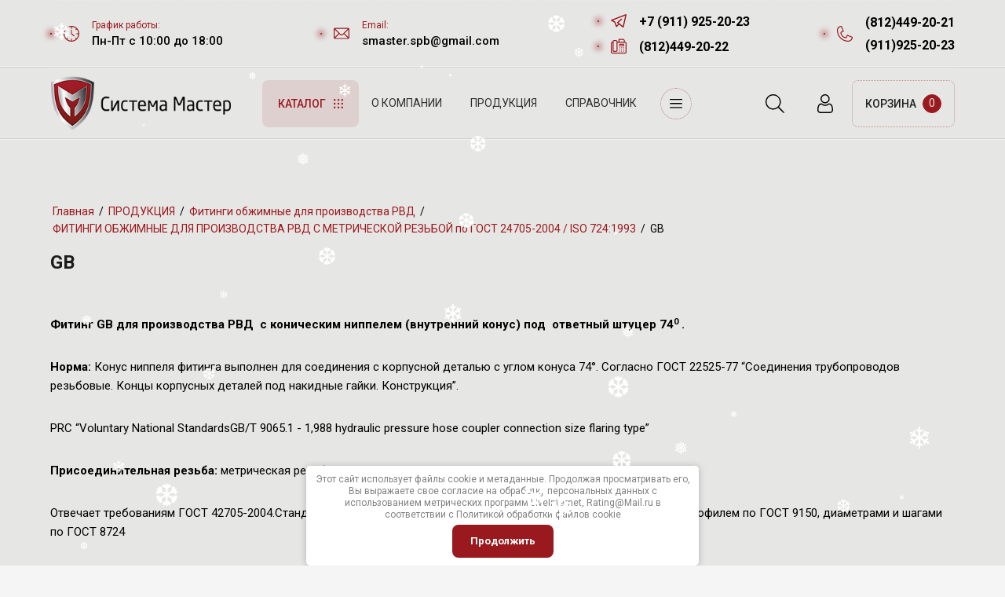

--- FILE ---
content_type: text/html; charset=utf-8
request_url: https://smasterspb.ru/gb
body_size: 55862
content:
<!DOCTYPE html>
<html lang='ru'>
<head>
<link rel="preload" href="/g/fonts/roboto/roboto-t.woff2" as="font" crossorigin>
<link rel="preload" href="/g/fonts/roboto/roboto-t-i.woff2" as="font" crossorigin>
<link rel="preload" href="/g/fonts/roboto/roboto-l.woff2" as="font" crossorigin>
<link rel="preload" href="/g/fonts/roboto/roboto-l-i.woff2" as="font" crossorigin>
<link rel="preload" href="/g/fonts/roboto/roboto-r.woff2" as="font" crossorigin>
<link rel="preload" href="/g/fonts/roboto/roboto-r-i.woff2" as="font" crossorigin>
<link rel="preload" href="/g/fonts/roboto/roboto-m.woff2" as="font" crossorigin>
<link rel="preload" href="/g/fonts/roboto/roboto-m-i.woff2" as="font" crossorigin>
<link rel="preload" href="/g/fonts/roboto/roboto-b.woff2" as="font" crossorigin>
<link rel="preload" href="/g/fonts/roboto/roboto-b-i.woff2" as="font" crossorigin>
<link rel="preload" href="/g/fonts/roboto/roboto-bl.woff2" as="font" crossorigin>
<link rel="preload" href="/g/fonts/roboto/roboto-bl-i.woff2" as="font" crossorigin>
<link rel="preload" href="/g/fonts/open_sans/open_sans-l.woff2" as="font" crossorigin>
<link rel="preload" href="/g/fonts/open_sans/open_sans-l-i.woff2" as="font" crossorigin>
<link rel="preload" href="/g/fonts/open_sans/open_sans-r.woff2" as="font" crossorigin>
<link rel="preload" href="/g/fonts/open_sans/open_sans-r-i.woff2" as="font" crossorigin>
<link rel="preload" href="/g/fonts/open_sans/open_sans-s-b.woff2" as="font" crossorigin>
<link rel="preload" href="/g/fonts/open_sans/open_sans-s-b-i.woff2" as="font" crossorigin>
<link rel="preload" href="/g/fonts/open_sans/open_sans-b.woff2" as="font" crossorigin>
<link rel="preload" href="/g/fonts/open_sans/open_sans-b-i.woff2" as="font" crossorigin>
<link rel="preload" href="/g/fonts/open_sans/open_sans-e-b.woff2" as="font" crossorigin>
<link rel="preload" href="/g/fonts/open_sans/open_sans-e-b-i.woff2" as="font" crossorigin>
<link rel="preload" href="/g/fonts/commissioner/commissioner-t.woff2" as="font" crossorigin>
<link rel="preload" href="/g/fonts/commissioner/commissioner-e-l.woff2" as="font" crossorigin>
<link rel="preload" href="/g/fonts/commissioner/commissioner-l.woff2" as="font" crossorigin>
<link rel="preload" href="/g/fonts/commissioner/commissioner-r.woff2" as="font" crossorigin>
<link rel="preload" href="/g/fonts/commissioner/commissioner-m.woff2" as="font" crossorigin>
<link rel="preload" href="/g/fonts/commissioner/commissioner-s-b.woff2" as="font" crossorigin>
<link rel="preload" href="/g/fonts/commissioner/commissioner-b.woff2" as="font" crossorigin>
<link rel="preload" href="/g/fonts/commissioner/commissioner-e-b.woff2" as="font" crossorigin>
<link rel="preload" href="/g/fonts/commissioner/commissioner-bl.woff2" as="font" crossorigin>
<link rel="preload" href="/g/fonts/montserrat/montserrat-t.woff2" as="font" crossorigin>
<link rel="preload" href="/g/fonts/montserrat/montserrat-t-i.woff2" as="font" crossorigin>
<link rel="preload" href="/g/fonts/montserrat/montserrat-e-l.woff2" as="font" crossorigin>
<link rel="preload" href="/g/fonts/montserrat/montserrat-e-l-i.woff2" as="font" crossorigin>
<link rel="preload" href="/g/fonts/montserrat/montserrat-l.woff2" as="font" crossorigin>
<link rel="preload" href="/g/fonts/montserrat/montserrat-l-i.woff2" as="font" crossorigin>
<link rel="preload" href="/g/fonts/montserrat/montserrat-r.woff2" as="font" crossorigin>
<link rel="preload" href="/g/fonts/montserrat/montserrat-r-i.woff2" as="font" crossorigin>
<link rel="preload" href="/g/fonts/montserrat/montserrat-m.woff2" as="font" crossorigin>
<link rel="preload" href="/g/fonts/montserrat/montserrat-m-i.woff2" as="font" crossorigin>
<link rel="preload" href="/g/fonts/montserrat/montserrat-s-b.woff2" as="font" crossorigin>
<link rel="preload" href="/g/fonts/montserrat/montserrat-s-b-i.woff2" as="font" crossorigin>
<link rel="preload" href="/g/fonts/montserrat/montserrat-b.woff2" as="font" crossorigin>
<link rel="preload" href="/g/fonts/montserrat/montserrat-b-i.woff2" as="font" crossorigin>
<link rel="preload" href="/g/fonts/montserrat/montserrat-e-b.woff2" as="font" crossorigin>
<link rel="preload" href="/g/fonts/montserrat/montserrat-e-b-i.woff2" as="font" crossorigin>
<link rel="preload" href="/g/fonts/montserrat/montserrat-bl.woff2" as="font" crossorigin>
<link rel="preload" href="/g/fonts/montserrat/montserrat-bl-i.woff2" as="font" crossorigin>

<link rel="stylesheet" href="/t/v361/images/mosaic/designs/design-ix56nz9ua-1713531526_styles.css" type="text/css"/>
<meta charset="utf-8">
<meta name="robots" content="all">
<title>GB</title>
<!-- assets.top -->
<script src="/g/libs/nocopy/1.0.0/nocopy.for.all.js" ></script>
<link rel="stylesheet" type="text/css" href="/g/s3/misc/snow/1.0.0/css/s3.snow.scss.css">
<!-- /assets.top -->

<meta name="description" content="GB">
<meta name="keywords" content="GB">
<meta name="viewport" content="width=device-width, initial-scale=1">
<meta name="format-detection" content="telephone=no">


<script>
 var mapKeys = {
     google: "",
     yandex: ""
 };
 var mosaicDesignId = 420109;
 var mosaicDesignPrefix = 'ix56nz9ua-1713531526';
 var mosaicTimeZone = 'Europe/Moscow';
</script>


<link rel="stylesheet" href="/g/s3/mosaic/css/ms_site_default.css">
<script src="/g/libs/jquery/1.10.2/jquery.min.js"></script>

 	<script src="/g/s3/mosaic/js/do/do.js?rnd=1769554709"></script>
	<link rel="stylesheet" href="/g/css/styles_articles_tpl.css">
	<link rel="stylesheet" href="/g/s3/mosaic/css/animate.css">
	<link rel="stylesheet" href="/t/v361/images/mosaic/modules_patch.scss.css?rnd=1769554709">
	<script src="/g/s3/misc/form/1.2.0/s3.form.js"></script>

<meta name="yandex-verification" content="5fc5d7f3ec25aef6" />
<meta name="google-site-verification" content="8iAIw67RJBssCRkllaItYmnFP6wImbwnd5jq96Xtt60" />
<meta name="yandex-verification" content="5fc5d7f3ec25aef6" />

            <!-- 46b9544ffa2e5e73c3c971fe2ede35a5 -->
            <script src='/shared/s3/js/lang/ru.js'></script>
            <script src='/shared/s3/js/common.min.js'></script>
        <link rel='stylesheet' type='text/css' href='/shared/s3/css/calendar.css' /><link rel='stylesheet' type='text/css' href='/shared/highslide-4.1.13/highslide.min.css'/>
<script type='text/javascript' src='/shared/highslide-4.1.13/highslide.packed.js'></script>
<script type='text/javascript'>
hs.graphicsDir = '/shared/highslide-4.1.13/graphics/';
hs.outlineType = null;
hs.showCredits = false;
hs.lang={cssDirection:'ltr',loadingText:'Загрузка...',loadingTitle:'Кликните чтобы отменить',focusTitle:'Нажмите чтобы перенести вперёд',fullExpandTitle:'Увеличить',fullExpandText:'Полноэкранный',previousText:'Предыдущий',previousTitle:'Назад (стрелка влево)',nextText:'Далее',nextTitle:'Далее (стрелка вправо)',moveTitle:'Передвинуть',moveText:'Передвинуть',closeText:'Закрыть',closeTitle:'Закрыть (Esc)',resizeTitle:'Восстановить размер',playText:'Слайд-шоу',playTitle:'Слайд-шоу (пробел)',pauseText:'Пауза',pauseTitle:'Приостановить слайд-шоу (пробел)',number:'Изображение %1/%2',restoreTitle:'Нажмите чтобы посмотреть картинку, используйте мышь для перетаскивания. Используйте клавиши вперёд и назад'};</script>
<link rel="icon" href="/favicon.ico" type="image/x-icon">

<!--s3_require-->
<link rel="stylesheet" href="/t/v361/images/mosaic/symbols/symbol-ihw4dyea9_styles.css" type="text/css"/>
<link rel="stylesheet" href="/t/v361/images/mosaic/symbols/symbol-i608y9oc9_styles.css" type="text/css"/>

<link rel="stylesheet" href="/t/v361/images/mosaic/symbols/symbol-itgu89b58_styles.css" type="text/css"/>
<link rel="stylesheet" href="/t/v361/images/mosaic/symbols/symbol-i9nocmz71_styles.css" type="text/css"/>
<link rel="stylesheet" href="/t/v361/images/mosaic/symbols/symbol-im928ab2x_styles.css" type="text/css"/>
<link rel="stylesheet" href="/t/v361/images/mosaic/symbols/symbol-is8a1gqnj_styles.css" type="text/css"/>
<link rel="stylesheet" href="/t/v361/images/mosaic/symbols/symbol-i8mu3zi7o_styles.css" type="text/css"/>
<!--/s3_require-->


				
		
		
		
			<link rel="stylesheet" type="text/css" href="/g/shop2v2/default/css/theme.less.css">		
			<script type="text/javascript" src="/g/printme.js"></script>
		<script type="text/javascript" src="/g/shop2v2/default/js/tpl.js"></script>
		<script type="text/javascript" src="/g/shop2v2/default/js/baron.min.js"></script>
		
			<script type="text/javascript" src="/g/shop2v2/default/js/shop2.2.js"></script>
		
	<script type="text/javascript">shop2.init({"productRefs": null,"apiHash": {"getSearchMatches":"9355fd1a6b0f95477cda194790bf1632","getFolderCustomFields":"ee4237e78a3c0f21ad710b109d414176","getProductListItem":"22e439f15c6195d54e10680de7c944b0","cartAddItem":"a79f1003059021a7a2704967ebf9080e","cartRemoveItem":"6b0d68c6db4b92baff675639f6066bb9","cartUpdate":"1d58c6061d9c9aa3e7087aa9f8a61c5a","cartRemoveCoupon":"83d9768a3d86173b473cd4c225888140","cartAddCoupon":"c792b0c4082e15a71f04c944b1f2cbd1","deliveryCalc":"17d6c2930093f3c11e0a791e138c2294","printOrder":"3cab6be7fba19ccd550dd20246492d3d","cancelOrder":"bad6c753c91731456d7a2f5394df0a4f","cancelOrderNotify":"cbd6b57ee2ddae4d151c70a49966b29f","repeatOrder":"e69d5fa5fc6abfbe4e4dafa4ff02bd6a","paymentMethods":"6d3d6cb6b9000ad6c3e2ea674fd1ed2b","compare":"24cf730a2227d6f799aedc6a237f4a8a","getPromoProducts":"b263a8ab4e442b66a97c82f454d9d7d5"},"hash": null,"verId": 499968,"mode": "","step": "","uri": "/magazin","IMAGES_DIR": "/d/","my": {"gr_search_form_checkbox_new":true,"gr_show_nav_btns":true,"gr_filter_sorting_by":"\u0421\u043e\u0440\u0442\u0438\u0440\u043e\u0432\u0430\u0442\u044c \u043f\u043e","gr_by_price_asc":"\u0426\u0435\u043d\u0435 (\u0432\u043e\u0437\u0440\u0430\u0441\u0442\u0430\u043d\u0438\u044e)","gr_by_price_desc":"\u0426\u0435\u043d\u0435 (\u0443\u0431\u044b\u0432\u0430\u043d\u0438\u044e)","gr_by_name_asc":"\u041d\u0430\u0437\u0432\u0430\u043d\u0438\u044e \u043e\u0442 \u0410","gr_by_name_desc":"\u041d\u0430\u0437\u0432\u0430\u043d\u0438\u044e \u043e\u0442 \u042f","show_sections":false,"gr_options_more_btn":"\u0415\u0449\u0435","buy_alias":"\u0417\u0430\u043a\u0430\u0437\u0430\u0442\u044c","search_form_btn":"\u041d\u0430\u0439\u0442\u0438","not_available_alias":"\u041a\u0443\u043f\u0438\u0442\u044c","buy_mod":true,"buy_kind":true,"gr_hide_no_amount_rating":true,"on_shop2_btn":true,"gr_auth_placeholder":true,"hide_share":true,"gr_cart_preview_version":"2.2.110_8","gr_cart_preview_order":"\u041e\u0444\u043e\u0440\u043c\u0438\u0442\u044c","gr_show_collcetions_amount":true,"gr_kinds_slider":true,"gr_cart_titles":true,"gr_filter_remodal":true,"gr_filter_range_slider":false,"gr_search_range_slider":false,"gr_login_placeholered":true,"gr_add_to_compare_text":"\u0421\u0440\u0430\u0432\u043d\u0438\u0442\u044c","gr_search_form_title":"\u0420\u0430\u0441\u0448\u0438\u0440\u0435\u043d\u043d\u044b\u0439 \u043f\u043e\u0438\u0441\u043a","gr_filter_reset_text":"\u041e\u0447\u0438\u0441\u0442\u0438\u0442\u044c","gr_filter_remodal_res":"1260","gr_sorting_no_filter":false,"gr_has_filter_wrap":false,"gr_filter_max_count":"6","gr_filter_select_btn":"\u0415\u0449\u0435","gr_show_more_btn_class":" ","gr_only_filter_result":true,"gr_result_wrap":true,"gr_filter_fount":"\u0422\u043e\u0432\u0430\u0440\u043e\u0432 \u043d\u0430\u0439\u0434\u0435\u043d\u043e:","gr_view_class":" view_click view_opened view-1","gr_folder_items":false,"gr_pagelist_only_icons":true,"gr_h1_in_column":true,"gr_vendor_in_thumbs":true,"gr_tabs_unwrapped":true,"gr_show_titles":true,"gr_hide_list_params":true,"gr_cart_auth_remodal":true,"gr_coupon_remodal":false,"gr_cart_reg_placeholder":true,"gr_cart_total_title":"\u0412\u0430\u0448 \u0437\u0430\u043a\u0430\u0437","gr_show_options_text":"\u0412\u0441\u0435 \u043f\u0430\u0440\u0430\u043c\u0435\u0442\u0440\u044b","gr_cart_show_options_text":"\u0412\u0441\u0435 \u043f\u0430\u0440\u0430\u043c\u0435\u0442\u0440\u044b","gr_pluso_title":"\u041f\u043e\u0434\u0435\u043b\u0438\u0442\u044c\u0441\u044f","gr_product_page_version":"global:shop2.2.110_9-product.tpl","gr_collections_item":"global:shop2.2.110_9-product-item-collections.tpl","gr_cart_page_version":"global:shop2.2.110_9-cart.tpl","gr_product_template_name":"shop2.2.110_9-product-list-thumbs.tpl","gr_to_compare_text":"\u0421\u0440\u0430\u0432\u043d\u0438\u0442\u044c","gr_compare_class":" ","gr_product_quick_view":false,"lazy_load_subpages":true,"gr_pagelist_lazy_load":true,"gr_additional_work_btn":true,"gr_buy_btn_data_url":true,"gr_selected_theme":"10","gr_product_one_click":"\u041a\u0443\u043f\u0438\u0442\u044c \u0432 1 \u043a\u043b\u0438\u043a","gr_cart_clean_up":"\u041e\u0447\u0438\u0441\u0442\u0438\u0442\u044c \u043a\u043e\u0440\u0437\u0438\u043d\u0443","cart_image_height":"","cart_image_width":"","gr_no_hide_filter_btn":true,"price_fa_rouble":false,"gr_show_price_in_pricelist":true,"gr_img_lazyload":false,"gr_filter_btn_text":"\u0424\u0438\u043b\u044c\u0442\u0440 \u0442\u043e\u0432\u0430\u0440\u043e\u0432","gr_coupon_placeholder":"\u041f\u0440\u043e\u043c\u043e\u043a\u043e\u0434"},"shop2_cart_order_payments": 1,"cf_margin_price_enabled": 0,"maps_yandex_key":"","maps_google_key":""});shop2.delivery.deligate = true;</script>
<style type="text/css">.product-item-thumb {width: 500px;}.product-item-thumb .product-image, .product-item-simple .product-image {height: 500px;width: 500px;}.product-item-thumb .product-amount .amount-title {width: 404px;}.product-item-thumb .product-price {width: 450px;}.shop2-product .product-side-l {width: 310px;}.shop2-product .product-image {height: 290px;width: 310px;}.shop2-product .product-thumbnails li {width: 93px;height: 93px;}</style>


</head>
<body>
<div class='mosaic-wrap'>
<div class='root root--u-ix56nz9ua' id='ix56nz9ua_0'>
<div class='mosaic-s3-include mosaic-s3-include--u-iu2vy6yoh' id='iu2vy6yoh_0'>
<!-- Custom styles -->
<link rel="stylesheet" href="/g/libs/jqueryui/datepicker-and-slider/css/jquery-ui.css">
<link rel="stylesheet" href="/g/libs/lightgallery/v1.2.19/lightgallery.css">
<link rel="stylesheet" href="/g/libs/remodal/css/remodal.css">
<link rel="stylesheet" href="/g/libs/remodal/css/remodal-default-theme.css">
<link rel="stylesheet" href="/g/libs/waslide/css/waslide.css">
<!-- Custom styles -->

<!-- Custom js -->
<script src="/g/libs/jquery-responsive-tabs/1.6.3/jquery.responsiveTabs.min.js" charset="utf-8"></script>
<script src="/g/libs/jquery-match-height/0.7.2/jquery.matchHeight.min.js" charset="utf-8"></script>
<script src="/g/libs/jqueryui/datepicker-and-slider/js/jquery-ui.min.js" charset="utf-8"></script>
<script src="/g/libs/jqueryui/touch_punch/jquery.ui.touch_punch.min.js" charset="utf-8"></script>

<script src="/g/libs/jquery-columnizer/jquery.columnizer.min.js"></script>

<script src="/g/libs/flexmenu/1.4.2/flexmenu.min.js" charset="utf-8"></script>
<script src="/g/libs/lightgallery/v1.2.19/lightgallery.js" charset="utf-8"></script>
<script src="/g/libs/jquery-slick/1.9.0/slick.min.js" charset="utf-8"></script>
<script src="/g/libs/remodal/js/remodal.js" charset="utf-8"></script>

<script src="/g/libs/waslide/js/animit.js"></script>
<script src="/g/templates/shop2/2.110.2/photo-products/js/waslide.js"></script>
<!-- Custom js -->

<!-- Site js -->
<script src="/g/s3/misc/form/shop-form/shop-form-minimal.js" charset="utf-8"></script>
<script src="/g/templates/shop2/2.110.2/photo-products/js/plugins.js" charset="utf-8"></script>


<link rel="stylesheet" href="/t/v361/images/css/theme.scss.css">
<link rel="stylesheet" href="/g/templates/shop2/2.110.2/photo-products/css/global_styles.css">
<link rel="stylesheet" href="/t/v361/images/shoplocal/shop_styles.scss.css">
<link rel="stylesheet" href="/t/images/shoplocal/shop_styles.scss.css">


	<style>.product-list .gr-has-amount {display: none !important;}.card-page .shop2-product .gr-has-amount {display: none !important;}</style>
<script src="/t/v361/images/shoplocal/shop_local.js" charset="utf-8"></script>
<script src="/t/v361/images/shoplocal/custom.js" charset="utf-8"></script>

<script>
	$(document).ready(function() {
		$(".form-item__personal_data a").attr("onclick", "window.open(this.href, '', ''); return false;");
	});
</script>
</div>
<div class='section section--u-inch8x32a' id='inch8x32a_0' data-do-section='{"screen":{"scroll":false,"smooth":"1"}}'>

<div class='section section--u-ihw4dyea9' id='ihw4dyea9_0' data-do-section='{"screen":{"scroll":false,"smooth":true}}'>
<div class='container container--u-ihv69u38q' id='ihv69u38q_0'>
<div class='div div--u-i2esha0ru' id='i2esha0ru_0'>
<div class='div div--u-if8jv7ax7' id='if8jv7ax7_0'>
<div class='div div--u-ifj6c33vn' id='ifj6c33vn_0'></div>
<span class='svg_image svg_image--u-i9oi2k26b' id='i9oi2k26b_0' data-do-svg_image='{"screen":{"stretch":true}}'>
<svg width="20" height="20" viewBox="0 0 20 20" fill="none" xmlns="http://www.w3.org/2000/svg" data-prefix="in5npkmsr"><path fill-rule="evenodd" clip-rule="evenodd" d="M9.002.024c-2.372.264-4.418 1.24-6.07 2.891C.396 5.451-.574 9.046.334 12.548c.968 3.739 4.146 6.648 7.965 7.293 1.244.21 2.668.175 3.887-.095 3.17-.704 5.85-2.972 7.083-5.995.726-1.779.918-3.778.547-5.7-.745-3.858-3.785-6.979-7.63-7.832C11.5.067 11.037.017 10.174.003c-.472-.008-1 .001-1.172.02zm.41 2.288c0 1.076.004 1.123.086 1.27.09.16.33.307.505.307.164 0 .433-.164.51-.312.064-.122.071-.248.071-1.262V1.19l.283.026c.432.04 1.214.195 1.66.328 1.202.36 2.29.957 3.235 1.778l.276.24-.368.386c-.398.418-.438.485-.438.739 0 .431.492.71.859.486.075-.046.277-.232.45-.414l.312-.33.24.325c.932 1.266 1.534 2.832 1.675 4.36l.026.282h-1.15c-1.129 0-1.153.002-1.28.088a.649.649 0 0 0-.273.492c0 .185.14.412.313.51.14.078.199.082 1.27.082h1.121l-.026.264a8.846 8.846 0 0 1-1.501 4.13c-.254.366-.59.781-.634.781-.017 0-.197-.154-.4-.341-.383-.354-.494-.42-.696-.42-.278 0-.58.304-.58.585 0 .211.114.382.476.713.19.175.342.33.336.344-.02.047-.474.407-.792.626a8.808 8.808 0 0 1-4.13 1.5l-.264.026V17.65c0-1.015-.007-1.14-.071-1.263-.077-.148-.346-.312-.51-.312-.174 0-.414.147-.505.308-.082.146-.085.193-.085 1.274v1.122l-.264-.026a8.924 8.924 0 0 1-4.18-1.538l-.244-.17.354-.384c.228-.247.368-.433.393-.523a.584.584 0 0 0-.504-.717c-.278-.027-.418.056-.809.482l-.34.369-.259-.28a8.908 8.908 0 0 1-2.175-4.174c-.05-.24-.175-1.105-.175-1.22 0-.016.508-.03 1.127-.03 1.105 0 1.13-.002 1.256-.088.299-.203.38-.48.227-.767-.166-.31-.199-.317-1.49-.317H1.203l.025-.244A8.91 8.91 0 0 1 2.946 4.7l.192-.261.376.364c.399.387.568.48.806.442.316-.052.503-.304.475-.641-.017-.209-.023-.217-.424-.622l-.407-.41.215-.197C5.175 2.46 6.683 1.69 8.065 1.39c.387-.084 1.033-.184 1.24-.192l.108-.004v1.118zm.314 2.587a.771.771 0 0 0-.215.178c-.077.104-.08.163-.09 2.574-.009 2.309-.005 2.476.06 2.598.105.194 3.534 2.963 3.738 3.018.209.057.396-.003.57-.18.125-.13.135-.159.135-.39 0-.223-.012-.262-.117-.372-.065-.067-.816-.688-1.67-1.38L10.586 9.69l-.001-2.23v-2.23l-.09-.133a.594.594 0 0 0-.77-.197z" class="path-iu3bywvi1"/></svg>
</span>
</div>
<div class='list list--u-imeunpilw' id='imeunpilw_0'>
<div class='list__item list__item--u-id7ah1f2o' id='id7ah1f2o_0'>
<div class='text text--u-iz3q2zwu1' id='iz3q2zwu1_0'>
<span class='text-block-wrap-div' >График работы:<br></span>
</div>
<div class='text text--u-i4alyxzul' id='i4alyxzul_0'>
<span class='text-block-wrap-div' >Пн-Пт с 10:00 до 18:00</span>
</div>
</div>
</div>
</div>
<div class='div div--u-isja44uaj' id='isja44uaj_0'>
<div class='div div--u-it9pjbcak' id='it9pjbcak_0'>
<div class='div div--u-i2u3kfh7m' id='i2u3kfh7m_0'></div>
<span class='svg_image svg_image--u-ia482vkxq' id='ia482vkxq_0' data-do-svg_image='{"screen":{"stretch":true}}'>
<svg width="20" height="15" viewBox="0 0 20 15" fill="none" xmlns="http://www.w3.org/2000/svg" data-prefix="iuic5wr58"><path fill-rule="evenodd" clip-rule="evenodd" d="M1.24.074C.68.254.228.72.063 1.284c-.055.19-.062.81-.062 5.75 0 5.323.003 5.545.074 5.773.177.57.64 1.025 1.212 1.192.191.056 1.069.062 8.718.062 8.237 0 8.512-.002 8.742-.074a1.789 1.789 0 0 0 1.193-1.233c.054-.205.061-.89.061-5.745 0-4.916-.007-5.535-.062-5.724A1.812 1.812 0 0 0 18.746.072c-.23-.071-.502-.074-8.76-.072-8.154.002-8.53.006-8.745.074zm16.729 1.11c0 .007-1.565 1.563-3.476 3.458-3.189 3.16-3.497 3.456-3.727 3.563a1.761 1.761 0 0 1-1.532 0c-.23-.107-.538-.402-3.727-3.563a652.6 652.6 0 0 1-3.476-3.459c0-.007 3.586-.013 7.969-.013 4.383 0 7.969.006 7.969.013zM6.21 7.028c0 .011-.576.592-1.28 1.29l-2.519 2.5-1.24 1.23V2.023l2.52 2.493A223.689 223.689 0 0 1 6.21 7.03zm12.608 2.496l-.01 2.496-2.52-2.493-2.52-2.494 2.52-2.496 2.52-2.496.01 2.494c.005 1.371.005 3.617 0 4.99zM7.539 8.341c.559.563.807.758 1.22.955.4.193.76.271 1.241.271.624 0 1.11-.144 1.621-.48.129-.086.475-.393.77-.683l.535-.527 2.521 2.492a328.88 328.88 0 0 1 2.522 2.506c0 .008-3.59.013-7.979.013l-7.978-.002 2.52-2.496a249.853 249.853 0 0 1 2.539-2.5c.011 0 .222.203.469.451z" class="path-i2aa6vptr"/></svg>
</span>
</div>
<div class='list list--u-i7jh83j18' id='i7jh83j18_0'>
<div class='list__item list__item--u-ige0cgq1b' id='ige0cgq1b_0'>
<div class='text text--u-ixvo26cxz' id='ixvo26cxz_0'>
<span class='text-block-wrap-div' >Email:<br></span>
</div>
<a target='_self' href='mailto:/' class='link-universal link-universal--u-inmujy01e' id='inmujy01e_0' data-do-link_universal='{"screen":{"type":"link","popup":"none","eventName":"none","eventElement":"self","eventAction":"","selectedTag":"","linkType":"email","blank":false}}'>
<div class='text text--u-i9mfkt9ho' id='i9mfkt9ho_0'>
<span class='text-block-wrap-div' >smaster.spb@gmail.com</span>
</div>
</a>
</div>
</div>
</div>
<div class='div div--u-is9rzmyp6' id='is9rzmyp6_0'>
<div class='div div--u-ibhcj6r2q' id='ibhcj6r2q_0'>
<div class='div div--u-ie4reohnz' id='ie4reohnz_0'>
<div class='div div--u-i4bsbn1x4' id='i4bsbn1x4_0'></div>
<span class='svg_image svg_image--u-inwhno08d' id='inwhno08d_0' data-do-svg_image='{"screen":{"stretch":true}}'>
<svg width="20" height="18" viewBox="0 0 20 18" fill="none" xmlns="http://www.w3.org/2000/svg" data-prefix="idi1qyy4u"><path fill-rule="evenodd" clip-rule="evenodd" d="M9.755 3.594C4.624 5.569.375 7.222.314 7.267c-.383.28-.422.799-.083 1.105.058.052 1.009.552 2.114 1.111 1.105.559 2.03 1.039 2.058 1.066.027.027.506 1.275 1.066 2.773.56 1.498 1.054 2.776 1.1 2.84.17.242.606.337.904.195.078-.037.818-.745 1.645-1.573l1.503-1.507 2.246 1.801c1.234.991 2.334 1.86 2.443 1.931.376.245.869.133 1.04-.236C16.449 16.564 20 .903 20 .683c0-.357-.344-.689-.71-.683-.16.003-2.242.787-9.535 3.594zm8.489-1.577c-.014.055-.68 2.983-1.48 6.506-.798 3.523-1.467 6.451-1.485 6.506-.03.092-.264-.083-2.787-2.098-1.515-1.209-2.75-2.21-2.746-2.226.005-.016.99-.877 2.19-1.914 1.199-1.038 2.218-1.949 2.265-2.026.103-.169.112-.515.019-.695a.744.744 0 0 0-.83-.359c-.142.039-.733.523-2.802 2.296-1.442 1.236-2.646 2.3-2.676 2.366-.09.197-.067.527.048.7.056.083.382.377.724.653.343.277.658.538.701.581.076.075.034.125-.923 1.08-.551.551-1.01.993-1.02.982-.01-.011-.405-1.055-.877-2.32-.473-1.264-.907-2.373-.966-2.464-.095-.148-.267-.246-1.546-.884-.792-.394-1.446-.733-1.452-.752-.012-.034 15.485-6.02 15.607-6.028.041-.003.053.028.036.096z" class="path-ibmmduojh"/></svg>
</span>
</div>
<div class='list list--u-iwcf2tv68' id='iwcf2tv68_0'>
<div class='list__item list__item--u-iib7n13q1' id='iib7n13q1_0'>
<a target='_self' href='tel:/' class='link-universal link-universal--u-iw8rvhxjp' id='iw8rvhxjp_0' data-do-link_universal='{"screen":{"type":"link","popup":"none","eventName":"none","eventElement":"self","eventAction":"","selectedTag":"","linkType":"phone","blank":false}}'>
<div class='text text--u-ipopkn0l8' id='ipopkn0l8_0'>
<span class='text-block-wrap-div' >+7 (911) 925-20-23</span>
</div>
</a>
</div>
</div>
</div>
<div class='div div--u-i8tk9lf85' id='i8tk9lf85_0'>
<div class='div div--u-ibvchkyd3' id='ibvchkyd3_0'>
<div class='div div--u-i294tub2k' id='i294tub2k_0'></div>
<span class='svg_image svg_image--u-isya92bve' id='isya92bve_0' data-do-svg_image='{"screen":{"stretch":true}}'>
<svg width="20" height="19" viewBox="0 0 20 19" fill="none" xmlns="http://www.w3.org/2000/svg" data-prefix="izrn4u4he"><path fill-rule="evenodd" clip-rule="evenodd" d="M10.019.078a.732.732 0 0 0-.206.205c-.074.122-.077.2-.077 1.8v1.67h-1.32l-.018-.41c-.017-.385-.028-.43-.18-.738a1.866 1.866 0 0 0-1.23-1.001c-.216-.05-3.087-.05-3.302 0-.642.148-1.231.737-1.38 1.379-.02.09-.038.301-.038.468l-.001.303h-.342c-.599.001-.992.156-1.38.545a1.81 1.81 0 0 0-.506.873c-.052.225-.052 11.876 0 12.1.152.658.744 1.238 1.407 1.378.16.034 2.37.042 8.703.034l8.488-.012.332-.165c.418-.207.684-.477.886-.9l.145-.304V5.136l-.166-.335a1.675 1.675 0 0 0-.399-.55c-.385-.357-.753-.495-1.322-.496l-.322-.001V2.736c0-.786-.013-1.047-.055-1.144-.07-.16-1.414-1.497-1.56-1.551C16.101.014 15.073 0 13.105 0c-2.885 0-2.963.002-3.087.078zm6.138 1.554l.46.459V3.754H10.91V1.173h4.788l.46.459zM6.793 2.797a.596.596 0 0 1 .366.35c.069.15.072.41.073 5.877 0 5.06-.006 5.737-.06 5.864a.597.597 0 0 1-.35.367c-.142.065-.278.071-1.486.071-1.207 0-1.344-.006-1.486-.071a.597.597 0 0 1-.35-.367c-.053-.127-.06-.804-.06-5.855 0-5.052.007-5.729.06-5.856a.596.596 0 0 1 .35-.366c.142-.066.28-.072 1.478-.073 1.102 0 1.345.009 1.465.06zM2.268 9.922c0 3.097.015 5.058.039 5.16.151.658.741 1.236 1.407 1.38.15.032.673.042 1.76.033l1.544-.013.303-.145c.424-.203.694-.468.9-.886l.165-.332.01-5.096.011-5.096h4.928c4.346 0 4.944.007 5.071.06a.596.596 0 0 1 .367.35c.069.15.072.41.073 5.877 0 5.06-.006 5.737-.06 5.864a.596.596 0 0 1-.35.366c-.15.07-.484.072-8.427.072-7.942 0-8.276-.003-8.427-.072a.596.596 0 0 1-.35-.366c-.053-.127-.06-.804-.06-5.856 0-6.134-.009-5.854.187-6.074.121-.137.363-.22.644-.22l.264-.001v4.995zm8.69-3.588a.741.741 0 0 0-.207.205c-.075.122-.078.184-.068 1.425.01 1.242.014 1.302.091 1.408.189.257.074.247 2.99.247 2.914 0 2.8.01 2.988-.247.078-.107.08-.157.08-1.434 0-1.278-.002-1.328-.08-1.434-.189-.257-.071-.248-3.008-.247-2.585 0-2.663.002-2.787.077zm4.721 1.604v.508h-3.832V7.43h3.832v.509zm-4.691 2.764c-.38.197-.42.748-.073 1.002.238.174.65.106.827-.136.174-.238.106-.65-.137-.827-.148-.109-.447-.127-.617-.039zm2.502 0c-.38.197-.42.748-.072 1.002.237.174.65.106.827-.136.174-.238.106-.65-.137-.827-.148-.109-.447-.127-.618-.039zm2.503 0c-.38.197-.42.748-.072 1.002.237.174.649.106.826-.136.174-.238.106-.65-.136-.827-.148-.109-.448-.127-.618-.039zm-5.005 2.19c-.38.197-.42.748-.073 1.002.238.174.65.106.827-.137.174-.237.106-.649-.137-.826-.148-.109-.447-.128-.617-.04zm2.502 0c-.38.197-.42.748-.072 1.002.237.174.65.106.827-.137.174-.237.106-.649-.137-.826-.148-.109-.447-.128-.618-.04zm2.503 0c-.38.197-.42.748-.072 1.002.237.174.649.106.826-.137.174-.237.106-.649-.136-.826-.148-.109-.448-.128-.618-.04zm-5.036 2.2a.607.607 0 0 0-.042.992c.238.174.65.105.827-.137.174-.238.106-.649-.138-.828-.157-.115-.485-.13-.647-.028zm2.503 0a.607.607 0 0 0-.042.992c.237.174.65.105.827-.137.174-.238.106-.649-.138-.828-.158-.115-.486-.13-.647-.028zm2.502 0a.607.607 0 0 0-.041.992c.237.174.649.105.826-.137.175-.238.106-.649-.138-.828-.157-.115-.485-.13-.647-.028z" class="path-iu8luvhtk"/></svg>
</span>
</div>
<div class='list list--u-ihty1kdet' id='ihty1kdet_0'>
<div class='list__item list__item--u-i7kxmqj4c' id='i7kxmqj4c_0'>
<a target='_self' href='tel:/' class='link-universal link-universal--u-i4ahi73f5' id='i4ahi73f5_0' data-do-link_universal='{"screen":{"type":"link","popup":"none","eventName":"none","eventElement":"self","eventAction":"","selectedTag":"","linkType":"phone","blank":false}}'>
<div class='text text--u-igsaw751j' id='igsaw751j_0'>
<span class='text-block-wrap-div' >(812)449-20-22</span>
</div>
</a>
</div>
</div>
</div>
</div>
<div class='div div--u-ihu1gtgdu' id='ihu1gtgdu_0'>
<div class='div div--u-i8x64tu38' id='i8x64tu38_0'>
<div class='div div--u-ijqn2gx7r' id='ijqn2gx7r_0'></div>
<span class='svg_image svg_image--u-inbv09snw' id='inbv09snw_0' data-do-svg_image='{"screen":{"stretch":true}}'>
<svg width="20" height="20" viewBox="0 0 20 20" fill="none" xmlns="http://www.w3.org/2000/svg" data-prefix="ir6ezp27a"><path fill-rule="evenodd" clip-rule="evenodd" d="M4.723.047A5.642 5.642 0 0 0 .03 4.899c-.063.5-.025 1.81.075 2.554.433 3.22 1.826 6.044 4.107 8.325 2.304 2.304 5.179 3.706 8.462 4.127.784.1 2.33.1 2.793.001a6.018 6.018 0 0 0 2.197-.951c.373-.267.915-.79 1.18-1.138.739-.97 1.2-2.318 1.152-3.37-.024-.513.22-.383-3.51-1.874-1.937-.775-3.279-1.29-3.355-1.29a.597.597 0 0 0-.429.205c-.049.052-.342.726-.651 1.498l-.562 1.403-.248-.013c-.871-.046-2.021-.465-2.926-1.065-.498-.33-1.305-1.138-1.636-1.636-.603-.91-1.022-2.058-1.065-2.926l-.013-.247 1.403-.563c.771-.309 1.446-.602 1.5-.651a.682.682 0 0 0 .204-.449c0-.059-.581-1.56-1.29-3.335C6.288.679 6.11.259 5.988.142 5.854.009 5.85.008 5.454 0a4.93 4.93 0 0 0-.73.046zm1.534 3.762A220.602 220.602 0 0 1 7.31 6.472c.008.038-.369.207-1.271.57-.706.283-1.337.546-1.402.585a.585.585 0 0 0-.197.248c-.07.157-.076.226-.052.59.051.812.22 1.624.474 2.281a7.582 7.582 0 0 0 3.645 4.052c.93.469 1.76.7 2.846.79.504.041.57.039.735-.024a.553.553 0 0 0 .262-.192c.044-.068.313-.704.597-1.413.364-.907.534-1.286.572-1.278.03.006 1.23.481 2.668 1.055l2.613 1.043-.026.214c-.17 1.458-1.223 2.85-2.603 3.446-.768.331-1.403.42-2.504.35-2.902-.183-5.375-1.14-7.634-2.953-.485-.389-1.385-1.281-1.807-1.791a13.302 13.302 0 0 1-2.492-4.64c-.535-1.792-.702-3.82-.409-4.942.335-1.276 1.295-2.396 2.5-2.915.416-.18.97-.33 1.271-.343l.12-.005L6.257 3.81z" class="path-izcy43nod"/></svg>
</span>
</div>
<div class='list list--u-i7fdtpdx2' id='i7fdtpdx2_0'>
<div class='list__item list__item--u-inz6puhkn' id='inz6puhkn_0'>
<a target='_self' href='tel:/' class='link-universal link-universal--u-ixxgvnjxg' id='ixxgvnjxg_0' data-do-link_universal='{"screen":{"type":"link","popup":"none","eventName":"none","eventElement":"self","eventAction":"","selectedTag":"","linkType":"phone","blank":false}}'>
<div class='text text--u-iht24a6z7' id='iht24a6z7_0'>
<span class='text-block-wrap-div' >(812)449-20-21</span>
</div>
</a>
</div>
<div class='list__item list__item--u-inz6puhkn' id='inz6puhkn_1'>
<a target='_self' href='' class='link-universal link-universal--u-ixxgvnjxg' id='ixxgvnjxg_1' data-do-link_universal='{"screen":{"type":"link","popup":"none","eventName":"none","eventElement":"self","eventAction":"","selectedTag":"","linkType":"phone","blank":false}}'>
<div class='text text--u-iht24a6z7' id='iht24a6z7_1'>
<span class='text-block-wrap-div' >(911)925-20-23</span>
</div>
</a>
</div>
</div>
</div>
</div>
</div><div class='section section--u-i7ab2hh71' id='i7ab2hh71_0' data-do-section='{"screen":{"scroll":false,"smooth":true}}'>

<div class='container container--u-i608y9oc9' id='i608y9oc9_0'>
<div class='div div--u-ip29fw22v' id='ip29fw22v_0'>
<a href='/' class='link-universal link-universal--u-ihewyy7y4' id='ihewyy7y4_0' data-do-link_universal='{"screen":{"type":"link","popup":"none","eventName":"none","eventElement":"self","eventAction":"","selectedTag":"","linkType":"link","blank":false}}'>
<div class='imageFit imageFit--u-izfzkekns' id='izfzkekns_0' data-do-image='{"screen":{"objectFit":"cover","lockRatio":true}}'>
<img data-origin-src='/thumb/2/-6ur6u23fqTTRXXPNNkxPg/r/d/sistema_master1.png' data-size='299x90' src='/thumb/2/dTgOC7J9eUPTXuqYjzdQ4A/640r480/d/sistema_master1.png' alt='система мастер1' title='' class='imageFit__img imageFit__img--u-iaofq6wlj' id='iaofq6wlj_0' />
<div class='imageFit__overlay imageFit__overlay--u-ihgrv981o' id='ihgrv981o_0'></div>
<div class='imageFit__zoom imageFit__zoom--u-i8evd4hvz' id='i8evd4hvz_0'>
<span class='svg_image svg_image--u-i47i6q9tb' id='i47i6q9tb_0' data-do-svg_image='{"screen":{"stretch":true}}'>

</span>
</div>
</div>
</a>
</div>
<div class='div div--u-i926f2uzg' id='i926f2uzg_0'>
<div class='dropdown dropdown--u-i4761hu4u' id='i4761hu4u_0' data-do-dropdown='{"screen":{"event":"hover","effect":"toggle","duration":"400","direction":"down","horizontalAlignment":"left","verticalAlignment":"top"}}'>
<div class='dropdown__wrapper dropdown__wrapper--u-iswzuefaw' id='iswzuefaw_0'>
<button type='button' aria-haspopup='true' aria-expanded='false' class='dropdown__button dropdown__button--u-iv5cv4pj4' id='iv5cv4pj4_0'>
<span class='text text--u-ifsz912xb' id='ifsz912xb_0'>
<span class='text-block-wrap-div' >Каталог</span>
</span>
<span class='svg_image svg_image--u-imyvomyoe' id='imyvomyoe_0' data-do-svg_image='{"screen":{"stretch":true}}'>
<svg width="20" height="20" viewBox="0 0 20 20" fill="none" xmlns="http://www.w3.org/2000/svg" data-prefix="ii97df96a"><path fill-rule="evenodd" clip-rule="evenodd" d="M1.694.027C1.089.113.44.599.184 1.157-.4 2.436.474 3.907 1.868 3.994c1.234.077 2.2-.89 2.124-2.124C3.918.69 2.88-.141 1.694.027zm7.979 0c-.845.142-1.5.806-1.649 1.674-.147.863.332 1.737 1.167 2.128.597.28 1.372.219 1.908-.15.66-.455 1.006-1.231.878-1.976C11.786.587 10.765-.155 9.673.028zm8.035-.004c-.679.1-1.228.516-1.537 1.168-.29.61-.21 1.408.202 1.982.868 1.213 2.741 1.067 3.399-.265.392-.792.268-1.646-.328-2.271-.473-.496-1.078-.71-1.736-.614zM1.544 8.054C.96 8.2.446 8.612.208 9.125c-.577 1.242.146 2.624 1.494 2.855 1.125.193 2.226-.692 2.292-1.843.036-.627-.16-1.14-.598-1.557-.529-.505-1.185-.691-1.852-.526zm7.941.01c-.747.2-1.332.85-1.465 1.63-.224 1.305.985 2.514 2.29 2.29 1.09-.186 1.853-1.232 1.672-2.29-.202-1.179-1.36-1.935-2.497-1.63zm8.024-.003a2.012 2.012 0 0 0-1.511 1.942c0 1.22 1.119 2.18 2.303 1.977.885-.152 1.536-.807 1.675-1.684.22-1.39-1.115-2.6-2.467-2.235zM1.402 16.086c-.957.331-1.512 1.222-1.375 2.209.058.419.225.754.54 1.084.619.65 1.52.803 2.34.397 1.33-.657 1.477-2.531.266-3.399-.493-.353-1.237-.475-1.77-.291zm8.06-.018c-.989.313-1.604 1.27-1.438 2.235.113.658.536 1.234 1.099 1.495 1.242.577 2.623-.146 2.854-1.495.162-.94-.424-1.89-1.358-2.204-.33-.112-.86-.126-1.157-.032zm7.916.026a2.061 2.061 0 0 0-1.25 1.173c-.084.208-.104.354-.105.75-.002.456.009.514.145.797.409.85 1.214 1.291 2.124 1.164.42-.059.753-.224 1.082-.538 1.033-.986.747-2.654-.559-3.266-.407-.19-.997-.223-1.437-.08z" class="path-iahhwken0"/></svg>
</span>
</button>
<div class='dropdown__content-wrapper dropdown__content-wrapper--u-i0dx6kbdv' id='i0dx6kbdv_0'>
<div class='dropdown__content dropdown__content--u-i319b9f6t' id='i319b9f6t_0'>
<div class='mosaic-shop2-folders mosaic-shop2-folders--u-iex1re492' id='iex1re492_0' data-do-shop2_folders='{"screen":{"toLevel":4,"view":"vertical","type":"dropdown","column":3,"build":"vertical","direction":"right","cancelForward":false,"firstClickOpen":false,"delayIn":200,"delayOut":200,"icon":true,"more":false,"dropdown":false,"openedLevels":1}}'>

        <ul class="mosaic-shop2-folders__list"><li class="mosaic-shop2-folders__item"><a class="mosaic-shop2-folders__link" href="/internet-magazin/folder/brs"><span class="mosaic-shop2-folders__text">БЫСТРОРАЗЪЕМНЫЕ СОЕДИНЕНИЯ ДЛЯ ГИДРОСИСТЕМ</span><span class="mosaic-shop2-folders__icon"><span id="imeidb4zc_0" class="svg_image svg_image--u-imeidb4zc"><svg xmlns="http://www.w3.org/2000/svg" width="512" height="512" viewBox="0 0 451.846 451.847" data-prefix="iwhtrbpc8"><path d="M345.441 248.292L151.154 442.573c-12.359 12.365-32.397 12.365-44.75 0-12.354-12.354-12.354-32.391 0-44.744L278.318 225.92 106.409 54.017c-12.354-12.359-12.354-32.394 0-44.748 12.354-12.359 32.391-12.359 44.75 0l194.287 194.284c6.177 6.18 9.262 14.271 9.262 22.366 0 8.099-3.091 16.196-9.267 22.373z" data-original="#000000" xmlns="http://www.w3.org/2000/svg" class="path-if1xotasq"></path></svg></span></span></a><ul class="mosaic-shop2-folders__sub-list"><li class="mosaic-shop2-folders__sub-item"><a class="mosaic-shop2-folders__sub-link" href="/magazin/folder/iso7241-a-iso-a"><span class="mosaic-shop2-folders__sub-text">БРС ISO7241-A (ИСО-А)</span></a></li><li class="mosaic-shop2-folders__sub-item"><a class="mosaic-shop2-folders__sub-link" href="/magazin/folder/iso7241-b-iso-b"><span class="mosaic-shop2-folders__sub-text">БРС ISO7241-B (ИСО-Б)</span></a></li><li class="mosaic-shop2-folders__sub-item"><a class="mosaic-shop2-folders__sub-link" href="/magazin/folder/iso16028-firg-flatface"><span class="mosaic-shop2-folders__sub-text">БРС ISO16028 (Flat Face)</span></a></li><li class="mosaic-shop2-folders__sub-item"><a class="mosaic-shop2-folders__sub-link" href="/magazin/folder/iso16028-flat-face-heavy-35mpa"><span class="mosaic-shop2-folders__sub-text">БРС ISO16028 (Flat Face Heavy)</span></a></li><li class="mosaic-shop2-folders__sub-item"><a class="mosaic-shop2-folders__sub-link" href="/magazin/folder/iso5675-iso-m-mufta-razryvnaya"><span class="mosaic-shop2-folders__sub-text">БРС ISO5675 (ИСО-М, Муфта разрывная)</span></a></li><li class="mosaic-shop2-folders__sub-item"><a class="mosaic-shop2-folders__sub-link" href="/magazin/folder/brs-hpa-series"><span class="mosaic-shop2-folders__sub-text">БРС HPA Series</span></a></li><li class="mosaic-shop2-folders__sub-item"><a class="mosaic-shop2-folders__sub-link" href="/magazin/folder/brs-tgw-series"><span class="mosaic-shop2-folders__sub-text">БРС TGW Series</span></a></li><li class="mosaic-shop2-folders__sub-item"><a class="mosaic-shop2-folders__sub-link" href="/magazin/folder/brs-cvv"><span class="mosaic-shop2-folders__sub-text">БРС ISO14541 (CVV Series)</span></a></li><li class="mosaic-shop2-folders__sub-item"><a class="mosaic-shop2-folders__sub-link" href="/magazin/folder/brs-vcr-series"><span class="mosaic-shop2-folders__sub-text">БРС VCR Series</span></a></li><li class="mosaic-shop2-folders__sub-item"><a class="mosaic-shop2-folders__sub-link" href="/magazin/folder/brs-tc-series"><span class="mosaic-shop2-folders__sub-text">БРС TC Series 70МПа</span></a></li><li class="mosaic-shop2-folders__sub-item"><a class="mosaic-shop2-folders__sub-link" href="/magazin/folder/brs-tf-series"><span class="mosaic-shop2-folders__sub-text">БРС TF Series 153МПа</span></a></li><li class="mosaic-shop2-folders__sub-item"><a class="mosaic-shop2-folders__sub-link" href="/magazin/folder/brs-fb-snap-tite-78-series"><span class="mosaic-shop2-folders__sub-text">БРС FB (Snap-Tite 78 Series)</span></a></li></ul></li><li class="mosaic-shop2-folders__item"><a class="mosaic-shop2-folders__link" href="/magazin/folder/sharovyye-krany"><span class="mosaic-shop2-folders__text">ГИДРАВЛИЧЕСКИЕ ШАРОВЫЕ КРАНЫ ВЫСОКОГО ДАВЛЕНИЯ</span><span class="mosaic-shop2-folders__icon"><span id="imeidb4zc_1" class="svg_image svg_image--u-imeidb4zc"><svg xmlns="http://www.w3.org/2000/svg" width="512" height="512" viewBox="0 0 451.846 451.847" data-prefix="iwhtrbpc8"><path d="M345.441 248.292L151.154 442.573c-12.359 12.365-32.397 12.365-44.75 0-12.354-12.354-12.354-32.391 0-44.744L278.318 225.92 106.409 54.017c-12.354-12.359-12.354-32.394 0-44.748 12.354-12.359 32.391-12.359 44.75 0l194.287 194.284c6.177 6.18 9.262 14.271 9.262 22.366 0 8.099-3.091 16.196-9.267 22.373z" data-original="#000000" xmlns="http://www.w3.org/2000/svg" class="path-if1xotasq"></path></svg></span></span></a><ul class="mosaic-shop2-folders__sub-list"><li class="mosaic-shop2-folders__sub-item"><a class="mosaic-shop2-folders__sub-link" href="/magazin/folder/2kh-khodovoy-sharovyy-kran-khb"><span class="mosaic-shop2-folders__sub-text">2-ходовый шаровой кран</span></a></li><li class="mosaic-shop2-folders__sub-item"><a class="mosaic-shop2-folders__sub-link" href="/magazin/folder/3kh-khodovoy-sharovyy-kran-khb3k"><span class="mosaic-shop2-folders__sub-text">3-ходовый шаровой кран</span></a></li></ul></li><li class="mosaic-shop2-folders__item"><a class="mosaic-shop2-folders__link" href="/magazin/folder/povorotnyye-soyedineniya"><span class="mosaic-shop2-folders__text">ВРАЩАЮЩИЕСЯ (ПОВОРОТНЫЕ) СОЕДИНЕНИЯ</span></a></li><li class="mosaic-shop2-folders__item"><a class="mosaic-shop2-folders__link" href="/magazin/folder/gidravlicheskiye-drosselya"><span class="mosaic-shop2-folders__text">ГИДРАВЛИЧЕСКИЕ ДРОССЕЛИ</span></a></li><li class="mosaic-shop2-folders__item"><a class="mosaic-shop2-folders__link" href="/magazin/folder/vrashchayushcheesya-soedinenie-dlya-podvoda-masla"><span class="mosaic-shop2-folders__text">ВРАЩАЮЩЕЕСЯ СОЕДИНЕНИЕ ДЛЯ ПОДВОДА МАСЛА</span></a></li><li class="mosaic-shop2-folders__item"><a class="mosaic-shop2-folders__link" href="/magazin/folder/bystroraz-emnye-soedineniya-dlya-pnevmosistem"><span class="mosaic-shop2-folders__text">БЫСТРОРАЗЪЕМНЫЕ СОЕДИНЕНИЯ ДЛЯ ПНЕВМОСИСТЕМ</span><span class="mosaic-shop2-folders__icon"><span id="imeidb4zc_2" class="svg_image svg_image--u-imeidb4zc"><svg xmlns="http://www.w3.org/2000/svg" width="512" height="512" viewBox="0 0 451.846 451.847" data-prefix="iwhtrbpc8"><path d="M345.441 248.292L151.154 442.573c-12.359 12.365-32.397 12.365-44.75 0-12.354-12.354-12.354-32.391 0-44.744L278.318 225.92 106.409 54.017c-12.354-12.359-12.354-32.394 0-44.748 12.354-12.359 32.391-12.359 44.75 0l194.287 194.284c6.177 6.18 9.262 14.271 9.262 22.366 0 8.099-3.091 16.196-9.267 22.373z" data-original="#000000" xmlns="http://www.w3.org/2000/svg" class="path-if1xotasq"></path></svg></span></span></a><ul class="mosaic-shop2-folders__sub-list"><li class="mosaic-shop2-folders__sub-item"><a class="mosaic-shop2-folders__sub-link" href="/magazin/folder/euro-profile-dn7-6-parker-rectus-25-26-series"><span class="mosaic-shop2-folders__sub-text">EURO Profile DN7,6 Parker-Rectus 25,26 Series</span></a></li><li class="mosaic-shop2-folders__sub-item"><a class="mosaic-shop2-folders__sub-link" href="/magazin/folder/iso6150b-1-4-profile-dn5-5-parker20-1-4-rectus-23-24-seried"><span class="mosaic-shop2-folders__sub-text">ISO6150B-12 Profile DN5.5 Parker20-1/4, Rectus 23,24 Series</span></a></li></ul></li><li class="mosaic-shop2-folders__item"><a class="mosaic-shop2-folders__link" href="/magazin/folder/klapany-obratnye"><span class="mosaic-shop2-folders__text">ГИДРАВЛИЧЕСКИЕ ОБРАТНЫЕ КЛАПАНЫ</span></a></li></ul>
</div>
</div>
</div>
</div>
</div>
<div class='hor-menu hor-menu--u-ijsrbcv37' id='ijsrbcv37_0' data-do-menu_horizontal='{"screen":{"mode":"Popup","cancelForward":false,"more":true,"toLevel":0}}'>
<ul class='hor-menu__list hor-menu__list--u-ibsozku6e' id='ibsozku6e_0'>
<li class='hor-menu__item hor-menu__item--u-i9bla4f6e ' id='i9bla4f6e_0'>
<a   href='/o-kompanii1' class='hor-menu__link hor-menu__link--u-ig1q61ank' id='ig1q61ank_0'>
<span class='hor-menu__text hor-menu__text--u-ip6t9vquv' id='ip6t9vquv_0'>
<span class='text-block-wrap-div' >О компании</span>
</span>
</a>


    </li>
    <li class='hor-menu__item hor-menu__item--u-i9bla4f6e is-current' id='i9bla4f6e_1'>
<a   href='/produkciya2' class='hor-menu__link hor-menu__link--u-ig1q61ank' id='ig1q61ank_1'>
<span class='hor-menu__text hor-menu__text--u-ip6t9vquv' id='ip6t9vquv_1'>
<span class='text-block-wrap-div' >ПРОДУКЦИЯ</span>
</span>
<span class='hor-menu__icon hor-menu__icon--u-i9y01h6xu' id='i9y01h6xu_0'></span>
</a>


    <ul class='hor-menu__sub_list hor-menu__sub_list--u-i38vl9uxm' id='i38vl9uxm_0'>
<li class='hor-menu__sub_item hor-menu__sub_item--u-illuba0jz ' id='illuba0jz_0'>
<a   href='/bystroraz-emnye-soedineniya-dlya-gidrosistem-brs' class='hor-menu__sub_link hor-menu__sub_link--u-illez856z' id='illez856z_0'>
<span class='hor-menu__sub_text hor-menu__sub_text--u-i7ozl4r8w' id='i7ozl4r8w_0'>
<span class='text-block-wrap-div' >БЫСТРОРАЗЪЕМНЫЕ СОЕДИНЕНИЯ ДЛЯ ГИДРОСИСТЕМ</span>
</span>
</a>

    </li>
    <li class='hor-menu__sub_item hor-menu__sub_item--u-illuba0jz ' id='illuba0jz_1'>
<a   href='/sharovyye-2kh-i-3kh-khodovyye-gidravlicheskiye-krany-vysokogo-davleniya' class='hor-menu__sub_link hor-menu__sub_link--u-illez856z' id='illez856z_1'>
<span class='hor-menu__sub_text hor-menu__sub_text--u-i7ozl4r8w' id='i7ozl4r8w_1'>
<span class='text-block-wrap-div' >ШАРОВЫЕ ГИДРАВЛИЧЕСКИЕ КРАНЫ ВЫСОКОГО ДАВЛЕНИЯ</span>
</span>
</a>

    </li>
    <li class='hor-menu__sub_item hor-menu__sub_item--u-illuba0jz ' id='illuba0jz_2'>
<a   href='/gidravlicheskie-klapany-komponenty-gidrosistem' class='hor-menu__sub_link hor-menu__sub_link--u-illez856z' id='illez856z_2'>
<span class='hor-menu__sub_text hor-menu__sub_text--u-i7ozl4r8w' id='i7ozl4r8w_2'>
<span class='text-block-wrap-div' >ГИДРАВЛИЧЕСКИЕ КЛАПАНЫ. КОМПОНЕНТЫ ГИДРОСИСТЕМ</span>
</span>
</a>

    </li>
    <li class='hor-menu__sub_item hor-menu__sub_item--u-illuba0jz ' id='illuba0jz_3'>
<a   href='/gidravlicheskie-krany-nizkogo-davleniya' class='hor-menu__sub_link hor-menu__sub_link--u-illez856z' id='illez856z_3'>
<span class='hor-menu__sub_text hor-menu__sub_text--u-i7ozl4r8w' id='i7ozl4r8w_3'>
<span class='text-block-wrap-div' >ГИДРАВЛИЧЕСКИЕ КРАНЫ НИЗКОГО ДАВЛЕНИЯ</span>
</span>
</a>

    </li>
    <li class='hor-menu__sub_item hor-menu__sub_item--u-illuba0jz ' id='illuba0jz_4'>
<a   href='/bystroraz-emnye-soedineniya-dlya-pnevmosistem' class='hor-menu__sub_link hor-menu__sub_link--u-illez856z' id='illez856z_4'>
<span class='hor-menu__sub_text hor-menu__sub_text--u-i7ozl4r8w' id='i7ozl4r8w_4'>
<span class='text-block-wrap-div' >БЫСТРОРАЗЪЕМНЫЕ СОЕДИНЕНИЯ ДЛЯ ПНЕВМОСИСТЕМ</span>
</span>
</a>

    </li>
    <li class='hor-menu__sub_item hor-menu__sub_item--u-illuba0jz ' id='illuba0jz_5'>
<a   href='/promyshlennye-bystroraz-emnye-soedineniya-camlock' class='hor-menu__sub_link hor-menu__sub_link--u-illez856z' id='illez856z_5'>
<span class='hor-menu__sub_text hor-menu__sub_text--u-i7ozl4r8w' id='i7ozl4r8w_5'>
<span class='text-block-wrap-div' >ПРОМЫШЛЕННЫЕ БЫСТРОРАЗЪЕМНЫЕ СОЕДИНЕНИЯ CAMLOCK</span>
</span>
</a>

    </li>
            </ul></li>
    <li class='hor-menu__item hor-menu__item--u-i9bla4f6e ' id='i9bla4f6e_2'>
<a   href='/reference' class='hor-menu__link hor-menu__link--u-ig1q61ank' id='ig1q61ank_2'>
<span class='hor-menu__text hor-menu__text--u-ip6t9vquv' id='ip6t9vquv_2'>
<span class='text-block-wrap-div' >Справочник</span>
</span>
</a>


    </li>
    <li class='hor-menu__item hor-menu__item--u-i9bla4f6e ' id='i9bla4f6e_3'>
<a   href='/2' class='hor-menu__link hor-menu__link--u-ig1q61ank' id='ig1q61ank_3'>
<span class='hor-menu__text hor-menu__text--u-ip6t9vquv' id='ip6t9vquv_3'>
<span class='text-block-wrap-div' >On-line – заявка</span>
</span>
</a>


    </li>
    <li class='hor-menu__item hor-menu__item--u-i9bla4f6e ' id='i9bla4f6e_4'>
<a   href='/oplata-i-dostavka' class='hor-menu__link hor-menu__link--u-ig1q61ank' id='ig1q61ank_4'>
<span class='hor-menu__text hor-menu__text--u-ip6t9vquv' id='ip6t9vquv_4'>
<span class='text-block-wrap-div' >Оплата и доставка</span>
</span>
</a>


    </li>
    <li class='hor-menu__item hor-menu__item--u-i9bla4f6e ' id='i9bla4f6e_5'>
<a   href='/vozvrat-i-obmen-tovara' class='hor-menu__link hor-menu__link--u-ig1q61ank' id='ig1q61ank_5'>
<span class='hor-menu__text hor-menu__text--u-ip6t9vquv' id='ip6t9vquv_5'>
<span class='text-block-wrap-div' >Возврат и обмен товара</span>
</span>
</a>


    </li>
    <li class='hor-menu__item hor-menu__item--u-i9bla4f6e ' id='i9bla4f6e_6'>
<a   href='/1' class='hor-menu__link hor-menu__link--u-ig1q61ank' id='ig1q61ank_6'>
<span class='hor-menu__text hor-menu__text--u-ip6t9vquv' id='ip6t9vquv_6'>
<span class='text-block-wrap-div' >Контакты</span>
</span>
</a>


</li></ul>
<ul class='hor-menu__more_list hor-menu__more_list--u-iytlxo1q1' id='iytlxo1q1_0'>
<li class='hor-menu__item hor-menu__item--u-ix6x8wmz1' id='ix6x8wmz1_0'>
<a href='#' class='hor-menu__more_link hor-menu__more_link--u-iu0fn0yp9' id='iu0fn0yp9_0'>
<span class='hor-menu__text hor-menu__text--u-iy3n9y4r8' id='iy3n9y4r8_0'>
<span class='text-block-wrap-div' >...</span>
</span>
</a>
<ul class='hor-menu__sub_list hor-menu__sub_list--u-iepp4c69z' id='iepp4c69z_0'>
</ul>
</li>
</ul>
</div>
</div>
<div class='div div--u-i5249bogd' id='i5249bogd_0'>
<div class='div div--u-ifd8na1q7' id='ifd8na1q7_0'>
<div class='dropdown dropdown--u-ivjljvptb' id='ivjljvptb_0' data-do-dropdown='{"screen":{"event":"click","effect":"toggle","duration":"400","direction":"left","horizontalAlignment":"left","verticalAlignment":"top"},"(max-width: 991px)":{"direction":"down","horizontalAlignment":"center"}}'>
<div class='dropdown__wrapper dropdown__wrapper--u-i91csyuxm' id='i91csyuxm_0'>
<button type='button' aria-haspopup='true' aria-expanded='false' class='dropdown__button dropdown__button--u-itl2ojelv' id='itl2ojelv_0'>
<span class='text text--u-i646c689w' id='i646c689w_0'>
<span class='text-block-wrap-div' >Кнопка</span>
</span>
<span class='svg_image svg_image--u-icwhzefjq' id='icwhzefjq_0' data-do-svg_image='{"screen":{"stretch":true}}'>
<svg width="20" height="20" viewBox="0 0 20 20" fill="none" xmlns="http://www.w3.org/2000/svg" data-prefix="i47gffzua"><path fill-rule="evenodd" clip-rule="evenodd" d="M7.183.037C4.492.34 2.063 2.047.849 4.484.294 5.6.043 6.604.004 7.868c-.07 2.302.775 4.41 2.417 6.026 1.25 1.23 2.747 1.982 4.508 2.264.911.146 2.238.077 3.164-.163 1.112-.29 2.222-.84 3.072-1.524l.258-.208 2.81 2.814c1.622 1.625 2.863 2.837 2.935 2.87.393.17.832-.104.832-.52a.715.715 0 0 0-.056-.278c-.03-.058-1.322-1.37-2.869-2.916l-2.813-2.81.208-.257c.537-.668 1.098-1.703 1.367-2.524a8.116 8.116 0 0 0-.918-6.956A8.133 8.133 0 0 0 11.657.812 7.757 7.757 0 0 0 9.125.053 10.583 10.583 0 0 0 7.183.037zm1.546 1.171a6.94 6.94 0 0 1 6.11 5.241c.152.616.198 1.011.198 1.686 0 3.454-2.526 6.347-5.978 6.848-.6.087-1.724.058-2.267-.059C5.35 14.615 4.18 13.987 3.21 13c-.617-.627-1.002-1.167-1.342-1.879a6.926 6.926 0 0 1 .23-6.453C3.452 2.315 6.08.945 8.73 1.208z" class="path-if3d6afac"/></svg>
</span>
</button>
<div class='dropdown__content-wrapper dropdown__content-wrapper--u-ibvr3taee' id='ibvr3taee_0'>
<div class='dropdown__content dropdown__content--u-ivxni71mc' id='ivxni71mc_0'>
<div class='mosaic-shop2-search mosaic-shop2-search--u-ik922j7g7' id='ik922j7g7_0' data-do-shop2_search='{"screen":{"type":"dropdown","colors":"select","nativeStyles":false,"fields":{"price":true,"name":true,"article":true,"text":true,"folders":true,"vendors":true,"flags":true,"perpage":true}}}'>
<div id="i3f4ymu98_0" class="mosaic-shop2-search__title mosaic-shop2-search__title--u-i3f4ymu98"><span id="iag2b2na8_0" class="svg_image svg_image--u-iag2b2na8"><svg width="20" height="17" viewBox="0 0 20 17" fill="none" xmlns="http://www.w3.org/2000/svg" data-prefix="i01s640bi"><path fill-rule="evenodd" clip-rule="evenodd" d="M4.308.39C3.158.926 2.43 1.803 1.986 3.184c-.068.211-.262.273-.854.273-1.49 0-1.517.952-.031 1.093.819.078.82.08 1.111.848.593 1.565 2.053 2.587 3.697 2.587 1.91 0 3.247-.963 3.875-2.792l.194-.565 4.972-.078 4.972-.078v-.937l-4.972-.078-4.972-.078-.194-.565C8.969.444 6.518-.64 4.308.39zm3.04 1.113c.251.13.654.495.895.81.385.505.437.708.437 1.69 0 .992-.05 1.185-.451 1.71-1.65 2.163-5.092 1.008-5.092-1.71 0-2.146 2.279-3.5 4.21-2.5zm5.386 6.887c-.347.123-.894.44-1.216.706-.571.471-1.355 1.766-1.355 2.239 0 .206-.643.242-4.94.278-4.577.039-4.953.062-5.113.325-.141.23-.105.339.195.585.347.284.65.303 5.089.303h4.72l.192.64c.208.696 1.23 1.909 1.902 2.256 2.203 1.14 4.898.073 5.694-2.254.18-.525.247-.57.95-.645.891-.095 1.148-.23 1.148-.6 0-.451-.336-.647-1.112-.647-.714 0-.744-.018-.93-.585-.733-2.228-3.04-3.377-5.224-2.601zm3.164 1.564c.694.53 1.024 1.228 1.024 2.169 0 2.34-2.462 3.654-4.42 2.359-.685-.454-1.246-1.505-1.246-2.335 0-1.809 1.682-3.11 3.51-2.716.342.073.852.309 1.132.523z" class="path-im1fymjgb"></path></svg></span><div id="ih6mgonva_0" class="mosaic-shop2-search__title-text mosaic-shop2-search__title-text--u-ih6mgonva"><span class="text-block-wrap-div">Расширенный поиск</span></div></div><div id="iho775694_0" class="mosaic-shop2-search__body mosaic-shop2-search__body--u-iho775694"><form id="ir2ep2qxt_0" action="/magazin/search" class="mosaic-shop2-search__form mosaic-shop2-search__form--u-ir2ep2qxt" enctype="multipart/form-data">                                    
            <input type="hidden" name="sort_by" value="">
            <div id="i9kb2vsiy_0" class="mosaic-shop2-search__fields mosaic-shop2-search__fields--u-i9kb2vsiy"><div id="ijpq1voj2_0" data-field="price" class="mosaic-shop2-search__row mosaic-shop2-search__row--u-ijpq1voj2"><div id="ie754fo93_0" class="mosaic-shop2-search__row-title mosaic-shop2-search__row-title--u-ie754fo93">Цена (руб.):</div><div id="iw5ejeryt_0" class="mosaic-shop2-search__row-field mosaic-shop2-search__row-field--u-iw5ejeryt"><div id="i7hpddk5j_0" class="mosaic-shop2-search__from mosaic-shop2-search__from--u-i7hpddk5j"><div id="idqz971g0_0" class="mosaic-shop2-search__interval-text mosaic-shop2-search__interval-text--u-idqz971g0">от</div><input id="ipuh7oed9_0" type="text" placeholder="От" class="mosaic-shop2-search__interval mosaic-shop2-search__interval--u-ipuh7oed9" name="s[price][min]" value=""></div><div id="i1vuecbxu_0" class="mosaic-shop2-search__to mosaic-shop2-search__to--u-i1vuecbxu"><div id="i0vhp70ls_0" class="mosaic-shop2-search__interval-text mosaic-shop2-search__interval-text--u-i0vhp70ls">до</div><input id="imj6sjuo7_0" type="text" placeholder="До" class="mosaic-shop2-search__interval mosaic-shop2-search__interval--u-imj6sjuo7" name="s[price][max]" value=""></div></div></div><div id="icedfcbe7_0" data-field="name" class="mosaic-shop2-search__row mosaic-shop2-search__row--u-icedfcbe7"><div id="iof991l13_0" class="mosaic-shop2-search__row-title mosaic-shop2-search__row-title--u-iof991l13">Название:</div><div id="iers802z3_0" class="mosaic-shop2-search__row-field mosaic-shop2-search__row-field--u-iers802z3"><input id="i4kydp47u_0" type="text" class="mosaic-shop2-search__input mosaic-shop2-search__input--u-i4kydp47u" name="s[name]" value=""></div></div><div id="i7ezfmto4_0" data-field="article" class="mosaic-shop2-search__row mosaic-shop2-search__row--u-i7ezfmto4"><div id="i4h2oiiv7_0" class="mosaic-shop2-search__row-title mosaic-shop2-search__row-title--u-i4h2oiiv7">Артикул:</div><div id="iagg15hec_0" class="mosaic-shop2-search__row-field mosaic-shop2-search__row-field--u-iagg15hec"><input id="i57622suj_0" type="text" class="mosaic-shop2-search__input mosaic-shop2-search__input--u-i57622suj" name="s[article]" value=""></div></div><div id="iu0ilkf1r_0" data-field="text" class="mosaic-shop2-search__row mosaic-shop2-search__row--u-iu0ilkf1r"><div id="itcighe5h_0" class="mosaic-shop2-search__row-title mosaic-shop2-search__row-title--u-itcighe5h">Текст:</div><div id="ir0hrrg4q_0" class="mosaic-shop2-search__row-field mosaic-shop2-search__row-field--u-ir0hrrg4q"><input id="i6jurejcn_0" type="text" class="mosaic-shop2-search__input mosaic-shop2-search__input--u-i6jurejcn" name="search_text" value=""></div></div><div id="img5r0bev_0" data-field="folders" class="mosaic-shop2-search__row mosaic-shop2-search__row--u-img5r0bev"><div id="im6fjkw7u_0" class="mosaic-shop2-search__row-title mosaic-shop2-search__row-title--u-im6fjkw7u">Выберите категорию:</div><div id="ii9boo43r_0" class="mosaic-shop2-search__row-field mosaic-shop2-search__row-field--u-ii9boo43r"><select id="s[folder_id]" class="mosaic-shop2-search__select mosaic-shop2-search__select--u-i8nbbolgb" name="s[folder_id]"><option value="">Все</option>
<option value="201927806" > БЫСТРОРАЗЪЕМНЫЕ СОЕДИНЕНИЯ ДЛЯ ГИДРОСИСТЕМ</option><option value="203297806" >» БРС ISO7241-A (ИСО-А)</option><option value="131181500" >» БРС ISO7241-B (ИСО-Б)</option><option value="203298006" >» БРС ISO16028 (Flat Face)</option><option value="131411900" >» БРС ISO16028 (Flat Face Heavy)</option><option value="203298206" >» БРС ISO5675 (ИСО-М, Муфта разрывная)</option><option value="203298606" >» БРС HPA Series</option><option value="203298806" >» БРС TGW Series</option><option value="209570006" >» БРС ISO14541 (CVV Series)</option><option value="133871900" >» БРС VCR Series</option><option value="209576206" >» БРС TC Series 70МПа</option><option value="132514900" >» БРС TF Series 153МПа</option><option value="205325709" >» БРС FB (Snap-Tite 78 Series)</option><option value="370330606" > ГИДРАВЛИЧЕСКИЕ ШАРОВЫЕ КРАНЫ ВЫСОКОГО ДАВЛЕНИЯ</option><option value="370331006" >» 2-ходовый шаровой кран</option><option value="370331206" >» 3-ходовый шаровой кран</option><option value="172483886" > ВРАЩАЮЩИЕСЯ (ПОВОРОТНЫЕ) СОЕДИНЕНИЯ</option><option value="172569486" > ГИДРАВЛИЧЕСКИЕ ДРОССЕЛИ</option><option value="163798507" > ВРАЩАЮЩЕЕСЯ СОЕДИНЕНИЕ ДЛЯ ПОДВОДА МАСЛА</option><option value="211352509" > БЫСТРОРАЗЪЕМНЫЕ СОЕДИНЕНИЯ ДЛЯ ПНЕВМОСИСТЕМ</option><option value="211353109" >» EURO Profile DN7,6 Parker-Rectus 25,26 Series</option><option value="240834109" >» ISO6150B-12 Profile DN5.5 Parker20-1/4, Rectus 23,24 Series</option><option value="315794909" > ГИДРАВЛИЧЕСКИЕ ОБРАТНЫЕ КЛАПАНЫ</option></select></div></div>                    
              		            		                    <div id="ii3s8ouay_0" data-field="vendors" class="mosaic-shop2-search__row mosaic-shop2-search__row--u-ii3s8ouay"><div id="ipcykqb8w_0" class="mosaic-shop2-search__row-title mosaic-shop2-search__row-title--u-ipcykqb8w">Производитель:</div><div id="ibz6pc7a5_0" class="mosaic-shop2-search__row-field mosaic-shop2-search__row-field--u-ibz6pc7a5"><select id="i1qdz6h8j_0" class="mosaic-shop2-search__select mosaic-shop2-search__select--u-i1qdz6h8j" name="s[vendor_id]"><option value="">Все</option><option value="17605806" >Производитель №3</option>
<option value="17605606" >Производитель №2</option>
<option value="17605406" >Производитель №1</option>
</select></div></div><div id="ik1tqunkd_0" data-field="perpage" class="mosaic-shop2-search__row mosaic-shop2-search__row--u-ik1tqunkd"><div id="i6bpcqgsr_0" class="mosaic-shop2-search__row-title mosaic-shop2-search__row-title--u-i6bpcqgsr">Результатов на странице:</div><div id="ir4pu6hq9_0" class="mosaic-shop2-search__row-field mosaic-shop2-search__row-field--u-ir4pu6hq9"><select id="if5vsn076_0" class="mosaic-shop2-search__select mosaic-shop2-search__select--u-if5vsn076" name="s[products_per_page]">
<option value="5" >5</option><option value="20" >20</option><option value="35" >35</option><option value="50" >50</option><option value="65" >65</option><option value="80" >80</option><option value="95" >95</option></select></div></div></div><div id="ii2ksrsc4_0" class="mosaic-shop2-search__bottom mosaic-shop2-search__bottom--u-ii2ksrsc4"><button id="ir5sxt7pi_0" type="submit" class="mosaic-shop2-search__button mosaic-shop2-search__button--u-ir5sxt7pi"><span id="iy08xlj57_0" class="mosaic-shop2-search__button-text mosaic-shop2-search__button-text--u-iy08xlj57"><span class="text-block-wrap-div">Поиск</span></span></button></div><re-captcha data-captcha="recaptcha"
     data-name="captcha"
     data-sitekey="6LcYvrMcAAAAAKyGWWuW4bP1De41Cn7t3mIjHyNN"
     data-lang="ru"
     data-rsize="invisible"
     data-type="image"
     data-theme="light"></re-captcha></form></div>
</div>
<div class='mosaic-search mosaic-search--u-i3laek6k4' id='i3laek6k4_0' data-do-search='{"screen":{"input":"show","inputWidth":180}}'>
<form action='/search' method='get' class='mosaic-search__form mosaic-search__form--u-i7xw9kbow' id='i7xw9kbow_0'>
<label class='mosaic-search__label mosaic-search__label--u-ipkrp13b2' id='ipkrp13b2_0'>
<input name='search' placeholder='Поиск по сайту' class='mosaic-search__input mosaic-search__input--u-ia8dx57y1' id='ia8dx57y1_0' />
</label>
<button class='mosaic-search__button mosaic-search__button--u-ioaao7jzs' id='ioaao7jzs_0'>
<span class='svg_image svg_image--u-i374598sr' id='i374598sr_0' data-do-svg_image='{"screen":{"stretch":true}}'>
<svg width="20" height="20" viewBox="0 0 20 20" fill="none" xmlns="http://www.w3.org/2000/svg" data-prefix="igqav6o3r"><path fill-rule="evenodd" clip-rule="evenodd" d="M7.183.037C4.492.34 2.063 2.047.849 4.484.294 5.6.043 6.604.004 7.868c-.07 2.302.775 4.41 2.417 6.026 1.25 1.23 2.747 1.982 4.508 2.264.911.146 2.238.077 3.164-.163 1.112-.29 2.222-.84 3.072-1.524l.258-.208 2.81 2.814c1.622 1.625 2.863 2.837 2.935 2.87.393.17.832-.104.832-.52a.715.715 0 0 0-.056-.278c-.03-.058-1.322-1.37-2.869-2.916l-2.813-2.81.208-.257c.537-.668 1.098-1.703 1.367-2.524a8.116 8.116 0 0 0-.918-6.956A8.133 8.133 0 0 0 11.657.812 7.757 7.757 0 0 0 9.125.053 10.583 10.583 0 0 0 7.183.037zm1.546 1.171a6.94 6.94 0 0 1 6.11 5.241c.152.616.198 1.011.198 1.686 0 3.454-2.526 6.347-5.978 6.848-.6.087-1.724.058-2.267-.059C5.35 14.615 4.18 13.987 3.21 13c-.617-.627-1.002-1.167-1.342-1.879a6.926 6.926 0 0 1 .23-6.453C3.452 2.315 6.08.945 8.73 1.208z" class="path-i4dvje2vp"/></svg>
</span>
<span class='mosaic-search__span mosaic-search__span--u-ipn6tflsj' id='ipn6tflsj_0'>
<span class='text-block-wrap-div' >Найти</span>
</span>
</button>
<re-captcha data-captcha="recaptcha"
     data-name="captcha"
     data-sitekey="6LcYvrMcAAAAAKyGWWuW4bP1De41Cn7t3mIjHyNN"
     data-lang="ru"
     data-rsize="invisible"
     data-type="image"
     data-theme="light"></re-captcha></form>
</div>
</div>
</div>
</div>
</div>
<div class='auth-widget auth-widget--u-i03fmzdxa' id='i03fmzdxa_0' data-do-auth_popup_btn='{"screen":{"mode":"unauthorized","showUserName":true,"showSettings":false,"showOrders":false,"showLogout":false,"popup":"is8a1gqnj_0","popupAfterAuthorized":true}}'>
<div id="ivgqjiow2_0" class="auth-widget__unauthorized auth-widget__unauthorized--u-ivgqjiow2"><span id="igjcklt5h_0" class="svg_image svg_image--u-igjcklt5h"><svg width="20" height="24" viewBox="0 0 20 24" fill="none" xmlns="http://www.w3.org/2000/svg" data-prefix="ixh1reavp"><path fill-rule="evenodd" clip-rule="evenodd" d="M9.086.025c-1.383.212-2.458.77-3.423 1.778-.77.804-1.24 1.677-1.474 2.738-.117.531-.144 1.612-.053 2.163a5.876 5.876 0 0 0 3.028 4.204c.951.511 2.129.738 3.241.623 1.43-.147 2.527-.666 3.532-1.671.998-.999 1.534-2.123 1.671-3.51.171-1.724-.372-3.3-1.574-4.567A5.64 5.64 0 0 0 10.805.064C10.42.001 9.392-.022 9.086.024zm1.902 1.539c.757.192 1.464.618 2.042 1.232a4.11 4.11 0 0 1 1.01 1.73c.117.38.127.477.13 1.233.001.885-.054 1.194-.324 1.805-.4.902-1.347 1.835-2.258 2.222-.63.268-.858.307-1.752.305-.753-.002-.854-.013-1.233-.129-1.146-.35-2.055-1.11-2.638-2.207-.313-.587-.448-1.165-.452-1.925-.003-.697.052-1.045.254-1.602.386-1.069 1.468-2.151 2.536-2.538A4.842 4.842 0 0 1 9.46 1.43c.333-.039 1.114.03 1.527.135zM4.567 11.62a4.892 4.892 0 0 0-1.935.752c-.88.597-1.7 1.89-2.126 3.35-.353 1.21-.542 2.793-.5 4.192.02.705.041.878.147 1.235.373 1.255 1.183 2.13 2.372 2.565.783.285.582.278 7.475.278 6.899 0 6.692.007 7.48-.28a3.773 3.773 0 0 0 2.393-2.603c.082-.304.105-.547.123-1.286.04-1.64-.208-3.356-.67-4.643-.192-.536-.66-1.425-.96-1.823-.809-1.072-1.928-1.671-3.305-1.769-.38-.027-.45-.018-.703.084-.154.063-.583.31-.953.55C12.12 13.058 11.129 13.4 10 13.4c-1.117 0-2.104-.338-3.375-1.158-.925-.596-1.012-.636-1.43-.65a4.056 4.056 0 0 0-.628.03zm1.322 1.842c.876.558 1.348.794 2.024 1.015.783.255 1.314.342 2.087.343.785.001 1.295-.082 2.08-.34.711-.233 1.216-.485 2.054-1.027.741-.48.78-.49 1.382-.362.499.106.999.376 1.356.732 1.005 1.002 1.558 2.698 1.69 5.184.072 1.374-.014 1.899-.408 2.477-.405.594-1.064.96-1.904 1.056-.297.035-2.39.045-6.531.035-5.582-.015-6.118-.023-6.39-.097-.858-.233-1.458-.75-1.733-1.491-.168-.454-.203-.909-.151-1.964.17-3.499 1.26-5.579 3.118-5.952.513-.103.581-.083 1.326.391z" class="path-igzaswm8v"></path></svg></span><div id="iuttn45n4_0" class="auth-widget__unauthorized-text auth-widget__unauthorized-text--u-iuttn45n4"><span class="text-block-wrap-div">Авторизация</span></div></div><div id="i9cma61zr_0" class="auth-widget__authorized auth-widget__authorized--u-i9cma61zr is-removed"><strong id="ihzw2tk23_0" data-no-name-text="Личный кабинет" class="auth-widget__user-name auth-widget__user-name--u-ihzw2tk23"><span class="text-block-wrap-div">Личный кабинет</span></strong><a id="i8ccx61jc_0" href="/users?mode=user" class="auth-widget__settings auth-widget__settings--u-i8ccx61jc is-removed"><span id="iboeqo6x1_0" class="auth-widget__settings-text auth-widget__settings-text--u-iboeqo6x1"><span class="text-block-wrap-div">Настройки</span></span></a><a id="ia4mjztbz_0" href="/magazin/orders" class="auth-widget__orders auth-widget__orders--u-ia4mjztbz is-removed"><span id="ih9hsrm4f_0" class="auth-widget__orders-text auth-widget__orders-text--u-ih9hsrm4f"><span class="text-block-wrap-div">Мои заказы</span></span></a><a id="inloiroqp_0" href="/users/logout" class="auth-widget__user-logout auth-widget__user-logout--u-inloiroqp is-removed"><span id="ielfm3omj_0" class="auth-widget__user-logout-text auth-widget__user-logout-text--u-ielfm3omj"><span class="text-block-wrap-div">Выход</span></span></a></div>
</div>
</div>
<div class='mosaic-shop2-cart-preview mosaic-shop2-cart-preview--u-iejizfu5x' id='iejizfu5x_0' data-do-shop2_cart_preview='{"screen":{"type":"link","mode":"notEmpty","popup":"none","currency":"text"}}'>
<a id="ihzazdwnj_0" href="/magazin/cart" class="mosaic-shop2-cart-preview__link mosaic-shop2-cart-preview__link--u-ihzazdwnj mosaic-shop2-cart-preview__link--empty"><span id="iaig6ptfo_0" class="svg_image svg_image--u-iaig6ptfo"><svg width="20" height="20" viewBox="0 0 20 20" fill="none" xmlns="http://www.w3.org/2000/svg" data-prefix="ilw2vt6me"><path fill-rule="evenodd" clip-rule="evenodd" d="M.305.065a.704.704 0 0 0-.21.173C-.014.386-.032.685.056.853c.113.214.237.28.603.32.494.053.685.104 1.07.29.565.271 1.029.755 1.252 1.304.052.128.589 2.209 1.193 4.623.61 2.442 1.146 4.506 1.208 4.652.135.323.395.693.661.941.11.103.2.198.2.21 0 .013-.06.091-.135.174-.582.644-.612 1.82-.066 2.598.164.234.476.532.6.573.023.008-.013.1-.078.207-.466.76-.377 1.754.223 2.506.194.244.604.53.922.645.285.103.85.14 1.16.075.794-.165 1.498-.874 1.675-1.688.066-.305.031-.857-.074-1.147a4.782 4.782 0 0 1-.084-.244 51 51 0 0 1 1.5-.011h1.5l-.1.263c-.13.346-.145.966-.032 1.3.203.599.609 1.088 1.11 1.339.371.185.648.24 1.084.212.603-.037 1.054-.242 1.445-.657.398-.422.583-.901.58-1.5-.006-1.003-.596-1.782-1.578-2.08-.19-.059-.642-.068-4.317-.087l-4.103-.021-.176-.104c-.624-.368-.624-1.301 0-1.669l.176-.104 4.377-.021c3.99-.02 4.4-.028 4.63-.09a2.978 2.978 0 0 0 1.481-.944c.393-.46.413-.52 1.26-3.902C19.65 7.114 20 5.659 20 5.58c.001-.158-.116-.355-.285-.48l-.11-.082-7.4-.01-7.398-.01-.296-1.183c-.162-.65-.347-1.309-.41-1.464C3.724 1.426 2.906.622 1.964.25 1.372.017.574-.072.305.065zM18.633 6.25c0 .022-.29 1.201-.646 2.621-.455 1.821-.679 2.649-.759 2.807-.148.294-.514.633-.812.753l-.226.092H7.55l-.298-.147a1.566 1.566 0 0 1-.746-.745c-.052-.111-.379-1.346-.727-2.743a540.348 540.348 0 0 0-.653-2.609c-.02-.065.32-.068 6.744-.068 4.535 0 6.764.013 6.764.04zM8.931 17.023c.357.22.542.694.424 1.083-.139.456-.464.7-.935.7-1.046 0-1.334-1.4-.379-1.847.256-.119.637-.092.89.064zm6.7-.096c.2.06.493.32.584.519.082.181.094.507.027.732-.062.208-.308.477-.51.559-.205.083-.589.088-.773.01a.968.968 0 0 1-.586-.9c0-.269.06-.43.239-.633a.986.986 0 0 1 1.02-.287z" class="path-isqjukuzm"></path></svg></span><div id="ir6pxhuhr_0" class="text text--u-ir6pxhuhr"><span class="text-block-wrap-div">Корзина</span></div><div id="icgtbw8b1_0" class="mosaic-shop2-cart-preview__total mosaic-shop2-cart-preview__total--u-icgtbw8b1"><div id="i6cu58ia3_0" class="mosaic-shop2-cart-preview__total-heading mosaic-shop2-cart-preview__total-heading--u-i6cu58ia3"><span class="text-block-wrap-div">Товаров:</span></div><div id="i2ezxd1jg_0" class="mosaic-shop2-cart-preview__total-count mosaic-shop2-cart-preview__total-count--u-i2ezxd1jg">0</div></div><div id="irrcbjkhe_0" class="mosaic-shop2-cart-preview__sum mosaic-shop2-cart-preview__sum--u-irrcbjkhe"><div id="iawij8liq_0" class="mosaic-shop2-cart-preview__sum-heading mosaic-shop2-cart-preview__sum-heading--u-iawij8liq"><span class="text-block-wrap-div">На сумму:</span></div><div id="i7usb8oa5_0" class="mosaic-shop2-cart-preview__sum-price mosaic-shop2-cart-preview__sum-price--u-i7usb8oa5">0.00</div><div id="iknyquudj_0" class="mosaic-shop2-cart-preview__sum-currency mosaic-shop2-cart-preview__sum-currency--u-iknyquudj">руб.</div></div></a>
</div>
</div>
</div></div>
<div class='section section--u-iknnfmwn1' id='iknnfmwn1_0' data-do-section='{"screen":{"scroll":false,"smooth":true}}'>
<div class='container container--u-ih7fe81yh' id='ih7fe81yh_0'>
<div class='div div--u-iuws3d1qd' id='iuws3d1qd_0'>
<div class='div div--u-iky35a9va' id='iky35a9va_0'>
<div class='div div--u-ihnihqr9e' id='ihnihqr9e_0'></div>
<div class='div div--u-iybt0c56e' id='iybt0c56e_0'></div>
</div>
<div data-do-animation='[{"medias":["screen"],"event":"pageLoad","animation":{"name":"fadeInRight","duration":2,"delay":0,"infinite":false,"loop":false}}]' class='text text--u-i0xacoq5j' id='i0xacoq5j_0'>
<span class='text-block-wrap-div' >Продажа трубопроводной арматуры в Москве</span>
</div>
<div data-do-animation='[{"medias":["screen"],"event":"pageLoad","animation":{"name":"fadeInLeft","duration":3,"delay":0,"infinite":false,"loop":false}}]' class='text text--u-ie7smrwkp' id='ie7smrwkp_0'>
<span class='text-block-wrap-div' >Заводские цены и специальные скидки</span>
</div>
<div data-do-animation='[{"medias":["screen"],"event":"pageLoad","animation":{"name":"fadeInLeft","duration":3,"delay":0,"infinite":false,"loop":false}}]' class='text text--u-i16uhbf54' id='i16uhbf54_0'>
<span class='text-block-wrap-div' >при поставке продукции для строительных компаний</span>
</div>
<div role='button' data-do-animation='[]' class='link-universal link-universal--u-i6uro2v9g' id='i6uro2v9g_0' data-do-link_universal='{"screen":{"type":"button","popup":"iwas3e63j_0","sidepanel":false,"eventName":"none","eventElement":"self","eventAction":"","selectedTag":"","linkType":"link","blank":false}}'>
<div class='text text--u-ijjw2h3fc' id='ijjw2h3fc_0'>
<span class='text-block-wrap-div' >Связаться с нами</span>
</div>
</div>
</div>
<div class='div div--u-iamkml7si' id='iamkml7si_0'>
<div class='div div--u-ijizpcct4' id='ijizpcct4_0'>
<div data-do-animation='[{"event":"onScrollIntoView","animation":{"name":"fadeIn","duration":"1","delay":0,"infinite":false,"loop":false},"medias":["screen","(max-width: 991px)","(max-width: 767px)","(max-width: 479px)"]}]' class='blocklist blocklist--u-igbnp883p' id='igbnp883p_0' data-do-blocklist='{"screen":{"slider":false,"effect":"slide","loop":"1","speed":"500","direction":"horizontal","dotsType":"points","swipe":"1","lastSlideArrow":false,"center":false,"column":2,"columnGroup":"1","controlsGroup":false,"autoplay":false,"delay":"5000","childrenAsync":false,"isMarquee":false,"marquee":{"direction":"left","scrollSpeed":"10","hoverStop":false},"horizontalAlign":"flex-start","sameHeight":true},"(max-width: 991px)":{"isMarquee":false,"marquee":{"direction":"left","scrollSpeed":"10","hoverStop":false},"column":2,"direction":"horizontal"},"(max-width: 767px)":{"isMarquee":false,"marquee":{"direction":"left","scrollSpeed":"10","hoverStop":false},"column":2,"direction":"horizontal"},"(max-width: 479px)":{"isMarquee":false,"marquee":{"direction":"left","scrollSpeed":"10","hoverStop":false},"column":1,"direction":"horizontal"}}'>
<div class='blocklist__items_wrapper blocklist__items_wrapper--u-i6qf9spgw' id='i6qf9spgw_0'>
<div class='blocklist__list blocklist__list--u-i9w3mtjbb' id='i9w3mtjbb_0'>
<div class='blocklist__item__outer blocklist__item__outer--u-ijxa66t72' id='ijxa66t72_0'>
<div class='blocklist__item blocklist__item--u-idoseuv5n' id='idoseuv5n_0'>
<div class='div div--u-ic6xtyfci' id='ic6xtyfci_0'>
<div class='div div--u-i6208pdsb' id='i6208pdsb_0'>
<div class='div div--u-id5ihpx3j' id='id5ihpx3j_0'></div>
</div>
<div class='blocklist__item_text blocklist__item_text--u-ilpb5lajx' id='ilpb5lajx_0'>
<span class='text-block-wrap-div' >01</span>
</div>
<div class='blocklist__item_text blocklist__item_text--u-io5mb3cjs' id='io5mb3cjs_0'>
<span class='text-block-wrap-div' >Профессионализм</span>
</div>
</div>
</div>
</div>
<div class='blocklist__item__outer blocklist__item__outer--u-ijxa66t72' id='ijxa66t72_1'>
<div class='blocklist__item blocklist__item--u-idoseuv5n' id='idoseuv5n_1'>
<div class='div div--u-ic6xtyfci' id='ic6xtyfci_1'>
<div class='div div--u-i6208pdsb' id='i6208pdsb_1'>
<div class='div div--u-id5ihpx3j' id='id5ihpx3j_1'></div>
</div>
<div class='blocklist__item_text blocklist__item_text--u-ilpb5lajx' id='ilpb5lajx_1'>
<span class='text-block-wrap-div' >02</span>
</div>
<div class='blocklist__item_text blocklist__item_text--u-io5mb3cjs' id='io5mb3cjs_1'>
<span class='text-block-wrap-div' >Современные технологии</span>
</div>
</div>
</div>
</div>
</div>
</div>
<div class='blocklist__arrows_wrapper blocklist__arrows_wrapper--u-idwi9907g' id='idwi9907g_0'>
<div class='blocklist__arrows blocklist__arrows--u-iyf297091' id='iyf297091_0'>
<div class='blocklist__arrow--prev blocklist__arrow--prev--u-icn2he4un' id='icn2he4un_0'></div>
<div class='blocklist__arrow--next blocklist__arrow--next--u-i4484lqaw' id='i4484lqaw_0'></div>
</div>
</div>
<div class='blocklist__pagination_wrapper blocklist__pagination_wrapper--u-ie6s8z6mm' id='ie6s8z6mm_0'>
<div class='blocklist__pagination blocklist__pagination--u-i8a94nx3r' id='i8a94nx3r_0'>
<div class='blocklist__pagination_item blocklist__pagination_item--u-iff3tgzx3' id='iff3tgzx3_0'></div>
<div class='blocklist__pagination_item blocklist__pagination_item--u-iff3tgzx3' id='iff3tgzx3_1'></div>
</div>
</div>
<div class='blocklist__controls_container blocklist__controls_container--u-id9row72o is-removed' id='id9row72o_0'>
<div class='blocklist__controls_wrapper blocklist__controls_wrapper--u-ia5uglb53' id='ia5uglb53_0'>
<div class='blocklist__control_arrows blocklist__control_arrows--u-il0hdws2t' id='il0hdws2t_0'>
<div class='blocklist__arrow--prev2 blocklist__arrow--prev2--u-il04i5qxy' id='il04i5qxy_0'></div>
<div class='blocklist__arrow--next2 blocklist__arrow--next2--u-ijlxsel81' id='ijlxsel81_0'></div>
</div>
<div class='blocklist__control_pagination_container blocklist__control_pagination_container--u-ijsn3cok9' id='ijsn3cok9_0'>
<div class='blocklist__pagination2 blocklist__pagination2--u-imcicobad' id='imcicobad_0'>
<div class='blocklist__pagination_item2 blocklist__pagination_item2--u-ih4gfz68j' id='ih4gfz68j_0'></div>
<div class='blocklist__pagination_item2 blocklist__pagination_item2--u-ih4gfz68j' id='ih4gfz68j_1'></div>
</div>
</div>
</div>
</div>
</div>
</div>
<div class='div div--u-isrqjvmr9' id='isrqjvmr9_0'>
<span data-do-animation='[{"medias":["screen"],"event":"onScrollIntoView","animation":{"name":"fadeInDown","duration":5,"delay":0,"infinite":true,"loop":false}}]' data-zero-opacity='screen' class='svg_image svg_image--u-ily9fi8wn' id='ily9fi8wn_0' data-do-svg_image='{"screen":{"stretch":true}}'>
<svg xmlns="http://www.w3.org/2000/svg" preserveAspectRatio="xMidYMid" width="133" height="293" viewBox="0 0 133 293" data-prefix="iqxgfo667"><path d="M66.498 231.407c-36.667 0-66.499-29.743-66.499-66.302V66.301c0-36.559 29.832-66.302 66.499-66.302 36.666 0 66.498 29.743 66.498 66.302v98.804c0 36.559-29.832 66.302-66.498 66.302zM127.35 66.301c0-33.455-27.298-60.673-60.852-60.673-33.555 0-60.852 27.218-60.852 60.673v98.804c0 33.456 27.297 60.673 60.852 60.673 33.554 0 60.852-27.217 60.852-60.673V66.301zm-61.708 9.317a2.82 2.82 0 0 1-2.824-2.815V48.03a2.82 2.82 0 0 1 2.824-2.815 2.819 2.819 0 0 1 2.823 2.815v24.773a2.819 2.819 0 0 1-2.823 2.815zM41.933 264.631a2.825 2.825 0 0 1 3.992-.006 8149.214 8149.214 0 0 1 20.433 20.424l20.718-20.432a2.83 2.83 0 0 1 3.993.022 2.809 2.809 0 0 1-.023 3.98l-24.722 24.382-1.985-1.993c-.001 0-13.476-13.523-22.4-22.397a2.808 2.808 0 0 1-.006-3.98z" fill-rule="evenodd" class="path-ictxezk35"/></svg>
</span>
</div>
</div>
</div>
</div>
</div>
<div class='section section--u-il5rvdske' id='il5rvdske_0' data-do-section='{"screen":{"scroll":false,"smooth":"1"}}'>
<div class='section section--u-i4qpmxchx' id='i4qpmxchx_0' data-do-section='{"screen":{"scroll":false,"smooth":"1"}}'>
<div class='container container--u-i5z4a1wrv' id='i5z4a1wrv_0'>
<div class='div div--u-iheva6dg6' id='iheva6dg6_0'>
<div data-do-animation='[{"event":"onScrollIntoView","animation":{"name":"fadeIn","duration":"1","delay":0,"infinite":false,"loop":false},"medias":["screen","(max-width: 991px)","(max-width: 767px)","(max-width: 479px)"]}]' class='blocklist blocklist--u-i5wdpgvri' id='i5wdpgvri_0' data-do-blocklist='{"screen":{"slider":false,"effect":"slide","loop":"1","speed":"500","direction":"horizontal","dotsType":"points","swipe":"1","lastSlideArrow":false,"center":false,"column":2,"columnGroup":"1","controlsGroup":false,"autoplay":false,"delay":"5000","childrenAsync":false,"isMarquee":false,"marquee":{"direction":"left","scrollSpeed":"10","hoverStop":false},"horizontalAlign":"flex-start","sameHeight":true},"(max-width: 991px)":{"isMarquee":false,"marquee":{"direction":"left","scrollSpeed":"10","hoverStop":false},"column":2,"direction":"horizontal"},"(max-width: 767px)":{"isMarquee":false,"marquee":{"direction":"left","scrollSpeed":"10","hoverStop":false},"column":2,"direction":"horizontal"},"(max-width: 479px)":{"isMarquee":false,"marquee":{"direction":"left","scrollSpeed":"10","hoverStop":false},"column":1,"direction":"horizontal"}}'>
<div class='blocklist__items_wrapper blocklist__items_wrapper--u-iz1snj43o' id='iz1snj43o_0'>
<div class='blocklist__list blocklist__list--u-iwulgskcf' id='iwulgskcf_0'>
<div class='blocklist__item__outer blocklist__item__outer--u-i9plnpw7p' id='i9plnpw7p_0'>
<div class='blocklist__item blocklist__item--u-ijlw2nh24' id='ijlw2nh24_0'>
<div class='div div--u-i9zxynad4' id='i9zxynad4_0'>
<div class='div div--u-i70657bfm' id='i70657bfm_0'>
<div class='div div--u-iovrnmoa0' id='iovrnmoa0_0'></div>
</div>
<div class='blocklist__item_text blocklist__item_text--u-io3khiud3' id='io3khiud3_0'>
<span class='text-block-wrap-div' >01</span>
</div>
<div class='blocklist__item_text blocklist__item_text--u-icait0aya' id='icait0aya_0'>
<span class='text-block-wrap-div' >Профессионализм</span>
</div>
</div>
</div>
</div>
<div class='blocklist__item__outer blocklist__item__outer--u-i9plnpw7p' id='i9plnpw7p_1'>
<div class='blocklist__item blocklist__item--u-ijlw2nh24' id='ijlw2nh24_1'>
<div class='div div--u-i9zxynad4' id='i9zxynad4_1'>
<div class='div div--u-i70657bfm' id='i70657bfm_1'>
<div class='div div--u-iovrnmoa0' id='iovrnmoa0_1'></div>
</div>
<div class='blocklist__item_text blocklist__item_text--u-io3khiud3' id='io3khiud3_1'>
<span class='text-block-wrap-div' >02</span>
</div>
<div class='blocklist__item_text blocklist__item_text--u-icait0aya' id='icait0aya_1'>
<span class='text-block-wrap-div' >Современные технологии</span>
</div>
</div>
</div>
</div>
</div>
</div>
<div class='blocklist__arrows_wrapper blocklist__arrows_wrapper--u-ibj4pb6bp' id='ibj4pb6bp_0'>
<div class='blocklist__arrows blocklist__arrows--u-i6sbdhpx2' id='i6sbdhpx2_0'>
<div class='blocklist__arrow--prev blocklist__arrow--prev--u-i22cm6vsh' id='i22cm6vsh_0'></div>
<div class='blocklist__arrow--next blocklist__arrow--next--u-idxcnpoec' id='idxcnpoec_0'></div>
</div>
</div>
<div class='blocklist__pagination_wrapper blocklist__pagination_wrapper--u-iykkuidxw' id='iykkuidxw_0'>
<div class='blocklist__pagination blocklist__pagination--u-i1lp30mer' id='i1lp30mer_0'>
<div class='blocklist__pagination_item blocklist__pagination_item--u-is16doh5a' id='is16doh5a_0'></div>
<div class='blocklist__pagination_item blocklist__pagination_item--u-is16doh5a' id='is16doh5a_1'></div>
</div>
</div>
<div class='blocklist__controls_container blocklist__controls_container--u-iu9bvsjpj is-removed' id='iu9bvsjpj_0'>
<div class='blocklist__controls_wrapper blocklist__controls_wrapper--u-iqq86lqzx' id='iqq86lqzx_0'>
<div class='blocklist__control_arrows blocklist__control_arrows--u-i3p4dgqgn' id='i3p4dgqgn_0'>
<div class='blocklist__arrow--prev2 blocklist__arrow--prev2--u-i0io1ph9j' id='i0io1ph9j_0'></div>
<div class='blocklist__arrow--next2 blocklist__arrow--next2--u-iwhhxo0vp' id='iwhhxo0vp_0'></div>
</div>
<div class='blocklist__control_pagination_container blocklist__control_pagination_container--u-i00dhvjr9' id='i00dhvjr9_0'>
<div class='blocklist__pagination2 blocklist__pagination2--u-ikb3iyhhk' id='ikb3iyhhk_0'>
<div class='blocklist__pagination_item2 blocklist__pagination_item2--u-i9zuvuopv' id='i9zuvuopv_0'></div>
<div class='blocklist__pagination_item2 blocklist__pagination_item2--u-i9zuvuopv' id='i9zuvuopv_1'></div>
</div>
</div>
</div>
</div>
</div>
</div>
</div>
</div>
<div class='section section--u-ibq2dk2fn' id='ibq2dk2fn_0' data-do-section='{"screen":{"scroll":false,"smooth":"1"}}'>
<div class='container container--u-ihxmal8he' id='ihxmal8he_0'>
<div data-url='/gb' class='mosaic-crumbs mosaic-crumbs--u-if0c69pju' id='if0c69pju_0' data-do-crumbs='{"screen":{"delimiter":"\/","mainPageText":""}}'>
<a href="/" class="mosaic-crumbs__item_link mosaic-crumbs__item_link--u-iij1ulqnu" ><span class="text-block-wrap-div">Главная</span></a><span class="mosaic-crumbs__delimiter mosaic-crumbs__delimiter--u-i5efvq8ri">/</span><a href="/produkciya2" class="mosaic-crumbs__item_link mosaic-crumbs__item_link--u-iij1ulqnu"><span class="text-block-wrap-div">ПРОДУКЦИЯ</span></a><span class="mosaic-crumbs__delimiter mosaic-crumbs__delimiter--u-i5efvq8ri">/</span><a href="/fitingi-obzhimnye-dlya-proizvodstva1" class="mosaic-crumbs__item_link mosaic-crumbs__item_link--u-iij1ulqnu"><span class="text-block-wrap-div">Фитинги обжимные для производства РВД</span></a><span class="mosaic-crumbs__delimiter mosaic-crumbs__delimiter--u-i5efvq8ri">/</span><a href="/fitingi-obzhimnye-dlya-proizvodstva2" class="mosaic-crumbs__item_link mosaic-crumbs__item_link--u-iij1ulqnu"><span class="text-block-wrap-div">ФИТИНГИ ОБЖИМНЫЕ ДЛЯ ПРОИЗВОДСТВА РВД С МЕТРИЧЕСКОЙ РЕЗЬБОЙ по ГОСТ 24705-2004 / ISO 724:1993</span></a><span class="mosaic-crumbs__delimiter mosaic-crumbs__delimiter--u-i5efvq8ri">/</span><span class="mosaic-crumbs__last mosaic-crumbs__last--u-ifrkk022i"><span class="text-block-wrap-div">GB</span></span>
</div>
<h1 class='page-title page-title--u-itzf1qjrb' id='itzf1qjrb_0'>
GB
</h1>
<div class='mosaic-s3-include mosaic-s3-include--u-ig6ima96y' id='ig6ima96y_0'>
<link rel="stylesheet" href="/t/v361/images/site.addons2.scss.css">

<div class="category">
	<div class="category__inner">
		<div class="category__items">
					</div>
	</div>
</div></div>
<div class='div div--u-ilvx77eh9' id='ilvx77eh9_0'>
<div class='content content--u-ils28u8vy' id='ils28u8vy_0' data-do-content='{"screen":{"image":false,"gallery":false,"text":true,"headers":true}}'>
<p><strong>Фитинг </strong><strong>GB для производства РВД&nbsp; с коническим ниппелем (внутренний конус) под&nbsp; ответный штуцер 74<sup>0</sup> .</strong></p>
<p><strong>Норма: </strong>Конус ниппеля фитинга выполнен для соединения с корпусной деталью с углом конуса 74&deg;. Согласно ГОСТ 22525-77 &ldquo;Соединения трубопроводов резьбовые. Концы корпусных деталей под накидные гайки. Конструкция&rdquo;.</p>
<p>PRC &ldquo;Voluntary National StandardsGB/T 9065.1 - 1,988&nbsp;hydraulic pressure hose coupler&nbsp;connection size&nbsp;flaring type&rdquo;</p>
<p><strong>Присоединительная резьба:</strong> метрическая резьба.</p>
<p>Отвечает требованиям ГОСТ 42705-2004.Стандарт распространяется на метрические резьбы общего назначения с профилем по ГОСТ 9150, диаметрами и шагами по ГОСТ 8724</p>
<p><strong>Уплотнение:</strong>Уплотнение обеспечивается по всей поверхности конуса ниппеля фитинга и конусу ответной части.</p>
<p><strong>Применение:</strong> универсальное, применяется для опрессовки рукавов высокого давления как оплеточных по ГОСТ 6286-73 (Тип I, II, Z), EN863 1SN, 2SN, SAE100 R1AT, R2AT, так и навивочныхГОСТ 25452-90, EN856 4SP, 4SH, SAE100 R12.</p>
<p><strong>Типоразмеры</strong>: от М10х1 до М52х2</p>
<p><strong>Диаметры рукавов:</strong> от 5 до 38 мм (3/16&rdquo; &ndash; 1 1/2&rdquo;)</p>
<p><strong>Виды фитинга:</strong>штуцер, прямой 0&deg;, угловой 45&deg;, угловой 90&deg;.</p>
<p>&nbsp;</p>
<p>&nbsp;</p>
<p><img alt="GB штуцер" height="186" src="/thumb/2/hHoEbjy6QJOiD-XsrTCmRg/360r300/d/gb_0.jpg" style="border-width: 0px;" width="360" /></p>
<p><img alt="Таблица GB штуцер" height="378" src="/thumb/2/yN-SlBWgjxcmkl2AFodXog/r/d/gb_1.jpg" style="border-width: 0px;" width="686" /></p>
<p>&nbsp;</p>
<p>&nbsp;</p>
<p><img alt="GB 0" height="185" src="/thumb/2/qs_RFB_yQ4-alnUIZE7WKw/360r300/d/gb0.jpg" style="border-width: 0px;" width="324" /> <img alt="GB кримп 0" height="185" src="/thumb/2/vONLn3a9Z4pfYdhUOagCSQ/360r300/d/gb0_0.jpg" style="border-width: 0px;" width="324" /></p>
<p><img alt="Таблица GB 0" height="600" src="/thumb/2/-2gj192N0SYZrJ_PDFvy1Q/r/d/gb0_1.jpg" style="border-width: 0px;" width="635" /></p>
<p>&nbsp;</p>
<p>&nbsp;</p>
<p><img alt="GB 45" height="203" src="/thumb/2/hC9Udr_q0UFuvbhssmqHxA/360r300/d/gb45.jpg" style="border-width: 0px;" width="324" /> <img alt="GB кримп 45" height="203" src="/thumb/2/AS4Fm5HuD9c8l6wcVJtxYA/360r300/d/gb45_0.jpg" style="border-width: 0px;" width="324" /></p>
<p><img alt="Таблица GB 45" height="279" src="/thumb/2/Fbat-Z52mJC1WyM1KwVpKg/r/d/gb45_1.jpg" style="border-width: 0px;" width="712" /></p>
<p>&nbsp;</p>
<p>&nbsp;</p>
<p><img alt="GB 90" height="278" src="/thumb/2/fjvDUaYZYvpHFyc_c51Www/360r300/d/gb90.jpg" style="border-width: 0px;" width="324" /> <img alt="GB кримп 90" height="278" src="/thumb/2/plaxBYbW37Eboy60cfmZng/360r300/d/gb90_0.jpg" style="border-width: 0px;" width="324" /></p>
<p><img alt="Таблица GB 90" height="339" src="/thumb/2/tzoiZjuZq450G2J8FV0R8Q/r/d/gb90_1.jpg" style="border-width: 0px;" width="712" /></p>



</div>
</div>
</div>
</div>
<div class='section section--u-isoedpkdv' id='isoedpkdv_0' data-do-section='{"screen":{"scroll":false,"smooth":"1"}}'>
<div class='section section--u-idawuxh7j' id='idawuxh7j_0' data-do-section='{"screen":{"scroll":false,"smooth":true}}'>
<div class='container container--u-i6ui4zlgw' id='i6ui4zlgw_0'>
<div class='div div--u-ilzmkj6sn' id='ilzmkj6sn_0'>
<div class='div div--u-ijg4o89tt' id='ijg4o89tt_0'>
<div class='text text--u-if1vuzig9' id='if1vuzig9_0'>
<span class='text-block-wrap-div' >Распродажа и спецпредложения</span>
</div>
<div class='text text--u-ibojo9i9f' id='ibojo9i9f_0'>
<span class='text-block-wrap-div' >популярные товары:</span>
</div>
<div class='blocklist blocklist--u-iy97k6di6' id='iy97k6di6_0' data-do-blocklist='{"screen":{"slider":false,"effect":"slide","loop":true,"returnToFirst":false,"speed":500,"direction":"horizontal","dotsType":"points","swipe":true,"lastSlideArrow":false,"center":false,"column":3,"columnGroup":1,"controlsGroup":false,"autoplay":false,"delay":5000,"childrenAsync":false,"isMarquee":true,"marquee":{"direction":"left","scrollSpeed":15,"hoverStop":true},"horizontalAlign":"flex-start","sameHeight":true},"(max-width: 991px)":{"isMarquee":false,"marquee":{"direction":"left","scrollSpeed":10,"hoverStop":false},"column":2,"direction":"horizontal"},"(max-width: 479px)":{"isMarquee":false,"marquee":{"direction":"left","scrollSpeed":10,"hoverStop":false},"column":1,"direction":"horizontal"},"(max-width: 767px)":{"isMarquee":false,"marquee":{"direction":"left","scrollSpeed":10,"hoverStop":false},"column":1,"direction":"horizontal"}}'>
<div class='blocklist__items_wrapper blocklist__items_wrapper--u-idvdrwvwc' id='idvdrwvwc_0'>
<div class='blocklist__list blocklist__list--u-iy7ljnvjv' id='iy7ljnvjv_0'>
<div class='blocklist__item__outer blocklist__item__outer--u-i5bhngi76' id='i5bhngi76_0'>
<div class='blocklist__item blocklist__item--u-iahgl9mas' id='iahgl9mas_0'>
<div class='imageFit imageFit--u-izcyzgdf2' id='izcyzgdf2_0' data-do-image='{"screen":{"objectFit":"cover"}}'>
<img data-origin-src='/thumb/2/NSbR9JUU1GmPG2R-29hm8Q/r/d/55142863.jpg' data-size='2000x922' src='/thumb/2/8NVIBjkH7KNujcyQ4zpxmA/640r480/d/55142863.jpg' alt='55142863' title='' class='imageFit__img imageFit__img--u-ibkio2g0r' id='ibkio2g0r_0' />
<div class='imageFit__overlay imageFit__overlay--u-inlcq8kfm' id='inlcq8kfm_0'></div>
<div class='imageFit__zoom imageFit__zoom--u-ifo2c13op' id='ifo2c13op_0'>
<span class='svg_image svg_image--u-iaqgbe620' id='iaqgbe620_0' data-do-svg_image='{"screen":{"stretch":true}}'>

</span>
</div>
</div>
<div class='div div--u-i44dhf205' id='i44dhf205_0'>
<div class='text text--u-i5gk3pwop' id='i5gk3pwop_0'>
<span class='text-block-wrap-div' >-20%</span>
</div>
</div>
<div class='blocklist__item_title blocklist__item_title--u-iai7ylaer' id='iai7ylaer_0'>
<span class='text-block-wrap-div' >Фланец сталь воротниковый</span>
</div>
<div class='text text--u-i0aamikk6' id='i0aamikk6_0'>
<span class='text-block-wrap-div' >ГОСТ 12821-80</span>
</div>
<div class='div div--u-i349mdm22' id='i349mdm22_0'>
<div class='text text--u-itdtjlbh4' id='itdtjlbh4_0'>
<span class='text-block-wrap-div' >Ду 65 Ду 80 Ду 100 Ду 125 Ду 150 Ду 200 </span>
</div>
</div>
<div class='div div--u-i2iagyhqk' id='i2iagyhqk_0'>
<div class='text text--u-i3e973272' id='i3e973272_0'>
<span class='text-block-wrap-div' >1 000</span>
</div>
<div class='text text--u-ibak7jfoz' id='ibak7jfoz_0'>
<span class='text-block-wrap-div' >руб.</span>
</div>
</div>
<a data-do-animation='[]' href='/plastikovye-okna' class='link-universal link-universal--u-ie2qa7qv3' id='ie2qa7qv3_0' data-do-link_universal='{"screen":{"type":"link","popup":"none","sidepanel":false,"eventName":"none","eventElement":"self","eventAction":"","selectedTag":"","linkType":"link","blank":false}}'>
<div class='text text--u-idlcaikwc' id='idlcaikwc_0'>
<span class='text-block-wrap-div' >Заказать по акции</span>
</div>
<span data-do-animation='[{"medias":["screen"],"event":"onScrollIntoView","animation":{"name":"fadeInLeft","duration":2,"delay":0,"infinite":true,"loop":false}}]' data-zero-opacity='screen' class='svg_image svg_image--u-it77zeejh' id='it77zeejh_0' data-do-svg_image='{"screen":{"stretch":true}}'>
<svg xmlns="http://www.w3.org/2000/svg" width="10.969" height="20" viewBox="0 0 10.969 20" data-prefix="i2plnyjfc"><path d="M.538 2.358A1.441 1.441 0 0 1 .629.367a1.336 1.336 0 0 1 1.929.094l8.2 9.309a.866.866 0 0 1-.028 1.17l-8.431 8.65a1.335 1.335 0 0 1-1.929 0 1.439 1.439 0 0 1 0-1.991l6.579-6.75a.867.867 0 0 0 .029-1.17z" fill-rule="evenodd" class="path-ihz2zicrx"/></svg>
</span>
</a>
</div>
</div>
<div class='blocklist__item__outer blocklist__item__outer--u-i5bhngi76' id='i5bhngi76_1'>
<div class='blocklist__item blocklist__item--u-iahgl9mas' id='iahgl9mas_1'>
<div class='imageFit imageFit--u-izcyzgdf2' id='izcyzgdf2_1' data-do-image='{"screen":{"objectFit":"cover"}}'>
<img data-origin-src='/thumb/2/Gz7-1j17Sbma6JIGC-4idA/r/d/54773968.jpg' data-size='2000x1333' src='/thumb/2/YN7mKZwQVHbOBuUsuNrhRg/640r480/d/54773968.jpg' alt='54773968' title='' class='imageFit__img imageFit__img--u-ibkio2g0r' id='ibkio2g0r_1' />
<div class='imageFit__overlay imageFit__overlay--u-inlcq8kfm' id='inlcq8kfm_1'></div>
<div class='imageFit__zoom imageFit__zoom--u-ifo2c13op' id='ifo2c13op_1'>
<span class='svg_image svg_image--u-iaqgbe620' id='iaqgbe620_1' data-do-svg_image='{"screen":{"stretch":true}}'>

</span>
</div>
</div>
<div class='div div--u-i44dhf205' id='i44dhf205_1'>
<div class='text text--u-i5gk3pwop' id='i5gk3pwop_1'>
<span class='text-block-wrap-div' >-35%</span>
</div>
</div>
<div class='blocklist__item_title blocklist__item_title--u-iai7ylaer' id='iai7ylaer_1'>
<span class='text-block-wrap-div' >Разветвитель</span>
</div>
<div class='text text--u-i0aamikk6' id='i0aamikk6_1'>
<span class='text-block-wrap-div' >10 ГОСТ 12820-80</span>
</div>
<div class='div div--u-i349mdm22' id='i349mdm22_1'>
<div class='text text--u-itdtjlbh4' id='itdtjlbh4_1'>
<span class='text-block-wrap-div' >Ду 65 Ду 80 Ду 100 Ду 125 Ду 150 Ду 200 </span>
</div>
</div>
<div class='div div--u-i2iagyhqk' id='i2iagyhqk_1'>
<div class='text text--u-i3e973272' id='i3e973272_1'>
<span class='text-block-wrap-div' >1 200</span>
</div>
<div class='text text--u-ibak7jfoz' id='ibak7jfoz_1'>
<span class='text-block-wrap-div' >руб.</span>
</div>
</div>
<a data-do-animation='[]' href='/alyuminevye-okna' class='link-universal link-universal--u-ie2qa7qv3' id='ie2qa7qv3_1' data-do-link_universal='{"screen":{"type":"link","popup":"none","sidepanel":false,"eventName":"none","eventElement":"self","eventAction":"","selectedTag":"","linkType":"link","blank":false}}'>
<div class='text text--u-idlcaikwc' id='idlcaikwc_1'>
<span class='text-block-wrap-div' >Заказать по акции</span>
</div>
<span data-do-animation='[{"medias":["screen"],"event":"onScrollIntoView","animation":{"name":"fadeInLeft","duration":2,"delay":0,"infinite":true,"loop":false}}]' data-zero-opacity='screen' class='svg_image svg_image--u-it77zeejh' id='it77zeejh_1' data-do-svg_image='{"screen":{"stretch":true}}'>
<svg xmlns="http://www.w3.org/2000/svg" width="10.969" height="20" viewBox="0 0 10.969 20" data-prefix="i0imyoev2"><path d="M.538 2.358A1.441 1.441 0 0 1 .629.367a1.336 1.336 0 0 1 1.929.094l8.2 9.309a.866.866 0 0 1-.028 1.17l-8.431 8.65a1.335 1.335 0 0 1-1.929 0 1.439 1.439 0 0 1 0-1.991l6.579-6.75a.867.867 0 0 0 .029-1.17z" fill-rule="evenodd" class="path-i1ldiizog"/></svg>
</span>
</a>
</div>
</div>
<div class='blocklist__item__outer blocklist__item__outer--u-i5bhngi76' id='i5bhngi76_2'>
<div class='blocklist__item blocklist__item--u-iahgl9mas' id='iahgl9mas_2'>
<div class='imageFit imageFit--u-izcyzgdf2' id='izcyzgdf2_2' data-do-image='{"screen":{"objectFit":"cover"}}'>
<img data-origin-src='/thumb/2/it3Wz3OfE4e3Rc7qbUrOsw/r/d/54603501.jpg' data-size='2000x1333' src='/thumb/2/egTvf92FFLeH2yO326NROQ/640r480/d/54603501.jpg' alt='54603501' title='' class='imageFit__img imageFit__img--u-ibkio2g0r' id='ibkio2g0r_2' />
<div class='imageFit__overlay imageFit__overlay--u-inlcq8kfm' id='inlcq8kfm_2'></div>
<div class='imageFit__zoom imageFit__zoom--u-ifo2c13op' id='ifo2c13op_2'>
<span class='svg_image svg_image--u-iaqgbe620' id='iaqgbe620_2' data-do-svg_image='{"screen":{"stretch":true}}'>

</span>
</div>
</div>
<div class='div div--u-i44dhf205' id='i44dhf205_2'>
<div class='text text--u-i5gk3pwop' id='i5gk3pwop_2'>
<span class='text-block-wrap-div' >-20%</span>
</div>
</div>
<div class='blocklist__item_title blocklist__item_title--u-iai7ylaer' id='iai7ylaer_2'>
<span class='text-block-wrap-div' >Фланец-гнездо</span>
</div>
<div class='text text--u-i0aamikk6' id='i0aamikk6_2'>
<span class='text-block-wrap-div' >10 ГОСТ 12820-80</span>
</div>
<div class='div div--u-i349mdm22' id='i349mdm22_2'>
<div class='text text--u-itdtjlbh4' id='itdtjlbh4_2'>
<span class='text-block-wrap-div' >Ду 65 Ду 80 Ду 100 Ду 125 Ду 150 Ду 200 </span>
</div>
</div>
<div class='div div--u-i2iagyhqk' id='i2iagyhqk_2'>
<div class='text text--u-i3e973272' id='i3e973272_2'>
<span class='text-block-wrap-div' >9 999 </span>
</div>
<div class='text text--u-ibak7jfoz' id='ibak7jfoz_2'>
<span class='text-block-wrap-div' >руб.</span>
</div>
</div>
<a data-do-animation='[]' href='/derevyannye-okna' class='link-universal link-universal--u-ie2qa7qv3' id='ie2qa7qv3_2' data-do-link_universal='{"screen":{"type":"link","popup":"none","sidepanel":false,"eventName":"none","eventElement":"self","eventAction":"","selectedTag":"","linkType":"link","blank":false}}'>
<div class='text text--u-idlcaikwc' id='idlcaikwc_2'>
<span class='text-block-wrap-div' >Заказать по акции</span>
</div>
<span data-do-animation='[{"medias":["screen"],"event":"onScrollIntoView","animation":{"name":"fadeInLeft","duration":2,"delay":0,"infinite":true,"loop":false}}]' data-zero-opacity='screen' class='svg_image svg_image--u-it77zeejh' id='it77zeejh_2' data-do-svg_image='{"screen":{"stretch":true}}'>
<svg xmlns="http://www.w3.org/2000/svg" width="10.969" height="20" viewBox="0 0 10.969 20" data-prefix="in6j7p01q"><path d="M.538 2.358A1.441 1.441 0 0 1 .629.367a1.336 1.336 0 0 1 1.929.094l8.2 9.309a.866.866 0 0 1-.028 1.17l-8.431 8.65a1.335 1.335 0 0 1-1.929 0 1.439 1.439 0 0 1 0-1.991l6.579-6.75a.867.867 0 0 0 .029-1.17z" fill-rule="evenodd" class="path-ih757u3x3"/></svg>
</span>
</a>
</div>
</div>
<div class='blocklist__item__outer blocklist__item__outer--u-i5bhngi76' id='i5bhngi76_3'>
<div class='blocklist__item blocklist__item--u-iahgl9mas' id='iahgl9mas_3'>
<div class='imageFit imageFit--u-izcyzgdf2' id='izcyzgdf2_3' data-do-image='{"screen":{"objectFit":"cover"}}'>
<img data-origin-src='/thumb/2/JB92NFpsg_lj-JDXDHfr-g/r/d/55138755.jpg' data-size='2000x1333' src='/thumb/2/4TI1s3EsWb6icQ9KRUiaOg/640r480/d/55138755.jpg' alt='55138755' title='' class='imageFit__img imageFit__img--u-ibkio2g0r' id='ibkio2g0r_3' />
<div class='imageFit__overlay imageFit__overlay--u-inlcq8kfm' id='inlcq8kfm_3'></div>
<div class='imageFit__zoom imageFit__zoom--u-ifo2c13op' id='ifo2c13op_3'>
<span class='svg_image svg_image--u-iaqgbe620' id='iaqgbe620_3' data-do-svg_image='{"screen":{"stretch":true}}'>

</span>
</div>
</div>
<div class='div div--u-i44dhf205' id='i44dhf205_3'>
<div class='text text--u-i5gk3pwop' id='i5gk3pwop_3'>
<span class='text-block-wrap-div' >-25%</span>
</div>
</div>
<div class='blocklist__item_title blocklist__item_title--u-iai7ylaer' id='iai7ylaer_3'>
<span class='text-block-wrap-div' >Разветвитель</span>
</div>
<div class='text text--u-i0aamikk6' id='i0aamikk6_3'>
<span class='text-block-wrap-div' >10 ГОСТ 12820-80</span>
</div>
<div class='div div--u-i349mdm22' id='i349mdm22_3'>
<div class='text text--u-itdtjlbh4' id='itdtjlbh4_3'>
<span class='text-block-wrap-div' >Ду 65 Ду 80 Ду 100 Ду 125 Ду 150 Ду 200 </span>
</div>
</div>
<div class='div div--u-i2iagyhqk' id='i2iagyhqk_3'>
<div class='text text--u-i3e973272' id='i3e973272_3'>
<span class='text-block-wrap-div' >43 000</span>
</div>
<div class='text text--u-ibak7jfoz' id='ibak7jfoz_3'>
<span class='text-block-wrap-div' >руб.</span>
</div>
</div>
<a data-do-animation='[]' href='/derevyannye-okna' class='link-universal link-universal--u-ie2qa7qv3' id='ie2qa7qv3_3' data-do-link_universal='{"screen":{"type":"link","popup":"none","sidepanel":false,"eventName":"none","eventElement":"self","eventAction":"","selectedTag":"","linkType":"link","blank":false}}'>
<div class='text text--u-idlcaikwc' id='idlcaikwc_3'>
<span class='text-block-wrap-div' >Заказать по акции</span>
</div>
<span data-do-animation='[{"medias":["screen"],"event":"onScrollIntoView","animation":{"name":"fadeInLeft","duration":2,"delay":0,"infinite":true,"loop":false}}]' data-zero-opacity='screen' class='svg_image svg_image--u-it77zeejh' id='it77zeejh_3' data-do-svg_image='{"screen":{"stretch":true}}'>
<svg xmlns="http://www.w3.org/2000/svg" width="10.969" height="20" viewBox="0 0 10.969 20" data-prefix="in6j7p01q"><path d="M.538 2.358A1.441 1.441 0 0 1 .629.367a1.336 1.336 0 0 1 1.929.094l8.2 9.309a.866.866 0 0 1-.028 1.17l-8.431 8.65a1.335 1.335 0 0 1-1.929 0 1.439 1.439 0 0 1 0-1.991l6.579-6.75a.867.867 0 0 0 .029-1.17z" fill-rule="evenodd" class="path-ih757u3x3"/></svg>
</span>
</a>
</div>
</div>
</div>
</div>
<div class='blocklist__arrows_wrapper blocklist__arrows_wrapper--u-ibdbmvclm' id='ibdbmvclm_0'>
<div class='blocklist__arrows blocklist__arrows--u-iu5nnfhyx' id='iu5nnfhyx_0'>
<div class='blocklist__arrow--prev blocklist__arrow--prev--u-i1js4cnmy' id='i1js4cnmy_0'></div>
<div class='blocklist__arrow--next blocklist__arrow--next--u-ifoubsamk' id='ifoubsamk_0'></div>
</div>
</div>
<div class='blocklist__pagination_wrapper blocklist__pagination_wrapper--u-iwi82bdzc' id='iwi82bdzc_0'>
<div class='blocklist__page blocklist__page--u-itp2w8yet is-removed' id='itp2w8yet_0'>
<div class='blocklist__page--active blocklist__page--active--u-ifz4l8vrm' id='ifz4l8vrm_0'>
<div class='blocklist__page--bullet1 blocklist__page--bullet1--u-i5msczqst' id='i5msczqst_0'></div>
<div class='blocklist__page--bullet1 blocklist__page--bullet1--u-i5msczqst' id='i5msczqst_1'></div>
<div class='blocklist__page--bullet1 blocklist__page--bullet1--u-i5msczqst' id='i5msczqst_2'></div>
<div class='blocklist__page--bullet1 blocklist__page--bullet1--u-i5msczqst' id='i5msczqst_3'></div>
</div>
<div class='blocklist__page--delimiter blocklist__page--delimiter--u-iehjbf54n' id='iehjbf54n_0'>
<span class='text-block-wrap-div' >/</span>
</div>
<div class='blocklist__page--amount blocklist__page--amount--u-ikq751kzb' id='ikq751kzb_0'>
<span class='text-block-wrap-div' >4</span>
</div>
</div>
<div class='blocklist__pagination blocklist__pagination--u-igtlh6cmz' id='igtlh6cmz_0'>
<div class='blocklist__pagination_item blocklist__pagination_item--u-iuylk4dfb' id='iuylk4dfb_0'></div>
<div class='blocklist__pagination_item blocklist__pagination_item--u-iuylk4dfb' id='iuylk4dfb_1'></div>
<div class='blocklist__pagination_item blocklist__pagination_item--u-iuylk4dfb' id='iuylk4dfb_2'></div>
<div class='blocklist__pagination_item blocklist__pagination_item--u-iuylk4dfb' id='iuylk4dfb_3'></div>
</div>
</div>
<div class='blocklist__controls_container blocklist__controls_container--u-i2w2gg3kv is-removed' id='i2w2gg3kv_0'>
<div class='blocklist__controls_wrapper blocklist__controls_wrapper--u-i5v6fgio8' id='i5v6fgio8_0'>
<div class='blocklist__control_arrows blocklist__control_arrows--u-i8rjy7oyp' id='i8rjy7oyp_0'>
<div class='blocklist__arrow--prev2 blocklist__arrow--prev2--u-iiehldi8z' id='iiehldi8z_0'></div>
<div class='blocklist__arrow--next2 blocklist__arrow--next2--u-ifzes192k' id='ifzes192k_0'></div>
</div>
<div class='blocklist__control_pagination_container blocklist__control_pagination_container--u-ia06y611v' id='ia06y611v_0'>
<div class='blocklist__page2 blocklist__page2--u-iubdnbtxh is-removed' id='iubdnbtxh_0'>
<div class='blocklist__page--active2 blocklist__page--active2--u-iso3ephd5' id='iso3ephd5_0'>
<div class='blocklist__page--bullet2 blocklist__page--bullet2--u-iqlql5bau' id='iqlql5bau_0'></div>
<div class='blocklist__page--bullet2 blocklist__page--bullet2--u-iqlql5bau' id='iqlql5bau_1'></div>
<div class='blocklist__page--bullet2 blocklist__page--bullet2--u-iqlql5bau' id='iqlql5bau_2'></div>
<div class='blocklist__page--bullet2 blocklist__page--bullet2--u-iqlql5bau' id='iqlql5bau_3'></div>
</div>
<div class='blocklist__page--delimiter2 blocklist__page--delimiter2--u-ifmky6ww2' id='ifmky6ww2_0'>
<span class='text-block-wrap-div' >/</span>
</div>
<div class='blocklist__page--amount2 blocklist__page--amount2--u-i5xwkdr16' id='i5xwkdr16_0'>
<span class='text-block-wrap-div' >4</span>
</div>
</div>
<div class='blocklist__pagination2 blocklist__pagination2--u-iw6yymtrj' id='iw6yymtrj_0'>
<div class='blocklist__pagination_item2 blocklist__pagination_item2--u-iedrkmdik' id='iedrkmdik_0'></div>
<div class='blocklist__pagination_item2 blocklist__pagination_item2--u-iedrkmdik' id='iedrkmdik_1'></div>
<div class='blocklist__pagination_item2 blocklist__pagination_item2--u-iedrkmdik' id='iedrkmdik_2'></div>
<div class='blocklist__pagination_item2 blocklist__pagination_item2--u-iedrkmdik' id='iedrkmdik_3'></div>
</div>
</div>
</div>
</div>
</div>
</div>
</div>
</div>
</div>
<div class='section section--u-i9icx0058' id='i9icx0058_0' data-do-section='{"screen":{"scroll":false,"smooth":"1"}}'>
<div class='container container--u-i7gdpa7t2' id='i7gdpa7t2_0'>

<div data-do-animation='[{"medias":["screen"],"event":"onScrollIntoView","animation":{"name":"fadeInDown","duration":"1","delay":0,"infinite":false,"loop":false}}]' class='mosaic-form mosaic-form--u-im928ab2x' id='im928ab2x_0' data-do-form='{"screen":{"mode":"main","anketa_id":"2472309","initial_state":"{\"anketa_id\":\"2472309\",\"name\":\"\u041e\u0441\u0442\u0430\u043b\u0438\u0441\u044c \u0432\u043e\u043f\u0440\u043e\u0441\u044b?\",\"submit_name\":\"\u041e\u0442\u043f\u0440\u0430\u0432\u0438\u0442\u044c\",\"success_note\":\"\u0421\u043f\u0430\u0441\u0438\u0431\u043e! \u0424\u043e\u0440\u043c\u0430 \u043e\u0442\u043f\u0440\u0430\u0432\u043b\u0435\u043d\u0430\",\"tag_id\":\"im928ab2x\",\"symbol_id\":\"symbol-im928ab2x\",\"change\":false,\"dictionaries\":{\"i1vnfivo6\":{\"dictionary_id\":9907309,\"name\":\"\u0412\u0430\u0448\u0435 \u0438\u043c\u044f:\",\"type_id\":\"1\",\"required\":false,\"alias\":\"field_9907309\",\"note\":\"\",\"variants\":[],\"params_value\":\"\",\"validator\":\"\",\"change\":false},\"it5tynef9\":{\"dictionary_id\":9907509,\"name\":\"\u0422\u0435\u043b\u0435\u0444\u043e\u043d:\",\"type_id\":\"15\",\"required\":\"1\",\"alias\":\"phone\",\"note\":\"\",\"variants\":[],\"params_value\":\"\",\"validator\":\"__phone__\",\"change\":false}}}","nativeStyle":"1"}}'>
<form id="ivz0hyy72_0" action="#" class="mosaic-form__form mosaic-form__form--u-ivz0hyy72" data-s3-anketa-id="2472309"><div id="i4b1aga4s_0" class="mosaic-form__title mosaic-form__title--u-i4b1aga4s"><span class="text-block-wrap-div">Остались вопросы?</span></div><div id="iiv8qbu1k_0" class="text text--u-iiv8qbu1k"><span class="text-block-wrap-div">Заполните форму и мы свяжемся с Вами в кротчайшие сроки</span></div><div id="in6l0s5st_0" class="div div--u-in6l0s5st"><div id="i1vnfivo6_0" data-type-field="text" data-field-position="0" class="mosaic-form__field mosaic-form__field--u-i1vnfivo6" data-do-input='{"screen":{"type_id":"1","type_field":"text","required":false,"maxlength":"100","dictionary_id":9907309,"alias":"field_9907309"}}'><!--noindex--><div id="ix60nad4u_0" class="mosaic-form__error mosaic-form__error--u-ix60nad4u is-removed" data-nosnippet=""><span class="text-block-wrap-div">это поле обязательно для заполнения</span></div><!--/noindex--><div id="iol3wx7rv_0" class="mosaic-form__header mosaic-form__header--u-iol3wx7rv"><span id="i8aw3uqhk_0" class="mosaic-form__name mosaic-form__name--u-i8aw3uqhk"><span class="text-block-wrap-div">Ваше имя:</span></span><span id="ixugngreb_0" class="mosaic-form__required mosaic-form__required--u-ixugngreb is-removed"><span class="text-block-wrap-div">*
    </span></span></div><input id="i79d7512w_0" type="text" placeholder="Ваше имя*" class="mosaic-form__text mosaic-form__text--u-i79d7512w"><div id="it38gu73s_0" class="mosaic-form__note mosaic-form__note--u-it38gu73s is-removed"></div></div><div id="it5tynef9_0" data-type-field="phone" data-field-position="1" class="mosaic-form__field mosaic-form__field--u-it5tynef9" data-do-input_phone='{"screen":{"type_id":"15","required":"1","dictionary_id":9907509,"validator":"__phone__","alias":"phone"}}'><!--noindex--><div id="i69rlznvi_0" class="mosaic-form__error mosaic-form__error--u-i69rlznvi is-removed" data-nosnippet=""><span class="text-block-wrap-div">это поле обязательно для заполнения</span></div><!--/noindex--><div id="ifzd3k7fi_0" class="mosaic-form__header mosaic-form__header--u-ifzd3k7fi"><span id="ihv97sr3v_0" class="mosaic-form__name mosaic-form__name--u-ihv97sr3v"><span class="text-block-wrap-div">Телефон:</span></span><span id="idvhfvs96_0" class="mosaic-form__required mosaic-form__required--u-idvhfvs96"><span class="text-block-wrap-div">*
    </span></span></div><input id="i2uocxxtz_0" type="tel" placeholder="Телефон *" class="mosaic-form__text mosaic-form__text--u-i2uocxxtz"><div id="ir66iri24_0" class="mosaic-form__note mosaic-form__note--u-ir66iri24 is-removed"></div></div><button id="ixkciwt56_0" class="mosaic-form__button mosaic-form__button--u-ixkciwt56" data-do-button_submit='{"screen":{"dictionary_id":0}}'><span id="igefxqyoa_0" class="button__text button__text--u-igefxqyoa"><span class="text-block-wrap-div">Отправить</span></span></button></div><re-captcha data-captcha="recaptcha"
     data-name="captcha"
     data-sitekey="6LcYvrMcAAAAAKyGWWuW4bP1De41Cn7t3mIjHyNN"
     data-lang="ru"
     data-rsize="invisible"
     data-type="image"
     data-theme="light"></re-captcha></form><!--noindex--><div id="itz3z4hiz_0" class="mosaic-form__success mosaic-form__success--u-itz3z4hiz is-removed" data-nosnippet=""><div id="idw9pqzy4_0" class="mosaic-form__success__text mosaic-form__success__text--u-idw9pqzy4"><span class="text-block-wrap-div">Спасибо! Форма отправлена</span></div></div><!--/noindex-->
</div></div>
</div>
<div data-do-animation='[{"medias":["screen"],"event":"onScrollIntoView","animation":{"name":"fadeIn","duration":"2","delay":0,"infinite":false,"loop":false}}]' class='section section--u-idi42ye9l' id='idi42ye9l_0' data-do-section='{"screen":{"scroll":false,"smooth":"1"}}'>
<div class='container container--u-if4b06w6v' id='if4b06w6v_0'>
<div class='div div--u-i2tvqdvl2' id='i2tvqdvl2_0'>
<div class='div div--u-ifg2t6oo0' id='ifg2t6oo0_0'>
<div class='text text--u-i7kn9g2u8' id='i7kn9g2u8_0'>
<span class='text-block-wrap-div' >Спецпредложение</span>
</div>
<div class='div div--u-iexevf16l' id='iexevf16l_0'></div>
</div>
<div class='text text--u-igf456akf' id='igf456akf_0'>
<span class='text-block-wrap-div' >На всю продукцию 20%</span>
</div>
<div class='text text--u-id29qgn3d' id='id29qgn3d_0'>
<span class='text-block-wrap-div' >Предлагаем выгодные условия сотрудничества — выполняем заказы любой сложности точно в указанные сроки, даем длительные гарантии на материалы, конструкции и все виды монтажных работ.</span>
</div>
<a href='/akcii' class='link-universal link-universal--u-ipoc0g5lp' id='ipoc0g5lp_0' data-do-link_universal='{"screen":{"type":"link","popup":"","sidepanel":false,"eventName":"none","eventElement":"self","eventAction":"","selectedTag":"","linkType":"link","blank":false}}'>
<div class='text text--u-ig1yqnw54' id='ig1yqnw54_0'>
<span class='text-block-wrap-div' >подробнее</span>
</div>
</a>
</div>
<div class='div div--u-iq0qalmby' id='iq0qalmby_0'>
<div class='blocklist blocklist--u-iwnypwv32' id='iwnypwv32_0' data-do-blocklist='{"screen":{"slider":false,"effect":"slide","loop":"1","speed":"500","direction":"horizontal","dotsType":"points","swipe":"1","lastSlideArrow":false,"center":false,"column":1,"columnGroup":"1","controlsGroup":false,"autoplay":false,"delay":"5000","childrenAsync":false,"isMarquee":false,"marquee":{"direction":"left","scrollSpeed":"10","hoverStop":false},"horizontalAlign":"flex-start","sameHeight":false},"(max-width: 991px)":{"isMarquee":false,"marquee":{"direction":"left","scrollSpeed":"10","hoverStop":false},"horizontalAlign":"flex-start"},"(max-width: 767px)":{"horizontalAlign":"flex-start"},"(max-width: 479px)":{"horizontalAlign":"flex-start"}}'>
<div class='blocklist__items_wrapper blocklist__items_wrapper--u-if847jsf4' id='if847jsf4_0'>
<div class='blocklist__list blocklist__list--u-i6xqkqbzc' id='i6xqkqbzc_0'>
<div class='blocklist__item__outer blocklist__item__outer--u-ia5kd8f3g' id='ia5kd8f3g_0'>
<div class='blocklist__item blocklist__item--u-i5sghddg5' id='i5sghddg5_0'></div>
</div>
<div class='blocklist__item__outer blocklist__item__outer--u-ia5kd8f3g' id='ia5kd8f3g_1'>
<div class='blocklist__item blocklist__item--u-i5sghddg5' id='i5sghddg5_1'></div>
</div>
<div class='blocklist__item__outer blocklist__item__outer--u-ia5kd8f3g' id='ia5kd8f3g_2'>
<div class='blocklist__item blocklist__item--u-i5sghddg5' id='i5sghddg5_2'></div>
</div>
</div>
</div>
<div class='blocklist__arrows_wrapper blocklist__arrows_wrapper--u-i0d8i1wf2' id='i0d8i1wf2_0'>
<div class='blocklist__arrows blocklist__arrows--u-iby7dv1yo' id='iby7dv1yo_0'>
<div class='blocklist__arrow--prev blocklist__arrow--prev--u-ifgtk7f9b' id='ifgtk7f9b_0'></div>
<div class='blocklist__arrow--next blocklist__arrow--next--u-iscadde4p' id='iscadde4p_0'></div>
</div>
</div>
<div class='blocklist__pagination_wrapper blocklist__pagination_wrapper--u-i97nzud1z' id='i97nzud1z_0'>
<div class='blocklist__pagination blocklist__pagination--u-im1f3t3m1' id='im1f3t3m1_0'>
<div class='blocklist__pagination_item blocklist__pagination_item--u-idhf2rbiw' id='idhf2rbiw_0'></div>
<div class='blocklist__pagination_item blocklist__pagination_item--u-idhf2rbiw' id='idhf2rbiw_1'></div>
<div class='blocklist__pagination_item blocklist__pagination_item--u-idhf2rbiw' id='idhf2rbiw_2'></div>
</div>
</div>
<div class='blocklist__controls_container blocklist__controls_container--u-i3ed6jce4 is-removed' id='i3ed6jce4_0'>
<div class='blocklist__controls_wrapper blocklist__controls_wrapper--u-i4cxc5mpp' id='i4cxc5mpp_0'>
<div class='blocklist__control_arrows blocklist__control_arrows--u-i6zuxu6em' id='i6zuxu6em_0'>
<div class='blocklist__arrow--prev2 blocklist__arrow--prev2--u-igi1cbb53' id='igi1cbb53_0'></div>
<div class='blocklist__arrow--next2 blocklist__arrow--next2--u-isy2p8m76' id='isy2p8m76_0'></div>
</div>
<div class='blocklist__control_pagination_container blocklist__control_pagination_container--u-ip9c7j1us' id='ip9c7j1us_0'>
<div class='blocklist__pagination2 blocklist__pagination2--u-imflr4mms' id='imflr4mms_0'>
<div class='blocklist__pagination_item2 blocklist__pagination_item2--u-ijznap8dd' id='ijznap8dd_0'></div>
<div class='blocklist__pagination_item2 blocklist__pagination_item2--u-ijznap8dd' id='ijznap8dd_1'></div>
<div class='blocklist__pagination_item2 blocklist__pagination_item2--u-ijznap8dd' id='ijznap8dd_2'></div>
</div>
</div>
</div>
</div>
</div>
<div class='imageFit imageFit--u-izbmhafwp' id='izbmhafwp_0' data-do-image='{"screen":{"objectFit":"cover","maxWidth":"1000","maxHeight":1000}}'>
<img data-origin-src='/thumb/2/20bRKlFm0Yq8-5nxjsa-Xw/r/d/54585420.jpg' data-size='2000x1279' src='/thumb/2/kRfwsXID9z54kPOZQVnh9w/1000r1000/d/54585420.jpg' alt='54585420' title='' class='imageFit__img imageFit__img--u-i39kkt85t' id='i39kkt85t_0' />
<div class='imageFit__overlay imageFit__overlay--u-iagcqnnkb' id='iagcqnnkb_0'></div>
<div class='imageFit__zoom imageFit__zoom--u-iqb01fs5w' id='iqb01fs5w_0'>
<span class='svg_image svg_image--u-ic23w1eii' id='ic23w1eii_0' data-do-svg_image='{"screen":{"stretch":"1"}}'>

</span>
</div>
</div>
</div>
</div>
</div>
</div>
</div>

<div class='section section--u-i9nocmz71' id='i9nocmz71_0' data-do-section='{"screen":{"scroll":false,"smooth":true}}'>
<div class='section section--u-i4t7mhtyv' id='i4t7mhtyv_0' data-do-section='{"screen":{"scroll":false,"smooth":true}}'>
<div class='section section--u-i4jothh8q' id='i4jothh8q_0' data-do-section='{"screen":{"scroll":false,"smooth":true}}'>
<div class='container container--u-irdxgxofy' id='irdxgxofy_0'>
<div class='div div--u-ih7y3wcm0' id='ih7y3wcm0_0'>
<div class='div div--u-iexv9fayd' id='iexv9fayd_0'>
<div class='text text--u-ils9uoben' id='ils9uoben_0'>
<span class='text-block-wrap-div' >Контактная информация</span>
</div>
<div class='div div--u-i3vbw8w8h' id='i3vbw8w8h_0'>
<div class='div div--u-iwvt03bkj' id='iwvt03bkj_0'>
<span class='svg_image svg_image--u-iv1r21ieo' id='iv1r21ieo_0' data-do-svg_image='{"screen":{"stretch":true}}'>
<svg width="20" height="20" viewBox="0 0 20 20" fill="none" xmlns="http://www.w3.org/2000/svg" data-prefix="ijckd715h"><path fill-rule="evenodd" clip-rule="evenodd" d="M4.723.047A5.642 5.642 0 0 0 .03 4.899c-.063.5-.025 1.81.075 2.554.433 3.22 1.826 6.044 4.107 8.325 2.304 2.304 5.179 3.706 8.462 4.127.784.1 2.33.1 2.793.001a6.018 6.018 0 0 0 2.197-.951c.373-.267.915-.79 1.18-1.138.739-.97 1.2-2.318 1.152-3.37-.024-.513.22-.383-3.51-1.874-1.937-.775-3.279-1.29-3.355-1.29a.597.597 0 0 0-.429.205c-.049.052-.342.726-.651 1.498l-.562 1.403-.248-.013c-.871-.046-2.021-.465-2.926-1.065-.498-.33-1.305-1.138-1.636-1.636-.603-.91-1.022-2.058-1.065-2.926l-.013-.247 1.403-.563c.771-.309 1.446-.602 1.5-.651a.682.682 0 0 0 .204-.449c0-.059-.581-1.56-1.29-3.335C6.288.679 6.11.259 5.988.142 5.854.009 5.85.008 5.454 0a4.93 4.93 0 0 0-.73.046zm1.534 3.762A220.602 220.602 0 0 1 7.31 6.472c.008.038-.369.207-1.271.57-.706.283-1.337.546-1.402.585a.585.585 0 0 0-.197.248c-.07.157-.076.226-.052.59.051.812.22 1.624.474 2.281a7.582 7.582 0 0 0 3.645 4.052c.93.469 1.76.7 2.846.79.504.041.57.039.735-.024a.553.553 0 0 0 .262-.192c.044-.068.313-.704.597-1.413.364-.907.534-1.286.572-1.278.03.006 1.23.481 2.668 1.055l2.613 1.043-.026.214c-.17 1.458-1.223 2.85-2.603 3.446-.768.331-1.403.42-2.504.35-2.902-.183-5.375-1.14-7.634-2.953-.485-.389-1.385-1.281-1.807-1.791a13.302 13.302 0 0 1-2.492-4.64c-.535-1.792-.702-3.82-.409-4.942.335-1.276 1.295-2.396 2.5-2.915.416-.18.97-.33 1.271-.343l.12-.005L6.257 3.81z" class="path-iqm7z98gi"/></svg>
</span>
</div>
<div class='div div--u-iridxxbeg' id='iridxxbeg_0'>
<div class='text text--u-ihg18ajs8' id='ihg18ajs8_0'>
<span class='text-block-wrap-div' >Звоните по номеру:</span>
</div>
<div class='list list--u-idji6r0t1' id='idji6r0t1_0'>
<div class='list__item list__item--u-in3wcjxff' id='in3wcjxff_0'>
<a target='_self' href='tel:/' class='link-universal link-universal--u-ivurgvwkg' id='ivurgvwkg_0' data-do-link_universal='{"screen":{"type":"link","popup":"none","eventName":"none","eventElement":"self","eventAction":"","selectedTag":"","linkType":"phone","blank":false}}'>
<div class='text text--u-ij4nolbnv' id='ij4nolbnv_0'>
<span class='text-block-wrap-div' >(812)449-20-21</span>
</div>
</a>
</div>
<div class='list__item list__item--u-in3wcjxff' id='in3wcjxff_1'>
<a target='_self' href='tel:/' class='link-universal link-universal--u-ivurgvwkg' id='ivurgvwkg_1' data-do-link_universal='{"screen":{"type":"link","popup":"none","eventName":"none","eventElement":"self","eventAction":"","selectedTag":"","linkType":"phone","blank":false}}'>
<div class='text text--u-ij4nolbnv' id='ij4nolbnv_1'>
<span class='text-block-wrap-div' >(911)925-20-23</span>
</div>
</a>
</div>
</div>
</div>
</div>
<div class='div div--u-i1sfq3t1x' id='i1sfq3t1x_0'>
<div class='div div--u-if165z4xe' id='if165z4xe_0'>
<span class='svg_image svg_image--u-izeb2yw1e' id='izeb2yw1e_0' data-do-svg_image='{"screen":{"stretch":true}}'>
<svg width="20" height="18" viewBox="0 0 20 18" fill="none" xmlns="http://www.w3.org/2000/svg" data-prefix="i8ga1v5nc"><path fill-rule="evenodd" clip-rule="evenodd" d="M9.755 3.594C4.624 5.569.375 7.222.314 7.267c-.383.28-.422.799-.083 1.105.058.052 1.009.552 2.114 1.111 1.105.559 2.03 1.039 2.058 1.066.027.027.506 1.275 1.066 2.773.56 1.498 1.054 2.776 1.1 2.84.17.242.606.337.904.195.078-.037.818-.745 1.645-1.573l1.503-1.507 2.246 1.801c1.234.991 2.334 1.86 2.443 1.931.376.245.869.133 1.04-.236C16.449 16.564 20 .903 20 .683c0-.357-.344-.689-.71-.683-.16.003-2.242.787-9.535 3.594zm8.489-1.577c-.014.055-.68 2.983-1.48 6.506-.798 3.523-1.467 6.451-1.485 6.506-.03.092-.264-.083-2.787-2.098-1.515-1.209-2.75-2.21-2.746-2.226.005-.016.99-.877 2.19-1.914 1.199-1.038 2.218-1.949 2.265-2.026.103-.169.112-.515.019-.695a.744.744 0 0 0-.83-.359c-.142.039-.733.523-2.802 2.296-1.442 1.236-2.646 2.3-2.676 2.366-.09.197-.067.527.048.7.056.083.382.377.724.653.343.277.658.538.701.581.076.075.034.125-.923 1.08-.551.551-1.01.993-1.02.982-.01-.011-.405-1.055-.877-2.32-.473-1.264-.907-2.373-.966-2.464-.095-.148-.267-.246-1.546-.884-.792-.394-1.446-.733-1.452-.752-.012-.034 15.485-6.02 15.607-6.028.041-.003.053.028.036.096z" class="path-ifd5ewg7g"/></svg>
</span>
</div>
<div class='div div--u-iy8s23t19' id='iy8s23t19_0'>
<div class='text text--u-ipicgiqi6' id='ipicgiqi6_0'>
<span class='text-block-wrap-div' >Telegram</span>
</div>
<div class='list list--u-ihqff8w7w' id='ihqff8w7w_0'>
<div class='list__item list__item--u-i14gmpcm1' id='i14gmpcm1_0'>
<a target='_self' href='tel:/' class='link-universal link-universal--u-iesjcu6tu' id='iesjcu6tu_0' data-do-link_universal='{"screen":{"type":"link","popup":"none","eventName":"none","eventElement":"self","eventAction":"","selectedTag":"","linkType":"phone","blank":false}}'>
<div class='text text--u-imrakcgus' id='imrakcgus_0'>
<span class='text-block-wrap-div' >+7 (911) 925-20-23</span>
</div>
</a>
</div>
</div>
</div>
</div>
<div class='div div--u-ijv842ouj' id='ijv842ouj_0'>
<div class='div div--u-i9v6rmfqn' id='i9v6rmfqn_0'>
<span class='svg_image svg_image--u-i0d6yv45t' id='i0d6yv45t_0' data-do-svg_image='{"screen":{"stretch":true}}'>
<svg width="20" height="20" viewBox="0 0 20 20" fill="none" xmlns="http://www.w3.org/2000/svg" data-prefix="iqihv4902"><path fill-rule="evenodd" clip-rule="evenodd" d="M9.375.016c-.032.007-.19.033-.352.059C8.388.176 7.62.485 7.02.88c-.361.238-1.087.966-1.332 1.336-.565.854-.864 1.778-.967 2.989-.087 1.028.104 2.052.626 3.352.173.432.55 1.217.782 1.63.11.194.2.362.2.374 0 .01-.533.02-1.186.02-1.165 0-1.187.001-1.314.088a.958.958 0 0 0-.2.185c-.039.054-.871 1.967-1.85 4.252C.38 18.372 0 19.295 0 19.423c0 .198.11.39.283.495.126.077.216.078 9.717.078 9.5 0 9.591-.001 9.717-.078a.59.59 0 0 0 .283-.495c0-.128-.38-1.051-1.779-4.316-.978-2.285-1.81-4.198-1.849-4.252a.958.958 0 0 0-.2-.185c-.127-.087-.15-.088-1.314-.088-.652 0-1.186-.007-1.186-.015 0-.009.131-.26.292-.557.954-1.77 1.41-3.363 1.33-4.643-.1-1.605-.638-2.902-1.602-3.866-.984-.984-2.305-1.513-3.745-1.5a9.01 9.01 0 0 0-.572.015zm1.322 1.234c1.266.197 2.379 1.044 2.936 2.233.388.827.554 1.947.426 2.866-.181 1.305-.962 3.004-2.314 5.034-.645.967-1.67 2.343-1.745 2.343-.076 0-1.1-1.376-1.744-2.343C6.924 9.384 6.18 7.785 5.955 6.44c-.053-.318-.063-.528-.044-.974.057-1.347.45-2.342 1.234-3.13.9-.905 2.19-1.299 3.552-1.086zM9.653 3.554a1.897 1.897 0 0 0-1.133.77c-.218.341-.285.6-.268 1.043.02.513.15.811.506 1.166a1.748 1.748 0 0 0 2.017.35c.314-.148.681-.526.835-.86.158-.344.194-.822.09-1.207-.238-.877-1.15-1.439-2.047-1.262zm.652 1.248c.172.104.298.383.262.577a.557.557 0 0 1-.567.476c-.431 0-.69-.399-.515-.794A.525.525 0 0 1 10 4.723c.108 0 .226.03.305.079zm-3.112 7.156c.072.113.285.421.473.686.188.265.342.496.342.514 0 .033-5.203 2.703-5.225 2.681-.011-.011 1.626-3.852 1.709-4.007.04-.076.08-.078 1.306-.078h1.264l.131.204zm9.16 1.827c.476 1.106.854 2.024.84 2.039-.014.015-1.312.696-2.885 1.513l-2.86 1.487h-1.194L8.459 17.03c-.988-.988-1.787-1.803-1.778-1.812.01-.01.484-.255 1.053-.546l1.036-.53.41.507c.718.886.919.886 1.646-.004a40.374 40.374 0 0 0 1.77-2.375l.35-.516 1.271.01 1.271.01.865 2.012zM7.07 17.32l1.504 1.504H1.488l.112-.264.263-.613.151-.35 1.737-.89c.956-.489 1.755-.89 1.776-.89.022 0 .716.676 1.543 1.503zm10.906.245l.399.937.138.322H16.3c-1.217 0-2.2-.013-2.184-.028.045-.045 3.516-1.845 3.559-1.846.021 0 .156.277.3.615z" class="path-i7y0zsoke"/></svg>
</span>
</div>
<div class='div div--u-imqlvgw2s' id='imqlvgw2s_0'>
<div class='text text--u-i7hlp7bsp' id='i7hlp7bsp_0'>
<span class='text-block-wrap-div' >Мы&nbsp; находимся по адресу:</span>
</div>
<div class='list list--u-i2w3g6qwl' id='i2w3g6qwl_0'>
<div class='list__item list__item--u-i2a5abcs2' id='i2a5abcs2_0'>
<div class='text text--u-irc830vjl' id='irc830vjl_0'>
<span class='text-block-wrap-div' >197374, г. Санкт-Петербург, ул. Оптиков, д.4, корп.2, литер "А",&nbsp; БЦ "ЛАХТА", оф.218</span>
</div>
</div>
</div>
</div>
</div>
<div class='div div--u-i3c2dekpt' id='i3c2dekpt_0'>
<div class='div div--u-izm9rda3j' id='izm9rda3j_0'>
<span class='svg_image svg_image--u-if52laihh' id='if52laihh_0' data-do-svg_image='{"screen":{"stretch":true}}'>
<svg width="20" height="15" viewBox="0 0 20 15" fill="none" xmlns="http://www.w3.org/2000/svg" data-prefix="impupetrx"><path fill-rule="evenodd" clip-rule="evenodd" d="M1.24.074C.68.254.228.72.063 1.284c-.055.19-.062.81-.062 5.75 0 5.323.003 5.545.074 5.773.177.57.64 1.025 1.212 1.192.191.056 1.069.062 8.718.062 8.237 0 8.512-.002 8.742-.074a1.789 1.789 0 0 0 1.193-1.233c.054-.205.061-.89.061-5.745 0-4.916-.007-5.535-.062-5.724A1.812 1.812 0 0 0 18.746.072c-.23-.071-.502-.074-8.76-.072-8.154.002-8.53.006-8.745.074zm16.729 1.11c0 .007-1.565 1.563-3.476 3.458-3.189 3.16-3.497 3.456-3.727 3.563a1.761 1.761 0 0 1-1.532 0c-.23-.107-.538-.402-3.727-3.563a652.6 652.6 0 0 1-3.476-3.459c0-.007 3.586-.013 7.969-.013 4.383 0 7.969.006 7.969.013zM6.21 7.028c0 .011-.576.592-1.28 1.29l-2.519 2.5-1.24 1.23V2.023l2.52 2.493A223.689 223.689 0 0 1 6.21 7.03zm12.608 2.496l-.01 2.496-2.52-2.493-2.52-2.494 2.52-2.496 2.52-2.496.01 2.494c.005 1.371.005 3.617 0 4.99zM7.539 8.341c.559.563.807.758 1.22.955.4.193.76.271 1.241.271.624 0 1.11-.144 1.621-.48.129-.086.475-.393.77-.683l.535-.527 2.521 2.492a328.88 328.88 0 0 1 2.522 2.506c0 .008-3.59.013-7.979.013l-7.978-.002 2.52-2.496a249.853 249.853 0 0 1 2.539-2.5c.011 0 .222.203.469.451z" class="path-izag7hw8o"/></svg>
</span>
</div>
<div class='div div--u-i6ojrmp2o' id='i6ojrmp2o_0'>
<div class='text text--u-ihs3o3mlj' id='ihs3o3mlj_0'>
<span class='text-block-wrap-div' >Электронная почта:</span>
</div>
<div class='list list--u-i1kab3ksy' id='i1kab3ksy_0'>
<div class='list__item list__item--u-ieu7ehi0e' id='ieu7ehi0e_0'>
<a target='_self' href='mailto:/' class='link-universal link-universal--u-ipbhxqar8' id='ipbhxqar8_0' data-do-link_universal='{"screen":{"type":"link","popup":"none","eventName":"none","eventElement":"self","eventAction":"","selectedTag":"","linkType":"email","blank":false}}'>
<div class='text text--u-i28sm2blc' id='i28sm2blc_0'>
<span class='text-block-wrap-div' >smaster.spb@gmail.com</span>
</div>
</a>
</div>
</div>
</div>
</div>
</div>
</div>
<div class='div div--u-iykeemvr9' id='iykeemvr9_0'>
<div class='heading heading--u-ih0869fnn' id='ih0869fnn_0'>
<span class='text-block-wrap-div' >Не нашли ответ на важный вопрос?</span>
</div>
<div class='text text--u-ibtw9z0k0' id='ibtw9z0k0_0'>
<span class='text-block-wrap-div' >Получите консультацию по телефону или напишите нам</span>
</div>
<div class='div div--u-i9d2z0c5e' id='i9d2z0c5e_0'>
<div role='button' class='link-universal link-universal--u-i90n001z9' id='i90n001z9_0' data-do-link_universal='{"screen":{"type":"button","popup":"iwas3e63j_0","sidepanel":false,"eventName":"none","eventElement":"self","eventAction":"","selectedTag":"","linkType":"link","blank":false}}'>
<div class='text text--u-i2npqpzzj' id='i2npqpzzj_0'>
<span class='text-block-wrap-div' >Получить консультацию</span>
</div>
</div>
</div>
</div>
<div class='div div--u-il4eobuyd' id='il4eobuyd_0'>
<div class='heading heading--u-iytcosfxb' id='iytcosfxb_0'>
<span class='text-block-wrap-div' >Навигация по сайту</span>
</div>
<div class='ver-menu ver-menu--u-iysg9rbd7' id='iysg9rbd7_0' data-do-menu_vertical='{"screen":{"mode":"default","toLevel":0,"firstClickOpen":false}}'>
<ul class='ver-menu__list ver-menu__list--u-irht36ldx' id='irht36ldx_0'>
<li class='ver-menu__item ver-menu__item--u-i4cwv73d1 ' id='i4cwv73d1_0'>
<a   href='/glavnaya1' class='ver-menu__link ver-menu__link--u-it0at3je4' id='it0at3je4_0'>
<span class='ver-menu__text ver-menu__text--u-iacl9hsdc' id='iacl9hsdc_0'>
<span class='text-block-wrap-div' >Главная</span>
</span>
</a>


    </li>
    <li class='ver-menu__item ver-menu__item--u-i4cwv73d1 ' id='i4cwv73d1_1'>
<a   href='/o-kompanii1' class='ver-menu__link ver-menu__link--u-it0at3je4' id='it0at3je4_1'>
<span class='ver-menu__text ver-menu__text--u-iacl9hsdc' id='iacl9hsdc_1'>
<span class='text-block-wrap-div' >О компании</span>
</span>
</a>


    </li>
    <li class='ver-menu__item ver-menu__item--u-i4cwv73d1 ' id='i4cwv73d1_2'>
<a   href='/produkciya2' class='ver-menu__link ver-menu__link--u-it0at3je4' id='it0at3je4_2'>
<span class='ver-menu__text ver-menu__text--u-iacl9hsdc' id='iacl9hsdc_2'>
<span class='text-block-wrap-div' >Продукция</span>
</span>
</a>


    </li>
    <li class='ver-menu__item ver-menu__item--u-i4cwv73d1 ' id='i4cwv73d1_3'>
<a   href='/reference' class='ver-menu__link ver-menu__link--u-it0at3je4' id='it0at3je4_3'>
<span class='ver-menu__text ver-menu__text--u-iacl9hsdc' id='iacl9hsdc_3'>
<span class='text-block-wrap-div' >Справочник</span>
</span>
</a>


    </li>
    <li class='ver-menu__item ver-menu__item--u-i4cwv73d1 ' id='i4cwv73d1_4'>
<a   href='/2' class='ver-menu__link ver-menu__link--u-it0at3je4' id='it0at3je4_4'>
<span class='ver-menu__text ver-menu__text--u-iacl9hsdc' id='iacl9hsdc_4'>
<span class='text-block-wrap-div' >On-line – заявка</span>
</span>
</a>


    </li>
    <li class='ver-menu__item ver-menu__item--u-i4cwv73d1 ' id='i4cwv73d1_5'>
<a   href='/3' class='ver-menu__link ver-menu__link--u-it0at3je4' id='it0at3je4_5'>
<span class='ver-menu__text ver-menu__text--u-iacl9hsdc' id='iacl9hsdc_5'>
<span class='text-block-wrap-div' >Фотогаллерея</span>
</span>
</a>


    </li>
    <li class='ver-menu__item ver-menu__item--u-i4cwv73d1 ' id='i4cwv73d1_6'>
<a   href='/1' class='ver-menu__link ver-menu__link--u-it0at3je4' id='it0at3je4_6'>
<span class='ver-menu__text ver-menu__text--u-iacl9hsdc' id='iacl9hsdc_6'>
<span class='text-block-wrap-div' >Контакты</span>
</span>
</a>


</li></ul>
</div>
</div>
</div>
</div>
<div class='section section--u-i8hc29xan' id='i8hc29xan_0' data-do-section='{"screen":{"scroll":false,"smooth":true}}'>
<div class='container container--u-i5v5judij' id='i5v5judij_0'>
<div class='div div--u-i9sqw0fme' id='i9sqw0fme_0'>
<div class='mosaic-site-copyright mosaic-site-copyright--u-ilighhnao' id='ilighhnao_0'>
  Copyright &copy; 2012 - 2026  Система-Мастер 
</div>
<a target='_blank' href='/politika-konfidencialnosti' class='link-universal link-universal--u-itftkr4t2' id='itftkr4t2_0' data-do-link_universal='{"screen":{"type":"link","popup":"none","eventName":"none","eventElement":"self","eventAction":"","selectedTag":"","linkType":"link","blank":true}}'>
<div class='text text--u-ilb1srs57' id='ilb1srs57_0'>
<span class='text-block-wrap-div' >Политика конфиденциальности</span>
</div>
</a>
</div>
<div class='div div--u-imngtjv5w' id='imngtjv5w_0'>
<div class='list list--u-id9nahay7' id='id9nahay7_0'>
<div class='list__item list__item--u-ieeztrwna' id='ieeztrwna_0'>
<a target='_blank' href='https://telegram.org/' class='link-universal link-universal--u-ibwzrt8on' id='ibwzrt8on_0' data-do-link_universal='{"screen":{"type":"link","popup":"none","eventName":"none","eventElement":"self","eventAction":"","selectedTag":"","linkType":"link","blank":true}}'>
<span class='svg_image svg_image--u-i6ndeiqbq' id='i6ndeiqbq_0' data-do-svg_image='{"screen":{"stretch":true}}'>
<svg width="126" height="110" viewBox="0 0 126 110" fill="none" xmlns="http://www.w3.org/2000/svg" data-prefix="imfgftbpm"><path fill-rule="evenodd" clip-rule="evenodd" d="M61.014 22.852C28.32 35.527 1.123 46.606.577 47.47c-.545.864-.739 2.23-.43 3.035.31.805 6.966 3.836 14.794 6.737 7.828 2.9 14.74 5.763 15.361 6.36.621.6 3.462 8.68 6.313 17.958 5.911 19.238 6.387 20.347 8.717 20.324.935-.009 5.85-3.358 10.92-7.442 5.072-4.084 9.983-7.415 10.915-7.402.933.013 8.17 4.75 16.083 10.529 16.921 12.354 18.407 13.177 20.254 11.205 1.548-1.652 22.73-102.844 22.244-106.27C125.515.858 124.709.14 122.94.001c-1.364-.106-29.23 10.176-61.926 22.851zm38.112.112c0 .244-10.382 10.09-23.07 21.882-12.687 11.79-23.935 22.528-24.995 23.86-1.136 1.43-2.37 5.375-3.009 9.623-1.582 10.524-3.224 9.675-7.187-3.715-1.777-6.003-3.236-11.618-3.244-12.479-.024-2.633 3.479-5.128 31.738-22.609 24.403-15.095 29.767-18.08 29.767-16.562z" class="path-i5vnd059y"/></svg>
</span>
</a>
</div>
<div class='list__item list__item--u-ieeztrwna' id='ieeztrwna_1'>
<a target='_blank' href='https://www.whatsapp.com/' class='link-universal link-universal--u-ibwzrt8on' id='ibwzrt8on_1' data-do-link_universal='{"screen":{"type":"link","popup":"none","eventName":"none","eventElement":"self","eventAction":"","selectedTag":"","linkType":"link","blank":true}}'>
<span class='svg_image svg_image--u-i6ndeiqbq' id='i6ndeiqbq_1' data-do-svg_image='{"screen":{"stretch":true}}'>
<svg width="127" height="128" viewBox="0 0 127 128" fill="none" xmlns="http://www.w3.org/2000/svg" data-prefix="ikv35f4b8"><path fill-rule="evenodd" clip-rule="evenodd" d="M51.728 1.134C38.593 4.164 28.88 9.438 19.911 18.407 1.084 37.233-3.743 66.259 8.094 89.462l2.063 4.043-5.46 16.313c-3.004 8.973-5.089 16.686-4.635 17.14.454.454 8.44-1.594 17.746-4.551l16.92-5.377 3.56 1.771c9.026 4.488 24.194 6.658 34.912 4.995 23.963-3.718 43.63-20.359 51.135-43.266 3.309-10.101 3.383-26.13.169-36.306-6.113-19.348-20.863-34.384-40.396-41.176-9.024-3.14-23.393-3.988-32.38-1.914zm24.04 13.122c9.376 2.409 16.396 6.438 23.47 13.468 19.87 19.75 19.798 49.192-.17 69.16-14.927 14.927-36.537 18.577-56.218 9.496l-7.122-3.286-7.722 2.509c-4.248 1.38-7.973 2.259-8.279 1.954-.306-.306.614-3.8 2.044-7.763l2.6-7.207-4.015-8.182c-9.819-20.01-6.48-41.33 8.88-56.688 12.436-12.437 30.352-17.62 46.532-13.461zm-34.23 19.572c-4.808 1.39-7.667 6.137-8.136 13.506-.349 5.473-.02 6.9 2.816 12.22C45.736 77.413 62.961 90.128 79.48 91.49c6.77.559 10.783-.831 14.228-4.925 2.936-3.49 4.246-9.262 2.561-11.292-1.46-1.76-13.656-7.55-15.903-7.55-.9 0-3.03 1.66-4.732 3.687-3.043 3.624-3.15 3.662-6.446 2.297-3.804-1.575-16.96-13.575-16.96-15.47 0-.683.9-2.387 2-3.786 2.621-3.332 2.525-5.394-.617-13.244-3.34-8.345-5.074-9.404-12.074-7.38z" class="path-iivki8f5k"/></svg>
</span>
</a>
</div>
</div>
<div class='mosaic-site-counters mosaic-site-counters--u-i4hgo6ucd' id='i4hgo6ucd_0'>
<!--LiveInternet counter--><script type="text/javascript"><!--
document.write("<a href='http://www.liveinternet.ru/click' "+
"target=_blank><img src='//counter.yadro.ru/hit?t11.3;r"+
escape(document.referrer)+((typeof(screen)=="undefined")?"":
";s"+screen.width+"*"+screen.height+"*"+(screen.colorDepth?
screen.colorDepth:screen.pixelDepth))+";u"+escape(document.URL)+
";"+Math.random()+
"' alt='' title='LiveInternet: показано число просмотров за 24"+
" часа, посетителей за 24 часа и за сегодня' "+
"border='0' width='88' height='31'><\/a>")
//--></script><!--/LiveInternet-->


<!-- Rating@Mail.ru counter -->
<script type="text/javascript">//<![CDATA[
(function(w,n,d,r,s){d.write('<a href="http://top.mail.ru/jump?from=2346477"><img src="'+
('https:'==d.location.protocol?'https:':'http:')+'//top-fwz1.mail.ru/counter?id=2346477;t=68;js=13'+
((r=d.referrer)?';r='+escape(r):'')+((s=w.screen)?';s='+s.width+'*'+s.height:'')+';_='+Math.random()+
'" style="border:0;" height="31" width="38" alt="Рейтинг@Mail.ru" /><\/a>');})(window,navigator,document);//]]>
</script><noscript><a href="http://top.mail.ru/jump?from=2346477">
<img src="//top-fwz1.mail.ru/counter?id=2346477;t=68;js=na" style="border:0;"
height="31" width="38" alt="Рейтинг@Mail.ru" /></a></noscript>
<!-- //Rating@Mail.ru counter -->
<!--__INFO2026-01-28 01:20:32INFO__-->

</div>
</div>
<div class='div div--u-inyq1xgeq' id='inyq1xgeq_0'>
<div class='mosaic-mega-copyright mosaic-mega-copyright--u-ic394npfk' id='ic394npfk_0'>
<span style='font-size:14px;' class='copyright'><!--noindex--> Создание сайта: <span style="text-decoration:underline; cursor: pointer;" onclick="javascript:window.open('https://megagr'+'oup.ru/pages_site?utm_referrer='+location.hostname)" class="copyright">megagroup.ru</span> <!--/noindex--></span>
</div>
<button class='button-up button-up--u-ini3hqjbr' id='ini3hqjbr_0' data-do-button_up='{"screen":{"speed":"slow"}}'>
<span class='svg_image svg_image--u-iwyiwp5us' id='iwyiwp5us_0' data-do-svg_image='{"screen":{"stretch":true}}'>
<svg xmlns="http://www.w3.org/2000/svg" width="56" height="30.969" viewBox="0 0 56 30.969" data-prefix="igddjasfu"><path d="M53.15 30.967L28.001 5.704 2.852 30.967.007 28.109 28.001-.012l27.994 28.121z" fill-rule="evenodd" class="path-iat76qigs"/></svg>
</span>
</button>
</div>
</div>
<div class='mosaic-s3-include mosaic-s3-include--u-ip66h0a7i' id='ip66h0a7i_0'>
<link rel="stylesheet" href="/t/v361/images/css/ors_privacy.scss.css">
<script src="/t/v361/images/js/ors_privacy.js"></script>

<div class="cookies-warning cookies-block-js">
	<div class="cookies-warning__body">
		Этот сайт использует файлы cookie и метаданные. Продолжая просматривать его, Вы выражаете свое согласие на обработку персональных данных с использованием метрических программ LiveInternet, Rating@Mail.ru в соответствии с <a target="_blank" href="/politika-obrabotki-fajlov-cookie">Политикой обработки файлов cookie</a> <br>
		<div class="cookies-warning__close gr-button-5 cookies-close-js">
			Продолжить
		</div>
	</div>
</div></div>
</div>
</div>
</div>
<div class='side-panel side-panel--u-itgu89b58' id='itgu89b58_0' data-do-side_panel='{"screen":{"position":"right"}}'>
<div class='side-panel__button-open side-panel__button-open--u-imm7envno' id='imm7envno_0'></div>
<div class='side-panel__mask side-panel__mask--u-ireb4uu4r' id='ireb4uu4r_0'></div>
<div class='side-panel__content side-panel__content--u-ikg6wwian' id='ikg6wwian_0'>
<div class='side-panel__button-close side-panel__button-close--u-iyeg47dag' id='iyeg47dag_0'></div>
<div class='side-panel__content-inner side-panel__content-inner--u-i58no0l6f' id='i58no0l6f_0'>
<div class='div div--u-itobyzlt8' id='itobyzlt8_0'>
<div class='div div--u-iq09urcdi' id='iq09urcdi_0'>
<div class='auth-widget auth-widget--u-ibnwn3mly' id='ibnwn3mly_0' data-do-auth_popup_btn='{"screen":{"mode":"unauthorized","showUserName":true,"showSettings":false,"showOrders":false,"showLogout":false,"popup":"is8a1gqnj_0","popupAfterAuthorized":true}}'>
<div id="iwm4kjiif_0" class="auth-widget__unauthorized auth-widget__unauthorized--u-iwm4kjiif"><span id="ia4hk9v0n_0" class="svg_image svg_image--u-ia4hk9v0n"><svg width="20" height="24" viewBox="0 0 20 24" fill="none" xmlns="http://www.w3.org/2000/svg" data-prefix="ixh1reavp"><path fill-rule="evenodd" clip-rule="evenodd" d="M9.086.025c-1.383.212-2.458.77-3.423 1.778-.77.804-1.24 1.677-1.474 2.738-.117.531-.144 1.612-.053 2.163a5.876 5.876 0 0 0 3.028 4.204c.951.511 2.129.738 3.241.623 1.43-.147 2.527-.666 3.532-1.671.998-.999 1.534-2.123 1.671-3.51.171-1.724-.372-3.3-1.574-4.567A5.64 5.64 0 0 0 10.805.064C10.42.001 9.392-.022 9.086.024zm1.902 1.539c.757.192 1.464.618 2.042 1.232a4.11 4.11 0 0 1 1.01 1.73c.117.38.127.477.13 1.233.001.885-.054 1.194-.324 1.805-.4.902-1.347 1.835-2.258 2.222-.63.268-.858.307-1.752.305-.753-.002-.854-.013-1.233-.129-1.146-.35-2.055-1.11-2.638-2.207-.313-.587-.448-1.165-.452-1.925-.003-.697.052-1.045.254-1.602.386-1.069 1.468-2.151 2.536-2.538A4.842 4.842 0 0 1 9.46 1.43c.333-.039 1.114.03 1.527.135zM4.567 11.62a4.892 4.892 0 0 0-1.935.752c-.88.597-1.7 1.89-2.126 3.35-.353 1.21-.542 2.793-.5 4.192.02.705.041.878.147 1.235.373 1.255 1.183 2.13 2.372 2.565.783.285.582.278 7.475.278 6.899 0 6.692.007 7.48-.28a3.773 3.773 0 0 0 2.393-2.603c.082-.304.105-.547.123-1.286.04-1.64-.208-3.356-.67-4.643-.192-.536-.66-1.425-.96-1.823-.809-1.072-1.928-1.671-3.305-1.769-.38-.027-.45-.018-.703.084-.154.063-.583.31-.953.55C12.12 13.058 11.129 13.4 10 13.4c-1.117 0-2.104-.338-3.375-1.158-.925-.596-1.012-.636-1.43-.65a4.056 4.056 0 0 0-.628.03zm1.322 1.842c.876.558 1.348.794 2.024 1.015.783.255 1.314.342 2.087.343.785.001 1.295-.082 2.08-.34.711-.233 1.216-.485 2.054-1.027.741-.48.78-.49 1.382-.362.499.106.999.376 1.356.732 1.005 1.002 1.558 2.698 1.69 5.184.072 1.374-.014 1.899-.408 2.477-.405.594-1.064.96-1.904 1.056-.297.035-2.39.045-6.531.035-5.582-.015-6.118-.023-6.39-.097-.858-.233-1.458-.75-1.733-1.491-.168-.454-.203-.909-.151-1.964.17-3.499 1.26-5.579 3.118-5.952.513-.103.581-.083 1.326.391z" class="path-igzaswm8v"></path></svg></span><div id="iudmr1ui4_0" class="auth-widget__unauthorized-text auth-widget__unauthorized-text--u-iudmr1ui4"><span class="text-block-wrap-div">Авторизация</span></div></div><div id="itzo3nptw_0" class="auth-widget__authorized auth-widget__authorized--u-itzo3nptw is-removed"><strong id="i44ot8tyw_0" data-no-name-text="Личный кабинет" class="auth-widget__user-name auth-widget__user-name--u-i44ot8tyw"><span class="text-block-wrap-div">Личный кабинет</span></strong><a id="iwl95t149_0" href="/users?mode=user" class="auth-widget__settings auth-widget__settings--u-iwl95t149 is-removed"><span id="iesoixqvu_0" class="auth-widget__settings-text auth-widget__settings-text--u-iesoixqvu"><span class="text-block-wrap-div">Настройки</span></span></a><a id="ijhoajmyx_0" href="/magazin/orders" class="auth-widget__orders auth-widget__orders--u-ijhoajmyx is-removed"><span id="iuqg0vxej_0" class="auth-widget__orders-text auth-widget__orders-text--u-iuqg0vxej"><span class="text-block-wrap-div">Мои заказы</span></span></a><a id="idn3j27u6_0" href="/users/logout" class="auth-widget__user-logout auth-widget__user-logout--u-idn3j27u6 is-removed"><span id="ibb0zcabm_0" class="auth-widget__user-logout-text auth-widget__user-logout-text--u-ibb0zcabm"><span class="text-block-wrap-div">Выход</span></span></a></div>
</div>
<div class='dropdown dropdown--u-iv847s3y9' id='iv847s3y9_0' data-do-dropdown='{"screen":{"event":"click","effect":"toggle","duration":"400","direction":"left","horizontalAlignment":"left","verticalAlignment":"top"},"(max-width: 991px)":{"direction":"down","horizontalAlignment":"center"},"(max-width: 479px)":{"horizontalAlignment":"right"}}'>
<div class='dropdown__wrapper dropdown__wrapper--u-ixyeksa6k' id='ixyeksa6k_0'>
<button type='button' aria-haspopup='true' aria-expanded='false' class='dropdown__button dropdown__button--u-imz4xrc30' id='imz4xrc30_0'>
<span class='text text--u-iecl9ygr0' id='iecl9ygr0_0'>
<span class='text-block-wrap-div' >Кнопка</span>
</span>
<span class='svg_image svg_image--u-i2fy7gquu' id='i2fy7gquu_0' data-do-svg_image='{"screen":{"stretch":true}}'>
<svg width="20" height="20" viewBox="0 0 20 20" fill="none" xmlns="http://www.w3.org/2000/svg" data-prefix="i47gffzua"><path fill-rule="evenodd" clip-rule="evenodd" d="M7.183.037C4.492.34 2.063 2.047.849 4.484.294 5.6.043 6.604.004 7.868c-.07 2.302.775 4.41 2.417 6.026 1.25 1.23 2.747 1.982 4.508 2.264.911.146 2.238.077 3.164-.163 1.112-.29 2.222-.84 3.072-1.524l.258-.208 2.81 2.814c1.622 1.625 2.863 2.837 2.935 2.87.393.17.832-.104.832-.52a.715.715 0 0 0-.056-.278c-.03-.058-1.322-1.37-2.869-2.916l-2.813-2.81.208-.257c.537-.668 1.098-1.703 1.367-2.524a8.116 8.116 0 0 0-.918-6.956A8.133 8.133 0 0 0 11.657.812 7.757 7.757 0 0 0 9.125.053 10.583 10.583 0 0 0 7.183.037zm1.546 1.171a6.94 6.94 0 0 1 6.11 5.241c.152.616.198 1.011.198 1.686 0 3.454-2.526 6.347-5.978 6.848-.6.087-1.724.058-2.267-.059C5.35 14.615 4.18 13.987 3.21 13c-.617-.627-1.002-1.167-1.342-1.879a6.926 6.926 0 0 1 .23-6.453C3.452 2.315 6.08.945 8.73 1.208z" class="path-if3d6afac"/></svg>
</span>
</button>
<div class='dropdown__content-wrapper dropdown__content-wrapper--u-ixruokm29' id='ixruokm29_0'>
<div class='dropdown__content dropdown__content--u-idc59oc2z' id='idc59oc2z_0'>
<div class='mosaic-shop2-search mosaic-shop2-search--u-iyp02g2c9' id='iyp02g2c9_0' data-do-shop2_search='{"screen":{"type":"dropdown","colors":"select","nativeStyles":false,"fields":{"price":true,"name":true,"article":true,"text":true,"folders":true,"vendors":true,"flags":true,"perpage":true}}}'>
<div id="inzvvekf9_0" class="mosaic-shop2-search__title mosaic-shop2-search__title--u-inzvvekf9"><span id="idl0ts0qu_0" class="svg_image svg_image--u-idl0ts0qu"><svg width="20" height="17" viewBox="0 0 20 17" fill="none" xmlns="http://www.w3.org/2000/svg" data-prefix="i01s640bi"><path fill-rule="evenodd" clip-rule="evenodd" d="M4.308.39C3.158.926 2.43 1.803 1.986 3.184c-.068.211-.262.273-.854.273-1.49 0-1.517.952-.031 1.093.819.078.82.08 1.111.848.593 1.565 2.053 2.587 3.697 2.587 1.91 0 3.247-.963 3.875-2.792l.194-.565 4.972-.078 4.972-.078v-.937l-4.972-.078-4.972-.078-.194-.565C8.969.444 6.518-.64 4.308.39zm3.04 1.113c.251.13.654.495.895.81.385.505.437.708.437 1.69 0 .992-.05 1.185-.451 1.71-1.65 2.163-5.092 1.008-5.092-1.71 0-2.146 2.279-3.5 4.21-2.5zm5.386 6.887c-.347.123-.894.44-1.216.706-.571.471-1.355 1.766-1.355 2.239 0 .206-.643.242-4.94.278-4.577.039-4.953.062-5.113.325-.141.23-.105.339.195.585.347.284.65.303 5.089.303h4.72l.192.64c.208.696 1.23 1.909 1.902 2.256 2.203 1.14 4.898.073 5.694-2.254.18-.525.247-.57.95-.645.891-.095 1.148-.23 1.148-.6 0-.451-.336-.647-1.112-.647-.714 0-.744-.018-.93-.585-.733-2.228-3.04-3.377-5.224-2.601zm3.164 1.564c.694.53 1.024 1.228 1.024 2.169 0 2.34-2.462 3.654-4.42 2.359-.685-.454-1.246-1.505-1.246-2.335 0-1.809 1.682-3.11 3.51-2.716.342.073.852.309 1.132.523z" class="path-im1fymjgb"></path></svg></span><div id="iubmq7gad_0" class="mosaic-shop2-search__title-text mosaic-shop2-search__title-text--u-iubmq7gad"><span class="text-block-wrap-div">Расширенный поиск</span></div></div><div id="i0wwm90o8_0" class="mosaic-shop2-search__body mosaic-shop2-search__body--u-i0wwm90o8"><form id="iels33zv6_0" action="/magazin/search" class="mosaic-shop2-search__form mosaic-shop2-search__form--u-iels33zv6" enctype="multipart/form-data">                                    
            <input type="hidden" name="sort_by" value="">
            <div id="iusncfcbm_0" class="mosaic-shop2-search__fields mosaic-shop2-search__fields--u-iusncfcbm"><div id="iuqknrnso_0" data-field="price" class="mosaic-shop2-search__row mosaic-shop2-search__row--u-iuqknrnso"><div id="iwubsaruy_0" class="mosaic-shop2-search__row-title mosaic-shop2-search__row-title--u-iwubsaruy">Цена (руб.):</div><div id="ipa3f7eqa_0" class="mosaic-shop2-search__row-field mosaic-shop2-search__row-field--u-ipa3f7eqa"><div id="is46kuxtq_0" class="mosaic-shop2-search__from mosaic-shop2-search__from--u-is46kuxtq"><div id="isbbguora_0" class="mosaic-shop2-search__interval-text mosaic-shop2-search__interval-text--u-isbbguora">от</div><input id="ilzvsrdmp_0" type="text" placeholder="От" class="mosaic-shop2-search__interval mosaic-shop2-search__interval--u-ilzvsrdmp" name="s[price][min]" value=""></div><div id="idy8xd960_0" class="mosaic-shop2-search__to mosaic-shop2-search__to--u-idy8xd960"><div id="igm44wpzn_0" class="mosaic-shop2-search__interval-text mosaic-shop2-search__interval-text--u-igm44wpzn">до</div><input id="i7j6ed2le_0" type="text" placeholder="До" class="mosaic-shop2-search__interval mosaic-shop2-search__interval--u-i7j6ed2le" name="s[price][max]" value=""></div></div></div><div id="i6sszd3t9_0" data-field="name" class="mosaic-shop2-search__row mosaic-shop2-search__row--u-i6sszd3t9"><div id="iutkh09er_0" class="mosaic-shop2-search__row-title mosaic-shop2-search__row-title--u-iutkh09er">Название:</div><div id="izy5tbqih_0" class="mosaic-shop2-search__row-field mosaic-shop2-search__row-field--u-izy5tbqih"><input id="i3u5v0878_0" type="text" class="mosaic-shop2-search__input mosaic-shop2-search__input--u-i3u5v0878" name="s[name]" value=""></div></div><div id="isga8nfw3_0" data-field="article" class="mosaic-shop2-search__row mosaic-shop2-search__row--u-isga8nfw3"><div id="it0tjodvt_0" class="mosaic-shop2-search__row-title mosaic-shop2-search__row-title--u-it0tjodvt">Артикул:</div><div id="is5kedqy1_0" class="mosaic-shop2-search__row-field mosaic-shop2-search__row-field--u-is5kedqy1"><input id="i0puizgyh_0" type="text" class="mosaic-shop2-search__input mosaic-shop2-search__input--u-i0puizgyh" name="s[article]" value=""></div></div><div id="itl13f04o_0" data-field="text" class="mosaic-shop2-search__row mosaic-shop2-search__row--u-itl13f04o"><div id="ifmip6dtz_0" class="mosaic-shop2-search__row-title mosaic-shop2-search__row-title--u-ifmip6dtz">Текст:</div><div id="imhf95e2o_0" class="mosaic-shop2-search__row-field mosaic-shop2-search__row-field--u-imhf95e2o"><input id="ix7u0t1sh_0" type="text" class="mosaic-shop2-search__input mosaic-shop2-search__input--u-ix7u0t1sh" name="search_text" value=""></div></div><div id="ih80yscrr_0" data-field="folders" class="mosaic-shop2-search__row mosaic-shop2-search__row--u-ih80yscrr"><div id="inlyozcij_0" class="mosaic-shop2-search__row-title mosaic-shop2-search__row-title--u-inlyozcij">Выберите категорию:</div><div id="ix30uoff3_0" class="mosaic-shop2-search__row-field mosaic-shop2-search__row-field--u-ix30uoff3"><select id="s[folder_id]" class="mosaic-shop2-search__select mosaic-shop2-search__select--u-i9aeim964" name="s[folder_id]"><option value="">Все</option>
<option value="201927806" > БЫСТРОРАЗЪЕМНЫЕ СОЕДИНЕНИЯ ДЛЯ ГИДРОСИСТЕМ</option><option value="203297806" >» БРС ISO7241-A (ИСО-А)</option><option value="131181500" >» БРС ISO7241-B (ИСО-Б)</option><option value="203298006" >» БРС ISO16028 (Flat Face)</option><option value="131411900" >» БРС ISO16028 (Flat Face Heavy)</option><option value="203298206" >» БРС ISO5675 (ИСО-М, Муфта разрывная)</option><option value="203298606" >» БРС HPA Series</option><option value="203298806" >» БРС TGW Series</option><option value="209570006" >» БРС ISO14541 (CVV Series)</option><option value="133871900" >» БРС VCR Series</option><option value="209576206" >» БРС TC Series 70МПа</option><option value="132514900" >» БРС TF Series 153МПа</option><option value="205325709" >» БРС FB (Snap-Tite 78 Series)</option><option value="370330606" > ГИДРАВЛИЧЕСКИЕ ШАРОВЫЕ КРАНЫ ВЫСОКОГО ДАВЛЕНИЯ</option><option value="370331006" >» 2-ходовый шаровой кран</option><option value="370331206" >» 3-ходовый шаровой кран</option><option value="172483886" > ВРАЩАЮЩИЕСЯ (ПОВОРОТНЫЕ) СОЕДИНЕНИЯ</option><option value="172569486" > ГИДРАВЛИЧЕСКИЕ ДРОССЕЛИ</option><option value="163798507" > ВРАЩАЮЩЕЕСЯ СОЕДИНЕНИЕ ДЛЯ ПОДВОДА МАСЛА</option><option value="211352509" > БЫСТРОРАЗЪЕМНЫЕ СОЕДИНЕНИЯ ДЛЯ ПНЕВМОСИСТЕМ</option><option value="211353109" >» EURO Profile DN7,6 Parker-Rectus 25,26 Series</option><option value="240834109" >» ISO6150B-12 Profile DN5.5 Parker20-1/4, Rectus 23,24 Series</option><option value="315794909" > ГИДРАВЛИЧЕСКИЕ ОБРАТНЫЕ КЛАПАНЫ</option></select></div></div>                    
              		            		                    <div id="i55vm0h3r_0" data-field="vendors" class="mosaic-shop2-search__row mosaic-shop2-search__row--u-i55vm0h3r"><div id="i9eo0u0yk_0" class="mosaic-shop2-search__row-title mosaic-shop2-search__row-title--u-i9eo0u0yk">Производитель:</div><div id="iw2vtsu12_0" class="mosaic-shop2-search__row-field mosaic-shop2-search__row-field--u-iw2vtsu12"><select id="i6klhqwe1_0" class="mosaic-shop2-search__select mosaic-shop2-search__select--u-i6klhqwe1" name="s[vendor_id]"><option value="">Все</option><option value="17605806" >Производитель №3</option>
<option value="17605606" >Производитель №2</option>
<option value="17605406" >Производитель №1</option>
</select></div></div><div id="i2yzi3cxe_0" data-field="perpage" class="mosaic-shop2-search__row mosaic-shop2-search__row--u-i2yzi3cxe"><div id="iaac2umqo_0" class="mosaic-shop2-search__row-title mosaic-shop2-search__row-title--u-iaac2umqo">Результатов на странице:</div><div id="io4276e3l_0" class="mosaic-shop2-search__row-field mosaic-shop2-search__row-field--u-io4276e3l"><select id="iitwreg6c_0" class="mosaic-shop2-search__select mosaic-shop2-search__select--u-iitwreg6c" name="s[products_per_page]">
<option value="5" >5</option><option value="20" >20</option><option value="35" >35</option><option value="50" >50</option><option value="65" >65</option><option value="80" >80</option><option value="95" >95</option></select></div></div></div><div id="iah4i8x7n_0" class="mosaic-shop2-search__bottom mosaic-shop2-search__bottom--u-iah4i8x7n"><button id="iw7ll8bdv_0" type="submit" class="mosaic-shop2-search__button mosaic-shop2-search__button--u-iw7ll8bdv"><span id="ish09ngvh_0" class="mosaic-shop2-search__button-text mosaic-shop2-search__button-text--u-ish09ngvh"><span class="text-block-wrap-div">Поиск</span></span></button></div><re-captcha data-captcha="recaptcha"
     data-name="captcha"
     data-sitekey="6LcYvrMcAAAAAKyGWWuW4bP1De41Cn7t3mIjHyNN"
     data-lang="ru"
     data-rsize="invisible"
     data-type="image"
     data-theme="light"></re-captcha></form></div>
</div>
<div class='mosaic-search mosaic-search--u-ifg6r5e16' id='ifg6r5e16_0' data-do-search='{"screen":{"input":"show","inputWidth":180}}'>
<form action='/search' method='get' class='mosaic-search__form mosaic-search__form--u-i4p0y2xof' id='i4p0y2xof_0'>
<label class='mosaic-search__label mosaic-search__label--u-irtuyhf1z' id='irtuyhf1z_0'>
<input name='search' placeholder='Поиск по сайту' class='mosaic-search__input mosaic-search__input--u-irg7qvmli' id='irg7qvmli_0' />
</label>
<button class='mosaic-search__button mosaic-search__button--u-iwjlgrb4t' id='iwjlgrb4t_0'>
<span class='svg_image svg_image--u-iqjo1g1y8' id='iqjo1g1y8_0' data-do-svg_image='{"screen":{"stretch":true}}'>
<svg width="20" height="20" viewBox="0 0 20 20" fill="none" xmlns="http://www.w3.org/2000/svg" data-prefix="igqav6o3r"><path fill-rule="evenodd" clip-rule="evenodd" d="M7.183.037C4.492.34 2.063 2.047.849 4.484.294 5.6.043 6.604.004 7.868c-.07 2.302.775 4.41 2.417 6.026 1.25 1.23 2.747 1.982 4.508 2.264.911.146 2.238.077 3.164-.163 1.112-.29 2.222-.84 3.072-1.524l.258-.208 2.81 2.814c1.622 1.625 2.863 2.837 2.935 2.87.393.17.832-.104.832-.52a.715.715 0 0 0-.056-.278c-.03-.058-1.322-1.37-2.869-2.916l-2.813-2.81.208-.257c.537-.668 1.098-1.703 1.367-2.524a8.116 8.116 0 0 0-.918-6.956A8.133 8.133 0 0 0 11.657.812 7.757 7.757 0 0 0 9.125.053 10.583 10.583 0 0 0 7.183.037zm1.546 1.171a6.94 6.94 0 0 1 6.11 5.241c.152.616.198 1.011.198 1.686 0 3.454-2.526 6.347-5.978 6.848-.6.087-1.724.058-2.267-.059C5.35 14.615 4.18 13.987 3.21 13c-.617-.627-1.002-1.167-1.342-1.879a6.926 6.926 0 0 1 .23-6.453C3.452 2.315 6.08.945 8.73 1.208z" class="path-i4dvje2vp"/></svg>
</span>
<span class='mosaic-search__span mosaic-search__span--u-iso28c28m' id='iso28c28m_0'>
<span class='text-block-wrap-div' >Найти</span>
</span>
</button>
<re-captcha data-captcha="recaptcha"
     data-name="captcha"
     data-sitekey="6LcYvrMcAAAAAKyGWWuW4bP1De41Cn7t3mIjHyNN"
     data-lang="ru"
     data-rsize="invisible"
     data-type="image"
     data-theme="light"></re-captcha></form>
</div>
</div>
</div>
</div>
</div>
</div>
<div class='div div--u-ixsxayea5' id='ixsxayea5_0'></div>
</div>
<div class='div div--u-ifv6dzgr6' id='ifv6dzgr6_0'>
<div class='div div--u-ihdd2d2g5' id='ihdd2d2g5_0'>
<div class='div div--u-irncfdo5m' id='irncfdo5m_0'></div>
<span class='svg_image svg_image--u-ihrrcens3' id='ihrrcens3_0' data-do-svg_image='{"screen":{"stretch":true}}'>
<svg width="20" height="20" viewBox="0 0 20 20" fill="none" xmlns="http://www.w3.org/2000/svg" data-prefix="in5npkmsr"><path fill-rule="evenodd" clip-rule="evenodd" d="M9.002.024c-2.372.264-4.418 1.24-6.07 2.891C.396 5.451-.574 9.046.334 12.548c.968 3.739 4.146 6.648 7.965 7.293 1.244.21 2.668.175 3.887-.095 3.17-.704 5.85-2.972 7.083-5.995.726-1.779.918-3.778.547-5.7-.745-3.858-3.785-6.979-7.63-7.832C11.5.067 11.037.017 10.174.003c-.472-.008-1 .001-1.172.02zm.41 2.288c0 1.076.004 1.123.086 1.27.09.16.33.307.505.307.164 0 .433-.164.51-.312.064-.122.071-.248.071-1.262V1.19l.283.026c.432.04 1.214.195 1.66.328 1.202.36 2.29.957 3.235 1.778l.276.24-.368.386c-.398.418-.438.485-.438.739 0 .431.492.71.859.486.075-.046.277-.232.45-.414l.312-.33.24.325c.932 1.266 1.534 2.832 1.675 4.36l.026.282h-1.15c-1.129 0-1.153.002-1.28.088a.649.649 0 0 0-.273.492c0 .185.14.412.313.51.14.078.199.082 1.27.082h1.121l-.026.264a8.846 8.846 0 0 1-1.501 4.13c-.254.366-.59.781-.634.781-.017 0-.197-.154-.4-.341-.383-.354-.494-.42-.696-.42-.278 0-.58.304-.58.585 0 .211.114.382.476.713.19.175.342.33.336.344-.02.047-.474.407-.792.626a8.808 8.808 0 0 1-4.13 1.5l-.264.026V17.65c0-1.015-.007-1.14-.071-1.263-.077-.148-.346-.312-.51-.312-.174 0-.414.147-.505.308-.082.146-.085.193-.085 1.274v1.122l-.264-.026a8.924 8.924 0 0 1-4.18-1.538l-.244-.17.354-.384c.228-.247.368-.433.393-.523a.584.584 0 0 0-.504-.717c-.278-.027-.418.056-.809.482l-.34.369-.259-.28a8.908 8.908 0 0 1-2.175-4.174c-.05-.24-.175-1.105-.175-1.22 0-.016.508-.03 1.127-.03 1.105 0 1.13-.002 1.256-.088.299-.203.38-.48.227-.767-.166-.31-.199-.317-1.49-.317H1.203l.025-.244A8.91 8.91 0 0 1 2.946 4.7l.192-.261.376.364c.399.387.568.48.806.442.316-.052.503-.304.475-.641-.017-.209-.023-.217-.424-.622l-.407-.41.215-.197C5.175 2.46 6.683 1.69 8.065 1.39c.387-.084 1.033-.184 1.24-.192l.108-.004v1.118zm.314 2.587a.771.771 0 0 0-.215.178c-.077.104-.08.163-.09 2.574-.009 2.309-.005 2.476.06 2.598.105.194 3.534 2.963 3.738 3.018.209.057.396-.003.57-.18.125-.13.135-.159.135-.39 0-.223-.012-.262-.117-.372-.065-.067-.816-.688-1.67-1.38L10.586 9.69l-.001-2.23v-2.23l-.09-.133a.594.594 0 0 0-.77-.197z" class="path-iu3bywvi1"/></svg>
</span>
</div>
<div class='list list--u-iz5ggjleu' id='iz5ggjleu_0'>
<div class='list__item list__item--u-iphsz6yzt' id='iphsz6yzt_0'>
<div class='text text--u-i32h4uyfy' id='i32h4uyfy_0'>
<span class='text-block-wrap-div' >График работы:<br></span>
</div>
<div class='text text--u-id4s9hcfm' id='id4s9hcfm_0'>
<span class='text-block-wrap-div' >Пн-Пт с 9:00 до 18:00; Сб-Вс с 10:00 до 17:00</span>
</div>
</div>
</div>
</div>
<div class='div div--u-ie140l3dk' id='ie140l3dk_0'>
<div class='div div--u-ivjygenfm' id='ivjygenfm_0'>
<div class='div div--u-ix35yknul' id='ix35yknul_0'></div>
<span class='svg_image svg_image--u-ia3nfi1ui' id='ia3nfi1ui_0' data-do-svg_image='{"screen":{"stretch":true}}'>
<svg width="20" height="15" viewBox="0 0 20 15" fill="none" xmlns="http://www.w3.org/2000/svg" data-prefix="iuic5wr58"><path fill-rule="evenodd" clip-rule="evenodd" d="M1.24.074C.68.254.228.72.063 1.284c-.055.19-.062.81-.062 5.75 0 5.323.003 5.545.074 5.773.177.57.64 1.025 1.212 1.192.191.056 1.069.062 8.718.062 8.237 0 8.512-.002 8.742-.074a1.789 1.789 0 0 0 1.193-1.233c.054-.205.061-.89.061-5.745 0-4.916-.007-5.535-.062-5.724A1.812 1.812 0 0 0 18.746.072c-.23-.071-.502-.074-8.76-.072-8.154.002-8.53.006-8.745.074zm16.729 1.11c0 .007-1.565 1.563-3.476 3.458-3.189 3.16-3.497 3.456-3.727 3.563a1.761 1.761 0 0 1-1.532 0c-.23-.107-.538-.402-3.727-3.563a652.6 652.6 0 0 1-3.476-3.459c0-.007 3.586-.013 7.969-.013 4.383 0 7.969.006 7.969.013zM6.21 7.028c0 .011-.576.592-1.28 1.29l-2.519 2.5-1.24 1.23V2.023l2.52 2.493A223.689 223.689 0 0 1 6.21 7.03zm12.608 2.496l-.01 2.496-2.52-2.493-2.52-2.494 2.52-2.496 2.52-2.496.01 2.494c.005 1.371.005 3.617 0 4.99zM7.539 8.341c.559.563.807.758 1.22.955.4.193.76.271 1.241.271.624 0 1.11-.144 1.621-.48.129-.086.475-.393.77-.683l.535-.527 2.521 2.492a328.88 328.88 0 0 1 2.522 2.506c0 .008-3.59.013-7.979.013l-7.978-.002 2.52-2.496a249.853 249.853 0 0 1 2.539-2.5c.011 0 .222.203.469.451z" class="path-i2aa6vptr"/></svg>
</span>
</div>
<div class='list list--u-i3nrvxsn6' id='i3nrvxsn6_0'>
<div class='list__item list__item--u-i5e1tyhqp' id='i5e1tyhqp_0'>
<div class='text text--u-iikqfhjac' id='iikqfhjac_0'>
<span class='text-block-wrap-div' >Email:<br></span>
</div>
<a target='_self' href='mailto:/' class='link-universal link-universal--u-ifrofctn5' id='ifrofctn5_0' data-do-link_universal='{"screen":{"type":"link","popup":"none","eventName":"none","eventElement":"self","eventAction":"","selectedTag":"","linkType":"email","blank":false}}'>
<div class='text text--u-idw9zsd4a' id='idw9zsd4a_0'>
<span class='text-block-wrap-div' >smaster.spb@gmail.com</span>
</div>
</a>
</div>
</div>
</div>
<div class='div div--u-ihccxjk2j' id='ihccxjk2j_0'></div>
<div class='ver-menu ver-menu--u-i9h2amgbx' id='i9h2amgbx_0' data-do-menu_vertical='{"screen":{"mode":"dropdown","toLevel":0,"firstClickOpen":false}}'>
<ul class='ver-menu__list ver-menu__list--u-if1osybow' id='if1osybow_0'>
<li class='ver-menu__item ver-menu__item--u-i715yohao ' id='i715yohao_0'>
<a   href='/glavnaya1' class='ver-menu__link ver-menu__link--u-ijqap10db' id='ijqap10db_0'>
<span class='ver-menu__text ver-menu__text--u-i7fordx1d' id='i7fordx1d_0'>
<span class='text-block-wrap-div' >Главная</span>
</span>
</a>


    </li>
    <li class='ver-menu__item ver-menu__item--u-i715yohao ' id='i715yohao_1'>
<a   href='/o-kompanii1' class='ver-menu__link ver-menu__link--u-ijqap10db' id='ijqap10db_1'>
<span class='ver-menu__text ver-menu__text--u-i7fordx1d' id='i7fordx1d_1'>
<span class='text-block-wrap-div' >О компании</span>
</span>
</a>


    </li>
    <li class='ver-menu__item ver-menu__item--u-i715yohao ' id='i715yohao_2'>
<a   href='/produkciya2' class='ver-menu__link ver-menu__link--u-ijqap10db' id='ijqap10db_2'>
<span class='ver-menu__text ver-menu__text--u-i7fordx1d' id='i7fordx1d_2'>
<span class='text-block-wrap-div' >Продукция</span>
</span>
</a>


    </li>
    <li class='ver-menu__item ver-menu__item--u-i715yohao ' id='i715yohao_3'>
<a   href='/reference' class='ver-menu__link ver-menu__link--u-ijqap10db' id='ijqap10db_3'>
<span class='ver-menu__text ver-menu__text--u-i7fordx1d' id='i7fordx1d_3'>
<span class='text-block-wrap-div' >Справочник</span>
</span>
</a>


    </li>
    <li class='ver-menu__item ver-menu__item--u-i715yohao ' id='i715yohao_4'>
<a   href='/2' class='ver-menu__link ver-menu__link--u-ijqap10db' id='ijqap10db_4'>
<span class='ver-menu__text ver-menu__text--u-i7fordx1d' id='i7fordx1d_4'>
<span class='text-block-wrap-div' >On-line – заявка</span>
</span>
</a>


    </li>
    <li class='ver-menu__item ver-menu__item--u-i715yohao ' id='i715yohao_5'>
<a   href='/3' class='ver-menu__link ver-menu__link--u-ijqap10db' id='ijqap10db_5'>
<span class='ver-menu__text ver-menu__text--u-i7fordx1d' id='i7fordx1d_5'>
<span class='text-block-wrap-div' >Фотогаллерея</span>
</span>
</a>


    </li>
    <li class='ver-menu__item ver-menu__item--u-i715yohao ' id='i715yohao_6'>
<a   href='/1' class='ver-menu__link ver-menu__link--u-ijqap10db' id='ijqap10db_6'>
<span class='ver-menu__text ver-menu__text--u-i7fordx1d' id='i7fordx1d_6'>
<span class='text-block-wrap-div' >Контакты</span>
</span>
</a>


</li></ul>
</div>
</div>
</div>
</div><div class='mosaic-popup mosaic-popup--u-iwas3e63j' id='iwas3e63j_0' data-do-popup='{"screen":{"wmshowpopup":false,"popupname":"","delay":0,"autoShow":"none","popup_data":{"i6uro2v9g":{"i0xacoq5j":{"name":"Text Block","type":"text","id":"i0xacoq5j"}}}}}'>
<div class='mosaic-popup__inner-bg mosaic-popup__inner-bg--u-izk0gtfgv' id='izk0gtfgv_0'>
<div class='mosaic-popup__inner-data mosaic-popup__inner-data--u-iosm0353d' id='iosm0353d_0'>
<div class='mosaic-popup__close mosaic-popup__close--u-iorg1ncvw' id='iorg1ncvw_0'></div>

<div class='mosaic-form mosaic-form--u-i8mu3zi7o' id='i8mu3zi7o_0' data-do-form='{"screen":{"mode":"main","anketa_id":"2472509","initial_state":"{\"anketa_id\":\"2472509\",\"name\":\"\u0421\u0432\u044f\u0437\u0430\u0442\u044c\u0441\u044f \u0441 \u043d\u0430\u043c\u0438\",\"submit_name\":\"\u041e\u0442\u043f\u0440\u0430\u0432\u0438\u0442\u044c\",\"success_note\":\"\u0421\u043f\u0430\u0441\u0438\u0431\u043e! \u0424\u043e\u0440\u043c\u0430 \u043e\u0442\u043f\u0440\u0430\u0432\u043b\u0435\u043d\u0430\",\"tag_id\":\"i8mu3zi7o\",\"symbol_id\":\"symbol-i8mu3zi7o\",\"change\":false,\"dictionaries\":{\"ih5zli51g\":{\"dictionary_id\":9907709,\"name\":\"\u0412\u0430\u0448\u0435 \u0438\u043c\u044f:\",\"type_id\":\"1\",\"required\":\"1\",\"alias\":\"field_9907709\",\"note\":\"\",\"variants\":[],\"params_value\":\"\",\"validator\":\"\",\"change\":false},\"i8uff4f99\":{\"dictionary_id\":9907909,\"name\":\"\u0422\u0435\u043b\u0435\u0444\u043e\u043d:\",\"type_id\":\"15\",\"required\":\"1\",\"alias\":\"phone\",\"note\":\"\",\"variants\":[],\"params_value\":\"\",\"validator\":\"__phone__\",\"change\":false},\"iknhe07db\":{\"dictionary_id\":9908109,\"name\":\"\u0413\u0430\u043b\u043e\u0447\u043a\u0430\",\"type_id\":\"7\",\"required\":true,\"alias\":\"field_9908109\",\"note\":\"\",\"variants\":[],\"params_value\":\"\",\"validator\":\"\",\"change\":false}}}","nativeStyle":"1"}}'>
<form id="itnk5b4ga_0" action="#" class="mosaic-form__form mosaic-form__form--u-itnk5b4ga" data-s3-anketa-id="2472509"><div id="i2yxc90ef_0" class="mosaic-form__title mosaic-form__title--u-i2yxc90ef"><span class="text-block-wrap-div">Связаться с нами</span></div><div id="iwyzrnr0o_0" class="div div--u-iwyzrnr0o"></div><div id="ii6yo9ynf_0" class="div div--u-ii6yo9ynf"><div id="ih5zli51g_0" data-type-field="text" data-field-position="0" class="mosaic-form__field mosaic-form__field--u-ih5zli51g" data-do-input='{"screen":{"type_id":"1","type_field":"text","required":"1","maxlength":"100","dictionary_id":9907709,"alias":"field_9907709"}}'><!--noindex--><div id="iqvjqa4df_0" class="mosaic-form__error mosaic-form__error--u-iqvjqa4df is-removed" data-nosnippet=""><span class="text-block-wrap-div">это поле обязательно для заполнения</span></div><!--/noindex--><div id="ivpauatv0_0" class="mosaic-form__header mosaic-form__header--u-ivpauatv0"><span id="iz7cs5nil_0" class="mosaic-form__name mosaic-form__name--u-iz7cs5nil"><span class="text-block-wrap-div">Ваше имя:</span></span><span id="ilzjvkyoh_0" class="mosaic-form__required mosaic-form__required--u-ilzjvkyoh"><span class="text-block-wrap-div">*
    </span></span></div><input id="ii2vedevp_0" type="text" placeholder="" class="mosaic-form__text mosaic-form__text--u-ii2vedevp"><div id="idbx3czt6_0" class="mosaic-form__note mosaic-form__note--u-idbx3czt6 is-removed"></div></div></div><div id="i8uff4f99_0" data-type-field="phone" data-field-position="1" class="mosaic-form__field mosaic-form__field--u-i8uff4f99" data-do-input_phone='{"screen":{"type_id":"15","required":"1","dictionary_id":9907909,"validator":"__phone__","alias":"phone"}}'><!--noindex--><div id="i0z78rp0m_0" class="mosaic-form__error mosaic-form__error--u-i0z78rp0m is-removed" data-nosnippet=""><span class="text-block-wrap-div">это поле обязательно для заполнения</span></div><!--/noindex--><div id="ihqr1gj3n_0" class="mosaic-form__header mosaic-form__header--u-ihqr1gj3n"><span id="iz16ami7t_0" class="mosaic-form__name mosaic-form__name--u-iz16ami7t"><span class="text-block-wrap-div">Телефон:</span></span><span id="ix5wzgw2v_0" class="mosaic-form__required mosaic-form__required--u-ix5wzgw2v"><span class="text-block-wrap-div">*
    </span></span></div><input id="i8lms9505_0" type="tel" placeholder=" " class="mosaic-form__text mosaic-form__text--u-i8lms9505"><div id="idtp0bjbw_0" class="mosaic-form__note mosaic-form__note--u-idtp0bjbw is-removed"></div></div><div id="iknhe07db_0" data-type-field="checkbox" data-field-position="2" class="mosaic-form__field mosaic-form__field--u-iknhe07db" data-do-checkbox='{"screen":{"type_id":"7","required":true,"dictionary_id":9908109,"alias":"field_9908109"}}'><!--noindex--><div id="ihmqew8lz_0" class="mosaic-form__error mosaic-form__error--u-ihmqew8lz is-removed" data-nosnippet=""><span class="text-block-wrap-div">это поле обязательно для заполнения</span></div><!--/noindex--><div id="i13ogpprk_0" class="mosaic-form__header mosaic-form__header--u-i13ogpprk is-removed"><span id="i8l6g6b2a_0" class="mosaic-form__name mosaic-form__name--u-i8l6g6b2a"><span class="text-block-wrap-div">Галочка</span></span><span id="ic7g43a7e_0" class="mosaic-form__required mosaic-form__required--u-ic7g43a7e"><span class="text-block-wrap-div">*
    </span></span></div><label id="itux1kopl_0" class="mosaic-form__label mosaic-form__label--u-itux1kopl"><input id="ipl4om5tl_0" type="checkbox" value="Я выражаю согласие на обработку персональных данных в соответствии с Политикой конфиденциальности (согласно категориям и целям, поименованным в п. 4.2.1) *" class="mosaic-form__checkbox mosaic-form__checkbox--u-ipl4om5tl"><span id="itzdjspck_0" class="mosaic-form__checkbox-icon mosaic-form__checkbox-icon--u-itzdjspck"></span><span id="iifk34avt_0" class="mosaic-form__value mosaic-form__value--u-iifk34avt"><span class="text-block-wrap-div">Я выражаю <u><span style="text-decoration:underline"><a data-url="/users/agreement" href="/users/agreement" target="_blank">согласие на обработку персональных данных</a></span></u> в соответствии с <u><span style="text-decoration:underline"><a data-url="/politika-konfidencialnosti" href="/politika-konfidencialnosti" target="_blank">Политикой конфиденциальности</a></span></u> (согласно категориям и целям, поименованным в п. 4.2.1) *</span></span></label><div id="iuss85bka_0" class="mosaic-form__note mosaic-form__note--u-iuss85bka is-removed"></div></div><button id="i7dy72dah_0" class="mosaic-form__button mosaic-form__button--u-i7dy72dah"><span id="i460ic79y_0" class="button__text button__text--u-i460ic79y"><span class="text-block-wrap-div">Отправить</span></span><span id="i4fai54xh_0" class="svg_image svg_image--u-i4fai54xh"><svg xmlns="http://www.w3.org/2000/svg" width="7" height="7" viewBox="0 0 7 7" data-prefix="i82xc3539"><circle cx="3.5" cy="3.5" r="3.5" class="circle-ijpb2f71z"></circle></svg></span></button><re-captcha data-captcha="recaptcha"
     data-name="captcha"
     data-sitekey="6LcYvrMcAAAAAKyGWWuW4bP1De41Cn7t3mIjHyNN"
     data-lang="ru"
     data-rsize="invisible"
     data-type="image"
     data-theme="light"></re-captcha></form><!--noindex--><div id="i0ip8k3ri_0" class="mosaic-form__success mosaic-form__success--u-i0ip8k3ri is-removed" data-nosnippet=""><div id="i5y4nfhum_0" class="mosaic-form__success__text mosaic-form__success__text--u-i5y4nfhum"><span class="text-block-wrap-div">Спасибо! Форма отправлена</span></div></div><!--/noindex-->
</div></div>
</div>
</div>

<div class='mosaic-popup mosaic-popup--u-is8a1gqnj' id='is8a1gqnj_0' data-do-popup='{"screen":{"wmshowpopup":false,"popupname":"","delay":0,"autoShow":"none"}}'>
<div class='mosaic-popup__inner-bg mosaic-popup__inner-bg--u-i5j20mwo6' id='i5j20mwo6_0'>
<div class='mosaic-popup__inner-data mosaic-popup__inner-data--u-ifu7k0lb0' id='ifu7k0lb0_0'>
<div class='mosaic-popup__close mosaic-popup__close--u-ic5pzfjaa' id='ic5pzfjaa_0'>
<span class='svg_image svg_image--u-i6rid5vxe' id='i6rid5vxe_0' data-do-svg_image='{"screen":{"stretch":true}}'>
<svg width="16" height="16" viewBox="0 0 16 16" fill="none" xmlns="http://www.w3.org/2000/svg" data-prefix="ipb9u4yii"><path fill-rule="evenodd" clip-rule="evenodd" d="M.762.037C.153.237-.145.835.07 1.423c.063.173.207.321 3.25 3.37 1.75 1.753 3.183 3.202 3.183 3.219 0 .017-1.421 1.451-3.158 3.188-2.34 2.338-3.18 3.197-3.24 3.313-.074.137-.084.192-.085.453 0 .245.012.322.07.44.113.229.274.392.491.5.188.092.216.097.491.086.2-.008.33-.03.416-.07.086-.04 1.13-1.062 3.32-3.25L8.002 9.48l3.178 3.178c3.575 3.575 3.306 3.338 3.789 3.338.219 0 .295-.014.437-.08.225-.105.446-.341.532-.57.094-.248.076-.61-.04-.834-.062-.119-.85-.924-3.24-3.313-1.736-1.737-3.157-3.171-3.157-3.188 0-.017 1.433-1.466 3.183-3.22 3.043-3.048 3.186-3.196 3.25-3.37C16.2.69 15.625-.073 14.866.007c-.383.04-.224-.105-3.67 3.341L8.001 6.542 4.807 3.347C2.19.73 1.585.141 1.463.087 1.273.004.938-.02.763.037z" class="path-i4kw9bkcm"/></svg>
</span>
</div>
<div class='mosaic-auth-block mosaic-auth-block--u-inn70n4ps' id='inn70n4ps_0' data-do-form_auth='{"screen":{"mode":"main","view":"lined","clickBtn":"text","isNativeStyle":true,"isDrop":false,"otherHeaderAfterAuth":false,"showUserName":false,"isToggle":false,"isHeader":true,"isRemember":true,"isRegistration":true,"isForgot":true,"showSocial":true}}'>
<div id="i84nmeskv_0" class="mosaic-form__error mosaic-form__error--u-i84nmeskv is-removed"><span class="text-block-wrap-div">Ошибка. Неверный логин или пароль</span></div><div id="igyy1tqkr_0" class="mosaic-auth-block__header mosaic-auth-block__header--u-igyy1tqkr"><div id="i96f6qfzz_0" class="mosaic-auth-block__header_text mosaic-auth-block__header_text--u-i96f6qfzz"><span class="text-block-wrap-div">Авторизация</span></div><div id="izrb8cdvz_0" class="mosaic-auth-block__header_icon mosaic-auth-block__header_icon--u-izrb8cdvz is-removed"></div></div><div id="ighzm3axl_0" class="mosaic-auth-block__header-authorized mosaic-auth-block__header-authorized--u-ighzm3axl is-removed"><div id="imoa2ehwm_0" class="mosaic-auth-block__header-authorized-text mosaic-auth-block__header-authorized-text--u-imoa2ehwm"><span class="text-block-wrap-div">Авторизован</span></div><div id="igg5ksxm5_0" class="mosaic-auth-block__header-authorized-icon mosaic-auth-block__header-authorized-icon--u-igg5ksxm5 is-removed"></div><strong id="i1zfarxat_0" data-no-name-text="Личный кабинет" class="mosaic-auth-block__header-user-name mosaic-auth-block__header-user-name--u-i1zfarxat is-removed"><span class="text-block-wrap-div">Личный кабинет</span></strong></div><div id="ij8jk7puj_0" class="mosaic-auth-block__drop_body mosaic-auth-block__drop_body--u-ij8jk7puj" data-authorized="false"><form id="isdt5jqsw_0" action="#" class="mosaic-auth-block__login-form mosaic-auth-block__login-form--u-isdt5jqsw"><div id="ialtnfcgi_0" class="mosaic-auth-block__fields_wrapper mosaic-auth-block__fields_wrapper--u-ialtnfcgi"><div id="iu1ctuqu4_0" class="mosaic-auth-block__row_login mosaic-auth-block__row_login--u-iu1ctuqu4"><div id="ino9dwbdi_0" data-type-field="text" class="mosaic-form__field mosaic-form__field--u-ino9dwbdi"><div id="ijl4aud8d_0" class="mosaic-form__header mosaic-form__header--u-ijl4aud8d"><div id="irt34reee_0" class="mosaic-form__name mosaic-form__name--u-irt34reee"><span class="text-block-wrap-div">Логин</span></div></div><div id="igpvtnovh_0" class="mosaic-form__body mosaic-form__body--u-igpvtnovh"><div id="i46f5esr6_0" class="mosaic-form__icon mosaic-form__icon--u-i46f5esr6"><span id="iwgosvkf6_0" class="svg_image svg_image--u-iwgosvkf6"></span></div><input id="i4q5tq427_0" type="text" required="" placeholder="Email" name="login" class="mosaic-form__text mosaic-form__text--u-i4q5tq427"></div></div></div><div id="ivzcpwgrj_0" class="mosaic-auth-block__row_pwd mosaic-auth-block__row_pwd--u-ivzcpwgrj"><div id="i4hrnfhnl_0" data-type-field="text" class="mosaic-form__field mosaic-form__field--u-i4hrnfhnl"><div id="ip35enqjx_0" class="mosaic-form__header mosaic-form__header--u-ip35enqjx"><div id="i4eisr2te_0" class="mosaic-form__name mosaic-form__name--u-i4eisr2te"><span class="text-block-wrap-div">Пароль</span></div></div><div id="ii4k98uk2_0" class="mosaic-form__body mosaic-form__body--u-ii4k98uk2"><div id="iw19wo7dt_0" class="mosaic-form__icon mosaic-form__icon--u-iw19wo7dt"><span id="imtopctrw_0" class="svg_image svg_image--u-imtopctrw"></span></div><input id="i4fex75kr_0" type="password" required="" placeholder="Password" name="password" class="mosaic-form__text mosaic-form__text--u-i4fex75kr"></div></div><button id="itpkxo5ee_0" class="login-form-btn login-form-btn--u-itpkxo5ee"><div id="ihynmzkwp_0" class="button__text button__text--u-ihynmzkwp"><span class="text-block-wrap-div">Вход</span></div></button></div></div><div id="ilihbgl6x_0" data-type-field="checkbox" class="mosaic-auth-block__links mosaic-auth-block__links--u-ilihbgl6x"><label id="i5y8ijrml_0" class="mosaic-auth-block__remember mosaic-auth-block__remember--u-i5y8ijrml"><input id="in8k1ke4f_0" type="checkbox" name="remember" value="0" class="mosaic-form__checkbox mosaic-form__checkbox--u-in8k1ke4f"><span id="ir8rbo5vg_0" class="mosaic-form__checkbox-icon mosaic-form__checkbox-icon--u-ir8rbo5vg"><span id="il253dz6k_0" class="svg_image svg_image--u-il253dz6k"></span></span><span id="iml6i7ajb_0" class="remember-text remember-text--u-iml6i7ajb"><span class="text-block-wrap-div">Запомнить меня</span></span></label><div id="i737946ho_0" class="auth-links auth-links--u-i737946ho"><a id="i3aghdo7q_0" href="/users/register" class="login-form-btn__register login-form-btn__register--u-i3aghdo7q"><span id="i5o0a3mjo_0" class="login-form-btn__register_text login-form-btn__register_text--u-i5o0a3mjo"><span class="text-block-wrap-div">Регистрация</span></span></a><a id="i9pazqsw8_0" href="/users/forgot_password" class="forgot-link forgot-link--u-i9pazqsw8"><span id="irz3f8dfb_0" class="forgot-link__text forgot-link__text--u-irz3f8dfb"><span class="text-block-wrap-div">Забыли пароль</span></span></a></div></div><re-captcha data-captcha="recaptcha"
     data-name="captcha"
     data-sitekey="6LcYvrMcAAAAAKyGWWuW4bP1De41Cn7t3mIjHyNN"
     data-lang="ru"
     data-rsize="invisible"
     data-type="image"
     data-theme="light"></re-captcha></form><div id="iz6tcdyva_0" class="mosaic-auth-block__success mosaic-auth-block__success--u-iz6tcdyva is-removed"><div id="ib16ianq4_0" class="mosaic-auth-block__success__inner mosaic-auth-block__success__inner--u-ib16ianq4"><div id="iora621yn_0" class="mosaic-auth-block__settings mosaic-auth-block__settings--u-iora621yn"><strong id="iz29c19yb_0" class="user-name user-name--u-iz29c19yb"><span class="text-block-wrap-div"></span></strong><a id="is5d7ahnx_0" href="/users?mode=user" class="user-settings user-settings--u-is5d7ahnx"><span class="text-block-wrap-div">Настройки</span></a></div><div id="ik8tj8545_0" class="mosaic-auth-block__settings mosaic-auth-block__settings--u-ik8tj8545"><a id="i97giqeh1_0" href="/magazin/orders" class="my-orders my-orders--u-i97giqeh1"><span class="text-block-wrap-div">Мои заказы</span></a><a id="inhn4ja9m_0" href="/users/logout" class="user-logout user-logout--u-inhn4ja9m"><span class="text-block-wrap-div">Выход</span></a></div></div></div><div id="i7jyr578f_0" class="mosaic-auth-block__social mosaic-auth-block__social--u-i7jyr578f"><div id="izphknmc8_0" class="mosaic-auth-block__social-title mosaic-auth-block__social-title--u-izphknmc8"><span class="text-block-wrap-div">Также Вы можете войти через:</span></div><div id="iw58k46ej_0" class="mosaic-auth-block__social-body mosaic-auth-block__social-body--u-iw58k46ej">
                                                  <a href="/users/hauth/start/vkontakte" class="mosaic-auth-block__social--vkontakte">
                                      <div id="icl3ql5gg_0" image="[object Object]" class="social_svg_image social_svg_image--u-icl3ql5gg"><svg xmlns="http://www.w3.org/2000/svg" width="19" height="11" viewBox="0 0 19 11"><path fill="#FFF" d="M24.5642828,11.7448283 C24.6962222,11.3154949 24.5642828,11 23.9355556,11 L21.8570505,11 C21.3284444,11 21.0849293,11.2725051 20.9527071,11.5730101 C20.9527071,11.5730101 19.8956364,14.0848081 18.398202,15.716303 C17.9137172,16.1886263 17.6935354,16.3388081 17.4292323,16.3388081 C17.2971515,16.3388081 17.1058182,16.1884848 17.1058182,15.7591515 L17.1058182,11.7448283 C17.1058182,11.2296566 16.9525253,11 16.5120202,11 L13.2456364,11 C12.9152929,11 12.7167475,11.2389899 12.7167475,11.4656768 C12.7167475,11.9541212 13.4653939,12.0666869 13.5426061,13.4406667 L13.5426061,16.4246465 C13.5426061,17.0789697 13.4214141,17.1974747 13.1571111,17.1974747 C12.4524444,17.1974747 10.7383636,14.6746465 9.72173737,11.7876768 C9.52248485,11.2266869 9.32266667,11 8.79151515,11 L6.71272727,11 C6.11878788,11 6,11.2725051 6,11.5730101 C6,12.1098182 6.70480808,14.771798 9.28123232,18.292303 C10.9988485,20.6966263 13.4190101,22.0000404 15.6211111,22.0000404 C16.9423434,22.0000404 17.1058182,21.7105657 17.1058182,21.2119394 L17.1058182,19.3947677 C17.1058182,18.8158182 17.2309697,18.7002828 17.6492727,18.7002828 C17.9575556,18.7002828 18.4861616,18.8504646 19.7194343,20.0097778 C21.1287677,21.3836162 21.3611111,22.0000404 22.1538788,22.0000404 L24.2323838,22.0000404 C24.8263232,22.0000404 25.1232929,21.7105657 24.951899,21.1392525 C24.7645253,20.5699192 24.0916768,19.7437778 23.1987879,18.7646263 C22.714303,18.2064646 21.9875758,17.6054545 21.7673939,17.3048081 C21.4591111,16.9184646 21.5470707,16.7466465 21.7673939,16.4032929 C21.7673939,16.4032929 24.2998384,12.9254949 24.5641414,11.7448283 L24.5642828,11.7448283 Z" transform="translate(-6 -11)"></path></svg></div>
                                  </a>
                                  </div></div></div>
</div>
</div>
</div>
</div></div>
</div>

<!-- assets.bottom -->
<!-- </noscript></script></style> -->
<script src="/my/s3/js/site.min.js?1769515702" ></script>
<script src="/g/s3/misc/snow/1.0.0/js/s3.snow.js" ></script>
<script >/*<![CDATA[*/
$(window).s3Snow({"maxSize":"40","maxSpeed":"2","flakeColor":"#fff","image_id":""});
/*]]>*/</script>
<script >/*<![CDATA[*/
var megacounter_key="5cb391c2f0346e027fb2cb0fabb5104f";
(function(d){
    var s = d.createElement("script");
    s.src = "//counter.megagroup.ru/loader.js?"+new Date().getTime();
    s.async = true;
    d.getElementsByTagName("head")[0].appendChild(s);
})(document);
/*]]>*/</script>
<script >/*<![CDATA[*/
$ite.start({"sid":498611,"vid":499968,"aid":544357,"stid":1,"cp":21,"active":true,"domain":"smasterspb.ru","lang":"ru","trusted":false,"debug":false,"captcha":3,"onetap":[{"provider":"vkontakte","provider_id":"51979592","code_verifier":"g1hMZ12YmTiDYzRNZNTlNYAmmZOJWYTNTxYDZW2AJW2"}]});
/*]]>*/</script>
<!-- /assets.bottom -->
</body>
</html>


--- FILE ---
content_type: text/css
request_url: https://smasterspb.ru/t/v361/images/mosaic/designs/design-ix56nz9ua-1713531526_styles.css
body_size: 68917
content:
@font-face { font-family: "Roboto"; font-weight: 100; font-style: normal; font-display: swap; src: url("/g/fonts/roboto/roboto-t.woff2") format("woff2"), url("/g/fonts/roboto/roboto-t.woff") format("woff");}
@font-face { font-family: "Roboto"; font-weight: 100; font-style: italic; font-display: swap; src: url("/g/fonts/roboto/roboto-t-i.woff2") format("woff2"), url("/g/fonts/roboto/roboto-t-i.woff") format("woff");}
@font-face { font-family: "Roboto"; font-weight: 300; font-style: normal; font-display: swap; src: url("/g/fonts/roboto/roboto-l.woff2") format("woff2"), url("/g/fonts/roboto/roboto-l.woff") format("woff");}
@font-face { font-family: "Roboto"; font-weight: 300; font-style: italic; font-display: swap; src: url("/g/fonts/roboto/roboto-l-i.woff2") format("woff2"), url("/g/fonts/roboto/roboto-l-i.woff") format("woff");}
@font-face { font-family: "Roboto"; font-weight: 400; font-style: normal; font-display: swap; src: url("/g/fonts/roboto/roboto-r.woff2") format("woff2"), url("/g/fonts/roboto/roboto-r.woff") format("woff");}
@font-face { font-family: "Roboto"; font-weight: 400; font-style: italic; font-display: swap; src: url("/g/fonts/roboto/roboto-r-i.woff2") format("woff2"), url("/g/fonts/roboto/roboto-r-i.woff") format("woff");}
@font-face { font-family: "Roboto"; font-weight: 500; font-style: normal; font-display: swap; src: url("/g/fonts/roboto/roboto-m.woff2") format("woff2"), url("/g/fonts/roboto/roboto-m.woff") format("woff");}
@font-face { font-family: "Roboto"; font-weight: 500; font-style: italic; font-display: swap; src: url("/g/fonts/roboto/roboto-m-i.woff2") format("woff2"), url("/g/fonts/roboto/roboto-m-i.woff") format("woff");}
@font-face { font-family: "Roboto"; font-weight: 700; font-style: normal; font-display: swap; src: url("/g/fonts/roboto/roboto-b.woff2") format("woff2"), url("/g/fonts/roboto/roboto-b.woff") format("woff");}
@font-face { font-family: "Roboto"; font-weight: 700; font-style: italic; font-display: swap; src: url("/g/fonts/roboto/roboto-b-i.woff2") format("woff2"), url("/g/fonts/roboto/roboto-b-i.woff") format("woff");}
@font-face { font-family: "Roboto"; font-weight: 900; font-style: normal; font-display: swap; src: url("/g/fonts/roboto/roboto-bl.woff2") format("woff2"), url("/g/fonts/roboto/roboto-bl.woff") format("woff");}
@font-face { font-family: "Roboto"; font-weight: 900; font-style: italic; font-display: swap; src: url("/g/fonts/roboto/roboto-bl-i.woff2") format("woff2"), url("/g/fonts/roboto/roboto-bl-i.woff") format("woff");}
@font-face { font-family: "Open Sans"; font-weight: 300; font-style: normal; font-display: swap; src: url("/g/fonts/open_sans/open_sans-l.woff2") format("woff2"), url("/g/fonts/open_sans/open_sans-l.woff") format("woff");}
@font-face { font-family: "Open Sans"; font-weight: 300; font-style: italic; font-display: swap; src: url("/g/fonts/open_sans/open_sans-l-i.woff2") format("woff2"), url("/g/fonts/open_sans/open_sans-l-i.woff") format("woff");}
@font-face { font-family: "Open Sans"; font-weight: 400; font-style: normal; font-display: swap; src: url("/g/fonts/open_sans/open_sans-r.woff2") format("woff2"), url("/g/fonts/open_sans/open_sans-r.woff") format("woff");}
@font-face { font-family: "Open Sans"; font-weight: 400; font-style: italic; font-display: swap; src: url("/g/fonts/open_sans/open_sans-r-i.woff2") format("woff2"), url("/g/fonts/open_sans/open_sans-r-i.woff") format("woff");}
@font-face { font-family: "Open Sans"; font-weight: 600; font-style: normal; font-display: swap; src: url("/g/fonts/open_sans/open_sans-s-b.woff2") format("woff2"), url("/g/fonts/open_sans/open_sans-s-b.woff") format("woff");}
@font-face { font-family: "Open Sans"; font-weight: 600; font-style: italic; font-display: swap; src: url("/g/fonts/open_sans/open_sans-s-b-i.woff2") format("woff2"), url("/g/fonts/open_sans/open_sans-s-b-i.woff") format("woff");}
@font-face { font-family: "Open Sans"; font-weight: 700; font-style: normal; font-display: swap; src: url("/g/fonts/open_sans/open_sans-b.woff2") format("woff2"), url("/g/fonts/open_sans/open_sans-b.woff") format("woff");}
@font-face { font-family: "Open Sans"; font-weight: 700; font-style: italic; font-display: swap; src: url("/g/fonts/open_sans/open_sans-b-i.woff2") format("woff2"), url("/g/fonts/open_sans/open_sans-b-i.woff") format("woff");}
@font-face { font-family: "Open Sans"; font-weight: 800; font-style: normal; font-display: swap; src: url("/g/fonts/open_sans/open_sans-e-b.woff2") format("woff2"), url("/g/fonts/open_sans/open_sans-e-b.woff") format("woff");}
@font-face { font-family: "Open Sans"; font-weight: 800; font-style: italic; font-display: swap; src: url("/g/fonts/open_sans/open_sans-e-b-i.woff2") format("woff2"), url("/g/fonts/open_sans/open_sans-e-b-i.woff") format("woff");}
@font-face { font-family: "Commissioner"; font-weight: 100; font-style: normal; font-display: swap; src: url("/g/fonts/commissioner/commissioner-t.woff2") format("woff2"), url("/g/fonts/commissioner/commissioner-t.woff") format("woff");}
@font-face { font-family: "Commissioner"; font-weight: 200; font-style: normal; font-display: swap; src: url("/g/fonts/commissioner/commissioner-e-l.woff2") format("woff2"), url("/g/fonts/commissioner/commissioner-e-l.woff") format("woff");}
@font-face { font-family: "Commissioner"; font-weight: 300; font-style: normal; font-display: swap; src: url("/g/fonts/commissioner/commissioner-l.woff2") format("woff2"), url("/g/fonts/commissioner/commissioner-l.woff") format("woff");}
@font-face { font-family: "Commissioner"; font-weight: 400; font-style: normal; font-display: swap; src: url("/g/fonts/commissioner/commissioner-r.woff2") format("woff2"), url("/g/fonts/commissioner/commissioner-r.woff") format("woff");}
@font-face { font-family: "Commissioner"; font-weight: 500; font-style: normal; font-display: swap; src: url("/g/fonts/commissioner/commissioner-m.woff2") format("woff2"), url("/g/fonts/commissioner/commissioner-m.woff") format("woff");}
@font-face { font-family: "Commissioner"; font-weight: 600; font-style: normal; font-display: swap; src: url("/g/fonts/commissioner/commissioner-s-b.woff2") format("woff2"), url("/g/fonts/commissioner/commissioner-s-b.woff") format("woff");}
@font-face { font-family: "Commissioner"; font-weight: 700; font-style: normal; font-display: swap; src: url("/g/fonts/commissioner/commissioner-b.woff2") format("woff2"), url("/g/fonts/commissioner/commissioner-b.woff") format("woff");}
@font-face { font-family: "Commissioner"; font-weight: 800; font-style: normal; font-display: swap; src: url("/g/fonts/commissioner/commissioner-e-b.woff2") format("woff2"), url("/g/fonts/commissioner/commissioner-e-b.woff") format("woff");}
@font-face { font-family: "Commissioner"; font-weight: 900; font-style: normal; font-display: swap; src: url("/g/fonts/commissioner/commissioner-bl.woff2") format("woff2"), url("/g/fonts/commissioner/commissioner-bl.woff") format("woff");}
@font-face { font-family: "Montserrat"; font-weight: 100; font-style: normal; font-display: swap; src: url("/g/fonts/montserrat/montserrat-t.woff2") format("woff2"), url("/g/fonts/montserrat/montserrat-t.woff") format("woff");}
@font-face { font-family: "Montserrat"; font-weight: 100; font-style: italic; font-display: swap; src: url("/g/fonts/montserrat/montserrat-t-i.woff2") format("woff2"), url("/g/fonts/montserrat/montserrat-t-i.woff") format("woff");}
@font-face { font-family: "Montserrat"; font-weight: 200; font-style: normal; font-display: swap; src: url("/g/fonts/montserrat/montserrat-e-l.woff2") format("woff2"), url("/g/fonts/montserrat/montserrat-e-l.woff") format("woff");}
@font-face { font-family: "Montserrat"; font-weight: 200; font-style: italic; font-display: swap; src: url("/g/fonts/montserrat/montserrat-e-l-i.woff2") format("woff2"), url("/g/fonts/montserrat/montserrat-e-l-i.woff") format("woff");}
@font-face { font-family: "Montserrat"; font-weight: 300; font-style: normal; font-display: swap; src: url("/g/fonts/montserrat/montserrat-l.woff2") format("woff2"), url("/g/fonts/montserrat/montserrat-l.woff") format("woff");}
@font-face { font-family: "Montserrat"; font-weight: 300; font-style: italic; font-display: swap; src: url("/g/fonts/montserrat/montserrat-l-i.woff2") format("woff2"), url("/g/fonts/montserrat/montserrat-l-i.woff") format("woff");}
@font-face { font-family: "Montserrat"; font-weight: 400; font-style: normal; font-display: swap; src: url("/g/fonts/montserrat/montserrat-r.woff2") format("woff2"), url("/g/fonts/montserrat/montserrat-r.woff") format("woff");}
@font-face { font-family: "Montserrat"; font-weight: 400; font-style: italic; font-display: swap; src: url("/g/fonts/montserrat/montserrat-r-i.woff2") format("woff2"), url("/g/fonts/montserrat/montserrat-r-i.woff") format("woff");}
@font-face { font-family: "Montserrat"; font-weight: 500; font-style: normal; font-display: swap; src: url("/g/fonts/montserrat/montserrat-m.woff2") format("woff2"), url("/g/fonts/montserrat/montserrat-m.woff") format("woff");}
@font-face { font-family: "Montserrat"; font-weight: 500; font-style: italic; font-display: swap; src: url("/g/fonts/montserrat/montserrat-m-i.woff2") format("woff2"), url("/g/fonts/montserrat/montserrat-m-i.woff") format("woff");}
@font-face { font-family: "Montserrat"; font-weight: 600; font-style: normal; font-display: swap; src: url("/g/fonts/montserrat/montserrat-s-b.woff2") format("woff2"), url("/g/fonts/montserrat/montserrat-s-b.woff") format("woff");}
@font-face { font-family: "Montserrat"; font-weight: 600; font-style: italic; font-display: swap; src: url("/g/fonts/montserrat/montserrat-s-b-i.woff2") format("woff2"), url("/g/fonts/montserrat/montserrat-s-b-i.woff") format("woff");}
@font-face { font-family: "Montserrat"; font-weight: 700; font-style: normal; font-display: swap; src: url("/g/fonts/montserrat/montserrat-b.woff2") format("woff2"), url("/g/fonts/montserrat/montserrat-b.woff") format("woff");}
@font-face { font-family: "Montserrat"; font-weight: 700; font-style: italic; font-display: swap; src: url("/g/fonts/montserrat/montserrat-b-i.woff2") format("woff2"), url("/g/fonts/montserrat/montserrat-b-i.woff") format("woff");}
@font-face { font-family: "Montserrat"; font-weight: 800; font-style: normal; font-display: swap; src: url("/g/fonts/montserrat/montserrat-e-b.woff2") format("woff2"), url("/g/fonts/montserrat/montserrat-e-b.woff") format("woff");}
@font-face { font-family: "Montserrat"; font-weight: 800; font-style: italic; font-display: swap; src: url("/g/fonts/montserrat/montserrat-e-b-i.woff2") format("woff2"), url("/g/fonts/montserrat/montserrat-e-b-i.woff") format("woff");}
@font-face { font-family: "Montserrat"; font-weight: 900; font-style: normal; font-display: swap; src: url("/g/fonts/montserrat/montserrat-bl.woff2") format("woff2"), url("/g/fonts/montserrat/montserrat-bl.woff") format("woff");}
@font-face { font-family: "Montserrat"; font-weight: 900; font-style: italic; font-display: swap; src: url("/g/fonts/montserrat/montserrat-bl-i.woff2") format("woff2"), url("/g/fonts/montserrat/montserrat-bl-i.woff") format("woff");}
:root {
	--color-i98f21gfz: 0, 0, 0;
	--color-ixtaor0em: 0, 0, 0;
	--color-i7dz0hdiv: 0, 0, 0;
	--color-i5b68tiab: 0, 0, 0;
	--color-i1txh6zgr: 255, 255, 255;
	--color-ikeem88bk: 255, 255, 255;
	--color-iu6v0pegm: 13, 12, 17;
	--color-ip7b2ttu3: 227, 192, 136;
	--color-ifggde4f3: 154, 25, 30;
	--color-irlpurlus: 111, 111, 111;
	--color-ih7jz2xea: 0, 0, 0;
	--color-iysc86e7h: 0, 0, 0;
	--color-ibnfwa8s4: 255, 255, 255;
	--color-iw84zuwae: 0, 0, 0;
	--color-ioy6hp8ab: 0, 0, 0;
	--color-isq4oc36u: 56, 163, 204;
	--color-ikadrtlbg: 255, 255, 255;
	--color-ifv49qcpv: 255, 255, 254;
	--color-i016838nd: 154, 25, 30;
	--color-igd11ejfj: 0, 0, 0;
	--color-idefd7l5a: 0, 0, 0;
	--color-ig0nekrpp: 0, 0, 0;
	--color-idqgb0mvm: 0, 0, 0;
	--color-io2ppg3e6: 154, 25, 30;
	--color-iyzrshex1: 255, 255, 255;
	--color-inqf2ivcb: 254, 219, 125;
	--color-ix6mcral9: 255, 27, 18;
	--color-i63i9qpj7: 255, 27, 18;
	--color-irenn0xg4: 255, 27, 18;
	--color-igy19f312: 255, 27, 18;
	--color-i26e9z0y8: 255, 27, 18;
	--color-is4yaj079: 255, 27, 18;
	--color-ihvghwl9u: 255, 27, 18;
	--color-iqft6p3u2: 255, 27, 18;
	--color-isvz1kiph: 255, 27, 18;
	--color-isfxlv69a: 0, 0, 0;
	--color-idemnjg47: 56, 163, 204;
	--color-iq8u5f2ez: 33, 35, 55;
	--color-ivjauhmo3: 255, 255, 255;
	--color-i92hv223c: 255, 255, 255;
	--color-ikwfs3nor: 255, 255, 255;
	--color-iib4y5bm3: 255, 255, 255;
	--color-iyr3c699p: 0, 0, 0;
	--color-ibringvr4: 154, 25, 30;
	--color-iz7ym2zet: 255, 255, 255;
	--color-ioclj5oih: 255, 255, 255;
	--color-ig9d4usvn: 145, 145, 145;
	--color-i1zcuvozw: 168, 168, 168;
	--color-iemlxm9us: 168, 168, 168;
	--color-ixsmfouew: 168, 168, 168;
	--color-iw0lavfal: 168, 168, 168;
	--color-ixban68op: 255, 27, 18;
	--color-ixuejtx8j: 255, 27, 18;
	--color-ibdladt8u: 0, 0, 0;
	--color-ivk6dqcis: 0, 0, 0;
	--color-i666vqizs: 0, 0, 0;
	--color-iv9ik0jeg: 0, 0, 0;
	--color-i4szjtunt: 0, 0, 0;
	--color-iih6rap6a: 0, 0, 0;
	--color-ilafv59th: 154, 25, 30;
	--color-inx7uiqpd: 154, 25, 30;
	--color-ieoqil615: 255, 27, 18;
	--color-ixb0al5ol: 202, 22, 66;
	--color-iu8fvbpq0: 0, 0, 0;
	--color-ierufrwdg: 255, 255, 255;
	--color-ibqs1z2ff: 0, 0, 0;
	--color-i3zspd3xl: 0, 0, 0;
	--color-iarnp6moj: 255, 255, 255;
	--color-ib83rnj5k: 255, 255, 255;
	--color-izjlwftl7: 255, 255, 255;
	--color-ilx55jm9n: 255, 255, 255;
	--color-itu60k2dm: 200, 201, 200;
	--color-i2rlqxtqg: 200, 201, 200;
	--color-itn0xx34j: 200, 201, 200;
	--color-ijk80n23d: 200, 201, 200;
	--color-in39p2eod: 228, 232, 241;
	--color-iz6z1kn3f: 255, 255, 255;
	--color-i6wd35svk: 154, 25, 30;
	--color-ifx8fb2n0: 0, 0, 0;
	--color-iqabhl335: 154, 25, 30;
	--color-ij9a322fo: 154, 25, 30;
	--color-in4f43qsd: 144, 25, 29;
	--color-il16oxmr0: 73, 73, 217;
	--color-iywu9gtys: 0, 0, 0;
	--color-i1jweaphs: 154, 25, 30;
	--color-i1cfmvsyr: 154, 25, 30;
	--color-i9dw0kq9s: 255, 27, 18;
	--color-i9sobcw9m: 255, 27, 18;
	--color-ik03vb1a8: 255, 27, 18;
	--color-i85uyr5dk: 154, 25, 30;
	--color-i35oz5w2g: 144, 25, 29;
	--color-iim9o3zjq: 144, 25, 29;
	--color-ixhbakx0r: 206, 52, 48;
	--color-id250nghm: 220, 63, 58;
	--color-izexz6vza: 255, 27, 18;
	--color-ipgnnnrwp: 154, 25, 30;
	--color-i6ig6okjm: 220, 63, 58;
	--color-idjsag7bx: 255, 27, 18;
	--color-iv0ze8nxv: 255, 27, 18;
	--color-inkskxe2i: 202, 22, 66;
	--color-i8kjg9aux: 206, 52, 48;
	--color-iknisoh70: 154, 25, 30;
	--color-ikmc34eik: 255, 255, 255;
	--color-ifwq79edh: 0, 0, 0;
	--color-igtzspqlb: 154, 25, 30;
	--color-ifkqq4uei: 0, 0, 0;
	--color-iakp0796e: 0, 0, 0;
	--color-i367jjtuh: 209, 205, 205;
	--color-issumb2jg: 0, 0, 0;
	--color-iugh8yg57: 231, 230, 228;
	--color-i3u3kobea: 0, 0, 0;
	--color-ia7a4rvwn: 79, 79, 79;
	--color-icah4zelh: 79, 79, 79;
	--color-iyoy97kia: 154, 25, 30;
	--color-iiug8xxql: 154, 25, 30;
	--color-iqqd68zsk: 0, 0, 0;
	--color-i91lpkfa4: 255, 27, 18;
	--color-izg3ztgfc: 0, 0, 0;
	--color-iydielj6e: 0, 0, 0;
	--color-inm09f0ab: 231, 230, 228;
	--color-i5swugw01: 255, 255, 255;
	--color-i1e8tr0o2: 0, 0, 0;
	--color-iafwaxyjw: 255, 255, 255;
	--color-iwnv2fhpx: 0, 0, 0;
	--color-i0w9064gt: 0, 0, 0;
	--color-i0o5kbgcm: 0, 0, 0;
	--color-id9xp2vew: 0, 0, 0;
	--color-iuwsj2c5j: 154, 25, 30;
	--color-ijre4yo9m: 154, 25, 30;
	--color-iplat9nck: 154, 25, 30;
	--color-iifrq73tf: 154, 25, 30;
	--color-ix32al1xi: 154, 25, 30;
	--color-iw7vgj434: 154, 25, 30;
	--color-inf9wkk44: 154, 25, 30;
	--color-it0yrrm7y: 154, 25, 30;
	--color-ic0pobqrf: 224, 224, 224;
	--color-iyvkby0kc: 0, 0, 0;
	--color-i754x171p: 0, 0, 0;
	--color-ijz70pz4d: 255, 255, 255;
	--color-iwjirpu5x: 255, 255, 255;
	--color-isvj6gt3u: 222, 208, 171;
	--color-i8c62cjt0: 0, 0, 0;
	--color-ifmb52a0k: 238, 238, 238;
	--color-i3zg4xsj2: 0, 0, 0;
	--color-iqd0v66nq: 255, 255, 255;
	--color-iix5a2sqz: 221, 221, 221;
	--color-ih4441mcb: 51, 51, 51;
	--color-i13fmu4dx: 255, 255, 255;
	--color-iyu4haoux: 51, 51, 51;
	--color-il2avb6zj: 238, 238, 238;
	--color-izs6c32ku: 221, 221, 221;
	--color-immko473t: 158, 158, 158;
	--color-ishufirt9: 255, 255, 255;
	--color-idfii7hv9: 0, 0, 0;
	--color-irqzib579: 255, 255, 255;
	--color-ijbtlpva3: 90, 90, 90;
	--color-iad7r56is: 154, 25, 30;
	--color-iid0a2d3l: 154, 25, 30;
	--color-ihf9rfrxb: 154, 25, 30;
	--color-ikc3glwl2: 154, 25, 30;
	--color-iemtxschv: 0, 0, 0;
	--color-i2f91bije: 251, 250, 255;
	--color-ijvrbfovk: 154, 25, 30;
	--color-i7f6vaikw: 154, 25, 30;
	--image-idgbsxogy: url("/d/hov.svg");
	--color-i392s15o6: 255, 255, 255;
	--color-iton4l464: 255, 255, 255;
	--color-izfonjyr8: 255, 27, 18;
	--color-irw1e25l5: 0, 0, 0;
	--color-iafsddobb: 0, 0, 0;
	--color-i9it69afu: 123, 120, 120;
	--color-iwbg210c1: 255, 255, 255;
	--color-ilpmutd2c: 255, 255, 255;
	--color-i7j3pc4gd: 255, 255, 255;
	--color-ip278vhip: 255, 255, 255;
	--color-inxyldjmg: 255, 255, 255;
	--color-i8wxhccn0: 255, 255, 255;
	--color-ijdzrp6lr: 255, 255, 255;
	--color-i7vc3glzt: 255, 255, 255;
	--color-ibzva8n28: 255, 255, 255;
	--color-idp8ba52j: 255, 255, 255;
	--color-i8z2nge0w: 255, 255, 255;
	--color-itywhrs2b: 245, 245, 245;
	--color-i79cfzi2q: 245, 245, 245;
	--color-ihz4wuvdd: 245, 245, 245;
	--color-ilz7y41mh: 255, 255, 255;
	--color-i2w3u62ia: 255, 255, 255;
	--color-in0748f56: 255, 255, 255;
	--color-irmwfd4yx: 255, 255, 255;
	--color-iyxqtt16b: 255, 255, 255;
	--color-i28s5zt5w: 255, 255, 255;
	--color-iu3j36hth: 70, 70, 70;
	--color-iyb6zr1rv: 82, 79, 79;
	--color-iccwi0kz7: 37, 37, 37;
	--color-inyh0ifd0: 255, 255, 255;
	--color-i7fyg8jxi: 0, 0, 0;
	--color-ifq3uhe0v: 255, 255, 255;
	--color-i2f5wguc8: 255, 255, 255;
	--color-ihpp4xzhp: 255, 255, 255;
	--color-i1bikxnwm: 255, 255, 255;
	--color-i628tffcf: 255, 255, 255;
	--color-io3ckkhxc: 174, 33, 38;
	--color-iacuxz6e0: 89, 172, 0;
	--color-iyvhh7111: 255, 255, 255;
	--color-i0k3epyl3: 255, 27, 18;
	--color-ihk5ljod8: 0, 0, 0;
	--color-ivjjmzetj: 209, 205, 205;
	--color-ievfi8usn: 0, 0, 0;
	--color-ilrm58wv7: 238, 238, 238;
	--color-ilqli0z5c: 0, 0, 0;
	--color-idk6yoj0u: 255, 255, 255;
	--color-ida2z4bdn: 255, 255, 255;
	--color-ievuws1xw: 0, 0, 0;
	--color-iwlsmxl5z: 255, 255, 255;
	--color-it8bwo8hd: 255, 255, 255;
	--color-ic4q8h6tl: 154, 25, 30;
	--color-iw20uhotn: 154, 25, 30;
	--color-iu9bfwnn3: 202, 22, 66;
	--color-ifwc95af8: 206, 52, 48;
	--color-if1g8kwwr: 255, 255, 255;
	--color-i1fzt0kk5: 255, 255, 255;
	--color-id4752o43: 255, 255, 255;
	--color-iwkvkjo9s: 255, 255, 255;
	--color-iflqngpcc: 0, 0, 0;
	--color-it15attei: 90, 90, 90;
	--color-insjsxl5q: 214, 220, 233;
	--color-irvdp6meb: 255, 255, 255;
	--color-i99acal5i: 255, 255, 255;
	--image-i2xznkdcw: url("/d/slide_3.jpg");
	--color-i84z5lkdq: 231, 230, 228;
	--color-i5a8gjgsq: 228, 232, 241;
	--color-i4zxz8x6j: 231, 230, 228;
	--color-img750q5f: 228, 232, 241;
	--color-i3bft69ey: 0, 0, 0;
	--color-i8sly51ks: 154, 25, 30;
	--color-ilud1zkb4: 0, 0, 0;
	--color-i5mb9fet5: 0, 0, 0;
	--color-ih15rttlg: 0, 0, 0;
	--color-ijljkohmp: 0, 0, 0;
	--color-i5fxyzdp6: 0, 0, 0;
	--color-i29wbgksx: 0, 0, 0;
	--color-iglifun03: 220, 229, 212;
	--color-i0kj2hh88: 56, 163, 204;
	--color-i18ivktnn: 192, 223, 241;
	--color-it5rd0lve: 255, 255, 255;
	--color-ihdqlenh0: 168, 168, 168;
	--color-i1fpjxnmf: 168, 168, 168;
	--color-ijqhebya6: 168, 168, 168;
	--color-ish3bgrp0: 168, 168, 168;
	--color-ir2d2k4o3: 154, 25, 30;
	--color-imm8iixux: 255, 255, 255;
	--color-io1k4rqp0: 192, 223, 241;
	--color-idn0b7dc5: 245, 19, 109;
	--color-io6kaejmf: 168, 168, 168;
	--color-it7gu5wfg: 168, 168, 168;
	--color-ios6jw6d9: 168, 168, 168;
	--color-ia3pchavg: 192, 223, 241;
	--color-iqbddgjxj: 0, 0, 0;
	--color-i64kvlgq5: 193, 219, 236;
	--color-ihmjrivby: 0, 0, 0;
	--color-iwsoedoqs: 0, 0, 0;
	--color-ird8iez4q: 0, 0, 0;
	--color-ieav08xwy: 0, 0, 0;
	--color-il6u53l1m: 0, 0, 0;
	--color-i7lgf2ly0: 154, 25, 30;
	--color-i9b7wdkbn: 0, 0, 0;
	--color-iq4mdw7d7: 0, 0, 0;
	--color-iu13ivnyh: 255, 255, 255;
	--color-itnuxwnsx: 255, 255, 255;
	--image-iz41yzv40: url("/d/54585420.jpg");
	--color-ie5ogst9e: 73, 73, 217;
	--color-il43zokya: 255, 255, 255;
	--color-ieypl6teu: 255, 255, 255;
	--color-irq3wdksm: 228, 232, 241;
	--color-ikzulk5wn: 238, 241, 246;
	--image-iiabi8ykn: url("/d/slide_3.jpg");
	--color-ic9ujdtw2: 228, 232, 241;
	--color-i028o88rd: 228, 232, 241;
	--color-i1gi00hsp: 238, 241, 246;
	--image-i6pi0my7k: url("/d/slide_3.jpg");
	--color-iawssu714: 255, 255, 255;
	--color-imuln4o9w: 255, 255, 255;
	--color-i1nm0wx90: 255, 255, 255;
	--color-iqwtz6ruy: 255, 255, 255;
	--color-i20tg6pfa: 255, 255, 255;
	--color-iipuc0k8f: 255, 255, 255;
	--color-ikhv5kvas: 255, 255, 255;
	--color-ixunjbhsf: 255, 255, 255;
	--color-ixmp4tmr7: 169, 169, 169;
	--color-i8ml50rm9: 169, 169, 169;
	--color-ipmtas4vf: 169, 169, 169;
	--color-isqzu4ywg: 169, 169, 169;
	--color-in6s903fe: 255, 255, 255;
	--color-iir8be1rg: 169, 169, 169;
	--color-igjqubbse: 169, 169, 169;
	--color-ikmyrpc9o: 169, 169, 169;
	--color-i9qqdlp1l: 169, 169, 169;
	--color-i2iodp7v5: 255, 255, 255;
	--color-ia7g1izyw: 169, 169, 169;
	--color-i6xeq1sbd: 169, 169, 169;
	--color-i4i9vgyl7: 169, 169, 169;
	--color-irhngrl96: 169, 169, 169;
	--color-ifia4d5za: 255, 255, 255;
	--color-igw0cwtvc: 169, 169, 169;
	--color-ifqe8t828: 169, 169, 169;
	--color-iw6b4q1ll: 169, 169, 169;
	--color-iqtggvmhv: 169, 169, 169;
	--color-ijx2ax660: 248, 248, 248;
	--color-inl08xlym: 169, 169, 169;
	--color-itpk070dm: 169, 169, 169;
	--color-iq1webd3t: 169, 169, 169;
	--color-iw86drxmv: 169, 169, 169;
	--color-i25ux9uks: 248, 248, 248;
	--color-iwtrff0x8: 51, 51, 51;
	--color-ic2amd0xm: 232, 232, 232;
	--color-ivb1kwpmu: 255, 0, 0;
	--color-ixmzytvwn: 128, 128, 128;
	--color-ikgyrkh2y: 128, 128, 128;
	--color-iosh2bdvn: 128, 128, 128;
	--color-ie6ukdk3u: 128, 128, 128;
	--color-ihs9kmmcb: 128, 128, 128;
	--color-if5pbyj0d: 0, 0, 0;
	--color-ift3gccvp: 0, 0, 0;
	--color-i9f3kqo90: 128, 128, 128;
	--color-ifag4a158: 128, 128, 128;
	--color-ipivu2wyw: 128, 128, 128;
	--color-i0zt84cgh: 128, 128, 128;
	--color-iifni4a55: 0, 0, 0;
	--color-it332m28o: 0, 0, 0;
	--color-i58t4gw0o: 154, 25, 30;
	--color-iedkknqup: 255, 255, 255;
	--color-icub7e4hv: 220, 63, 58;
	--color-i181ftea3: 255, 27, 18;
	--color-ic1k4jtfz: 197, 197, 197;
	--color-iyx0djc0e: 197, 197, 197;
	--color-ixse1wljq: 197, 197, 197;
	--color-icdk8jx6l: 197, 197, 197;
	--color-i4j9y66vf: 197, 197, 197;
	--color-i342i3ngl: 255, 0, 0;
	--color-ijfrqf64m: 85, 85, 85;
	--color-iyvyl5gku: 0, 0, 255;
	--color-iomtm9lkb: 0, 0, 255;
	--color-iqs7slrzk: 9, 33, 33;
	--color-iac192z5l: 0, 0, 0;
	--color-ir102woys: 255, 255, 255;
	--color-i2oek1clk: 255, 27, 18;
	--color-igln8xamp: 202, 22, 66;
	--color-idjhb62o7: 206, 52, 48;
	--color-itr7pku34: 255, 255, 255;
	--color-iallmzovt: 255, 255, 255;
	--color-i3tfz7ibk: 255, 255, 255;
	--color-iz4nkiicj: 255, 27, 18;
	--color-i02x6g42i: 255, 27, 18;
	--color-iqq0m9hl5: 255, 27, 18;
	--color-idtbx4vht: 255, 27, 18;
	--color-iapvziic6: 231, 230, 228;
	--color-ijw92cc91: 231, 230, 228;
	--color-iajwusrup: 132, 26, 28;
	--color-ip7mjibgb: 0, 0, 0;
	--color-ig4l6ri5n: 255, 255, 255;
	--color-iibpxaajc: 0, 0, 0;
	--color-ixui7e5cf: 154, 25, 30;
	--color-iip8y64mj: 154, 25, 30;
	--color-i5i6yxu56: 0, 0, 0;
	--color-i4dxv0tw2: 154, 25, 30;
	--color-i2wpfvygr: 0, 0, 0;
	--color-iqjmqtfbp: 56, 163, 204;
	--color-iadz12en3: 255, 255, 255;
	--color-i6uicf0j2: 255, 255, 255;
	--color-inbybi289: 0, 0, 0;
	--color-iqnrnjvqu: 0, 0, 0;
	--color-iafrabj6u: 0, 0, 0;
	--color-iislhoue2: 0, 0, 0;
	--color-ipd9p8yfg: 0, 0, 0;
	--color-i5sti21qz: 0, 0, 0;
	--color-idnd5ftxk: 0, 0, 0;
	--color-irpj185en: 0, 0, 0;
	--color-ipf4w3crk: 0, 0, 0;
	--color-injbab5k7: 154, 25, 30;
	--color-i921ue45k: 154, 25, 30;
	--color-i6u3ujcbn: 154, 25, 30;
	--color-i9dwyj8x0: 0, 0, 0;
	--color-iwi4fv393: 255, 255, 255;
	--color-iywd4dpao: 34, 34, 34;
	--color-idaaaia49: 199, 199, 199;
	--color-i7edsqo0i: 154, 25, 30;
	--color-izalhdybh: 154, 25, 30;
	--color-inkyqieli: 154, 25, 30;
	--color-i3pgj4x3o: 154, 25, 30;
	--color-irt0vpx05: 154, 25, 30;
	--color-imw9jeg7d: 95, 95, 95;
	--color-i2rfmww99: 255, 255, 255;
	--color-ionvl24jd: 0, 0, 0;
	--color-iq50jpnmr: 255, 255, 255;
	--color-ix5uyp3gx: 255, 255, 255;
	--color-i04yqq01a: 255, 255, 255;
	--color-i13ghrpm8: 154, 25, 30;
	--color-iiojdxf5u: 154, 25, 30;
	--color-i4irfw4ei: 154, 25, 30;
	--color-i0jodtukk: 0, 0, 0;
	--color-i0rcmall5: 0, 0, 0;
	--color-ic8gc7o7y: 34, 34, 34;
	--color-iijdve2kq: 199, 199, 199;
	--color-iubcfkp19: 154, 25, 30;
	--color-iszg82cg1: 154, 25, 30;
	--color-ilfojov7r: 154, 25, 30;
	--color-it3euya1q: 154, 25, 30;
	--color-ib6hfuskk: 154, 25, 30;
	--color-idayzbci3: 231, 230, 228;
	--color-ideaj2dws: 154, 25, 30;
	--color-i82m173zj: 154, 25, 30;
	--color-i1k3zwk4k: 154, 25, 30;
	--color-iwnbbczqm: 154, 25, 30;
	--color-iaulyy9qi: 209, 205, 205;
	--color-ilws3ddvf: 0, 0, 0;
	--color-ipb14hlnv: 95, 95, 95;
	--color-irn5prn2j: 255, 255, 255;
	--color-idrdliwz9: 255, 255, 255;
	--color-icuui5lq1: 153, 153, 153;
	--color-imgmuziwy: 0, 0, 0;
	--color-idg6q8qjf: 154, 25, 30;
	--color-irx2zihkc: 255, 255, 255;
	--color-ik9pesmu1: 144, 25, 29;
	--color-ijx2r1bap: 231, 230, 228;
	--image-iq3gd7ud4: url("/d/55398269_2.jpg");
	--color-izg41uw6u: 174, 33, 38;
	--color-i6nyi43g6: 55, 54, 54;
	--color-i8p69tqic: 154, 25, 30;
	--color-ia8p2js04: 154, 25, 30;
	--color-iyg5qgouf: 154, 25, 30;
	--color-ijfmgpne2: 255, 255, 255;
	--color-ib7sritg1: 255, 255, 255;
	--color-i4svf2ebv: 255, 255, 255;
	--color-i4wtnk417: 154, 25, 30;
	--color-iejsqp6w9: 0, 0, 0;
	--color-i3zwva06r: 154, 25, 30;
	--color-itu9bm0q1: 154, 25, 30;
	--color-ic99d2xzx: 154, 25, 30;
	--color-ij5i51xj5: 0, 0, 0;
	--color-its7g662v: 255, 255, 255;
	--color-iumivgd2w: 238, 238, 238;
	--color-iwhbb93b3: 0, 0, 0;
	--color-ipm316j1q: 238, 238, 238;
	--color-ievs9f05t: 238, 238, 238;
	--color-icmaaci47: 217, 217, 217;
	--color-i2dtj9s0u: 0, 0, 0;
	--color-i650dqg7u: 0, 0, 0;
	--color-idwgpm20k: 0, 0, 0;
	--color-ib4lmdgz2: 0, 0, 0;
	--color-i0e66r307: 51, 51, 51;
	--color-iop2pkaak: 51, 51, 51;
	--color-i4v3a1q4p: 51, 51, 51;
	--color-i1rmkwnh0: 51, 51, 51;
	--color-i9g15px4m: 0, 0, 0;
	--color-ix6f18qc2: 0, 173, 88;
	--color-ia6ymdgle: 0, 0, 0;
	--color-ibtv83g5x: 229, 229, 229;
	--color-ie889u2z0: 229, 229, 229;
	--color-ihwb62fy5: 229, 229, 229;
	--color-iew2ka3v9: 229, 229, 229;
	--color-iev21en6c: 0, 0, 0;
	--color-igayp2la9: 229, 229, 229;
	--color-is017n74u: 229, 229, 229;
	--color-i79qub1j2: 229, 229, 229;
	--color-itahx7uw6: 229, 229, 229;
	--color-iysn98so8: 154, 25, 30;
	--color-irtl7tubz: 255, 255, 255;
	--color-iotuqo8my: 244, 115, 28;
	--color-iphh4nffi: 70, 128, 194;
	--color-ip559tkqp: 56, 91, 154;
	--color-i1mnwylg5: 45, 170, 225;
	--color-ij5v98kwi: 238, 238, 238;
	--color-i7349ni4w: 1, 95, 250;
	--color-ibzqno9zk: 227, 233, 236;
	--color-izgfh44y2: 244, 245, 247;
	--color-idvmjulcb: 0, 0, 0;
	--color-ig081wtpl: 0, 0, 0;
	--color-ichx4x57k: 0, 0, 0;
	--color-i1jjtfefz: 0, 0, 0;
	--color-ioghpn1fy: 255, 255, 255;
	--color-ikdlvs1t1: 244, 245, 247;
	--color-igl1udt9e: 244, 245, 247;
	--color-iy9ykrbkr: 0, 0, 0;
	--color-iwrtz8din: 154, 25, 30;
	--color-i02jghhp2: 0, 0, 0;
	--color-il6fhwgfu: 154, 25, 30;
	--color-it4mmg7nt: 0, 0, 0;
	--color-ix0tg0zdf: 154, 25, 30;
	--color-i41pkzrbg: 0, 0, 0;
	--color-iolpvj3so: 154, 25, 30;
	--color-i3lopocvx: 154, 25, 30;
	--color-igx7jbi6q: 154, 25, 30;
	--color-i5x4td4om: 244, 232, 232;
	--color-id0jd6ige: 199, 199, 199;
	--color-iuyltzgz2: 199, 199, 199;
	--color-i4gu3f88y: 199, 199, 199;
	--color-iavjo1nha: 199, 199, 199;
	--color-isgyujlep: 255, 255, 255;
	--color-iady4rswj: 128, 128, 128;
	--color-i7h1n0iaw: 128, 128, 128;
	--color-i3toeq8r4: 128, 128, 128;
	--color-is8zdbz42: 128, 128, 128;
	--color-ikc9f7xqt: 0, 0, 0;
	--color-iwymoo4ih: 0, 0, 0;
	--color-icck9gr3z: 223, 223, 223;
	--color-iswnd17sm: 223, 223, 223;
	--color-iiiiwhylg: 223, 223, 223;
	--color-ijcehwo8m: 223, 223, 223;
	--color-iwjqm5eg3: 128, 128, 128;
	--color-i48btjtz7: 128, 128, 128;
	--color-i2k6zy3cn: 128, 128, 128;
	--color-i0qprgi0a: 128, 128, 128;
	--color-igiyb4xmp: 255, 255, 255;
	--color-ixzvmh8dg: 223, 223, 223;
	--color-iov2osp3b: 223, 223, 223;
	--color-idvl739wr: 223, 223, 223;
	--color-i0spzco4n: 223, 223, 223;
	--color-imdqjrh4w: 255, 0, 0;
	--color-iw7yx26q1: 0, 0, 255;
	--color-idc8m2pq8: 153, 153, 153;
	--color-irtr71n3m: 144, 25, 29;
	--color-ibk79edop: 154, 25, 30;
	--color-i35jt52s7: 244, 232, 232;
	--color-itxwii015: 244, 232, 232;
	--color-iraxs6tmu: 244, 232, 232;
	--color-ie968t6gv: 244, 232, 232;
	--color-in5hq10bd: 144, 25, 29;
	--color-iwpaxvgc4: 0, 0, 0;
	--color-il8j4cgm4: 0, 0, 0;
	--color-ij1cem0h0: 154, 25, 30;
	--color-ix0s6etgf: 144, 25, 29;
	--color-ig35w15me: 154, 25, 30;
	--color-iyn4r7rob: 154, 25, 30;
	--color-i4bq25rda: 154, 25, 30;
	--color-iwva7r4br: 154, 25, 30;
	--color-ijc7sktvz: 154, 25, 30;
	--color-ifvwyljgd: 154, 25, 30;
	--color-iw1a1dsje: 154, 25, 30;
	--color-iqkl2op1y: 239, 239, 239;
	--color-isf195jqt: 223, 223, 223;
	--color-iwtzfyqz5: 223, 223, 223;
	--color-is1e2flkd: 223, 223, 223;
	--color-i7v3bmh4u: 223, 223, 223;
	--color-ikcrlakmz: 223, 223, 223;
	--color-ic3b00ab7: 223, 223, 223;
	--color-immcm8l8r: 223, 223, 223;
	--color-i8livsozs: 223, 223, 223;
	--color-itilbrwwf: 223, 223, 223;
	--color-if677ijau: 223, 223, 223;
	--color-ixqxcyk53: 223, 223, 223;
	--color-ivzt0pidw: 223, 223, 223;
	--image-iuzn8pbj6: url("/d/down_1.svg");
	--image-ile00b3rk: url("/d/down_1.svg");
	--color-ieavyyfxe: 154, 25, 30;
	--color-i75u5b52x: 255, 255, 255;
	--color-ie7pjbyl6: 154, 25, 30;
	--color-i7pe3w0df: 255, 255, 255;
	--color-i0pezertc: 154, 25, 30;
	--color-iavp60b9k: 154, 25, 30;
	--color-ik6xaq0wn: 154, 25, 30;
	--color-io7lax0ht: 154, 25, 30;
	--color-iuhmnk5we: 255, 255, 255;
	--color-iy7hkkjfi: 174, 33, 38;
	--color-i0tgdjt57: 255, 255, 255;
	--color-ih63e77bf: 174, 33, 38;
	--color-iakr13jew: 203, 48, 53;
	--color-iu4326zub: 255, 255, 255;
	--color-i5ukc6akh: 255, 255, 255;
	--color-i9h3tubfu: 255, 255, 255;
	--color-i5r5cna52: 255, 255, 255;
	--color-iguufny90: 255, 255, 255;
	--color-ic11ldcc0: 255, 255, 255;
	--color-ixnhe99d4: 255, 255, 255;
	--color-ivuw6d4vs: 255, 255, 255;
	--color-im3u5fjhl: 154, 25, 30;
	--color-it6b3dd8v: 0, 0, 0;
	--color-icr93uydz: 0, 0, 0;
	--color-ibw35aqxt: 154, 25, 30;
	--color-iqxomycem: 154, 25, 30;
	--color-ifnk92u41: 154, 25, 30;
	--color-ilkj44ux3: 154, 25, 30;
	--color-ivnjumrnz: 154, 25, 30;
	--color-izcuwzxbr: 255, 255, 255;
	--image-ihrapm0cz: url("/d/down_2.svg");
	--color-i16l72aqj: 231, 230, 228;
	--color-injfpv3sq: 0, 0, 0;
	--color-in9snwmd0: 0, 0, 0;
	--color-i9yw9nv2z: 154, 25, 30;
	--color-il4k20ppa: 154, 25, 30;
	--color-i03jiqnud: 154, 25, 30;
	--color-ixnedmr45: 154, 25, 30;
	--color-iett0du18: 154, 25, 30;
	--image-i5pfjpywz: url("/d/close_1_traced_1.svg");
	--color-ilddib8ez: 231, 230, 228;
	--image-icswgtuk3: url("/d/55398269_2.jpg");
	--color-i9bigleex: 231, 230, 228;
	--image-iqgkzm5wm: url("/d/55398269_2.jpg");
	--color-itp8rz2h3: 231, 230, 228;
	--image-ij1jsj0kn: url("/d/55398269_2.jpg");
	--color-igugktg55: 0, 0, 0;
	--color-iiqc2x6ah: 255, 255, 255;
	--color-ifln3ke8u: 154, 25, 30;
	--color-iv69kx33w: 0, 0, 0;
	--color-i7zmdgidi: 56, 163, 204;
	--color-izej0frkz: 0, 0, 0;
	--color-ie8hng93i: 56, 163, 204;
	--color-i8escdn5q: 154, 25, 30;
	--color-ihc0mn9r6: 0, 0, 0;
	--color-ig5vg4uvb: 95, 95, 95;
	--color-id1du0e2a: 255, 255, 255;
	--color-i07p381dv: 0, 0, 0;
	--color-io2a1vf6s: 255, 255, 255;
	--color-i89n1yciw: 255, 255, 255;
	--color-iljawotgw: 255, 255, 255;
	--color-i3by1o30s: 0, 0, 0;
	--color-i2x4szwbe: 144, 25, 29;
	--color-i6c5wr0cu: 154, 25, 30;
	--color-iwycy9dz9: 242, 242, 242;
	--color-ioogpxk07: 231, 230, 228;
	--color-i9ioxkbpv: 244, 232, 232;
	--color-iw57773m1: 244, 232, 232;
	--color-io5dn7esd: 244, 232, 232;
	--color-ixsosf1jn: 244, 232, 232;
	--color-i8wjt1ao1: 144, 25, 29;
	--color-ifjqt4cqy: 154, 25, 30;
	--color-iiz8mh8j7: 209, 205, 205;
	--color-ia6ujyhwu: 0, 0, 0;
	--color-ialildlzs: 95, 95, 95;
	--color-i7aceij2d: 255, 255, 255;
	--color-i78vzen0b: 255, 255, 255;
	--color-iwgoggzlq: 0, 0, 0;
	--color-ipw7lxb7x: 153, 153, 153;
	--color-ifj4g4hm0: 0, 0, 0;
	--color-ivr1rgxvo: 255, 255, 255;
	--color-iozlx8d9g: 244, 232, 232;
	--color-iac5otba6: 199, 199, 199;
	--color-iqg3nrme2: 199, 199, 199;
	--color-ikumpw87c: 199, 199, 199;
	--color-itdruz086: 199, 199, 199;
	--color-i25mse1uh: 255, 255, 255;
	--color-i14mdvewu: 223, 223, 223;
	--color-ii8hv4hjx: 223, 223, 223;
	--color-ih1gip4ti: 223, 223, 223;
	--color-i2bmfeyc6: 223, 223, 223;
	--color-iuescmcsy: 223, 223, 223;
	--color-iln01r2bl: 223, 223, 223;
	--color-iqb5tot5m: 223, 223, 223;
	--color-ilr26yshf: 223, 223, 223;
	--color-iz9mf7qwt: 223, 223, 223;
	--color-in850k9b0: 223, 223, 223;
	--color-ijoq6xl2r: 223, 223, 223;
	--color-iqhsb3a5v: 223, 223, 223;
	--image-iuei08z0y: url("/d/down_1.svg");
	--color-ilc6r9syl: 128, 128, 128;
	--color-i3gp5qs82: 128, 128, 128;
	--color-isanxv6v2: 128, 128, 128;
	--color-i9ux5469d: 128, 128, 128;
	--color-io2cdl5fh: 0, 0, 0;
	--color-iulfdtu2i: 0, 0, 0;
	--color-i4p6qkk9x: 223, 223, 223;
	--color-ixfcueb1t: 223, 223, 223;
	--color-iyckayqkz: 223, 223, 223;
	--color-ioicsi9kd: 223, 223, 223;
	--image-if3ek5c5b: url("/d/down_1.svg");
	--color-iuxlqt6qj: 128, 128, 128;
	--color-iemek88ay: 128, 128, 128;
	--color-ipc3jg2jy: 128, 128, 128;
	--color-ixkzmv1rk: 128, 128, 128;
	--color-iu9zedbv0: 255, 255, 255;
	--color-i64bmgsf1: 223, 223, 223;
	--color-itvlcuupj: 223, 223, 223;
	--color-ini18caur: 223, 223, 223;
	--color-innbcd240: 223, 223, 223;
	--color-i2zmbxkbi: 255, 0, 0;
	--color-ifrotyve5: 0, 0, 255;
	--color-inwdel9cm: 154, 25, 30;
	--color-i3t5hfjee: 154, 25, 30;
	--color-iy4wg64pc: 154, 25, 30;
	--color-iijzkwf7s: 154, 25, 30;
	--color-idvmhbwuy: 154, 25, 30;
	--color-i3feul8vj: 239, 239, 239;
	--color-ioetbk0wo: 153, 153, 153;
	--color-iyvs4veox: 144, 25, 29;
	--color-i1tadwjjt: 0, 0, 0;
	--color-iluqcvj54: 154, 25, 30;
	--color-inok3ux78: 144, 25, 29;
	--color-i54edk5tb: 154, 25, 30;
	--color-iizi9wsuq: 154, 25, 30;
	--color-itzy5vu9x: 255, 255, 255;
	--color-iuq4l5wwx: 154, 25, 30;
	--color-iujvfvt7s: 255, 255, 255;
	--color-i0vgr74f5: 154, 25, 30;
	--color-idb5bvvx6: 255, 255, 255;
	--color-igj16ya2q: 154, 25, 30;
	--color-ifhhpytup: 255, 255, 255;
	--color-i3d1qsfvs: 0, 0, 0;
	--color-izhcqjo7m: 238, 238, 238;
	--color-idc3jq1wy: 39, 101, 99;
	--color-iybg0coi4: 238, 238, 238;
	--color-ifcg9agf5: 0, 0, 0;
	--color-i7xajqw5m: 248, 248, 248;
	--color-im4lhkbrr: 51, 51, 51;
	--color-i2ttdd5pe: 221, 221, 221;
	--color-ij5z9d2xb: 255, 255, 255;
	--color-ioicnzxa7: 51, 51, 51;
	--color-ihe1qsalx: 255, 255, 255;
	--color-iyz3jhtva: 255, 255, 255;
	--color-iqqvyj0ic: 154, 25, 30;
	--color-inegctcfp: 0, 0, 0;
	--color-inys7hstj: 206, 206, 206;
	--color-ip48mauk3: 127, 124, 126;
	--color-irwct9p7n: 123, 120, 120;
	--color-i6o0d3n2a: 255, 255, 255;
	--color-iud4g3k30: 154, 25, 30;
	--color-iiy658w0i: 229, 229, 229;
	--color-ipmd3mjnt: 255, 255, 255;
	--color-ih6cepkkb: 0, 0, 0;
	--color-iw5a3gly5: 255, 255, 255;
	--color-iqyegaet0: 0, 0, 0;
	--color-inxl06tdp: 153, 153, 153;
	--color-iq9rszz37: 0, 0, 0;
	--color-iihwkoqln: 154, 25, 30;
	--color-ink3xtvdk: 154, 25, 30;
	--color-icz0cxols: 255, 255, 255;
	--color-irxri798v: 221, 221, 221;
	--color-i1uz0tbqt: 154, 25, 30;
	--color-iut5wpjo2: 154, 25, 30;
	--color-ifa0vbxuw: 255, 255, 255;
	--color-i4sj946a2: 255, 255, 255;
	--color-iphajbzbn: 0, 0, 0;
	--color-ij9xorh1m: 77, 77, 77;
	--color-i9hyt5unz: 197, 197, 197;
	--color-is7b8pn9o: 197, 197, 197;
	--color-ihvyqw5b5: 197, 197, 197;
	--color-iw1sp04ye: 197, 197, 197;
	--color-i4seok915: 255, 255, 255;
	--color-i7ebf2pfm: 169, 169, 169;
	--color-i6djkdkik: 169, 169, 169;
	--color-ilvgmk20c: 169, 169, 169;
	--color-iymj8cfb6: 169, 169, 169;
	--color-i59bhl8oy: 255, 255, 255;
	--color-izeapwqbe: 169, 169, 169;
	--color-ixz1psteb: 169, 169, 169;
	--color-inpa3lakx: 169, 169, 169;
	--color-ihu5s3fmy: 169, 169, 169;
	--color-ik2apgzxw: 255, 255, 255;
	--color-itb3xb32t: 197, 197, 197;
	--color-i8rl3z694: 197, 197, 197;
	--color-ihun9hjl9: 197, 197, 197;
	--color-iozosw0ft: 197, 197, 197;
	--color-il3f1qdg6: 255, 255, 255;
	--color-iks7o8449: 169, 169, 169;
	--color-ise99tlup: 169, 169, 169;
	--color-im4i6fgxw: 169, 169, 169;
	--color-iwdhudlbb: 169, 169, 169;
	--color-iacnzdk05: 248, 248, 248;
	--color-izlf9rbd1: 169, 169, 169;
	--color-ifek4s8s9: 169, 169, 169;
	--color-i3hx5d9kw: 169, 169, 169;
	--color-iswazl5ih: 169, 169, 169;
	--color-iq5ze0dr8: 248, 248, 248;
	--color-in2m7i1zq: 51, 51, 51;
	--color-i2dmmdkp8: 255, 0, 0;
	--color-i301t2e0i: 154, 25, 30;
	--color-iy7i649fe: 128, 128, 128;
	--color-izoe51z9r: 128, 128, 128;
	--color-imtflg3jv: 128, 128, 128;
	--color-iwks5tztk: 128, 128, 128;
	--color-iott7p8yp: 128, 128, 128;
	--color-imuzkdkcp: 0, 0, 0;
	--color-ixx6dluev: 0, 0, 0;
	--color-iv0phu3gf: 128, 128, 128;
	--color-idur6b0kf: 128, 128, 128;
	--color-i0jo7axxq: 128, 128, 128;
	--color-it6n6c9iw: 128, 128, 128;
	--color-iw4rauyd3: 0, 0, 0;
	--color-i4b6mofo1: 0, 0, 0;
	--color-ifjuw9yeq: 154, 25, 30;
	--color-iecwf6ojx: 255, 255, 255;
	--color-ivgv9ppvc: 197, 197, 197;
	--color-i555f5uy5: 197, 197, 197;
	--color-i4496addp: 197, 197, 197;
	--color-i43evb1aq: 197, 197, 197;
	--color-ibnq4l89h: 197, 197, 197;
	--color-ifak4e84c: 255, 0, 0;
	--color-iol4mqbbp: 85, 85, 85;
	--color-iatu95hpz: 0, 0, 255;
	--color-inunlz9np: 0, 0, 255;
	--color-i2pdwy26a: 0, 0, 0;
	--color-ixvjcov69: 255, 27, 18;
	--color-irurflfgh: 228, 228, 228;
	--color-iad90387y: 228, 228, 228;
	--color-i1ivrxeh5: 233, 233, 233;
	--color-i6yye49fe: 233, 233, 233;
	--color-irytoav6o: 233, 233, 233;
	--color-i4o1clbyy: 233, 233, 233;
	--color-iahxhd75g: 255, 255, 255;
	--color-izxphd5aj: 255, 255, 255;
	--color-it5a4nrde: 255, 27, 18;
	--color-iprj1i236: 255, 255, 255;
	--color-icjvx5tdz: 202, 22, 66;
	--color-i4t9fy1kw: 255, 255, 255;
	--color-its9v2yqy: 255, 255, 255;
}

.root--u-ix56nz9ua { position: relative; min-height: 100vh; display: -webkit-box; display: -ms-flexbox; display: flex; -webkit-box-orient: vertical; -webkit-box-direction: normal; -ms-flex-direction: column; flex-direction: column; padding-bottom: 0px; font-weight: 700; background-color: rgba(var(--color-iapvziic6), 1); background-image: linear-gradient(rgba(var(--color-ijx2r1bap), 0.8) 0%, rgba(var(--color-ijx2r1bap), 0.8) 100%), none; background-repeat: no-repeat, repeat; background-position: left 0px top 0px, left 0px top 0px; background-size: auto, contain; background-attachment: scroll, scroll; font-family: Roboto, sans-serif; padding-top: 0px }
.root--u-ix56nz9ua::before, .root--u-ix56nz9ua::after { content: ""; display: table; clear: both }
.div--u-ijizpcct4 { width: 55%; position: relative; display: -webkit-box; display: -ms-flexbox; display: flex; -webkit-box-align: start; -ms-flex-align: start; align-items: flex-start; margin-top: 0px; background-color: rgba(var(--color-iz7ym2zet), 1); justify-content: center; margin-left: 0px; margin-right: 0px; padding-right: 40px; padding-left: 40px; margin-bottom: 60px; border-top-left-radius: 10px; border-top-right-radius: 10px; border-bottom-right-radius: 10px; border-bottom-left-radius: 10px; padding-top: 40px; padding-bottom: 40px }
.blocklist--u-igbnp883p { position: relative; display: -webkit-box; display: -ms-flexbox; display: flex; vertical-align: top; width: 100%; min-width: 0px; font-size: 14px; line-height: normal; -webkit-box-align: start; -ms-flex-align: start; align-items: flex-start; padding-left: 0px; padding-right: 0px; box-shadow: none; margin-right: -10px; margin-left: 0px }
.blocklist--u-igbnp883p .is-removed { display: none }
.blocklist--u-igbnp883p.slick-last-slide .blocklist__arrow--prev--u-icn2he4un.slick-disabled, .blocklist--u-igbnp883p.slick-last-slide .blocklist__arrow--next--u-i4484lqaw.slick-disabled { opacity: 0; visibility: hidden }
.blocklist__items_wrapper--u-i6qf9spgw { width: 100%; height: 100%; will-change: transform }
.blocklist__list--u-i9w3mtjbb { display: -webkit-box; display: -ms-flexbox; display: flex; width: 100%; flex-wrap: wrap; font-size: 14px; -webkit-box-orient: horizontal; -webkit-box-direction: normal; -ms-flex-direction: row; flex-direction: row; height: auto }
.blocklist__item__outer--u-ijxa66t72 { display: -webkit-box; display: -ms-flexbox; display: flex; flex-shrink: 0; max-width: 100%; width: 50%; height: auto }
.blocklist__item--u-idoseuv5n { flex-shrink: 1; -webkit-box-flex: 1; -ms-flex-positive: 1; flex-grow: 1; min-width: auto; max-width: 100%; margin-top: 0px; margin-right: 10px; margin-bottom: 0px; margin-left: 10px; width: 100% }
.blocklist__item_text--u-io5mb3cjs { display: -webkit-inline-box; display: -ms-inline-flexbox; display: inline-flex; color: rgba(var(--color-i98f21gfz), 1); font-size: 1.1vw; text-transform: none; font-weight: 700; line-height: 100% }
.blocklist__arrows_wrapper--u-idwi9907g { -webkit-box-align: start; -ms-flex-align: start; align-items: flex-start; pointer-events: none; position: absolute; z-index: 2; top: 0px; left: 0px; right: 0px; bottom: 0px; display: none }
.blocklist__arrows--u-iyf297091 { display: -webkit-box; display: -ms-flexbox; display: flex; width: 100%; flex-shrink: 0; justify-content: space-between; margin-top: auto; margin-bottom: auto; padding-left: 10px; padding-right: 10px }
.blocklist__arrow--prev--u-icn2he4un { flex-shrink: 0; pointer-events: auto; cursor: pointer; width: 20px; height: 32px; background-image: url("/g/s3/mosaic/images/placeholder-featured-image.png"); background-repeat: no-repeat }
.blocklist__arrow--prev--u-icn2he4un:disabled { pointer-events: none; cursor: auto; opacity: 0.35 }
.blocklist__arrow--prev2--u-il04i5qxy { flex-shrink: 0; pointer-events: auto; cursor: pointer; width: 20px; height: 32px; background-image: url("/g/s3/mosaic/images/placeholder-featured-image.png"); background-repeat: no-repeat; margin-top: auto; margin-right: auto; margin-bottom: auto; margin-left: 0px }
.blocklist__arrow--prev2--u-il04i5qxy:disabled { pointer-events: none; cursor: auto; opacity: 0.35 }
.blocklist__arrow--next--u-i4484lqaw { pointer-events: auto; cursor: pointer; width: 20px; height: 32px; background-image: url("/g/s3/mosaic/images/placeholder-featured-image.png"); background-repeat: no-repeat }
.blocklist__arrow--next--u-i4484lqaw:disabled { pointer-events: none; cursor: auto; opacity: 0.35 }
.blocklist__arrow--next2--u-ijlxsel81 { pointer-events: auto; cursor: pointer; width: 20px; height: 32px; background-image: url("/g/s3/mosaic/images/placeholder-featured-image.png"); background-repeat: no-repeat; margin-top: auto; margin-right: 0px; margin-bottom: auto; margin-left: auto }
.blocklist__arrow--next2--u-ijlxsel81:disabled { pointer-events: none; cursor: auto; opacity: 0.35 }
.blocklist__pagination_wrapper--u-ie6s8z6mm { -webkit-box-align: start; -ms-flex-align: start; align-items: flex-start; pointer-events: none; position: absolute; z-index: 3; top: 0px; left: 0px; right: 0px; bottom: 0px; display: none }
.blocklist__pagination2--u-imcicobad { display: -webkit-box; display: -ms-flexbox; display: flex; pointer-events: auto; margin-top: auto; margin-right: auto; margin-bottom: auto; margin-left: auto; padding-top: 3px; padding-right: 3px; padding-bottom: 3px; padding-left: 3px; background-color: rgba(var(--color-ixtaor0em), 0.2) }
.blocklist__pagination_item--u-iff3tgzx3 { flex-shrink: 0; cursor: pointer; min-width: 10px; min-height: 10px; margin-top: 2px; margin-right: 2px; margin-bottom: 2px; margin-left: 2px; background-color: rgba(var(--color-i7dz0hdiv), 0.4) }
.blocklist__pagination_item2--u-ih4gfz68j { flex-shrink: 0; cursor: pointer; min-width: 10px; min-height: 10px; margin-top: 2px; margin-right: 2px; margin-bottom: 2px; margin-left: 2px; background-color: rgba(var(--color-i5b68tiab), 0.4) }
.blocklist__controls_container--u-id9row72o { display: -webkit-box; display: -ms-flexbox; display: flex; pointer-events: none; position: absolute; z-index: 4; top: 0px; left: 0px; right: 0px; bottom: 0px }
.blocklist__controls_wrapper--u-ia5uglb53 { position: relative; pointer-events: auto; margin-top: auto; margin-right: auto; margin-bottom: 5px; margin-left: auto; display: -webkit-box; display: -ms-flexbox; display: flex; padding-top: 10px; padding-right: 30px; padding-bottom: 10px; padding-left: 30px; max-width: 100% }
.blocklist__control_arrows--u-il0hdws2t { display: -webkit-box; display: -ms-flexbox; display: flex; pointer-events: none; position: absolute; z-index: 2; top: 0px; left: 0px; right: 0px; bottom: 0px }
.div--u-ic6xtyfci { width: 100%; position: relative; display: -webkit-box; display: -ms-flexbox; display: flex; -webkit-box-align: start; -ms-flex-align: start; align-items: flex-start; -webkit-box-orient: vertical; -webkit-box-direction: normal; -ms-flex-direction: column; flex-direction: column; margin-left: auto; margin-right: auto; text-align: left }
.section--u-il5rvdske { display: block; width: 100%; position: relative; -webkit-box-flex: 1; -ms-flex-positive: 1; flex-grow: 1; flex-shrink: 0; padding-top: 0px; font-weight: 400 }
.section--u-isoedpkdv { display: block; width: 100%; position: relative; -webkit-box-flex: 1; -ms-flex-positive: 1; flex-grow: 1; flex-shrink: 0; padding-bottom: 0px; padding-left: 0px; padding-right: 0px }
.section--u-ibq2dk2fn { display: block; width: 100%; position: relative; background-color: rgba(var(--color-i1txh6zgr), 0); padding-bottom: 80px; background-image: none; background-repeat: repeat; background-position: 0 0; background-size: auto; background-attachment: scroll; padding-top: 80px; padding-left: 5%; padding-right: 5%; border-top-style: solid; border-top-width: 1px; border-top-color: rgba(var(--color-iiqc2x6ah), 0.5) }
.container--u-iga5q0z4b { width: 100%; max-width: 1400px; margin-top: 0px; margin-right: auto; margin-bottom: 0px; margin-left: auto; position: relative; padding-left: 0px; padding-right: 0px; padding-top: 0px; padding-bottom: 10px; text-transform: uppercase; display: -webkit-box; display: -ms-flexbox; display: flex; -webkit-box-orient: vertical; -webkit-box-direction: normal; -ms-flex-direction: column; flex-direction: column;  -webkit-box-align: center; -ms-flex-align: center; align-items: center }
.page-title--u-itzf1qjrb { font-size: 3vw; line-height: 100%; margin-top: 20px; margin-right: 0px; margin-bottom: 40px; margin-left: 0px; display: -webkit-box; display: -ms-flexbox; display: flex; position: relative; font-weight: 700; text-transform: none; text-align: left }
.section--u-idi42ye9l { display: none; width: 100%; position: relative; background-color: rgba(var(--color-ikeem88bk), 1); margin-top: 0px; padding-bottom: 100px; padding-top: 100px; background-image: none; background-repeat: repeat; background-position: 0 0; background-size: auto; background-attachment: scroll; padding-left: 5%; padding-right: 5% }
.container--u-if4b06w6v { width: 100%; max-width: 1400px; margin-top: 0px; margin-right: auto; margin-bottom: 0px; margin-left: auto; position: relative; padding-left: 0px; padding-right: 0px; padding-top: 0px; padding-bottom: 0px; display: -webkit-box; display: -ms-flexbox; display: flex; border-top-left-radius: 0px; border-top-right-radius: 0px; border-bottom-right-radius: 0px; border-bottom-left-radius: 0px; background-color: rgba(var(--color-iu6v0pegm), 0); box-shadow: none; background-image: none; background-repeat: repeat; background-position: 0 0; background-size: auto; background-attachment: scroll; justify-content: space-between; -webkit-box-orient: horizontal; -webkit-box-direction: reverse; -ms-flex-direction: row-reverse; flex-direction: row-reverse }
.div--u-i2tvqdvl2 { width: 100%; position: relative; flex-shrink: 1; padding-right: 0px; display: -webkit-box; display: -ms-flexbox; display: flex; -webkit-box-orient: vertical; -webkit-box-direction: normal; -ms-flex-direction: column; flex-direction: column; -webkit-box-align: start; -ms-flex-align: start; align-items: flex-start; padding-top: 80px; padding-left: 60px }
.div--u-iq0qalmby { width: 450px; position: relative; display: block; flex-shrink: 0; margin-top: 0px }
.text--u-igf456akf { display: -webkit-box; display: -ms-flexbox; display: flex; font-size: 30px; line-height: normal; vertical-align: top; position: relative; color: rgba(var(--color-ifggde4f3), 1); font-weight: 700; margin-top: 0px }
.text--u-id29qgn3d { display: -webkit-box; display: -ms-flexbox; display: flex; font-size: 16px; line-height: 22px; vertical-align: top; position: relative; color: rgba(var(--color-irlpurlus), 0.7); margin-top: 20px; font-weight: 400 }
.link-universal--u-ipoc0g5lp { display: -webkit-box; display: -ms-flexbox; display: flex; cursor: pointer; vertical-align: top; padding-top: 20px; padding-right: 35px; padding-bottom: 20px; padding-left: 35px; font-size: 16px; line-height: normal; background-color: rgba(var(--color-ipgnnnrwp), 1); position: relative; text-decoration-line: none; margin-top: 30px; transition-property: all; transition-duration: 350ms; transition-delay: 0ms; transition-timing-function: cubic-bezier(0.55, 0.055, 0.675, 0.19); transform: none; border-top-left-radius: 8px; border-top-right-radius: 8px; border-bottom-right-radius: 8px; border-bottom-left-radius: 8px; width: auto; justify-content: center;  -webkit-box-align: center; -ms-flex-align: center; align-items: center; min-height: auto; margin-right: 0px; background-image: none; background-repeat: no-repeat; background-position: left 0px top 0px; background-size: auto; background-attachment: scroll; font-weight: 400; color: rgba(var(--color-itnuxwnsx), 1) }
.link-universal--u-ipoc0g5lp:hover, .link-universal--u-ipoc0g5lp.is-hover { filter: none; outline-width: 1px; box-shadow: 0px 46px 20px -22px rgba(var(--color-iv0ze8nxv), 0.9) }
.link-universal--u-ipoc0g5lp:active, .link-universal--u-ipoc0g5lp.is-active { outline-offset: 0px; outline-color: rgba(var(--color-inkskxe2i), 1); outline-width: 0px; box-shadow: inset 0px 4px 7px 0px rgba(var(--color-i8kjg9aux), 1) }
.text--u-ig1yqnw54 { font-size: 16px }
.blocklist--u-iwnypwv32 { position: relative; display: -webkit-box; display: -ms-flexbox; display: flex; vertical-align: top; width: 100%; min-width: 0px; font-size: 14px; line-height: normal; padding-bottom: 0px; margin-left: auto; margin-right: 0px; justify-content: flex-end; -webkit-box-align: end; -ms-flex-align: end; align-items: flex-end }
.blocklist--u-iwnypwv32 .is-removed { display: none }
.blocklist--u-iwnypwv32.slick-last-slide .blocklist__arrow--prev--u-ifgtk7f9b.slick-disabled, .blocklist--u-iwnypwv32.slick-last-slide .blocklist__arrow--next--u-iscadde4p.slick-disabled { opacity: 0; visibility: hidden }
.blocklist__items_wrapper--u-if847jsf4 { width: 100%; height: 100%; will-change: transform }
.blocklist__list--u-i6xqkqbzc { display: -webkit-box; display: -ms-flexbox; display: flex; width: 100%; flex-wrap: wrap; font-size: 14px; -webkit-box-orient: horizontal; -webkit-box-direction: normal; -ms-flex-direction: row; flex-direction: row; height: auto; justify-content: flex-start }
.blocklist__item__outer--u-ia5kd8f3g { display: block; flex-shrink: 0; max-width: 100%; width: 100%; height: auto }
.blocklist__item--u-i5sghddg5 { flex-shrink: 1; -webkit-box-flex: 1; -ms-flex-positive: 1; flex-grow: 1; min-width: auto; max-width: 100%; margin-top: 0px; margin-right: 0px; margin-bottom: 0px; margin-left: 0px; border-bottom-left-radius: 2px; border-top-left-radius: 2px; border-top-right-radius: 2px; border-bottom-right-radius: 2px }
.blocklist__arrows_wrapper--u-i0d8i1wf2 { -webkit-box-align: start; -ms-flex-align: start; align-items: flex-start; pointer-events: none; position: absolute; z-index: 2; top: 0px; left: 0px; right: 0px; bottom: 0px; display: none }
.blocklist__arrows--u-iby7dv1yo { display: none; width: 100%; flex-shrink: 0; justify-content: space-between; margin-top: auto; margin-bottom: auto; padding-left: 10px; padding-right: 10px }
.blocklist__arrow--prev--u-ifgtk7f9b { flex-shrink: 0; pointer-events: auto; cursor: pointer; width: 20px; height: 32px; background-image: url("/g/s3/mosaic/images/placeholder-featured-image.png"); background-repeat: no-repeat }
.blocklist__arrow--prev--u-ifgtk7f9b:disabled { pointer-events: none; cursor: auto; opacity: 0.35 }
.blocklist__arrow--prev2--u-igi1cbb53 { flex-shrink: 0; pointer-events: auto; cursor: pointer; width: 20px; height: 32px; background-image: url("/g/s3/mosaic/images/placeholder-featured-image.png"); background-repeat: no-repeat; margin-top: auto; margin-right: auto; margin-bottom: auto; margin-left: 0px }
.blocklist__arrow--prev2--u-igi1cbb53:disabled { pointer-events: none; cursor: auto; opacity: 0.35 }
.blocklist__arrow--next--u-iscadde4p { pointer-events: auto; cursor: pointer; width: 20px; height: 32px; background-image: url("/g/s3/mosaic/images/placeholder-featured-image.png"); background-repeat: no-repeat }
.blocklist__arrow--next--u-iscadde4p:disabled { pointer-events: none; cursor: auto; opacity: 0.35 }
.blocklist__arrow--next2--u-isy2p8m76 { pointer-events: auto; cursor: pointer; width: 20px; height: 32px; background-image: url("/g/s3/mosaic/images/placeholder-featured-image.png"); background-repeat: no-repeat; margin-top: auto; margin-right: 0px; margin-bottom: auto; margin-left: auto }
.blocklist__arrow--next2--u-isy2p8m76:disabled { pointer-events: none; cursor: auto; opacity: 0.35 }
.blocklist__pagination_wrapper--u-i97nzud1z { -webkit-box-align: start; -ms-flex-align: start; align-items: flex-start; pointer-events: none; position: absolute; z-index: 3; top: 0px; left: 0px; right: 0px; bottom: 0px; display: none }
.blocklist__pagination--u-im1f3t3m1 { display: -webkit-box; display: -ms-flexbox; display: flex; pointer-events: auto; margin-top: auto; margin-right: 10px; margin-bottom: 5px; margin-left: auto; padding-top: 3px; padding-right: 3px; padding-bottom: 3px; padding-left: 3px; background-color: rgba(var(--color-ih7jz2xea), 0) }
.blocklist__pagination2--u-imflr4mms { display: -webkit-box; display: -ms-flexbox; display: flex; pointer-events: auto; margin-top: auto; margin-right: auto; margin-bottom: auto; margin-left: auto; padding-top: 3px; padding-right: 3px; padding-bottom: 3px; padding-left: 3px; background-color: rgba(var(--color-iysc86e7h), 0.2) }
.blocklist__pagination_item--u-idhf2rbiw { flex-shrink: 0; cursor: pointer; width: 10px; height: 10px; margin-top: 2px; margin-right: 4px; margin-bottom: 2px; margin-left: 4px; background-color: rgba(var(--color-ibnfwa8s4), 0.5); border-top-left-radius: 500px; border-top-right-radius: 500px; border-bottom-right-radius: 500px; border-bottom-left-radius: 500px; transition-property: all; transition-duration: 300ms; transition-delay: 150ms; transition-timing-function: ease }
.blocklist__pagination_item--u-idhf2rbiw:hover, .blocklist__pagination_item--u-idhf2rbiw.is-hover { width: 30px; background-color: rgba(var(--color-ikadrtlbg), 1) }
.blocklist__pagination_item--u-idhf2rbiw:active, .blocklist__pagination_item--u-idhf2rbiw.is-active { width: 30px }
.blocklist__pagination_item2--u-ijznap8dd { flex-shrink: 0; cursor: pointer; width: 10px; height: 10px; margin-top: 2px; margin-right: 2px; margin-bottom: 2px; margin-left: 2px; background-color: rgba(var(--color-iw84zuwae), 0.4) }
.blocklist__controls_container--u-i3ed6jce4 { display: none; pointer-events: none; position: absolute; z-index: 4; top: 0px; left: 0px; right: 0px; bottom: 0px }
.blocklist__controls_wrapper--u-i4cxc5mpp { position: relative; pointer-events: auto; margin-top: auto; margin-right: auto; margin-bottom: 5px; margin-left: auto; display: -webkit-box; display: -ms-flexbox; display: flex; padding-top: 10px; padding-right: 30px; padding-bottom: 10px; padding-left: 30px; max-width: 100% }
.blocklist__control_arrows--u-i6zuxu6em { display: -webkit-box; display: -ms-flexbox; display: flex; pointer-events: none; position: absolute; z-index: 2; top: 0px; left: 0px; right: 0px; bottom: 0px }
.imageFit--u-izbmhafwp { position: relative; display: block; vertical-align: top; overflow-x: hidden; overflow-y: hidden; width: 100%; height: 500px; border-bottom-left-radius: 0px; border-top-left-radius: 0px; border-top-right-radius: 0px; border-bottom-right-radius: 0px }
.imageFit__img--u-i39kkt85t { object-fit: cover; width: 100%; height: 100% }
.imageFit__overlay--u-iagcqnnkb { display: none; position: absolute; left: 0px; right: 0px; top: 0px; bottom: 0px; background-color: rgba(var(--color-ioy6hp8ab), 0) }
.imageFit__zoom--u-iqb01fs5w { display: none; position: absolute; right: 10px; bottom: 10px; width: 20px; height: 20px; background-color: rgba(var(--color-isq4oc36u), 1) }
.svg_image--u-ic23w1eii { position: relative; display: -webkit-inline-box; display: -ms-inline-flexbox; display: inline-flex; vertical-align: top; justify-content: center;  -webkit-box-align: center; -ms-flex-align: center; align-items: center; height: 20px; width: 20px; overflow-x: hidden; overflow-y: hidden }
.svg_image--u-ic23w1eii svg { flex-shrink: 0; width: 100%; height: 100% }
.div--u-ilkz6mz4q { width: 100%; position: relative; display: block; border-top-left-radius: 0px; border-top-right-radius: 0px; border-bottom-right-radius: 0px; border-bottom-left-radius: 0px; background-color: rgba(var(--color-ifv49qcpv), 0); padding-bottom: 0px }
.blocklist--u-ir4ieisty { position: relative; display: block; vertical-align: top; width: auto; min-width: 0px; font-size: 14px; line-height: normal; padding-top: 0px; padding-bottom: 0px; padding-left: 0px; padding-right: 0px; margin-left: -5px; margin-right: -5px }
.blocklist--u-ir4ieisty .is-removed { display: none }
.blocklist--u-ir4ieisty.slick-last-slide .blocklist__arrow--prev--u-iuekkc1sa.slick-disabled, .blocklist--u-ir4ieisty.slick-last-slide .blocklist__arrow--next--u-ihmdj9svl.slick-disabled { opacity: 0; visibility: hidden }
.blocklist__items_wrapper--u-ik1tshlgy { width: 100%; height: 100%; will-change: transform }
.blocklist__list--u-i3yoicajj { display: -webkit-box; display: -ms-flexbox; display: flex; width: 100%; flex-wrap: wrap; font-size: 14px; -webkit-box-orient: horizontal; -webkit-box-direction: normal; -ms-flex-direction: row; flex-direction: row; height: auto; justify-content: center }
.blocklist__item__outer--u-ia0i43x4b { display: -webkit-box; display: -ms-flexbox; display: flex; flex-shrink: 0; max-width: 100%; width: 33.333333333333336%; height: auto }
.blocklist__item--u-ia1i2ftyx { flex-shrink: 1; -webkit-box-flex: 1; -ms-flex-positive: 1; flex-grow: 1; min-width: auto; max-width: 100%; margin-top: 10px; margin-right: 5px; margin-bottom: 10px; margin-left: 5px; display: -webkit-box; display: -ms-flexbox; display: flex; -webkit-box-orient: vertical; -webkit-box-direction: normal; -ms-flex-direction: column; flex-direction: column;  -webkit-box-align: center; -ms-flex-align: center; align-items: center; transition-property: all; transition-duration: 550ms; transition-delay: 0ms; transition-timing-function: ease; background-color: rgba(var(--color-ioclj5oih), 0); padding-bottom: 0px; box-shadow: none; border-top-style: solid; border-top-width: 1px; border-right-style: solid; border-right-width: 1px; border-bottom-style: solid; border-bottom-width: 1px; border-left-style: solid; border-left-width: 1px; border-top-color: rgba(var(--color-i1zcuvozw), 0.3); border-right-color: rgba(var(--color-iemlxm9us), 0.3); border-bottom-color: rgba(var(--color-ixsmfouew), 0.3); border-left-color: rgba(var(--color-iw0lavfal), 0.3); padding-top: 50px; padding-left: 0px; padding-right: 0px; border-top-left-radius: 12px; border-top-right-radius: 12px; border-bottom-right-radius: 12px; border-bottom-left-radius: 12px; background-image: linear-gradient(22deg, rgba(var(--color-i9dwyj8x0), 0.1) 0%, rgba(var(--color-iwi4fv393), 0.1) 100%); background-repeat: no-repeat; background-position: left 0px top 0px; background-size: auto; background-attachment: scroll }
.blocklist__item--u-ia1i2ftyx:hover, .blocklist__item--u-ia1i2ftyx.is-hover { box-shadow: 0px 32px 40px -20px rgba(var(--color-ibdladt8u), 0.31); border-top-color: rgba(var(--color-itu60k2dm), 1); border-right-color: rgba(var(--color-i2rlqxtqg), 1); border-bottom-color: rgba(var(--color-itn0xx34j), 1); border-left-color: rgba(var(--color-ijk80n23d), 1); transition-property: all; transition-duration: 300ms; transition-delay: 0ms; transition-timing-function: ease; overflow-x: hidden; overflow-y: hidden }
.blocklist__item--u-ia1i2ftyx:hover .text--u-inmfxetgw, .blocklist__item--u-ia1i2ftyx.is-hover .text--u-inmfxetgw {  }
.blocklist__item--u-ia1i2ftyx:hover .imageFit--u-im60r7net, .blocklist__item--u-ia1i2ftyx.is-hover .imageFit--u-im60r7net { transform: scale3d(2, 2, 2); transition-property: all; transition-duration: 600ms; transition-delay: 0ms; transition-timing-function: ease }
.blocklist__item--u-ia1i2ftyx:hover .div--u-i81wjelb4, .blocklist__item--u-ia1i2ftyx.is-hover .div--u-i81wjelb4 { transition-property: all; transition-duration: 300ms; transition-delay: 0ms; transition-timing-function: ease }
.blocklist__item--u-ia1i2ftyx:hover .link-universal--u-ipmo9qqx5, .blocklist__item--u-ia1i2ftyx.is-hover .link-universal--u-ipmo9qqx5 { background-color: rgba(var(--color-i6wd35svk), 1); box-shadow: 0px 32px 18px -16px rgba(var(--color-i85uyr5dk), 0.5) }
.blocklist__item--u-ia1i2ftyx:hover .imageFit__overlay--u-inz1s6cnh, .blocklist__item--u-ia1i2ftyx.is-hover .imageFit__overlay--u-inz1s6cnh { background-color: rgba(var(--color-ifx8fb2n0), 0) }
.blocklist__item_title--u-iprmhoxk0 { margin-bottom: 0px; font-size: 20px; display: -webkit-box; display: -ms-flexbox; display: flex; font-weight: 700; color: rgba(var(--color-i016838nd), 1); margin-top: 0px; text-align: center; text-transform: uppercase; line-height: 160%; -webkit-box-flex: 1; -ms-flex-positive: 1; flex-grow: 1; flex-shrink: 0 }
.blocklist__arrows_wrapper--u-immuy26j0 { -webkit-box-align: start; -ms-flex-align: start; align-items: flex-start; pointer-events: none; position: absolute; z-index: 2; top: 0px; left: 0px; right: 0px; bottom: 0px; display: none }
.blocklist__arrows--u-iafygofgy { display: -webkit-box; display: -ms-flexbox; display: flex; width: 100%; flex-shrink: 0; justify-content: space-between; margin-top: auto; margin-bottom: auto; padding-left: 10px; padding-right: 10px }
.blocklist__arrow--prev--u-iuekkc1sa { flex-shrink: 0; pointer-events: auto; cursor: pointer; width: 20px; height: 32px; background-image: url("/g/s3/mosaic/images/placeholder-featured-image.png"); background-repeat: no-repeat }
.blocklist__arrow--prev--u-iuekkc1sa:disabled { pointer-events: none; cursor: auto; opacity: 0.35 }
.blocklist__arrow--prev2--u-iyptazbpg { flex-shrink: 0; pointer-events: auto; cursor: pointer; width: 20px; height: 32px; background-image: url("/g/s3/mosaic/images/placeholder-featured-image.png"); background-repeat: no-repeat; margin-top: auto; margin-right: auto; margin-bottom: auto; margin-left: 0px }
.blocklist__arrow--prev2--u-iyptazbpg:disabled { pointer-events: none; cursor: auto; opacity: 0.35 }
.blocklist__arrow--next--u-ihmdj9svl { pointer-events: auto; cursor: pointer; width: 20px; height: 32px; background-image: url("/g/s3/mosaic/images/placeholder-featured-image.png"); background-repeat: no-repeat }
.blocklist__arrow--next--u-ihmdj9svl:disabled { pointer-events: none; cursor: auto; opacity: 0.35 }
.blocklist__arrow--next2--u-iuqugqb6m { pointer-events: auto; cursor: pointer; width: 20px; height: 32px; background-image: url("/g/s3/mosaic/images/placeholder-featured-image.png"); background-repeat: no-repeat; margin-top: auto; margin-right: 0px; margin-bottom: auto; margin-left: auto }
.blocklist__arrow--next2--u-iuqugqb6m:disabled { pointer-events: none; cursor: auto; opacity: 0.35 }
.blocklist__pagination_wrapper--u-idr2d43h3 { -webkit-box-align: start; -ms-flex-align: start; align-items: flex-start; pointer-events: none; position: absolute; z-index: 3; top: 0px; left: 0px; right: 0px; bottom: 0px; display: none }
.blocklist__pagination--u-ipwg5cp7h { display: -webkit-box; display: -ms-flexbox; display: flex; pointer-events: auto; margin-top: auto; margin-right: auto; margin-bottom: 5px; margin-left: auto; padding-top: 3px; padding-right: 3px; padding-bottom: 3px; padding-left: 3px; background-color: rgba(var(--color-igd11ejfj), 0.2) }
.blocklist__pagination2--u-i3osqra3a { display: -webkit-box; display: -ms-flexbox; display: flex; pointer-events: auto; margin-top: auto; margin-right: auto; margin-bottom: auto; margin-left: auto; padding-top: 3px; padding-right: 3px; padding-bottom: 3px; padding-left: 3px; background-color: rgba(var(--color-idefd7l5a), 0.2) }
.blocklist__pagination_item--u-i5t6ygg0a { flex-shrink: 0; cursor: pointer; width: 10px; height: 10px; margin-top: 2px; margin-right: 2px; margin-bottom: 2px; margin-left: 2px; background-color: rgba(var(--color-ig0nekrpp), 0.4) }
.blocklist__pagination_item2--u-i2u37lcbq { flex-shrink: 0; cursor: pointer; width: 10px; height: 10px; margin-top: 2px; margin-right: 2px; margin-bottom: 2px; margin-left: 2px; background-color: rgba(var(--color-idqgb0mvm), 0.4) }
.blocklist__controls_container--u-ilpm0kpfh { display: -webkit-box; display: -ms-flexbox; display: flex; pointer-events: none; position: absolute; z-index: 4; top: 0px; left: 0px; right: 0px; bottom: 0px }
.blocklist__controls_wrapper--u-ie5uz9phk { position: relative; pointer-events: auto; margin-top: auto; margin-right: auto; margin-bottom: 5px; margin-left: auto; display: -webkit-box; display: -ms-flexbox; display: flex; padding-top: 10px; padding-right: 30px; padding-bottom: 10px; padding-left: 30px; max-width: 100% }
.blocklist__control_arrows--u-iou9fysjz { display: -webkit-box; display: -ms-flexbox; display: flex; pointer-events: none; position: absolute; z-index: 2; top: 0px; left: 0px; right: 0px; bottom: 0px }
.link-universal--u-ipmo9qqx5 { display: -webkit-box; display: -ms-flexbox; display: flex; cursor: pointer; vertical-align: top; padding-top: 20px; padding-right: 35px; padding-bottom: 20px; padding-left: 35px; font-size: 12px; line-height: normal; background-color: rgba(var(--color-io2ppg3e6), 1); color: rgba(var(--color-iyzrshex1), 1); position: relative; text-decoration-line: none; margin-top: 30px; background-image: none; background-repeat: no-repeat; background-position: left 0px top 0px; background-size: auto; background-attachment: scroll; min-height: auto;  -webkit-box-align: center; -ms-flex-align: center; align-items: center; justify-content: center; min-width: auto; box-shadow: none; border-top-left-radius: 8px; border-top-right-radius: 8px; border-bottom-right-radius: 8px; border-bottom-left-radius: 8px; border-top-style: none; border-top-width: 1px; border-right-style: none; border-right-width: 1px; border-bottom-style: none; border-bottom-width: 1px; border-left-style: none; border-left-width: 1px; border-top-color: rgba(var(--color-ix6mcral9), 1); border-right-color: rgba(var(--color-i63i9qpj7), 1); border-bottom-color: rgba(var(--color-irenn0xg4), 1); border-left-color: rgba(var(--color-igy19f312), 1); -webkit-box-orient: horizontal; -webkit-box-direction: normal; -ms-flex-direction: row; flex-direction: row; margin-bottom: 0px; transition-property: all; transition-duration: 300ms; transition-delay: 0ms; transition-timing-function: ease; font-weight: 300 }
.link-universal--u-ipmo9qqx5:hover, .link-universal--u-ipmo9qqx5.is-hover { box-shadow: 0px 26px 14px -20px rgba(var(--color-i26e9z0y8), 0.5); border-top-color: rgba(var(--color-is4yaj079), 1); border-right-color: rgba(var(--color-ihvghwl9u), 1); border-bottom-color: rgba(var(--color-iqft6p3u2), 1); border-left-color: rgba(var(--color-isvz1kiph), 1); background-color: rgba(var(--color-ixban68op), 1) }
.link-universal--u-ipmo9qqx5:active, .link-universal--u-ipmo9qqx5.is-active { box-shadow: inset 0px 2px 6px 0px rgba(var(--color-iq8u5f2ez), 0.58); background-color: rgba(var(--color-ixuejtx8j), 1) }
.link-universal--u-ipmo9qqx5:hover .text--u-inmfxetgw, .link-universal--u-ipmo9qqx5.is-hover .text--u-inmfxetgw {  }
.link-universal--u-ipmo9qqx5:active .text--u-inmfxetgw, .link-universal--u-ipmo9qqx5.is-active .text--u-inmfxetgw {  }
.text--u-inmfxetgw { font-family: Open Sans, sans-serif; font-size: 14px; text-transform: none }
.imageFit--u-im60r7net { position: relative; display: block; vertical-align: top; overflow-x: hidden; overflow-y: hidden; width: 100%; height: 250px; border-top-left-radius: 0px; border-top-right-radius: 0px; border-bottom-right-radius: 10px; border-bottom-left-radius: 10px; box-shadow: none; margin-top: 0px; border-top-style: none; border-top-width: 15px; border-right-style: none; border-right-width: 15px; border-bottom-style: none; border-bottom-width: 15px; border-left-style: none; border-left-width: 15px; border-top-color: rgba(var(--color-iarnp6moj), 0.06); border-right-color: rgba(var(--color-ib83rnj5k), 0.06); border-bottom-color: rgba(var(--color-izjlwftl7), 0.06); border-left-color: rgba(var(--color-ilx55jm9n), 0.06); transition-property: all; transition-duration: 300ms; transition-delay: 0ms; transition-timing-function: ease }
.imageFit__img--u-i49qtz4sy { object-fit: cover; width: 100%; height: 100% }
.imageFit__overlay--u-inz1s6cnh { display: none; position: absolute; left: 0px; right: 0px; top: 0px; bottom: 0px; background-color: rgba(var(--color-isfxlv69a), 0.2); -webkit-box-orient: vertical; -webkit-box-direction: normal; -ms-flex-direction: column; flex-direction: column; -webkit-box-align: start; -ms-flex-align: start; align-items: flex-start; padding-bottom: 30px; padding-left: 30px; padding-right: 30px; padding-top: 30px; justify-content: flex-start; background-image: linear-gradient(to right bottom, rgba(var(--color-in39p2eod), 0.57) 0%, rgba(var(--color-iz6z1kn3f), 0) 81%); background-repeat: no-repeat; background-position: left 0px top 0px; background-size: auto; background-attachment: scroll }
.imageFit__zoom--u-i24o9805n { display: none; position: absolute; right: 10px; bottom: 10px; width: 20px; height: 20px; background-color: rgba(var(--color-idemnjg47), 1) }
.svg_image--u-ix3v7jsu6 { position: relative; display: -webkit-inline-box; display: -ms-inline-flexbox; display: inline-flex; vertical-align: top; justify-content: center;  -webkit-box-align: center; -ms-flex-align: center; align-items: center; height: 20px; width: 20px; overflow-x: hidden; overflow-y: hidden }
.svg_image--u-ix3v7jsu6 svg { flex-shrink: 0; width: 100%; height: 100% }
.div--u-i81wjelb4 { width: 100%; position: relative; display: -webkit-box; display: -ms-flexbox; display: flex; justify-content: center; height: auto; padding-left: 0px; padding-right: 0px; padding-top: 0px; padding-bottom: 0px; border-top-style: none; border-top-width: 15px; border-right-style: none; border-right-width: 15px; border-bottom-style: none; border-bottom-width: 15px; border-left-style: none; border-left-width: 15px; border-top-color: rgba(var(--color-ivjauhmo3), 0.12); border-right-color: rgba(var(--color-i92hv223c), 0.12); border-bottom-color: rgba(var(--color-ikwfs3nor), 0.12); border-left-color: rgba(var(--color-iib4y5bm3), 0.12); border-top-left-radius: 0px; border-top-right-radius: 0px; border-bottom-right-radius: 0px; border-bottom-left-radius: 0px; transition-property: all; transition-duration: 450ms; transition-delay: 200ms; transition-timing-function: ease; margin-top: 0px; overflow-x: hidden; overflow-y: hidden }
.text--u-i7kn9g2u8 { display: -webkit-box; display: -ms-flexbox; display: flex; font-size: 3vw; line-height: 100%; vertical-align: top; position: relative; text-align: center; color: rgba(var(--color-iyr3c699p), 1); text-transform: none; margin-left: 0px; margin-right: 20px; font-weight: 700 }
.div--u-ifg2t6oo0 { width: 100%; position: relative; display: -webkit-box; display: -ms-flexbox; display: flex; text-align: center; justify-content: flex-end;  -webkit-box-align: center; -ms-flex-align: center; align-items: center; margin-bottom: 20px; margin-top: 0px; -webkit-box-orient: horizontal; -webkit-box-direction: reverse; -ms-flex-direction: row-reverse; flex-direction: row-reverse; margin-left: -50px }
.div--u-iexevf16l { width: 100px; position: relative; display: inline-block; height: 1px; background-color: rgba(var(--color-ibringvr4), 1); margin-right: 20px; margin-left: -73px; z-index: 1 }
.text--u-invv63mh6 { display: -webkit-box; display: -ms-flexbox; display: flex; font-size: 15px; line-height: 18px; vertical-align: top; position: relative; color: rgba(var(--color-ig9d4usvn), 1); margin-top: 5px; text-align: center; font-family: Open Sans, sans-serif; text-transform: none; font-weight: 400; -webkit-box-flex: 1; -ms-flex-positive: 1; flex-grow: 1; flex-shrink: 0 }
.div--u-ij4fekw15 { position: relative; display: -webkit-box; display: -ms-flexbox; display: flex; -webkit-box-orient: vertical; -webkit-box-direction: normal; -ms-flex-direction: column; flex-direction: column; justify-content: flex-start;  -webkit-box-align: center; -ms-flex-align: center; align-items: center; -webkit-box-flex: 1; -ms-flex-positive: 1; flex-grow: 1; flex-shrink: 0; padding-left: 20px; padding-right: 20px; margin-left: 0; margin-right: 0; text-align: center; background-image: none; background-repeat: repeat; background-position: 0 0; background-size: auto; background-attachment: scroll; margin-bottom: -22px; width: 100%; z-index: 1 }
.div--u-i6208pdsb { width: auto; position: relative; display: -webkit-box; display: -ms-flexbox; display: flex; flex-shrink: 0; border-top-left-radius: 250px; border-top-right-radius: 250px; border-bottom-right-radius: 250px; border-bottom-left-radius: 250px; border-top-style: none; border-top-width: 15px; border-right-style: none; border-right-width: 15px; border-bottom-style: none; border-bottom-width: 15px; border-left-style: none; border-left-width: 15px; border-top-color: rgba(var(--color-ivk6dqcis), 0.79); border-right-color: rgba(var(--color-i666vqizs), 0.79); border-bottom-color: rgba(var(--color-iv9ik0jeg), 0.79); border-left-color: rgba(var(--color-i4szjtunt), 0.79); margin-right: 0px; padding-top: 0px; height: auto;  -webkit-box-align: center; -ms-flex-align: center; align-items: center; justify-content: center; background-color: rgba(var(--color-i3zspd3xl), 0); margin-bottom: 10px; -webkit-box-orient: vertical; -webkit-box-direction: normal; -ms-flex-direction: column; flex-direction: column }
.div--u-iamkml7si { width: 100%; position: relative; margin-top: 60px; margin-bottom: 0; display: -webkit-box; display: -ms-flexbox; display: flex; -webkit-box-orient: vertical; -webkit-box-direction: normal; -ms-flex-direction: column; flex-direction: column; margin-left: 0; margin-right: 0; -webkit-box-align: end; -ms-flex-align: end; align-items: flex-end; z-index: 1; opacity: 1; text-align: center; background-image: none; background-repeat: repeat; background-position: 0 0; background-size: auto; background-attachment: scroll; padding-bottom: 50px }
.text--u-i0xacoq5j { display: -webkit-box; display: -ms-flexbox; display: flex; font-size: 3.2vw; line-height: 100%; vertical-align: top; position: relative; color: rgba(var(--color-iih6rap6a), 1); font-weight: 700; padding-right: 60px; border-right-style: solid; border-right-width: 10px; border-right-color: rgba(var(--color-i9sobcw9m), 1); padding-top: 80px; margin-top: -47px; text-transform: uppercase }
.text--u-ie7smrwkp { display: -webkit-box; display: -ms-flexbox; display: flex; font-size: 20px; line-height: normal; vertical-align: top; position: relative; color: rgba(var(--color-ilafv59th), 1); -webkit-box-orient: horizontal; -webkit-box-direction: normal; -ms-flex-direction: row; flex-direction: row; margin-left: 0px; font-weight: 700; margin-top: 20px; padding-right: 60px; text-transform: uppercase }
.link-universal--u-i6uro2v9g { display: -webkit-box; display: -ms-flexbox; display: flex; cursor: pointer; vertical-align: top; padding-top: 20px; padding-right: 35px; padding-bottom: 20px; padding-left: 35px; font-size: 16px; line-height: normal; background-color: rgba(var(--color-inx7uiqpd), 1); position: relative; text-decoration-line: none; margin-top: 30px; transition-property: all; transition-duration: 350ms; transition-delay: 0ms; transition-timing-function: cubic-bezier(0.55, 0.055, 0.675, 0.19); transform: none; font-weight: 400; border-top-left-radius: 250px; border-top-right-radius: 250px; border-bottom-right-radius: 250px; border-bottom-left-radius: 250px; width: auto; justify-content: center;  -webkit-box-align: center; -ms-flex-align: center; align-items: center; min-height: auto; margin-right: 60px; background-image: none; background-repeat: no-repeat; background-position: left 0px top 0px; background-size: auto; background-attachment: scroll; color: rgba(var(--color-i99acal5i), 1) }
.link-universal--u-i6uro2v9g:hover, .link-universal--u-i6uro2v9g.is-hover { filter: none; outline-width: 1px; box-shadow: 0px 46px 20px -22px rgba(var(--color-ieoqil615), 0.9) }
.link-universal--u-i6uro2v9g:active, .link-universal--u-i6uro2v9g.is-active { outline-offset: 0px; outline-color: rgba(var(--color-ixb0al5ol), 1); outline-width: 0px; box-shadow: inset 0px 4px 7px 0px rgba(var(--color-ixhbakx0r), 1) }
.text--u-ijjw2h3fc { text-transform: none }
.mosaic-popup--u-iwas3e63j { position: fixed; top: 0px; left: 0px; font-size: 12px; z-index: 11 }
.mosaic-popup__inner-bg--u-izk0gtfgv { position: fixed; top: 0px; right: 0px; left: 0px; bottom: 0px; background-color: rgba(var(--color-iu8fvbpq0), 0.5); display: none; justify-content: center; -webkit-box-align: start; -ms-flex-align: start; align-items: flex-start; opacity: 0; transition-duration: 500ms; transition-timing-function: ease; transition-delay: 0ms; transition-property: all; overflow-y: auto; padding-top: 20px; padding-bottom: 20px }
.mosaic-popup__inner-data--u-iosm0353d { position: relative; width: 440px; min-height: 300px; max-width: 100vw; background-color: rgba(var(--color-ierufrwdg), 1); margin-top: auto; margin-right: auto; margin-bottom: auto; margin-left: auto; border-top-left-radius: 8px; border-top-right-radius: 8px; border-bottom-right-radius: 8px; border-bottom-left-radius: 8px; padding-left: 40px; padding-top: 40px; padding-bottom: 40px; padding-right: 40px }
.mosaic-popup__close--u-iorg1ncvw { cursor: pointer; position: absolute; right: 0px; top: 0px; min-width: 40px; min-height: 40px; display: -webkit-box; display: -ms-flexbox; display: flex; justify-content: center;  -webkit-box-align: center; -ms-flex-align: center; align-items: center; text-align: center; background-color: rgba(var(--color-ibqs1z2ff), 1); z-index: 1; border-top-left-radius: 250px; border-top-right-radius: 250px; border-bottom-right-radius: 250px; border-bottom-left-radius: 250px; margin-top: -20px; margin-right: -20px; background-image: url("/d/closewhite.svg"); background-repeat: no-repeat; background-position: center center; background-size: 16px auto; background-attachment: scroll }
.div--u-id5ihpx3j { width: 3px; position: relative; display: inline-block; height: 3px; flex-shrink: 0; background-color: rgba(var(--color-iqabhl335), 1); border-top-left-radius: 0px; border-top-right-radius: 0px; border-bottom-right-radius: 0px; border-bottom-left-radius: 0px; box-shadow: 0px 0px 6px 4px rgba(var(--color-ij9a322fo), 0.4); margin-bottom: 0px; margin-left: 7px }
.div--u-isrqjvmr9 { width: 10px; position: absolute; display: -webkit-box; display: -ms-flexbox; display: flex; padding-left: 0px; padding-right: 0px; padding-top: 0px; padding-bottom: 0px; margin-top: 0px; background-color: rgba(var(--color-in4f43qsd), 0.2); margin-bottom: 0px; height: 100px; -webkit-box-orient: vertical; -webkit-box-direction: normal; -ms-flex-direction: column; flex-direction: column;  -webkit-box-align: center; -ms-flex-align: center; align-items: center; justify-content: center; bottom: 0px; right: 0px; left: 0px; margin-left: auto; margin-right: 50px }
.container--u-ih7fe81yh { display: -webkit-box; display: -ms-flexbox; display: flex; -webkit-box-orient: vertical; -webkit-box-direction: normal; -ms-flex-direction: column; flex-direction: column; -webkit-box-align: end; -ms-flex-align: end; align-items: flex-end; max-width: 1400px; margin-left: auto; margin-right: auto; margin-top: 0px; border-top-style: none; padding-top: 0px }
.container--u-i7gdpa7t2 { width: 100%; max-width: 1400px; margin-top: 0px; margin-right: auto; margin-bottom: 0px; margin-left: auto; position: relative; display: -webkit-box; display: -ms-flexbox; display: flex; padding-left: 0px; padding-right: 0px; padding-top: 0px; padding-bottom: 0px; justify-content: flex-end; -webkit-box-align: start; -ms-flex-align: start; align-items: flex-start; -webkit-box-orient: vertical; -webkit-box-direction: normal; -ms-flex-direction: column; flex-direction: column }
.section--u-i9icx0058 { display: none; width: 100%; position: relative; background-image: linear-gradient(rgba(var(--color-ie5ogst9e), 0.9) 0%, rgba(var(--color-ie5ogst9e), 0.9) 100%), var(--image-iz41yzv40); background-repeat: no-repeat, no-repeat; background-position: left 0px top 0px, center center; background-size: auto, cover; background-attachment: scroll, fixed; background-color: rgba(var(--color-il16oxmr0), 1); margin-top: 0px; padding-top: 100px; padding-bottom: 100px; color: rgba(var(--color-iywu9gtys), 1); cursor: auto; font-size: 16px; font-style: normal; font-weight: 400; letter-spacing: normal; line-height: normal; overflow-wrap: break-word; text-align: left; text-indent: 0px; text-shadow: none; text-transform: none; padding-left: 5%; padding-right: 5% }
.section--u-inch8x32a { min-height: auto; background-image: none; background-repeat: repeat; background-position: 0 0; background-size: auto; background-attachment: scroll; height: auto; margin-bottom: 0px; margin-top: 0px; padding-bottom: 0px; background-color: rgba(var(--color-ijw92cc91), 0) }
.svg_image--u-ily9fi8wn { position: relative; display: -webkit-inline-box; display: -ms-inline-flexbox; display: inline-flex; vertical-align: top; justify-content: center;  -webkit-box-align: center; -ms-flex-align: center; align-items: center; height: 70px; width: 20px; overflow-x: hidden; overflow-y: hidden }
.svg_image--u-ily9fi8wn > svg { flex-shrink: 0 }
.svg_image--u-ily9fi8wn svg { width: 100%; height: 100% }
.svg_image--u-ily9fi8wn .path-ictxezk35 { fill: rgba(var(--color-i1jweaphs), 1) }
.blocklist__item_text--u-ilpb5lajx { display: -webkit-box; display: -ms-flexbox; display: flex; color: rgba(var(--color-i1cfmvsyr), 1); font-size: 40px; text-transform: none; font-weight: 700; margin-bottom: 10px; line-height: 36px }
.div--u-iuws3d1qd { width: 65%; position: relative; display: -webkit-box; display: -ms-flexbox; display: flex; -webkit-box-orient: vertical; -webkit-box-direction: normal; -ms-flex-direction: column; flex-direction: column; -webkit-box-align: end; -ms-flex-align: end; align-items: flex-end; text-align: right }
.div--u-iybt0c56e { width: 200px; position: relative; display: block; height: 10px; background-color: rgba(var(--color-i9dw0kq9s), 1) }
.div--u-iky35a9va { width: 100%; position: relative; display: -webkit-box; display: -ms-flexbox; display: flex; justify-content: flex-end }
.div--u-ihnihqr9e { width: 10px; position: relative; display: block; height: 50px; background-color: rgba(var(--color-ik03vb1a8), 1) }
.text--u-i16uhbf54 { display: -webkit-box; display: -ms-flexbox; display: flex; font-size: 20px; line-height: normal; vertical-align: top; position: relative; color: rgba(var(--color-it15attei), 1); -webkit-box-orient: horizontal; -webkit-box-direction: normal; -ms-flex-direction: row; flex-direction: row; margin-left: 0px; font-weight: 300; margin-top: 5px; padding-right: 60px; text-transform: uppercase }
.section--u-iknnfmwn1 { display: none; width: 100%; position: relative; padding-left: 5%; padding-right: 5%; background-image: linear-gradient(to right, rgba(var(--color-i5a8gjgsq), 0) 47%, rgba(var(--color-i4zxz8x6j), 1) 100%), var(--image-i2xznkdcw); background-repeat: no-repeat, no-repeat; background-position: left 0px top 0px, left 0px top 0px; background-size: auto, auto; background-attachment: scroll, scroll; background-color: rgba(var(--color-i84z5lkdq), 1); padding-top: 50px }
.section--u-i7ab2hh71 { display: block; width: 100%; position: relative; padding-left: 5%; padding-right: 5%; border-top-style: solid; border-top-width: 1px; border-top-color: rgba(var(--color-ip7mjibgb), 0.1); box-shadow: 0px -1px 0px 0px rgba(var(--color-ig4l6ri5n), 0.5); border-bottom-style: solid; border-bottom-width: 1px; border-bottom-color: rgba(var(--color-igugktg55), 0.1) }
.section--u-idawuxh7j { display: none; width: 100%; position: relative; background-color: rgba(var(--color-img750q5f), 0); margin-top: 0px; padding-left: 5%; padding-right: 5%; background-image: none; background-repeat: repeat; background-position: 0 0; background-size: auto; background-attachment: scroll; padding-top: 100px }
.container--u-i6ui4zlgw { width: 100%; max-width: 1400px; margin-top: 0px; margin-right: auto; margin-bottom: 0px; margin-left: auto; position: relative; display: -webkit-box; display: -ms-flexbox; display: flex; padding-top: 0px; padding-bottom: 100px; -webkit-box-align: start; -ms-flex-align: start; align-items: flex-start }
.div--u-ilzmkj6sn { width: 100%; position: relative; padding-right: 0px }
.div--u-ijg4o89tt { width: 100%; position: relative; display: -webkit-box; display: -ms-flexbox; display: flex; margin-top: 0px; -webkit-box-orient: vertical; -webkit-box-direction: normal; -ms-flex-direction: column; flex-direction: column;  -webkit-box-align: center; -ms-flex-align: center; align-items: center }
.text--u-if1vuzig9 { display: -webkit-box; display: -ms-flexbox; display: flex; vertical-align: top; position: relative; font-size: 3vw; font-weight: 700; color: rgba(var(--color-i3bft69ey), 1); margin-bottom: 10px; text-align: center; margin-left: 0px; margin-top: 0px; line-height: 100% }
.text--u-ibojo9i9f { display: -webkit-box; display: -ms-flexbox; display: flex; vertical-align: top; position: relative; font-size: 20px; font-weight: 400; color: rgba(var(--color-i8sly51ks), 1); margin-bottom: 40px; letter-spacing: 0px; text-align: center; line-height: 100% }
.blocklist--u-iy97k6di6 { position: relative; display: block; vertical-align: top; width: auto; min-width: 0px; line-height: normal; margin-left: -5px; margin-right: -5px; overflow-x: hidden; overflow-y: hidden }
.blocklist--u-iy97k6di6 .is-removed { display: none }
.blocklist--u-iy97k6di6.slick-last-slide .blocklist__arrow--prev--u-i1js4cnmy.slick-disabled, .blocklist--u-iy97k6di6.slick-last-slide .blocklist__arrow--next--u-ifoubsamk.slick-disabled { opacity: 0; visibility: hidden }
.blocklist__items_wrapper--u-idvdrwvwc { width: 100%; height: 100%; will-change: transform }
.blocklist__list--u-iy7ljnvjv { display: -webkit-box; display: -ms-flexbox; display: flex; width: 100%; flex-wrap: nowrap; -webkit-box-orient: horizontal; -webkit-box-direction: normal; -ms-flex-direction: row; flex-direction: row; height: auto }
.blocklist__item__outer--u-i5bhngi76 { display: -webkit-box; display: -ms-flexbox; display: flex; flex-shrink: 0; max-width: 100%; width: 33.333333333333336%; height: auto }
.blocklist__item--u-iahgl9mas { flex-shrink: 1; -webkit-box-flex: 1; -ms-flex-positive: 1; flex-grow: 1; min-width: auto; max-width: 100%; margin-top: 20px; margin-right: 5px; margin-bottom: 20px; margin-left: 5px; display: -webkit-box; display: -ms-flexbox; display: flex; -webkit-box-orient: vertical; -webkit-box-direction: normal; -ms-flex-direction: column; flex-direction: column; -webkit-box-align: start; -ms-flex-align: start; align-items: flex-start; transition-property: all; transition-duration: 300ms; transition-delay: 0ms; transition-timing-function: ease; border-top-left-radius: 10px; border-top-right-radius: 10px; border-bottom-right-radius: 10px; border-bottom-left-radius: 10px; text-align: center; background-color: rgba(var(--color-iu13ivnyh), 1); padding-left: 30px; padding-top: 30px; padding-bottom: 30px; padding-right: 30px }
.blocklist__item--u-iahgl9mas:hover, .blocklist__item--u-iahgl9mas.is-hover { box-shadow: none }
.blocklist__item--u-iahgl9mas:hover .imageFit__overlay--u-inlcq8kfm, .blocklist__item--u-iahgl9mas.is-hover .imageFit__overlay--u-inlcq8kfm { background-color: rgba(var(--color-io1k4rqp0), 0.06) }
.blocklist__item--u-iahgl9mas:hover .blocklist__item_title--u-iai7ylaer, .blocklist__item--u-iahgl9mas.is-hover .blocklist__item_title--u-iai7ylaer { color: rgba(var(--color-idn0b7dc5), 1) }
.blocklist__item--u-iahgl9mas:hover .link-universal--u-ie2qa7qv3, .blocklist__item--u-iahgl9mas.is-hover .link-universal--u-ie2qa7qv3 { background-color: rgba(var(--color-i64kvlgq5), 1) }
.blocklist__item--u-iahgl9mas:hover .text--u-idlcaikwc, .blocklist__item--u-iahgl9mas.is-hover .text--u-idlcaikwc { color: rgba(var(--color-ihmjrivby), 1) }
.blocklist__item--u-iahgl9mas:hover .svg_image--u-it77zeejh .path-ihz2zicrx, .blocklist__item--u-iahgl9mas.is-hover .svg_image--u-it77zeejh .path-ihz2zicrx { fill: rgba(var(--color-iwsoedoqs), 1) }
.blocklist__item--u-iahgl9mas:hover .svg_image--u-it77zeejh .path-i1ldiizog, .blocklist__item--u-iahgl9mas.is-hover .svg_image--u-it77zeejh .path-i1ldiizog { fill: rgba(var(--color-ird8iez4q), 1) }
.blocklist__item--u-iahgl9mas:hover .svg_image--u-it77zeejh .path-ih757u3x3, .blocklist__item--u-iahgl9mas.is-hover .svg_image--u-it77zeejh .path-ih757u3x3 { fill: rgba(var(--color-ieav08xwy), 1) }
.blocklist__item_title--u-iai7ylaer { margin-bottom: 5px; display: -webkit-box; display: -ms-flexbox; display: flex; font-weight: 700; font-size: 22px; margin-top: 30px; text-align: left }
.blocklist__arrows_wrapper--u-ibdbmvclm { -webkit-box-align: start; -ms-flex-align: start; align-items: flex-start; pointer-events: none; position: absolute; z-index: 2; top: 0px; left: 0px; right: 0px; bottom: 0px; display: none }
.blocklist__arrows--u-iu5nnfhyx { display: -webkit-box; display: -ms-flexbox; display: flex; width: 100%; flex-shrink: 0; justify-content: space-between; margin-top: auto; margin-bottom: auto; padding-left: 10px; padding-right: 10px }
.blocklist__arrow--prev--u-i1js4cnmy { flex-shrink: 0; pointer-events: auto; cursor: pointer; width: 20px; height: 32px; background-image: url("/d/fgs16_image-placeholder.png"); background-repeat: no-repeat }
.blocklist__arrow--prev--u-i1js4cnmy:disabled { pointer-events: none; cursor: auto; opacity: 0.35 }
.blocklist__arrow--prev2--u-iiehldi8z { flex-shrink: 0; pointer-events: auto; cursor: pointer; width: 20px; height: 32px; background-image: url("/d/fgs16_image-placeholder.png"); background-repeat: no-repeat; margin-top: auto; margin-right: auto; margin-bottom: auto; margin-left: 0px }
.blocklist__arrow--prev2--u-iiehldi8z:disabled { pointer-events: none; cursor: auto; opacity: 0.35 }
.blocklist__arrow--next--u-ifoubsamk { pointer-events: auto; cursor: pointer; width: 20px; height: 32px; background-image: url("/d/fgs16_image-placeholder.png"); background-repeat: no-repeat }
.blocklist__arrow--next--u-ifoubsamk:disabled { pointer-events: none; cursor: auto; opacity: 0.35 }
.blocklist__arrow--next2--u-ifzes192k { pointer-events: auto; cursor: pointer; width: 20px; height: 32px; background-image: url("/d/fgs16_image-placeholder.png"); background-repeat: no-repeat; margin-top: auto; margin-right: 0px; margin-bottom: auto; margin-left: auto }
.blocklist__arrow--next2--u-ifzes192k:disabled { pointer-events: none; cursor: auto; opacity: 0.35 }
.blocklist__pagination_wrapper--u-iwi82bdzc { -webkit-box-align: start; -ms-flex-align: start; align-items: flex-start; pointer-events: none; position: absolute; z-index: 3; top: 0px; left: 0px; right: 0px; bottom: 0px; display: none }
.blocklist__pagination--u-igtlh6cmz { display: -webkit-box; display: -ms-flexbox; display: flex; pointer-events: auto; margin-top: auto; margin-right: auto; margin-bottom: 5px; margin-left: auto; padding-top: 3px; padding-right: 3px; padding-bottom: 3px; padding-left: 3px; background-color: rgba(var(--color-ilud1zkb4), 0.2) }
.blocklist__pagination2--u-iw6yymtrj { display: -webkit-box; display: -ms-flexbox; display: flex; pointer-events: auto; margin-top: auto; margin-right: auto; margin-bottom: auto; margin-left: auto; padding-top: 3px; padding-right: 3px; padding-bottom: 3px; padding-left: 3px; background-color: rgba(var(--color-i5mb9fet5), 0.2) }
.blocklist__page--u-itp2w8yet { display: -webkit-box; display: -ms-flexbox; display: flex; pointer-events: auto; margin-top: auto; margin-right: auto; margin-bottom: 5px; margin-left: auto; padding-top: 3px; padding-right: 3px; padding-bottom: 3px; padding-left: 3px; background-color: rgba(var(--color-ih15rttlg), 0.2) }
.blocklist__page2--u-iubdnbtxh { display: -webkit-box; display: -ms-flexbox; display: flex; pointer-events: auto; margin-top: auto; margin-right: auto; margin-bottom: auto; margin-left: auto; padding-top: 3px; padding-right: 3px; padding-bottom: 3px; padding-left: 3px; background-color: rgba(var(--color-ijljkohmp), 0.2) }
.blocklist__page--active--u-ifz4l8vrm, .blocklist__page--active2--u-iso3ephd5 { position: relative; counter-reset: page 0 }
.blocklist__page--bullet1--u-i5msczqst, .blocklist__page--bullet2--u-iqlql5bau { counter-increment: page 1 }
.blocklist__page--bullet1--u-i5msczqst::after, .blocklist__page--bullet2--u-iqlql5bau::after { content: counter(page) }
.blocklist__page--bullet1--u-i5msczqst:not([style]):not(:first-child), .blocklist__page--bullet1--u-i5msczqst[style*="hidden"] { opacity: 0; left: -9999px; max-height: 0px; overflow-x: hidden; overflow-y: hidden; position: absolute }
.blocklist__page--bullet2--u-iqlql5bau:not([style]):not(:first-child), .blocklist__page--bullet2--u-iqlql5bau[style*="hidden"] { opacity: 0; left: -9999px; max-height: 0px; overflow-x: hidden; overflow-y: hidden; position: absolute }
.blocklist__pagination_item--u-iuylk4dfb { flex-shrink: 0; cursor: pointer; min-width: 10px; min-height: 10px; margin-top: 2px; margin-right: 2px; margin-bottom: 2px; margin-left: 2px; background-color: rgba(var(--color-i5fxyzdp6), 0.4) }
.blocklist__pagination_item2--u-iedrkmdik { flex-shrink: 0; cursor: pointer; min-width: 10px; min-height: 10px; margin-top: 2px; margin-right: 2px; margin-bottom: 2px; margin-left: 2px; background-color: rgba(var(--color-i29wbgksx), 0.4) }
.blocklist__controls_container--u-i2w2gg3kv { display: -webkit-box; display: -ms-flexbox; display: flex; pointer-events: none; position: absolute; z-index: 4; top: 0px; left: 0px; right: 0px; bottom: 0px }
.blocklist__controls_wrapper--u-i5v6fgio8 { position: relative; pointer-events: auto; margin-top: auto; margin-right: auto; margin-bottom: 5px; margin-left: auto; display: -webkit-box; display: -ms-flexbox; display: flex; padding-top: 10px; padding-right: 30px; padding-bottom: 10px; padding-left: 30px; max-width: 100% }
.blocklist__control_arrows--u-i8rjy7oyp { display: -webkit-box; display: -ms-flexbox; display: flex; pointer-events: none; position: absolute; z-index: 2; top: 0px; left: 0px; right: 0px; bottom: 0px }
.imageFit--u-izcyzgdf2 { position: relative; display: block; vertical-align: top; overflow-x: hidden; overflow-y: hidden; width: 100%; height: 250px; margin-bottom: 0px; border-top-left-radius: 10px; border-top-right-radius: 10px; border-bottom-right-radius: 10px; border-bottom-left-radius: 10px }
.imageFit__img--u-ibkio2g0r { object-fit: cover; width: 100%; height: 100% }
.imageFit__overlay--u-inlcq8kfm { display: -webkit-box; display: -ms-flexbox; display: flex; position: absolute; left: 0px; right: 0px; top: 0px; bottom: 0px; background-color: rgba(var(--color-iglifun03), 0.15); -webkit-box-orient: vertical; -webkit-box-direction: normal; -ms-flex-direction: column; flex-direction: column; justify-content: flex-end; -webkit-box-align: start; -ms-flex-align: start; align-items: flex-start; border-top-left-radius: 0px; border-top-right-radius: 0px; border-bottom-right-radius: 0px; border-bottom-left-radius: 0px }
.imageFit__zoom--u-ifo2c13op { display: none; position: absolute; right: 10px; bottom: 10px; width: 20px; height: 20px; background-color: rgba(var(--color-i0kj2hh88), 1) }
.svg_image--u-iaqgbe620 { position: relative; display: -webkit-inline-box; display: -ms-inline-flexbox; display: inline-flex; vertical-align: top; justify-content: center;  -webkit-box-align: center; -ms-flex-align: center; align-items: center; height: 20px; width: 20px; overflow-x: hidden; overflow-y: hidden }
.svg_image--u-iaqgbe620 svg { flex-shrink: 0; width: 100%; height: 100% }
.link-universal--u-ie2qa7qv3 { display: -webkit-box; display: -ms-flexbox; display: flex; cursor: pointer; vertical-align: top; padding-top: 20px; padding-right: 30px; padding-bottom: 20px; padding-left: 35px; background-color: rgba(var(--color-i18ivktnn), 0); color: rgba(var(--color-it5rd0lve), 1); position: relative; text-decoration-line: none; border-top-width: 1px; border-right-width: 1px; border-bottom-width: 1px; border-left-width: 1px; border-top-style: solid; border-right-style: solid; border-bottom-style: solid; border-left-style: solid;  -webkit-box-align: center; -ms-flex-align: center; align-items: center; justify-content: center; width: auto; height: auto; border-top-left-radius: 8px; border-top-right-radius: 8px; border-bottom-right-radius: 8px; border-bottom-left-radius: 8px; border-top-color: rgba(var(--color-ihdqlenh0), 0.3); border-right-color: rgba(var(--color-i1fpjxnmf), 0.3); border-bottom-color: rgba(var(--color-ijqhebya6), 0.3); border-left-color: rgba(var(--color-ish3bgrp0), 0.3); margin-top: 30px; font-weight: 400 }
.svg_image--u-it77zeejh { position: relative; display: -webkit-inline-box; display: -ms-inline-flexbox; display: inline-flex; vertical-align: top; justify-content: center;  -webkit-box-align: center; -ms-flex-align: center; align-items: center; height: 14px; width: 14px; overflow-x: hidden; overflow-y: hidden }
.svg_image--u-it77zeejh > svg { flex-shrink: 0 }
.svg_image--u-it77zeejh svg { width: 100%; height: 100% }
.svg_image--u-it77zeejh .path-i1ldiizog { fill: rgba(var(--color-io6kaejmf), 0.3) }
.svg_image--u-it77zeejh .path-ihz2zicrx { fill: rgba(var(--color-it7gu5wfg), 0.3) }
.svg_image--u-it77zeejh .path-ih757u3x3 { fill: rgba(var(--color-ios6jw6d9), 0.3) }
.svg_image--u-it77zeejh .path-iq925o7s8 { fill: rgba(var(--color-ia3pchavg), 1) }
.div--u-i44dhf205 { width: auto; position: relative; display: -webkit-box; display: -ms-flexbox; display: flex; -webkit-box-align: end; -ms-flex-align: end; align-items: flex-end; padding-left: 30px; padding-right: 30px; padding-top: 13px; padding-bottom: 13px; background-color: rgba(var(--color-ir2d2k4o3), 1); border-top-right-radius: 10px; border-top-left-radius: 0px; border-bottom-right-radius: 0px; border-bottom-left-radius: 10px; margin-left: 0px; margin-right: 0px; margin-top: -43px; justify-content: flex-start }
.text--u-i5gk3pwop { display: -webkit-box; display: -ms-flexbox; display: flex; vertical-align: top; position: relative; margin-right: 10px; font-size: 14px; color: rgba(var(--color-imm8iixux), 1); font-weight: 700 }
.text--u-idlcaikwc { display: -webkit-inline-box; display: -ms-inline-flexbox; display: inline-flex; vertical-align: top; position: relative; color: rgba(var(--color-iqbddgjxj), 1); font-size: 15px; margin-right: 15px }
.text--u-i0aamikk6 { display: -webkit-box; display: -ms-flexbox; display: flex; vertical-align: top; position: relative; text-align: left; font-size: 14px; color: rgba(var(--color-il6u53l1m), 0.4); text-transform: uppercase }
.text--u-i3e973272 { display: -webkit-box; display: -ms-flexbox; display: flex; vertical-align: top; position: relative; text-align: left; font-weight: 700; font-size: 20px; color: rgba(var(--color-i7lgf2ly0), 1) }
.div--u-i2iagyhqk { width: 100%; position: relative; display: -webkit-box; display: -ms-flexbox; display: flex; -webkit-box-align: end; -ms-flex-align: end; align-items: flex-end; margin-top: 15px }
.text--u-ibak7jfoz { display: -webkit-box; display: -ms-flexbox; display: flex; vertical-align: top; position: relative; text-align: left; margin-left: 5px; color: rgba(var(--color-i9b7wdkbn), 0.46) }
.text--u-itdtjlbh4 { display: -webkit-box; display: -ms-flexbox; display: flex; vertical-align: top; position: relative; text-align: left; font-weight: 400; font-size: 15px; color: rgba(var(--color-iq4mdw7d7), 0.4) }
.div--u-i349mdm22 { width: 100%; position: relative; display: -webkit-box; display: -ms-flexbox; display: flex; -webkit-box-align: end; -ms-flex-align: end; align-items: flex-end; margin-top: 15px }
.section--u-i4qpmxchx { display: none; width: 100%; position: relative; background-color: rgba(var(--color-iadz12en3), 0); padding-bottom: 100px; background-image: none; background-repeat: repeat; background-position: 0 0; background-size: auto; background-attachment: scroll; padding-top: 0px; padding-left: 5%; padding-right: 5% }
.container--u-i5z4a1wrv { width: 100%; max-width: 1400px; margin-top: 0px; margin-right: auto; margin-bottom: 0px; margin-left: auto; position: relative; padding-left: 0px; padding-right: 0px; padding-top: 0px; padding-bottom: 0px; text-transform: uppercase; display: -webkit-box; display: -ms-flexbox; display: flex; -webkit-box-orient: vertical; -webkit-box-direction: normal; -ms-flex-direction: column; flex-direction: column; -webkit-box-align: end; -ms-flex-align: end; align-items: flex-end }
.div--u-iheva6dg6 { width: 55%; position: relative; display: -webkit-box; display: -ms-flexbox; display: flex; -webkit-box-align: start; -ms-flex-align: start; align-items: flex-start; margin-top: 0px; background-color: rgba(var(--color-i6uicf0j2), 1); justify-content: center; margin-left: 0px; margin-right: 0px; padding-right: 40px; padding-left: 40px; margin-bottom: 0px; border-top-left-radius: 10px; border-top-right-radius: 10px; border-bottom-right-radius: 10px; border-bottom-left-radius: 10px; padding-top: 40px; padding-bottom: 40px }
.blocklist--u-i5wdpgvri { position: relative; display: -webkit-box; display: -ms-flexbox; display: flex; vertical-align: top; width: 100%; min-width: 0px; font-size: 14px; line-height: normal; -webkit-box-align: start; -ms-flex-align: start; align-items: flex-start; padding-left: 0px; padding-right: 0px; box-shadow: none; margin-right: -10px; margin-left: 0px }
.blocklist--u-i5wdpgvri .is-removed { display: none }
.blocklist--u-i5wdpgvri.slick-last-slide .blocklist__arrow--prev--u-i22cm6vsh.slick-disabled, .blocklist--u-i5wdpgvri.slick-last-slide .blocklist__arrow--next--u-idxcnpoec.slick-disabled { opacity: 0; visibility: hidden }
.blocklist__items_wrapper--u-iz1snj43o { width: 100%; height: 100%; will-change: transform }
.blocklist__list--u-iwulgskcf { display: -webkit-box; display: -ms-flexbox; display: flex; width: 100%; flex-wrap: wrap; font-size: 14px; -webkit-box-orient: horizontal; -webkit-box-direction: normal; -ms-flex-direction: row; flex-direction: row; height: auto }
.blocklist__item__outer--u-i9plnpw7p { display: -webkit-box; display: -ms-flexbox; display: flex; flex-shrink: 0; max-width: 100%; width: 50%; height: auto }
.blocklist__item--u-ijlw2nh24 { flex-shrink: 1; -webkit-box-flex: 1; -ms-flex-positive: 1; flex-grow: 1; min-width: auto; max-width: 100%; margin-top: 0px; margin-right: 10px; margin-bottom: 0px; margin-left: 10px; width: 100% }
.blocklist__item_text--u-icait0aya { display: -webkit-inline-box; display: -ms-inline-flexbox; display: inline-flex; color: rgba(var(--color-inbybi289), 1); font-size: 1.1vw; text-transform: none; font-weight: 700; line-height: 100% }
.blocklist__arrows_wrapper--u-ibj4pb6bp { -webkit-box-align: start; -ms-flex-align: start; align-items: flex-start; pointer-events: none; position: absolute; z-index: 2; top: 0px; left: 0px; right: 0px; bottom: 0px; display: none }
.blocklist__arrows--u-i6sbdhpx2 { display: -webkit-box; display: -ms-flexbox; display: flex; width: 100%; flex-shrink: 0; justify-content: space-between; margin-top: auto; margin-bottom: auto; padding-left: 10px; padding-right: 10px }
.blocklist__arrow--prev--u-i22cm6vsh { flex-shrink: 0; pointer-events: auto; cursor: pointer; width: 20px; height: 32px; background-image: url("/g/s3/mosaic/images/placeholder-featured-image.png"); background-repeat: no-repeat }
.blocklist__arrow--prev--u-i22cm6vsh:disabled { pointer-events: none; cursor: auto; opacity: 0.35 }
.blocklist__arrow--prev2--u-i0io1ph9j { flex-shrink: 0; pointer-events: auto; cursor: pointer; width: 20px; height: 32px; background-image: url("/g/s3/mosaic/images/placeholder-featured-image.png"); background-repeat: no-repeat; margin-top: auto; margin-right: auto; margin-bottom: auto; margin-left: 0px }
.blocklist__arrow--prev2--u-i0io1ph9j:disabled { pointer-events: none; cursor: auto; opacity: 0.35 }
.blocklist__arrow--next--u-idxcnpoec { pointer-events: auto; cursor: pointer; width: 20px; height: 32px; background-image: url("/g/s3/mosaic/images/placeholder-featured-image.png"); background-repeat: no-repeat }
.blocklist__arrow--next--u-idxcnpoec:disabled { pointer-events: none; cursor: auto; opacity: 0.35 }
.blocklist__arrow--next2--u-iwhhxo0vp { pointer-events: auto; cursor: pointer; width: 20px; height: 32px; background-image: url("/g/s3/mosaic/images/placeholder-featured-image.png"); background-repeat: no-repeat; margin-top: auto; margin-right: 0px; margin-bottom: auto; margin-left: auto }
.blocklist__arrow--next2--u-iwhhxo0vp:disabled { pointer-events: none; cursor: auto; opacity: 0.35 }
.blocklist__pagination_wrapper--u-iykkuidxw { -webkit-box-align: start; -ms-flex-align: start; align-items: flex-start; pointer-events: none; position: absolute; z-index: 3; top: 0px; left: 0px; right: 0px; bottom: 0px; display: none }
.blocklist__pagination2--u-ikb3iyhhk { display: -webkit-box; display: -ms-flexbox; display: flex; pointer-events: auto; margin-top: auto; margin-right: auto; margin-bottom: auto; margin-left: auto; padding-top: 3px; padding-right: 3px; padding-bottom: 3px; padding-left: 3px; background-color: rgba(var(--color-iqnrnjvqu), 0.2) }
.blocklist__pagination_item--u-is16doh5a { flex-shrink: 0; cursor: pointer; min-width: 10px; min-height: 10px; margin-top: 2px; margin-right: 2px; margin-bottom: 2px; margin-left: 2px; background-color: rgba(var(--color-iafrabj6u), 0.4) }
.blocklist__pagination_item2--u-i9zuvuopv { flex-shrink: 0; cursor: pointer; min-width: 10px; min-height: 10px; margin-top: 2px; margin-right: 2px; margin-bottom: 2px; margin-left: 2px; background-color: rgba(var(--color-iislhoue2), 0.4) }
.blocklist__controls_container--u-iu9bvsjpj { display: -webkit-box; display: -ms-flexbox; display: flex; pointer-events: none; position: absolute; z-index: 4; top: 0px; left: 0px; right: 0px; bottom: 0px }
.blocklist__controls_wrapper--u-iqq86lqzx { position: relative; pointer-events: auto; margin-top: auto; margin-right: auto; margin-bottom: 5px; margin-left: auto; display: -webkit-box; display: -ms-flexbox; display: flex; padding-top: 10px; padding-right: 30px; padding-bottom: 10px; padding-left: 30px; max-width: 100% }
.blocklist__control_arrows--u-i3p4dgqgn { display: -webkit-box; display: -ms-flexbox; display: flex; pointer-events: none; position: absolute; z-index: 2; top: 0px; left: 0px; right: 0px; bottom: 0px }
.div--u-i9zxynad4 { width: 100%; position: relative; display: -webkit-box; display: -ms-flexbox; display: flex; -webkit-box-align: start; -ms-flex-align: start; align-items: flex-start; -webkit-box-orient: vertical; -webkit-box-direction: normal; -ms-flex-direction: column; flex-direction: column; margin-left: auto; margin-right: auto; text-align: left }
.div--u-i70657bfm { width: auto; position: relative; display: -webkit-box; display: -ms-flexbox; display: flex; flex-shrink: 0; border-top-left-radius: 250px; border-top-right-radius: 250px; border-bottom-right-radius: 250px; border-bottom-left-radius: 250px; border-top-style: none; border-top-width: 15px; border-right-style: none; border-right-width: 15px; border-bottom-style: none; border-bottom-width: 15px; border-left-style: none; border-left-width: 15px; border-top-color: rgba(var(--color-ipd9p8yfg), 0.79); border-right-color: rgba(var(--color-i5sti21qz), 0.79); border-bottom-color: rgba(var(--color-idnd5ftxk), 0.79); border-left-color: rgba(var(--color-irpj185en), 0.79); margin-right: 0px; padding-top: 0px; height: auto;  -webkit-box-align: center; -ms-flex-align: center; align-items: center; justify-content: center; background-color: rgba(var(--color-ipf4w3crk), 0); margin-bottom: 10px; -webkit-box-orient: vertical; -webkit-box-direction: normal; -ms-flex-direction: column; flex-direction: column }
.div--u-iovrnmoa0 { width: 3px; position: relative; display: inline-block; height: 3px; flex-shrink: 0; background-color: rgba(var(--color-injbab5k7), 1); border-top-left-radius: 0px; border-top-right-radius: 0px; border-bottom-right-radius: 0px; border-bottom-left-radius: 0px; box-shadow: 0px 0px 6px 4px rgba(var(--color-i921ue45k), 0.4); margin-bottom: 0px; margin-left: 7px }
.blocklist__item_text--u-io3khiud3 { display: -webkit-box; display: -ms-flexbox; display: flex; color: rgba(var(--color-i6u3ujcbn), 1); font-size: 40px; text-transform: none; font-weight: 700; margin-bottom: 10px; line-height: 36px }
.mosaic-crumbs--u-if0c69pju { position: relative; display: -webkit-box; display: -ms-flexbox; display: flex; font-size: 14px; flex-wrap: wrap }
.mosaic-crumbs__item--u-i6led5j85 { display: inline }
.mosaic-crumbs__delimiter--u-i5efvq8ri { display: inline; padding-top: 2px; padding-right: 3px; padding-bottom: 2px; padding-left: 3px }
.mosaic-crumbs__delimiter--u-i5efvq8ri > .text-block-wrap-div { display: inline }
.mosaic-crumbs__item_link--u-iij1ulqnu { display: inline; padding-top: 2px; padding-right: 3px; padding-bottom: 2px; padding-left: 3px; color: rgba(var(--color-ifln3ke8u), 1) }
.mosaic-crumbs__item_link--u-iij1ulqnu > .text-block-wrap-div { display: inline }
.mosaic-crumbs__last--u-ifrkk022i { display: inline; padding-top: 2px; padding-right: 3px; padding-bottom: 2px; padding-left: 3px }
.mosaic-crumbs__last--u-ifrkk022i > .text-block-wrap-div { display: inline }
.content--u-ils28u8vy { position: relative; width: 100%; display: block; line-height: 160%; color: rgba(var(--color-ihc0mn9r6), 1) }
.content--u-ils28u8vy::after { content: ""; display: table; clear: both }
.content--u-ils28u8vy .headers { clear: both }
.imageFit--u-iad1ed9lv { position: relative; display: inline-block; overflow-x: hidden; overflow-y: hidden; font-size: 0px; line-height: 0; vertical-align: top; float: left; margin-right: 30px; margin-bottom: 30px; width: 312px; height: 312px }
.imageFit__img--u-iz94bqr6a { object-fit: cover; width: 100%; height: 100% }
.imageFit__overlay--u-icb9to8in { display: none; position: absolute; left: 0px; right: 0px; top: 0px; bottom: 0px; background-color: rgba(var(--color-iv69kx33w), 0.4) }
.imageFit__zoom--u-iuxv69aa2 { display: none; position: absolute; right: 10px; bottom: 10px; width: 20px; height: 20px; background-color: rgba(var(--color-i7zmdgidi), 1) }
.gallery--u-ix8v1f86q { clear: both; display: -webkit-box; display: -ms-flexbox; display: flex; flex-wrap: wrap; margin-bottom: -5px; margin-left: -15px; margin-right: -15px; justify-content: center }
.imageFit--u-ivfa1thdw { position: relative; display: inline-block; overflow-x: hidden; overflow-y: hidden; font-size: 0px; line-height: 0; vertical-align: top; width: 217px; height: 217px; margin-top: 15px; margin-bottom: 15px; margin-right: 15px; margin-left: 15px }
.imageFit__img--u-ib0td4xxk { object-fit: cover; width: 100%; height: 100% }
.imageFit__overlay--u-i5etpq3rz { display: none; position: absolute; left: 0px; right: 0px; top: 0px; bottom: 0px; background-color: rgba(var(--color-izej0frkz), 0.4) }
.imageFit__zoom--u-i5a4ysgpb { display: none; position: absolute; right: 10px; bottom: 10px; width: 20px; height: 20px; background-color: rgba(var(--color-ie8hng93i), 1) }
a { color: rgba(var(--color-i8escdn5q), 1) }
.container--u-ihxmal8he { width: 100%; max-width: 1400px; margin-top: 0px; margin-right: auto; margin-bottom: 0px; margin-left: auto; position: relative; display: block }
.mosaic-s3-include--u-iu2vy6yoh { display: block }
.div--u-ilvx77eh9 { width: 100%; position: relative; display: -webkit-box; display: -ms-flexbox; display: flex; -webkit-box-align: start; -ms-flex-align: start; align-items: flex-start }
.mosaic-s3-include--u-ig6ima96y { display: block }
.side-panel--u-itgu89b58 { position: fixed; top: 0px; left: 0px; right: 0px; bottom: 0px; z-index: 10; pointer-events: none; display: none; -webkit-box-align: start; -ms-flex-align: start; align-items: flex-start; justify-content: flex-start }
.side-panel__button-open--u-imm7envno { width: 52px; min-height: 52px; background-color: rgba(var(--color-iknisoh70), 1); cursor: pointer; -webkit-box-flex: 0; -ms-flex-positive: 0; flex-grow: 0; flex-shrink: 0; margin-left: auto; pointer-events: auto; background-image: url("/d/more.svg"); background-repeat: no-repeat; background-position: center center; background-size: 17.50px auto; background-attachment: scroll; display: -webkit-box; display: -ms-flexbox; display: flex; margin-top: 4px; margin-right: 4px; border-top-left-radius: 8px; border-top-right-radius: 8px; border-bottom-right-radius: 8px; border-bottom-left-radius: 8px }
.side-panel__button-open--u-imm7envno:hover, .side-panel__button-open--u-imm7envno.is-hover { background-color: rgba(var(--color-i91lpkfa4), 1) }
.side-panel__content--u-ikg6wwian { display: none; position: fixed; top: 0px; bottom: 0px; right: 0px; width: 265px; background-color: rgba(var(--color-ikmc34eik), 1); box-shadow: 0px 0px 15px 0px rgba(var(--color-ifwq79edh), 0.5); transform: none; pointer-events: auto; left: auto }
.side-panel__button-close--u-iyeg47dag { position: absolute; z-index: 1; right: 100%; top: 0px; font-size: 0px; width: 52px; min-height: 52px; background-color: rgba(var(--color-igtzspqlb), 1); cursor: pointer; left: auto; background-image: url("/d/close_1_traced_1.svg"); background-repeat: no-repeat; background-position: center center; background-size: 15.62px auto; background-attachment: scroll; border-top-left-radius: 8px; border-top-right-radius: 8px; border-bottom-right-radius: 8px; border-bottom-left-radius: 8px; margin-top: 4px; margin-right: 4px }
.side-panel__content-inner--u-i58no0l6f { overflow-y: auto; max-height: 100%; min-height: 100%; position: relative; z-index: 0; padding-left: 8px; padding-top: 8px; padding-bottom: 8px; padding-right: 8px; display: -webkit-box; display: -ms-flexbox; display: flex; -webkit-box-orient: vertical; -webkit-box-direction: normal; -ms-flex-direction: column; flex-direction: column; -webkit-box-align: start; -ms-flex-align: start; align-items: flex-start }
.side-panel__mask--u-ireb4uu4r { display: none; position: absolute; top: 0px; right: 0px; bottom: 0px; left: 0px; background-color: rgba(var(--color-ifkqq4uei), 0.5); transform: none; pointer-events: auto }
.ver-menu--u-i9h2amgbx { position: relative; width: 100%; padding-left: 0px; padding-right: 0px; margin-top: 0px; display: block }
.ver-menu--u-i9h2amgbx .ver-menu__list { padding-top: 0px; padding-right: 0px; padding-bottom: 0px; padding-left: 0px; margin-top: 0px; margin-right: 0px; margin-bottom: 0px; margin-left: 0px; list-style-type: none }
.ver-menu--u-i9h2amgbx .ver-menu__link, .ver-menu--u-i9h2amgbx .ver-menu__sub_link { display: -webkit-box; display: -ms-flexbox; display: flex;  -webkit-box-align: center; -ms-flex-align: center; align-items: center; justify-content: space-between; cursor: pointer; text-decoration-line: none; padding-top: 5px; padding-right: 10px; padding-bottom: 5px; padding-left: 10px; color: rgba(var(--color-iakp0796e), 1); font-family: Arial, Helvetica, sans-serif; font-size: 14px }
.ver-menu--u-i9h2amgbx .ver-menu__icon { background-color: rgba(var(--color-i367jjtuh), 0); width: 20px; height: 20px; margin-left: 10px; background-image: url("/d/down_1.svg"); background-repeat: no-repeat; background-position: center center; background-size: 8.00px auto; background-attachment: scroll }
.ver-menu--u-i9h2amgbx .ver-menu__sub_icon { background-color: rgba(var(--color-issumb2jg), 1); width: 10px; height: 10px; margin-left: 10px }
.ver-menu--u-i9h2amgbx .ver-menu__sub_list { display: none; z-index: 10; list-style-type: none; background-color: rgba(var(--color-iugh8yg57), 0.9); padding-top: 4px; padding-right: 4px; padding-bottom: 4px; padding-left: 4px; margin-top: 4px; margin-right: 0px; margin-bottom: 0px; margin-left: 0px; background-image: none; background-repeat: repeat; background-position: 0 0; background-size: auto; background-attachment: scroll; border-top-left-radius: 8px; border-top-right-radius: 8px; border-bottom-right-radius: 8px; border-bottom-left-radius: 8px }
.ver-menu--u-i9h2amgbx .ver-menu__sub_item { vertical-align: top }
.ver-menu--u-i9h2amgbx .ver-menu__sub_link { cursor: pointer; text-decoration-line: none; padding-top: 5px; padding-right: 10px; padding-bottom: 5px; padding-left: 10px; color: rgba(var(--color-i3u3kobea), 1); font-size: 14px }
.ver-menu--u-i9h2amgbx .ver-menu__link { padding-left: 12px; padding-right: 12px; padding-top: 12px; padding-bottom: 12px; color: rgba(var(--color-ia7a4rvwn), 1); border-bottom-style: solid; border-bottom-width: 1px; border-bottom-color: rgba(var(--color-icah4zelh), 0); text-transform: uppercase; min-height: 44px; font-family: Roboto, sans-serif; font-weight: 400 }
.ver-menu--u-i9h2amgbx .ver-menu__link:hover, .ver-menu--u-i9h2amgbx .ver-menu__link.is-hover { color: rgba(var(--color-iyoy97kia), 1); border-bottom-style: solid; border-bottom-width: 1px; border-bottom-color: rgba(var(--color-iiug8xxql), 1) }
.ver-menu--u-i9h2amgbx .ver-menu__sub_list > .ver-menu__sub_item > .ver-menu__sub_link { padding-top: 12px; padding-bottom: 12px; padding-left: 12px; background-image: none; background-repeat: repeat; background-position: 0 0; background-size: auto; background-attachment: scroll; font-weight: 400; padding-right: 12px; min-height: 44px; font-family: Roboto, sans-serif }
.ver-menu--u-i9h2amgbx .ver-menu__sub_list > .ver-menu__sub_item > .ver-menu__sub_link:hover, .ver-menu--u-i9h2amgbx .ver-menu__sub_list > .ver-menu__sub_item > .ver-menu__sub_link.is-hover { border-top-left-radius: 4px; border-top-right-radius: 4px; border-bottom-right-radius: 4px; border-bottom-left-radius: 4px; background-color: rgba(var(--color-ivnjumrnz), 1); color: rgba(var(--color-izcuwzxbr), 1) }
.ver-menu--u-i9h2amgbx .ver-menu__sub_list > .ver-menu__sub_item > .ver-menu__sub_link > .ver-menu__sub_icon { background-color: rgba(var(--color-iqqd68zsk), 0); background-image: url("/d/down_1.svg"); background-repeat: no-repeat; background-position: center center; background-size: 8.00px auto; background-attachment: scroll; width: 20px; height: 20px }
.ver-menu--u-i9h2amgbx .ver-menu__sub_list .ver-menu__sub_list > .ver-menu__sub_item > .ver-menu__sub_link {  }
.ver-menu--u-i9h2amgbx .ver-menu__sub_list > .ver-menu__sub_item > .ver-menu__sub_link:hover > .ver-menu__sub_icon, .ver-menu--u-i9h2amgbx .ver-menu__sub_list > .ver-menu__sub_item > .ver-menu__sub_link.is-hover > .ver-menu__sub_icon { background-image: var(--image-ihrapm0cz); background-repeat: no-repeat; background-position: center center; background-size: 8px; background-attachment: scroll }
.div--u-ifv6dzgr6 { width: 100%; position: relative; display: -webkit-box; display: -ms-flexbox; display: flex; justify-content: flex-start; margin-top: 0; margin-bottom: 0;  -webkit-box-align: center; -ms-flex-align: center; align-items: center; padding-right: 0px; padding-top: 12px; margin-left: 0px; margin-right: 0px }
.list__item--u-iphsz6yzt { padding-top: 1px; padding-right: 0px; padding-bottom: 1px; padding-left: 0px }
.text--u-id4s9hcfm { display: block; color: rgba(var(--color-it6b3dd8v), 1); font-size: 14px; font-family: Roboto, sans-serif; font-weight: 400; line-height: 160% }
.div--u-ihdd2d2g5 { width: auto; position: relative; display: -webkit-box; display: -ms-flexbox; display: flex; flex-shrink: 0; height: 50px;  -webkit-box-align: center; -ms-flex-align: center; align-items: center; justify-content: center; background-image: none; background-repeat: repeat; background-position: 0 0; background-size: auto; background-attachment: scroll; margin-right: 16px; border-top-left-radius: 0px; border-top-right-radius: 0px; border-bottom-right-radius: 0px; border-bottom-left-radius: 0px; background-color: rgba(var(--color-icr93uydz), 0) }
.svg_image--u-ihrrcens3 { position: relative; display: -webkit-inline-box; display: -ms-inline-flexbox; display: inline-flex; vertical-align: top; justify-content: center;  -webkit-box-align: center; -ms-flex-align: center; align-items: center; height: 20px; width: 20px; overflow-x: hidden; overflow-y: hidden }
.svg_image--u-ihrrcens3 > svg { flex-shrink: 0 }
.svg_image--u-ihrrcens3 svg { width: 100%; height: 100% }
.svg_image--u-ihrrcens3 .path-iu3bywvi1 { fill: rgba(var(--color-ilkj44ux3), 1) }
.text--u-i32h4uyfy { display: -webkit-box; display: -ms-flexbox; display: flex; vertical-align: top; position: relative; font-size: 12px; color: rgba(var(--color-ibw35aqxt), 1); margin-bottom: 4px; font-family: Roboto, sans-serif }
.div--u-irncfdo5m { width: 2px; position: relative; display: inline-block; height: 2px; margin-left: 0px; margin-right: 12px; background-color: rgba(var(--color-iqxomycem), 1); box-shadow: 0px 0px 6px 4px rgba(var(--color-ifnk92u41), 0.4) }
.div--u-ihccxjk2j { width: 100%; position: relative; display: block; background-image: linear-gradient(rgba(var(--color-i16l72aqj), 0.9) 0%, rgba(var(--color-i16l72aqj), 0.9) 100%); background-repeat: no-repeat; background-position: left 0px top 0px; background-size: auto; background-attachment: scroll; height: 1px; margin-top: 20px; margin-bottom: 20px }
.div--u-ie140l3dk { width: 100%; position: relative; display: none; justify-content: flex-start; margin-top: 0; margin-bottom: 0;  -webkit-box-align: center; -ms-flex-align: center; align-items: center; padding-right: 0px; margin-left: 0px; margin-right: 0px }
.list__item--u-i5e1tyhqp { padding-top: 1px; padding-right: 0px; padding-bottom: 1px; padding-left: 10px }
.link-universal--u-ifrofctn5 { display: -webkit-box; display: -ms-flexbox; display: flex; cursor: pointer; text-decoration-line: none; color: rgba(var(--color-injfpv3sq), 1); transition-property: all; transition-duration: 300ms; transition-delay: 0ms; transition-timing-function: ease; transition-behavior: normal }
.link-universal--u-ifrofctn5:hover, .link-universal--u-ifrofctn5.is-hover { color: rgba(var(--color-iett0du18), 1) }
.text--u-idw9zsd4a { display: block; font-size: 14px; font-weight: 400 }
.div--u-ivjygenfm { width: auto; position: relative; display: -webkit-box; display: -ms-flexbox; display: flex; flex-shrink: 0; height: 50px;  -webkit-box-align: center; -ms-flex-align: center; align-items: center; justify-content: center; background-image: none; background-repeat: repeat; background-position: 0 0; background-size: auto; background-attachment: scroll; margin-right: 6px; border-top-left-radius: 0px; border-top-right-radius: 0px; border-bottom-right-radius: 0px; border-bottom-left-radius: 0px; background-color: rgba(var(--color-in9snwmd0), 0) }
.svg_image--u-ia3nfi1ui { position: relative; display: -webkit-inline-box; display: -ms-inline-flexbox; display: inline-flex; vertical-align: top; justify-content: center; -webkit-box-align: start; -ms-flex-align: start; align-items: flex-start; height: 20px; width: 20px; overflow-x: hidden; overflow-y: hidden }
.svg_image--u-ia3nfi1ui > svg { flex-shrink: 0 }
.svg_image--u-ia3nfi1ui svg { width: 100%; height: 100% }
.svg_image--u-ia3nfi1ui .path-i2aa6vptr { fill: rgba(var(--color-ixnedmr45), 1) }
.text--u-iikqfhjac { display: -webkit-box; display: -ms-flexbox; display: flex; vertical-align: top; position: relative; font-size: 12px; color: rgba(var(--color-i9yw9nv2z), 1); margin-bottom: 4px }
.div--u-ix35yknul { width: 2px; position: relative; display: inline-block; height: 2px; margin-left: 0px; margin-right: 15px; background-color: rgba(var(--color-il4k20ppa), 1); box-shadow: 0px 0px 6px 4px rgba(var(--color-i03jiqnud), 0.4); border-top-left-radius: 250px; border-top-right-radius: 250px; border-bottom-right-radius: 250px; border-bottom-left-radius: 250px }
.auth-widget--u-ibnwn3mly { display: -webkit-box; display: -ms-flexbox; display: flex; vertical-align: top; font-family: Arial, Helvetica, sans-serif; line-height: normal; background-color: rgba(var(--color-ig5vg4uvb), 0); color: rgba(var(--color-id1du0e2a), 1); width: auto; height: auto;  -webkit-box-align: center; -ms-flex-align: center; align-items: center; justify-content: center; border-top-left-radius: 8px; border-top-right-radius: 8px; border-bottom-right-radius: 8px; border-bottom-left-radius: 8px; transition-property: all; transition-duration: 300ms; transition-delay: 0ms; transition-timing-function: ease; transition-behavior: normal; margin-right: 0px; min-width: 52px; min-height: 52px; flex-shrink: 0 }
.auth-widget--u-ibnwn3mly:hover, .auth-widget--u-ibnwn3mly.is-hover { background-color: rgba(var(--color-i2x4szwbe), 0.1) }
.auth-widget--u-ibnwn3mly:hover .svg_image--u-ia4hk9v0n .path-igzaswm8v, .auth-widget--u-ibnwn3mly.is-hover .svg_image--u-ia4hk9v0n .path-igzaswm8v { fill: rgba(var(--color-i6c5wr0cu), 1) }
.auth-widget__unauthorized--u-iwm4kjiif { display: -webkit-box; display: -ms-flexbox; display: flex;  -webkit-box-align: center; -ms-flex-align: center; align-items: center; padding-top: 4px; padding-right: 4px; padding-bottom: 4px; padding-left: 4px; cursor: pointer }
.auth-widget__authorized--u-itzo3nptw { display: -webkit-box; display: -ms-flexbox; display: flex;  -webkit-box-align: center; -ms-flex-align: center; align-items: center; padding-top: 4px; padding-right: 12px; padding-bottom: 4px; padding-left: 12px; cursor: pointer }
.auth-widget__user-name--u-i44ot8tyw { display: -webkit-inline-box; display: -ms-inline-flexbox; display: inline-flex; margin-left: 2px; margin-right: 2px; font-size: 14px; font-weight: 500; font-family: Roboto, sans-serif; color: rgba(var(--color-i07p381dv), 1) }
.auth-widget__settings--u-iwl95t149 { display: -webkit-inline-box; display: -ms-inline-flexbox; display: inline-flex; margin-left: 2px; margin-right: 2px; color: rgba(var(--color-io2a1vf6s), 1) }
.auth-widget__orders--u-ijhoajmyx { display: -webkit-inline-box; display: -ms-inline-flexbox; display: inline-flex; margin-left: 2px; margin-right: 2px; color: rgba(var(--color-i89n1yciw), 1) }
.auth-widget__user-logout--u-idn3j27u6 { display: -webkit-inline-box; display: -ms-inline-flexbox; display: inline-flex; margin-left: 2px; margin-right: 2px; color: rgba(var(--color-iljawotgw), 1) }
.svg_image--u-ia4hk9v0n { position: relative; display: -webkit-inline-box; display: -ms-inline-flexbox; display: inline-flex; vertical-align: top; justify-content: center;  -webkit-box-align: center; -ms-flex-align: center; align-items: center; height: 20px; width: 20px; overflow-x: hidden; overflow-y: hidden }
.svg_image--u-ia4hk9v0n > svg { flex-shrink: 0 }
.svg_image--u-ia4hk9v0n svg { width: 100%; height: 100% }
.svg_image--u-ia4hk9v0n .path-igzaswm8v { fill: rgba(var(--color-i3by1o30s), 1) }
.auth-widget__unauthorized-text--u-iudmr1ui4 { display: none }
.div--u-iq09urcdi { width: auto; position: relative; display: -webkit-box; display: -ms-flexbox; display: flex; border-top-left-radius: 8px; border-top-right-radius: 8px; border-bottom-right-radius: 8px; border-bottom-left-radius: 8px; background-color: rgba(var(--color-iwycy9dz9), 1); justify-content: space-between }
.div--u-ixsxayea5 { width: 100%; position: relative; display: block; background-image: linear-gradient(rgba(var(--color-ioogpxk07), 0.9) 0%, rgba(var(--color-ioogpxk07), 0.9) 100%); background-repeat: no-repeat; background-position: left 0px top 0px; background-size: auto; background-attachment: scroll; height: 1px; margin-top: 20px; margin-bottom: 20px }
.div--u-itobyzlt8 { width: 100%; position: relative; display: none; -webkit-box-orient: vertical; -webkit-box-direction: normal; -ms-flex-direction: column; flex-direction: column; -webkit-box-align: start; -ms-flex-align: start; align-items: flex-start }
.mosaic-search--u-ifg6r5e16 { position: relative; display: -webkit-box; display: -ms-flexbox; display: flex; margin-left: 0px; margin-right: 0px; width: 100% }
.mosaic-search__form--u-i4p0y2xof { display: -webkit-box; display: -ms-flexbox; display: flex; -webkit-box-flex: 1; -ms-flex-positive: 1; flex-grow: 1; position: relative }
.mosaic-search__label--u-irtuyhf1z { display: -webkit-box; display: -ms-flexbox; display: flex; vertical-align: top; overflow-x: hidden; overflow-y: hidden; margin-left: 0px; margin-right: 0px; width: 100% }
.mosaic-search__input--u-irg7qvmli { width: 100%; margin-left: 0px; margin-right: 0px; padding-left: 12px; padding-right: 12px; border-top-style: solid; border-right-style: solid; border-bottom-style: solid; border-left-style: solid; border-top-width: 1px; border-right-width: 1px; border-bottom-width: 1px; border-left-width: 1px; border-top-left-radius: 4px; border-top-right-radius: 4px; border-bottom-right-radius: 4px; border-bottom-left-radius: 4px; border-top-color: rgba(var(--color-i9ioxkbpv), 1); border-right-color: rgba(var(--color-iw57773m1), 1); border-bottom-color: rgba(var(--color-io5dn7esd), 1); border-left-color: rgba(var(--color-ixsosf1jn), 1) }
.mosaic-search__input--u-irg7qvmli::placeholder { color: rgba(var(--color-iyvs4veox), 0.4) }
.mosaic-search__button--u-iwjlgrb4t { cursor: pointer; display: -webkit-box; display: -ms-flexbox; display: flex; padding-top: 8px; padding-bottom: 8px; padding-left: 12px; padding-right: 12px;  -webkit-box-align: center; -ms-flex-align: center; align-items: center; justify-content: center; border-top-style: none; border-right-style: none; border-bottom-style: none; border-left-style: none; background-color: rgba(var(--color-i8wjt1ao1), 0.1); color: rgba(var(--color-ifjqt4cqy), 1); margin-left: 2px; border-top-left-radius: 4px; border-top-right-radius: 4px; border-bottom-right-radius: 4px; border-bottom-left-radius: 4px; transition-property: all; transition-duration: 300ms; transition-delay: 0ms; transition-timing-function: ease; transition-behavior: normal }
.mosaic-search__button--u-iwjlgrb4t:hover, .mosaic-search__button--u-iwjlgrb4t.is-hover { background-color: rgba(var(--color-i0vgr74f5), 1) }
.mosaic-search__button--u-iwjlgrb4t:hover .mosaic-search__span--u-iso28c28m, .mosaic-search__button--u-iwjlgrb4t.is-hover .mosaic-search__span--u-iso28c28m { color: rgba(var(--color-idb5bvvx6), 1) }
.mosaic-search__span--u-iso28c28m { display: block; margin-left: 0px; font-size: 14px; font-weight: 500; text-transform: uppercase }
.svg_image--u-iqjo1g1y8 { position: relative; display: none; vertical-align: top; justify-content: center;  -webkit-box-align: center; -ms-flex-align: center; align-items: center; height: 24px; width: 24px; overflow-x: hidden; overflow-y: hidden; background-color: rgba(var(--color-iiz8mh8j7), 0) }
.svg_image--u-iqjo1g1y8 > svg { flex-shrink: 0 }
.svg_image--u-iqjo1g1y8 svg { width: 100%; height: 100% }
.svg_image--u-iqjo1g1y8 .path-i4dvje2vp { fill: rgba(var(--color-ia6ujyhwu), 1) }
.dropdown--u-iv847s3y9 { display: none; border-top-left-radius: 8px; border-top-right-radius: 8px; border-bottom-right-radius: 8px; border-bottom-left-radius: 8px; transition-property: all; transition-duration: 300ms; transition-delay: 0ms; transition-timing-function: ease; transition-behavior: normal; margin-right: 4px }
.dropdown--u-iv847s3y9:hover, .dropdown--u-iv847s3y9.is-hover { background-color: rgba(var(--color-ivr1rgxvo), 0) }
.dropdown__wrapper--u-ixyeksa6k { position: relative; display: -webkit-inline-box; display: -ms-inline-flexbox; display: inline-flex; justify-content: center;  -webkit-box-align: center; -ms-flex-align: center; align-items: center }
.dropdown__button--u-imz4xrc30 { position: relative; display: -webkit-inline-box; display: -ms-inline-flexbox; display: inline-flex; vertical-align: middle; margin-top: 0px; margin-right: 0px; margin-bottom: 0px; margin-left: 0px; padding-top: 5px; padding-right: 10px; padding-bottom: 5px; padding-left: 10px; border-top-width: 0px; border-right-width: 0px; border-bottom-width: 0px; border-left-width: 0px; border-top-style: initial; border-right-style: initial; border-bottom-style: initial; border-left-style: initial; border-top-color: initial; border-right-color: initial; border-bottom-color: initial; border-left-color: initial; line-height: normal; background-color: rgba(var(--color-ialildlzs), 0); color: rgba(var(--color-i7aceij2d), 1); cursor: pointer; outline-style: none;  -webkit-box-align: center; -ms-flex-align: center; align-items: center; width: 52px; height: 52px; justify-content: center; transition-property: all; transition-duration: 300ms; transition-delay: 0ms; transition-timing-function: ease; transition-behavior: normal; font-weight: 500 }
.dropdown__button--u-imz4xrc30:hover, .dropdown__button--u-imz4xrc30.is-hover { background-color: rgba(var(--color-inok3ux78), 0.1); border-top-left-radius: 8px; border-top-right-radius: 8px; border-bottom-right-radius: 8px; border-bottom-left-radius: 8px }
.dropdown__button--u-imz4xrc30:hover .svg_image--u-i2fy7gquu .path-if3d6afac, .dropdown__button--u-imz4xrc30.is-hover .svg_image--u-i2fy7gquu .path-if3d6afac { fill: rgba(var(--color-i54edk5tb), 1) }
.dropdown__content-wrapper--u-ixruokm29 { position: absolute; top: 0%; left: auto; display: none; z-index: 1000; bottom: auto; right: 100% }
.dropdown__content--u-idc59oc2z { width: 400px; padding-top: 4px; padding-right: 4px; padding-bottom: 4px; padding-left: 4px; background-color: rgba(var(--color-i78vzen0b), 1); display: -webkit-box; display: -ms-flexbox; display: flex; min-height: 60px; border-top-left-radius: 8px; border-top-right-radius: 8px; border-bottom-right-radius: 8px; border-bottom-left-radius: 8px; box-shadow: 10px 7px 24px -12px rgba(var(--color-iwgoggzlq), 0.32); margin-right: 4px }
.svg_image--u-i2fy7gquu { margin-left: 0px; position: relative; display: -webkit-inline-box; display: -ms-inline-flexbox; display: inline-flex; vertical-align: top; justify-content: center;  -webkit-box-align: center; -ms-flex-align: center; align-items: center; height: 20px; width: 20px; overflow-x: hidden; overflow-y: hidden; background-color: rgba(var(--color-ipw7lxb7x), 0) }
.svg_image--u-i2fy7gquu svg { flex-shrink: 0; width: 100%; height: 100% }
.svg_image--u-i2fy7gquu .path-if3d6afac { fill: rgba(var(--color-ifj4g4hm0), 1) }
.text--u-iecl9ygr0 { display: none }
.mosaic-shop2-search--u-iyp02g2c9 { width: auto; position: relative; display: block; flex-shrink: 0; height: auto; margin-right: 4px }
.mosaic-shop2-search--u-iyp02g2c9 .mosaic-shop2-search__title { padding-top: 8px; padding-left: 8px; padding-right: 8px; padding-bottom: 8px; background-color: rgba(var(--color-iozlx8d9g), 1); cursor: pointer; display: -webkit-box; display: -ms-flexbox; display: flex; min-width: 52px; min-height: 52px;  -webkit-box-align: center; -ms-flex-align: center; align-items: center; justify-content: center; border-top-left-radius: 4px; border-top-right-radius: 4px; border-bottom-right-radius: 4px; border-bottom-left-radius: 4px; transition-property: all; transition-duration: 300ms; transition-delay: 0ms; transition-timing-function: ease; transition-behavior: normal }
.mosaic-shop2-search--u-iyp02g2c9 .mosaic-shop2-search__body { padding-top: 20px; padding-left: 20px; padding-right: 20px; padding-bottom: 20px; border-top-width: 1px; border-right-width: 1px; border-bottom-width: 1px; border-left-width: 1px; border-top-style: none; border-right-style: none; border-bottom-style: none; border-left-style: none; border-top-color: rgba(var(--color-iac5otba6), 1); border-right-color: rgba(var(--color-iqg3nrme2), 1); border-bottom-color: rgba(var(--color-ikumpw87c), 1); border-left-color: rgba(var(--color-itdruz086), 1); background-color: rgba(var(--color-i25mse1uh), 1); display: none; position: absolute; z-index: 1; left: 0; right: 0; top: 100%; margin-top: 8px; margin-left: -4px; width: 400px; border-top-left-radius: 8px; border-top-right-radius: 8px; border-bottom-right-radius: 8px; border-bottom-left-radius: 8px; max-height: 80vh; overflow-x: auto; overflow-y: auto }
.mosaic-shop2-search--u-iyp02g2c9 .mosaic-shop2-search__row { padding-top: 8px; padding-bottom: 8px }
.mosaic-shop2-search--u-iyp02g2c9 .mosaic-shop2-search__row-title { margin-bottom: 5px; line-height: 160% }
.mosaic-shop2-search--u-iyp02g2c9 .mosaic-shop2-search__row-field { display: -webkit-box; display: -ms-flexbox; display: flex; justify-content: space-between }
.mosaic-shop2-search--u-iyp02g2c9 .mosaic-shop2-search__from { width: 46%; display: -webkit-box; display: -ms-flexbox; display: flex;  -webkit-box-align: center; -ms-flex-align: center; align-items: center }
.mosaic-shop2-search--u-iyp02g2c9 .mosaic-shop2-search__to { width: 46%; display: -webkit-box; display: -ms-flexbox; display: flex;  -webkit-box-align: center; -ms-flex-align: center; align-items: center }
.mosaic-shop2-search--u-iyp02g2c9 .mosaic-shop2-search__interval-text { margin-right: 5px }
.mosaic-shop2-search--u-iyp02g2c9 .mosaic-shop2-search__interval { flex-shrink: 1; width: 100%; height: 40px; padding-left: 12px; padding-right: 12px; border-top-width: 1px; border-right-width: 1px; border-bottom-width: 1px; border-left-width: 1px; border-top-left-radius: 4px; border-top-right-radius: 4px; border-bottom-right-radius: 4px; border-bottom-left-radius: 4px; font-weight: 300; border-top-color: rgba(var(--color-i14mdvewu), 1); border-right-color: rgba(var(--color-ii8hv4hjx), 1); border-bottom-color: rgba(var(--color-ih1gip4ti), 1); border-left-color: rgba(var(--color-i2bmfeyc6), 1); border-top-style: solid; border-right-style: solid; border-bottom-style: solid; border-left-style: solid }
.mosaic-shop2-search--u-iyp02g2c9 .mosaic-shop2-search__input { width: 100%; height: 40px; padding-left: 12px; padding-right: 12px; border-top-left-radius: 4px; border-top-right-radius: 4px; border-bottom-right-radius: 4px; border-bottom-left-radius: 4px; border-top-style: solid; border-right-style: solid; border-bottom-style: solid; border-left-style: solid; border-top-width: 1px; border-right-width: 1px; border-bottom-width: 1px; border-left-width: 1px; font-size: 16px; font-weight: 300; border-top-color: rgba(var(--color-iuescmcsy), 1); border-right-color: rgba(var(--color-iln01r2bl), 1); border-bottom-color: rgba(var(--color-iqb5tot5m), 1); border-left-color: rgba(var(--color-ilr26yshf), 1) }
.mosaic-shop2-search--u-iyp02g2c9 .mosaic-shop2-search__select { width: 100%; height: 40px; border-top-left-radius: 4px; border-top-right-radius: 4px; border-bottom-right-radius: 4px; border-bottom-left-radius: 4px; -webkit-appearance: none; -moz-appearance: none; appearance: none; padding-left: 12px; padding-right: 12px; font-size: 16px; font-weight: 300; border-top-color: rgba(var(--color-iz9mf7qwt), 1); border-right-color: rgba(var(--color-in850k9b0), 1); border-bottom-color: rgba(var(--color-ijoq6xl2r), 1); border-left-color: rgba(var(--color-iqhsb3a5v), 1); background-image: var(--image-iuei08z0y); background-repeat: no-repeat; background-position: right 12px center; background-size: 10.00px auto; background-attachment: scroll }
.mosaic-shop2-search--u-iyp02g2c9 .mosaic-shop2-search__label { display: -webkit-inline-box; display: -ms-inline-flexbox; display: inline-flex;  -webkit-box-align: center; -ms-flex-align: center; align-items: center; margin-top: 5px; margin-bottom: 5px; -webkit-box-orient: horizontal; -webkit-box-direction: normal; -ms-flex-direction: row; flex-direction: row }
.mosaic-shop2-search--u-iyp02g2c9 .mosaic-shop2-search__colors { width: 100%; position: relative }
.mosaic-shop2-search--u-iyp02g2c9 .mosaic-shop2-search__colors-arrow { width: 12px; height: 12px; flex-shrink: 0; background-image: none; background-repeat: repeat; background-position: 0 0; background-size: auto; background-attachment: scroll }
.mosaic-shop2-search--u-iyp02g2c9 .mosaic-shop2-search__color-text { -webkit-box-flex: 1; -ms-flex-positive: 1; flex-grow: 1; flex-shrink: 1 }
.mosaic-shop2-search--u-iyp02g2c9 .mosaic-shop2-search__color-active { min-height: 40px; border-top-width: 1px; border-right-width: 1px; border-bottom-width: 1px; border-left-width: 1px; border-top-style: solid; border-right-style: solid; border-bottom-style: solid; border-left-style: solid; border-top-color: rgba(var(--color-i4p6qkk9x), 1); border-right-color: rgba(var(--color-ixfcueb1t), 1); border-bottom-color: rgba(var(--color-iyckayqkz), 1); border-left-color: rgba(var(--color-ioicsi9kd), 1); padding-top: 3px; padding-left: 8px; padding-right: 12px; padding-bottom: 3px; display: -webkit-box; display: -ms-flexbox; display: flex;  -webkit-box-align: center; -ms-flex-align: center; align-items: center; justify-content: flex-end; cursor: pointer; border-top-left-radius: 4px; border-top-right-radius: 4px; border-bottom-right-radius: 4px; border-bottom-left-radius: 4px; font-size: 16px; font-weight: 300; background-image: var(--image-if3ek5c5b); background-repeat: no-repeat; background-position: right 12px center; background-size: 10.00px auto; background-attachment: scroll }
.mosaic-shop2-search--u-iyp02g2c9 .mosaic-shop2-search__colors-list { display: none; margin-top: 0px; margin-right: 0px; margin-bottom: 0px; margin-left: 0px; padding-top: 0px; padding-right: 0px; padding-bottom: 0px; padding-left: 0px; position: absolute; left: 0px; right: 0px; top: 100%; z-index: 1; list-style-type: none; border-top-width: 1px; border-right-width: 1px; border-bottom-width: 1px; border-left-width: 1px; border-top-style: solid; border-right-style: solid; border-bottom-style: solid; border-left-style: solid; border-top-color: rgba(var(--color-iuxlqt6qj), 1); border-right-color: rgba(var(--color-iemek88ay), 1); border-bottom-color: rgba(var(--color-ipc3jg2jy), 1); border-left-color: rgba(var(--color-ixkzmv1rk), 1); background-color: rgba(var(--color-iu9zedbv0), 1) }
.mosaic-shop2-search--u-iyp02g2c9 .mosaic-shop2-search__color-item { min-height: 28px; padding-top: 3px; padding-left: 3px; padding-right: 3px; padding-bottom: 3px; display: -webkit-box; display: -ms-flexbox; display: flex;  -webkit-box-align: center; -ms-flex-align: center; align-items: center; cursor: pointer }
.mosaic-shop2-search--u-iyp02g2c9 .mosaic-shop2-search__color-icon { width: 22px; height: 22px; margin-right: 5px; flex-shrink: 0; border-top-width: 1px; border-right-width: 1px; border-bottom-width: 1px; border-left-width: 1px; border-top-style: solid; border-right-style: solid; border-bottom-style: solid; border-left-style: solid; border-top-color: rgba(var(--color-i64bmgsf1), 1); border-right-color: rgba(var(--color-itvlcuupj), 1); border-bottom-color: rgba(var(--color-ini18caur), 1); border-left-color: rgba(var(--color-innbcd240), 1); position: relative; background-size: contain; overflow-x: hidden; overflow-y: hidden; border-top-left-radius: 4px; border-top-right-radius: 4px; border-bottom-right-radius: 4px; border-bottom-left-radius: 4px }
.mosaic-shop2-search--u-iyp02g2c9 .mosaic-shop2-search__red { display: block; width: 100%; height: 100%; background-color: rgba(var(--color-i2zmbxkbi), 1) }
.mosaic-shop2-search--u-iyp02g2c9 .mosaic-shop2-search__blue { display: block; width: 100%; height: 100%; background-color: rgba(var(--color-ifrotyve5), 1) }
.mosaic-shop2-search--u-iyp02g2c9 .mosaic-shop2-search__color-check { top: 3px; left: 3px; width: 15px; height: 15px; position: absolute; background-image: url("[data-uri]"); display: none }
.mosaic-shop2-search--u-iyp02g2c9 .mosaic-shop2-search__button { width: 100%; border-top-left-radius: 4px; border-top-right-radius: 4px; border-bottom-right-radius: 4px; border-bottom-left-radius: 4px; min-height: 40px; border-top-style: solid; border-right-style: solid; border-bottom-style: solid; border-left-style: solid; border-top-width: 1px; border-right-width: 1px; border-bottom-width: 1px; border-left-width: 1px; border-top-color: rgba(var(--color-inwdel9cm), 1); border-right-color: rgba(var(--color-i3t5hfjee), 1); border-bottom-color: rgba(var(--color-iy4wg64pc), 1); border-left-color: rgba(var(--color-iijzkwf7s), 1); color: rgba(var(--color-idvmhbwuy), 1); background-color: rgba(var(--color-i3feul8vj), 0); transition-property: all; transition-duration: 300ms; transition-delay: 0ms; transition-timing-function: ease; transition-behavior: normal }
.mosaic-shop2-search--u-iyp02g2c9 .mosaic-shop2-search__title-text { display: none }
.mosaic-shop2-search--u-iyp02g2c9 .mosaic-shop2-search__checkbox { display: none }
.mosaic-shop2-search--u-iyp02g2c9 .mosaic-shop2-search__button-text { font-size: 14px; text-transform: uppercase; font-weight: 500 }
.mosaic-shop2-search--u-iyp02g2c9 .mosaic-shop2-search__button:hover, .mosaic-shop2-search--u-iyp02g2c9 .mosaic-shop2-search__button.is-hover { background-color: rgba(var(--color-iizi9wsuq), 1); color: rgba(var(--color-itzy5vu9x), 1) }
.mosaic-shop2-search--u-iyp02g2c9 .mosaic-shop2-search__title:hover, .mosaic-shop2-search--u-iyp02g2c9 .mosaic-shop2-search__title.is-hover { background-color: rgba(var(--color-iuq4l5wwx), 1) }
.mosaic-shop2-search--u-iyp02g2c9 .mosaic-shop2-search__checkbox ~ .mosaic-shop2-search__checkbox-icon { width: 15px; height: 15px; flex-shrink: 0; border-top-left-radius: 2px; border-bottom-left-radius: 2px; border-bottom-right-radius: 2px; border-top-right-radius: 2px; border-top-width: 1px; border-right-width: 1px; border-bottom-width: 1px; border-left-width: 1px; border-top-style: solid; border-right-style: solid; border-bottom-style: solid; border-left-style: solid; border-top-color: rgba(var(--color-ilc6r9syl), 1); border-right-color: rgba(var(--color-i3gp5qs82), 1); border-bottom-color: rgba(var(--color-isanxv6v2), 1); border-left-color: rgba(var(--color-i9ux5469d), 1); background-color: rgba(var(--color-io2cdl5fh), 0) }
.mosaic-shop2-search--u-iyp02g2c9 .mosaic-shop2-search__checkbox ~ .mosaic-shop2-search__checkbox-value { margin-left: 5px }
.mosaic-shop2-search--u-iyp02g2c9 .mosaic-shop2-search__checkbox ~ .mosaic-shop2-search__checkbox-icon:hover, .mosaic-shop2-search--u-iyp02g2c9 .mosaic-shop2-search__checkbox ~ .mosaic-shop2-search__checkbox-icon.is-hover { background-image: url("[data-uri]"); background-position: center center; background-repeat: no-repeat }
.mosaic-shop2-search--u-iyp02g2c9 .svg_image--u-idl0ts0qu .path-im1fymjgb { fill: rgba(var(--color-iluqcvj54), 1) }
.mosaic-shop2-search--u-iyp02g2c9 .mosaic-shop2-search__checkbox:checked ~ .mosaic-shop2-search__checkbox-icon, .mosaic-shop2-search--u-iyp02g2c9 .mosaic-shop2-search__checkbox.is-checked ~ .mosaic-shop2-search__checkbox-icon { background-color: rgba(var(--color-iulfdtu2i), 0.2); background-image: url("[data-uri]"); background-position: center center; background-repeat: no-repeat }
.mosaic-shop2-search--u-iyp02g2c9 .mosaic-shop2-search__color-item.is-active .mosaic-shop2-search__color-check { display: block }
.mosaic-shop2-search--u-iyp02g2c9 .mosaic-shop2-search__title:hover .svg_image--u-idl0ts0qu .path-im1fymjgb, .mosaic-shop2-search--u-iyp02g2c9 .mosaic-shop2-search__title.is-hover .svg_image--u-idl0ts0qu .path-im1fymjgb { fill: rgba(var(--color-iujvfvt7s), 1) }
.svg_image--u-idl0ts0qu { margin-left: 0px; position: relative; display: -webkit-box; display: -ms-flexbox; display: flex; vertical-align: top; justify-content: center;  -webkit-box-align: center; -ms-flex-align: center; align-items: center; height: 24px; width: 24px; overflow-x: hidden; overflow-y: hidden; background-color: rgba(var(--color-ioetbk0wo), 0) }
.svg_image--u-idl0ts0qu svg { flex-shrink: 0; width: 100%; height: 100% }
.svg_image--u-idl0ts0qu .path-im1fymjgb { fill: rgba(var(--color-i1tadwjjt), 1) }
.section--u-ihw4dyea9 { display: block; width: 100%; position: relative; color: rgba(var(--color-izg3ztgfc), 1); cursor: auto; font-size: 16px; font-style: normal; font-weight: 400; letter-spacing: normal; line-height: normal; overflow-wrap: break-word; text-align: left; text-indent: 0px; text-shadow: none; text-transform: none; z-index: 1; background-color: rgba(var(--color-inm09f0ab), 0); padding-left: 5%; padding-right: 5%; border-bottom-style: none; border-bottom-width: 1px; border-bottom-color: rgba(var(--color-insjsxl5q), 1); box-shadow: none }
.container--u-ihv69u38q { width: 100%; max-width: 1400px; margin-top: 0px; margin-right: auto; margin-bottom: 0px; margin-left: auto; position: relative; display: -webkit-box; display: -ms-flexbox; display: flex; padding-left: 0px; padding-right: 0px;  -webkit-box-align: center; -ms-flex-align: center; align-items: center; justify-content: space-between; padding-top: 10px; padding-bottom: 10px; border-bottom-style: none; border-bottom-width: 1px; border-bottom-color: rgba(var(--color-i5swugw01), 0.2); color: rgba(var(--color-i1e8tr0o2), 1); cursor: auto; font-size: 16px; font-style: normal; font-weight: 400; letter-spacing: normal; line-height: normal; overflow-wrap: break-word; text-align: left; text-indent: 0px; text-shadow: none; text-transform: none; border-top-style: dotted; border-top-width: 1px; border-top-color: rgba(var(--color-iafwaxyjw), 0.2) }
.div--u-ihu1gtgdu { width: auto; position: relative; display: -webkit-box; display: -ms-flexbox; display: flex; justify-content: flex-end;  -webkit-box-align: center; -ms-flex-align: center; align-items: center }
.div--u-ihu1gtgdu:hover .text--u-iht24a6z7, .div--u-ihu1gtgdu.is-hover .text--u-iht24a6z7 {  }
.list__item--u-inz6puhkn { padding-top: 4px; padding-right: 0px; padding-bottom: 4px; padding-left: 10px }
.link-universal--u-ixxgvnjxg { display: -webkit-box; display: -ms-flexbox; display: flex; cursor: pointer; text-decoration-line: none; color: rgba(var(--color-i41pkzrbg), 1); transition-property: all; transition-duration: 300ms; transition-delay: 0ms; transition-timing-function: ease; transition-behavior: normal }
.link-universal--u-ixxgvnjxg:hover, .link-universal--u-ixxgvnjxg.is-hover { color: rgba(var(--color-iolpvj3so), 1) }
.text--u-iht24a6z7 { display: block; font-weight: 700; font-size: 16px; line-height: 21px }
.div--u-i8x64tu38 { width: auto; position: relative; display: -webkit-box; display: -ms-flexbox; display: flex; flex-shrink: 0; height: 50px;  -webkit-box-align: center; -ms-flex-align: center; align-items: center; justify-content: center; background-image: none; background-repeat: repeat; background-position: 0 0; background-size: auto; background-attachment: scroll; margin-right: 6px; border-top-left-radius: 0px; border-top-right-radius: 0px; border-bottom-right-radius: 0px; border-bottom-left-radius: 0px; background-color: rgba(var(--color-iwnv2fhpx), 0) }
.svg_image--u-inbv09snw { position: relative; display: -webkit-inline-box; display: -ms-inline-flexbox; display: inline-flex; vertical-align: top; justify-content: center;  -webkit-box-align: center; -ms-flex-align: center; align-items: center; height: 20px; width: 20px; overflow-x: hidden; overflow-y: hidden }
.svg_image--u-inbv09snw > svg { flex-shrink: 0 }
.svg_image--u-inbv09snw svg { width: 100%; height: 100% }
.svg_image--u-inbv09snw .path-izcy43nod { fill: rgba(var(--color-i4irfw4ei), 1) }
.div--u-isja44uaj { width: auto; position: relative; display: -webkit-inline-box; display: -ms-inline-flexbox; display: inline-flex; justify-content: flex-end; margin-top: 0; margin-bottom: 0;  -webkit-box-align: center; -ms-flex-align: center; align-items: center; padding-right: 30px }
.list__item--u-ige0cgq1b { padding-top: 1px; padding-right: 0px; padding-bottom: 1px; padding-left: 10px }
.link-universal--u-inmujy01e { display: -webkit-box; display: -ms-flexbox; display: flex; cursor: pointer; text-decoration-line: none; color: rgba(var(--color-iy9ykrbkr), 1); transition-property: all; transition-duration: 300ms; transition-delay: 0ms; transition-timing-function: ease; transition-behavior: normal }
.link-universal--u-inmujy01e:hover, .link-universal--u-inmujy01e.is-hover { color: rgba(var(--color-iwrtz8din), 1) }
.text--u-i9mfkt9ho { display: block; font-size: 15px; font-weight: 500 }
.div--u-it9pjbcak { width: auto; position: relative; display: -webkit-box; display: -ms-flexbox; display: flex; flex-shrink: 0; height: 50px;  -webkit-box-align: center; -ms-flex-align: center; align-items: center; justify-content: center; background-image: none; background-repeat: repeat; background-position: 0 0; background-size: auto; background-attachment: scroll; margin-right: 6px; border-top-left-radius: 0px; border-top-right-radius: 0px; border-bottom-right-radius: 0px; border-bottom-left-radius: 0px; background-color: rgba(var(--color-i0w9064gt), 0) }
.svg_image--u-ia482vkxq { position: relative; display: -webkit-inline-box; display: -ms-inline-flexbox; display: inline-flex; vertical-align: top; justify-content: center; -webkit-box-align: start; -ms-flex-align: start; align-items: flex-start; height: 20px; width: 20px; overflow-x: hidden; overflow-y: hidden }
.svg_image--u-ia482vkxq > svg { flex-shrink: 0 }
.svg_image--u-ia482vkxq svg { width: 100%; height: 100% }
.svg_image--u-ia482vkxq .path-i2aa6vptr { fill: rgba(var(--color-iiojdxf5u), 1) }
.div--u-i2esha0ru { width: auto; position: relative; display: -webkit-inline-box; display: -ms-inline-flexbox; display: inline-flex; justify-content: flex-start; margin-top: 0; margin-bottom: 0;  -webkit-box-align: center; -ms-flex-align: center; align-items: center; padding-right: 30px }
.list__item--u-id7ah1f2o { padding-top: 1px; padding-right: 0px; padding-bottom: 1px; padding-left: 10px }
.text--u-i4alyxzul { display: block; color: rgba(var(--color-i0o5kbgcm), 1); font-size: 15px; font-family: Roboto, sans-serif; font-weight: 500 }
.div--u-if8jv7ax7 { width: auto; position: relative; display: -webkit-box; display: -ms-flexbox; display: flex; flex-shrink: 0; height: 50px;  -webkit-box-align: center; -ms-flex-align: center; align-items: center; justify-content: center; background-image: none; background-repeat: repeat; background-position: 0 0; background-size: auto; background-attachment: scroll; margin-right: 6px; border-top-left-radius: 0px; border-top-right-radius: 0px; border-bottom-right-radius: 0px; border-bottom-left-radius: 0px; background-color: rgba(var(--color-id9xp2vew), 0) }
.svg_image--u-i9oi2k26b { position: relative; display: -webkit-inline-box; display: -ms-inline-flexbox; display: inline-flex; vertical-align: top; justify-content: center;  -webkit-box-align: center; -ms-flex-align: center; align-items: center; height: 20px; width: 20px; overflow-x: hidden; overflow-y: hidden }
.svg_image--u-i9oi2k26b > svg { flex-shrink: 0 }
.svg_image--u-i9oi2k26b svg { width: 100%; height: 100% }
.svg_image--u-i9oi2k26b .path-iu3bywvi1 { fill: rgba(var(--color-i13ghrpm8), 1) }
.text--u-iz3q2zwu1 { display: -webkit-box; display: -ms-flexbox; display: flex; vertical-align: top; position: relative; font-size: 12px; color: rgba(var(--color-iuwsj2c5j), 1); margin-bottom: 4px; font-family: Roboto, sans-serif }
.text--u-ixvo26cxz { display: -webkit-box; display: -ms-flexbox; display: flex; vertical-align: top; position: relative; font-size: 12px; color: rgba(var(--color-ijre4yo9m), 1); margin-bottom: 4px }
.div--u-ifj6c33vn { width: 2px; position: relative; display: inline-block; height: 2px; margin-left: 0px; margin-right: 15px; background-color: rgba(var(--color-iplat9nck), 1); box-shadow: 0px 0px 6px 4px rgba(var(--color-iifrq73tf), 0.4) }
.div--u-i2u3kfh7m { width: 2px; position: relative; display: inline-block; height: 2px; margin-left: 0px; margin-right: 15px; background-color: rgba(var(--color-ix32al1xi), 1); box-shadow: 0px 0px 6px 4px rgba(var(--color-iw7vgj434), 0.4); border-top-left-radius: 250px; border-top-right-radius: 250px; border-bottom-right-radius: 250px; border-bottom-left-radius: 250px }
.div--u-ijqn2gx7r { width: 2px; position: relative; display: inline-block; height: 2px; margin-left: 0px; margin-right: 15px; background-color: rgba(var(--color-inf9wkk44), 1); box-shadow: 0px 0px 6px 4px rgba(var(--color-it0yrrm7y), 0.4); border-top-left-radius: 250px; border-top-right-radius: 250px; border-bottom-right-radius: 250px; border-bottom-left-radius: 250px }
.div--u-i8tk9lf85 { width: auto; position: relative; display: -webkit-box; display: -ms-flexbox; display: flex; justify-content: flex-end;  -webkit-box-align: center; -ms-flex-align: center; align-items: center; flex-shrink: 0 }
.div--u-i8tk9lf85:hover .text--u-igsaw751j, .div--u-i8tk9lf85.is-hover .text--u-igsaw751j {  }
.list__item--u-i7kxmqj4c { padding-top: 1px; padding-right: 0px; padding-bottom: 1px; padding-left: 10px }
.link-universal--u-i4ahi73f5 { display: -webkit-box; display: -ms-flexbox; display: flex; cursor: pointer; text-decoration-line: none; color: rgba(var(--color-it4mmg7nt), 1); transition-property: all; transition-duration: 300ms; transition-delay: 0ms; transition-timing-function: ease; transition-behavior: normal }
.link-universal--u-i4ahi73f5:hover, .link-universal--u-i4ahi73f5.is-hover { color: rgba(var(--color-ix0tg0zdf), 1) }
.text--u-igsaw751j { display: block; font-weight: 700; font-family: Roboto, sans-serif; font-size: 16px; line-height: 21px }
.div--u-ibvchkyd3 { width: auto; position: relative; display: -webkit-box; display: -ms-flexbox; display: flex; flex-shrink: 0; height: 32px;  -webkit-box-align: center; -ms-flex-align: center; align-items: center; justify-content: center; background-image: none; background-repeat: repeat; background-position: 0 0; background-size: auto; background-attachment: scroll; margin-right: 6px; border-top-left-radius: 0px; border-top-right-radius: 0px; border-bottom-right-radius: 0px; border-bottom-left-radius: 0px; background-color: rgba(var(--color-iibpxaajc), 0) }
.svg_image--u-isya92bve { position: relative; display: -webkit-inline-box; display: -ms-inline-flexbox; display: inline-flex; vertical-align: top; justify-content: center;  -webkit-box-align: center; -ms-flex-align: center; align-items: center; height: 20px; width: 20px; overflow-x: hidden; overflow-y: hidden }
.svg_image--u-isya92bve > svg { flex-shrink: 0 }
.svg_image--u-isya92bve svg { width: 100%; height: 100% }
.svg_image--u-isya92bve .path-iu8luvhtk { fill: rgba(var(--color-idg6q8qjf), 1) }
.div--u-i294tub2k { width: 2px; position: relative; display: inline-block; height: 2px; margin-left: 0px; margin-right: 15px; background-color: rgba(var(--color-ixui7e5cf), 1); box-shadow: 0px 0px 6px 4px rgba(var(--color-iip8y64mj), 0.4); border-top-left-radius: 250px; border-top-right-radius: 250px; border-bottom-right-radius: 250px; border-bottom-left-radius: 250px }
.div--u-ibhcj6r2q { width: auto; position: relative; display: -webkit-box; display: -ms-flexbox; display: flex; justify-content: flex-start;  -webkit-box-align: center; -ms-flex-align: center; align-items: center; flex-shrink: 0 }
.div--u-ibhcj6r2q:hover .text--u-ipopkn0l8, .div--u-ibhcj6r2q.is-hover .text--u-ipopkn0l8 {  }
.list__item--u-iib7n13q1 { padding-top: 1px; padding-right: 0px; padding-bottom: 1px; padding-left: 10px }
.link-universal--u-iw8rvhxjp { display: -webkit-box; display: -ms-flexbox; display: flex; cursor: pointer; text-decoration-line: none; color: rgba(var(--color-i02jghhp2), 1); transition-property: all; transition-duration: 300ms; transition-delay: 0ms; transition-timing-function: ease; transition-behavior: normal }
.link-universal--u-iw8rvhxjp:hover, .link-universal--u-iw8rvhxjp.is-hover { color: rgba(var(--color-il6fhwgfu), 1) }
.text--u-ipopkn0l8 { display: block; font-weight: 700; font-family: Roboto, sans-serif; font-size: 16px; line-height: 21px }
.div--u-ie4reohnz { width: auto; position: relative; display: -webkit-box; display: -ms-flexbox; display: flex; flex-shrink: 0; height: 32px;  -webkit-box-align: center; -ms-flex-align: center; align-items: center; justify-content: center; background-image: none; background-repeat: repeat; background-position: 0 0; background-size: auto; background-attachment: scroll; margin-right: 6px; border-top-left-radius: 0px; border-top-right-radius: 0px; border-bottom-right-radius: 0px; border-bottom-left-radius: 0px; background-color: rgba(var(--color-iejsqp6w9), 0) }
.svg_image--u-inwhno08d { position: relative; display: -webkit-inline-box; display: -ms-inline-flexbox; display: inline-flex; vertical-align: top; justify-content: center;  -webkit-box-align: center; -ms-flex-align: center; align-items: center; height: 20px; width: 20px; overflow-x: hidden; overflow-y: hidden }
.svg_image--u-inwhno08d > svg { flex-shrink: 0 }
.svg_image--u-inwhno08d svg { width: 100%; height: 100% }
.svg_image--u-inwhno08d .path-ibmmduojh { fill: rgba(var(--color-ic99d2xzx), 1) }
.div--u-i4bsbn1x4 { width: 2px; position: relative; display: inline-block; height: 2px; margin-left: 0px; margin-right: 15px; background-color: rgba(var(--color-i3zwva06r), 1); box-shadow: 0px 0px 6px 4px rgba(var(--color-itu9bm0q1), 0.4); border-top-left-radius: 250px; border-top-right-radius: 250px; border-bottom-right-radius: 250px; border-bottom-left-radius: 250px }
.div--u-is9rzmyp6 { width: auto; position: relative; display: -webkit-box; display: -ms-flexbox; display: flex; -webkit-box-orient: vertical; -webkit-box-direction: normal; -ms-flex-direction: column; flex-direction: column; -webkit-box-align: start; -ms-flex-align: start; align-items: flex-start }
.container--u-i608y9oc9 { width: auto; max-width: 1400px; margin-top: 0px; margin-right: auto; margin-bottom: 0px; margin-left: auto; position: relative; padding-left: 0px; padding-right: 0px; display: -webkit-box; display: -ms-flexbox; display: flex; padding-bottom: 10px; padding-top: 10px;  -webkit-box-align: center; -ms-flex-align: center; align-items: center; border-bottom-style: none; border-bottom-width: 1px; border-bottom-color: rgba(var(--color-ic0pobqrf), 1); color: rgba(var(--color-iyvkby0kc), 1); cursor: auto; font-size: 16px; font-style: normal; font-weight: 400; letter-spacing: normal; line-height: normal; overflow-wrap: break-word; text-align: left; text-indent: 0px; text-shadow: none; text-transform: none; z-index: 3; background-color: rgba(var(--color-ijz70pz4d), 0); border-top-style: dotted; border-top-width: 1px; border-top-color: rgba(var(--color-iwjirpu5x), 0.4); justify-content: space-between }
.div--u-i1rrsco98 { width: auto; position: relative; display: none; margin-top: 0; margin-bottom: 0; padding-right: 0px }
.hor-menu--u-ijsrbcv37 { display: -webkit-inline-box; display: -ms-inline-flexbox; display: inline-flex; position: relative; padding-bottom: 0px; border-bottom-style: none; border-bottom-width: 2px; border-bottom-color: rgba(var(--color-isvj6gt3u), 0.16); width: auto; margin-right: 30px }
.hor-menu--u-ijsrbcv37 .is-removed { display: none }
.hor-menu--u-ijsrbcv37 .hor-menu__list { padding-top: 0px; padding-right: 0px; padding-bottom: 0px; padding-left: 0px; margin-top: 0px; margin-right: 0px; margin-bottom: 0px; margin-left: 0px; list-style-type: none; display: -webkit-box; display: -ms-flexbox; display: flex; flex-wrap: wrap; flex-direction: inherit; justify-content: inherit; align-content: inherit; -webkit-box-align: start; -ms-flex-align: start; align-items: flex-start; -webkit-box-flex: 1; -ms-flex-positive: 1; flex-grow: 1; flex-shrink: 1; height: 58px; width: 1%; overflow-x: hidden; overflow-y: hidden }
.hor-menu--u-ijsrbcv37 .hor-menu__item { flex-shrink: 0 }
.hor-menu--u-ijsrbcv37 .hor-menu__link, .hor-menu--u-ijsrbcv37 .hor-menu__sub_link { display: -webkit-box; display: -ms-flexbox; display: flex;  -webkit-box-align: center; -ms-flex-align: center; align-items: center; justify-content: space-between; cursor: pointer; text-decoration-line: none; padding-top: 5px; padding-right: 10px; padding-bottom: 5px; padding-left: 10px; color: rgba(var(--color-i8c62cjt0), 1); font-size: 14px }
.hor-menu--u-ijsrbcv37 .hor-menu__icon, .hor-menu--u-ijsrbcv37 .hor-menu__sub_icon { background-color: rgba(var(--color-ifmb52a0k), 1); width: 10px; height: 10px; margin-left: 10px }
.hor-menu--u-ijsrbcv37 .hor-menu__sub_icon { background-color: rgba(var(--color-i3zg4xsj2), 1); display: none }
.hor-menu--u-ijsrbcv37 .hor-menu__sub_list { position: absolute; z-index: 10; list-style-type: none; background-color: rgba(var(--color-iqd0v66nq), 1); width: 270px; padding-top: 8px; padding-right: 8px; padding-bottom: 8px; padding-left: 8px; margin-top: 8px; margin-right: 0px; margin-bottom: 0px; margin-left: 0px; border-top-left-radius: 14px; border-top-right-radius: 14px; border-bottom-right-radius: 14px; border-bottom-left-radius: 14px }
.hor-menu--u-ijsrbcv37 .hor-menu__sub_item { vertical-align: top }
.hor-menu--u-ijsrbcv37 .hor-menu__sub_link { background-color: rgba(var(--color-iix5a2sqz), 1); color: rgba(var(--color-ih4441mcb), 1) }
.hor-menu--u-ijsrbcv37 .hor-menu__more_list { display: block; padding-top: 0px; padding-right: 0px; padding-bottom: 0px; padding-left: 0px; margin-top: auto; margin-right: 0px; margin-bottom: auto; margin-left: 10px; list-style-type: none; cursor: pointer }
.hor-menu--u-ijsrbcv37 .hor-menu__more_item { display: -webkit-box; display: -ms-flexbox; display: flex }
.hor-menu--u-ijsrbcv37 .hor-menu__more_link { display: -webkit-box; display: -ms-flexbox; display: flex; cursor: pointer; text-decoration-line: none; color: rgba(var(--color-i13fmu4dx), 1); font-size: 16px;  -webkit-box-align: center; -ms-flex-align: center; align-items: center; padding-top: 4px; padding-right: 10px; padding-bottom: 4px; padding-left: 10px; background-color: rgba(var(--color-iyu4haoux), 1) }
.hor-menu--u-ijsrbcv37 .hor-menu__icon { background-color: rgba(var(--color-il2avb6zj), 0); background-image: url("/g/s3/mosaic/images/placeholder-featured-image.png"); background-repeat: no-repeat; background-position: center center; background-size: cover; background-attachment: scroll; display: none }
.hor-menu--u-ijsrbcv37 .hor-menu__link { color: rgba(var(--color-iemtxschv), 0.8); padding-top: 20px; padding-bottom: 20px; border-bottom-style: solid; border-bottom-width: 1px; border-bottom-color: rgba(var(--color-i2f91bije), 0); margin-bottom: -2px; padding-left: 16px; padding-right: 20px; text-transform: uppercase; font-size: 14px; transition-property: all; transition-duration: 300ms; transition-delay: 0ms; transition-timing-function: ease; font-weight: 400; height: auto }
.hor-menu--u-ijsrbcv37 .hor-menu__link:hover, .hor-menu--u-ijsrbcv37 .hor-menu__link.is-hover { border-bottom-color: rgba(var(--color-ijvrbfovk), 1); margin-bottom: -2px; color: rgba(var(--color-i7f6vaikw), 1); border-bottom-width: 1px; background-image: var(--image-idgbsxogy); background-repeat: no-repeat; background-position: center bottom 17px; background-size: auto; background-attachment: scroll }
.hor-menu--u-ijsrbcv37 .hor-menu__link:active, .hor-menu--u-ijsrbcv37 .hor-menu__link.is-active { color: rgba(var(--color-izfonjyr8), 1) }
.hor-menu--u-ijsrbcv37.flex-menu .hor-menu__list { flex-wrap: wrap; width: auto; overflow-x: unset; overflow-y: unset }
.hor-menu--u-ijsrbcv37 .hor-menu__item > .hor-menu__sub_list { display: none }
.hor-menu--u-ijsrbcv37 .hor-menu__sub_list .hor-menu__sub_list { top: 0px; left: 100% }
.hor-menu--u-ijsrbcv37 .hor-menu__more_list .hor-menu__sub_list { right: 0px }
.hor-menu--u-ijsrbcv37 .hor-menu__sub_list > .hor-menu__sub_item > .hor-menu__sub_link { background-color: rgba(var(--color-izs6c32ku), 0); padding-top: 12px; padding-bottom: 12px; font-size: 14px; padding-left: 12px; padding-right: 12px; text-transform: none; border-bottom-style: none; border-bottom-width: 1px; border-bottom-color: rgba(var(--color-immko473t), 0.07); font-family: Commissioner, sans-serif; border-right-style: solid; border-right-width: 1px; border-right-color: rgba(var(--color-ishufirt9), 0); line-height: 160%; min-height: 44px; border-top-left-radius: 8px; border-top-right-radius: 8px; border-bottom-right-radius: 8px; border-bottom-left-radius: 8px; transition-property: all; transition-duration: 300ms; transition-delay: 0ms; transition-timing-function: ease; transition-behavior: normal }
.hor-menu--u-ijsrbcv37 .hor-menu__more_list > .hor-menu__item > .hor-menu__more_link { background-color: rgba(var(--color-irqzib579), 0); color: rgba(var(--color-ijbtlpva3), 0); background-image: url("/d/menu_3_traced.svg"); background-repeat: no-repeat; background-position: center center; background-size: 16.00px auto; background-attachment: scroll; border-top-style: dotted; border-top-width: 1px; border-right-style: dotted; border-right-width: 1px; border-bottom-style: dotted; border-bottom-width: 1px; border-left-style: dotted; border-left-width: 1px; border-top-left-radius: 250px; border-top-right-radius: 250px; border-bottom-right-radius: 250px; border-bottom-left-radius: 250px; min-width: 40px; min-height: 40px; border-top-color: rgba(var(--color-iad7r56is), 0.5); border-right-color: rgba(var(--color-iid0a2d3l), 0.5); border-bottom-color: rgba(var(--color-ihf9rfrxb), 0.5); border-left-color: rgba(var(--color-ikc3glwl2), 0.5); margin-left: 0px }
.hor-menu--u-ijsrbcv37 .hor-menu__sub_list > .hor-menu__sub_item > .hor-menu__sub_link:hover, .hor-menu--u-ijsrbcv37 .hor-menu__sub_list > .hor-menu__sub_item > .hor-menu__sub_link.is-hover { background-image: none; background-repeat: repeat; background-position: 0 0; background-size: auto; background-attachment: scroll; color: rgba(var(--color-i392s15o6), 1); border-right-style: solid; border-right-width: 1px; border-bottom-color: rgba(var(--color-iton4l464), 0); border-bottom-width: 1px; border-bottom-style: solid; background-color: rgba(var(--color-igx7jbi6q), 1) }
.hor-menu--u-ijsrbcv37 .hor-menu__sub_list > .hor-menu__sub_item > .hor-menu__sub_link > .hor-menu__sub_icon { background-image: url("/g/s3/mosaic/images/placeholder-featured-image.png"); background-repeat: no-repeat; background-position: center center; background-size: cover; background-attachment: scroll; background-color: rgba(var(--color-idfii7hv9), 0); width: 12px; height: 12px }
.hor-menu--u-ijsrbcv37 .hor-menu__sub_list .hor-menu__sub_list > .hor-menu__sub_item > .hor-menu__sub_link { border-bottom-style: none }
.hor-menu--u-ijsrbcv37 .hor-menu__sub_list .hor-menu__sub_list .hor-menu__sub_list > .hor-menu__sub_item > .hor-menu__sub_link { padding-left: 12px; padding-top: 12px; padding-bottom: 12px; padding-right: 12px }
.div--u-ip29fw22v { width: auto; position: relative; -webkit-box-flex: 0; -ms-flex-positive: 0; flex-grow: 0; flex-shrink: 1; display: -webkit-inline-box; display: -ms-inline-flexbox; display: inline-flex;  -webkit-box-align: center; -ms-flex-align: center; align-items: center; flex-wrap: wrap; margin-right: 20px; max-width: 420px }
.link-universal--u-ihewyy7y4 { display: -webkit-inline-box; display: -ms-inline-flexbox; display: inline-flex; cursor: pointer; text-decoration-line: none; margin-right: 20px; max-width: 230px; max-height: 200px }
.div--u-i53xoulju { width: auto; position: relative; display: -webkit-inline-box; display: -ms-inline-flexbox; display: inline-flex; -webkit-box-orient: vertical; -webkit-box-direction: normal; -ms-flex-direction: column; flex-direction: column; justify-content: center; padding-top: 10px; padding-bottom: 10px }
.text--u-izf6t7v3b { display: -webkit-box; display: -ms-flexbox; display: flex; vertical-align: top; position: relative; color: rgba(var(--color-i5i6yxu56), 1); font-size: 24px; margin-bottom: 0px; font-weight: 700 }
.text--u-ixubbf1ik { display: -webkit-inline-box; display: -ms-inline-flexbox; display: inline-flex; vertical-align: top; position: relative; color: rgba(var(--color-i4dxv0tw2), 1); font-size: 14px; line-height: 150%; margin-top: 4px }
.imageFit--u-izfzkekns { position: relative; display: inline-block; vertical-align: top; overflow-x: hidden; overflow-y: hidden; width: auto; height: auto; font-size: 0px; max-width: 100%; max-height: 100% }
.imageFit__img--u-iaofq6wlj { object-fit: cover; width: 100%; height: 100% }
.imageFit__overlay--u-ihgrv981o { display: none; position: absolute; left: 0px; right: 0px; top: 0px; bottom: 0px; background-color: rgba(var(--color-i2wpfvygr), 0.4) }
.imageFit__zoom--u-i8evd4hvz { display: none; position: absolute; right: 10px; bottom: 10px; width: 20px; height: 20px; background-color: rgba(var(--color-iqjmqtfbp), 1) }
.svg_image--u-i47i6q9tb { position: relative; display: -webkit-inline-box; display: -ms-inline-flexbox; display: inline-flex; vertical-align: top; justify-content: center;  -webkit-box-align: center; -ms-flex-align: center; align-items: center; height: 20px; width: 20px; overflow-x: hidden; overflow-y: hidden }
.svg_image--u-i47i6q9tb svg { flex-shrink: 0; width: 100%; height: 100% }
.link-universal--u-iu7nifwdo { display: -webkit-box; display: -ms-flexbox; display: flex; cursor: pointer; text-decoration-line: none; -webkit-box-orient: vertical; -webkit-box-direction: normal; -ms-flex-direction: column; flex-direction: column }
.div--u-i926f2uzg { width: 54%; position: relative; display: -webkit-box; display: -ms-flexbox; display: flex;  -webkit-box-align: center; -ms-flex-align: center; align-items: center }
.mosaic-shop2-cart-preview--u-ii4dkfn6b { max-width: none }
.mosaic-shop2-cart-preview__link--u-iy96r18iq { color: rgba(var(--color-iywd4dpao), 1); display: -webkit-box; display: -ms-flexbox; display: flex; padding-top: 8px; padding-left: 0px; padding-right: 0px; padding-bottom: 8px; text-decoration-line: unset; background-color: rgba(var(--color-idaaaia49), 0) }
.mosaic-shop2-cart-preview__link--u-iy96r18iq .mosaic-shop2-cart-preview__total { display: -webkit-box; display: -ms-flexbox; display: flex;  -webkit-box-align: center; -ms-flex-align: center; align-items: center; justify-content: center; position: absolute; top: 0px; left: 0px; right: 0px; margin-left: auto; margin-right: auto; margin-top: -9px; padding-left: 4px }
.mosaic-shop2-cart-preview__link--u-iy96r18iq .mosaic-shop2-cart-preview__total-heading { font-size: 0.8em; margin-right: 5px; display: none }
.mosaic-shop2-cart-preview__link--u-iy96r18iq .mosaic-shop2-cart-preview__total-count { font-size: 12px; padding-left: 6px; padding-right: 6px; border-top-left-radius: 250px; border-top-right-radius: 250px; border-bottom-right-radius: 250px; border-bottom-left-radius: 250px; background-image: none; background-repeat: no-repeat; background-position: left 0px top 0px; background-size: auto; background-attachment: scroll; padding-top: 2px; padding-bottom: 2px; border-top-style: dotted; border-top-width: 1px; border-right-style: dotted; border-right-width: 1px; border-bottom-style: dotted; border-bottom-width: 1px; border-left-style: dotted; border-left-width: 1px; border-top-color: rgba(var(--color-izalhdybh), 1); border-right-color: rgba(var(--color-inkyqieli), 1); border-bottom-color: rgba(var(--color-i3pgj4x3o), 1); border-left-color: rgba(var(--color-irt0vpx05), 1) }
.mosaic-shop2-cart-preview__link--u-iy96r18iq .mosaic-shop2-cart-preview__sum { display: none;  -webkit-box-align: center; -ms-flex-align: center; align-items: center }
.mosaic-shop2-cart-preview__link--u-iy96r18iq .mosaic-shop2-cart-preview__sum-heading { -webkit-box-flex: 1; -ms-flex-positive: 1; flex-grow: 1; font-size: 0.8em; margin-right: 5px }
.mosaic-shop2-cart-preview__link--u-iy96r18iq .mosaic-shop2-cart-preview__sum-price { font-size: 0.9em }
.mosaic-shop2-cart-preview__link--u-iy96r18iq .mosaic-shop2-cart-preview__sum-currency { font-size: 0.9em; margin-left: 5px }
.mosaic-shop2-cart-preview__link--u-iy96r18iq .svg_image--u-io1g3x31j { display: block; width: 24px; height: 24px }
.svg_image--u-io1g3x31j { position: relative; display: -webkit-box; display: -ms-flexbox; display: flex; vertical-align: top; justify-content: center;  -webkit-box-align: center; -ms-flex-align: center; align-items: center; height: 100px; width: 100px; overflow-x: hidden; overflow-y: hidden }
.svg_image--u-io1g3x31j > svg { flex-shrink: 0 }
.svg_image--u-io1g3x31j svg { width: 100%; height: 100% }
.svg_image--u-io1g3x31j .path-ij9mjkwwc { fill: rgba(var(--color-i0jodtukk), 1) }
.auth-widget--u-i03fmzdxa { display: -webkit-box; display: -ms-flexbox; display: flex; vertical-align: top; font-family: Arial, Helvetica, sans-serif; line-height: normal; background-color: rgba(var(--color-imw9jeg7d), 0); color: rgba(var(--color-i2rfmww99), 1); width: auto; height: 60px;  -webkit-box-align: center; -ms-flex-align: center; align-items: center; justify-content: center; border-top-left-radius: 8px; border-top-right-radius: 8px; border-bottom-right-radius: 8px; border-bottom-left-radius: 8px; transition-property: all; transition-duration: 300ms; transition-delay: 0ms; transition-timing-function: ease; transition-behavior: normal; margin-right: 4px; min-width: 60px; min-height: 60px }
.auth-widget--u-i03fmzdxa:hover, .auth-widget--u-i03fmzdxa.is-hover { background-color: rgba(var(--color-ik9pesmu1), 0.1) }
.auth-widget--u-i03fmzdxa:hover .svg_image--u-igjcklt5h .path-igzaswm8v, .auth-widget--u-i03fmzdxa.is-hover .svg_image--u-igjcklt5h .path-igzaswm8v { fill: rgba(var(--color-iyn4r7rob), 1) }
.auth-widget__unauthorized--u-ivgqjiow2 { display: -webkit-box; display: -ms-flexbox; display: flex;  -webkit-box-align: center; -ms-flex-align: center; align-items: center; padding-top: 4px; padding-right: 4px; padding-bottom: 4px; padding-left: 4px; cursor: pointer }
.auth-widget__authorized--u-i9cma61zr { display: -webkit-box; display: -ms-flexbox; display: flex;  -webkit-box-align: center; -ms-flex-align: center; align-items: center; padding-top: 4px; padding-right: 8px; padding-bottom: 4px; padding-left: 8px; cursor: pointer }
.auth-widget__user-name--u-ihzw2tk23 { display: -webkit-inline-box; display: -ms-inline-flexbox; display: inline-flex; margin-left: 2px; margin-right: 2px; color: rgba(var(--color-ionvl24jd), 1); font-size: 14px; font-weight: 500; font-family: Roboto, sans-serif }
.auth-widget__settings--u-i8ccx61jc { display: -webkit-inline-box; display: -ms-inline-flexbox; display: inline-flex; margin-left: 2px; margin-right: 2px; color: rgba(var(--color-iq50jpnmr), 1) }
.auth-widget__orders--u-ia4mjztbz { display: -webkit-inline-box; display: -ms-inline-flexbox; display: inline-flex; margin-left: 2px; margin-right: 2px; color: rgba(var(--color-ix5uyp3gx), 1) }
.auth-widget__user-logout--u-inloiroqp { display: -webkit-inline-box; display: -ms-inline-flexbox; display: inline-flex; margin-left: 2px; margin-right: 2px; color: rgba(var(--color-i04yqq01a), 1) }
.div--u-ifd8na1q7 { width: auto; position: relative; display: -webkit-box; display: -ms-flexbox; display: flex;  -webkit-box-align: center; -ms-flex-align: center; align-items: center }
.svg_image--u-igjcklt5h { position: relative; display: -webkit-inline-box; display: -ms-inline-flexbox; display: inline-flex; vertical-align: top; justify-content: center;  -webkit-box-align: center; -ms-flex-align: center; align-items: center; height: 24px; width: 24px; overflow-x: hidden; overflow-y: hidden }
.svg_image--u-igjcklt5h > svg { flex-shrink: 0 }
.svg_image--u-igjcklt5h svg { width: 100%; height: 100% }
.svg_image--u-igjcklt5h .path-igzaswm8v { fill: rgba(var(--color-i0rcmall5), 1) }
.auth-widget__unauthorized-text--u-iuttn45n4 { display: none }
.mosaic-shop2-cart-preview--u-iejizfu5x { max-width: 200px; display: inline-block }
.mosaic-shop2-cart-preview__link--u-ihzazdwnj { color: rgba(var(--color-ic8gc7o7y), 1); display: -webkit-box; display: -ms-flexbox; display: flex; padding-top: 8px; padding-left: 16px; padding-right: 16px; padding-bottom: 8px; text-decoration-line: unset; background-color: rgba(var(--color-iijdve2kq), 0);  -webkit-box-align: center; -ms-flex-align: center; align-items: center; border-top-left-radius: 8px; border-top-right-radius: 8px; border-bottom-right-radius: 8px; border-bottom-left-radius: 8px; min-height: 60px; border-top-style: dotted; border-top-width: 1px; border-right-style: dotted; border-right-width: 1px; border-bottom-style: dotted; border-bottom-width: 1px; border-left-style: dotted; border-left-width: 1px; border-top-color: rgba(var(--color-ideaj2dws), 0.4); border-right-color: rgba(var(--color-i82m173zj), 0.4); border-bottom-color: rgba(var(--color-i1k3zwk4k), 0.4); border-left-color: rgba(var(--color-iwnbbczqm), 0.4); transition-property: all; transition-duration: 300ms; transition-delay: 0ms; transition-timing-function: ease; transition-behavior: normal }
.mosaic-shop2-cart-preview__link--u-ihzazdwnj:hover, .mosaic-shop2-cart-preview__link--u-ihzazdwnj.is-hover { border-top-color: rgba(var(--color-i0pezertc), 1); border-right-color: rgba(var(--color-iavp60b9k), 1); border-bottom-color: rgba(var(--color-ik6xaq0wn), 1); border-left-color: rgba(var(--color-io7lax0ht), 1) }
.mosaic-shop2-cart-preview__link--u-ihzazdwnj .mosaic-shop2-cart-preview__total { display: -webkit-box; display: -ms-flexbox; display: flex;  -webkit-box-align: center; -ms-flex-align: center; align-items: center; justify-content: space-between }
.mosaic-shop2-cart-preview__link--u-ihzazdwnj .mosaic-shop2-cart-preview__total-heading { font-size: 0.8em; margin-right: 5px; display: none }
.mosaic-shop2-cart-preview__link--u-ihzazdwnj .mosaic-shop2-cart-preview__total-count { font-size: 14px; min-width: 24px; min-height: 24px; display: -webkit-box; display: -ms-flexbox; display: flex;  -webkit-box-align: center; -ms-flex-align: center; align-items: center; justify-content: center; border-top-left-radius: 250px; border-top-right-radius: 250px; border-bottom-right-radius: 250px; border-bottom-left-radius: 250px; border-top-style: solid; border-top-width: 1px; border-right-style: solid; border-right-width: 1px; border-bottom-style: solid; border-bottom-width: 1px; border-left-style: solid; border-left-width: 1px; border-top-color: rgba(var(--color-iubcfkp19), 1); border-right-color: rgba(var(--color-iszg82cg1), 1); border-bottom-color: rgba(var(--color-ilfojov7r), 1); border-left-color: rgba(var(--color-it3euya1q), 1); background-color: rgba(var(--color-ib6hfuskk), 1); color: rgba(var(--color-idayzbci3), 1); text-align: center; padding-bottom: 1px }
.mosaic-shop2-cart-preview__link--u-ihzazdwnj .mosaic-shop2-cart-preview__sum { display: none;  -webkit-box-align: center; -ms-flex-align: center; align-items: center }
.mosaic-shop2-cart-preview__link--u-ihzazdwnj .mosaic-shop2-cart-preview__sum-heading { -webkit-box-flex: 1; -ms-flex-positive: 1; flex-grow: 1; font-size: 0.8em; margin-right: 5px }
.mosaic-shop2-cart-preview__link--u-ihzazdwnj .mosaic-shop2-cart-preview__sum-price { font-size: 0.9em }
.mosaic-shop2-cart-preview__link--u-ihzazdwnj .mosaic-shop2-cart-preview__sum-currency { font-size: 0.9em; margin-left: 5px }
.mosaic-shop2-cart-preview__link--u-ihzazdwnj .text--u-ir6pxhuhr { display: block; margin-right: 8px; font-size: 14px; text-transform: uppercase; font-weight: 500 }
.mosaic-shop2-cart-preview__link--u-ihzazdwnj .svg_image--u-iaig6ptfo { display: none }
.text--u-ir6pxhuhr { display: -webkit-box; display: -ms-flexbox; display: flex; vertical-align: top; position: relative }
.mosaic-search--u-i3laek6k4 { position: relative; display: -webkit-box; display: -ms-flexbox; display: flex; margin-left: 0px; margin-right: 0px; width: 100% }
.mosaic-search__form--u-i7xw9kbow { display: -webkit-box; display: -ms-flexbox; display: flex; -webkit-box-flex: 1; -ms-flex-positive: 1; flex-grow: 1; position: relative }
.mosaic-search__label--u-ipkrp13b2 { display: -webkit-box; display: -ms-flexbox; display: flex; vertical-align: top; overflow-x: hidden; overflow-y: hidden; margin-left: 0px; margin-right: 0px; width: 100% }
.mosaic-search__input--u-ia8dx57y1 { width: 100%; margin-left: 0px; margin-right: 0px; padding-left: 12px; padding-right: 12px; border-top-style: solid; border-right-style: solid; border-bottom-style: solid; border-left-style: solid; border-top-width: 1px; border-right-width: 1px; border-bottom-width: 1px; border-left-width: 1px; border-top-left-radius: 4px; border-top-right-radius: 4px; border-bottom-right-radius: 4px; border-bottom-left-radius: 4px; border-top-color: rgba(var(--color-i35jt52s7), 1); border-right-color: rgba(var(--color-itxwii015), 1); border-bottom-color: rgba(var(--color-iraxs6tmu), 1); border-left-color: rgba(var(--color-ie968t6gv), 1) }
.mosaic-search__input--u-ia8dx57y1::placeholder { color: rgba(var(--color-in5hq10bd), 0.4) }
.mosaic-search__button--u-ioaao7jzs { cursor: pointer; display: -webkit-box; display: -ms-flexbox; display: flex; padding-top: 8px; padding-bottom: 8px; padding-left: 12px; padding-right: 12px;  -webkit-box-align: center; -ms-flex-align: center; align-items: center; justify-content: center; border-top-style: none; border-right-style: none; border-bottom-style: none; border-left-style: none; background-color: rgba(var(--color-irtr71n3m), 0.1); color: rgba(var(--color-ibk79edop), 1); margin-left: 2px; border-top-left-radius: 4px; border-top-right-radius: 4px; border-bottom-right-radius: 4px; border-bottom-left-radius: 4px; transition-property: all; transition-duration: 300ms; transition-delay: 0ms; transition-timing-function: ease; transition-behavior: normal }
.mosaic-search__button--u-ioaao7jzs:hover, .mosaic-search__button--u-ioaao7jzs.is-hover { background-color: rgba(var(--color-igj16ya2q), 1) }
.mosaic-search__button--u-ioaao7jzs:hover .mosaic-search__span--u-ipn6tflsj, .mosaic-search__button--u-ioaao7jzs.is-hover .mosaic-search__span--u-ipn6tflsj { color: rgba(var(--color-ifhhpytup), 1) }
.mosaic-search__span--u-ipn6tflsj { display: block; margin-left: 0px; font-size: 14px; font-weight: 500; text-transform: uppercase }
.svg_image--u-i374598sr { position: relative; display: none; vertical-align: top; justify-content: center;  -webkit-box-align: center; -ms-flex-align: center; align-items: center; height: 24px; width: 24px; overflow-x: hidden; overflow-y: hidden; background-color: rgba(var(--color-iaulyy9qi), 0) }
.svg_image--u-i374598sr > svg { flex-shrink: 0 }
.svg_image--u-i374598sr svg { width: 100%; height: 100% }
.svg_image--u-i374598sr .path-i4dvje2vp { fill: rgba(var(--color-ilws3ddvf), 1) }
.dropdown--u-ivjljvptb { display: inline-block; border-top-left-radius: 8px; border-top-right-radius: 8px; border-bottom-right-radius: 8px; border-bottom-left-radius: 8px; transition-property: all; transition-duration: 300ms; transition-delay: 0ms; transition-timing-function: ease; transition-behavior: normal; margin-right: 4px }
.dropdown--u-ivjljvptb:hover, .dropdown--u-ivjljvptb.is-hover { background-color: rgba(var(--color-irx2zihkc), 0) }
.dropdown__wrapper--u-i91csyuxm { position: relative; display: -webkit-inline-box; display: -ms-inline-flexbox; display: inline-flex; justify-content: center;  -webkit-box-align: center; -ms-flex-align: center; align-items: center }
.dropdown__button--u-itl2ojelv { position: relative; display: -webkit-inline-box; display: -ms-inline-flexbox; display: inline-flex; vertical-align: middle; margin-top: 0px; margin-right: 0px; margin-bottom: 0px; margin-left: 0px; padding-top: 5px; padding-right: 10px; padding-bottom: 5px; padding-left: 10px; border-top-width: 0px; border-right-width: 0px; border-bottom-width: 0px; border-left-width: 0px; border-top-style: initial; border-right-style: initial; border-bottom-style: initial; border-left-style: initial; border-top-color: initial; border-right-color: initial; border-bottom-color: initial; border-left-color: initial; line-height: normal; background-color: rgba(var(--color-ipb14hlnv), 0); color: rgba(var(--color-irn5prn2j), 1); cursor: pointer; outline-style: none;  -webkit-box-align: center; -ms-flex-align: center; align-items: center; width: 60px; height: 60px; justify-content: center; transition-property: all; transition-duration: 300ms; transition-delay: 0ms; transition-timing-function: ease; transition-behavior: normal; font-weight: 500 }
.dropdown__button--u-itl2ojelv:hover, .dropdown__button--u-itl2ojelv.is-hover { background-color: rgba(var(--color-ix0s6etgf), 0.1); border-top-left-radius: 8px; border-top-right-radius: 8px; border-bottom-right-radius: 8px; border-bottom-left-radius: 8px }
.dropdown__button--u-itl2ojelv:hover .svg_image--u-icwhzefjq .path-if3d6afac, .dropdown__button--u-itl2ojelv.is-hover .svg_image--u-icwhzefjq .path-if3d6afac { fill: rgba(var(--color-ig35w15me), 1) }
.dropdown__content-wrapper--u-ibvr3taee { position: absolute; top: 0%; left: auto; display: none; z-index: 1000; bottom: auto; right: 100% }
.dropdown__content--u-ivxni71mc { width: 400px; padding-top: 4px; padding-right: 4px; padding-bottom: 4px; padding-left: 4px; background-color: rgba(var(--color-idrdliwz9), 1); display: -webkit-box; display: -ms-flexbox; display: flex; min-height: 60px; border-top-left-radius: 8px; border-top-right-radius: 8px; border-bottom-right-radius: 8px; border-bottom-left-radius: 8px; box-shadow: 10px 7px 24px -12px rgba(var(--color-iwpaxvgc4), 0.32); margin-right: 4px }
.svg_image--u-icwhzefjq { margin-left: 0px; position: relative; display: -webkit-inline-box; display: -ms-inline-flexbox; display: inline-flex; vertical-align: top; justify-content: center;  -webkit-box-align: center; -ms-flex-align: center; align-items: center; height: 24px; width: 24px; overflow-x: hidden; overflow-y: hidden; background-color: rgba(var(--color-icuui5lq1), 0) }
.svg_image--u-icwhzefjq svg { flex-shrink: 0; width: 100%; height: 100% }
.svg_image--u-icwhzefjq .path-if3d6afac { fill: rgba(var(--color-imgmuziwy), 1) }
.text--u-i646c689w { display: none }
.div--u-i5249bogd { width: auto; position: relative; display: -webkit-box; display: -ms-flexbox; display: flex }
.mosaic-shop2-search--u-ik922j7g7 { width: auto; position: relative; display: block; flex-shrink: 0; height: auto; margin-right: 4px }
.mosaic-shop2-search--u-ik922j7g7 .mosaic-shop2-search__title { padding-top: 8px; padding-left: 8px; padding-right: 8px; padding-bottom: 8px; background-color: rgba(var(--color-i5x4td4om), 1); cursor: pointer; display: -webkit-box; display: -ms-flexbox; display: flex; min-width: 52px; min-height: 52px;  -webkit-box-align: center; -ms-flex-align: center; align-items: center; justify-content: center; border-top-left-radius: 4px; border-top-right-radius: 4px; border-bottom-right-radius: 4px; border-bottom-left-radius: 4px; transition-property: all; transition-duration: 300ms; transition-delay: 0ms; transition-timing-function: ease; transition-behavior: normal }
.mosaic-shop2-search--u-ik922j7g7 .mosaic-shop2-search__body { padding-top: 20px; padding-left: 20px; padding-right: 20px; padding-bottom: 20px; border-top-width: 1px; border-right-width: 1px; border-bottom-width: 1px; border-left-width: 1px; border-top-style: none; border-right-style: none; border-bottom-style: none; border-left-style: none; border-top-color: rgba(var(--color-id0jd6ige), 1); border-right-color: rgba(var(--color-iuyltzgz2), 1); border-bottom-color: rgba(var(--color-i4gu3f88y), 1); border-left-color: rgba(var(--color-iavjo1nha), 1); background-color: rgba(var(--color-isgyujlep), 1); display: none; position: absolute; z-index: 1; left: 0; right: 0; top: 100%; margin-top: 8px; margin-left: -4px; width: 400px; border-top-left-radius: 8px; border-top-right-radius: 8px; border-bottom-right-radius: 8px; border-bottom-left-radius: 8px; max-height: 80vh; overflow-x: auto; overflow-y: auto }
.mosaic-shop2-search--u-ik922j7g7 .mosaic-shop2-search__row { padding-top: 8px; padding-bottom: 8px }
.mosaic-shop2-search--u-ik922j7g7 .mosaic-shop2-search__row-title { margin-bottom: 5px; line-height: 160% }
.mosaic-shop2-search--u-ik922j7g7 .mosaic-shop2-search__row-field { display: -webkit-box; display: -ms-flexbox; display: flex; justify-content: space-between }
.mosaic-shop2-search--u-ik922j7g7 .mosaic-shop2-search__from { width: 46%; display: -webkit-box; display: -ms-flexbox; display: flex;  -webkit-box-align: center; -ms-flex-align: center; align-items: center }
.mosaic-shop2-search--u-ik922j7g7 .mosaic-shop2-search__to { width: 46%; display: -webkit-box; display: -ms-flexbox; display: flex;  -webkit-box-align: center; -ms-flex-align: center; align-items: center }
.mosaic-shop2-search--u-ik922j7g7 .mosaic-shop2-search__interval-text { margin-right: 5px }
.mosaic-shop2-search--u-ik922j7g7 .mosaic-shop2-search__interval { flex-shrink: 1; width: 100%; height: 40px; padding-left: 12px; padding-right: 12px; border-top-width: 1px; border-right-width: 1px; border-bottom-width: 1px; border-left-width: 1px; border-top-left-radius: 4px; border-top-right-radius: 4px; border-bottom-right-radius: 4px; border-bottom-left-radius: 4px; font-weight: 300; border-top-color: rgba(var(--color-isf195jqt), 1); border-right-color: rgba(var(--color-iwtzfyqz5), 1); border-bottom-color: rgba(var(--color-is1e2flkd), 1); border-left-color: rgba(var(--color-i7v3bmh4u), 1); border-top-style: solid; border-right-style: solid; border-bottom-style: solid; border-left-style: solid }
.mosaic-shop2-search--u-ik922j7g7 .mosaic-shop2-search__input { width: 100%; height: 40px; padding-left: 12px; padding-right: 12px; border-top-left-radius: 4px; border-top-right-radius: 4px; border-bottom-right-radius: 4px; border-bottom-left-radius: 4px; border-top-style: solid; border-right-style: solid; border-bottom-style: solid; border-left-style: solid; border-top-width: 1px; border-right-width: 1px; border-bottom-width: 1px; border-left-width: 1px; font-size: 16px; font-weight: 300; border-top-color: rgba(var(--color-ikcrlakmz), 1); border-right-color: rgba(var(--color-ic3b00ab7), 1); border-bottom-color: rgba(var(--color-immcm8l8r), 1); border-left-color: rgba(var(--color-i8livsozs), 1) }
.mosaic-shop2-search--u-ik922j7g7 .mosaic-shop2-search__select { width: 100%; height: 40px; border-top-left-radius: 4px; border-top-right-radius: 4px; border-bottom-right-radius: 4px; border-bottom-left-radius: 4px; -webkit-appearance: none; -moz-appearance: none; appearance: none; padding-left: 12px; padding-right: 12px; font-size: 16px; font-weight: 300; border-top-color: rgba(var(--color-itilbrwwf), 1); border-right-color: rgba(var(--color-if677ijau), 1); border-bottom-color: rgba(var(--color-ixqxcyk53), 1); border-left-color: rgba(var(--color-ivzt0pidw), 1); background-image: var(--image-iuzn8pbj6); background-repeat: no-repeat; background-position: right 12px center; background-size: 10.00px auto; background-attachment: scroll }
.mosaic-shop2-search--u-ik922j7g7 .mosaic-shop2-search__label { display: -webkit-inline-box; display: -ms-inline-flexbox; display: inline-flex;  -webkit-box-align: center; -ms-flex-align: center; align-items: center; margin-top: 5px; margin-bottom: 5px; -webkit-box-orient: horizontal; -webkit-box-direction: normal; -ms-flex-direction: row; flex-direction: row }
.mosaic-shop2-search--u-ik922j7g7 .mosaic-shop2-search__colors { width: 100%; position: relative }
.mosaic-shop2-search--u-ik922j7g7 .mosaic-shop2-search__colors-arrow { width: 12px; height: 12px; flex-shrink: 0; background-image: none; background-repeat: repeat; background-position: 0 0; background-size: auto; background-attachment: scroll }
.mosaic-shop2-search--u-ik922j7g7 .mosaic-shop2-search__color-text { -webkit-box-flex: 1; -ms-flex-positive: 1; flex-grow: 1; flex-shrink: 1 }
.mosaic-shop2-search--u-ik922j7g7 .mosaic-shop2-search__color-active { min-height: 40px; border-top-width: 1px; border-right-width: 1px; border-bottom-width: 1px; border-left-width: 1px; border-top-style: solid; border-right-style: solid; border-bottom-style: solid; border-left-style: solid; border-top-color: rgba(var(--color-icck9gr3z), 1); border-right-color: rgba(var(--color-iswnd17sm), 1); border-bottom-color: rgba(var(--color-iiiiwhylg), 1); border-left-color: rgba(var(--color-ijcehwo8m), 1); padding-top: 3px; padding-left: 8px; padding-right: 12px; padding-bottom: 3px; display: -webkit-box; display: -ms-flexbox; display: flex;  -webkit-box-align: center; -ms-flex-align: center; align-items: center; justify-content: flex-end; cursor: pointer; border-top-left-radius: 4px; border-top-right-radius: 4px; border-bottom-right-radius: 4px; border-bottom-left-radius: 4px; font-size: 16px; font-weight: 300; background-image: var(--image-ile00b3rk); background-repeat: no-repeat; background-position: right 12px center; background-size: 10.00px auto; background-attachment: scroll }
.mosaic-shop2-search--u-ik922j7g7 .mosaic-shop2-search__colors-list { display: none; margin-top: 0px; margin-right: 0px; margin-bottom: 0px; margin-left: 0px; padding-top: 0px; padding-right: 0px; padding-bottom: 0px; padding-left: 0px; position: absolute; left: 0px; right: 0px; top: 100%; z-index: 1; list-style-type: none; border-top-width: 1px; border-right-width: 1px; border-bottom-width: 1px; border-left-width: 1px; border-top-style: solid; border-right-style: solid; border-bottom-style: solid; border-left-style: solid; border-top-color: rgba(var(--color-iwjqm5eg3), 1); border-right-color: rgba(var(--color-i48btjtz7), 1); border-bottom-color: rgba(var(--color-i2k6zy3cn), 1); border-left-color: rgba(var(--color-i0qprgi0a), 1); background-color: rgba(var(--color-igiyb4xmp), 1) }
.mosaic-shop2-search--u-ik922j7g7 .mosaic-shop2-search__color-item { min-height: 28px; padding-top: 3px; padding-left: 3px; padding-right: 3px; padding-bottom: 3px; display: -webkit-box; display: -ms-flexbox; display: flex;  -webkit-box-align: center; -ms-flex-align: center; align-items: center; cursor: pointer }
.mosaic-shop2-search--u-ik922j7g7 .mosaic-shop2-search__color-icon { width: 22px; height: 22px; margin-right: 5px; flex-shrink: 0; border-top-width: 1px; border-right-width: 1px; border-bottom-width: 1px; border-left-width: 1px; border-top-style: solid; border-right-style: solid; border-bottom-style: solid; border-left-style: solid; border-top-color: rgba(var(--color-ixzvmh8dg), 1); border-right-color: rgba(var(--color-iov2osp3b), 1); border-bottom-color: rgba(var(--color-idvl739wr), 1); border-left-color: rgba(var(--color-i0spzco4n), 1); position: relative; background-size: contain; overflow-x: hidden; overflow-y: hidden; border-top-left-radius: 4px; border-top-right-radius: 4px; border-bottom-right-radius: 4px; border-bottom-left-radius: 4px }
.mosaic-shop2-search--u-ik922j7g7 .mosaic-shop2-search__red { display: block; width: 100%; height: 100%; background-color: rgba(var(--color-imdqjrh4w), 1) }
.mosaic-shop2-search--u-ik922j7g7 .mosaic-shop2-search__blue { display: block; width: 100%; height: 100%; background-color: rgba(var(--color-iw7yx26q1), 1) }
.mosaic-shop2-search--u-ik922j7g7 .mosaic-shop2-search__color-check { top: 3px; left: 3px; width: 15px; height: 15px; position: absolute; background-image: url("[data-uri]"); display: none }
.mosaic-shop2-search--u-ik922j7g7 .mosaic-shop2-search__button { width: 100%; border-top-left-radius: 4px; border-top-right-radius: 4px; border-bottom-right-radius: 4px; border-bottom-left-radius: 4px; min-height: 40px; border-top-style: solid; border-right-style: solid; border-bottom-style: solid; border-left-style: solid; border-top-width: 1px; border-right-width: 1px; border-bottom-width: 1px; border-left-width: 1px; border-top-color: rgba(var(--color-i4bq25rda), 1); border-right-color: rgba(var(--color-iwva7r4br), 1); border-bottom-color: rgba(var(--color-ijc7sktvz), 1); border-left-color: rgba(var(--color-ifvwyljgd), 1); color: rgba(var(--color-iw1a1dsje), 1); background-color: rgba(var(--color-iqkl2op1y), 0); transition-property: all; transition-duration: 300ms; transition-delay: 0ms; transition-timing-function: ease; transition-behavior: normal }
.mosaic-shop2-search--u-ik922j7g7 .mosaic-shop2-search__title-text { display: none }
.mosaic-shop2-search--u-ik922j7g7 .mosaic-shop2-search__checkbox { display: none }
.mosaic-shop2-search--u-ik922j7g7 .mosaic-shop2-search__button-text { font-size: 14px; text-transform: uppercase; font-weight: 500 }
.mosaic-shop2-search--u-ik922j7g7 .mosaic-shop2-search__button:hover, .mosaic-shop2-search--u-ik922j7g7 .mosaic-shop2-search__button.is-hover { background-color: rgba(var(--color-ieavyyfxe), 1); color: rgba(var(--color-i75u5b52x), 1) }
.mosaic-shop2-search--u-ik922j7g7 .mosaic-shop2-search__title:hover, .mosaic-shop2-search--u-ik922j7g7 .mosaic-shop2-search__title.is-hover { background-color: rgba(var(--color-ie7pjbyl6), 1) }
.mosaic-shop2-search--u-ik922j7g7 .mosaic-shop2-search__checkbox ~ .mosaic-shop2-search__checkbox-icon { width: 15px; height: 15px; flex-shrink: 0; border-top-left-radius: 2px; border-bottom-left-radius: 2px; border-bottom-right-radius: 2px; border-top-right-radius: 2px; border-top-width: 1px; border-right-width: 1px; border-bottom-width: 1px; border-left-width: 1px; border-top-style: solid; border-right-style: solid; border-bottom-style: solid; border-left-style: solid; border-top-color: rgba(var(--color-iady4rswj), 1); border-right-color: rgba(var(--color-i7h1n0iaw), 1); border-bottom-color: rgba(var(--color-i3toeq8r4), 1); border-left-color: rgba(var(--color-is8zdbz42), 1); background-color: rgba(var(--color-ikc9f7xqt), 0) }
.mosaic-shop2-search--u-ik922j7g7 .mosaic-shop2-search__checkbox ~ .mosaic-shop2-search__checkbox-value { margin-left: 5px }
.mosaic-shop2-search--u-ik922j7g7 .mosaic-shop2-search__checkbox ~ .mosaic-shop2-search__checkbox-icon:hover, .mosaic-shop2-search--u-ik922j7g7 .mosaic-shop2-search__checkbox ~ .mosaic-shop2-search__checkbox-icon.is-hover { background-image: url("[data-uri]"); background-position: center center; background-repeat: no-repeat }
.mosaic-shop2-search--u-ik922j7g7 .svg_image--u-iag2b2na8 .path-im1fymjgb { fill: rgba(var(--color-ij1cem0h0), 1) }
.mosaic-shop2-search--u-ik922j7g7 .mosaic-shop2-search__checkbox:checked ~ .mosaic-shop2-search__checkbox-icon, .mosaic-shop2-search--u-ik922j7g7 .mosaic-shop2-search__checkbox.is-checked ~ .mosaic-shop2-search__checkbox-icon { background-color: rgba(var(--color-iwymoo4ih), 0.2); background-image: url("[data-uri]"); background-position: center center; background-repeat: no-repeat }
.mosaic-shop2-search--u-ik922j7g7 .mosaic-shop2-search__color-item.is-active .mosaic-shop2-search__color-check { display: block }
.mosaic-shop2-search--u-ik922j7g7 .mosaic-shop2-search__title:hover .svg_image--u-iag2b2na8 .path-im1fymjgb, .mosaic-shop2-search--u-ik922j7g7 .mosaic-shop2-search__title.is-hover .svg_image--u-iag2b2na8 .path-im1fymjgb { fill: rgba(var(--color-i7pe3w0df), 1) }
.svg_image--u-iag2b2na8 { margin-left: 0px; position: relative; display: -webkit-box; display: -ms-flexbox; display: flex; vertical-align: top; justify-content: center;  -webkit-box-align: center; -ms-flex-align: center; align-items: center; height: 24px; width: 24px; overflow-x: hidden; overflow-y: hidden; background-color: rgba(var(--color-idc8m2pq8), 0) }
.svg_image--u-iag2b2na8 svg { flex-shrink: 0; width: 100%; height: 100% }
.svg_image--u-iag2b2na8 .path-im1fymjgb { fill: rgba(var(--color-il8j4cgm4), 1) }
.svg_image--u-iaig6ptfo { position: relative; display: -webkit-inline-box; display: -ms-inline-flexbox; display: inline-flex; vertical-align: top; justify-content: center;  -webkit-box-align: center; -ms-flex-align: center; align-items: center; height: 24px; width: 24px; overflow-x: hidden; overflow-y: hidden }
.svg_image--u-iaig6ptfo > svg { flex-shrink: 0 }
.svg_image--u-iaig6ptfo svg { width: 100%; height: 100% }
.svg_image--u-iaig6ptfo .path-isqjukuzm { fill: rgba(var(--color-i3d1qsfvs), 1) }
.mosaic-shop2-folders--u-iex1re492 { display: -webkit-box; display: -ms-flexbox; display: flex; position: relative; margin-left: 0px; margin-right: 0px; width: 100%; overflow-x: auto; overflow-y: auto }
.mosaic-shop2-folders--u-iex1re492 .div { display: none; position: absolute; left: 0px; right: 0px; top: 100%; flex-wrap: wrap; z-index: 10; background-color: rgba(var(--color-izhcqjo7m), 1) }
.mosaic-shop2-folders--u-iex1re492 .mosaic-shop2-folders__list { width: 100%; margin-top: 0px; margin-right: 0px; margin-bottom: 0px; margin-left: 0px; padding-top: 0px; padding-right: 0px; padding-bottom: 0px; padding-left: 0px; display: block; -webkit-box-flex: 1; -ms-flex-positive: 1; flex-grow: 1; flex-shrink: 1; flex-wrap: wrap; -webkit-box-align: start; -ms-flex-align: start; align-items: flex-start; overflow-x: unset; overflow-y: unset; list-style-type: none; height: auto }
.mosaic-shop2-folders--u-iex1re492 .mosaic-shop2-folders__item { width: 100%; flex-shrink: 0; margin-left: 0px; margin-right: 0px; border-bottom-style: none; border-bottom-width: 1px; border-bottom-color: rgba(var(--color-idc3jq1wy), 0.1); position: relative }
.mosaic-shop2-folders--u-iex1re492 .mosaic-shop2-folders__link, .mosaic-shop2-folders--u-iex1re492 .mosaic-shop2-folders__sub-link { display: -webkit-box; display: -ms-flexbox; display: flex;  -webkit-box-align: center; -ms-flex-align: center; align-items: center; justify-content: space-between; cursor: pointer; text-decoration-line: none; padding-top: 5px; padding-right: 10px; padding-bottom: 5px; padding-left: 10px }
.mosaic-shop2-folders--u-iex1re492 .mosaic-shop2-folders__icon { width: 20px; height: 20px; margin-left: 10px; background-color: rgba(var(--color-iybg0coi4), 0); display: -webkit-box; display: -ms-flexbox; display: flex;  -webkit-box-align: center; -ms-flex-align: center; align-items: center; justify-content: center; background-image: url("/d/down_1.svg"); background-repeat: no-repeat; background-position: center center; background-size: 10.00px auto; background-attachment: scroll }
.mosaic-shop2-folders--u-iex1re492 .mosaic-shop2-folders__sub-icon { width: 10px; height: 10px; margin-left: 10px; background-color: rgba(var(--color-ifcg9agf5), 1); display: -webkit-box; display: -ms-flexbox; display: flex;  -webkit-box-align: center; -ms-flex-align: center; align-items: center; justify-content: center }
.mosaic-shop2-folders--u-iex1re492 .mosaic-shop2-folders__sub-list { margin-top: 4px; margin-right: 0px; margin-bottom: 0px; margin-left: 0px; padding-top: 4px; padding-left: 4px; padding-right: 4px; padding-bottom: 4px; width: 100%; z-index: 10; position: static; list-style-type: none; background-color: rgba(var(--color-i7xajqw5m), 1); flex-wrap: nowrap; top: 0; left: 100%; border-top-left-radius: 8px; border-top-right-radius: 8px; border-bottom-right-radius: 8px; border-bottom-left-radius: 8px }
.mosaic-shop2-folders--u-iex1re492 .mosaic-shop2-folders__sub-link { color: rgba(var(--color-im4lhkbrr), 1); background-color: rgba(var(--color-i2ttdd5pe), 1) }
.mosaic-shop2-folders--u-iex1re492 .mosaic-shop2-folders__more-list { margin-top: 0px; margin-right: 0px; margin-bottom: 0px; margin-left: 0px; padding-top: 0px; padding-right: 0px; padding-bottom: 0px; padding-left: 0px; list-style-type: none }
.mosaic-shop2-folders--u-iex1re492 .mosaic-shop2-folders__more-item { position: relative }
.mosaic-shop2-folders--u-iex1re492 .mosaic-shop2-folders__more-link { display: -webkit-box; display: -ms-flexbox; display: flex;  -webkit-box-align: center; -ms-flex-align: center; align-items: center; cursor: pointer; color: rgba(var(--color-ij5z9d2xb), 1); padding-top: 4px; padding-bottom: 4px; padding-left: 10px; padding-right: 10px; background-color: rgba(var(--color-ioicnzxa7), 1); text-decoration-line: none }
.mosaic-shop2-folders--u-iex1re492 .svg_image--u-imeidb4zc { position: relative; display: none; vertical-align: top; justify-content: center;  -webkit-box-align: center; -ms-flex-align: center; align-items: center; height: 15px; width: 15px; overflow-x: hidden; overflow-y: hidden; flex-shrink: 0 }
.mosaic-shop2-folders--u-iex1re492 .svg_image--u-i36body2i, .mosaic-shop2-folders--u-iex1re492 .svg_image--u-i53f50b1m { position: relative; display: -webkit-inline-box; display: -ms-inline-flexbox; display: inline-flex; vertical-align: top; justify-content: center;  -webkit-box-align: center; -ms-flex-align: center; align-items: center; height: 10px; width: 10px; overflow-x: hidden; overflow-y: hidden }
.mosaic-shop2-folders--u-iex1re492 .mosaic-shop2-folders__link { padding-top: 12px; padding-bottom: 12px; padding-left: 12px; padding-right: 12px; font-size: 14px; line-height: 160%; color: rgba(var(--color-iq9rszz37), 1); height: auto; min-height: 44px; transition-property: all; transition-duration: 300ms; transition-delay: 0ms; transition-timing-function: ease; transition-behavior: normal }
.mosaic-shop2-folders--u-iex1re492 .mosaic-shop2-folders__link:hover, .mosaic-shop2-folders--u-iex1re492 .mosaic-shop2-folders__link.is-hover { background-image: none; background-repeat: repeat; background-position: 0 0; background-size: auto; background-attachment: scroll; border-top-left-radius: 8px; border-top-right-radius: 8px; border-bottom-right-radius: 8px; border-bottom-left-radius: 8px; background-color: rgba(var(--color-ink3xtvdk), 1); color: rgba(var(--color-icz0cxols), 1) }
.mosaic-shop2-folders--u-iex1re492.flex .mosaic-shop2-folders__list { height: auto; overflow-x: unset; overflow-y: unset }
.mosaic-shop2-folders--u-iex1re492 .mosaic-shop2-folders__sub-list .mosaic-shop2-folders__sub-list { top: 0px; left: 100%; width: 100%; position: static }
.mosaic-shop2-folders--u-iex1re492 .mosaic-shop2-folders__link:hover .mosaic-shop2-folders__icon, .mosaic-shop2-folders--u-iex1re492 .mosaic-shop2-folders__link.is-hover .mosaic-shop2-folders__icon { background-image: url("/d/down_2.svg"); background-repeat: no-repeat; background-position: center center; background-size: 10.00px auto; background-attachment: scroll }
.mosaic-shop2-folders--u-iex1re492 .mosaic-shop2-folders__sub-list .mosaic-shop2-folders__sub-list > .mosaic-shop2-folders__sub-item { width: 100% }
.mosaic-shop2-folders--u-iex1re492 .mosaic-shop2-folders__sub-list > .mosaic-shop2-folders__sub-item > .mosaic-shop2-folders__sub-link { font-size: 14px; line-height: normal; padding-top: 12px; padding-bottom: 12px; background-color: rgba(var(--color-irxri798v), 0); min-height: 44px; border-top-left-radius: 8px; border-top-right-radius: 8px; border-bottom-right-radius: 8px; border-bottom-left-radius: 8px; transition-property: all; transition-duration: 300ms; transition-delay: 0ms; transition-timing-function: ease; transition-behavior: normal; padding-left: 12px; padding-right: 12px }
.mosaic-shop2-folders--u-iex1re492 .mosaic-shop2-folders__sub-list > .mosaic-shop2-folders__sub-item > .mosaic-shop2-folders__sub-link:hover, .mosaic-shop2-folders--u-iex1re492 .mosaic-shop2-folders__sub-list > .mosaic-shop2-folders__sub-item > .mosaic-shop2-folders__sub-link.is-hover { background-image: none; background-repeat: repeat; background-position: 0 0; background-size: auto; background-attachment: scroll; color: rgba(var(--color-iyz3jhtva), 1); border-top-left-radius: 8px; border-top-right-radius: 8px; border-bottom-right-radius: 8px; border-bottom-left-radius: 8px; background-color: rgba(var(--color-iqqvyj0ic), 1) }
.mosaic-shop2-folders--u-iex1re492 .mosaic-shop2-folders__sub-list .mosaic-shop2-folders__sub-list .mosaic-shop2-folders__sub-list {  }
.mosaic-shop2-folders--u-iex1re492 .mosaic-shop2-folders__sub-list > .mosaic-shop2-folders__sub-item > .mosaic-shop2-folders__sub-link > .mosaic-shop2-folders__sub-icon { width: 20px; height: 20px; background-color: rgba(var(--color-inegctcfp), 0); background-image: url("/d/down_1.svg"); background-repeat: no-repeat; background-position: center center; background-size: 10.00px auto; background-attachment: scroll; flex-shrink: 0 }
.mosaic-shop2-folders--u-iex1re492 .mosaic-shop2-folders__sub-list > .mosaic-shop2-folders__sub-item > .mosaic-shop2-folders__sub-link:hover > .mosaic-shop2-folders__sub-icon, .mosaic-shop2-folders--u-iex1re492 .mosaic-shop2-folders__sub-list > .mosaic-shop2-folders__sub-item > .mosaic-shop2-folders__sub-link.is-hover > .mosaic-shop2-folders__sub-icon { background-image: url("/d/down_2.svg"); background-repeat: no-repeat; background-position: center center; background-size: 10.00px auto; background-attachment: scroll }
.mosaic-shop2-folders--u-iex1re492 .mosaic-shop2-folders__sub-list .mosaic-shop2-folders__sub-list .mosaic-shop2-folders__sub-list .mosaic-shop2-folders__sub-list {  }
.mosaic-shop2-folders--u-iex1re492 .mosaic-shop2-folders__sub-list .mosaic-shop2-folders__sub-list .mosaic-shop2-folders__sub-list .mosaic-shop2-folders__sub-list .mosaic-shop2-folders__sub-list { display: none }
.svg_image--u-imeidb4zc svg { width: 100%; height: 100% }
.svg_image--u-imeidb4zc .path-if1xotasq { fill: rgba(var(--color-ihe1qsalx), 1) }
.dropdown--u-i4761hu4u { display: inline-block }
.dropdown__wrapper--u-iswzuefaw { position: relative; display: -webkit-inline-box; display: -ms-inline-flexbox; display: inline-flex; justify-content: center;  -webkit-box-align: center; -ms-flex-align: center; align-items: center }
.dropdown__button--u-iv5cv4pj4 { position: relative; display: -webkit-inline-box; display: -ms-inline-flexbox; display: inline-flex; vertical-align: middle; margin-top: 0px; margin-right: 0px; margin-bottom: 0px; margin-left: 0px; padding-top: 10px; padding-right: 20px; padding-bottom: 10px; padding-left: 20px; border-top-width: 1px; border-right-width: 0px; border-bottom-width: 1px; border-left-width: 0px; border-top-style: none; border-right-style: none; border-bottom-style: none; border-left-style: none; border-top-color: rgba(var(--color-inys7hstj), 0); border-right-color: initial; border-bottom-color: rgba(var(--color-ip48mauk3), 1); border-left-color: initial; line-height: normal; background-color: rgba(var(--color-irwct9p7n), 0); color: rgba(var(--color-i6o0d3n2a), 1); cursor: pointer; outline-style: none;  -webkit-box-align: center; -ms-flex-align: center; align-items: center; height: 60px; border-top-left-radius: 8px; border-top-right-radius: 8px; border-bottom-right-radius: 8px; border-bottom-left-radius: 8px; background-image: linear-gradient(rgba(var(--color-iud4g3k30), 0.1) 0%, rgba(var(--color-iud4g3k30), 0.1) 100%), none; background-repeat: no-repeat, no-repeat; background-position: left 0px top 0px, left 0px top 0px; background-size: auto, auto; background-attachment: scroll, scroll; box-shadow: none; transition-property: all; transition-duration: 300ms; transition-delay: 0ms; transition-timing-function: ease; transition-behavior: normal }
.dropdown__button--u-iv5cv4pj4:hover, .dropdown__button--u-iv5cv4pj4.is-hover { background-color: rgba(var(--color-iut5wpjo2), 1) }
.dropdown__button--u-iv5cv4pj4:hover .text--u-ifsz912xb, .dropdown__button--u-iv5cv4pj4.is-hover .text--u-ifsz912xb { color: rgba(var(--color-ifa0vbxuw), 1) }
.dropdown__button--u-iv5cv4pj4:hover .svg_image--u-imyvomyoe .path-iahhwken0, .dropdown__button--u-iv5cv4pj4.is-hover .svg_image--u-imyvomyoe .path-iahhwken0 { fill: rgba(var(--color-i4sj946a2), 1) }
.dropdown__content-wrapper--u-i0dx6kbdv { position: absolute; top: 100%; left: 0%; display: none; z-index: 1000; bottom: auto; right: auto }
.dropdown__content--u-i319b9f6t { width: 270px; padding-top: 8px; padding-right: 8px; padding-bottom: 8px; padding-left: 8px; background-color: rgba(var(--color-iw5a3gly5), 1); max-height: 78vh; margin-top: 4px; border-top-left-radius: 14px; border-top-right-radius: 14px; border-bottom-right-radius: 14px; border-bottom-left-radius: 14px; box-shadow: 0px 12px 32px -20px rgba(var(--color-iqyegaet0), 0.32); overflow-x: auto; overflow-y: auto }
.svg_image--u-imyvomyoe { margin-left: 10px; position: relative; display: -webkit-inline-box; display: -ms-inline-flexbox; display: inline-flex; vertical-align: top; justify-content: center;  -webkit-box-align: center; -ms-flex-align: center; align-items: center; height: 12px; width: 12px; overflow-x: hidden; overflow-y: hidden; background-color: rgba(var(--color-inxl06tdp), 0) }
.svg_image--u-imyvomyoe svg { flex-shrink: 0; width: 100%; height: 100% }
.svg_image--u-imyvomyoe .path-iahhwken0 { fill: rgba(var(--color-i1uz0tbqt), 1) }
.text--u-ifsz912xb { font-size: 14px; text-transform: uppercase; font-weight: 500; color: rgba(var(--color-iihwkoqln), 1) }
.section--u-i9nocmz71 { display: -webkit-box; display: -ms-flexbox; display: flex; width: 100%; position: relative; -webkit-box-orient: vertical; -webkit-box-direction: normal; -ms-flex-direction: column; flex-direction: column; background-color: rgba(var(--color-irw1e25l5), 1); color: rgba(var(--color-iafsddobb), 1); cursor: auto; font-size: 16px; font-style: normal; font-weight: 400; letter-spacing: normal; line-height: normal; overflow-wrap: break-word; text-align: left; text-indent: 0px; text-shadow: none; text-transform: none }
.section--u-i4t7mhtyv { display: -webkit-box; display: -ms-flexbox; display: flex; width: 100%; position: relative; -webkit-box-orient: vertical; -webkit-box-direction: normal; -ms-flex-direction: column; flex-direction: column; padding-bottom: 0px; background-color: rgba(var(--color-i9it69afu), 1); background-image: none; background-repeat: repeat; background-position: 0 0; background-size: auto; background-attachment: scroll }
.section--u-i4jothh8q { display: -webkit-box; display: -ms-flexbox; display: flex; width: 100%; position: relative; padding-bottom: 80px; padding-top: 80px; padding-left: 5%; padding-right: 5%; margin-top: 0px; -webkit-box-orient: vertical; -webkit-box-direction: normal; -ms-flex-direction: column; flex-direction: column;  -webkit-box-align: center; -ms-flex-align: center; align-items: center; background-image: none; background-repeat: repeat; background-position: 0 0; background-size: auto; background-attachment: scroll; background-color: rgba(var(--color-i6nyi43g6), 1) }
.container--u-irdxgxofy { width: 100%; max-width: 1366px; margin-top: 0px; margin-right: auto; margin-bottom: 0px; margin-left: auto; display: -webkit-box; display: -ms-flexbox; display: flex; padding-top: 0px; justify-content: space-between; z-index: auto; -webkit-box-align: stretch; -ms-flex-align: stretch; align-items: stretch }
.text--u-ils9uoben { display: -webkit-box; display: -ms-flexbox; display: flex; font-size: 1.3vw; vertical-align: top; position: relative; font-weight: 700; color: rgba(var(--color-iwbg210c1), 1); margin-bottom: 32px }
.div--u-ih7y3wcm0 { width: 33%; position: relative; display: -webkit-box; display: -ms-flexbox; display: flex; -webkit-box-orient: vertical; -webkit-box-direction: normal; -ms-flex-direction: column; flex-direction: column; -webkit-box-align: start; -ms-flex-align: start; align-items: flex-start; flex-shrink: 0 }
.text--u-ihg18ajs8 { display: -webkit-box; display: -ms-flexbox; display: flex; font-size: 14px; line-height: normal; vertical-align: top; position: relative; color: rgba(var(--color-ilpmutd2c), 0.5); font-weight: 300; margin-left: 0px; text-align: left; margin-right: 0px; margin-bottom: 4px }
.div--u-i3vbw8w8h { width: 100%; position: relative; display: -webkit-box; display: -ms-flexbox; display: flex; margin-right: 0px; margin-top: 0px; -webkit-box-orient: horizontal; -webkit-box-direction: normal; -ms-flex-direction: row; flex-direction: row; margin-left: 0px; -webkit-box-align: start; -ms-flex-align: start; align-items: flex-start; justify-content: flex-start }
.div--u-iwvt03bkj { width: 20px; position: relative; height: 20px; padding-bottom: 0px; padding-left: 0px; padding-top: 0px; padding-right: 0px; background-color: rgba(var(--color-i7j3pc4gd), 0); border-top-left-radius: 250px; border-top-right-radius: 250px; border-bottom-right-radius: 250px; border-bottom-left-radius: 250px; margin-top: 0px; flex-shrink: 0; margin-left: 0px; display: -webkit-box; display: -ms-flexbox; display: flex;  -webkit-box-align: center; -ms-flex-align: center; align-items: center; justify-content: center; margin-right: 15px; margin-bottom: 0px }
.svg_image--u-iv1r21ieo { position: relative; display: -webkit-inline-box; display: -ms-inline-flexbox; display: inline-flex; vertical-align: top; justify-content: center;  -webkit-box-align: center; -ms-flex-align: center; align-items: center; height: 100%; width: 100%; overflow-x: hidden; overflow-y: hidden; margin-top: 0px; margin-bottom: 0px; margin-left: 0px; margin-right: 0px; flex-shrink: 0 }
.svg_image--u-iv1r21ieo > svg { flex-shrink: 0 }
.svg_image--u-iv1r21ieo svg { width: 100%; height: 100% }
.svg_image--u-iv1r21ieo .path-ixiwj2901 { fill: rgba(var(--color-if1g8kwwr), 1) }
.svg_image--u-iv1r21ieo .path-iqm7z98gi { fill: rgba(var(--color-i8p69tqic), 1) }
.list__item--u-in3wcjxff { padding-top: 4px; padding-right: 0px; padding-bottom: 4px; padding-left: 0px; margin-bottom: 0px; display: -webkit-box; display: -ms-flexbox; display: flex;  -webkit-box-align: center; -ms-flex-align: center; align-items: center }
.link-universal--u-ivurgvwkg { display: -webkit-box; display: -ms-flexbox; display: flex; cursor: pointer; text-decoration-line: none; -webkit-box-orient: vertical; -webkit-box-direction: normal; -ms-flex-direction: column; flex-direction: column; color: rgba(var(--color-iuhmnk5we), 1); transition-property: all; transition-duration: 300ms; transition-delay: 0ms; transition-timing-function: ease; transition-behavior: normal }
.link-universal--u-ivurgvwkg:hover, .link-universal--u-ivurgvwkg.is-hover { color: rgba(var(--color-iy7hkkjfi), 1) }
.text--u-ij4nolbnv { font-size: 20px; font-weight: 700; line-height: 25px }
.list--u-idji6r0t1 { display: block }
.div--u-iridxxbeg { width: 100%; position: relative; display: -webkit-box; display: -ms-flexbox; display: flex; margin-left: 0px; justify-content: center; -webkit-box-orient: vertical; -webkit-box-direction: normal; -ms-flex-direction: column; flex-direction: column; -webkit-box-align: start; -ms-flex-align: start; align-items: flex-start }
.text--u-i7hlp7bsp { display: -webkit-box; display: -ms-flexbox; display: flex; font-size: 14px; line-height: normal; vertical-align: top; position: relative; color: rgba(var(--color-ip278vhip), 0.5); font-weight: 300; margin-left: 0px; text-align: left; margin-right: 0px; margin-bottom: 8px }
.div--u-ijv842ouj { width: 100%; position: relative; display: -webkit-box; display: -ms-flexbox; display: flex; margin-right: 0px; margin-top: 20px; -webkit-box-orient: horizontal; -webkit-box-direction: normal; -ms-flex-direction: row; flex-direction: row; margin-left: 0px; -webkit-box-align: start; -ms-flex-align: start; align-items: flex-start }
.div--u-i9v6rmfqn { width: 20px; position: relative; height: 20px; padding-bottom: 0px; padding-left: 0px; padding-top: 0px; padding-right: 0px; background-color: rgba(var(--color-inxyldjmg), 0); border-top-left-radius: 250px; border-top-right-radius: 250px; border-bottom-right-radius: 250px; border-bottom-left-radius: 250px; margin-top: 0px; flex-shrink: 0; margin-left: 0px; display: -webkit-box; display: -ms-flexbox; display: flex;  -webkit-box-align: center; -ms-flex-align: center; align-items: center; justify-content: center; margin-right: 15px; -webkit-box-flex: 0; -ms-flex-positive: 0; flex-grow: 0 }
.svg_image--u-i0d6yv45t { position: relative; display: -webkit-inline-box; display: -ms-inline-flexbox; display: inline-flex; vertical-align: top; justify-content: center;  -webkit-box-align: center; -ms-flex-align: center; align-items: center; height: 100%; width: 100%; overflow-x: hidden; overflow-y: hidden; margin-top: 0px; margin-bottom: 0px; margin-left: 0px; margin-right: 0px; flex-shrink: 1 }
.svg_image--u-i0d6yv45t > svg { flex-shrink: 0 }
.svg_image--u-i0d6yv45t svg { width: 100%; height: 100% }
.svg_image--u-i0d6yv45t .path-i4cxuett1 { fill: rgba(var(--color-i1fzt0kk5), 1) }
.svg_image--u-i0d6yv45t .path-i7y0zsoke { fill: rgba(var(--color-iyg5qgouf), 1) }
.list__item--u-i2a5abcs2 { padding-top: 0px; padding-right: 0px; padding-bottom: 0px; padding-left: 0px; margin-bottom: 0px; display: -webkit-box; display: -ms-flexbox; display: flex;  -webkit-box-align: center; -ms-flex-align: center; align-items: center }
.list--u-i2w3g6qwl { display: block }
.div--u-imqlvgw2s { width: 100%; position: relative; display: -webkit-box; display: -ms-flexbox; display: flex; margin-left: 0px; justify-content: center; -webkit-box-orient: vertical; -webkit-box-direction: normal; -ms-flex-direction: column; flex-direction: column; -webkit-box-align: start; -ms-flex-align: start; align-items: flex-start }
.text--u-irc830vjl { display: -webkit-inline-box; display: -ms-inline-flexbox; display: inline-flex; font-size: 16px; line-height: normal; vertical-align: top; position: relative; color: rgba(var(--color-i8wxhccn0), 0.7); font-weight: 600 }
.text--u-ihs3o3mlj { display: -webkit-box; display: -ms-flexbox; display: flex; font-size: 14px; line-height: normal; vertical-align: top; position: relative; color: rgba(var(--color-ijdzrp6lr), 0.5); font-weight: 300; margin-left: 0px; text-align: left; margin-right: 0px; margin-bottom: 8px }
.div--u-i3c2dekpt { width: 100%; position: relative; display: -webkit-box; display: -ms-flexbox; display: flex; margin-right: 0px; margin-top: 20px; -webkit-box-orient: horizontal; -webkit-box-direction: normal; -ms-flex-direction: row; flex-direction: row; margin-left: 0px; -webkit-box-align: start; -ms-flex-align: start; align-items: flex-start; justify-content: flex-start }
.div--u-izm9rda3j { width: 20px; position: relative; height: 20px; padding-bottom: 0px; padding-left: 0px; padding-top: 0px; padding-right: 0px; background-color: rgba(var(--color-i7vc3glzt), 0); border-top-left-radius: 250px; border-top-right-radius: 250px; border-bottom-right-radius: 250px; border-bottom-left-radius: 250px; margin-top: 0px; flex-shrink: 0; margin-left: 0px; display: -webkit-box; display: -ms-flexbox; display: flex;  -webkit-box-align: center; -ms-flex-align: center; align-items: center; justify-content: center; margin-right: 15px; margin-bottom: 0px }
.svg_image--u-if52laihh { position: relative; display: -webkit-inline-box; display: -ms-inline-flexbox; display: inline-flex; vertical-align: top; justify-content: center;  -webkit-box-align: center; -ms-flex-align: center; align-items: center; height: 100%; width: 100%; overflow-x: hidden; overflow-y: hidden; margin-top: 0px; margin-bottom: 0px; margin-left: 0px; margin-right: 0px; flex-shrink: 0 }
.svg_image--u-if52laihh > svg { flex-shrink: 0 }
.svg_image--u-if52laihh svg { width: 100%; height: 100% }
.svg_image--u-if52laihh .g-iy9bczc82 { fill: rgba(var(--color-ibzva8n28), 1) }
.svg_image--u-if52laihh .g-itddljjb2 { fill: rgba(var(--color-idp8ba52j), 1) }
.svg_image--u-if52laihh .g-ib4gmjuql { fill: rgba(var(--color-i8z2nge0w), 1) }
.svg_image--u-if52laihh .g-i2x8ozrvf { fill: rgba(var(--color-itywhrs2b), 1) }
.svg_image--u-if52laihh .g-ionyza04w { fill: rgba(var(--color-i79cfzi2q), 1) }
.svg_image--u-if52laihh .g-iw4dknbyn { fill: rgba(var(--color-ihz4wuvdd), 1) }
.svg_image--u-if52laihh .path-i47vt72gp { fill: rgba(var(--color-id4752o43), 1) }
.svg_image--u-if52laihh .path-izag7hw8o { fill: rgba(var(--color-ia8p2js04), 1) }
.list__item--u-ieu7ehi0e { padding-top: 0px; padding-right: 0px; padding-bottom: 0px; padding-left: 0px; margin-bottom: 0px; display: -webkit-box; display: -ms-flexbox; display: flex;  -webkit-box-align: center; -ms-flex-align: center; align-items: center }
.link-universal--u-ipbhxqar8 { display: -webkit-box; display: -ms-flexbox; display: flex; cursor: pointer; text-decoration-line: none; -webkit-box-orient: vertical; -webkit-box-direction: normal; -ms-flex-direction: column; flex-direction: column; color: rgba(var(--color-izg41uw6u), 1); text-decoration: underline }
.link-universal--u-ipbhxqar8:hover, .link-universal--u-ipbhxqar8.is-hover { text-decoration: none }
.link-universal--u-ipbhxqar8:hover .text--u-i28sm2blc, .link-universal--u-ipbhxqar8.is-hover .text--u-i28sm2blc { text-decoration: none }
.text--u-i28sm2blc { font-size: 16px; font-weight: 600 }
.list--u-i1kab3ksy { display: block }
.div--u-i6ojrmp2o { width: 100%; position: relative; display: -webkit-box; display: -ms-flexbox; display: flex; margin-left: 0px; justify-content: center; -webkit-box-orient: vertical; -webkit-box-direction: normal; -ms-flex-direction: column; flex-direction: column; -webkit-box-align: start; -ms-flex-align: start; align-items: flex-start }
.div--u-iykeemvr9 { width: 33%; position: relative; display: -webkit-box; display: -ms-flexbox; display: flex; -webkit-box-align: start; -ms-flex-align: start; align-items: flex-start; -webkit-box-orient: vertical; -webkit-box-direction: normal; -ms-flex-direction: column; flex-direction: column; -ms-flex-order: 1000; -webkit-order: 1000; order: 1000 }
.list__item--u-ieeztrwna { padding-top: 0px; padding-right: 0px; padding-bottom: 0px; padding-left: 0px; display: -webkit-box; display: -ms-flexbox; display: flex; -webkit-box-orient: vertical; -webkit-box-direction: normal; -ms-flex-direction: column; flex-direction: column; justify-content: center;  -webkit-box-align: center; -ms-flex-align: center; align-items: center; margin-right: 8px; margin-left: 8px }
.list__item--u-ieeztrwna:hover .svg_image--u-i6ndeiqbq, .list__item--u-ieeztrwna.is-hover .svg_image--u-i6ndeiqbq { background-color: rgba(var(--color-i7fyg8jxi), 0.2) }
.list__item--u-ieeztrwna:hover .svg_image--u-i6ndeiqbq:active, .list__item--u-ieeztrwna.is-hover .svg_image--u-i6ndeiqbq.is-active { border-top-color: rgba(var(--color-ifq3uhe0v), 0.15); border-right-color: rgba(var(--color-i2f5wguc8), 0.15); border-bottom-color: rgba(var(--color-ihpp4xzhp), 0.15); border-left-color: rgba(var(--color-i1bikxnwm), 0.15) }
.list__item--u-ieeztrwna:active .svg_image--u-i6ndeiqbq, .list__item--u-ieeztrwna.is-active .svg_image--u-i6ndeiqbq { background-color: rgba(var(--color-ievuws1xw), 0.1) }
.link-universal--u-ibwzrt8on { display: -webkit-box; display: -ms-flexbox; display: flex; cursor: pointer; text-decoration-line: none; background-color: rgba(var(--color-iu4326zub), 0.04); border-top-style: solid; border-top-width: 2px; border-right-style: solid; border-right-width: 2px; border-bottom-style: solid; border-bottom-width: 2px; border-left-style: solid; border-left-width: 2px; border-top-color: rgba(var(--color-i5ukc6akh), 0.02); border-right-color: rgba(var(--color-i9h3tubfu), 0.02); border-bottom-color: rgba(var(--color-i5r5cna52), 0.02); border-left-color: rgba(var(--color-iguufny90), 0.02); border-top-left-radius: 8px; border-top-right-radius: 8px; border-bottom-right-radius: 8px; border-bottom-left-radius: 8px; width: 44px; height: 44px; padding-left: 12px; padding-top: 12px; padding-bottom: 12px; padding-right: 12px; transition-property: all; transition-duration: 300ms; transition-delay: 0ms; transition-timing-function: ease; transition-behavior: normal }
.link-universal--u-ibwzrt8on:hover, .link-universal--u-ibwzrt8on.is-hover { background-color: rgba(var(--color-ivuw6d4vs), 0.08) }
.svg_image--u-i6ndeiqbq { position: relative; display: -webkit-box; display: -ms-flexbox; display: flex; vertical-align: top; justify-content: center;  -webkit-box-align: center; -ms-flex-align: center; align-items: center; height: auto; width: auto; overflow-x: hidden; overflow-y: hidden; border-top-color: rgba(var(--color-ilz7y41mh), 0.02); border-right-color: rgba(var(--color-i2w3u62ia), 0.02); border-bottom-color: rgba(var(--color-in0748f56), 0.02); border-left-color: rgba(var(--color-irmwfd4yx), 0.02); border-top-style: none; border-right-style: none; border-bottom-style: none; border-left-style: none; border-top-left-radius: 0px; border-top-right-radius: 0px; border-bottom-right-radius: 0px; border-bottom-left-radius: 0px; border-top-width: 2px; border-right-width: 2px; border-bottom-width: 2px; border-left-width: 2px; background-color: rgba(var(--color-iyxqtt16b), 0); transition-property: all; transition-duration: 300ms; transition-delay: 0ms; transition-timing-function: ease }
.svg_image--u-i6ndeiqbq > svg { flex-shrink: 0 }
.svg_image--u-i6ndeiqbq svg { width: 100%; height: 100% }
.svg_image--u-i6ndeiqbq .path-i6zj3czno { fill: rgba(var(--color-i28s5zt5w), 1) }
.svg_image--u-i6ndeiqbq .path-i5vnd059y { fill: rgba(var(--color-ic11ldcc0), 1) }
.svg_image--u-i6ndeiqbq .path-iivki8f5k { fill: rgba(var(--color-ixnhe99d4), 1) }
.list--u-id9nahay7 { margin-top: 0px; padding-top: 0px; display: -webkit-box; display: -ms-flexbox; display: flex }
.section--u-i8hc29xan { display: -webkit-box; display: -ms-flexbox; display: flex; width: 100%; position: static; padding-bottom: 40px; padding-top: 40px; padding-left: 5%; padding-right: 5%; margin-bottom: 0px; -webkit-box-orient: vertical; -webkit-box-direction: normal; -ms-flex-direction: column; flex-direction: column; justify-content: flex-start;  -webkit-box-align: center; -ms-flex-align: center; align-items: center; color: rgba(var(--color-iu3j36hth), 1); border-top-style: solid; border-top-width: 1px; border-top-color: rgba(var(--color-iyb6zr1rv), 1); background-image: linear-gradient(rgba(var(--color-iccwi0kz7), 1) 0%, rgba(var(--color-iccwi0kz7), 1) 100%); background-repeat: no-repeat; background-position: left 0px top 0px; background-size: auto; background-attachment: scroll }
.container--u-i5v5judij { width: 100%; max-width: 1366px; margin-top: 0px; margin-right: 0; margin-bottom: 0px; margin-left: 0; position: relative; display: -webkit-box; display: -ms-flexbox; display: flex; -webkit-box-align: stretch; -ms-flex-align: stretch; align-items: stretch; justify-content: space-between }
.button-up--u-ini3hqjbr { display: -webkit-box; display: -ms-flexbox; display: flex; padding-bottom: 15px; padding-top: 15px; padding-right: 15px; padding-left: 15px; width: 50px; height: 50px; background-color: rgba(var(--color-inyh0ifd0), 0.1); margin-left: 20px; border-top-style: none; border-right-style: none; border-bottom-style: none; border-left-style: none; -webkit-box-orient: vertical; -webkit-box-direction: normal; -ms-flex-direction: column; flex-direction: column;  -webkit-box-align: center; -ms-flex-align: center; align-items: center; justify-content: center; transition-property: all; transition-duration: 300ms; transition-delay: 0ms; transition-timing-function: ease; outline-style: none; outline-width: 0px; border-top-left-radius: 8px; border-top-right-radius: 8px; border-bottom-right-radius: 8px; border-bottom-left-radius: 8px }
.button-up--u-ini3hqjbr:hover, .button-up--u-ini3hqjbr.is-hover { box-shadow: inset 0px 0px 0px 1px rgba(var(--color-io3ckkhxc), 1); background-color: rgba(var(--color-iacuxz6e0), 0) }
.button-up--u-ini3hqjbr:active, .button-up--u-ini3hqjbr.is-active { box-shadow: inset 0px 0px 0px 2px rgba(var(--color-iyvhh7111), 0.15); background-color: rgba(var(--color-i0k3epyl3), 1) }
.button-up--u-ini3hqjbr:active .svg_image--u-iwyiwp5us .path-iat76qigs, .button-up--u-ini3hqjbr.is-active .svg_image--u-iwyiwp5us .path-iat76qigs { fill: rgba(var(--color-iflqngpcc), 1) }
.svg_image--u-iwyiwp5us { position: relative; display: -webkit-inline-box; display: -ms-inline-flexbox; display: inline-flex; vertical-align: top; justify-content: center;  -webkit-box-align: center; -ms-flex-align: center; align-items: center; height: 100%; width: 100%; overflow-x: hidden; overflow-y: hidden }
.svg_image--u-iwyiwp5us svg { flex-shrink: 0; width: 100%; height: 100% }
.svg_image--u-iwyiwp5us .path-iat76qigs { fill: rgba(var(--color-i628tffcf), 1) }
.div--u-iexv9fayd { width: 100%; position: relative; display: -webkit-box; display: -ms-flexbox; display: flex; -webkit-box-orient: vertical; -webkit-box-direction: normal; -ms-flex-direction: column; flex-direction: column }
.div--u-i9sqw0fme { width: 33%; position: relative; display: -webkit-box; display: -ms-flexbox; display: flex; -webkit-box-align: start; -ms-flex-align: start; align-items: flex-start; -webkit-box-orient: vertical; -webkit-box-direction: normal; -ms-flex-direction: column; flex-direction: column; justify-content: center }
.div--u-imngtjv5w { width: 33%; position: relative; display: -webkit-box; display: -ms-flexbox; display: flex; -webkit-box-orient: vertical; -webkit-box-direction: normal; -ms-flex-direction: column; flex-direction: column;  -webkit-box-align: center; -ms-flex-align: center; align-items: center; justify-content: center; margin-left: auto; margin-right: auto; margin-top: 0; margin-bottom: 0 }
.div--u-inyq1xgeq { width: 33%; position: relative; display: -webkit-box; display: -ms-flexbox; display: flex; -webkit-box-orient: horizontal; -webkit-box-direction: normal; -ms-flex-direction: row; flex-direction: row;  -webkit-box-align: center; -ms-flex-align: center; align-items: center; justify-content: flex-end }
.div--u-il4eobuyd { width: 33%; position: relative; display: -webkit-box; display: -ms-flexbox; display: flex; padding-left: 40px; -webkit-box-orient: vertical; -webkit-box-direction: normal; -ms-flex-direction: column; flex-direction: column; padding-right: 40px }
.ver-menu--u-iysg9rbd7 { position: relative; width: 100%; margin-left: 0px; margin-right: 0px }
.ver-menu--u-iysg9rbd7 .ver-menu__list { padding-top: 0px; padding-right: 0px; padding-bottom: 0px; padding-left: 0px; margin-top: 0px; margin-right: 0px; margin-bottom: 0px; margin-left: 0px; list-style-type: none; display: -webkit-box; display: -ms-flexbox; display: flex; -webkit-box-orient: vertical; -webkit-box-direction: normal; -ms-flex-direction: column; flex-direction: column; -webkit-box-align: start; -ms-flex-align: start; align-items: flex-start }
.ver-menu--u-iysg9rbd7 .ver-menu__link, .ver-menu--u-iysg9rbd7 .ver-menu__sub_link { display: -webkit-box; display: -ms-flexbox; display: flex;  -webkit-box-align: center; -ms-flex-align: center; align-items: center; justify-content: space-between; cursor: pointer; text-decoration-line: none; padding-top: 5px; padding-right: 10px; padding-bottom: 5px; padding-left: 10px; color: rgba(var(--color-ihk5ljod8), 1); font-family: Arial, Helvetica, sans-serif; font-size: 14px }
.ver-menu--u-iysg9rbd7 .ver-menu__icon { background-color: rgba(var(--color-ivjjmzetj), 1); width: 15px; height: 15px; margin-left: 10px; display: none }
.ver-menu--u-iysg9rbd7 .ver-menu__sub_icon { background-color: rgba(var(--color-ievfi8usn), 1); width: 10px; height: 10px; margin-left: 10px; display: none }
.ver-menu--u-iysg9rbd7 .ver-menu__sub_list { z-index: 10; list-style-type: none; background-color: rgba(var(--color-ilrm58wv7), 1); padding-top: 5px; padding-right: 5px; padding-bottom: 5px; padding-left: 5px; margin-top: 0px; margin-right: 0px; margin-bottom: 0px; margin-left: 0px; position: static; display: none }
.ver-menu--u-iysg9rbd7 .ver-menu__sub_item { vertical-align: top }
.ver-menu--u-iysg9rbd7 .ver-menu__sub_link { cursor: pointer; text-decoration-line: none; padding-top: 5px; padding-right: 10px; padding-bottom: 5px; padding-left: 10px; color: rgba(var(--color-ilqli0z5c), 1); font-size: 14px }
.ver-menu--u-iysg9rbd7 .ver-menu__link { color: rgba(var(--color-idk6yoj0u), 0.6); font-size: 16px; text-transform: none; font-weight: 300; padding-left: 0px; padding-right: 0px; padding-top: 8px; padding-bottom: 8px; transition-property: all; transition-duration: 300ms; transition-delay: 0ms; transition-timing-function: ease; font-family: Roboto, sans-serif }
.ver-menu--u-iysg9rbd7 .ver-menu__item > .ver-menu__sub_list {  }
.ver-menu--u-iysg9rbd7 .ver-menu__item:hover .ver-menu__link, .ver-menu--u-iysg9rbd7 .ver-menu__item.is-hover .ver-menu__link { color: rgba(var(--color-iakr13jew), 1) }
.ver-menu--u-iysg9rbd7 .ver-menu__sub_list .ver-menu__sub_list .ver-menu__sub_list {  }
.ver-menu--u-iysg9rbd7 .ver-menu__sub_list .ver-menu__sub_list .ver-menu__sub_list .ver-menu__sub_list .ver-menu__sub_list .ver-menu__sub_list .ver-menu__sub_list { display: none }
.heading--u-iytcosfxb { font-size: 1.3vw; line-height: normal; margin-top: 0px; margin-right: 0px; margin-bottom: 30px; margin-left: 0px; display: -webkit-inline-box; display: -ms-inline-flexbox; display: inline-flex; position: relative; color: rgba(var(--color-ida2z4bdn), 1); font-weight: 700 }
.heading--u-ih0869fnn { font-size: 1.3vw; margin-top: 0px; margin-right: 0px; margin-bottom: 15px; margin-left: 0px; display: -webkit-inline-box; display: -ms-inline-flexbox; display: inline-flex; position: relative; color: rgba(var(--color-iwlsmxl5z), 1); font-weight: 700 }
.text--u-ibtw9z0k0 { display: -webkit-box; display: -ms-flexbox; display: flex; font-size: 16px; line-height: normal; vertical-align: top; position: relative; color: rgba(var(--color-it8bwo8hd), 0.5); font-weight: 400; margin-left: 0px; text-align: left; margin-right: 0px; margin-bottom: 7px; font-family: Open Sans, sans-serif }
.link-universal--u-i90n001z9 { display: -webkit-box; display: -ms-flexbox; display: flex; cursor: pointer; vertical-align: top; padding-top: 20px; padding-right: 35px; padding-bottom: 20px; padding-left: 35px; font-size: 16px; line-height: normal; background-color: rgba(var(--color-ic4q8h6tl), 1); position: relative; text-decoration-line: none; margin-top: 0px; transition-property: all; transition-duration: 350ms; transition-delay: 0ms; transition-timing-function: cubic-bezier(0.55, 0.055, 0.675, 0.19); transform: none; border-top-left-radius: 8px; border-top-right-radius: 8px; border-bottom-right-radius: 8px; border-bottom-left-radius: 8px; width: auto; justify-content: center;  -webkit-box-align: center; -ms-flex-align: center; align-items: center; min-height: auto; margin-right: 0px; background-image: none; background-repeat: repeat; background-position: 0 0; background-size: auto; background-attachment: scroll; text-align: center; color: rgba(var(--color-il43zokya), 1) }
.link-universal--u-i90n001z9:hover, .link-universal--u-i90n001z9.is-hover { filter: none; outline-width: 1px; box-shadow: 0px 32px 18px -16px rgba(var(--color-iw20uhotn), 0.5) }
.link-universal--u-i90n001z9:active, .link-universal--u-i90n001z9.is-active { outline-offset: 0px; outline-color: rgba(var(--color-iu9bfwnn3), 1); outline-width: 0px; box-shadow: inset 0px 4px 7px 0px rgba(var(--color-ifwc95af8), 1) }
.link-universal--u-i90n001z9:hover .text--u-i2npqpzzj, .link-universal--u-i90n001z9.is-hover .text--u-i2npqpzzj { transition-property: all; transition-duration: 300ms; transition-delay: 0ms; transition-timing-function: ease }
.link-universal--u-i90n001z9:active .text--u-i2npqpzzj, .link-universal--u-i90n001z9.is-active .text--u-i2npqpzzj {  }
.text--u-i2npqpzzj { display: -webkit-inline-box; display: -ms-inline-flexbox; display: inline-flex; font-size: 16px; line-height: normal; vertical-align: top; position: relative; text-transform: none }
.div--u-i9d2z0c5e { width: auto; position: relative; display: -webkit-box; display: -ms-flexbox; display: flex; -webkit-box-align: start; -ms-flex-align: start; align-items: flex-start; -webkit-box-orient: vertical; -webkit-box-direction: normal; -ms-flex-direction: column; flex-direction: column; justify-content: flex-start; flex-shrink: 0; padding-top: 20px }
.mosaic-mega-copyright--u-ic394npfk { line-height: normal; display: inline-block; position: relative; color: rgba(var(--color-iwkvkjo9s), 1); font-size: 15px }
.mosaic-mega-copyright--u-ic394npfk a { color: inherit }
.mosaic-mega-copyright--u-ic394npfk .mosaic-mega-copyright-stub { padding-left: 30px; padding-top: 7px; padding-bottom: 7px; background-image: url("[data-uri]"); background-position: left 0px center; background-repeat: no-repeat }
.mosaic-site-copyright--u-ilighhnao { line-height: normal; color: rgba(var(--color-ieypl6teu), 1); display: inline-block; position: relative; font-size: 15px }
.mosaic-site-counters--u-i4hgo6ucd { display: block; margin-top: 20px }
.mosaic-site-counters--u-i4hgo6ucd .counters-stub { width: 186px; height: 31px; background-image: url("data:image/svg+xml,%3Csvg width='186' height='31' viewBox='0 0 186 31' fill='none' xmlns='http://www.w3.org/2000/svg'%3E%3Crect x='98.5' y='0.5' width='87' height='30' fill='%23D9D9D9' stroke='black'/%3E%3Cpath d='M99 1H155V16H99V1Z' fill='%23A3A3A3'/%3E%3Cpath d='M155 1H185V30H155V1Z' fill='%23B8B8B8'/%3E%3Cpath d='M163 7H166V25H163V7Z' fill='%233B3B3B'/%3E%3Cpath d='M169 15H172V25H169V15Z' fill='%233B3B3B'/%3E%3Cpath d='M175 12H178V25H175V12Z' fill='%233B3B3B'/%3E%3Crect x='0.5' y='0.5' width='87' height='30' fill='%23D9D9D9' stroke='black'/%3E%3Cpath d='M22.8246 10.1L21.4246 12.6H20.0246L18.6246 10.1V14H16.8246V7H18.7246L20.7246 10.7L22.7246 7H24.6246V14H22.8246V10.1ZM27.7785 9.85C27.5118 9.85 27.3785 9.98333 27.3785 10.25V10.8H29.0785V10.25C29.0785 9.98333 28.9452 9.85 28.6785 9.85H27.7785ZM30.6285 13.9C29.3418 14.0333 28.1752 14.1 27.1285 14.1C26.6752 14.1 26.3118 13.9633 26.0385 13.69C25.7652 13.4167 25.6285 13.0533 25.6285 12.6V10.2C25.6285 9.7 25.7685 9.31 26.0485 9.03C26.3352 8.74333 26.7285 8.6 27.2285 8.6H29.2285C29.7285 8.6 30.1185 8.74333 30.3985 9.03C30.6852 9.31 30.8285 9.7 30.8285 10.2V12.05H27.3785V12.45C27.3785 12.55 27.4118 12.6333 27.4785 12.7C27.5452 12.7667 27.6285 12.8 27.7285 12.8C28.3885 12.8 29.3552 12.75 30.6285 12.65V13.9ZM36.4246 13.9C35.1779 14.0333 34.0779 14.1 33.1246 14.1C32.6713 14.1 32.3079 13.9633 32.0346 13.69C31.7613 13.4167 31.6246 13.0533 31.6246 12.6V10.3C31.6246 9.8 31.7646 9.41 32.0446 9.13C32.3313 8.84333 32.7246 8.7 33.2246 8.7H36.4246V10.05H33.7746C33.5079 10.05 33.3746 10.1833 33.3746 10.45V12.4C33.3746 12.5 33.4079 12.5833 33.4746 12.65C33.5413 12.7167 33.6246 12.75 33.7246 12.75C34.3246 12.75 35.2246 12.7 36.4246 12.6V13.9ZM40.2227 10.05V14H38.4727V10.05H36.8227V8.7H41.8727V10.05H40.2227ZM47.8766 12.5C47.8766 13 47.7332 13.3933 47.4466 13.68C47.1666 13.96 46.7766 14.1 46.2766 14.1H43.9766C43.4766 14.1 43.0832 13.96 42.7966 13.68C42.5166 13.3933 42.3766 13 42.3766 12.5V10.2C42.3766 9.7 42.5166 9.31 42.7966 9.03C43.0832 8.74333 43.4766 8.6 43.9766 8.6H46.2766C46.7766 8.6 47.1666 8.74333 47.4466 9.03C47.7332 9.31 47.8766 9.7 47.8766 10.2V12.5ZM46.1266 10.35C46.1266 10.0833 45.9932 9.95 45.7266 9.95H44.5266C44.2599 9.95 44.1266 10.0833 44.1266 10.35V12.35C44.1266 12.6167 44.2599 12.75 44.5266 12.75H45.7266C45.9932 12.75 46.1266 12.6167 46.1266 12.35V10.35ZM54.1234 11.5C54.0901 11.9667 53.9568 12.35 53.7234 12.65H55.4734V10.05H54.2234L54.1234 11.5ZM57.2234 8.7V12.65H57.9734V15.2H56.3134L56.2134 14H53.1334L53.0334 15.2H51.3734V12.65H52.0234C52.2901 12.3367 52.4401 11.9867 52.4734 11.6L52.6734 8.7H57.2234ZM59.2777 14.1C58.9911 14.1 58.6577 14.0667 58.2777 14V12.7H58.6777C58.9311 12.7 59.0644 12.5667 59.0777 12.3L59.2777 8.7H64.0777V14H62.3277V10.05H60.9277L60.7777 12.6C60.7511 13.0533 60.6011 13.4167 60.3277 13.69C60.0544 13.9633 59.7044 14.1 59.2777 14.1ZM70.2742 8.7V14H68.5242V12.35H67.6742L66.7242 14H64.8742L65.8742 12.25C65.5942 12.15 65.3742 11.98 65.2142 11.74C65.0542 11.5 64.9742 11.2033 64.9742 10.85V10.2C64.9742 9.74667 65.1109 9.38333 65.3842 9.11C65.6576 8.83667 66.0209 8.7 66.4742 8.7H70.2742ZM67.0742 9.95C66.9742 9.95 66.8909 9.98333 66.8242 10.05C66.7576 10.1167 66.7242 10.2 66.7242 10.3V10.75C66.7242 10.85 66.7576 10.9333 66.8242 11C66.8909 11.0667 66.9742 11.1 67.0742 11.1H68.5242V9.95H67.0742ZM25.0525 23.9C23.8059 24.0333 22.7059 24.1 21.7525 24.1C21.2992 24.1 20.9359 23.9633 20.6625 23.69C20.3892 23.4167 20.2525 23.0533 20.2525 22.6V20.3C20.2525 19.8 20.3925 19.41 20.6725 19.13C20.9592 18.8433 21.3525 18.7 21.8525 18.7H25.0525V20.05H22.4025C22.1359 20.05 22.0025 20.1833 22.0025 20.45V22.4C22.0025 22.5 22.0359 22.5833 22.1025 22.65C22.1692 22.7167 22.2525 22.75 22.3525 22.75C22.9525 22.75 23.8525 22.7 25.0525 22.6V23.9ZM27.8506 21.15C28.4173 21.15 28.8839 21.1333 29.2506 21.1V18.7H31.0006V24H29.2506V22.4C28.5373 22.4667 27.8706 22.5 27.2506 22.5C26.7973 22.5 26.4339 22.3633 26.1606 22.09C25.8873 21.8167 25.7506 21.4533 25.7506 21V18.7H27.5006V20.8C27.5006 20.9 27.5339 20.9833 27.6006 21.05C27.6673 21.1167 27.7506 21.15 27.8506 21.15ZM34.0529 19.85C33.7863 19.85 33.6529 19.9833 33.6529 20.25V20.8H35.3529V20.25C35.3529 19.9833 35.2196 19.85 34.9529 19.85H34.0529ZM36.9029 23.9C35.6163 24.0333 34.4496 24.1 33.4029 24.1C32.9496 24.1 32.5863 23.9633 32.3129 23.69C32.0396 23.4167 31.9029 23.0533 31.9029 22.6V20.2C31.9029 19.7 32.0429 19.31 32.3229 19.03C32.6096 18.7433 33.0029 18.6 33.5029 18.6H35.5029C36.0029 18.6 36.3929 18.7433 36.6729 19.03C36.9596 19.31 37.1029 19.7 37.1029 20.2V22.05H33.6529V22.45C33.6529 22.55 33.6863 22.6333 33.7529 22.7C33.8196 22.7667 33.9029 22.8 34.0029 22.8C34.6629 22.8 35.6296 22.75 36.9029 22.65V23.9ZM40.999 20.05V24H39.249V20.05H37.599V18.7H42.649V20.05H40.999ZM45.2529 21.15C45.8196 21.15 46.2863 21.1333 46.6529 21.1V18.7H48.4029V24H46.6529V22.4C45.9396 22.4667 45.2729 22.5 44.6529 22.5C44.1996 22.5 43.8363 22.3633 43.5629 22.09C43.2896 21.8167 43.1529 21.4533 43.1529 21V18.7H44.9029V20.8C44.9029 20.9 44.9363 20.9833 45.0029 21.05C45.0696 21.1167 45.1529 21.15 45.2529 21.15ZM52.8553 18.7H54.7053V24H52.9553V21.1L51.2553 24H49.4053V18.7H51.1553V21.6L52.8553 18.7ZM58.2041 22H57.4541V24H55.7041V18.7H57.4541V20.65H58.2541L58.8041 19.55C59.0041 19.1233 59.3174 18.8333 59.7441 18.68C59.8974 18.6267 60.0441 18.6 60.1841 18.6C60.4108 18.6 60.6174 18.6167 60.8041 18.65L61.0541 18.7V20.05H60.7041C60.4774 20.05 60.3108 20.15 60.2041 20.35L59.7041 21.35L61.2041 24H59.3041L58.2041 22ZM63.8002 22.7C64.1535 22.7 64.5535 22.6333 65.0002 22.5V21.9H63.5502C63.4502 21.9 63.3669 21.9333 63.3002 22C63.2335 22.0667 63.2002 22.15 63.2002 22.25V22.35C63.2002 22.45 63.2335 22.5333 63.3002 22.6C63.3669 22.6667 63.4502 22.7 63.5502 22.7H63.8002ZM61.9502 18.8C63.1702 18.6667 64.2702 18.6 65.2502 18.6C65.7035 18.6 66.0669 18.7367 66.3402 19.01C66.6135 19.2833 66.7502 19.6467 66.7502 20.1V24H65.2002L65.1002 23.5C64.7869 23.7067 64.4635 23.86 64.1302 23.96C63.8035 24.0533 63.5269 24.1 63.3002 24.1H62.9502C62.4969 24.1 62.1335 23.9633 61.8602 23.69C61.5869 23.4167 61.4502 23.0533 61.4502 22.6V22.15C61.4502 21.6967 61.5869 21.3333 61.8602 21.06C62.1335 20.7867 62.4969 20.65 62.9502 20.65H65.0002V20.25C65.0002 20.15 64.9669 20.0667 64.9002 20C64.8335 19.9333 64.7502 19.9 64.6502 19.9C64.2169 19.9 63.7369 19.92 63.2102 19.96C62.6902 20 62.2702 20.03 61.9502 20.05V18.8Z' fill='%234F4F4F'/%3E%3Cpath d='M109.602 11.9C108.356 12.0333 107.256 12.1 106.302 12.1C105.849 12.1 105.486 11.9633 105.212 11.69C104.939 11.4167 104.802 11.0533 104.802 10.6V8.3C104.802 7.8 104.942 7.41 105.222 7.13C105.509 6.84333 105.902 6.7 106.402 6.7H109.602V8.05H106.952C106.686 8.05 106.552 8.18333 106.552 8.45V10.4C106.552 10.5 106.586 10.5833 106.652 10.65C106.719 10.7167 106.802 10.75 106.902 10.75C107.502 10.75 108.402 10.7 109.602 10.6V11.9ZM115.8 10.5C115.8 11 115.657 11.3933 115.37 11.68C115.09 11.96 114.7 12.1 114.2 12.1H111.9C111.4 12.1 111.007 11.96 110.72 11.68C110.44 11.3933 110.3 11 110.3 10.5V8.2C110.3 7.7 110.44 7.31 110.72 7.03C111.007 6.74333 111.4 6.6 111.9 6.6H114.2C114.7 6.6 115.09 6.74333 115.37 7.03C115.657 7.31 115.8 7.7 115.8 8.2V10.5ZM114.05 8.35C114.05 8.08333 113.917 7.95 113.65 7.95H112.45C112.184 7.95 112.05 8.08333 112.05 8.35V10.35C112.05 10.6167 112.184 10.75 112.45 10.75H113.65C113.917 10.75 114.05 10.6167 114.05 10.35V8.35ZM119.149 10.65C119.503 10.65 119.903 10.5833 120.349 10.45V6.7H122.099V12H120.549L120.449 11.5C120.136 11.7067 119.813 11.86 119.479 11.96C119.153 12.0533 118.876 12.1 118.649 12.1H118.199C117.746 12.1 117.383 11.9633 117.109 11.69C116.836 11.4167 116.699 11.0533 116.699 10.6V6.7H118.449V10.3C118.449 10.4 118.483 10.4833 118.549 10.55C118.616 10.6167 118.699 10.65 118.799 10.65H119.149ZM126.046 8.05C125.692 8.05 125.292 8.11667 124.846 8.25V12H123.096V6.7H124.646L124.746 7.2C125.059 6.99333 125.379 6.84333 125.706 6.75C126.039 6.65 126.319 6.6 126.546 6.6H126.996C127.449 6.6 127.812 6.73667 128.086 7.01C128.359 7.28333 128.496 7.64667 128.496 8.1V12H126.746V8.4C126.746 8.3 126.712 8.21667 126.646 8.15C126.579 8.08333 126.496 8.05 126.396 8.05H126.046ZM133.095 12C132.448 12.0667 131.815 12.1 131.195 12.1C130.741 12.1 130.378 11.9633 130.105 11.69C129.831 11.4167 129.695 11.0533 129.695 10.6V8.05H129.095V6.7H129.695L129.895 5.5H131.445V6.7H132.695V8.05H131.445V10.35C131.445 10.45 131.478 10.5333 131.545 10.6C131.611 10.6667 131.695 10.7 131.795 10.7H133.095V12ZM135.751 7.85C135.485 7.85 135.351 7.98333 135.351 8.25V8.8H137.051V8.25C137.051 7.98333 136.918 7.85 136.651 7.85H135.751ZM138.601 11.9C137.315 12.0333 136.148 12.1 135.101 12.1C134.648 12.1 134.285 11.9633 134.011 11.69C133.738 11.4167 133.601 11.0533 133.601 10.6V8.2C133.601 7.7 133.741 7.31 134.021 7.03C134.308 6.74333 134.701 6.6 135.201 6.6H137.201C137.701 6.6 138.091 6.74333 138.371 7.03C138.658 7.31 138.801 7.7 138.801 8.2V10.05H135.351V10.45C135.351 10.55 135.385 10.6333 135.451 10.7C135.518 10.7667 135.601 10.8 135.701 10.8C136.361 10.8 137.328 10.75 138.601 10.65V11.9ZM142.747 8.15C142.327 8.15 141.894 8.25 141.447 8.45V12H139.697V6.7H141.247L141.347 7.35C141.921 6.85 142.521 6.6 143.147 6.6H143.597V8.15H142.747ZM144.097 10.6C145.45 10.7 146.517 10.75 147.297 10.75C147.397 10.75 147.48 10.7167 147.547 10.65C147.614 10.5833 147.647 10.5 147.647 10.4V10.05H145.497C145.044 10.05 144.68 9.91333 144.407 9.64C144.134 9.36667 143.997 9.00333 143.997 8.55V8.2C143.997 7.74667 144.134 7.38333 144.407 7.11C144.68 6.83667 145.044 6.7 145.497 6.7H148.897V8H146.097C145.997 8 145.914 8.03333 145.847 8.1C145.78 8.16667 145.747 8.25 145.747 8.35C145.747 8.45 145.78 8.53333 145.847 8.6C145.914 8.66667 145.997 8.7 146.097 8.7H147.897C148.35 8.7 148.714 8.83667 148.987 9.11C149.26 9.38333 149.397 9.74667 149.397 10.2V10.6C149.397 11.0533 149.26 11.4167 148.987 11.69C148.714 11.9633 148.35 12.1 147.897 12.1C146.717 12.1 145.45 12.0333 144.097 11.9V10.6Z' fill='%233B3B3B'/%3E%3Cpath d='M105.736 22.2515H106.413C106.629 22.2515 106.808 22.2148 106.949 22.1416C107.089 22.0654 107.193 21.96 107.261 21.8252C107.331 21.6875 107.366 21.5278 107.366 21.3462C107.366 21.1821 107.334 21.0371 107.27 20.9111C107.208 20.7822 107.113 20.6826 106.984 20.6123C106.855 20.5391 106.692 20.5024 106.496 20.5024C106.341 20.5024 106.197 20.5332 106.065 20.5947C105.934 20.6562 105.828 20.7427 105.749 20.854C105.67 20.9653 105.63 21.1001 105.63 21.2583H104.36C104.36 20.9067 104.454 20.6006 104.642 20.3398C104.832 20.0791 105.087 19.8755 105.406 19.729C105.726 19.5825 106.077 19.5093 106.461 19.5093C106.895 19.5093 107.274 19.5796 107.599 19.7202C107.924 19.8579 108.178 20.0615 108.359 20.3311C108.541 20.6006 108.632 20.9346 108.632 21.333C108.632 21.5352 108.585 21.7314 108.491 21.9219C108.397 22.1094 108.263 22.2793 108.087 22.4316C107.914 22.5811 107.703 22.7012 107.454 22.792C107.205 22.8799 106.925 22.9238 106.615 22.9238H105.736V22.2515ZM105.736 23.2139V22.5591H106.615C106.963 22.5591 107.27 22.5986 107.533 22.6777C107.797 22.7568 108.018 22.8711 108.197 23.0205C108.375 23.167 108.51 23.3413 108.601 23.5435C108.692 23.7427 108.737 23.9639 108.737 24.207C108.737 24.5059 108.68 24.7725 108.566 25.0068C108.452 25.2383 108.291 25.4346 108.083 25.5957C107.877 25.7568 107.637 25.8799 107.362 25.9648C107.086 26.0469 106.786 26.0879 106.461 26.0879C106.191 26.0879 105.926 26.0513 105.666 25.978C105.408 25.9019 105.173 25.7891 104.962 25.6396C104.754 25.4873 104.587 25.2969 104.461 25.0684C104.338 24.8369 104.277 24.563 104.277 24.2466H105.547C105.547 24.4106 105.588 24.5571 105.67 24.686C105.752 24.8149 105.865 24.916 106.008 24.9893C106.155 25.0625 106.317 25.0991 106.496 25.0991C106.698 25.0991 106.871 25.0625 107.015 24.9893C107.161 24.9131 107.272 24.8076 107.349 24.6729C107.428 24.5352 107.467 24.3755 107.467 24.1938C107.467 23.9595 107.425 23.772 107.34 23.6313C107.255 23.4878 107.133 23.3823 106.975 23.3149C106.817 23.2476 106.629 23.2139 106.413 23.2139H105.736ZM110.504 25.0376H110.587C110.939 25.0376 111.241 24.9951 111.493 24.9102C111.748 24.8223 111.957 24.6963 112.121 24.5322C112.285 24.3682 112.407 24.1675 112.486 23.9302C112.565 23.6899 112.604 23.4175 112.604 23.1128V21.8999C112.604 21.6685 112.581 21.4648 112.534 21.2891C112.49 21.1133 112.426 20.9683 112.341 20.854C112.259 20.7368 112.162 20.6489 112.051 20.5903C111.942 20.5317 111.822 20.5024 111.69 20.5024C111.55 20.5024 111.425 20.5376 111.317 20.6079C111.208 20.6753 111.116 20.7676 111.04 20.8848C110.967 21.002 110.91 21.1367 110.869 21.2891C110.831 21.4385 110.812 21.5952 110.812 21.7593C110.812 21.9233 110.831 22.0801 110.869 22.2295C110.907 22.376 110.964 22.5063 111.04 22.6206C111.116 22.7319 111.211 22.8213 111.326 22.8887C111.44 22.9531 111.575 22.9854 111.73 22.9854C111.879 22.9854 112.013 22.9575 112.13 22.9019C112.25 22.8433 112.351 22.7671 112.433 22.6733C112.518 22.5796 112.583 22.4756 112.626 22.3613C112.673 22.2471 112.697 22.1313 112.697 22.0142L113.114 22.2427C113.114 22.4478 113.07 22.6499 112.982 22.8491C112.895 23.0483 112.771 23.23 112.613 23.394C112.458 23.5552 112.278 23.6841 112.073 23.7808C111.868 23.8774 111.648 23.9258 111.414 23.9258C111.115 23.9258 110.85 23.8716 110.618 23.7632C110.387 23.6519 110.19 23.4995 110.029 23.3062C109.871 23.1099 109.751 22.8813 109.669 22.6206C109.587 22.3599 109.546 22.0771 109.546 21.7725C109.546 21.4619 109.596 21.1704 109.695 20.8979C109.798 20.6255 109.943 20.3853 110.13 20.1772C110.321 19.9692 110.548 19.8066 110.812 19.6895C111.078 19.5693 111.374 19.5093 111.699 19.5093C112.024 19.5093 112.32 19.5723 112.587 19.6982C112.854 19.8242 113.082 20.0029 113.272 20.2344C113.463 20.4629 113.609 20.7368 113.712 21.0562C113.817 21.3755 113.87 21.73 113.87 22.1196V22.5591C113.87 22.9751 113.825 23.3618 113.734 23.7192C113.646 24.0767 113.513 24.4004 113.334 24.6904C113.158 24.9775 112.938 25.2236 112.675 25.4287C112.414 25.6338 112.111 25.7905 111.765 25.8989C111.419 26.0073 111.033 26.0615 110.605 26.0615H110.504V25.0376ZM119.122 19.6016V20.2827L116.647 26H115.312L117.786 20.5903H114.6V19.6016H119.122ZM120.84 25.0376H120.923C121.275 25.0376 121.577 24.9951 121.829 24.9102C122.083 24.8223 122.293 24.6963 122.457 24.5322C122.621 24.3682 122.743 24.1675 122.822 23.9302C122.901 23.6899 122.94 23.4175 122.94 23.1128V21.8999C122.94 21.6685 122.917 21.4648 122.87 21.2891C122.826 21.1133 122.762 20.9683 122.677 20.854C122.595 20.7368 122.498 20.6489 122.387 20.5903C122.278 20.5317 122.158 20.5024 122.026 20.5024C121.886 20.5024 121.761 20.5376 121.653 20.6079C121.544 20.6753 121.452 20.7676 121.376 20.8848C121.303 21.002 121.246 21.1367 121.205 21.2891C121.167 21.4385 121.147 21.5952 121.147 21.7593C121.147 21.9233 121.167 22.0801 121.205 22.2295C121.243 22.376 121.3 22.5063 121.376 22.6206C121.452 22.7319 121.547 22.8213 121.662 22.8887C121.776 22.9531 121.911 22.9854 122.066 22.9854C122.215 22.9854 122.349 22.9575 122.466 22.9019C122.586 22.8433 122.687 22.7671 122.769 22.6733C122.854 22.5796 122.918 22.4756 122.962 22.3613C123.009 22.2471 123.033 22.1313 123.033 22.0142L123.45 22.2427C123.45 22.4478 123.406 22.6499 123.318 22.8491C123.23 23.0483 123.107 23.23 122.949 23.394C122.794 23.5552 122.614 23.6841 122.409 23.7808C122.204 23.8774 121.984 23.9258 121.75 23.9258C121.451 23.9258 121.186 23.8716 120.954 23.7632C120.723 23.6519 120.526 23.4995 120.365 23.3062C120.207 23.1099 120.087 22.8813 120.005 22.6206C119.923 22.3599 119.882 22.0771 119.882 21.7725C119.882 21.4619 119.932 21.1704 120.031 20.8979C120.134 20.6255 120.279 20.3853 120.466 20.1772C120.657 19.9692 120.884 19.8066 121.147 19.6895C121.414 19.5693 121.71 19.5093 122.035 19.5093C122.36 19.5093 122.656 19.5723 122.923 19.6982C123.189 19.8242 123.418 20.0029 123.608 20.2344C123.799 20.4629 123.945 20.7368 124.048 21.0562C124.153 21.3755 124.206 21.73 124.206 22.1196V22.5591C124.206 22.9751 124.161 23.3618 124.07 23.7192C123.982 24.0767 123.849 24.4004 123.67 24.6904C123.494 24.9775 123.274 25.2236 123.011 25.4287C122.75 25.6338 122.447 25.7905 122.101 25.8989C121.755 26.0073 121.369 26.0615 120.941 26.0615H120.84V25.0376ZM129.458 19.6016V20.2827L126.983 26H125.647L128.122 20.5903H124.936V19.6016H129.458Z' fill='%233B3B3B'/%3E%3C/svg%3E"); background-position: left 0px top 0px; background-repeat: no-repeat; display: inline-block; position: relative }
.text--u-ipicgiqi6 { display: -webkit-box; display: -ms-flexbox; display: flex; font-size: 14px; line-height: normal; vertical-align: top; position: relative; color: rgba(var(--color-ijfmgpne2), 0.5); font-weight: 300; margin-left: 0px; text-align: left; margin-right: 0px; margin-bottom: 4px }
.div--u-i1sfq3t1x { width: 100%; position: relative; display: -webkit-box; display: -ms-flexbox; display: flex; margin-right: 0px; margin-top: 20px; -webkit-box-orient: horizontal; -webkit-box-direction: normal; -ms-flex-direction: row; flex-direction: row; margin-left: 0px; -webkit-box-align: start; -ms-flex-align: start; align-items: flex-start; justify-content: flex-start }
.div--u-if165z4xe { width: 20px; position: relative; height: 20px; padding-bottom: 0px; padding-left: 0px; padding-top: 0px; padding-right: 0px; background-color: rgba(var(--color-ib7sritg1), 0); border-top-left-radius: 250px; border-top-right-radius: 250px; border-bottom-right-radius: 250px; border-bottom-left-radius: 250px; margin-top: 0px; flex-shrink: 0; margin-left: 0px; display: -webkit-box; display: -ms-flexbox; display: flex;  -webkit-box-align: center; -ms-flex-align: center; align-items: center; justify-content: center; margin-right: 15px; margin-bottom: 0px }
.svg_image--u-izeb2yw1e { position: relative; display: -webkit-inline-box; display: -ms-inline-flexbox; display: inline-flex; vertical-align: top; justify-content: center;  -webkit-box-align: center; -ms-flex-align: center; align-items: center; height: 100%; width: 100%; overflow-x: hidden; overflow-y: hidden; margin-top: 0px; margin-bottom: 0px; margin-left: 0px; margin-right: 0px; flex-shrink: 0 }
.svg_image--u-izeb2yw1e > svg { flex-shrink: 0 }
.svg_image--u-izeb2yw1e svg { width: 100%; height: 100% }
.svg_image--u-izeb2yw1e .path-ixiwj2901 { fill: rgba(var(--color-i4svf2ebv), 1) }
.svg_image--u-izeb2yw1e .path-ifd5ewg7g { fill: rgba(var(--color-i4wtnk417), 1) }
.list__item--u-i14gmpcm1 { padding-top: 4px; padding-right: 0px; padding-bottom: 4px; padding-left: 0px; margin-bottom: 0px; display: -webkit-box; display: -ms-flexbox; display: flex;  -webkit-box-align: center; -ms-flex-align: center; align-items: center }
.link-universal--u-iesjcu6tu { display: -webkit-box; display: -ms-flexbox; display: flex; cursor: pointer; text-decoration-line: none; -webkit-box-orient: vertical; -webkit-box-direction: normal; -ms-flex-direction: column; flex-direction: column; color: rgba(var(--color-i0tgdjt57), 1); transition-property: all; transition-duration: 300ms; transition-delay: 0ms; transition-timing-function: ease; transition-behavior: normal }
.link-universal--u-iesjcu6tu:hover, .link-universal--u-iesjcu6tu.is-hover { color: rgba(var(--color-ih63e77bf), 1) }
.text--u-imrakcgus { font-size: 20px; font-weight: 700; line-height: 25px }
.list--u-ihqff8w7w { display: block }
.div--u-iy8s23t19 { width: 100%; position: relative; display: -webkit-box; display: -ms-flexbox; display: flex; margin-left: 0px; justify-content: center; -webkit-box-orient: vertical; -webkit-box-direction: normal; -ms-flex-direction: column; flex-direction: column; -webkit-box-align: start; -ms-flex-align: start; align-items: flex-start }
.mosaic-form--u-im928ab2x { width: 100%; display: -webkit-box; display: -ms-flexbox; display: flex; -webkit-box-orient: vertical; -webkit-box-direction: normal; -ms-flex-direction: column; flex-direction: column; flex-shrink: 0; padding-left: 0px; padding-right: 0px; padding-top: 0px; padding-bottom: 0px; border-top-left-radius: 0px; border-top-right-radius: 0px; border-bottom-right-radius: 0px; border-bottom-left-radius: 0px; background-color: rgba(var(--color-iqs7slrzk), 0); margin-top: 0px; background-image: none; background-repeat: repeat; background-position: 0 0; background-size: auto; background-attachment: scroll; color: rgba(var(--color-iac192z5l), 1); cursor: auto; font-family: Montserrat, sans-serif; font-size: 16px; font-style: normal; font-weight: 400; letter-spacing: normal; line-height: normal; overflow-wrap: break-word; text-align: left; text-indent: 0px; text-shadow: none; text-transform: none }
.mosaic-form--u-im928ab2x * { outline-style: none }
.mosaic-form--u-im928ab2x .mosaic-form__title--u-i4b1aga4s { font-size: 3vw; line-height: 100%; margin-bottom: 5px; color: rgba(var(--color-iawssu714), 1); font-weight: 700; padding-bottom: 5px; background-image: none; background-repeat: repeat; background-position: 0 0; background-size: auto; background-attachment: scroll; margin-left: 0px; margin-right: 0px; display: -webkit-box; display: -ms-flexbox; display: flex; justify-content: flex-start; text-align: center; text-transform: none }
.mosaic-form--u-im928ab2x .mosaic-form__header { display: -webkit-box; display: -ms-flexbox; display: flex; margin-bottom: 5px; color: rgba(var(--color-imuln4o9w), 1) }
.mosaic-form--u-im928ab2x .mosaic-form__field { margin-bottom: 0px; font-size: 14px; margin-left: 10px; margin-right: 10px; width: 100%; overflow-x: visible; overflow-y: visible }
.mosaic-form--u-im928ab2x .mosaic-form__name { font-weight: bold; font-size: 15px }
.mosaic-form--u-im928ab2x .mosaic-form__text { width: 100%; display: block; height: auto; border-top-width: 1px; border-right-width: 1px; border-bottom-width: 1px; border-left-width: 1px; border-top-style: solid; border-right-style: solid; border-bottom-style: solid; border-left-style: solid; border-top-color: rgba(var(--color-i1nm0wx90), 0.3); border-right-color: rgba(var(--color-iqwtz6ruy), 0.3); border-bottom-color: rgba(var(--color-i20tg6pfa), 0.3); border-left-color: rgba(var(--color-iipuc0k8f), 0.3); padding-bottom: 20px; padding-top: 20px; padding-left: 20px; padding-right: 20px; background-color: rgba(var(--color-ikhv5kvas), 0); border-top-left-radius: 8px; border-top-right-radius: 8px; border-bottom-right-radius: 8px; border-bottom-left-radius: 8px; color: rgba(var(--color-ixunjbhsf), 1); font-size: 16px }
.mosaic-form--u-im928ab2x .mosaic-form__date { -webkit-box-flex: 1; -ms-flex-positive: 1; flex-grow: 1; height: 35px; width: 100%; border-top-width: 1px; border-right-width: 1px; border-bottom-width: 1px; border-left-width: 1px; border-top-style: solid; border-right-style: solid; border-bottom-style: solid; border-left-style: solid; border-top-color: rgba(var(--color-ixmp4tmr7), 1); border-right-color: rgba(var(--color-i8ml50rm9), 1); border-bottom-color: rgba(var(--color-ipmtas4vf), 1); border-left-color: rgba(var(--color-isqzu4ywg), 1); padding-bottom: 8px; padding-top: 8px; padding-left: 10px; padding-right: 10px; background-color: rgba(var(--color-in6s903fe), 1); cursor: pointer }
.mosaic-form--u-im928ab2x .mosaic-form__date-interval { -webkit-box-flex: 1; -ms-flex-positive: 1; flex-grow: 1; height: 35px; width: 100%; border-top-width: 1px; border-right-width: 1px; border-bottom-width: 1px; border-left-width: 1px; border-top-style: solid; border-right-style: solid; border-bottom-style: solid; border-left-style: solid; border-top-color: rgba(var(--color-iir8be1rg), 1); border-right-color: rgba(var(--color-igjqubbse), 1); border-bottom-color: rgba(var(--color-ikmyrpc9o), 1); border-left-color: rgba(var(--color-i9qqdlp1l), 1); padding-bottom: 8px; padding-top: 8px; padding-left: 10px; padding-right: 10px; background-color: rgba(var(--color-i2iodp7v5), 1); cursor: pointer }
.mosaic-form--u-im928ab2x .mosaic-form__textarea { width: 100%; display: block; height: 70px; border-top-width: 1px; border-right-width: 1px; border-bottom-width: 1px; border-left-width: 1px; border-top-style: solid; border-right-style: solid; border-bottom-style: solid; border-left-style: solid; border-top-color: rgba(var(--color-ia7g1izyw), 1); border-right-color: rgba(var(--color-i6xeq1sbd), 1); border-bottom-color: rgba(var(--color-i4i9vgyl7), 1); border-left-color: rgba(var(--color-irhngrl96), 1); padding-bottom: 8px; padding-top: 8px; padding-left: 10px; padding-right: 10px; background-color: rgba(var(--color-ifia4d5za), 1) }
.mosaic-form--u-im928ab2x .mosaic-form__select { width: 100%; display: block; height: 35px; border-top-width: 1px; border-right-width: 1px; border-bottom-width: 1px; border-left-width: 1px; border-top-style: solid; border-right-style: solid; border-bottom-style: solid; border-left-style: solid; border-top-color: rgba(var(--color-igw0cwtvc), 1); border-right-color: rgba(var(--color-ifqe8t828), 1); border-bottom-color: rgba(var(--color-iw6b4q1ll), 1); border-left-color: rgba(var(--color-iqtggvmhv), 1); padding-bottom: 8px; padding-top: 8px; padding-left: 10px; padding-right: 10px; background-color: rgba(var(--color-ijx2ax660), 1) }
.mosaic-form--u-im928ab2x .mosaic-form__select-multiple { width: 100%; display: block; border-top-width: 1px; border-right-width: 1px; border-bottom-width: 1px; border-left-width: 1px; border-top-style: solid; border-right-style: solid; border-bottom-style: solid; border-left-style: solid; border-top-color: rgba(var(--color-inl08xlym), 1); border-right-color: rgba(var(--color-itpk070dm), 1); border-bottom-color: rgba(var(--color-iq1webd3t), 1); border-left-color: rgba(var(--color-iw86drxmv), 1); padding-bottom: 8px; padding-top: 8px; padding-left: 10px; padding-right: 10px; background-color: rgba(var(--color-i25ux9uks), 1) }
.mosaic-form--u-im928ab2x .mosaic-form__date-interval-container { display: -webkit-box; display: -ms-flexbox; display: flex;  -webkit-box-align: center; -ms-flex-align: center; align-items: center }
.mosaic-form--u-im928ab2x .mosaic-form__date-interval-delimiter { width: 15px; height: 2px; flex-shrink: 0; background-color: rgba(var(--color-iwtrff0x8), 1); margin-right: 5px; margin-left: 5px }
.mosaic-form--u-im928ab2x .mosaic-form__success--u-itz3z4hiz { font-size: 16px }
.mosaic-form--u-im928ab2x .mosaic-form__error { color: rgba(var(--color-ic2amd0xm), 1); font-size: 13px; margin-bottom: 5px }
.mosaic-form--u-im928ab2x .mosaic-form__required { color: rgba(var(--color-ivb1kwpmu), 1) }
.mosaic-form--u-im928ab2x .mosaic-form__note { font-size: 12px; color: rgba(var(--color-ixmzytvwn), 1) }
.mosaic-form--u-im928ab2x .mosaic-form__radio-icon { display: none; width: 14px; height: 14px; flex-shrink: 0; border-top-left-radius: 50%; border-top-right-radius: 50%; border-bottom-right-radius: 50%; border-bottom-left-radius: 50%; border-top-width: 1px; border-right-width: 1px; border-bottom-width: 1px; border-left-width: 1px; border-top-style: solid; border-right-style: solid; border-bottom-style: solid; border-left-style: solid; border-top-color: rgba(var(--color-ikgyrkh2y), 1); border-right-color: rgba(var(--color-iosh2bdvn), 1); border-bottom-color: rgba(var(--color-ie6ukdk3u), 1); border-left-color: rgba(var(--color-ihs9kmmcb), 1); background-color: rgba(var(--color-if5pbyj0d), 0.2) }
.mosaic-form--u-im928ab2x .mosaic-form__checkbox-icon { display: none; width: 15px; height: 15px; flex-shrink: 0; border-top-left-radius: 2px; border-bottom-left-radius: 2px; border-bottom-right-radius: 2px; border-top-right-radius: 2px; border-top-width: 1px; border-right-width: 1px; border-bottom-width: 1px; border-left-width: 1px; border-top-style: solid; border-right-style: solid; border-bottom-style: solid; border-left-style: solid; border-top-color: rgba(var(--color-i9f3kqo90), 1); border-right-color: rgba(var(--color-ifag4a158), 1); border-bottom-color: rgba(var(--color-ipivu2wyw), 1); border-left-color: rgba(var(--color-i0zt84cgh), 1); background-color: rgba(var(--color-iifni4a55), 0.2) }
.mosaic-form--u-im928ab2x .mosaic-form__value { margin-left: 5px }
.mosaic-form--u-im928ab2x .mosaic-form__label { display: -webkit-inline-box; display: -ms-inline-flexbox; display: inline-flex;  -webkit-box-align: center; -ms-flex-align: center; align-items: center; margin-top: 5px; margin-bottom: 5px; -webkit-box-orient: horizontal; -webkit-box-direction: normal; -ms-flex-direction: row; flex-direction: row }
.mosaic-form--u-im928ab2x .mosaic-form__button { display: -webkit-box; display: -ms-flexbox; display: flex; cursor: pointer; vertical-align: top; padding-top: 20px; padding-right: 35px; padding-bottom: 20px; padding-left: 35px; font-size: 16px; line-height: normal; background-color: rgba(var(--color-i58t4gw0o), 1); color: rgba(var(--color-iedkknqup), 1); position: relative; text-decoration-line: none; margin-top: 0px; transition-property: all; transition-duration: 350ms; transition-delay: 0ms; transition-timing-function: cubic-bezier(0.55, 0.055, 0.675, 0.19); transform: none; font-weight: 400; border-top-left-radius: 8px; border-top-right-radius: 8px; border-bottom-right-radius: 8px; border-bottom-left-radius: 8px; width: auto; justify-content: center;  -webkit-box-align: center; -ms-flex-align: center; align-items: center; min-height: auto; margin-right: 0px; background-image: none; background-repeat: no-repeat; background-position: left 0px top 0px; background-size: auto; background-attachment: scroll; border-top-style: none; border-right-style: none; border-bottom-style: none; border-left-style: none }
.mosaic-form--u-im928ab2x .mosaic-form__upload-progress { border-top-width: 1px; border-right-width: 1px; border-bottom-width: 1px; border-left-width: 1px; border-top-style: solid; border-right-style: solid; border-bottom-style: solid; border-left-style: solid; border-top-color: rgba(var(--color-ic1k4jtfz), 1); border-right-color: rgba(var(--color-iyx0djc0e), 1); border-bottom-color: rgba(var(--color-ixse1wljq), 1); border-left-color: rgba(var(--color-icdk8jx6l), 1); margin-bottom: 10px; padding-top: 10px; padding-bottom: 10px; padding-left: 10px; padding-right: 10px; right: 10px }
.mosaic-form--u-im928ab2x .progressWrapper { padding-top: 8px; padding-right: 0px; padding-bottom: 5px; padding-left: 0px; border-top-width: 1px; border-top-style: solid; border-top-color: rgba(var(--color-i4j9y66vf), 1) }
.mosaic-form--u-im928ab2x .progressContainer { position: relative }
.mosaic-form--u-im928ab2x .progressCancel { font-size: 0px; display: block; height: 14px; width: 14px; position: absolute; right: 0px; top: 0px; text-align: center; background-color: rgba(var(--color-i342i3ngl), 1) }
.mosaic-form--u-im928ab2x .progressName { font-size: 0.7em; font-weight: 700; color: rgba(var(--color-ijfrqf64m), 1); width: 323px; text-align: left; overflow-x: hidden; overflow-y: hidden }
.mosaic-form--u-im928ab2x .progressBarStatus { margin-top: 2px; width: 337px; font-size: 0.6em; text-align: left }
.mosaic-form--u-im928ab2x .progressBarInProgress { font-size: 0px; width: 0px; height: 4px; background-color: rgba(var(--color-iyvyl5gku), 1); margin-top: 2px }
.mosaic-form--u-im928ab2x .progressBarComplete { font-size: 0px; width: 0px; height: 4px; background-color: rgba(var(--color-iomtm9lkb), 1); margin-top: 2px }
.mosaic-form--u-im928ab2x .mosaic-form__upload-count-container { display: -webkit-box; display: -ms-flexbox; display: flex }
.mosaic-form--u-im928ab2x .div--u-in6l0s5st { padding-bottom: 0px; display: -webkit-box; display: -ms-flexbox; display: flex;  -webkit-box-align: center; -ms-flex-align: center; align-items: center; margin-left: -10px; margin-right: 0px; width: auto; -webkit-box-orient: horizontal; -webkit-box-direction: normal; -ms-flex-direction: row; flex-direction: row }
.mosaic-form--u-im928ab2x .text--u-iiv8qbu1k { color: rgba(var(--color-ir102woys), 0.85); font-size: 16px; font-weight: 300; margin-bottom: 40px; text-transform: none; text-align: center }
.mosaic-form--u-im928ab2x .button__text { text-shadow: none; font-size: 16px }
.mosaic-form--u-im928ab2x .mosaic-form__success__text--u-idw9pqzy4 { text-align: center; color: rgba(var(--color-i3tfz7ibk), 1) }
.mosaic-form--u-im928ab2x .mosaic-form__radio-icon:hover, .mosaic-form--u-im928ab2x .mosaic-form__radio-icon.is-hover { background-image: url("/g/s3/mosaic/images/placeholder-featured-image.png"); background-position: center center; background-repeat: no-repeat }
.mosaic-form--u-im928ab2x .mosaic-form__checkbox-icon:hover, .mosaic-form--u-im928ab2x .mosaic-form__checkbox-icon.is-hover { background-image: url("/g/s3/mosaic/images/placeholder-featured-image.png"); background-position: center center; background-repeat: no-repeat }
.mosaic-form--u-im928ab2x .progressWrapper:first-child { padding-top: 0px; border-top-width: 0px }
.mosaic-form--u-im928ab2x .progressWrapper:last-child { padding-bottom: 0px }
.mosaic-form--u-im928ab2x .mosaic-form__button:hover, .mosaic-form--u-im928ab2x .mosaic-form__button.is-hover { filter: none; outline-width: 1px; box-shadow: 0px 46px 20px -22px rgba(var(--color-i2oek1clk), 0.9) }
.mosaic-form--u-im928ab2x .mosaic-form__button:active, .mosaic-form--u-im928ab2x .mosaic-form__button.is-active { outline-offset: 0px; outline-color: rgba(var(--color-igln8xamp), 1); outline-width: 0px; box-shadow: inset 0px 4px 7px 0px rgba(var(--color-idjhb62o7), 1) }
.mosaic-form--u-im928ab2x .mosaic-form__text:hover, .mosaic-form--u-im928ab2x .mosaic-form__text.is-hover { border-top-color: rgba(var(--color-iz4nkiicj), 1); border-right-color: rgba(var(--color-i02x6g42i), 1); border-bottom-color: rgba(var(--color-iqq0m9hl5), 1); border-left-color: rgba(var(--color-idtbx4vht), 1) }
.mosaic-form--u-im928ab2x .mosaic-form__text::placeholder { color: rgba(var(--color-itr7pku34), 0.6) }
.mosaic-form--u-im928ab2x .mosaic-form__field--u-i1vnfivo6 .mosaic-form__header { display: none }
.mosaic-form--u-im928ab2x .mosaic-form__field--u-it5tynef9 .mosaic-form__header { display: none }
.mosaic-form--u-im928ab2x .mosaic-form__radio:checked ~ .mosaic-form__radio-icon, .mosaic-form--u-im928ab2x .mosaic-form__radio.is-checked ~ .mosaic-form__radio-icon { background-color: rgba(var(--color-ift3gccvp), 0.2); background-image: url("/g/s3/mosaic/images/placeholder-featured-image.png"); background-position: center center; background-repeat: no-repeat }
.mosaic-form--u-im928ab2x .mosaic-form__checkbox:checked ~ .mosaic-form__checkbox-icon, .mosaic-form--u-im928ab2x .mosaic-form__checkbox.is-checked ~ .mosaic-form__checkbox-icon { background-color: rgba(var(--color-it332m28o), 0.2); background-image: url("/g/s3/mosaic/images/placeholder-featured-image.png"); background-position: center center; background-repeat: no-repeat }
.div--u-in6l0s5st { width: 100%; position: relative; display: block }
.mosaic-form__field--u-it5tynef9 { display: block }
.mosaic-form__button--u-ixkciwt56 { display: inline-block }
.text--u-iiv8qbu1k { display: -webkit-box; display: -ms-flexbox; display: flex; font-size: 12px; line-height: normal; vertical-align: top; position: relative }
.mosaic-popup--u-is8a1gqnj { position: fixed; top: 0px; left: 0px; z-index: 11 }
.mosaic-popup__inner-bg--u-i5j20mwo6 { position: fixed; top: 0px; right: 0px; left: 0px; bottom: 0px; background-color: rgba(var(--color-ij5i51xj5), 0.5); display: none; justify-content: center; -webkit-box-align: start; -ms-flex-align: start; align-items: flex-start; opacity: 0; transition-behavior: normal; transition-duration: 500ms; transition-timing-function: ease; transition-delay: 0ms; transition-property: all; overflow-y: auto; padding-top: 20px; padding-bottom: 20px; font-weight: 400 }
.mosaic-popup__inner-data--u-ifu7k0lb0 { position: relative; width: auto; min-height: auto; max-width: 100vw; background-color: rgba(var(--color-its7g662v), 1); margin-top: auto; margin-right: auto; margin-bottom: auto; margin-left: auto; border-top-left-radius: 8px; border-top-right-radius: 8px; border-bottom-right-radius: 8px; border-bottom-left-radius: 8px }
.mosaic-popup__close--u-ic5pzfjaa { cursor: pointer; position: absolute; right: 0px; top: 0px; min-width: 50px; min-height: 70px; text-align: center; background-color: rgba(var(--color-iumivgd2w), 0); z-index: 1; display: -webkit-box; display: -ms-flexbox; display: flex;  -webkit-box-align: center; -ms-flex-align: center; align-items: center; justify-content: center }
.svg_image--u-i6rid5vxe { position: relative; display: -webkit-inline-box; display: -ms-inline-flexbox; display: inline-flex; vertical-align: top; justify-content: center;  -webkit-box-align: center; -ms-flex-align: center; align-items: center; width: 20px; height: 20px; overflow-x: hidden; overflow-y: hidden }
.svg_image--u-i6rid5vxe .path-i4kw9bkcm { fill: rgba(var(--color-i3lopocvx), 1) }
.mosaic-auth-block--u-inn70n4ps { display: block; width: 440px; position: relative; margin-left: 0px; margin-right: 0px; border-top-left-radius: 8px; border-top-right-radius: 8px; border-bottom-right-radius: 8px; border-bottom-left-radius: 8px }
.mosaic-auth-block--u-inn70n4ps .mosaic-auth-block__header_text { padding-top: 20px; padding-bottom: 20px; padding-left: 40px; padding-right: 90px; font-size: 24px; font-weight: 700; margin-bottom: 0px; box-shadow: 0px 5px 20px -10px rgba(var(--color-iwhbb93b3), 0.1); height: auto }
.mosaic-auth-block--u-inn70n4ps .mosaic-auth-block__header_icon { background-color: rgba(var(--color-ipm316j1q), 1); padding-top: 5px; padding-bottom: 5px; padding-left: 5px; padding-right: 5px; width: 50px; height: 50px }
.mosaic-auth-block--u-inn70n4ps .mosaic-auth-block__header-authorized { display: -webkit-box; display: -ms-flexbox; display: flex;  -webkit-box-align: center; -ms-flex-align: center; align-items: center }
.mosaic-auth-block--u-inn70n4ps .mosaic-auth-block__header-authorized-text { padding-top: 5px; padding-bottom: 5px; padding-left: 5px; padding-right: 5px }
.mosaic-auth-block--u-inn70n4ps .mosaic-auth-block__header-authorized-icon { background-color: rgba(var(--color-ievs9f05t), 1); padding-top: 5px; padding-bottom: 5px; padding-left: 5px; padding-right: 5px; width: 50px; height: 50px }
.mosaic-auth-block--u-inn70n4ps .mosaic-auth-block__header-user-name--u-i1zfarxat { padding-top: 5px; padding-bottom: 5px; padding-left: 5px; padding-right: 5px }
.mosaic-auth-block--u-inn70n4ps .mosaic-form__body { display: -webkit-box; display: -ms-flexbox; display: flex;  -webkit-box-align: center; -ms-flex-align: center; align-items: center }
.mosaic-auth-block--u-inn70n4ps .mosaic-form__icon { background-color: rgba(var(--color-icmaaci47), 1); display: none }
.mosaic-auth-block--u-inn70n4ps .svg_image--u-iwgosvkf6 { position: relative; display: -webkit-inline-box; display: -ms-inline-flexbox; display: inline-flex; vertical-align: top; justify-content: center;  -webkit-box-align: center; -ms-flex-align: center; align-items: center; height: 16px; width: 16px; overflow-x: hidden; overflow-y: hidden }
.mosaic-auth-block--u-inn70n4ps .svg_image--u-imtopctrw { position: relative; display: -webkit-inline-box; display: -ms-inline-flexbox; display: inline-flex; vertical-align: top; justify-content: center;  -webkit-box-align: center; -ms-flex-align: center; align-items: center; height: 16px; width: 16px; overflow-x: hidden; overflow-y: hidden }
.mosaic-auth-block--u-inn70n4ps .svg_image--u-il253dz6k { position: relative; display: -webkit-inline-box; display: -ms-inline-flexbox; display: inline-flex; vertical-align: top; justify-content: center;  -webkit-box-align: center; -ms-flex-align: center; align-items: center; height: 13px; width: 13px; overflow-x: hidden; overflow-y: hidden }
.mosaic-auth-block--u-inn70n4ps .mosaic-auth-block__drop_body { width: 100% }
.mosaic-auth-block--u-inn70n4ps .mosaic-auth-block__login-form { padding-top: 40px; padding-left: 40px; padding-right: 40px; padding-bottom: 24px }
.mosaic-auth-block--u-inn70n4ps .mosaic-auth-block__row_login { display: -webkit-box; display: -ms-flexbox; display: flex; -webkit-box-orient: horizontal; -webkit-box-direction: normal; -ms-flex-direction: row; flex-direction: row; -webkit-box-align: end; -ms-flex-align: end; align-items: flex-end; margin-bottom: 15px }
.mosaic-auth-block--u-inn70n4ps .mosaic-auth-block__row_pwd { display: -webkit-box; display: -ms-flexbox; display: flex; -webkit-box-orient: vertical; -webkit-box-direction: normal; -ms-flex-direction: column; flex-direction: column; -webkit-box-align: end; -ms-flex-align: end; align-items: flex-end; margin-bottom: 10px }
.mosaic-auth-block--u-inn70n4ps .mosaic-form__field--u-ino9dwbdi { width: 100%; -webkit-box-flex: 1; -ms-flex-positive: 1; flex-grow: 1 }
.mosaic-auth-block--u-inn70n4ps .mosaic-form__field--u-i4hrnfhnl { width: 100%; -webkit-box-flex: 1; -ms-flex-positive: 1; flex-grow: 1 }
.mosaic-auth-block--u-inn70n4ps .mosaic-auth-block__fields_wrapper { display: -webkit-box; display: -ms-flexbox; display: flex; -webkit-box-orient: vertical; -webkit-box-direction: normal; -ms-flex-direction: column; flex-direction: column }
.mosaic-auth-block--u-inn70n4ps .mosaic-form__text { width: 100%; flex-shrink: 1; height: 50px; border-top-left-radius: 8px; border-top-right-radius: 8px; border-bottom-right-radius: 8px; border-bottom-left-radius: 8px; border-top-width: 1px; border-right-width: 1px; border-bottom-width: 1px; border-left-width: 1px; border-top-color: rgba(var(--color-i2dtj9s0u), 0.1); border-right-color: rgba(var(--color-i650dqg7u), 0.1); border-bottom-color: rgba(var(--color-idwgpm20k), 0.1); border-left-color: rgba(var(--color-ib4lmdgz2), 0.1); padding-left: 15px; font-size: 14px; padding-right: 15px }
.mosaic-auth-block--u-inn70n4ps .mosaic-auth-block__links { text-align: center; margin-top: 5px; display: -webkit-box; display: -ms-flexbox; display: flex; -webkit-box-orient: vertical; -webkit-box-direction: normal; -ms-flex-direction: column; flex-direction: column; -webkit-box-align: start; -ms-flex-align: start; align-items: flex-start }
.mosaic-auth-block--u-inn70n4ps .mosaic-auth-block__remember { display: -webkit-box; display: -ms-flexbox; display: flex; margin-bottom: 20px;  -webkit-box-align: center; -ms-flex-align: center; align-items: center }
.mosaic-auth-block--u-inn70n4ps .mosaic-form__checkbox-icon { display: none; width: 15px; height: 15px; border-top-width: 1px; border-right-width: 1px; border-bottom-width: 1px; border-left-width: 1px; border-top-style: solid; border-right-style: solid; border-bottom-style: solid; border-left-style: solid; border-top-color: rgba(var(--color-i0e66r307), 1); border-right-color: rgba(var(--color-iop2pkaak), 1); border-bottom-color: rgba(var(--color-i4v3a1q4p), 1); border-left-color: rgba(var(--color-i1rmkwnh0), 1); background-color: rgba(var(--color-i9g15px4m), 0) }
.mosaic-auth-block--u-inn70n4ps .auth-links { display: -webkit-box; display: -ms-flexbox; display: flex; justify-content: flex-start }
.mosaic-auth-block--u-inn70n4ps .login-form-btn__register { display: -webkit-box; display: -ms-flexbox; display: flex; margin-top: 0px; margin-bottom: 0px; margin-left: 0px; margin-right: 15px; color: rgba(var(--color-ia6ymdgle), 1);  -webkit-box-align: center; -ms-flex-align: center; align-items: center; justify-content: center; height: 35px; padding-left: 10px; padding-right: 10px; border-top-left-radius: 5px; border-top-right-radius: 5px; border-bottom-right-radius: 5px; border-bottom-left-radius: 5px; border-top-style: solid; border-top-width: 1px; border-right-style: solid; border-right-width: 1px; border-bottom-style: solid; border-bottom-width: 1px; border-left-style: solid; border-left-width: 1px; border-top-color: rgba(var(--color-ibtv83g5x), 1); border-right-color: rgba(var(--color-ie889u2z0), 1); border-bottom-color: rgba(var(--color-ihwb62fy5), 1); border-left-color: rgba(var(--color-iew2ka3v9), 1); text-decoration: none; transition-property: all; transition-duration: 300ms; transition-delay: 0ms; transition-timing-function: ease; transition-behavior: normal }
.mosaic-auth-block--u-inn70n4ps .forgot-link { display: -webkit-box; display: -ms-flexbox; display: flex; margin-top: 0px; margin-bottom: 0px; margin-left: 0px; margin-right: 5px; color: rgba(var(--color-iev21en6c), 1);  -webkit-box-align: center; -ms-flex-align: center; align-items: center; justify-content: center; height: 35px; padding-left: 10px; padding-right: 10px; border-top-left-radius: 5px; border-top-right-radius: 5px; border-bottom-right-radius: 5px; border-bottom-left-radius: 5px; border-top-style: solid; border-top-width: 1px; border-right-style: solid; border-right-width: 1px; border-bottom-style: solid; border-bottom-width: 1px; border-left-style: solid; border-left-width: 1px; border-top-color: rgba(var(--color-igayp2la9), 1); border-right-color: rgba(var(--color-is017n74u), 1); border-bottom-color: rgba(var(--color-i79qub1j2), 1); border-left-color: rgba(var(--color-itahx7uw6), 1); text-decoration: none; transition-property: all; transition-duration: 300ms; transition-delay: 0ms; transition-timing-function: ease; transition-behavior: normal }
.mosaic-auth-block--u-inn70n4ps .login-form-btn { display: -webkit-box; display: -ms-flexbox; display: flex; cursor: pointer; vertical-align: top; padding-top: 5px; padding-right: 15px; padding-bottom: 5px; padding-left: 20px; background-color: rgba(var(--color-iysn98so8), 1); color: rgba(var(--color-irtl7tubz), 1); position: relative; text-decoration-line: none; border-top-width: 0px; border-right-width: 0px; border-bottom-width: 0px; border-left-width: 0px; border-top-style: none; border-right-style: none; border-bottom-style: none; border-left-style: none;  -webkit-box-align: center; -ms-flex-align: center; align-items: center; height: 50px; border-top-left-radius: 8px; border-top-right-radius: 8px; border-bottom-right-radius: 8px; border-bottom-left-radius: 8px; margin-top: 15px; font-family: Montserrat, sans-serif; font-size: 16px; font-style: normal; font-weight: 400; letter-spacing: normal; line-height: normal; overflow-wrap: break-word; text-align: left; text-indent: 0px; text-shadow: none; text-transform: none; margin-left: 0px; margin-right: 0px; width: 100%; justify-content: center }
.mosaic-auth-block--u-inn70n4ps .mosaic-auth-block__social--u-i7jyr578f { padding-top: 0px; padding-left: 40px; padding-bottom: 40px; padding-right: 40px }
.mosaic-auth-block--u-inn70n4ps .mosaic-auth-block__social-body--u-iw58k46ej { display: -webkit-box; display: -ms-flexbox; display: flex;  -webkit-box-align: center; -ms-flex-align: center; align-items: center; margin-left: -2px; margin-right: -2px; padding-top: 5px }
.mosaic-auth-block--u-inn70n4ps .mosaic-auth-block__social--odnoklassniki { background-color: rgba(var(--color-iotuqo8my), 1) }
.mosaic-auth-block--u-inn70n4ps .mosaic-auth-block__social--vkontakte { background-color: rgba(var(--color-iphh4nffi), 1) }
.mosaic-auth-block--u-inn70n4ps .mosaic-auth-block__social--facebook { background-color: rgba(var(--color-ip559tkqp), 1) }
.mosaic-auth-block--u-inn70n4ps .mosaic-auth-block__social--twitter { background-color: rgba(var(--color-i1mnwylg5), 1) }
.mosaic-auth-block--u-inn70n4ps .mosaic-auth-block__social--google { background-color: rgba(var(--color-ij5v98kwi), 1) }
.mosaic-auth-block--u-inn70n4ps .mosaic-auth-block__social--mailru { background-color: rgba(var(--color-i7349ni4w), 1) }
.mosaic-auth-block--u-inn70n4ps .mosaic-auth-block__social--yandex { background-color: rgba(var(--color-ibzqno9zk), 1) }
.mosaic-auth-block--u-inn70n4ps .social_svg_image { display: -webkit-box; display: -ms-flexbox; display: flex;  -webkit-box-align: center; -ms-flex-align: center; align-items: center; justify-content: center; min-width: 20px; min-height: 20px }
.mosaic-auth-block--u-inn70n4ps .mosaic-form__name { font-size: 14px; margin-bottom: 5px; opacity: 0.3 }
.mosaic-auth-block--u-inn70n4ps .mosaic-form__checkbox { margin-left: 0px; margin-right: 5px; margin-top: 0; margin-bottom: 1 }
.mosaic-auth-block--u-inn70n4ps .remember-text { font-size: 14px }
.mosaic-auth-block--u-inn70n4ps .login-form-btn__register_text { font-size: 14px; height: auto; text-decoration: none }
.mosaic-auth-block--u-inn70n4ps .forgot-link__text { font-size: 14px }
.mosaic-auth-block--u-inn70n4ps .mosaic-form__error { font-size: 12px; margin-bottom: 0px; padding-left: 40px; padding-right: 40px; position: absolute; margin-left: 0px; margin-right: 0px; width: 100%; margin-top: 70px; padding-top: 8px; padding-bottom: 8px; background-image: linear-gradient(rgba(var(--color-izgfh44y2), 1) 0%, rgba(var(--color-izgfh44y2), 1) 100%); background-repeat: no-repeat; background-position: left 0px top 0px; background-size: auto; background-attachment: scroll; border-top-left-radius: 5px; border-top-right-radius: 5px; border-bottom-right-radius: 5px; border-bottom-left-radius: 5px; box-shadow: none }
.mosaic-auth-block--u-inn70n4ps .user-name { margin-right: 0%; margin-bottom: 20px; width: 100%; margin-left: 0px; bottom: auto; line-height: 30px }
.mosaic-auth-block--u-inn70n4ps .my-orders { margin-right: 0%; margin-top: 20px; color: rgba(var(--color-idvmjulcb), 1) }
.mosaic-auth-block--u-inn70n4ps .user-logout { margin-top: 5px; margin-left: 0px; color: rgba(var(--color-ig081wtpl), 1); margin-right: 0%; display: -webkit-box; display: -ms-flexbox; display: flex }
.mosaic-auth-block--u-inn70n4ps .user-settings { margin-left: 20px; color: rgba(var(--color-ichx4x57k), 1); width: 100%; margin-right: 0px; margin-top: 10px; margin-bottom: 0px; line-height: 30px }
.mosaic-auth-block--u-inn70n4ps .mosaic-auth-block__success__inner { height: auto; display: block; -webkit-box-orient: horizontal; -webkit-box-direction: normal; -ms-flex-direction: row; flex-direction: row; justify-content: space-between; padding-left: 50px; padding-right: 50px; padding-top: 30px; padding-bottom: 30px; flex-wrap: nowrap; -webkit-box-align: start; -ms-flex-align: start; align-items: flex-start }
.mosaic-auth-block--u-inn70n4ps .mosaic-auth-block__social--odnoklassniki, .mosaic-auth-block--u-inn70n4ps .mosaic-auth-block__social--vkontakte, .mosaic-auth-block--u-inn70n4ps .mosaic-auth-block__social--facebook, .mosaic-auth-block--u-inn70n4ps .mosaic-auth-block__social--twitter, .mosaic-auth-block--u-inn70n4ps .mosaic-auth-block__social--google, .mosaic-auth-block--u-inn70n4ps .mosaic-auth-block__social--mailru, .mosaic-auth-block--u-inn70n4ps .mosaic-auth-block__social--yandex { width: 32px; height: 32px; margin-left: 2px; margin-right: 2px; border-top-left-radius: 4px; border-top-right-radius: 4px; border-bottom-left-radius: 4px; border-bottom-right-radius: 4px; display: -webkit-box; display: -ms-flexbox; display: flex;  -webkit-box-align: center; -ms-flex-align: center; align-items: center; justify-content: center; -webkit-box-flex: 0; -ms-flex-positive: 0; flex-grow: 0; flex-shrink: 0; font-size: 0px }
.mosaic-auth-block--u-inn70n4ps .mosaic-auth-block__social-title--u-izphknmc8 { line-height: 160%; font-size: 14px; margin-bottom: 4px }
.mosaic-auth-block--u-inn70n4ps .mosaic-auth-inner { border-top-left-radius: 0px; border-top-right-radius: 0px; border-bottom-right-radius: 0px; border-bottom-left-radius: 0px }
.mosaic-auth-block--u-inn70n4ps .button__text { font-family: Roboto, sans-serif }
.mosaic-auth-block--u-inn70n4ps .mosaic-auth-block__remember.is-removed { display: none }
.mosaic-auth-block--u-inn70n4ps .login-form-btn__register.is-removed { display: none }
.mosaic-auth-block--u-inn70n4ps .forgot-link.is-removed { display: none }
.mosaic-auth-block--u-inn70n4ps .login-form-btn:hover, .mosaic-auth-block--u-inn70n4ps .login-form-btn.is-hover { background-image: linear-gradient(rgba(var(--color-i1jjtfefz), 0.15) 0%, rgba(var(--color-ioghpn1fy), 0) 100%); background-repeat: no-repeat; background-position: left 0px top 0px; background-size: auto; background-attachment: scroll }
.mosaic-auth-block--u-inn70n4ps .login-form-btn__register:hover, .mosaic-auth-block--u-inn70n4ps .login-form-btn__register.is-hover { background-image: none; background-repeat: repeat; background-position: 0 0; background-size: auto; background-attachment: scroll; background-color: rgba(var(--color-ikdlvs1t1), 1) }
.mosaic-auth-block--u-inn70n4ps .forgot-link:hover, .mosaic-auth-block--u-inn70n4ps .forgot-link.is-hover { background-image: none; background-repeat: repeat; background-position: 0 0; background-size: auto; background-attachment: scroll; background-color: rgba(var(--color-igl1udt9e), 1) }
.mosaic-auth-block--u-inn70n4ps .mosaic-form__checkbox:checked ~ .mosaic-form__checkbox-icon, .mosaic-auth-block--u-inn70n4ps .mosaic-form__checkbox.is-checked ~ .mosaic-form__checkbox-icon { background-color: rgba(var(--color-ix6f18qc2), 1) }
.mosaic-form--u-i8mu3zi7o { display: block; padding-left: 0px; padding-right: 0px; padding-top: 0px; padding-bottom: 0px; border-top-left-radius: 8px; border-top-right-radius: 8px; border-bottom-right-radius: 8px; border-bottom-left-radius: 8px; color: rgba(var(--color-i2pdwy26a), 1); cursor: auto; font-family: Roboto, sans-serif; font-size: 12px; font-style: normal; font-weight: 700; letter-spacing: normal; line-height: normal; overflow-wrap: break-word; text-align: left; text-indent: 0px; text-shadow: none; text-transform: none }
.mosaic-form--u-i8mu3zi7o * { outline-style: none }
.mosaic-form--u-i8mu3zi7o .mosaic-form__title--u-i2yxc90ef { font-size: 28px; line-height: normal; margin-bottom: 10px; font-weight: 700 }
.mosaic-form--u-i8mu3zi7o .mosaic-form__header { display: -webkit-box; display: -ms-flexbox; display: flex; margin-bottom: 5px }
.mosaic-form--u-i8mu3zi7o .mosaic-form__field { margin-bottom: 10px; font-size: 14px; margin-top: 14px; border-top-left-radius: 4px; border-top-right-radius: 4px; border-bottom-right-radius: 4px; border-bottom-left-radius: 4px; padding-left: 0px; border-top-style: none; border-right-style: none; border-bottom-style: none; border-left-style: none; background-color: rgba(var(--color-iphajbzbn), 0) }
.mosaic-form--u-i8mu3zi7o .mosaic-form__name { font-weight: 400; font-size: 14px; color: rgba(var(--color-ij9xorh1m), 1) }
.mosaic-form--u-i8mu3zi7o .mosaic-form__text { width: 100%; display: block; height: 45px; border-top-width: 1px; border-right-width: 1px; border-bottom-width: 1px; border-left-width: 1px; border-top-style: solid; border-right-style: solid; border-bottom-style: solid; border-left-style: solid; border-top-color: rgba(var(--color-i9hyt5unz), 1); border-right-color: rgba(var(--color-is7b8pn9o), 1); border-bottom-color: rgba(var(--color-ihvyqw5b5), 1); border-left-color: rgba(var(--color-iw1sp04ye), 1); padding-bottom: 8px; padding-top: 8px; padding-left: 15px; padding-right: 15px; background-color: rgba(var(--color-i4seok915), 1); border-top-left-radius: 8px; border-top-right-radius: 8px; border-bottom-right-radius: 8px; border-bottom-left-radius: 8px }
.mosaic-form--u-i8mu3zi7o .mosaic-form__date { -webkit-box-flex: 1; -ms-flex-positive: 1; flex-grow: 1; height: 40px; width: 100%; border-top-width: 1px; border-right-width: 1px; border-bottom-width: 1px; border-left-width: 1px; border-top-style: solid; border-right-style: solid; border-bottom-style: solid; border-left-style: solid; border-top-color: rgba(var(--color-i7ebf2pfm), 1); border-right-color: rgba(var(--color-i6djkdkik), 1); border-bottom-color: rgba(var(--color-ilvgmk20c), 1); border-left-color: rgba(var(--color-iymj8cfb6), 1); padding-bottom: 10px; padding-top: 10px; padding-left: 15px; padding-right: 15px; background-color: rgba(var(--color-i59bhl8oy), 1); cursor: pointer; border-top-left-radius: 4px; border-top-right-radius: 4px; border-bottom-right-radius: 4px; border-bottom-left-radius: 4px }
.mosaic-form--u-i8mu3zi7o .mosaic-form__date-interval { -webkit-box-flex: 1; -ms-flex-positive: 1; flex-grow: 1; height: 35px; width: 100%; border-top-width: 1px; border-right-width: 1px; border-bottom-width: 1px; border-left-width: 1px; border-top-style: solid; border-right-style: solid; border-bottom-style: solid; border-left-style: solid; border-top-color: rgba(var(--color-izeapwqbe), 1); border-right-color: rgba(var(--color-ixz1psteb), 1); border-bottom-color: rgba(var(--color-inpa3lakx), 1); border-left-color: rgba(var(--color-ihu5s3fmy), 1); padding-bottom: 8px; padding-top: 8px; padding-left: 10px; padding-right: 10px; background-color: rgba(var(--color-ik2apgzxw), 1); cursor: pointer }
.mosaic-form--u-i8mu3zi7o .mosaic-form__textarea { width: 100%; display: block; height: 70px; border-top-width: 1px; border-right-width: 1px; border-bottom-width: 1px; border-left-width: 1px; border-top-style: solid; border-right-style: solid; border-bottom-style: solid; border-left-style: solid; border-top-color: rgba(var(--color-itb3xb32t), 1); border-right-color: rgba(var(--color-i8rl3z694), 1); border-bottom-color: rgba(var(--color-ihun9hjl9), 1); border-left-color: rgba(var(--color-iozosw0ft), 1); padding-bottom: 8px; padding-top: 8px; padding-left: 15px; padding-right: 15px; background-color: rgba(var(--color-il3f1qdg6), 1); border-top-left-radius: 4px; border-top-right-radius: 4px; border-bottom-right-radius: 4px; border-bottom-left-radius: 4px }
.mosaic-form--u-i8mu3zi7o .mosaic-form__select { width: 100%; display: block; height: 40px; border-top-width: 1px; border-right-width: 1px; border-bottom-width: 1px; border-left-width: 1px; border-top-style: solid; border-right-style: solid; border-bottom-style: solid; border-left-style: solid; border-top-color: rgba(var(--color-iks7o8449), 1); border-right-color: rgba(var(--color-ise99tlup), 1); border-bottom-color: rgba(var(--color-im4i6fgxw), 1); border-left-color: rgba(var(--color-iwdhudlbb), 1); padding-bottom: 8px; padding-top: 8px; padding-left: 15px; padding-right: 15px; background-color: rgba(var(--color-iacnzdk05), 1); border-top-left-radius: 4px; border-top-right-radius: 4px; border-bottom-right-radius: 4px; border-bottom-left-radius: 4px }
.mosaic-form--u-i8mu3zi7o .mosaic-form__select-multiple { width: 100%; display: block; border-top-width: 1px; border-right-width: 1px; border-bottom-width: 1px; border-left-width: 1px; border-top-style: solid; border-right-style: solid; border-bottom-style: solid; border-left-style: solid; border-top-color: rgba(var(--color-izlf9rbd1), 1); border-right-color: rgba(var(--color-ifek4s8s9), 1); border-bottom-color: rgba(var(--color-i3hx5d9kw), 1); border-left-color: rgba(var(--color-iswazl5ih), 1); padding-bottom: 10px; padding-top: 10px; padding-left: 15px; padding-right: 15px; background-color: rgba(var(--color-iq5ze0dr8), 1); border-top-left-radius: 4px; border-top-right-radius: 4px; border-bottom-right-radius: 4px; border-bottom-left-radius: 4px }
.mosaic-form--u-i8mu3zi7o .mosaic-form__date-interval-container { display: -webkit-box; display: -ms-flexbox; display: flex;  -webkit-box-align: center; -ms-flex-align: center; align-items: center }
.mosaic-form--u-i8mu3zi7o .mosaic-form__date-interval-delimiter { width: 15px; height: 2px; flex-shrink: 0; background-color: rgba(var(--color-in2m7i1zq), 1); margin-right: 5px; margin-left: 5px }
.mosaic-form--u-i8mu3zi7o .mosaic-form__success--u-i0ip8k3ri { font-size: 16px }
.mosaic-form--u-i8mu3zi7o .mosaic-form__error { color: rgba(var(--color-i2dmmdkp8), 1) }
.mosaic-form--u-i8mu3zi7o .mosaic-form__required { color: rgba(var(--color-i301t2e0i), 1) }
.mosaic-form--u-i8mu3zi7o .mosaic-form__note { font-size: 12px; color: rgba(var(--color-iy7i649fe), 1) }
.mosaic-form--u-i8mu3zi7o .mosaic-form__radio-icon { display: none; width: 14px; height: 14px; flex-shrink: 0; border-top-left-radius: 50%; border-top-right-radius: 50%; border-bottom-right-radius: 50%; border-bottom-left-radius: 50%; border-top-width: 1px; border-right-width: 1px; border-bottom-width: 1px; border-left-width: 1px; border-top-style: solid; border-right-style: solid; border-bottom-style: solid; border-left-style: solid; border-top-color: rgba(var(--color-izoe51z9r), 1); border-right-color: rgba(var(--color-imtflg3jv), 1); border-bottom-color: rgba(var(--color-iwks5tztk), 1); border-left-color: rgba(var(--color-iott7p8yp), 1); background-color: rgba(var(--color-imuzkdkcp), 0.2) }
.mosaic-form--u-i8mu3zi7o .mosaic-form__checkbox-icon { display: none; width: 15px; height: 15px; flex-shrink: 0; border-top-left-radius: 2px; border-bottom-left-radius: 2px; border-bottom-right-radius: 2px; border-top-right-radius: 2px; border-top-width: 1px; border-right-width: 1px; border-bottom-width: 1px; border-left-width: 1px; border-top-style: solid; border-right-style: solid; border-bottom-style: solid; border-left-style: solid; border-top-color: rgba(var(--color-iv0phu3gf), 1); border-right-color: rgba(var(--color-idur6b0kf), 1); border-bottom-color: rgba(var(--color-i0jo7axxq), 1); border-left-color: rgba(var(--color-it6n6c9iw), 1); background-color: rgba(var(--color-iw4rauyd3), 0.2) }
.mosaic-form--u-i8mu3zi7o .mosaic-form__value { margin-left: 5px }
.mosaic-form--u-i8mu3zi7o .mosaic-form__label { display: -webkit-inline-box; display: -ms-inline-flexbox; display: inline-flex; -webkit-box-align: start; -ms-flex-align: start; align-items: flex-start; margin-top: 5px; margin-bottom: 5px; -webkit-box-orient: horizontal; -webkit-box-direction: normal; -ms-flex-direction: row; flex-direction: row }
.mosaic-form--u-i8mu3zi7o .mosaic-form__button { display: -webkit-box; display: -ms-flexbox; display: flex; cursor: pointer; vertical-align: top; padding-top: 20px; padding-right: 30px; padding-bottom: 20px; padding-left: 30px; font-size: 16px; line-height: normal; background-color: rgba(var(--color-ifjuw9yeq), 1); color: rgba(var(--color-iecwf6ojx), 1); position: relative; text-decoration-line: none; margin-top: 40px; transition-property: all; transition-duration: 200ms; transition-delay: 200ms; transition-timing-function: linear; transform: none; font-weight: 300; border-top-left-radius: 8px; border-top-right-radius: 8px; border-bottom-right-radius: 8px; border-bottom-left-radius: 8px; width: auto; justify-content: center;  -webkit-box-align: center; -ms-flex-align: center; align-items: center; min-height: auto; border-top-style: none; border-right-style: none; border-bottom-style: none; border-left-style: none }
.mosaic-form--u-i8mu3zi7o .mosaic-form__upload-progress { border-top-width: 1px; border-right-width: 1px; border-bottom-width: 1px; border-left-width: 1px; border-top-style: solid; border-right-style: solid; border-bottom-style: solid; border-left-style: solid; border-top-color: rgba(var(--color-ivgv9ppvc), 1); border-right-color: rgba(var(--color-i555f5uy5), 1); border-bottom-color: rgba(var(--color-i4496addp), 1); border-left-color: rgba(var(--color-i43evb1aq), 1); margin-bottom: 10px; padding-top: 10px; padding-bottom: 10px; padding-left: 10px; padding-right: 10px; right: 10px }
.mosaic-form--u-i8mu3zi7o .progressWrapper { padding-top: 8px; padding-right: 0px; padding-bottom: 5px; padding-left: 0px; border-top-width: 1px; border-top-style: solid; border-top-color: rgba(var(--color-ibnq4l89h), 1) }
.mosaic-form--u-i8mu3zi7o .progressContainer { position: relative }
.mosaic-form--u-i8mu3zi7o .progressCancel { font-size: 0px; display: block; height: 14px; width: 14px; position: absolute; right: 0px; top: 0px; text-align: center; background-color: rgba(var(--color-ifak4e84c), 1) }
.mosaic-form--u-i8mu3zi7o .progressName { font-size: 0.7em; font-weight: 700; color: rgba(var(--color-iol4mqbbp), 1); width: 323px; text-align: left; overflow-x: hidden; overflow-y: hidden }
.mosaic-form--u-i8mu3zi7o .progressBarStatus { margin-top: 2px; width: 337px; font-size: 0.6em; text-align: left }
.mosaic-form--u-i8mu3zi7o .progressBarInProgress { font-size: 0px; width: 0px; height: 4px; background-color: rgba(var(--color-iatu95hpz), 1); margin-top: 2px }
.mosaic-form--u-i8mu3zi7o .progressBarComplete { font-size: 0px; width: 0px; height: 4px; background-color: rgba(var(--color-inunlz9np), 1); margin-top: 2px }
.mosaic-form--u-i8mu3zi7o .mosaic-form__upload-count-container { display: -webkit-box; display: -ms-flexbox; display: flex }
.mosaic-form--u-i8mu3zi7o .div--u-iwyzrnr0o { width: 30px; height: 1px; background-image: none; background-repeat: repeat; background-position: 0 0; background-size: auto; background-attachment: scroll; background-color: rgba(var(--color-ixvjcov69), 1) }
.mosaic-form--u-i8mu3zi7o .div--u-ii6yo9ynf { margin-top: 30px }
.mosaic-form--u-i8mu3zi7o .mosaic-form__file-button-placeholder { border-top-left-radius: 4px; border-top-right-radius: 4px; border-bottom-right-radius: 4px; border-bottom-left-radius: 4px; border-top-width: 1px; border-right-width: 1px; border-bottom-width: 1px; border-left-width: 1px; padding-top: 5px; padding-bottom: 5px; padding-left: 20px; padding-right: 20px; margin-bottom: 7px; border-top-color: rgba(var(--color-i1ivrxeh5), 1); border-right-color: rgba(var(--color-i6yye49fe), 1); border-bottom-color: rgba(var(--color-irytoav6o), 1); border-left-color: rgba(var(--color-i4o1clbyy), 1) }
.mosaic-form--u-i8mu3zi7o .svg_image--u-i4fai54xh { width: 7px; height: 7px; margin-top: 0; margin-bottom: 0; margin-left: 20px }
.mosaic-form--u-i8mu3zi7o .button__text { font-size: 16px; font-weight: 400 }
.mosaic-form--u-i8mu3zi7o .mosaic-form__checkbox { margin-left: 0px; margin-right: 4px }
.mosaic-form--u-i8mu3zi7o .mosaic-form__radio-icon:hover, .mosaic-form--u-i8mu3zi7o .mosaic-form__radio-icon.is-hover { background-image: url("/g/s3/mosaic/images/placeholder-featured-image.png"); background-position: center center; background-repeat: no-repeat }
.mosaic-form--u-i8mu3zi7o .mosaic-form__checkbox-icon:hover, .mosaic-form--u-i8mu3zi7o .mosaic-form__checkbox-icon.is-hover { background-image: url("/g/s3/mosaic/images/placeholder-featured-image.png"); background-position: center center; background-repeat: no-repeat }
.mosaic-form--u-i8mu3zi7o .progressWrapper:first-child { padding-top: 0px; border-top-width: 0px }
.mosaic-form--u-i8mu3zi7o .progressWrapper:last-child { padding-bottom: 0px }
.mosaic-form--u-i8mu3zi7o .mosaic-form__text::placeholder { color: rgba(var(--color-irurflfgh), 1) }
.mosaic-form--u-i8mu3zi7o .mosaic-form__textarea::placeholder { color: rgba(var(--color-iad90387y), 1) }
.mosaic-form--u-i8mu3zi7o .mosaic-form__button:hover, .mosaic-form--u-i8mu3zi7o .mosaic-form__button.is-hover { filter: none; outline-width: 1px; box-shadow: 0px 24px 20px -16px rgba(var(--color-it5a4nrde), 0.4) }
.mosaic-form--u-i8mu3zi7o .mosaic-form__button:active, .mosaic-form--u-i8mu3zi7o .mosaic-form__button.is-active { outline-offset: 0px; outline-color: rgba(var(--color-icjvx5tdz), 1); outline-width: 0px }
.mosaic-form--u-i8mu3zi7o .svg_image--u-i4fai54xh .circle-ijpb2f71z { fill: rgba(var(--color-izxphd5aj), 0.3) }
.mosaic-form--u-i8mu3zi7o .mosaic-form__field--u-iknhe07db .mosaic-form__header { display: none }
.mosaic-form--u-i8mu3zi7o .mosaic-form__checkbox ~ .mosaic-form__value { font-weight: 400; font-size: 12px }
.mosaic-form--u-i8mu3zi7o .mosaic-form__radio:checked ~ .mosaic-form__radio-icon, .mosaic-form--u-i8mu3zi7o .mosaic-form__radio.is-checked ~ .mosaic-form__radio-icon { background-color: rgba(var(--color-ixx6dluev), 0.2); background-image: url("/g/s3/mosaic/images/placeholder-featured-image.png"); background-position: center center; background-repeat: no-repeat }
.mosaic-form--u-i8mu3zi7o .mosaic-form__checkbox:checked ~ .mosaic-form__checkbox-icon, .mosaic-form--u-i8mu3zi7o .mosaic-form__checkbox.is-checked ~ .mosaic-form__checkbox-icon { background-color: rgba(var(--color-i4b6mofo1), 0.2); background-image: url("/g/s3/mosaic/images/placeholder-featured-image.png"); background-position: center center; background-repeat: no-repeat }
.mosaic-form--u-i8mu3zi7o .mosaic-form__button:hover .svg_image--u-i4fai54xh .circle-ijpb2f71z, .mosaic-form--u-i8mu3zi7o .mosaic-form__button.is-hover .svg_image--u-i4fai54xh .circle-ijpb2f71z { fill: rgba(var(--color-iprj1i236), 1) }
.div--u-ii6yo9ynf { width: 100%; position: relative; display: block }
.div--u-iwyzrnr0o { width: 100%; position: relative; display: block }
.mosaic-form__field--u-i8uff4f99 { display: block }
.mosaic-form__field--u-iknhe07db { display: block }
.svg_image--u-i4fai54xh { position: relative; display: -webkit-inline-box; display: -ms-inline-flexbox; display: inline-flex; vertical-align: top; justify-content: center;  -webkit-box-align: center; -ms-flex-align: center; align-items: center; height: 100px; width: 100px; overflow-x: hidden; overflow-y: hidden }
.svg_image--u-i4fai54xh > svg { flex-shrink: 0 }
.svg_image--u-i4fai54xh .circle-ijpb2f71z { fill: rgba(var(--color-iahxhd75g), 1) }
.link-universal--u-itftkr4t2 { display: -webkit-box; display: -ms-flexbox; display: flex; cursor: pointer; text-decoration-line: none; color: rgba(var(--color-its9v2yqy), 1); font-size: 15px; text-decoration: underline }
.text--u-ilb1srs57 { color: rgba(var(--color-i4t9fy1kw), 1); font-size: 15px; text-decoration: underline }
.mosaic-s3-include--u-ip66h0a7i { display: block }

@media (max-width: 991px) {
	.blocklist__list--u-i6xqkqbzc { justify-content: flex-start }
	.blocklist__item__outer--u-ia0i43x4b { width: 50%; height: auto }
	.blocklist__list--u-i3yoicajj { width: 100%; -webkit-box-orient: horizontal; -webkit-box-direction: normal; -ms-flex-direction: row; flex-direction: row; height: auto }
	.container--u-iga5q0z4b { padding-bottom: 50px; padding-top: 0px; padding-left: 0px; padding-right: 0px }
	.div--u-iq0qalmby { display: none }
	.div--u-i2tvqdvl2 { padding-right: 0px; width: 100%; padding-top: 0px;  -webkit-box-align: center; -ms-flex-align: center; align-items: center; text-align: center; padding-left: 0px }
	.container--u-if4b06w6v { padding-top: 0px; padding-bottom: 0px; padding-left: 20px; padding-right: 20px; max-width: none }
	.text--u-igf456akf { font-size: 30px }
	.text--u-id29qgn3d { font-size: 16px }
	.page-title--u-itzf1qjrb { font-size: 40px; margin-right: 0px; margin-bottom: 0px; line-height: normal }
	.text--u-i7kn9g2u8 { font-size: 40px; margin-right: 0px }
	.div--u-ifg2t6oo0 { margin-bottom: 20px; margin-left: 0px; -webkit-box-orient: vertical; -webkit-box-direction: normal; -ms-flex-direction: column; flex-direction: column }
	.text--u-i0xacoq5j { font-size: 30px; line-height: normal }
	.div--u-iamkml7si { margin-left: 0px; margin-right: 0px; width: 100%; margin-top: 60px; -webkit-box-align: end; -ms-flex-align: end; align-items: flex-end; text-align: center; padding-bottom: 0px }
	.blocklist--u-igbnp883p { justify-content: flex-end; margin-left: -10; margin-right: -10px; width: auto }
	.blocklist__item__outer--u-ijxa66t72 { width: 50%; height: auto }
	.blocklist__item--u-idoseuv5n { min-width: auto; margin-bottom: 10px }
	.blocklist__list--u-i9w3mtjbb { width: 100%; -webkit-box-orient: horizontal; -webkit-box-direction: normal; -ms-flex-direction: row; flex-direction: row; height: auto }
	.div--u-i81wjelb4 { margin-top: 0px; border-top-style: none; border-right-style: none; border-bottom-style: none; border-left-style: none }
	.section--u-inch8x32a { padding-left: 0px; padding-right: 0px; padding-bottom: 0px; min-height: auto; background-image: none; background-repeat: repeat; background-position: 0 0; background-size: auto; background-attachment: scroll }
	.section--u-ibq2dk2fn { padding-bottom: 50px; padding-top: 50px }
	.section--u-idi42ye9l { padding-top: 50px; padding-bottom: 50px }
	.div--u-ij4fekw15 {  -webkit-box-align: center; -ms-flex-align: center; align-items: center; margin-left: 0px; margin-right: 0px; width: 100% }
	.div--u-iexevf16l { margin-left: auto; margin-right: auto; margin-top: 10px }
	.div--u-isrqjvmr9 { margin-top: -56px; display: none }
	.text--u-ie7smrwkp { font-size: 18px; line-height: normal; margin-top: 5px }
	.section--u-i9icx0058 { padding-top: 50px; padding-bottom: 50px }
	.text--u-i16uhbf54 { font-size: 16px; line-height: normal; margin-top: 5px }
	.container--u-i6ui4zlgw { padding-bottom: 50px; padding-top: 0px; -webkit-box-orient: vertical; -webkit-box-direction: normal; -ms-flex-direction: column; flex-direction: column; max-width: none }
	.div--u-ilzmkj6sn { padding-right: 0px }
	.text--u-if1vuzig9 { font-size: 35px; margin-bottom: 5px; margin-left: 0px }
	.text--u-ibojo9i9f { font-size: 18px; margin-bottom: 20px; letter-spacing: normal }
	.blocklist__item--u-iahgl9mas { margin-left: 10px; margin-right: 10px; min-width: auto }
	.blocklist__item__outer--u-i5bhngi76 { width: 50%; height: auto }
	.blocklist__list--u-iy7ljnvjv { width: 100%; -webkit-box-orient: horizontal; -webkit-box-direction: normal; -ms-flex-direction: row; flex-direction: row; height: auto }
	.blocklist--u-iy97k6di6 { margin-left: -10px; margin-right: -10px; width: 100% }
	.blocklist__item_title--u-iai7ylaer { font-size: 18px }
	.section--u-iknnfmwn1 { background-image: linear-gradient(to right, rgba(var(--color-irq3wdksm), 0) 9%, rgba(var(--color-ikzulk5wn), 1) 72%), var(--image-iiabi8ykn); background-repeat: no-repeat, no-repeat; background-position: left 0px top 0px, left 0 center; background-size: auto, cover; background-attachment: scroll, scroll }
	.blocklist__item_text--u-io5mb3cjs { font-size: 16px }
	.div--u-ijizpcct4 { width: 80%; padding-left: 30px; padding-right: 30px; padding-top: 30px; padding-bottom: 30px; -webkit-box-orient: vertical; -webkit-box-direction: normal; -ms-flex-direction: column; flex-direction: column; -webkit-box-align: stretch; -ms-flex-align: stretch; align-items: stretch }
	.div--u-iuws3d1qd { width: 80% }
	.div--u-ijg4o89tt { -webkit-box-orient: vertical; -webkit-box-direction: normal; -ms-flex-direction: column; flex-direction: column }
	.section--u-idawuxh7j { padding-top: 50px }
	.container--u-i5z4a1wrv { padding-bottom: 50px; padding-top: 0px; padding-left: 0px; padding-right: 0px }
	.section--u-i4qpmxchx { padding-bottom: 0px; padding-top: 50px }
	.blocklist--u-i5wdpgvri { justify-content: flex-end; margin-left: -10; margin-right: -10px; width: auto }
	.blocklist__item__outer--u-i9plnpw7p { width: 50%; height: auto }
	.blocklist__item--u-ijlw2nh24 { min-width: auto; margin-bottom: 10px }
	.blocklist__list--u-iwulgskcf { width: 100%; -webkit-box-orient: horizontal; -webkit-box-direction: normal; -ms-flex-direction: row; flex-direction: row; height: auto }
	.blocklist__item_text--u-icait0aya { font-size: 16px }
	.div--u-iheva6dg6 { width: 80%; padding-left: 30px; padding-right: 30px; padding-top: 30px; padding-bottom: 30px; -webkit-box-orient: vertical; -webkit-box-direction: normal; -ms-flex-direction: column; flex-direction: column; -webkit-box-align: stretch; -ms-flex-align: stretch; align-items: stretch }
	.root--u-ix56nz9ua { background-image: linear-gradient(rgba(var(--color-ilddib8ez), 0.8) 0%, rgba(var(--color-ilddib8ez), 0.8) 100%), none; background-repeat: no-repeat, repeat, no-repeat; background-position: left 0px top 0px, left 0px top 0px, left 0px top 0px; background-size: auto, cover, cover; background-attachment: scroll, fixed, fixed }
	.side-panel--u-itgu89b58 { display: block }
	.side-panel__button-open--u-imm7envno { display: -webkit-box; display: -ms-flexbox; display: flex; background-color: rgba(var(--color-im3u5fjhl), 1) }
	.text--u-i32h4uyfy { display: none }
	.div--u-ifv6dzgr6 { display: -webkit-box; display: -ms-flexbox; display: flex }
	.text--u-iikqfhjac { display: none }
	.div--u-ie140l3dk { justify-content: flex-start }
	.list__item--u-i5e1tyhqp { padding-left: 0px }
	.div--u-ivjygenfm { margin-right: 12px }
	.text--u-idw9zsd4a { font-size: 14px }
	.dropdown__content-wrapper--u-ixruokm29 { left: auto; right: auto; top: 100%; bottom: auto }
	.container--u-ihv69u38q { max-width: none; padding-top: 20px; padding-bottom: 20px; padding-left: 0px; padding-right: 0px }
	.text--u-iz3q2zwu1 { display: none }
	.text--u-ixvo26cxz { display: none }
	.section--u-ihw4dyea9 { padding-right: 70px }
	.div--u-i2esha0ru { display: none }
	.div--u-isja44uaj { justify-content: flex-start }
	.list__item--u-ige0cgq1b { padding-left: 0px }
	.div--u-it9pjbcak { margin-right: 12px }
	.list__item--u-iib7n13q1 { padding-left: 0px }
	.div--u-ie4reohnz { margin-right: 12px }
	.list__item--u-i7kxmqj4c { padding-left: 0px; font-size: 14px }
	.div--u-ibvchkyd3 { margin-right: 12px }
	.div--u-i8x64tu38 { margin-right: 12px }
	.list__item--u-inz6puhkn { padding-left: 0px }
	.text--u-ipopkn0l8 { font-size: 14px }
	.text--u-i9mfkt9ho { font-size: 14px }
	.text--u-iht24a6z7 { font-size: 14px }
	.text--u-igsaw751j { font-size: 14px }
	.container--u-i608y9oc9 { max-width: none; -webkit-box-orient: horizontal; -webkit-box-direction: normal; -ms-flex-direction: row; flex-direction: row; padding-left: 0px; padding-right: 0px; padding-top: 12px; padding-bottom: 12px; flex-wrap: wrap }
	.div--u-i1rrsco98 { display: none }
	.link-universal--u-ihewyy7y4 { max-width: 170px; max-height: 170px }
	.div--u-i926f2uzg { display: block }
	.div--u-ip29fw22v { margin-right: 0px; margin-bottom: 0px }
	.dropdown__content-wrapper--u-ibvr3taee { left: auto; right: auto; top: 100%; bottom: auto }
	.hor-menu--u-ijsrbcv37 { display: none }
	.div--u-ih7y3wcm0 { padding-top: 0px; padding-right: 0px; margin-left: 0px; margin-right: 0px; width: 100%; padding-bottom: 0px;  -webkit-box-align: center; -ms-flex-align: center; align-items: center; padding-left: 0px }
	.list--u-id9nahay7 { margin-left: 0px; margin-right: 0px; width: 100%; display: -webkit-box; display: -ms-flexbox; display: flex; -webkit-box-orient: horizontal; -webkit-box-direction: normal; -ms-flex-direction: row; flex-direction: row; justify-content: center;  -webkit-box-align: center; -ms-flex-align: center; align-items: center }
	.div--u-iykeemvr9 { display: none; flex-shrink: 1; -ms-flex-order: 0; -webkit-order: 0; order: 0; flex-basis: auto; -webkit-box-orient: vertical; -webkit-box-direction: normal; -ms-flex-direction: column; flex-direction: column; width: 500px; margin-left: 0px; margin-right: 0px;  -webkit-box-align: center; -ms-flex-align: center; align-items: center; justify-content: flex-start; padding-top: 30px }
	.div--u-ijv842ouj { margin-top: 25px; margin-left: 0px; width: auto }
	.div--u-i3c2dekpt { margin-top: 25px; margin-left: 0px; width: auto }
	.list__item--u-ieeztrwna { margin-left: 7px; margin-right: 7px }
	.div--u-i3vbw8w8h { width: auto; margin-right: 0px; margin-bottom: 0px }
	.text--u-ils9uoben { text-align: center; font-size: 24px }
	.button-up--u-ini3hqjbr { margin-bottom: 0px; margin-top: 20px; position: relative; width: 50px; height: 50px; margin-left: 0px }
	.div--u-iexv9fayd { display: -webkit-box; display: -ms-flexbox; display: flex;  -webkit-box-align: center; -ms-flex-align: center; align-items: center; justify-content: flex-start; -webkit-box-orient: vertical; -webkit-box-direction: normal; -ms-flex-direction: column; flex-direction: column }
	.div--u-iwvt03bkj { display: none }
	.div--u-i9v6rmfqn { display: none }
	.div--u-izm9rda3j { display: none }
	.div--u-imqlvgw2s {  -webkit-box-align: center; -ms-flex-align: center; align-items: center }
	.div--u-i6ojrmp2o {  -webkit-box-align: center; -ms-flex-align: center; align-items: center }
	.div--u-iridxxbeg {  -webkit-box-align: center; -ms-flex-align: center; align-items: center }
	.list__item--u-i2a5abcs2 { justify-content: center }
	.text--u-irc830vjl { text-align: center }
	.container--u-irdxgxofy { position: relative; -webkit-box-orient: vertical; -webkit-box-direction: normal; -ms-flex-direction: column; flex-direction: column;  -webkit-box-align: center; -ms-flex-align: center; align-items: center }
	.container--u-i5v5judij { -webkit-box-orient: vertical; -webkit-box-direction: normal; -ms-flex-direction: column; flex-direction: column;  -webkit-box-align: center; -ms-flex-align: center; align-items: center; justify-content: center }
	.div--u-il4eobuyd { display: none }
	.div--u-i9sqw0fme { justify-content: center; margin-top: 20px; width: auto;  -webkit-box-align: center; -ms-flex-align: center; align-items: center }
	.div--u-imngtjv5w { -ms-flex-order: -1; -webkit-order: -1; order: -1; width: auto }
	.div--u-inyq1xgeq { -webkit-box-orient: vertical; -webkit-box-direction: normal; -ms-flex-direction: column; flex-direction: column; margin-top: 10px; width: 100%; margin-left: 0px; margin-right: 0px }
	.link-universal--u-i90n001z9 { margin-left: 0px }
	.div--u-i9d2z0c5e { width: auto; margin-left: 0px; padding-left: 0px; padding-top: 20px }
	.mosaic-site-counters--u-i4hgo6ucd { display: none }
	.section--u-i4jothh8q { padding-top: 50px; padding-bottom: 50px }
	.div--u-i1sfq3t1x { width: auto; margin-right: 0px; margin-bottom: 0px }
	.div--u-if165z4xe { display: none }
	.div--u-iy8s23t19 {  -webkit-box-align: center; -ms-flex-align: center; align-items: center }
	.mosaic-form--u-im928ab2x { width: 100%; margin-top: 0px }
	.mosaic-form--u-im928ab2x .mosaic-form__title--u-i4b1aga4s { font-size: 40px; text-align: center; background-position: center bottom 0 }
	.mosaic-form--u-im928ab2x .text--u-iiv8qbu1k { text-align: center; font-size: 18px }
}

@media (max-width: 767px) {
	.blocklist__item__outer--u-ijxa66t72 { width: 50%; height: auto }
	.blocklist__list--u-i9w3mtjbb { width: 100%; -webkit-box-orient: horizontal; -webkit-box-direction: normal; -ms-flex-direction: row; flex-direction: row; height: auto }
	.blocklist__list--u-i6xqkqbzc { justify-content: flex-start }
	.blocklist__item__outer--u-ia0i43x4b { width: 100%; height: auto }
	.blocklist__item--u-ia1i2ftyx { min-width: auto; margin-right: 0px; margin-left: 0px }
	.blocklist__list--u-i3yoicajj { width: 100%; -webkit-box-orient: horizontal; -webkit-box-direction: normal; -ms-flex-direction: row; flex-direction: row; height: auto }
	.blocklist--u-ir4ieisty { padding-left: 0px; padding-right: 0px; margin-right: 0px; margin-left: 0px }
	.div--u-iexevf16l { display: none }
	.link-universal--u-ipoc0g5lp { margin-top: 20px }
	.div--u-ifg2t6oo0 { width: auto; margin-left: auto; margin-right: auto }
	.text--u-igf456akf { margin-left: auto; margin-right: auto; font-size: 26px }
	.text--u-id29qgn3d { margin-left: auto; margin-right: auto; text-align: center }
	.div--u-iamkml7si { width: 100%; margin-left: 0px; padding-left: 0px; padding-right: 0px; max-height: 100%; margin-right: 0px;  -webkit-box-align: center; -ms-flex-align: center; align-items: center; margin-top: 0px }
	.text--u-i0xacoq5j { font-size: 30px; text-align: right; line-height: normal; padding-right: 30px }
	.text--u-ie7smrwkp { margin-left: 0px; display: -webkit-box; display: -ms-flexbox; display: flex; font-size: 16px; line-height: normal; padding-right: 0px }
	.div--u-i2tvqdvl2 {  -webkit-box-align: center; -ms-flex-align: center; align-items: center; padding-left: 0px }
	.blocklist__item_text--u-io5mb3cjs { text-align: left; font-size: 16px }
	.section--u-inch8x32a {  }
	.div--u-ij4fekw15 { width: 100%;  -webkit-box-align: center; -ms-flex-align: center; align-items: center }
	.text--u-i7kn9g2u8 { font-size: 35px }
	.page-title--u-itzf1qjrb { font-size: 35px; line-height: normal }
	.section--u-i9icx0058 { margin-top: 0px }
	.blocklist__item_text--u-ilpb5lajx { text-align: center; font-size: 26px; line-height: 26px }
	.blocklist__item--u-idoseuv5n { min-width: auto; margin-left: 10px; margin-right: 10px; max-width: none }
	.blocklist--u-igbnp883p { margin-left: 0; margin-right: 0px }
	.link-universal--u-i6uro2v9g { margin-top: 20px; margin-left: auto; margin-right: auto }
	.container--u-ih7fe81yh { padding-top: 60px }
	.div--u-iuws3d1qd { width: 100% }
	.text--u-i16uhbf54 { margin-left: 0px; display: -webkit-box; display: -ms-flexbox; display: flex; font-size: 16px; line-height: normal; padding-right: 0px }
	.text--u-if1vuzig9 { font-size: 30px }
	.blocklist__item__outer--u-i5bhngi76 { width: 100%; height: auto }
	.blocklist__item--u-iahgl9mas { min-width: auto; margin-bottom: 0px }
	.blocklist__list--u-iy7ljnvjv { width: 100%; -webkit-box-orient: horizontal; -webkit-box-direction: normal; -ms-flex-direction: row; flex-direction: row; height: auto }
	.div--u-ijizpcct4 { width: 100%; margin-top: 30px }
	.section--u-iknnfmwn1 { background-image: linear-gradient(rgba(var(--color-ic9ujdtw2), 0.4) 0%, rgba(var(--color-ic9ujdtw2), 0.4) 100%), linear-gradient(to right, rgba(var(--color-i028o88rd), 0) 9%, rgba(var(--color-i1gi00hsp), 1) 72%), var(--image-i6pi0my7k); background-repeat: no-repeat, no-repeat, no-repeat; background-position: left 0px top 0px, left 0px top 0px, left 0px top 0px; background-size: auto, auto, cover; background-attachment: scroll, scroll, scroll }
	.blocklist__item__outer--u-i9plnpw7p { width: 50%; height: auto }
	.blocklist__list--u-iwulgskcf { width: 100%; -webkit-box-orient: horizontal; -webkit-box-direction: normal; -ms-flex-direction: row; flex-direction: row; height: auto }
	.blocklist__item_text--u-icait0aya { text-align: left; font-size: 16px }
	.blocklist__item_text--u-io3khiud3 { text-align: center; font-size: 26px; line-height: 26px }
	.blocklist__item--u-ijlw2nh24 { min-width: auto; margin-left: 10px; margin-right: 10px; max-width: none }
	.blocklist--u-i5wdpgvri { margin-left: 0; margin-right: 0px }
	.div--u-iheva6dg6 { width: 100%; margin-top: 30px }
	.root--u-ix56nz9ua { background-image: linear-gradient(rgba(var(--color-i9bigleex), 0.8) 0%, rgba(var(--color-i9bigleex), 0.8) 100%), var(--image-iqgkzm5wm); background-repeat: no-repeat, repeat, no-repeat; background-position: left 0px top 0px, left 0px top 0px, left 0px top 0px; background-size: auto, cover, cover; background-attachment: scroll, fixed, fixed }
	.mosaic-popup__close--u-iorg1ncvw { margin-right: -10px }
	.side-panel--u-itgu89b58 { display: block }
	.div--u-ifv6dzgr6 { display: -webkit-box; display: -ms-flexbox; display: flex }
	.div--u-ie140l3dk { justify-content: flex-start; padding-right: 0px; display: -webkit-box; display: -ms-flexbox; display: flex }
	.auth-widget--u-ibnwn3mly { margin-right: 0px }
	.div--u-iq09urcdi { display: block }
	.div--u-itobyzlt8 { display: -webkit-box; display: -ms-flexbox; display: flex }
	.dropdown__content-wrapper--u-ixruokm29 { top: 100%; bottom: auto; left: 0%; right: auto }
	.dropdown__content--u-idc59oc2z { width: 360px }
	.mosaic-shop2-search--u-iyp02g2c9 .mosaic-shop2-search__body { width: 360px }
	.dropdown--u-iv847s3y9 { margin-right: 0px }
	.container--u-ihv69u38q { -webkit-box-orient: horizontal; -webkit-box-direction: normal; -ms-flex-direction: row; flex-direction: row; justify-content: space-between; padding-right: 20px; padding-top: 12px; padding-bottom: 12px }
	.div--u-i2esha0ru { display: none }
	.div--u-isja44uaj { justify-content: flex-start; padding-right: 10px; display: none }
	.div--u-ihu1gtgdu { padding-left: 0px; justify-content: center }
	.div--u-i8tk9lf85 { padding-left: 0px; justify-content: center }
	.div--u-ibhcj6r2q { padding-left: 0px; justify-content: center }
	.container--u-i608y9oc9 { -webkit-box-orient: horizontal; -webkit-box-direction: normal; -ms-flex-direction: row; flex-direction: row; justify-content: center;  -webkit-box-align: center; -ms-flex-align: center; align-items: center; display: -webkit-box; display: -ms-flexbox; display: flex; flex-wrap: wrap }
	.div--u-ip29fw22v { margin-left: 0px; margin-right: 0px; width: 100%; justify-content: flex-start; -webkit-box-flex: 0; -ms-flex-positive: 0; flex-grow: 0; flex-shrink: 1;  -webkit-box-align: center; -ms-flex-align: center; align-items: center }
	.dropdown__content-wrapper--u-ibvr3taee { top: 100%; bottom: auto; left: 0%; right: auto }
	.dropdown__content--u-ivxni71mc { width: 360px }
	.mosaic-shop2-search--u-ik922j7g7 .mosaic-shop2-search__body { width: 360px }
	.mosaic-shop2-cart-preview__link--u-ihzazdwnj { padding-left: 12px; padding-right: 12px }
	.mosaic-shop2-cart-preview__link--u-ihzazdwnj .svg_image--u-iaig6ptfo { display: block; margin-right: 8px }
	.mosaic-shop2-cart-preview__link--u-ihzazdwnj .text--u-ir6pxhuhr { display: none }
	.auth-widget--u-i03fmzdxa { margin-right: 0px; display: none }
	.dropdown--u-ivjljvptb { margin-right: 0px }
	.hor-menu--u-ijsrbcv37 { display: none }
	.div--u-ih7y3wcm0 { padding-bottom: 0px }
	.div--u-iykeemvr9 { -webkit-box-orient: vertical; -webkit-box-direction: normal; -ms-flex-direction: column; flex-direction: column; -webkit-box-align: stretch; -ms-flex-align: stretch; align-items: stretch; width: auto }
	.div--u-i3vbw8w8h { margin-right: 0px }
	.div--u-i3c2dekpt { margin-left: 0px; margin-top: 20px }
	.div--u-ijv842ouj { margin-top: 20px }
	.text--u-ils9uoben { font-size: 22px }
	.section--u-i4jothh8q {  }
	.section--u-i8hc29xan { display: -webkit-box; display: -ms-flexbox; display: flex; -webkit-box-orient: vertical; -webkit-box-direction: normal; -ms-flex-direction: column; flex-direction: column }
	.container--u-i5v5judij { -webkit-box-orient: vertical; -webkit-box-direction: normal; -ms-flex-direction: column; flex-direction: column }
	.link-universal--u-i90n001z9 { margin-top: 20px }
	.div--u-i9d2z0c5e { padding-top: 20px }
	.div--u-i1sfq3t1x { margin-right: 0px }
	.mosaic-form--u-im928ab2x { padding-left: 0px; padding-right: 0px }
	.mosaic-form--u-im928ab2x .div--u-in6l0s5st { display: -webkit-inline-box; display: -ms-inline-flexbox; display: inline-flex; -webkit-box-orient: vertical; -webkit-box-direction: normal; -ms-flex-direction: column; flex-direction: column; margin-left: 0px; width: 100% }
	.mosaic-form--u-im928ab2x .mosaic-form__field { margin-left: 0px; margin-right: 0px; margin-bottom: 10px }
	.mosaic-form--u-im928ab2x .mosaic-form__button { margin-top: 20px }
	.mosaic-form--u-im928ab2x .text--u-iiv8qbu1k { font-size: 16px }
	.mosaic-form--u-im928ab2x .mosaic-form__title--u-i4b1aga4s { font-size: 35px }
	.mosaic-form--u-i8mu3zi7o .mosaic-form__button { margin-left: auto; margin-right: auto }
}

@media (max-width: 479px) {
	.blocklist__item__outer--u-ijxa66t72 { width: 100%; height: auto }
	.blocklist__item--u-idoseuv5n { min-width: auto; margin-top: 0px; margin-bottom: 20px }
	.blocklist__list--u-i9w3mtjbb { width: 100%; -webkit-box-orient: horizontal; -webkit-box-direction: normal; -ms-flex-direction: row; flex-direction: row; height: auto }
	.div--u-ijizpcct4 { margin-top: 0px; display: none }
	.blocklist__list--u-i6xqkqbzc { justify-content: flex-start }
	.blocklist__item__outer--u-ia0i43x4b { width: 100%; height: auto }
	.blocklist__item--u-ia1i2ftyx { min-width: auto; margin-left: 0px; margin-right: 0px; padding-top: 32px }
	.blocklist__list--u-i3yoicajj { width: 100%; -webkit-box-orient: horizontal; -webkit-box-direction: normal; -ms-flex-direction: row; flex-direction: row; height: auto }
	.blocklist__item_title--u-iprmhoxk0 { text-align: center; margin-left: auto; margin-right: auto; font-size: 18px }
	.link-universal--u-ipmo9qqx5 { margin-top: 30px }
	.link-universal--u-ipoc0g5lp { width: 230px }
	.text--u-igf456akf { font-size: 20px }
	.text--u-i7kn9g2u8 { margin-left: 0px; margin-right: 0px;  -webkit-box-align: center; -ms-flex-align: center; align-items: center; justify-content: center; font-size: 25px; width: 100% }
	.page-title--u-itzf1qjrb { margin-left: 0px; font-size: 28px }
	.container--u-if4b06w6v { padding-left: 0px; padding-right: 0px }
	.text--u-i0xacoq5j { font-size: 20px; padding-top: 50px }
	.text--u-ie7smrwkp { margin-left: 0px; margin-top: 10px; display: -webkit-box; display: -ms-flexbox; display: flex }
	.blocklist--u-igbnp883p { -webkit-box-orient: horizontal; -webkit-box-direction: normal; -ms-flex-direction: row; flex-direction: row; display: -webkit-box; display: -ms-flexbox; display: flex }
	.container--u-ih7fe81yh { max-width: none; min-height: auto }
	.link-universal--u-i6uro2v9g { width: 230px }
	.div--u-ij4fekw15 {  -webkit-box-align: center; -ms-flex-align: center; align-items: center }
	.text--u-invv63mh6 { text-align: center }
	.section--u-inch8x32a { min-height: auto; padding-bottom: 0px }
	.container--u-iga5q0z4b { margin-top: 0px }
	.div--u-isrqjvmr9 { padding-left: 30px; padding-right: 30px }
	.text--u-i16uhbf54 { margin-left: 0px; margin-top: 10px; display: -webkit-box; display: -ms-flexbox; display: flex }
	.text--u-if1vuzig9 { font-size: 25px }
	.text--u-ibojo9i9f { font-size: 18px }
	.blocklist__item__outer--u-i5bhngi76 { width: 100%; height: auto }
	.blocklist__item--u-iahgl9mas { min-width: auto; margin-left: 0px; margin-right: 0px }
	.blocklist__list--u-iy7ljnvjv { width: 100%; -webkit-box-orient: horizontal; -webkit-box-direction: normal; -ms-flex-direction: row; flex-direction: row; height: auto }
	.text--u-itdtjlbh4 { font-size: 13px }
	.div--u-iuws3d1qd { padding-bottom: 60px }
	.text--u-id29qgn3d { text-align: left }
	.container--u-i7gdpa7t2 { padding-left: 0px; padding-right: 0px }
	.container--u-i5z4a1wrv { margin-top: 0px }
	.blocklist__item__outer--u-i9plnpw7p { width: 100%; height: auto }
	.blocklist__item--u-ijlw2nh24 { min-width: auto; margin-top: 0px; margin-bottom: 20px }
	.blocklist__list--u-iwulgskcf { width: 100%; -webkit-box-orient: horizontal; -webkit-box-direction: normal; -ms-flex-direction: row; flex-direction: row; height: auto }
	.div--u-iheva6dg6 { margin-top: 0px; display: none }
	.blocklist--u-i5wdpgvri { -webkit-box-orient: horizontal; -webkit-box-direction: normal; -ms-flex-direction: row; flex-direction: row; display: -webkit-box; display: -ms-flexbox; display: flex }
	.root--u-ix56nz9ua { background-image: linear-gradient(rgba(var(--color-itp8rz2h3), 0.8) 0%, rgba(var(--color-itp8rz2h3), 0.8) 100%), var(--image-ij1jsj0kn); background-repeat: no-repeat, repeat, no-repeat; background-position: left 0px top 0px, left 0px top 0px, left 0px top 0px; background-size: auto, cover, cover; background-attachment: scroll, fixed, fixed }
	.content--u-ils28u8vy { font-size: 14px }
	.mosaic-popup__close--u-iorg1ncvw { margin-right: 10px }
	.side-panel--u-itgu89b58 { display: block }
	.div--u-ie140l3dk { display: -webkit-box; display: -ms-flexbox; display: flex }
	.side-panel__button-close--u-iyeg47dag { width: 44px; min-height: 44px; background-image: var(--image-i5pfjpywz); background-repeat: no-repeat; background-position: center center; background-size: 12.48px auto; background-attachment: scroll; right: 0px; margin-left: auto; margin-right: auto; left: 0px; margin-top: 12px }
	.side-panel__button-open--u-imm7envno { width: 44px; min-height: 44px }
	.dropdown__content--u-idc59oc2z { margin-left: 0px; width: 290px; margin-top: 4px; margin-right: 0px }
	.mosaic-shop2-search--u-iyp02g2c9 .mosaic-shop2-search__body { width: 290px }
	.dropdown--u-iv847s3y9 { display: block }
	.div--u-iq09urcdi { margin-left: 0px; margin-right: 0px; width: 100%; display: -webkit-box; display: -ms-flexbox; display: flex }
	.dropdown__content-wrapper--u-ixruokm29 { top: 100%; bottom: auto; left: auto; right: 0% }
	.side-panel__content-inner--u-i58no0l6f { padding-top: 68px; margin-left: 0px; margin-right: 0px; width: 100% }
	.side-panel__content--u-ikg6wwian { margin-left: 0px; margin-right: 0px; width: 100% }
	.container--u-ihv69u38q { -webkit-box-orient: vertical; -webkit-box-direction: normal; -ms-flex-direction: column; flex-direction: column; padding-right: 0px; margin-left: 0px; margin-right: 0px; width: auto; -webkit-box-align: start; -ms-flex-align: start; align-items: flex-start }
	.div--u-isja44uaj { display: none }
	.div--u-ihu1gtgdu { justify-content: center }
	.div--u-i8tk9lf85 { justify-content: center }
	.div--u-ibhcj6r2q { justify-content: center }
	.section--u-ihw4dyea9 { padding-right: 5%; display: -webkit-box; display: -ms-flexbox; display: flex; justify-content: center }
	.list__item--u-inz6puhkn { padding-top: 2px; padding-bottom: 2px }
	.div--u-ip29fw22v { margin-right: 0px; margin-left: 0px; width: 100% }
	.dropdown__content--u-ivxni71mc { margin-left: -20px; width: 300px; margin-top: 4px }
	.mosaic-shop2-search--u-ik922j7g7 .mosaic-shop2-search__body { width: 300px }
	.mosaic-shop2-cart-preview__link--u-ihzazdwnj { padding-left: 8px; padding-right: 8px }
	.div--u-ifd8na1q7 { display: none }
	.text--u-ils9uoben { font-size: 20px }
	.section--u-i4jothh8q { margin-top: 0px }
	.div--u-iykeemvr9 { width: auto }
	.link-universal--u-i90n001z9 { width: 230px }
	.mosaic-form--u-im928ab2x { padding-left: 0px; padding-right: 0px; padding-top: 0px; padding-bottom: 0px }
	.mosaic-form--u-im928ab2x .mosaic-form__title--u-i4b1aga4s { font-size: 25px; justify-content: center }
	.mosaic-form--u-im928ab2x .mosaic-form__button { width: 230px }
	.mosaic-auth-block--u-inn70n4ps { width: auto }
	.mosaic-auth-block--u-inn70n4ps .mosaic-form__error { padding-left: 30px; padding-right: 30px }
	.mosaic-auth-block--u-inn70n4ps .mosaic-auth-block__header_text { padding-left: 30px; padding-right: 30px }
	.mosaic-auth-block--u-inn70n4ps .mosaic-auth-block__login-form { padding-left: 32px; padding-right: 32px; padding-top: 40px }
	.mosaic-auth-block--u-inn70n4ps .login-form-btn__register { font-size: 14px; margin-bottom: 10px; margin-right: 10px; height: 40px }
	.mosaic-auth-block--u-inn70n4ps .auth-links { flex-wrap: wrap }
	.mosaic-auth-block--u-inn70n4ps .login-form-btn__register_text { font-size: 13px }
	.mosaic-auth-block--u-inn70n4ps .forgot-link__text { font-size: 13px }
	.mosaic-auth-block--u-inn70n4ps .forgot-link { height: 40px }
	.mosaic-auth-block--u-inn70n4ps .mosaic-auth-block__success__inner { padding-left: 30px; padding-right: 30px }
	.mosaic-auth-block--u-inn70n4ps .mosaic-auth-block__social--u-i7jyr578f { padding-left: 32px; padding-right: 32px }
	.mosaic-auth-block--u-inn70n4ps .mosaic-auth-block__row_login { margin-left: 0px; margin-right: 0px; width: 100% }
	.mosaic-auth-block--u-inn70n4ps .mosaic-auth-block__fields_wrapper { margin-left: 0px; margin-right: 0px; width: 100% }
	.mosaic-auth-block--u-inn70n4ps .mosaic-auth-block__row_pwd { margin-left: 0px; margin-right: 0px; width: 100% }
	.mosaic-auth-block--u-inn70n4ps .mosaic-auth-block__social--facebook { margin-left: 0px; margin-right: 4px }
	.mosaic-form--u-i8mu3zi7o .mosaic-form__button { margin-top: 20px }
}

--- FILE ---
content_type: text/css
request_url: https://smasterspb.ru/t/v361/images/mosaic/modules_patch.scss.css?rnd=1769554709
body_size: 343
content:
.content--u-ils28u8vy {
  display: flex;
  flex-direction: column;
}
.local_pagelist2 {
  display: flex;
  flex-wrap: wrap;
  gap: 20px;
}
.local_pagelist2 .localpagelist2__block {
  width: calc(25% - 20px);
  margin: 0;
}
.local_pagelist2 .localpagelist2__block .localpic {
  border-radius: 10px;
  margin-bottom: 20px;
  max-height: 330px;
  overflow: hidden;
}
.local_pagelist2 .localpagelist2__block .localpic img {
  width: 100%;
  height: 100%;
  object-fit: cover;
  max-width: initial;
  border-radius: 10px;
  transition: all 600ms ease;
}
.local_pagelist2 .localpagelist2__block .localpagelist2__block-text {
  color: #000;
  font-weight: bold;
  font-size: 20px;
  text-align: left;
}
.local_pagelist2 .localpagelist2__block:hover {
  color: #000;
}
.local_pagelist2 .localpagelist2__block:hover .localpic img {
  transform: scale(1.3);
}
@media (max-width: 960px) {
  .local_pagelist2 .localpagelist2__block {
    width: calc(33.3% - 20px);
  }
  .local_pagelist2 .localpagelist2__block .localpic {
    margin-bottom: 0;
  }
}
@media (max-width: 480px) {
  .local_pagelist2 .localpagelist2__block {
    width: calc(50% - 20px);
  }
  .local_pagelist2 .localpagelist2__block .localpagelist2__block-text {
    font-size: 15px;
  }
}


--- FILE ---
content_type: text/css
request_url: https://smasterspb.ru/t/v361/images/mosaic/symbols/symbol-ihw4dyea9_styles.css
body_size: 3106
content:
@font-face { font-family: "Roboto"; font-weight: 100; font-style: normal; font-display: swap; src: url("/g/fonts/roboto/roboto-t.woff2") format("woff2"), url("/g/fonts/roboto/roboto-t.woff") format("woff");}
@font-face { font-family: "Roboto"; font-weight: 100; font-style: italic; font-display: swap; src: url("/g/fonts/roboto/roboto-t-i.woff2") format("woff2"), url("/g/fonts/roboto/roboto-t-i.woff") format("woff");}
@font-face { font-family: "Roboto"; font-weight: 300; font-style: normal; font-display: swap; src: url("/g/fonts/roboto/roboto-l.woff2") format("woff2"), url("/g/fonts/roboto/roboto-l.woff") format("woff");}
@font-face { font-family: "Roboto"; font-weight: 300; font-style: italic; font-display: swap; src: url("/g/fonts/roboto/roboto-l-i.woff2") format("woff2"), url("/g/fonts/roboto/roboto-l-i.woff") format("woff");}
@font-face { font-family: "Roboto"; font-weight: 400; font-style: normal; font-display: swap; src: url("/g/fonts/roboto/roboto-r.woff2") format("woff2"), url("/g/fonts/roboto/roboto-r.woff") format("woff");}
@font-face { font-family: "Roboto"; font-weight: 400; font-style: italic; font-display: swap; src: url("/g/fonts/roboto/roboto-r-i.woff2") format("woff2"), url("/g/fonts/roboto/roboto-r-i.woff") format("woff");}
@font-face { font-family: "Roboto"; font-weight: 500; font-style: normal; font-display: swap; src: url("/g/fonts/roboto/roboto-m.woff2") format("woff2"), url("/g/fonts/roboto/roboto-m.woff") format("woff");}
@font-face { font-family: "Roboto"; font-weight: 500; font-style: italic; font-display: swap; src: url("/g/fonts/roboto/roboto-m-i.woff2") format("woff2"), url("/g/fonts/roboto/roboto-m-i.woff") format("woff");}
@font-face { font-family: "Roboto"; font-weight: 700; font-style: normal; font-display: swap; src: url("/g/fonts/roboto/roboto-b.woff2") format("woff2"), url("/g/fonts/roboto/roboto-b.woff") format("woff");}
@font-face { font-family: "Roboto"; font-weight: 700; font-style: italic; font-display: swap; src: url("/g/fonts/roboto/roboto-b-i.woff2") format("woff2"), url("/g/fonts/roboto/roboto-b-i.woff") format("woff");}
@font-face { font-family: "Roboto"; font-weight: 900; font-style: normal; font-display: swap; src: url("/g/fonts/roboto/roboto-bl.woff2") format("woff2"), url("/g/fonts/roboto/roboto-bl.woff") format("woff");}
@font-face { font-family: "Roboto"; font-weight: 900; font-style: italic; font-display: swap; src: url("/g/fonts/roboto/roboto-bl-i.woff2") format("woff2"), url("/g/fonts/roboto/roboto-bl-i.woff") format("woff");}
:root {
	--color-izg3ztgfc: 0, 0, 0;
	--color-iydielj6e: 0, 0, 0;
	--color-inm09f0ab: 231, 230, 228;
	--color-insjsxl5q: 214, 220, 233;
	--color-irvdp6meb: 255, 255, 255;
	--color-i5swugw01: 255, 255, 255;
	--color-i1e8tr0o2: 0, 0, 0;
	--color-iafwaxyjw: 255, 255, 255;
	--color-i41pkzrbg: 0, 0, 0;
	--color-iwnv2fhpx: 0, 0, 0;
	--color-iy9ykrbkr: 0, 0, 0;
	--color-i0w9064gt: 0, 0, 0;
	--color-i0o5kbgcm: 0, 0, 0;
	--color-id9xp2vew: 0, 0, 0;
	--color-iuwsj2c5j: 154, 25, 30;
	--color-ijre4yo9m: 154, 25, 30;
	--color-iplat9nck: 154, 25, 30;
	--color-iifrq73tf: 154, 25, 30;
	--color-ix32al1xi: 154, 25, 30;
	--color-iw7vgj434: 154, 25, 30;
	--color-inf9wkk44: 154, 25, 30;
	--color-it0yrrm7y: 154, 25, 30;
	--color-it4mmg7nt: 0, 0, 0;
	--color-iibpxaajc: 0, 0, 0;
	--color-ixui7e5cf: 154, 25, 30;
	--color-iip8y64mj: 154, 25, 30;
	--color-i13ghrpm8: 154, 25, 30;
	--color-iiojdxf5u: 154, 25, 30;
	--color-i4irfw4ei: 154, 25, 30;
	--color-idg6q8qjf: 154, 25, 30;
	--color-i02jghhp2: 0, 0, 0;
	--color-iejsqp6w9: 0, 0, 0;
	--color-i3zwva06r: 154, 25, 30;
	--color-itu9bm0q1: 154, 25, 30;
	--color-ic99d2xzx: 154, 25, 30;
	--color-iwrtz8din: 154, 25, 30;
	--color-il6fhwgfu: 154, 25, 30;
	--color-ix0tg0zdf: 154, 25, 30;
	--color-iolpvj3so: 154, 25, 30;
}

.section--u-ihw4dyea9 { display: block; width: 100%; position: relative; color: rgba(var(--color-izg3ztgfc), 1); cursor: auto; font-size: 16px; font-style: normal; font-weight: 400; letter-spacing: normal; line-height: normal; overflow-wrap: break-word; text-align: left; text-indent: 0px; text-shadow: none; text-transform: none; z-index: 1; background-color: rgba(var(--color-inm09f0ab), 0); padding-left: 5%; padding-right: 5%; border-bottom-style: none; border-bottom-width: 1px; border-bottom-color: rgba(var(--color-insjsxl5q), 1); box-shadow: none }
.container--u-ihv69u38q { width: 100%; max-width: 1400px; margin-top: 0px; margin-right: auto; margin-bottom: 0px; margin-left: auto; position: relative; display: -webkit-box; display: -ms-flexbox; display: flex; padding-left: 0px; padding-right: 0px;  -webkit-box-align: center; -ms-flex-align: center; align-items: center; justify-content: space-between; padding-top: 10px; padding-bottom: 10px; border-bottom-style: none; border-bottom-width: 1px; border-bottom-color: rgba(var(--color-i5swugw01), 0.2); color: rgba(var(--color-i1e8tr0o2), 1); cursor: auto; font-size: 16px; font-style: normal; font-weight: 400; letter-spacing: normal; line-height: normal; overflow-wrap: break-word; text-align: left; text-indent: 0px; text-shadow: none; text-transform: none; border-top-style: dotted; border-top-width: 1px; border-top-color: rgba(var(--color-iafwaxyjw), 0.2) }
.div--u-ihu1gtgdu { width: auto; position: relative; display: -webkit-box; display: -ms-flexbox; display: flex; justify-content: flex-end;  -webkit-box-align: center; -ms-flex-align: center; align-items: center }
.div--u-ihu1gtgdu:hover .text--u-iht24a6z7, .div--u-ihu1gtgdu.is-hover .text--u-iht24a6z7 {  }
.list__item--u-inz6puhkn { padding-top: 4px; padding-right: 0px; padding-bottom: 4px; padding-left: 10px }
.link-universal--u-ixxgvnjxg { display: -webkit-box; display: -ms-flexbox; display: flex; cursor: pointer; text-decoration-line: none; color: rgba(var(--color-i41pkzrbg), 1); transition-property: all; transition-duration: 300ms; transition-delay: 0ms; transition-timing-function: ease; transition-behavior: normal }
.link-universal--u-ixxgvnjxg:hover, .link-universal--u-ixxgvnjxg.is-hover { color: rgba(var(--color-iolpvj3so), 1) }
.text--u-iht24a6z7 { display: block; font-weight: 700; font-size: 16px; line-height: 21px }
.div--u-i8x64tu38 { width: auto; position: relative; display: -webkit-box; display: -ms-flexbox; display: flex; flex-shrink: 0; height: 50px;  -webkit-box-align: center; -ms-flex-align: center; align-items: center; justify-content: center; background-image: none; background-repeat: repeat; background-position: 0 0; background-size: auto; background-attachment: scroll; margin-right: 6px; border-top-left-radius: 0px; border-top-right-radius: 0px; border-bottom-right-radius: 0px; border-bottom-left-radius: 0px; background-color: rgba(var(--color-iwnv2fhpx), 0) }
.svg_image--u-inbv09snw { position: relative; display: -webkit-inline-box; display: -ms-inline-flexbox; display: inline-flex; vertical-align: top; justify-content: center;  -webkit-box-align: center; -ms-flex-align: center; align-items: center; height: 20px; width: 20px; overflow-x: hidden; overflow-y: hidden }
.svg_image--u-inbv09snw > svg { flex-shrink: 0 }
.svg_image--u-inbv09snw svg { width: 100%; height: 100% }
.svg_image--u-inbv09snw .path-izcy43nod { fill: rgba(var(--color-i4irfw4ei), 1) }
.div--u-isja44uaj { width: auto; position: relative; display: -webkit-inline-box; display: -ms-inline-flexbox; display: inline-flex; justify-content: flex-end; margin-top: 0; margin-bottom: 0;  -webkit-box-align: center; -ms-flex-align: center; align-items: center; padding-right: 30px }
.list__item--u-ige0cgq1b { padding-top: 1px; padding-right: 0px; padding-bottom: 1px; padding-left: 10px }
.link-universal--u-inmujy01e { display: -webkit-box; display: -ms-flexbox; display: flex; cursor: pointer; text-decoration-line: none; color: rgba(var(--color-iy9ykrbkr), 1); transition-property: all; transition-duration: 300ms; transition-delay: 0ms; transition-timing-function: ease; transition-behavior: normal }
.link-universal--u-inmujy01e:hover, .link-universal--u-inmujy01e.is-hover { color: rgba(var(--color-iwrtz8din), 1) }
.text--u-i9mfkt9ho { display: block; font-size: 15px; font-weight: 500 }
.div--u-it9pjbcak { width: auto; position: relative; display: -webkit-box; display: -ms-flexbox; display: flex; flex-shrink: 0; height: 50px;  -webkit-box-align: center; -ms-flex-align: center; align-items: center; justify-content: center; background-image: none; background-repeat: repeat; background-position: 0 0; background-size: auto; background-attachment: scroll; margin-right: 6px; border-top-left-radius: 0px; border-top-right-radius: 0px; border-bottom-right-radius: 0px; border-bottom-left-radius: 0px; background-color: rgba(var(--color-i0w9064gt), 0) }
.svg_image--u-ia482vkxq { position: relative; display: -webkit-inline-box; display: -ms-inline-flexbox; display: inline-flex; vertical-align: top; justify-content: center; -webkit-box-align: start; -ms-flex-align: start; align-items: flex-start; height: 20px; width: 20px; overflow-x: hidden; overflow-y: hidden }
.svg_image--u-ia482vkxq > svg { flex-shrink: 0 }
.svg_image--u-ia482vkxq svg { width: 100%; height: 100% }
.svg_image--u-ia482vkxq .path-i2aa6vptr { fill: rgba(var(--color-iiojdxf5u), 1) }
.div--u-i2esha0ru { width: auto; position: relative; display: -webkit-inline-box; display: -ms-inline-flexbox; display: inline-flex; justify-content: flex-start; margin-top: 0; margin-bottom: 0;  -webkit-box-align: center; -ms-flex-align: center; align-items: center; padding-right: 30px }
.list__item--u-id7ah1f2o { padding-top: 1px; padding-right: 0px; padding-bottom: 1px; padding-left: 10px }
.text--u-i4alyxzul { display: block; color: rgba(var(--color-i0o5kbgcm), 1); font-size: 15px; font-family: Roboto, sans-serif; font-weight: 500 }
.div--u-if8jv7ax7 { width: auto; position: relative; display: -webkit-box; display: -ms-flexbox; display: flex; flex-shrink: 0; height: 50px;  -webkit-box-align: center; -ms-flex-align: center; align-items: center; justify-content: center; background-image: none; background-repeat: repeat; background-position: 0 0; background-size: auto; background-attachment: scroll; margin-right: 6px; border-top-left-radius: 0px; border-top-right-radius: 0px; border-bottom-right-radius: 0px; border-bottom-left-radius: 0px; background-color: rgba(var(--color-id9xp2vew), 0) }
.svg_image--u-i9oi2k26b { position: relative; display: -webkit-inline-box; display: -ms-inline-flexbox; display: inline-flex; vertical-align: top; justify-content: center;  -webkit-box-align: center; -ms-flex-align: center; align-items: center; height: 20px; width: 20px; overflow-x: hidden; overflow-y: hidden }
.svg_image--u-i9oi2k26b > svg { flex-shrink: 0 }
.svg_image--u-i9oi2k26b svg { width: 100%; height: 100% }
.svg_image--u-i9oi2k26b .path-iu3bywvi1 { fill: rgba(var(--color-i13ghrpm8), 1) }
.text--u-iz3q2zwu1 { display: -webkit-box; display: -ms-flexbox; display: flex; vertical-align: top; position: relative; font-size: 12px; color: rgba(var(--color-iuwsj2c5j), 1); margin-bottom: 4px; font-family: Roboto, sans-serif }
.text--u-ixvo26cxz { display: -webkit-box; display: -ms-flexbox; display: flex; vertical-align: top; position: relative; font-size: 12px; color: rgba(var(--color-ijre4yo9m), 1); margin-bottom: 4px }
.div--u-ifj6c33vn { width: 2px; position: relative; display: inline-block; height: 2px; margin-left: 0px; margin-right: 15px; background-color: rgba(var(--color-iplat9nck), 1); box-shadow: 0px 0px 6px 4px rgba(var(--color-iifrq73tf), 0.4) }
.div--u-i2u3kfh7m { width: 2px; position: relative; display: inline-block; height: 2px; margin-left: 0px; margin-right: 15px; background-color: rgba(var(--color-ix32al1xi), 1); box-shadow: 0px 0px 6px 4px rgba(var(--color-iw7vgj434), 0.4); border-top-left-radius: 250px; border-top-right-radius: 250px; border-bottom-right-radius: 250px; border-bottom-left-radius: 250px }
.div--u-ijqn2gx7r { width: 2px; position: relative; display: inline-block; height: 2px; margin-left: 0px; margin-right: 15px; background-color: rgba(var(--color-inf9wkk44), 1); box-shadow: 0px 0px 6px 4px rgba(var(--color-it0yrrm7y), 0.4); border-top-left-radius: 250px; border-top-right-radius: 250px; border-bottom-right-radius: 250px; border-bottom-left-radius: 250px }
.div--u-i8tk9lf85 { width: auto; position: relative; display: -webkit-box; display: -ms-flexbox; display: flex; justify-content: flex-end;  -webkit-box-align: center; -ms-flex-align: center; align-items: center; flex-shrink: 0 }
.div--u-i8tk9lf85:hover .text--u-igsaw751j, .div--u-i8tk9lf85.is-hover .text--u-igsaw751j {  }
.list__item--u-i7kxmqj4c { padding-top: 1px; padding-right: 0px; padding-bottom: 1px; padding-left: 10px }
.link-universal--u-i4ahi73f5 { display: -webkit-box; display: -ms-flexbox; display: flex; cursor: pointer; text-decoration-line: none; color: rgba(var(--color-it4mmg7nt), 1); transition-property: all; transition-duration: 300ms; transition-delay: 0ms; transition-timing-function: ease; transition-behavior: normal }
.link-universal--u-i4ahi73f5:hover, .link-universal--u-i4ahi73f5.is-hover { color: rgba(var(--color-ix0tg0zdf), 1) }
.text--u-igsaw751j { display: block; font-weight: 700; font-family: Roboto, sans-serif; font-size: 16px; line-height: 21px }
.div--u-ibvchkyd3 { width: auto; position: relative; display: -webkit-box; display: -ms-flexbox; display: flex; flex-shrink: 0; height: 32px;  -webkit-box-align: center; -ms-flex-align: center; align-items: center; justify-content: center; background-image: none; background-repeat: repeat; background-position: 0 0; background-size: auto; background-attachment: scroll; margin-right: 6px; border-top-left-radius: 0px; border-top-right-radius: 0px; border-bottom-right-radius: 0px; border-bottom-left-radius: 0px; background-color: rgba(var(--color-iibpxaajc), 0) }
.svg_image--u-isya92bve { position: relative; display: -webkit-inline-box; display: -ms-inline-flexbox; display: inline-flex; vertical-align: top; justify-content: center;  -webkit-box-align: center; -ms-flex-align: center; align-items: center; height: 20px; width: 20px; overflow-x: hidden; overflow-y: hidden }
.svg_image--u-isya92bve > svg { flex-shrink: 0 }
.svg_image--u-isya92bve svg { width: 100%; height: 100% }
.svg_image--u-isya92bve .path-iu8luvhtk { fill: rgba(var(--color-idg6q8qjf), 1) }
.div--u-i294tub2k { width: 2px; position: relative; display: inline-block; height: 2px; margin-left: 0px; margin-right: 15px; background-color: rgba(var(--color-ixui7e5cf), 1); box-shadow: 0px 0px 6px 4px rgba(var(--color-iip8y64mj), 0.4); border-top-left-radius: 250px; border-top-right-radius: 250px; border-bottom-right-radius: 250px; border-bottom-left-radius: 250px }
.div--u-ibhcj6r2q { width: auto; position: relative; display: -webkit-box; display: -ms-flexbox; display: flex; justify-content: flex-start;  -webkit-box-align: center; -ms-flex-align: center; align-items: center; flex-shrink: 0 }
.div--u-ibhcj6r2q:hover .text--u-ipopkn0l8, .div--u-ibhcj6r2q.is-hover .text--u-ipopkn0l8 {  }
.list__item--u-iib7n13q1 { padding-top: 1px; padding-right: 0px; padding-bottom: 1px; padding-left: 10px }
.link-universal--u-iw8rvhxjp { display: -webkit-box; display: -ms-flexbox; display: flex; cursor: pointer; text-decoration-line: none; color: rgba(var(--color-i02jghhp2), 1); transition-property: all; transition-duration: 300ms; transition-delay: 0ms; transition-timing-function: ease; transition-behavior: normal }
.link-universal--u-iw8rvhxjp:hover, .link-universal--u-iw8rvhxjp.is-hover { color: rgba(var(--color-il6fhwgfu), 1) }
.text--u-ipopkn0l8 { display: block; font-weight: 700; font-family: Roboto, sans-serif; font-size: 16px; line-height: 21px }
.div--u-ie4reohnz { width: auto; position: relative; display: -webkit-box; display: -ms-flexbox; display: flex; flex-shrink: 0; height: 32px;  -webkit-box-align: center; -ms-flex-align: center; align-items: center; justify-content: center; background-image: none; background-repeat: repeat; background-position: 0 0; background-size: auto; background-attachment: scroll; margin-right: 6px; border-top-left-radius: 0px; border-top-right-radius: 0px; border-bottom-right-radius: 0px; border-bottom-left-radius: 0px; background-color: rgba(var(--color-iejsqp6w9), 0) }
.svg_image--u-inwhno08d { position: relative; display: -webkit-inline-box; display: -ms-inline-flexbox; display: inline-flex; vertical-align: top; justify-content: center;  -webkit-box-align: center; -ms-flex-align: center; align-items: center; height: 20px; width: 20px; overflow-x: hidden; overflow-y: hidden }
.svg_image--u-inwhno08d > svg { flex-shrink: 0 }
.svg_image--u-inwhno08d svg { width: 100%; height: 100% }
.svg_image--u-inwhno08d .path-ibmmduojh { fill: rgba(var(--color-ic99d2xzx), 1) }
.div--u-i4bsbn1x4 { width: 2px; position: relative; display: inline-block; height: 2px; margin-left: 0px; margin-right: 15px; background-color: rgba(var(--color-i3zwva06r), 1); box-shadow: 0px 0px 6px 4px rgba(var(--color-itu9bm0q1), 0.4); border-top-left-radius: 250px; border-top-right-radius: 250px; border-bottom-right-radius: 250px; border-bottom-left-radius: 250px }
.div--u-is9rzmyp6 { width: auto; position: relative; display: -webkit-box; display: -ms-flexbox; display: flex; -webkit-box-orient: vertical; -webkit-box-direction: normal; -ms-flex-direction: column; flex-direction: column; -webkit-box-align: start; -ms-flex-align: start; align-items: flex-start }

@media (max-width: 991px) {
	.container--u-ihv69u38q { max-width: none; padding-top: 20px; padding-bottom: 20px; padding-left: 0px; padding-right: 0px }
	.text--u-iz3q2zwu1 { display: none }
	.text--u-ixvo26cxz { display: none }
	.section--u-ihw4dyea9 { padding-right: 70px }
	.div--u-i2esha0ru { display: none }
	.div--u-isja44uaj { justify-content: flex-start }
	.list__item--u-ige0cgq1b { padding-left: 0px }
	.div--u-it9pjbcak { margin-right: 12px }
	.list__item--u-iib7n13q1 { padding-left: 0px }
	.div--u-ie4reohnz { margin-right: 12px }
	.list__item--u-i7kxmqj4c { padding-left: 0px; font-size: 14px }
	.div--u-ibvchkyd3 { margin-right: 12px }
	.div--u-i8x64tu38 { margin-right: 12px }
	.list__item--u-inz6puhkn { padding-left: 0px }
	.text--u-ipopkn0l8 { font-size: 14px }
	.text--u-i9mfkt9ho { font-size: 14px }
	.text--u-iht24a6z7 { font-size: 14px }
	.text--u-igsaw751j { font-size: 14px }
}

@media (max-width: 767px) {
	.container--u-ihv69u38q { -webkit-box-orient: horizontal; -webkit-box-direction: normal; -ms-flex-direction: row; flex-direction: row; justify-content: space-between; padding-right: 20px; padding-top: 12px; padding-bottom: 12px }
	.div--u-i2esha0ru { display: none }
	.div--u-isja44uaj { justify-content: flex-start; padding-right: 10px; display: none }
	.div--u-ihu1gtgdu { padding-left: 0px; justify-content: center }
	.div--u-i8tk9lf85 { padding-left: 0px; justify-content: center }
	.div--u-ibhcj6r2q { padding-left: 0px; justify-content: center }
}

@media (max-width: 479px) {
	.container--u-ihv69u38q { -webkit-box-orient: vertical; -webkit-box-direction: normal; -ms-flex-direction: column; flex-direction: column; padding-right: 0px; margin-left: 0px; margin-right: 0px; width: auto; -webkit-box-align: start; -ms-flex-align: start; align-items: flex-start }
	.div--u-isja44uaj { display: none }
	.div--u-ihu1gtgdu { justify-content: center }
	.div--u-i8tk9lf85 { justify-content: center }
	.div--u-ibhcj6r2q { justify-content: center }
	.section--u-ihw4dyea9 { padding-right: 5%; display: -webkit-box; display: -ms-flexbox; display: flex; justify-content: center }
	.list__item--u-inz6puhkn { padding-top: 2px; padding-bottom: 2px }
}

--- FILE ---
content_type: text/css
request_url: https://smasterspb.ru/t/v361/images/mosaic/symbols/symbol-i608y9oc9_styles.css
body_size: 12735
content:
@font-face { font-family: "Commissioner"; font-weight: 100; font-style: normal; font-display: swap; src: url("/g/fonts/commissioner/commissioner-t.woff2") format("woff2"), url("/g/fonts/commissioner/commissioner-t.woff") format("woff");}
@font-face { font-family: "Commissioner"; font-weight: 200; font-style: normal; font-display: swap; src: url("/g/fonts/commissioner/commissioner-e-l.woff2") format("woff2"), url("/g/fonts/commissioner/commissioner-e-l.woff") format("woff");}
@font-face { font-family: "Commissioner"; font-weight: 300; font-style: normal; font-display: swap; src: url("/g/fonts/commissioner/commissioner-l.woff2") format("woff2"), url("/g/fonts/commissioner/commissioner-l.woff") format("woff");}
@font-face { font-family: "Commissioner"; font-weight: 400; font-style: normal; font-display: swap; src: url("/g/fonts/commissioner/commissioner-r.woff2") format("woff2"), url("/g/fonts/commissioner/commissioner-r.woff") format("woff");}
@font-face { font-family: "Commissioner"; font-weight: 500; font-style: normal; font-display: swap; src: url("/g/fonts/commissioner/commissioner-m.woff2") format("woff2"), url("/g/fonts/commissioner/commissioner-m.woff") format("woff");}
@font-face { font-family: "Commissioner"; font-weight: 600; font-style: normal; font-display: swap; src: url("/g/fonts/commissioner/commissioner-s-b.woff2") format("woff2"), url("/g/fonts/commissioner/commissioner-s-b.woff") format("woff");}
@font-face { font-family: "Commissioner"; font-weight: 700; font-style: normal; font-display: swap; src: url("/g/fonts/commissioner/commissioner-b.woff2") format("woff2"), url("/g/fonts/commissioner/commissioner-b.woff") format("woff");}
@font-face { font-family: "Commissioner"; font-weight: 800; font-style: normal; font-display: swap; src: url("/g/fonts/commissioner/commissioner-e-b.woff2") format("woff2"), url("/g/fonts/commissioner/commissioner-e-b.woff") format("woff");}
@font-face { font-family: "Commissioner"; font-weight: 900; font-style: normal; font-display: swap; src: url("/g/fonts/commissioner/commissioner-bl.woff2") format("woff2"), url("/g/fonts/commissioner/commissioner-bl.woff") format("woff");}
@font-face { font-family: "Roboto"; font-weight: 100; font-style: normal; font-display: swap; src: url("/g/fonts/roboto/roboto-t.woff2") format("woff2"), url("/g/fonts/roboto/roboto-t.woff") format("woff");}
@font-face { font-family: "Roboto"; font-weight: 100; font-style: italic; font-display: swap; src: url("/g/fonts/roboto/roboto-t-i.woff2") format("woff2"), url("/g/fonts/roboto/roboto-t-i.woff") format("woff");}
@font-face { font-family: "Roboto"; font-weight: 300; font-style: normal; font-display: swap; src: url("/g/fonts/roboto/roboto-l.woff2") format("woff2"), url("/g/fonts/roboto/roboto-l.woff") format("woff");}
@font-face { font-family: "Roboto"; font-weight: 300; font-style: italic; font-display: swap; src: url("/g/fonts/roboto/roboto-l-i.woff2") format("woff2"), url("/g/fonts/roboto/roboto-l-i.woff") format("woff");}
@font-face { font-family: "Roboto"; font-weight: 400; font-style: normal; font-display: swap; src: url("/g/fonts/roboto/roboto-r.woff2") format("woff2"), url("/g/fonts/roboto/roboto-r.woff") format("woff");}
@font-face { font-family: "Roboto"; font-weight: 400; font-style: italic; font-display: swap; src: url("/g/fonts/roboto/roboto-r-i.woff2") format("woff2"), url("/g/fonts/roboto/roboto-r-i.woff") format("woff");}
@font-face { font-family: "Roboto"; font-weight: 500; font-style: normal; font-display: swap; src: url("/g/fonts/roboto/roboto-m.woff2") format("woff2"), url("/g/fonts/roboto/roboto-m.woff") format("woff");}
@font-face { font-family: "Roboto"; font-weight: 500; font-style: italic; font-display: swap; src: url("/g/fonts/roboto/roboto-m-i.woff2") format("woff2"), url("/g/fonts/roboto/roboto-m-i.woff") format("woff");}
@font-face { font-family: "Roboto"; font-weight: 700; font-style: normal; font-display: swap; src: url("/g/fonts/roboto/roboto-b.woff2") format("woff2"), url("/g/fonts/roboto/roboto-b.woff") format("woff");}
@font-face { font-family: "Roboto"; font-weight: 700; font-style: italic; font-display: swap; src: url("/g/fonts/roboto/roboto-b-i.woff2") format("woff2"), url("/g/fonts/roboto/roboto-b-i.woff") format("woff");}
@font-face { font-family: "Roboto"; font-weight: 900; font-style: normal; font-display: swap; src: url("/g/fonts/roboto/roboto-bl.woff2") format("woff2"), url("/g/fonts/roboto/roboto-bl.woff") format("woff");}
@font-face { font-family: "Roboto"; font-weight: 900; font-style: italic; font-display: swap; src: url("/g/fonts/roboto/roboto-bl-i.woff2") format("woff2"), url("/g/fonts/roboto/roboto-bl-i.woff") format("woff");}
:root {
	--color-ic0pobqrf: 224, 224, 224;
	--color-iyvkby0kc: 0, 0, 0;
	--color-i754x171p: 0, 0, 0;
	--color-ijz70pz4d: 255, 255, 255;
	--color-iwjirpu5x: 255, 255, 255;
	--color-isvj6gt3u: 222, 208, 171;
	--color-i8c62cjt0: 0, 0, 0;
	--color-ifmb52a0k: 238, 238, 238;
	--color-i3zg4xsj2: 0, 0, 0;
	--color-iqd0v66nq: 255, 255, 255;
	--color-iix5a2sqz: 221, 221, 221;
	--color-ih4441mcb: 51, 51, 51;
	--color-i13fmu4dx: 255, 255, 255;
	--color-iyu4haoux: 51, 51, 51;
	--color-il2avb6zj: 238, 238, 238;
	--color-izs6c32ku: 221, 221, 221;
	--color-immko473t: 158, 158, 158;
	--color-ishufirt9: 255, 255, 255;
	--color-idfii7hv9: 0, 0, 0;
	--color-irqzib579: 255, 255, 255;
	--color-ijbtlpva3: 90, 90, 90;
	--color-iad7r56is: 154, 25, 30;
	--color-iid0a2d3l: 154, 25, 30;
	--color-ihf9rfrxb: 154, 25, 30;
	--color-ikc3glwl2: 154, 25, 30;
	--color-iemtxschv: 0, 0, 0;
	--color-i2f91bije: 251, 250, 255;
	--color-ijvrbfovk: 154, 25, 30;
	--color-i7f6vaikw: 154, 25, 30;
	--image-idgbsxogy: url("/d/hov.svg");
	--color-i392s15o6: 255, 255, 255;
	--color-iton4l464: 255, 255, 255;
	--color-igx7jbi6q: 154, 25, 30;
	--color-izfonjyr8: 255, 27, 18;
	--color-i5i6yxu56: 0, 0, 0;
	--color-i4dxv0tw2: 154, 25, 30;
	--color-i2wpfvygr: 0, 0, 0;
	--color-iqjmqtfbp: 56, 163, 204;
	--color-iywd4dpao: 34, 34, 34;
	--color-idaaaia49: 199, 199, 199;
	--color-i7edsqo0i: 154, 25, 30;
	--color-izalhdybh: 154, 25, 30;
	--color-inkyqieli: 154, 25, 30;
	--color-i3pgj4x3o: 154, 25, 30;
	--color-irt0vpx05: 154, 25, 30;
	--color-imw9jeg7d: 95, 95, 95;
	--color-i2rfmww99: 255, 255, 255;
	--color-ionvl24jd: 0, 0, 0;
	--color-iq50jpnmr: 255, 255, 255;
	--color-ix5uyp3gx: 255, 255, 255;
	--color-i04yqq01a: 255, 255, 255;
	--color-i0jodtukk: 0, 0, 0;
	--color-i0rcmall5: 0, 0, 0;
	--color-ic8gc7o7y: 34, 34, 34;
	--color-iijdve2kq: 199, 199, 199;
	--color-ideaj2dws: 154, 25, 30;
	--color-i82m173zj: 154, 25, 30;
	--color-i1k3zwk4k: 154, 25, 30;
	--color-iwnbbczqm: 154, 25, 30;
	--color-iubcfkp19: 154, 25, 30;
	--color-iszg82cg1: 154, 25, 30;
	--color-ilfojov7r: 154, 25, 30;
	--color-it3euya1q: 154, 25, 30;
	--color-ib6hfuskk: 154, 25, 30;
	--color-idayzbci3: 231, 230, 228;
	--color-i35jt52s7: 244, 232, 232;
	--color-itxwii015: 244, 232, 232;
	--color-iraxs6tmu: 244, 232, 232;
	--color-ie968t6gv: 244, 232, 232;
	--color-irtr71n3m: 144, 25, 29;
	--color-ibk79edop: 154, 25, 30;
	--color-iaulyy9qi: 209, 205, 205;
	--color-ilws3ddvf: 0, 0, 0;
	--color-ipb14hlnv: 95, 95, 95;
	--color-irn5prn2j: 255, 255, 255;
	--color-idrdliwz9: 255, 255, 255;
	--color-iwpaxvgc4: 0, 0, 0;
	--color-icuui5lq1: 153, 153, 153;
	--color-imgmuziwy: 0, 0, 0;
	--color-irx2zihkc: 255, 255, 255;
	--color-ik9pesmu1: 144, 25, 29;
	--color-i5x4td4om: 244, 232, 232;
	--color-id0jd6ige: 199, 199, 199;
	--color-iuyltzgz2: 199, 199, 199;
	--color-i4gu3f88y: 199, 199, 199;
	--color-iavjo1nha: 199, 199, 199;
	--color-isgyujlep: 255, 255, 255;
	--color-isf195jqt: 223, 223, 223;
	--color-iwtzfyqz5: 223, 223, 223;
	--color-is1e2flkd: 223, 223, 223;
	--color-i7v3bmh4u: 223, 223, 223;
	--color-ikcrlakmz: 223, 223, 223;
	--color-ic3b00ab7: 223, 223, 223;
	--color-immcm8l8r: 223, 223, 223;
	--color-i8livsozs: 223, 223, 223;
	--color-itilbrwwf: 223, 223, 223;
	--color-if677ijau: 223, 223, 223;
	--color-ixqxcyk53: 223, 223, 223;
	--color-ivzt0pidw: 223, 223, 223;
	--image-iuzn8pbj6: url("/d/down_1.svg");
	--color-iady4rswj: 128, 128, 128;
	--color-i7h1n0iaw: 128, 128, 128;
	--color-i3toeq8r4: 128, 128, 128;
	--color-is8zdbz42: 128, 128, 128;
	--color-ikc9f7xqt: 0, 0, 0;
	--color-iwymoo4ih: 0, 0, 0;
	--color-icck9gr3z: 223, 223, 223;
	--color-iswnd17sm: 223, 223, 223;
	--color-iiiiwhylg: 223, 223, 223;
	--color-ijcehwo8m: 223, 223, 223;
	--image-ile00b3rk: url("/d/down_1.svg");
	--color-iwjqm5eg3: 128, 128, 128;
	--color-i48btjtz7: 128, 128, 128;
	--color-i2k6zy3cn: 128, 128, 128;
	--color-i0qprgi0a: 128, 128, 128;
	--color-igiyb4xmp: 255, 255, 255;
	--color-ixzvmh8dg: 223, 223, 223;
	--color-iov2osp3b: 223, 223, 223;
	--color-idvl739wr: 223, 223, 223;
	--color-i0spzco4n: 223, 223, 223;
	--color-imdqjrh4w: 255, 0, 0;
	--color-iw7yx26q1: 0, 0, 255;
	--color-i4bq25rda: 154, 25, 30;
	--color-iwva7r4br: 154, 25, 30;
	--color-ijc7sktvz: 154, 25, 30;
	--color-ifvwyljgd: 154, 25, 30;
	--color-iw1a1dsje: 154, 25, 30;
	--color-iqkl2op1y: 239, 239, 239;
	--color-idc8m2pq8: 153, 153, 153;
	--color-in5hq10bd: 144, 25, 29;
	--color-il8j4cgm4: 0, 0, 0;
	--color-ij1cem0h0: 154, 25, 30;
	--color-ix0s6etgf: 144, 25, 29;
	--color-ig35w15me: 154, 25, 30;
	--color-iyn4r7rob: 154, 25, 30;
	--color-ieavyyfxe: 154, 25, 30;
	--color-i75u5b52x: 255, 255, 255;
	--color-ie7pjbyl6: 154, 25, 30;
	--color-i7pe3w0df: 255, 255, 255;
	--color-i0pezertc: 154, 25, 30;
	--color-iavp60b9k: 154, 25, 30;
	--color-ik6xaq0wn: 154, 25, 30;
	--color-io7lax0ht: 154, 25, 30;
	--color-igj16ya2q: 154, 25, 30;
	--color-ifhhpytup: 255, 255, 255;
	--color-i3d1qsfvs: 0, 0, 0;
	--color-izhcqjo7m: 238, 238, 238;
	--color-idc3jq1wy: 39, 101, 99;
	--color-iybg0coi4: 238, 238, 238;
	--color-ifcg9agf5: 0, 0, 0;
	--color-i7xajqw5m: 248, 248, 248;
	--color-im4lhkbrr: 51, 51, 51;
	--color-i2ttdd5pe: 221, 221, 221;
	--color-ij5z9d2xb: 255, 255, 255;
	--color-ioicnzxa7: 51, 51, 51;
	--color-ihe1qsalx: 255, 255, 255;
	--color-iyz3jhtva: 255, 255, 255;
	--color-iqqvyj0ic: 154, 25, 30;
	--color-inegctcfp: 0, 0, 0;
	--color-inys7hstj: 206, 206, 206;
	--color-ip48mauk3: 127, 124, 126;
	--color-irwct9p7n: 123, 120, 120;
	--color-i6o0d3n2a: 255, 255, 255;
	--color-iud4g3k30: 154, 25, 30;
	--color-iiy658w0i: 229, 229, 229;
	--color-ipmd3mjnt: 255, 255, 255;
	--color-ih6cepkkb: 0, 0, 0;
	--color-iw5a3gly5: 255, 255, 255;
	--color-iqyegaet0: 0, 0, 0;
	--color-inxl06tdp: 153, 153, 153;
	--color-iq9rszz37: 0, 0, 0;
	--color-iihwkoqln: 154, 25, 30;
	--color-ink3xtvdk: 154, 25, 30;
	--color-icz0cxols: 255, 255, 255;
	--color-irxri798v: 221, 221, 221;
	--color-i1uz0tbqt: 154, 25, 30;
	--color-iut5wpjo2: 154, 25, 30;
	--color-ifa0vbxuw: 255, 255, 255;
	--color-i4sj946a2: 255, 255, 255;
}

.container--u-i608y9oc9 { width: auto; max-width: 1400px; margin-top: 0px; margin-right: auto; margin-bottom: 0px; margin-left: auto; position: relative; padding-left: 0px; padding-right: 0px; display: -webkit-box; display: -ms-flexbox; display: flex; padding-bottom: 10px; padding-top: 10px;  -webkit-box-align: center; -ms-flex-align: center; align-items: center; border-bottom-style: none; border-bottom-width: 1px; border-bottom-color: rgba(var(--color-ic0pobqrf), 1); color: rgba(var(--color-iyvkby0kc), 1); cursor: auto; font-size: 16px; font-style: normal; font-weight: 400; letter-spacing: normal; line-height: normal; overflow-wrap: break-word; text-align: left; text-indent: 0px; text-shadow: none; text-transform: none; z-index: 3; background-color: rgba(var(--color-ijz70pz4d), 0); border-top-style: dotted; border-top-width: 1px; border-top-color: rgba(var(--color-iwjirpu5x), 0.4); justify-content: space-between }
.div--u-i1rrsco98 { width: auto; position: relative; display: none; margin-top: 0; margin-bottom: 0; padding-right: 0px }
.hor-menu--u-ijsrbcv37 { display: -webkit-inline-box; display: -ms-inline-flexbox; display: inline-flex; position: relative; padding-bottom: 0px; border-bottom-style: none; border-bottom-width: 2px; border-bottom-color: rgba(var(--color-isvj6gt3u), 0.16); width: auto; margin-right: 30px }
.hor-menu--u-ijsrbcv37 .hor-menu__icon, .hor-menu--u-ijsrbcv37 .hor-menu__sub_icon { background-color: rgba(var(--color-ifmb52a0k), 1); width: 10px; height: 10px; margin-left: 10px }
.hor-menu--u-ijsrbcv37 .hor-menu__icon { background-color: rgba(var(--color-il2avb6zj), 0); background-image: url("/g/s3/mosaic/images/placeholder-featured-image.png"); background-repeat: no-repeat; background-position: center center; background-size: cover; background-attachment: scroll; display: none }
.hor-menu--u-ijsrbcv37 .hor-menu__item { flex-shrink: 0 }
.hor-menu--u-ijsrbcv37 .hor-menu__link, .hor-menu--u-ijsrbcv37 .hor-menu__sub_link { display: -webkit-box; display: -ms-flexbox; display: flex;  -webkit-box-align: center; -ms-flex-align: center; align-items: center; justify-content: space-between; cursor: pointer; text-decoration-line: none; padding-top: 5px; padding-right: 10px; padding-bottom: 5px; padding-left: 10px; color: rgba(var(--color-i8c62cjt0), 1); font-size: 14px }
.hor-menu--u-ijsrbcv37 .hor-menu__link { color: rgba(var(--color-iemtxschv), 0.8); padding-top: 20px; padding-bottom: 20px; border-bottom-style: solid; border-bottom-width: 1px; border-bottom-color: rgba(var(--color-i2f91bije), 0); margin-bottom: -2px; padding-left: 16px; padding-right: 20px; text-transform: uppercase; font-size: 14px; transition-property: all; transition-duration: 300ms; transition-delay: 0ms; transition-timing-function: ease; font-weight: 400; height: auto }
.hor-menu--u-ijsrbcv37 .hor-menu__list { padding-top: 0px; padding-right: 0px; padding-bottom: 0px; padding-left: 0px; margin-top: 0px; margin-right: 0px; margin-bottom: 0px; margin-left: 0px; list-style-type: none; display: -webkit-box; display: -ms-flexbox; display: flex; flex-wrap: wrap; flex-direction: inherit; justify-content: inherit; align-content: inherit; -webkit-box-align: start; -ms-flex-align: start; align-items: flex-start; -webkit-box-flex: 1; -ms-flex-positive: 1; flex-grow: 1; flex-shrink: 1; height: 58px; width: 1%; overflow-x: hidden; overflow-y: hidden }
.hor-menu--u-ijsrbcv37 .hor-menu__more_item { display: -webkit-box; display: -ms-flexbox; display: flex }
.hor-menu--u-ijsrbcv37 .hor-menu__more_link { display: -webkit-box; display: -ms-flexbox; display: flex; cursor: pointer; text-decoration-line: none; color: rgba(var(--color-i13fmu4dx), 1); font-size: 16px;  -webkit-box-align: center; -ms-flex-align: center; align-items: center; padding-top: 4px; padding-right: 10px; padding-bottom: 4px; padding-left: 10px; background-color: rgba(var(--color-iyu4haoux), 1) }
.hor-menu--u-ijsrbcv37 .hor-menu__more_list { display: block; padding-top: 0px; padding-right: 0px; padding-bottom: 0px; padding-left: 0px; margin-top: auto; margin-right: 0px; margin-bottom: auto; margin-left: 10px; list-style-type: none; cursor: pointer }
.hor-menu--u-ijsrbcv37 .hor-menu__sub_icon { background-color: rgba(var(--color-i3zg4xsj2), 1); display: none }
.hor-menu--u-ijsrbcv37 .hor-menu__sub_item { vertical-align: top }
.hor-menu--u-ijsrbcv37 .hor-menu__sub_link { background-color: rgba(var(--color-iix5a2sqz), 1); color: rgba(var(--color-ih4441mcb), 1) }
.hor-menu--u-ijsrbcv37 .hor-menu__sub_list { position: absolute; z-index: 10; list-style-type: none; background-color: rgba(var(--color-iqd0v66nq), 1); width: 270px; padding-top: 8px; padding-right: 8px; padding-bottom: 8px; padding-left: 8px; margin-top: 8px; margin-right: 0px; margin-bottom: 0px; margin-left: 0px; border-top-left-radius: 14px; border-top-right-radius: 14px; border-bottom-right-radius: 14px; border-bottom-left-radius: 14px }
.hor-menu--u-ijsrbcv37 .is-removed { display: none }
.hor-menu--u-ijsrbcv37 .hor-menu__link:hover, .hor-menu--u-ijsrbcv37 .hor-menu__link.is-hover { border-bottom-color: rgba(var(--color-ijvrbfovk), 1); margin-bottom: -2px; color: rgba(var(--color-i7f6vaikw), 1); border-bottom-width: 1px; background-image: var(--image-idgbsxogy); background-repeat: no-repeat; background-position: center bottom 17px; background-size: auto; background-attachment: scroll }
.hor-menu--u-ijsrbcv37 .hor-menu__link:active, .hor-menu--u-ijsrbcv37 .hor-menu__link.is-active { color: rgba(var(--color-izfonjyr8), 1) }
.hor-menu--u-ijsrbcv37.flex-menu .hor-menu__list { flex-wrap: wrap; width: auto; overflow-x: unset; overflow-y: unset }
.hor-menu--u-ijsrbcv37 .hor-menu__item > .hor-menu__sub_list { display: none }
.hor-menu--u-ijsrbcv37 .hor-menu__more_list .hor-menu__sub_list { right: 0px }
.hor-menu--u-ijsrbcv37 .hor-menu__sub_list .hor-menu__sub_list { top: 0px; left: 100% }
.hor-menu--u-ijsrbcv37 .hor-menu__more_list > .hor-menu__item > .hor-menu__more_link { background-color: rgba(var(--color-irqzib579), 0); color: rgba(var(--color-ijbtlpva3), 0); background-image: url("/d/menu_3_traced.svg"); background-repeat: no-repeat; background-position: center center; background-size: 16.00px auto; background-attachment: scroll; border-top-style: dotted; border-top-width: 1px; border-right-style: dotted; border-right-width: 1px; border-bottom-style: dotted; border-bottom-width: 1px; border-left-style: dotted; border-left-width: 1px; border-top-left-radius: 250px; border-top-right-radius: 250px; border-bottom-right-radius: 250px; border-bottom-left-radius: 250px; min-width: 40px; min-height: 40px; border-top-color: rgba(var(--color-iad7r56is), 0.5); border-right-color: rgba(var(--color-iid0a2d3l), 0.5); border-bottom-color: rgba(var(--color-ihf9rfrxb), 0.5); border-left-color: rgba(var(--color-ikc3glwl2), 0.5); margin-left: 0px }
.hor-menu--u-ijsrbcv37 .hor-menu__sub_list > .hor-menu__sub_item > .hor-menu__sub_link { background-color: rgba(var(--color-izs6c32ku), 0); padding-top: 12px; padding-bottom: 12px; font-size: 14px; padding-left: 12px; padding-right: 12px; text-transform: none; border-bottom-style: none; border-bottom-width: 1px; border-bottom-color: rgba(var(--color-immko473t), 0.07); font-family: Commissioner, sans-serif; border-right-style: solid; border-right-width: 1px; border-right-color: rgba(var(--color-ishufirt9), 0); line-height: 160%; min-height: 44px; border-top-left-radius: 8px; border-top-right-radius: 8px; border-bottom-right-radius: 8px; border-bottom-left-radius: 8px; transition-property: all; transition-duration: 300ms; transition-delay: 0ms; transition-timing-function: ease; transition-behavior: normal }
.hor-menu--u-ijsrbcv37 .hor-menu__sub_list > .hor-menu__sub_item > .hor-menu__sub_link:hover, .hor-menu--u-ijsrbcv37 .hor-menu__sub_list > .hor-menu__sub_item > .hor-menu__sub_link.is-hover { background-image: none; background-repeat: repeat; background-position: 0 0; background-size: auto; background-attachment: scroll; color: rgba(var(--color-i392s15o6), 1); border-right-style: solid; border-right-width: 1px; border-bottom-color: rgba(var(--color-iton4l464), 0); border-bottom-width: 1px; border-bottom-style: solid; background-color: rgba(var(--color-igx7jbi6q), 1) }
.hor-menu--u-ijsrbcv37 .hor-menu__sub_list > .hor-menu__sub_item > .hor-menu__sub_link > .hor-menu__sub_icon { background-image: url("/g/s3/mosaic/images/placeholder-featured-image.png"); background-repeat: no-repeat; background-position: center center; background-size: cover; background-attachment: scroll; background-color: rgba(var(--color-idfii7hv9), 0); width: 12px; height: 12px }
.hor-menu--u-ijsrbcv37 .hor-menu__sub_list .hor-menu__sub_list > .hor-menu__sub_item > .hor-menu__sub_link { border-bottom-style: none }
.hor-menu--u-ijsrbcv37 .hor-menu__sub_list .hor-menu__sub_list .hor-menu__sub_list > .hor-menu__sub_item > .hor-menu__sub_link { padding-left: 12px; padding-top: 12px; padding-bottom: 12px; padding-right: 12px }
.div--u-ip29fw22v { width: auto; position: relative; -webkit-box-flex: 0; -ms-flex-positive: 0; flex-grow: 0; flex-shrink: 1; display: -webkit-inline-box; display: -ms-inline-flexbox; display: inline-flex;  -webkit-box-align: center; -ms-flex-align: center; align-items: center; flex-wrap: wrap; margin-right: 20px; max-width: 420px }
.link-universal--u-ihewyy7y4 { display: -webkit-inline-box; display: -ms-inline-flexbox; display: inline-flex; cursor: pointer; text-decoration-line: none; margin-right: 20px; max-width: 230px; max-height: 200px }
.div--u-i53xoulju { width: auto; position: relative; display: -webkit-inline-box; display: -ms-inline-flexbox; display: inline-flex; -webkit-box-orient: vertical; -webkit-box-direction: normal; -ms-flex-direction: column; flex-direction: column; justify-content: center; padding-top: 10px; padding-bottom: 10px }
.text--u-izf6t7v3b { display: -webkit-box; display: -ms-flexbox; display: flex; vertical-align: top; position: relative; color: rgba(var(--color-i5i6yxu56), 1); font-size: 24px; margin-bottom: 0px; font-weight: 700 }
.text--u-ixubbf1ik { display: -webkit-inline-box; display: -ms-inline-flexbox; display: inline-flex; vertical-align: top; position: relative; color: rgba(var(--color-i4dxv0tw2), 1); font-size: 14px; line-height: 150%; margin-top: 4px }
.imageFit--u-izfzkekns { position: relative; display: inline-block; vertical-align: top; overflow-x: hidden; overflow-y: hidden; width: auto; height: auto; font-size: 0px; max-width: 100%; max-height: 100% }
.imageFit__img--u-iaofq6wlj { object-fit: cover; width: 100%; height: 100% }
.imageFit__overlay--u-ihgrv981o { display: none; position: absolute; left: 0px; right: 0px; top: 0px; bottom: 0px; background-color: rgba(var(--color-i2wpfvygr), 0.4) }
.imageFit__zoom--u-i8evd4hvz { display: none; position: absolute; right: 10px; bottom: 10px; width: 20px; height: 20px; background-color: rgba(var(--color-iqjmqtfbp), 1) }
.svg_image--u-i47i6q9tb { position: relative; display: -webkit-inline-box; display: -ms-inline-flexbox; display: inline-flex; vertical-align: top; justify-content: center;  -webkit-box-align: center; -ms-flex-align: center; align-items: center; height: 20px; width: 20px; overflow-x: hidden; overflow-y: hidden }
.svg_image--u-i47i6q9tb svg { flex-shrink: 0; width: 100%; height: 100% }
.link-universal--u-iu7nifwdo { display: -webkit-box; display: -ms-flexbox; display: flex; cursor: pointer; text-decoration-line: none; -webkit-box-orient: vertical; -webkit-box-direction: normal; -ms-flex-direction: column; flex-direction: column }
.div--u-i926f2uzg { width: 54%; position: relative; display: -webkit-box; display: -ms-flexbox; display: flex;  -webkit-box-align: center; -ms-flex-align: center; align-items: center }
.mosaic-shop2-cart-preview--u-ii4dkfn6b { max-width: none }
.mosaic-shop2-cart-preview__link--u-iy96r18iq { color: rgba(var(--color-iywd4dpao), 1); display: -webkit-box; display: -ms-flexbox; display: flex; padding-top: 8px; padding-left: 0px; padding-right: 0px; padding-bottom: 8px; text-decoration-line: unset; background-color: rgba(var(--color-idaaaia49), 0) }
.mosaic-shop2-cart-preview__link--u-iy96r18iq .mosaic-shop2-cart-preview__sum { display: none;  -webkit-box-align: center; -ms-flex-align: center; align-items: center }
.mosaic-shop2-cart-preview__link--u-iy96r18iq .mosaic-shop2-cart-preview__sum-currency { font-size: 0.9em; margin-left: 5px }
.mosaic-shop2-cart-preview__link--u-iy96r18iq .mosaic-shop2-cart-preview__sum-heading { -webkit-box-flex: 1; -ms-flex-positive: 1; flex-grow: 1; font-size: 0.8em; margin-right: 5px }
.mosaic-shop2-cart-preview__link--u-iy96r18iq .mosaic-shop2-cart-preview__sum-price { font-size: 0.9em }
.mosaic-shop2-cart-preview__link--u-iy96r18iq .mosaic-shop2-cart-preview__total { display: -webkit-box; display: -ms-flexbox; display: flex;  -webkit-box-align: center; -ms-flex-align: center; align-items: center; justify-content: center; position: absolute; top: 0px; left: 0px; right: 0px; margin-left: auto; margin-right: auto; margin-top: -9px; padding-left: 4px }
.mosaic-shop2-cart-preview__link--u-iy96r18iq .mosaic-shop2-cart-preview__total-count { font-size: 12px; padding-left: 6px; padding-right: 6px; border-top-left-radius: 250px; border-top-right-radius: 250px; border-bottom-right-radius: 250px; border-bottom-left-radius: 250px; background-image: none; background-repeat: no-repeat; background-position: left 0px top 0px; background-size: auto; background-attachment: scroll; padding-top: 2px; padding-bottom: 2px; border-top-style: dotted; border-top-width: 1px; border-right-style: dotted; border-right-width: 1px; border-bottom-style: dotted; border-bottom-width: 1px; border-left-style: dotted; border-left-width: 1px; border-top-color: rgba(var(--color-izalhdybh), 1); border-right-color: rgba(var(--color-inkyqieli), 1); border-bottom-color: rgba(var(--color-i3pgj4x3o), 1); border-left-color: rgba(var(--color-irt0vpx05), 1) }
.mosaic-shop2-cart-preview__link--u-iy96r18iq .mosaic-shop2-cart-preview__total-heading { font-size: 0.8em; margin-right: 5px; display: none }
.mosaic-shop2-cart-preview__link--u-iy96r18iq .svg_image--u-io1g3x31j { display: block; width: 24px; height: 24px }
.svg_image--u-io1g3x31j { position: relative; display: -webkit-box; display: -ms-flexbox; display: flex; vertical-align: top; justify-content: center;  -webkit-box-align: center; -ms-flex-align: center; align-items: center; height: 100px; width: 100px; overflow-x: hidden; overflow-y: hidden }
.svg_image--u-io1g3x31j > svg { flex-shrink: 0 }
.svg_image--u-io1g3x31j svg { width: 100%; height: 100% }
.svg_image--u-io1g3x31j .path-ij9mjkwwc { fill: rgba(var(--color-i0jodtukk), 1) }
.auth-widget--u-i03fmzdxa { display: -webkit-box; display: -ms-flexbox; display: flex; vertical-align: top; font-family: Arial, Helvetica, sans-serif; line-height: normal; background-color: rgba(var(--color-imw9jeg7d), 0); color: rgba(var(--color-i2rfmww99), 1); width: auto; height: 60px;  -webkit-box-align: center; -ms-flex-align: center; align-items: center; justify-content: center; border-top-left-radius: 8px; border-top-right-radius: 8px; border-bottom-right-radius: 8px; border-bottom-left-radius: 8px; transition-property: all; transition-duration: 300ms; transition-delay: 0ms; transition-timing-function: ease; transition-behavior: normal; margin-right: 4px; min-width: 60px; min-height: 60px }
.auth-widget--u-i03fmzdxa:hover, .auth-widget--u-i03fmzdxa.is-hover { background-color: rgba(var(--color-ik9pesmu1), 0.1) }
.auth-widget--u-i03fmzdxa:hover .svg_image--u-igjcklt5h .path-igzaswm8v, .auth-widget--u-i03fmzdxa.is-hover .svg_image--u-igjcklt5h .path-igzaswm8v { fill: rgba(var(--color-iyn4r7rob), 1) }
.auth-widget__unauthorized--u-ivgqjiow2 { display: -webkit-box; display: -ms-flexbox; display: flex;  -webkit-box-align: center; -ms-flex-align: center; align-items: center; padding-top: 4px; padding-right: 4px; padding-bottom: 4px; padding-left: 4px; cursor: pointer }
.auth-widget__authorized--u-i9cma61zr { display: -webkit-box; display: -ms-flexbox; display: flex;  -webkit-box-align: center; -ms-flex-align: center; align-items: center; padding-top: 4px; padding-right: 8px; padding-bottom: 4px; padding-left: 8px; cursor: pointer }
.auth-widget__user-name--u-ihzw2tk23 { display: -webkit-inline-box; display: -ms-inline-flexbox; display: inline-flex; margin-left: 2px; margin-right: 2px; color: rgba(var(--color-ionvl24jd), 1); font-size: 14px; font-weight: 500; font-family: Roboto, sans-serif }
.auth-widget__settings--u-i8ccx61jc { display: -webkit-inline-box; display: -ms-inline-flexbox; display: inline-flex; margin-left: 2px; margin-right: 2px; color: rgba(var(--color-iq50jpnmr), 1) }
.auth-widget__orders--u-ia4mjztbz { display: -webkit-inline-box; display: -ms-inline-flexbox; display: inline-flex; margin-left: 2px; margin-right: 2px; color: rgba(var(--color-ix5uyp3gx), 1) }
.auth-widget__user-logout--u-inloiroqp { display: -webkit-inline-box; display: -ms-inline-flexbox; display: inline-flex; margin-left: 2px; margin-right: 2px; color: rgba(var(--color-i04yqq01a), 1) }
.div--u-ifd8na1q7 { width: auto; position: relative; display: -webkit-box; display: -ms-flexbox; display: flex;  -webkit-box-align: center; -ms-flex-align: center; align-items: center }
.svg_image--u-igjcklt5h { position: relative; display: -webkit-inline-box; display: -ms-inline-flexbox; display: inline-flex; vertical-align: top; justify-content: center;  -webkit-box-align: center; -ms-flex-align: center; align-items: center; height: 24px; width: 24px; overflow-x: hidden; overflow-y: hidden }
.svg_image--u-igjcklt5h > svg { flex-shrink: 0 }
.svg_image--u-igjcklt5h svg { width: 100%; height: 100% }
.svg_image--u-igjcklt5h .path-igzaswm8v { fill: rgba(var(--color-i0rcmall5), 1) }
.auth-widget__unauthorized-text--u-iuttn45n4 { display: none }
.mosaic-shop2-cart-preview--u-iejizfu5x { max-width: 200px; display: inline-block }
.mosaic-shop2-cart-preview__link--u-ihzazdwnj { color: rgba(var(--color-ic8gc7o7y), 1); display: -webkit-box; display: -ms-flexbox; display: flex; padding-top: 8px; padding-left: 16px; padding-right: 16px; padding-bottom: 8px; text-decoration-line: unset; background-color: rgba(var(--color-iijdve2kq), 0);  -webkit-box-align: center; -ms-flex-align: center; align-items: center; border-top-left-radius: 8px; border-top-right-radius: 8px; border-bottom-right-radius: 8px; border-bottom-left-radius: 8px; min-height: 60px; border-top-style: dotted; border-top-width: 1px; border-right-style: dotted; border-right-width: 1px; border-bottom-style: dotted; border-bottom-width: 1px; border-left-style: dotted; border-left-width: 1px; border-top-color: rgba(var(--color-ideaj2dws), 0.4); border-right-color: rgba(var(--color-i82m173zj), 0.4); border-bottom-color: rgba(var(--color-i1k3zwk4k), 0.4); border-left-color: rgba(var(--color-iwnbbczqm), 0.4); transition-property: all; transition-duration: 300ms; transition-delay: 0ms; transition-timing-function: ease; transition-behavior: normal }
.mosaic-shop2-cart-preview__link--u-ihzazdwnj:hover, .mosaic-shop2-cart-preview__link--u-ihzazdwnj.is-hover { border-top-color: rgba(var(--color-i0pezertc), 1); border-right-color: rgba(var(--color-iavp60b9k), 1); border-bottom-color: rgba(var(--color-ik6xaq0wn), 1); border-left-color: rgba(var(--color-io7lax0ht), 1) }
.mosaic-shop2-cart-preview__link--u-ihzazdwnj .mosaic-shop2-cart-preview__sum { display: none;  -webkit-box-align: center; -ms-flex-align: center; align-items: center }
.mosaic-shop2-cart-preview__link--u-ihzazdwnj .mosaic-shop2-cart-preview__sum-currency { font-size: 0.9em; margin-left: 5px }
.mosaic-shop2-cart-preview__link--u-ihzazdwnj .mosaic-shop2-cart-preview__sum-heading { -webkit-box-flex: 1; -ms-flex-positive: 1; flex-grow: 1; font-size: 0.8em; margin-right: 5px }
.mosaic-shop2-cart-preview__link--u-ihzazdwnj .mosaic-shop2-cart-preview__sum-price { font-size: 0.9em }
.mosaic-shop2-cart-preview__link--u-ihzazdwnj .mosaic-shop2-cart-preview__total { display: -webkit-box; display: -ms-flexbox; display: flex;  -webkit-box-align: center; -ms-flex-align: center; align-items: center; justify-content: space-between }
.mosaic-shop2-cart-preview__link--u-ihzazdwnj .mosaic-shop2-cart-preview__total-count { font-size: 14px; min-width: 24px; min-height: 24px; display: -webkit-box; display: -ms-flexbox; display: flex;  -webkit-box-align: center; -ms-flex-align: center; align-items: center; justify-content: center; border-top-left-radius: 250px; border-top-right-radius: 250px; border-bottom-right-radius: 250px; border-bottom-left-radius: 250px; border-top-style: solid; border-top-width: 1px; border-right-style: solid; border-right-width: 1px; border-bottom-style: solid; border-bottom-width: 1px; border-left-style: solid; border-left-width: 1px; border-top-color: rgba(var(--color-iubcfkp19), 1); border-right-color: rgba(var(--color-iszg82cg1), 1); border-bottom-color: rgba(var(--color-ilfojov7r), 1); border-left-color: rgba(var(--color-it3euya1q), 1); background-color: rgba(var(--color-ib6hfuskk), 1); color: rgba(var(--color-idayzbci3), 1); text-align: center; padding-bottom: 1px }
.mosaic-shop2-cart-preview__link--u-ihzazdwnj .mosaic-shop2-cart-preview__total-heading { font-size: 0.8em; margin-right: 5px; display: none }
.mosaic-shop2-cart-preview__link--u-ihzazdwnj .svg_image--u-iaig6ptfo { display: none }
.mosaic-shop2-cart-preview__link--u-ihzazdwnj .text--u-ir6pxhuhr { display: block; margin-right: 8px; font-size: 14px; text-transform: uppercase; font-weight: 500 }
.text--u-ir6pxhuhr { display: -webkit-box; display: -ms-flexbox; display: flex; vertical-align: top; position: relative }
.mosaic-search--u-i3laek6k4 { position: relative; display: -webkit-box; display: -ms-flexbox; display: flex; margin-left: 0px; margin-right: 0px; width: 100% }
.mosaic-search__form--u-i7xw9kbow { display: -webkit-box; display: -ms-flexbox; display: flex; -webkit-box-flex: 1; -ms-flex-positive: 1; flex-grow: 1; position: relative }
.mosaic-search__label--u-ipkrp13b2 { display: -webkit-box; display: -ms-flexbox; display: flex; vertical-align: top; overflow-x: hidden; overflow-y: hidden; margin-left: 0px; margin-right: 0px; width: 100% }
.mosaic-search__input--u-ia8dx57y1 { width: 100%; margin-left: 0px; margin-right: 0px; padding-left: 12px; padding-right: 12px; border-top-style: solid; border-right-style: solid; border-bottom-style: solid; border-left-style: solid; border-top-width: 1px; border-right-width: 1px; border-bottom-width: 1px; border-left-width: 1px; border-top-left-radius: 4px; border-top-right-radius: 4px; border-bottom-right-radius: 4px; border-bottom-left-radius: 4px; border-top-color: rgba(var(--color-i35jt52s7), 1); border-right-color: rgba(var(--color-itxwii015), 1); border-bottom-color: rgba(var(--color-iraxs6tmu), 1); border-left-color: rgba(var(--color-ie968t6gv), 1) }
.mosaic-search__input--u-ia8dx57y1::placeholder { color: rgba(var(--color-in5hq10bd), 0.4) }
.mosaic-search__button--u-ioaao7jzs { cursor: pointer; display: -webkit-box; display: -ms-flexbox; display: flex; padding-top: 8px; padding-bottom: 8px; padding-left: 12px; padding-right: 12px;  -webkit-box-align: center; -ms-flex-align: center; align-items: center; justify-content: center; border-top-style: none; border-right-style: none; border-bottom-style: none; border-left-style: none; background-color: rgba(var(--color-irtr71n3m), 0.1); color: rgba(var(--color-ibk79edop), 1); margin-left: 2px; border-top-left-radius: 4px; border-top-right-radius: 4px; border-bottom-right-radius: 4px; border-bottom-left-radius: 4px; transition-property: all; transition-duration: 300ms; transition-delay: 0ms; transition-timing-function: ease; transition-behavior: normal }
.mosaic-search__button--u-ioaao7jzs:hover, .mosaic-search__button--u-ioaao7jzs.is-hover { background-color: rgba(var(--color-igj16ya2q), 1) }
.mosaic-search__button--u-ioaao7jzs:hover .mosaic-search__span--u-ipn6tflsj, .mosaic-search__button--u-ioaao7jzs.is-hover .mosaic-search__span--u-ipn6tflsj { color: rgba(var(--color-ifhhpytup), 1) }
.mosaic-search__span--u-ipn6tflsj { display: block; margin-left: 0px; font-size: 14px; font-weight: 500; text-transform: uppercase }
.svg_image--u-i374598sr { position: relative; display: none; vertical-align: top; justify-content: center;  -webkit-box-align: center; -ms-flex-align: center; align-items: center; height: 24px; width: 24px; overflow-x: hidden; overflow-y: hidden; background-color: rgba(var(--color-iaulyy9qi), 0) }
.svg_image--u-i374598sr > svg { flex-shrink: 0 }
.svg_image--u-i374598sr svg { width: 100%; height: 100% }
.svg_image--u-i374598sr .path-i4dvje2vp { fill: rgba(var(--color-ilws3ddvf), 1) }
.dropdown--u-ivjljvptb { display: inline-block; border-top-left-radius: 8px; border-top-right-radius: 8px; border-bottom-right-radius: 8px; border-bottom-left-radius: 8px; transition-property: all; transition-duration: 300ms; transition-delay: 0ms; transition-timing-function: ease; transition-behavior: normal; margin-right: 4px }
.dropdown--u-ivjljvptb:hover, .dropdown--u-ivjljvptb.is-hover { background-color: rgba(var(--color-irx2zihkc), 0) }
.dropdown__wrapper--u-i91csyuxm { position: relative; display: -webkit-inline-box; display: -ms-inline-flexbox; display: inline-flex; justify-content: center;  -webkit-box-align: center; -ms-flex-align: center; align-items: center }
.dropdown__button--u-itl2ojelv { position: relative; display: -webkit-inline-box; display: -ms-inline-flexbox; display: inline-flex; vertical-align: middle; margin-top: 0px; margin-right: 0px; margin-bottom: 0px; margin-left: 0px; padding-top: 5px; padding-right: 10px; padding-bottom: 5px; padding-left: 10px; border-top-width: 0px; border-right-width: 0px; border-bottom-width: 0px; border-left-width: 0px; border-top-style: initial; border-right-style: initial; border-bottom-style: initial; border-left-style: initial; border-top-color: initial; border-right-color: initial; border-bottom-color: initial; border-left-color: initial; line-height: normal; background-color: rgba(var(--color-ipb14hlnv), 0); color: rgba(var(--color-irn5prn2j), 1); cursor: pointer; outline-style: none;  -webkit-box-align: center; -ms-flex-align: center; align-items: center; width: 60px; height: 60px; justify-content: center; transition-property: all; transition-duration: 300ms; transition-delay: 0ms; transition-timing-function: ease; transition-behavior: normal; font-weight: 500 }
.dropdown__button--u-itl2ojelv:hover, .dropdown__button--u-itl2ojelv.is-hover { background-color: rgba(var(--color-ix0s6etgf), 0.1); border-top-left-radius: 8px; border-top-right-radius: 8px; border-bottom-right-radius: 8px; border-bottom-left-radius: 8px }
.dropdown__button--u-itl2ojelv:hover .svg_image--u-icwhzefjq .path-if3d6afac, .dropdown__button--u-itl2ojelv.is-hover .svg_image--u-icwhzefjq .path-if3d6afac { fill: rgba(var(--color-ig35w15me), 1) }
.dropdown__content-wrapper--u-ibvr3taee { position: absolute; top: 0%; left: auto; display: none; z-index: 1000; bottom: auto; right: 100% }
.dropdown__content--u-ivxni71mc { width: 400px; padding-top: 4px; padding-right: 4px; padding-bottom: 4px; padding-left: 4px; background-color: rgba(var(--color-idrdliwz9), 1); display: -webkit-box; display: -ms-flexbox; display: flex; min-height: 60px; border-top-left-radius: 8px; border-top-right-radius: 8px; border-bottom-right-radius: 8px; border-bottom-left-radius: 8px; box-shadow: 10px 7px 24px -12px rgba(var(--color-iwpaxvgc4), 0.32); margin-right: 4px }
.svg_image--u-icwhzefjq { margin-left: 0px; position: relative; display: -webkit-inline-box; display: -ms-inline-flexbox; display: inline-flex; vertical-align: top; justify-content: center;  -webkit-box-align: center; -ms-flex-align: center; align-items: center; height: 24px; width: 24px; overflow-x: hidden; overflow-y: hidden; background-color: rgba(var(--color-icuui5lq1), 0) }
.svg_image--u-icwhzefjq svg { flex-shrink: 0; width: 100%; height: 100% }
.svg_image--u-icwhzefjq .path-if3d6afac { fill: rgba(var(--color-imgmuziwy), 1) }
.text--u-i646c689w { display: none }
.div--u-i5249bogd { width: auto; position: relative; display: -webkit-box; display: -ms-flexbox; display: flex }
.mosaic-shop2-search--u-ik922j7g7 { width: auto; position: relative; display: block; flex-shrink: 0; height: auto; margin-right: 4px }
.mosaic-shop2-search--u-ik922j7g7 .mosaic-shop2-search__blue { display: block; width: 100%; height: 100%; background-color: rgba(var(--color-iw7yx26q1), 1) }
.mosaic-shop2-search--u-ik922j7g7 .mosaic-shop2-search__body { padding-top: 20px; padding-left: 20px; padding-right: 20px; padding-bottom: 20px; border-top-width: 1px; border-right-width: 1px; border-bottom-width: 1px; border-left-width: 1px; border-top-style: none; border-right-style: none; border-bottom-style: none; border-left-style: none; border-top-color: rgba(var(--color-id0jd6ige), 1); border-right-color: rgba(var(--color-iuyltzgz2), 1); border-bottom-color: rgba(var(--color-i4gu3f88y), 1); border-left-color: rgba(var(--color-iavjo1nha), 1); background-color: rgba(var(--color-isgyujlep), 1); display: none; position: absolute; z-index: 1; left: 0; right: 0; top: 100%; margin-top: 8px; margin-left: -4px; width: 400px; border-top-left-radius: 8px; border-top-right-radius: 8px; border-bottom-right-radius: 8px; border-bottom-left-radius: 8px; max-height: 80vh; overflow-x: auto; overflow-y: auto }
.mosaic-shop2-search--u-ik922j7g7 .mosaic-shop2-search__button { width: 100%; border-top-left-radius: 4px; border-top-right-radius: 4px; border-bottom-right-radius: 4px; border-bottom-left-radius: 4px; min-height: 40px; border-top-style: solid; border-right-style: solid; border-bottom-style: solid; border-left-style: solid; border-top-width: 1px; border-right-width: 1px; border-bottom-width: 1px; border-left-width: 1px; border-top-color: rgba(var(--color-i4bq25rda), 1); border-right-color: rgba(var(--color-iwva7r4br), 1); border-bottom-color: rgba(var(--color-ijc7sktvz), 1); border-left-color: rgba(var(--color-ifvwyljgd), 1); color: rgba(var(--color-iw1a1dsje), 1); background-color: rgba(var(--color-iqkl2op1y), 0); transition-property: all; transition-duration: 300ms; transition-delay: 0ms; transition-timing-function: ease; transition-behavior: normal }
.mosaic-shop2-search--u-ik922j7g7 .mosaic-shop2-search__button-text { font-size: 14px; text-transform: uppercase; font-weight: 500 }
.mosaic-shop2-search--u-ik922j7g7 .mosaic-shop2-search__checkbox { display: none }
.mosaic-shop2-search--u-ik922j7g7 .mosaic-shop2-search__color-active { min-height: 40px; border-top-width: 1px; border-right-width: 1px; border-bottom-width: 1px; border-left-width: 1px; border-top-style: solid; border-right-style: solid; border-bottom-style: solid; border-left-style: solid; border-top-color: rgba(var(--color-icck9gr3z), 1); border-right-color: rgba(var(--color-iswnd17sm), 1); border-bottom-color: rgba(var(--color-iiiiwhylg), 1); border-left-color: rgba(var(--color-ijcehwo8m), 1); padding-top: 3px; padding-left: 8px; padding-right: 12px; padding-bottom: 3px; display: -webkit-box; display: -ms-flexbox; display: flex;  -webkit-box-align: center; -ms-flex-align: center; align-items: center; justify-content: flex-end; cursor: pointer; border-top-left-radius: 4px; border-top-right-radius: 4px; border-bottom-right-radius: 4px; border-bottom-left-radius: 4px; font-size: 16px; font-weight: 300; background-image: var(--image-ile00b3rk); background-repeat: no-repeat; background-position: right 12px center; background-size: 10.00px auto; background-attachment: scroll }
.mosaic-shop2-search--u-ik922j7g7 .mosaic-shop2-search__color-check { top: 3px; left: 3px; width: 15px; height: 15px; position: absolute; background-image: url("[data-uri]"); display: none }
.mosaic-shop2-search--u-ik922j7g7 .mosaic-shop2-search__color-icon { width: 22px; height: 22px; margin-right: 5px; flex-shrink: 0; border-top-width: 1px; border-right-width: 1px; border-bottom-width: 1px; border-left-width: 1px; border-top-style: solid; border-right-style: solid; border-bottom-style: solid; border-left-style: solid; border-top-color: rgba(var(--color-ixzvmh8dg), 1); border-right-color: rgba(var(--color-iov2osp3b), 1); border-bottom-color: rgba(var(--color-idvl739wr), 1); border-left-color: rgba(var(--color-i0spzco4n), 1); position: relative; background-size: contain; overflow-x: hidden; overflow-y: hidden; border-top-left-radius: 4px; border-top-right-radius: 4px; border-bottom-right-radius: 4px; border-bottom-left-radius: 4px }
.mosaic-shop2-search--u-ik922j7g7 .mosaic-shop2-search__color-item { min-height: 28px; padding-top: 3px; padding-left: 3px; padding-right: 3px; padding-bottom: 3px; display: -webkit-box; display: -ms-flexbox; display: flex;  -webkit-box-align: center; -ms-flex-align: center; align-items: center; cursor: pointer }
.mosaic-shop2-search--u-ik922j7g7 .mosaic-shop2-search__color-text { -webkit-box-flex: 1; -ms-flex-positive: 1; flex-grow: 1; flex-shrink: 1 }
.mosaic-shop2-search--u-ik922j7g7 .mosaic-shop2-search__colors { width: 100%; position: relative }
.mosaic-shop2-search--u-ik922j7g7 .mosaic-shop2-search__colors-arrow { width: 12px; height: 12px; flex-shrink: 0; background-image: none; background-repeat: repeat; background-position: 0 0; background-size: auto; background-attachment: scroll }
.mosaic-shop2-search--u-ik922j7g7 .mosaic-shop2-search__colors-list { display: none; margin-top: 0px; margin-right: 0px; margin-bottom: 0px; margin-left: 0px; padding-top: 0px; padding-right: 0px; padding-bottom: 0px; padding-left: 0px; position: absolute; left: 0px; right: 0px; top: 100%; z-index: 1; list-style-type: none; border-top-width: 1px; border-right-width: 1px; border-bottom-width: 1px; border-left-width: 1px; border-top-style: solid; border-right-style: solid; border-bottom-style: solid; border-left-style: solid; border-top-color: rgba(var(--color-iwjqm5eg3), 1); border-right-color: rgba(var(--color-i48btjtz7), 1); border-bottom-color: rgba(var(--color-i2k6zy3cn), 1); border-left-color: rgba(var(--color-i0qprgi0a), 1); background-color: rgba(var(--color-igiyb4xmp), 1) }
.mosaic-shop2-search--u-ik922j7g7 .mosaic-shop2-search__from { width: 46%; display: -webkit-box; display: -ms-flexbox; display: flex;  -webkit-box-align: center; -ms-flex-align: center; align-items: center }
.mosaic-shop2-search--u-ik922j7g7 .mosaic-shop2-search__input { width: 100%; height: 40px; padding-left: 12px; padding-right: 12px; border-top-left-radius: 4px; border-top-right-radius: 4px; border-bottom-right-radius: 4px; border-bottom-left-radius: 4px; border-top-style: solid; border-right-style: solid; border-bottom-style: solid; border-left-style: solid; border-top-width: 1px; border-right-width: 1px; border-bottom-width: 1px; border-left-width: 1px; font-size: 16px; font-weight: 300; border-top-color: rgba(var(--color-ikcrlakmz), 1); border-right-color: rgba(var(--color-ic3b00ab7), 1); border-bottom-color: rgba(var(--color-immcm8l8r), 1); border-left-color: rgba(var(--color-i8livsozs), 1) }
.mosaic-shop2-search--u-ik922j7g7 .mosaic-shop2-search__interval { flex-shrink: 1; width: 100%; height: 40px; padding-left: 12px; padding-right: 12px; border-top-width: 1px; border-right-width: 1px; border-bottom-width: 1px; border-left-width: 1px; border-top-left-radius: 4px; border-top-right-radius: 4px; border-bottom-right-radius: 4px; border-bottom-left-radius: 4px; font-weight: 300; border-top-color: rgba(var(--color-isf195jqt), 1); border-right-color: rgba(var(--color-iwtzfyqz5), 1); border-bottom-color: rgba(var(--color-is1e2flkd), 1); border-left-color: rgba(var(--color-i7v3bmh4u), 1); border-top-style: solid; border-right-style: solid; border-bottom-style: solid; border-left-style: solid }
.mosaic-shop2-search--u-ik922j7g7 .mosaic-shop2-search__interval-text { margin-right: 5px }
.mosaic-shop2-search--u-ik922j7g7 .mosaic-shop2-search__label { display: -webkit-inline-box; display: -ms-inline-flexbox; display: inline-flex;  -webkit-box-align: center; -ms-flex-align: center; align-items: center; margin-top: 5px; margin-bottom: 5px; -webkit-box-orient: horizontal; -webkit-box-direction: normal; -ms-flex-direction: row; flex-direction: row }
.mosaic-shop2-search--u-ik922j7g7 .mosaic-shop2-search__red { display: block; width: 100%; height: 100%; background-color: rgba(var(--color-imdqjrh4w), 1) }
.mosaic-shop2-search--u-ik922j7g7 .mosaic-shop2-search__row { padding-top: 8px; padding-bottom: 8px }
.mosaic-shop2-search--u-ik922j7g7 .mosaic-shop2-search__row-field { display: -webkit-box; display: -ms-flexbox; display: flex; justify-content: space-between }
.mosaic-shop2-search--u-ik922j7g7 .mosaic-shop2-search__row-title { margin-bottom: 5px; line-height: 160% }
.mosaic-shop2-search--u-ik922j7g7 .mosaic-shop2-search__select { width: 100%; height: 40px; border-top-left-radius: 4px; border-top-right-radius: 4px; border-bottom-right-radius: 4px; border-bottom-left-radius: 4px; -webkit-appearance: none; -moz-appearance: none; appearance: none; padding-left: 12px; padding-right: 12px; font-size: 16px; font-weight: 300; border-top-color: rgba(var(--color-itilbrwwf), 1); border-right-color: rgba(var(--color-if677ijau), 1); border-bottom-color: rgba(var(--color-ixqxcyk53), 1); border-left-color: rgba(var(--color-ivzt0pidw), 1); background-image: var(--image-iuzn8pbj6); background-repeat: no-repeat; background-position: right 12px center; background-size: 10.00px auto; background-attachment: scroll }
.mosaic-shop2-search--u-ik922j7g7 .mosaic-shop2-search__title { padding-top: 8px; padding-left: 8px; padding-right: 8px; padding-bottom: 8px; background-color: rgba(var(--color-i5x4td4om), 1); cursor: pointer; display: -webkit-box; display: -ms-flexbox; display: flex; min-width: 52px; min-height: 52px;  -webkit-box-align: center; -ms-flex-align: center; align-items: center; justify-content: center; border-top-left-radius: 4px; border-top-right-radius: 4px; border-bottom-right-radius: 4px; border-bottom-left-radius: 4px; transition-property: all; transition-duration: 300ms; transition-delay: 0ms; transition-timing-function: ease; transition-behavior: normal }
.mosaic-shop2-search--u-ik922j7g7 .mosaic-shop2-search__title-text { display: none }
.mosaic-shop2-search--u-ik922j7g7 .mosaic-shop2-search__to { width: 46%; display: -webkit-box; display: -ms-flexbox; display: flex;  -webkit-box-align: center; -ms-flex-align: center; align-items: center }
.mosaic-shop2-search--u-ik922j7g7 .mosaic-shop2-search__button:hover, .mosaic-shop2-search--u-ik922j7g7 .mosaic-shop2-search__button.is-hover { background-color: rgba(var(--color-ieavyyfxe), 1); color: rgba(var(--color-i75u5b52x), 1) }
.mosaic-shop2-search--u-ik922j7g7 .mosaic-shop2-search__title:hover, .mosaic-shop2-search--u-ik922j7g7 .mosaic-shop2-search__title.is-hover { background-color: rgba(var(--color-ie7pjbyl6), 1) }
.mosaic-shop2-search--u-ik922j7g7 .mosaic-shop2-search__checkbox ~ .mosaic-shop2-search__checkbox-icon { width: 15px; height: 15px; flex-shrink: 0; border-top-left-radius: 2px; border-bottom-left-radius: 2px; border-bottom-right-radius: 2px; border-top-right-radius: 2px; border-top-width: 1px; border-right-width: 1px; border-bottom-width: 1px; border-left-width: 1px; border-top-style: solid; border-right-style: solid; border-bottom-style: solid; border-left-style: solid; border-top-color: rgba(var(--color-iady4rswj), 1); border-right-color: rgba(var(--color-i7h1n0iaw), 1); border-bottom-color: rgba(var(--color-i3toeq8r4), 1); border-left-color: rgba(var(--color-is8zdbz42), 1); background-color: rgba(var(--color-ikc9f7xqt), 0) }
.mosaic-shop2-search--u-ik922j7g7 .mosaic-shop2-search__checkbox ~ .mosaic-shop2-search__checkbox-value { margin-left: 5px }
.mosaic-shop2-search--u-ik922j7g7 .mosaic-shop2-search__checkbox ~ .mosaic-shop2-search__checkbox-icon:hover, .mosaic-shop2-search--u-ik922j7g7 .mosaic-shop2-search__checkbox ~ .mosaic-shop2-search__checkbox-icon.is-hover { background-image: url("[data-uri]"); background-position: center center; background-repeat: no-repeat }
.mosaic-shop2-search--u-ik922j7g7 .svg_image--u-iag2b2na8 .path-im1fymjgb { fill: rgba(var(--color-ij1cem0h0), 1) }
.mosaic-shop2-search--u-ik922j7g7 .mosaic-shop2-search__checkbox:checked ~ .mosaic-shop2-search__checkbox-icon, .mosaic-shop2-search--u-ik922j7g7 .mosaic-shop2-search__checkbox.is-checked ~ .mosaic-shop2-search__checkbox-icon { background-color: rgba(var(--color-iwymoo4ih), 0.2); background-image: url("[data-uri]"); background-position: center center; background-repeat: no-repeat }
.mosaic-shop2-search--u-ik922j7g7 .mosaic-shop2-search__color-item.is-active .mosaic-shop2-search__color-check { display: block }
.mosaic-shop2-search--u-ik922j7g7 .mosaic-shop2-search__title:hover .svg_image--u-iag2b2na8 .path-im1fymjgb, .mosaic-shop2-search--u-ik922j7g7 .mosaic-shop2-search__title.is-hover .svg_image--u-iag2b2na8 .path-im1fymjgb { fill: rgba(var(--color-i7pe3w0df), 1) }
.svg_image--u-iag2b2na8 { margin-left: 0px; position: relative; display: -webkit-box; display: -ms-flexbox; display: flex; vertical-align: top; justify-content: center;  -webkit-box-align: center; -ms-flex-align: center; align-items: center; height: 24px; width: 24px; overflow-x: hidden; overflow-y: hidden; background-color: rgba(var(--color-idc8m2pq8), 0) }
.svg_image--u-iag2b2na8 svg { flex-shrink: 0; width: 100%; height: 100% }
.svg_image--u-iag2b2na8 .path-im1fymjgb { fill: rgba(var(--color-il8j4cgm4), 1) }
.svg_image--u-iaig6ptfo { position: relative; display: -webkit-inline-box; display: -ms-inline-flexbox; display: inline-flex; vertical-align: top; justify-content: center;  -webkit-box-align: center; -ms-flex-align: center; align-items: center; height: 24px; width: 24px; overflow-x: hidden; overflow-y: hidden }
.svg_image--u-iaig6ptfo > svg { flex-shrink: 0 }
.svg_image--u-iaig6ptfo svg { width: 100%; height: 100% }
.svg_image--u-iaig6ptfo .path-isqjukuzm { fill: rgba(var(--color-i3d1qsfvs), 1) }
.mosaic-shop2-folders--u-iex1re492 { display: -webkit-box; display: -ms-flexbox; display: flex; position: relative; margin-left: 0px; margin-right: 0px; width: 100%; overflow-x: auto; overflow-y: auto }
.mosaic-shop2-folders--u-iex1re492 .div { display: none; position: absolute; left: 0px; right: 0px; top: 100%; flex-wrap: wrap; z-index: 10; background-color: rgba(var(--color-izhcqjo7m), 1) }
.mosaic-shop2-folders--u-iex1re492 .mosaic-shop2-folders__icon { width: 20px; height: 20px; margin-left: 10px; background-color: rgba(var(--color-iybg0coi4), 0); display: -webkit-box; display: -ms-flexbox; display: flex;  -webkit-box-align: center; -ms-flex-align: center; align-items: center; justify-content: center; background-image: url("/d/down_1.svg"); background-repeat: no-repeat; background-position: center center; background-size: 10.00px auto; background-attachment: scroll }
.mosaic-shop2-folders--u-iex1re492 .mosaic-shop2-folders__item { width: 100%; flex-shrink: 0; margin-left: 0px; margin-right: 0px; border-bottom-style: none; border-bottom-width: 1px; border-bottom-color: rgba(var(--color-idc3jq1wy), 0.1); position: relative }
.mosaic-shop2-folders--u-iex1re492 .mosaic-shop2-folders__link, .mosaic-shop2-folders--u-iex1re492 .mosaic-shop2-folders__sub-link { display: -webkit-box; display: -ms-flexbox; display: flex;  -webkit-box-align: center; -ms-flex-align: center; align-items: center; justify-content: space-between; cursor: pointer; text-decoration-line: none; padding-top: 5px; padding-right: 10px; padding-bottom: 5px; padding-left: 10px }
.mosaic-shop2-folders--u-iex1re492 .mosaic-shop2-folders__link { padding-top: 12px; padding-bottom: 12px; padding-left: 12px; padding-right: 12px; font-size: 14px; line-height: 160%; color: rgba(var(--color-iq9rszz37), 1); height: auto; min-height: 44px; transition-property: all; transition-duration: 300ms; transition-delay: 0ms; transition-timing-function: ease; transition-behavior: normal }
.mosaic-shop2-folders--u-iex1re492 .mosaic-shop2-folders__list { width: 100%; margin-top: 0px; margin-right: 0px; margin-bottom: 0px; margin-left: 0px; padding-top: 0px; padding-right: 0px; padding-bottom: 0px; padding-left: 0px; display: block; -webkit-box-flex: 1; -ms-flex-positive: 1; flex-grow: 1; flex-shrink: 1; flex-wrap: wrap; -webkit-box-align: start; -ms-flex-align: start; align-items: flex-start; overflow-x: unset; overflow-y: unset; list-style-type: none; height: auto }
.mosaic-shop2-folders--u-iex1re492 .mosaic-shop2-folders__more-item { position: relative }
.mosaic-shop2-folders--u-iex1re492 .mosaic-shop2-folders__more-link { display: -webkit-box; display: -ms-flexbox; display: flex;  -webkit-box-align: center; -ms-flex-align: center; align-items: center; cursor: pointer; color: rgba(var(--color-ij5z9d2xb), 1); padding-top: 4px; padding-bottom: 4px; padding-left: 10px; padding-right: 10px; background-color: rgba(var(--color-ioicnzxa7), 1); text-decoration-line: none }
.mosaic-shop2-folders--u-iex1re492 .mosaic-shop2-folders__more-list { margin-top: 0px; margin-right: 0px; margin-bottom: 0px; margin-left: 0px; padding-top: 0px; padding-right: 0px; padding-bottom: 0px; padding-left: 0px; list-style-type: none }
.mosaic-shop2-folders--u-iex1re492 .mosaic-shop2-folders__sub-icon { width: 10px; height: 10px; margin-left: 10px; background-color: rgba(var(--color-ifcg9agf5), 1); display: -webkit-box; display: -ms-flexbox; display: flex;  -webkit-box-align: center; -ms-flex-align: center; align-items: center; justify-content: center }
.mosaic-shop2-folders--u-iex1re492 .mosaic-shop2-folders__sub-link { color: rgba(var(--color-im4lhkbrr), 1); background-color: rgba(var(--color-i2ttdd5pe), 1) }
.mosaic-shop2-folders--u-iex1re492 .mosaic-shop2-folders__sub-list { margin-top: 4px; margin-right: 0px; margin-bottom: 0px; margin-left: 0px; padding-top: 4px; padding-left: 4px; padding-right: 4px; padding-bottom: 4px; width: 100%; z-index: 10; position: static; list-style-type: none; background-color: rgba(var(--color-i7xajqw5m), 1); flex-wrap: nowrap; top: 0; left: 100%; border-top-left-radius: 8px; border-top-right-radius: 8px; border-bottom-right-radius: 8px; border-bottom-left-radius: 8px }
.mosaic-shop2-folders--u-iex1re492 .svg_image--u-i36body2i, .mosaic-shop2-folders--u-iex1re492 .svg_image--u-i53f50b1m { position: relative; display: -webkit-inline-box; display: -ms-inline-flexbox; display: inline-flex; vertical-align: top; justify-content: center;  -webkit-box-align: center; -ms-flex-align: center; align-items: center; height: 10px; width: 10px; overflow-x: hidden; overflow-y: hidden }
.mosaic-shop2-folders--u-iex1re492 .svg_image--u-imeidb4zc { position: relative; display: none; vertical-align: top; justify-content: center;  -webkit-box-align: center; -ms-flex-align: center; align-items: center; height: 15px; width: 15px; overflow-x: hidden; overflow-y: hidden; flex-shrink: 0 }
.mosaic-shop2-folders--u-iex1re492 .mosaic-shop2-folders__link:hover, .mosaic-shop2-folders--u-iex1re492 .mosaic-shop2-folders__link.is-hover { background-image: none; background-repeat: repeat; background-position: 0 0; background-size: auto; background-attachment: scroll; border-top-left-radius: 8px; border-top-right-radius: 8px; border-bottom-right-radius: 8px; border-bottom-left-radius: 8px; background-color: rgba(var(--color-ink3xtvdk), 1); color: rgba(var(--color-icz0cxols), 1) }
.mosaic-shop2-folders--u-iex1re492.flex .mosaic-shop2-folders__list { height: auto; overflow-x: unset; overflow-y: unset }
.mosaic-shop2-folders--u-iex1re492 .mosaic-shop2-folders__sub-list .mosaic-shop2-folders__sub-list { top: 0px; left: 100%; width: 100%; position: static }
.mosaic-shop2-folders--u-iex1re492 .mosaic-shop2-folders__link:hover .mosaic-shop2-folders__icon, .mosaic-shop2-folders--u-iex1re492 .mosaic-shop2-folders__link.is-hover .mosaic-shop2-folders__icon { background-image: url("/d/down_2.svg"); background-repeat: no-repeat; background-position: center center; background-size: 10.00px auto; background-attachment: scroll }
.mosaic-shop2-folders--u-iex1re492 .mosaic-shop2-folders__sub-list > .mosaic-shop2-folders__sub-item > .mosaic-shop2-folders__sub-link { font-size: 14px; line-height: normal; padding-top: 12px; padding-bottom: 12px; background-color: rgba(var(--color-irxri798v), 0); min-height: 44px; border-top-left-radius: 8px; border-top-right-radius: 8px; border-bottom-right-radius: 8px; border-bottom-left-radius: 8px; transition-property: all; transition-duration: 300ms; transition-delay: 0ms; transition-timing-function: ease; transition-behavior: normal; padding-left: 12px; padding-right: 12px }
.mosaic-shop2-folders--u-iex1re492 .mosaic-shop2-folders__sub-list > .mosaic-shop2-folders__sub-item > .mosaic-shop2-folders__sub-link:hover, .mosaic-shop2-folders--u-iex1re492 .mosaic-shop2-folders__sub-list > .mosaic-shop2-folders__sub-item > .mosaic-shop2-folders__sub-link.is-hover { background-image: none; background-repeat: repeat; background-position: 0 0; background-size: auto; background-attachment: scroll; color: rgba(var(--color-iyz3jhtva), 1); border-top-left-radius: 8px; border-top-right-radius: 8px; border-bottom-right-radius: 8px; border-bottom-left-radius: 8px; background-color: rgba(var(--color-iqqvyj0ic), 1) }
.mosaic-shop2-folders--u-iex1re492 .mosaic-shop2-folders__sub-list .mosaic-shop2-folders__sub-list > .mosaic-shop2-folders__sub-item { width: 100% }
.mosaic-shop2-folders--u-iex1re492 .mosaic-shop2-folders__sub-list .mosaic-shop2-folders__sub-list .mosaic-shop2-folders__sub-list {  }
.mosaic-shop2-folders--u-iex1re492 .mosaic-shop2-folders__sub-list > .mosaic-shop2-folders__sub-item > .mosaic-shop2-folders__sub-link > .mosaic-shop2-folders__sub-icon { width: 20px; height: 20px; background-color: rgba(var(--color-inegctcfp), 0); background-image: url("/d/down_1.svg"); background-repeat: no-repeat; background-position: center center; background-size: 10.00px auto; background-attachment: scroll; flex-shrink: 0 }
.mosaic-shop2-folders--u-iex1re492 .mosaic-shop2-folders__sub-list > .mosaic-shop2-folders__sub-item > .mosaic-shop2-folders__sub-link:hover > .mosaic-shop2-folders__sub-icon, .mosaic-shop2-folders--u-iex1re492 .mosaic-shop2-folders__sub-list > .mosaic-shop2-folders__sub-item > .mosaic-shop2-folders__sub-link.is-hover > .mosaic-shop2-folders__sub-icon { background-image: url("/d/down_2.svg"); background-repeat: no-repeat; background-position: center center; background-size: 10.00px auto; background-attachment: scroll }
.mosaic-shop2-folders--u-iex1re492 .mosaic-shop2-folders__sub-list .mosaic-shop2-folders__sub-list .mosaic-shop2-folders__sub-list .mosaic-shop2-folders__sub-list {  }
.mosaic-shop2-folders--u-iex1re492 .mosaic-shop2-folders__sub-list .mosaic-shop2-folders__sub-list .mosaic-shop2-folders__sub-list .mosaic-shop2-folders__sub-list .mosaic-shop2-folders__sub-list { display: none }
.svg_image--u-imeidb4zc svg { width: 100%; height: 100% }
.svg_image--u-imeidb4zc .path-if1xotasq { fill: rgba(var(--color-ihe1qsalx), 1) }
.dropdown--u-i4761hu4u { display: inline-block }
.dropdown__wrapper--u-iswzuefaw { position: relative; display: -webkit-inline-box; display: -ms-inline-flexbox; display: inline-flex; justify-content: center;  -webkit-box-align: center; -ms-flex-align: center; align-items: center }
.dropdown__button--u-iv5cv4pj4 { position: relative; display: -webkit-inline-box; display: -ms-inline-flexbox; display: inline-flex; vertical-align: middle; margin-top: 0px; margin-right: 0px; margin-bottom: 0px; margin-left: 0px; padding-top: 10px; padding-right: 20px; padding-bottom: 10px; padding-left: 20px; border-top-width: 1px; border-right-width: 0px; border-bottom-width: 1px; border-left-width: 0px; border-top-style: none; border-right-style: none; border-bottom-style: none; border-left-style: none; border-top-color: rgba(var(--color-inys7hstj), 0); border-right-color: initial; border-bottom-color: rgba(var(--color-ip48mauk3), 1); border-left-color: initial; line-height: normal; background-color: rgba(var(--color-irwct9p7n), 0); color: rgba(var(--color-i6o0d3n2a), 1); cursor: pointer; outline-style: none;  -webkit-box-align: center; -ms-flex-align: center; align-items: center; height: 60px; border-top-left-radius: 8px; border-top-right-radius: 8px; border-bottom-right-radius: 8px; border-bottom-left-radius: 8px; background-image: linear-gradient(rgba(var(--color-iud4g3k30), 0.1) 0%, rgba(var(--color-iud4g3k30), 0.1) 100%), none; background-repeat: no-repeat, no-repeat; background-position: left 0px top 0px, left 0px top 0px; background-size: auto, auto; background-attachment: scroll, scroll; box-shadow: none; transition-property: all; transition-duration: 300ms; transition-delay: 0ms; transition-timing-function: ease; transition-behavior: normal }
.dropdown__button--u-iv5cv4pj4:hover, .dropdown__button--u-iv5cv4pj4.is-hover { background-color: rgba(var(--color-iut5wpjo2), 1) }
.dropdown__button--u-iv5cv4pj4:hover .text--u-ifsz912xb, .dropdown__button--u-iv5cv4pj4.is-hover .text--u-ifsz912xb { color: rgba(var(--color-ifa0vbxuw), 1) }
.dropdown__button--u-iv5cv4pj4:hover .svg_image--u-imyvomyoe .path-iahhwken0, .dropdown__button--u-iv5cv4pj4.is-hover .svg_image--u-imyvomyoe .path-iahhwken0 { fill: rgba(var(--color-i4sj946a2), 1) }
.dropdown__content-wrapper--u-i0dx6kbdv { position: absolute; top: 100%; left: 0%; display: none; z-index: 1000; bottom: auto; right: auto }
.dropdown__content--u-i319b9f6t { width: 270px; padding-top: 8px; padding-right: 8px; padding-bottom: 8px; padding-left: 8px; background-color: rgba(var(--color-iw5a3gly5), 1); max-height: 78vh; margin-top: 4px; border-top-left-radius: 14px; border-top-right-radius: 14px; border-bottom-right-radius: 14px; border-bottom-left-radius: 14px; box-shadow: 0px 12px 32px -20px rgba(var(--color-iqyegaet0), 0.32); overflow-x: auto; overflow-y: auto }
.svg_image--u-imyvomyoe { margin-left: 10px; position: relative; display: -webkit-inline-box; display: -ms-inline-flexbox; display: inline-flex; vertical-align: top; justify-content: center;  -webkit-box-align: center; -ms-flex-align: center; align-items: center; height: 12px; width: 12px; overflow-x: hidden; overflow-y: hidden; background-color: rgba(var(--color-inxl06tdp), 0) }
.svg_image--u-imyvomyoe svg { flex-shrink: 0; width: 100%; height: 100% }
.svg_image--u-imyvomyoe .path-iahhwken0 { fill: rgba(var(--color-i1uz0tbqt), 1) }
.text--u-ifsz912xb { font-size: 14px; text-transform: uppercase; font-weight: 500; color: rgba(var(--color-iihwkoqln), 1) }

@media (max-width: 991px) {
	.container--u-i608y9oc9 { max-width: none; -webkit-box-orient: horizontal; -webkit-box-direction: normal; -ms-flex-direction: row; flex-direction: row; padding-left: 0px; padding-right: 0px; padding-top: 12px; padding-bottom: 12px; flex-wrap: wrap }
	.div--u-i1rrsco98 { display: none }
	.link-universal--u-ihewyy7y4 { max-width: 170px; max-height: 170px }
	.div--u-i926f2uzg { display: block }
	.div--u-ip29fw22v { margin-right: 0px; margin-bottom: 0px }
	.dropdown__content-wrapper--u-ibvr3taee { left: auto; right: auto; top: 100%; bottom: auto }
	.hor-menu--u-ijsrbcv37 { display: none }
}

@media (max-width: 767px) {
	.container--u-i608y9oc9 { -webkit-box-orient: horizontal; -webkit-box-direction: normal; -ms-flex-direction: row; flex-direction: row; justify-content: center;  -webkit-box-align: center; -ms-flex-align: center; align-items: center; display: -webkit-box; display: -ms-flexbox; display: flex; flex-wrap: wrap }
	.div--u-ip29fw22v { margin-left: 0px; margin-right: 0px; width: 100%; justify-content: flex-start; -webkit-box-flex: 0; -ms-flex-positive: 0; flex-grow: 0; flex-shrink: 1;  -webkit-box-align: center; -ms-flex-align: center; align-items: center }
	.dropdown__content-wrapper--u-ibvr3taee { top: 100%; bottom: auto; left: 0%; right: auto }
	.dropdown__content--u-ivxni71mc { width: 360px }
	.mosaic-shop2-search--u-ik922j7g7 .mosaic-shop2-search__body { width: 360px }
	.mosaic-shop2-cart-preview__link--u-ihzazdwnj { padding-left: 12px; padding-right: 12px }
	.mosaic-shop2-cart-preview__link--u-ihzazdwnj .svg_image--u-iaig6ptfo { display: block; margin-right: 8px }
	.mosaic-shop2-cart-preview__link--u-ihzazdwnj .text--u-ir6pxhuhr { display: none }
	.auth-widget--u-i03fmzdxa { margin-right: 0px; display: none }
	.dropdown--u-ivjljvptb { margin-right: 0px }
	.hor-menu--u-ijsrbcv37 { display: none }
}

@media (max-width: 479px) {
	.div--u-ip29fw22v { margin-right: 0px; margin-left: 0px; width: 100% }
	.dropdown__content--u-ivxni71mc { margin-left: -20px; width: 300px; margin-top: 4px }
	.mosaic-shop2-search--u-ik922j7g7 .mosaic-shop2-search__body { width: 300px }
	.mosaic-shop2-cart-preview__link--u-ihzazdwnj { padding-left: 8px; padding-right: 8px }
	.div--u-ifd8na1q7 { display: none }
}

--- FILE ---
content_type: text/css
request_url: https://smasterspb.ru/t/v361/images/mosaic/symbols/symbol-itgu89b58_styles.css
body_size: 8804
content:
@font-face { font-family: "Roboto"; font-weight: 100; font-style: normal; font-display: swap; src: url("/g/fonts/roboto/roboto-t.woff2") format("woff2"), url("/g/fonts/roboto/roboto-t.woff") format("woff");}
@font-face { font-family: "Roboto"; font-weight: 100; font-style: italic; font-display: swap; src: url("/g/fonts/roboto/roboto-t-i.woff2") format("woff2"), url("/g/fonts/roboto/roboto-t-i.woff") format("woff");}
@font-face { font-family: "Roboto"; font-weight: 300; font-style: normal; font-display: swap; src: url("/g/fonts/roboto/roboto-l.woff2") format("woff2"), url("/g/fonts/roboto/roboto-l.woff") format("woff");}
@font-face { font-family: "Roboto"; font-weight: 300; font-style: italic; font-display: swap; src: url("/g/fonts/roboto/roboto-l-i.woff2") format("woff2"), url("/g/fonts/roboto/roboto-l-i.woff") format("woff");}
@font-face { font-family: "Roboto"; font-weight: 400; font-style: normal; font-display: swap; src: url("/g/fonts/roboto/roboto-r.woff2") format("woff2"), url("/g/fonts/roboto/roboto-r.woff") format("woff");}
@font-face { font-family: "Roboto"; font-weight: 400; font-style: italic; font-display: swap; src: url("/g/fonts/roboto/roboto-r-i.woff2") format("woff2"), url("/g/fonts/roboto/roboto-r-i.woff") format("woff");}
@font-face { font-family: "Roboto"; font-weight: 500; font-style: normal; font-display: swap; src: url("/g/fonts/roboto/roboto-m.woff2") format("woff2"), url("/g/fonts/roboto/roboto-m.woff") format("woff");}
@font-face { font-family: "Roboto"; font-weight: 500; font-style: italic; font-display: swap; src: url("/g/fonts/roboto/roboto-m-i.woff2") format("woff2"), url("/g/fonts/roboto/roboto-m-i.woff") format("woff");}
@font-face { font-family: "Roboto"; font-weight: 700; font-style: normal; font-display: swap; src: url("/g/fonts/roboto/roboto-b.woff2") format("woff2"), url("/g/fonts/roboto/roboto-b.woff") format("woff");}
@font-face { font-family: "Roboto"; font-weight: 700; font-style: italic; font-display: swap; src: url("/g/fonts/roboto/roboto-b-i.woff2") format("woff2"), url("/g/fonts/roboto/roboto-b-i.woff") format("woff");}
@font-face { font-family: "Roboto"; font-weight: 900; font-style: normal; font-display: swap; src: url("/g/fonts/roboto/roboto-bl.woff2") format("woff2"), url("/g/fonts/roboto/roboto-bl.woff") format("woff");}
@font-face { font-family: "Roboto"; font-weight: 900; font-style: italic; font-display: swap; src: url("/g/fonts/roboto/roboto-bl-i.woff2") format("woff2"), url("/g/fonts/roboto/roboto-bl-i.woff") format("woff");}
:root {
	--color-iknisoh70: 154, 25, 30;
	--color-ikmc34eik: 255, 255, 255;
	--color-ifwq79edh: 0, 0, 0;
	--color-igtzspqlb: 154, 25, 30;
	--color-ifkqq4uei: 0, 0, 0;
	--color-iakp0796e: 0, 0, 0;
	--color-i367jjtuh: 209, 205, 205;
	--color-issumb2jg: 0, 0, 0;
	--color-iugh8yg57: 231, 230, 228;
	--color-i3u3kobea: 0, 0, 0;
	--color-ia7a4rvwn: 79, 79, 79;
	--color-icah4zelh: 79, 79, 79;
	--color-iyoy97kia: 154, 25, 30;
	--color-iiug8xxql: 154, 25, 30;
	--color-iqqd68zsk: 0, 0, 0;
	--color-ivnjumrnz: 154, 25, 30;
	--color-izcuwzxbr: 255, 255, 255;
	--color-im3u5fjhl: 154, 25, 30;
	--color-i91lpkfa4: 255, 27, 18;
	--color-it6b3dd8v: 0, 0, 0;
	--color-icr93uydz: 0, 0, 0;
	--color-ibw35aqxt: 154, 25, 30;
	--color-iqxomycem: 154, 25, 30;
	--color-ifnk92u41: 154, 25, 30;
	--color-ilkj44ux3: 154, 25, 30;
	--image-ihrapm0cz: url("/d/down_2.svg");
	--color-i16l72aqj: 231, 230, 228;
	--color-injfpv3sq: 0, 0, 0;
	--color-in9snwmd0: 0, 0, 0;
	--color-i9yw9nv2z: 154, 25, 30;
	--color-il4k20ppa: 154, 25, 30;
	--color-i03jiqnud: 154, 25, 30;
	--color-ixnedmr45: 154, 25, 30;
	--color-iett0du18: 154, 25, 30;
	--image-i5pfjpywz: url("/d/close_1_traced_1.svg");
	--color-ig5vg4uvb: 95, 95, 95;
	--color-id1du0e2a: 255, 255, 255;
	--color-i07p381dv: 0, 0, 0;
	--color-io2a1vf6s: 255, 255, 255;
	--color-i89n1yciw: 255, 255, 255;
	--color-iljawotgw: 255, 255, 255;
	--color-i3by1o30s: 0, 0, 0;
	--color-i2x4szwbe: 144, 25, 29;
	--color-i6c5wr0cu: 154, 25, 30;
	--color-iwycy9dz9: 242, 242, 242;
	--color-ioogpxk07: 231, 230, 228;
	--color-i9ioxkbpv: 244, 232, 232;
	--color-iw57773m1: 244, 232, 232;
	--color-io5dn7esd: 244, 232, 232;
	--color-ixsosf1jn: 244, 232, 232;
	--color-i8wjt1ao1: 144, 25, 29;
	--color-ifjqt4cqy: 154, 25, 30;
	--color-iiz8mh8j7: 209, 205, 205;
	--color-ia6ujyhwu: 0, 0, 0;
	--color-ialildlzs: 95, 95, 95;
	--color-i7aceij2d: 255, 255, 255;
	--color-i78vzen0b: 255, 255, 255;
	--color-iwgoggzlq: 0, 0, 0;
	--color-ipw7lxb7x: 153, 153, 153;
	--color-ifj4g4hm0: 0, 0, 0;
	--color-ivr1rgxvo: 255, 255, 255;
	--color-iozlx8d9g: 244, 232, 232;
	--color-iac5otba6: 199, 199, 199;
	--color-iqg3nrme2: 199, 199, 199;
	--color-ikumpw87c: 199, 199, 199;
	--color-itdruz086: 199, 199, 199;
	--color-i25mse1uh: 255, 255, 255;
	--color-i14mdvewu: 223, 223, 223;
	--color-ii8hv4hjx: 223, 223, 223;
	--color-ih1gip4ti: 223, 223, 223;
	--color-i2bmfeyc6: 223, 223, 223;
	--color-iuescmcsy: 223, 223, 223;
	--color-iln01r2bl: 223, 223, 223;
	--color-iqb5tot5m: 223, 223, 223;
	--color-ilr26yshf: 223, 223, 223;
	--color-iz9mf7qwt: 223, 223, 223;
	--color-in850k9b0: 223, 223, 223;
	--color-ijoq6xl2r: 223, 223, 223;
	--color-iqhsb3a5v: 223, 223, 223;
	--image-iuei08z0y: url("/d/down_1.svg");
	--color-ilc6r9syl: 128, 128, 128;
	--color-i3gp5qs82: 128, 128, 128;
	--color-isanxv6v2: 128, 128, 128;
	--color-i9ux5469d: 128, 128, 128;
	--color-io2cdl5fh: 0, 0, 0;
	--color-iulfdtu2i: 0, 0, 0;
	--color-i4p6qkk9x: 223, 223, 223;
	--color-ixfcueb1t: 223, 223, 223;
	--color-iyckayqkz: 223, 223, 223;
	--color-ioicsi9kd: 223, 223, 223;
	--image-if3ek5c5b: url("/d/down_1.svg");
	--color-iuxlqt6qj: 128, 128, 128;
	--color-iemek88ay: 128, 128, 128;
	--color-ipc3jg2jy: 128, 128, 128;
	--color-ixkzmv1rk: 128, 128, 128;
	--color-iu9zedbv0: 255, 255, 255;
	--color-i64bmgsf1: 223, 223, 223;
	--color-itvlcuupj: 223, 223, 223;
	--color-ini18caur: 223, 223, 223;
	--color-innbcd240: 223, 223, 223;
	--color-i2zmbxkbi: 255, 0, 0;
	--color-ifrotyve5: 0, 0, 255;
	--color-inwdel9cm: 154, 25, 30;
	--color-i3t5hfjee: 154, 25, 30;
	--color-iy4wg64pc: 154, 25, 30;
	--color-iijzkwf7s: 154, 25, 30;
	--color-idvmhbwuy: 154, 25, 30;
	--color-i3feul8vj: 239, 239, 239;
	--color-ioetbk0wo: 153, 153, 153;
	--color-iyvs4veox: 144, 25, 29;
	--color-i1tadwjjt: 0, 0, 0;
	--color-iluqcvj54: 154, 25, 30;
	--color-inok3ux78: 144, 25, 29;
	--color-i54edk5tb: 154, 25, 30;
	--color-iizi9wsuq: 154, 25, 30;
	--color-itzy5vu9x: 255, 255, 255;
	--color-iuq4l5wwx: 154, 25, 30;
	--color-iujvfvt7s: 255, 255, 255;
	--color-i0vgr74f5: 154, 25, 30;
	--color-idb5bvvx6: 255, 255, 255;
}

.side-panel--u-itgu89b58 { position: fixed; top: 0px; left: 0px; right: 0px; bottom: 0px; z-index: 10; pointer-events: none; display: none; -webkit-box-align: start; -ms-flex-align: start; align-items: flex-start; justify-content: flex-start }
.side-panel__button-open--u-imm7envno { width: 52px; min-height: 52px; background-color: rgba(var(--color-iknisoh70), 1); cursor: pointer; -webkit-box-flex: 0; -ms-flex-positive: 0; flex-grow: 0; flex-shrink: 0; margin-left: auto; pointer-events: auto; background-image: url("/d/more.svg"); background-repeat: no-repeat; background-position: center center; background-size: 17.50px auto; background-attachment: scroll; display: -webkit-box; display: -ms-flexbox; display: flex; margin-top: 4px; margin-right: 4px; border-top-left-radius: 8px; border-top-right-radius: 8px; border-bottom-right-radius: 8px; border-bottom-left-radius: 8px }
.side-panel__button-open--u-imm7envno:hover, .side-panel__button-open--u-imm7envno.is-hover { background-color: rgba(var(--color-i91lpkfa4), 1) }
.side-panel__content--u-ikg6wwian { display: none; position: fixed; top: 0px; bottom: 0px; right: 0px; width: 265px; background-color: rgba(var(--color-ikmc34eik), 1); box-shadow: 0px 0px 15px 0px rgba(var(--color-ifwq79edh), 0.5); transform: none; pointer-events: auto; left: auto }
.side-panel__button-close--u-iyeg47dag { position: absolute; z-index: 1; right: 100%; top: 0px; font-size: 0px; width: 52px; min-height: 52px; background-color: rgba(var(--color-igtzspqlb), 1); cursor: pointer; left: auto; background-image: url("/d/close_1_traced_1.svg"); background-repeat: no-repeat; background-position: center center; background-size: 15.62px auto; background-attachment: scroll; border-top-left-radius: 8px; border-top-right-radius: 8px; border-bottom-right-radius: 8px; border-bottom-left-radius: 8px; margin-top: 4px; margin-right: 4px }
.side-panel__content-inner--u-i58no0l6f { overflow-y: auto; max-height: 100%; min-height: 100%; position: relative; z-index: 0; padding-left: 8px; padding-top: 8px; padding-bottom: 8px; padding-right: 8px; display: -webkit-box; display: -ms-flexbox; display: flex; -webkit-box-orient: vertical; -webkit-box-direction: normal; -ms-flex-direction: column; flex-direction: column; -webkit-box-align: start; -ms-flex-align: start; align-items: flex-start }
.side-panel__mask--u-ireb4uu4r { display: none; position: absolute; top: 0px; right: 0px; bottom: 0px; left: 0px; background-color: rgba(var(--color-ifkqq4uei), 0.5); transform: none; pointer-events: auto }
.ver-menu--u-i9h2amgbx { position: relative; width: 100%; padding-left: 0px; padding-right: 0px; margin-top: 0px; display: block }
.ver-menu--u-i9h2amgbx .ver-menu__icon { background-color: rgba(var(--color-i367jjtuh), 0); width: 20px; height: 20px; margin-left: 10px; background-image: url("/d/down_1.svg"); background-repeat: no-repeat; background-position: center center; background-size: 8.00px auto; background-attachment: scroll }
.ver-menu--u-i9h2amgbx .ver-menu__link, .ver-menu--u-i9h2amgbx .ver-menu__sub_link { display: -webkit-box; display: -ms-flexbox; display: flex;  -webkit-box-align: center; -ms-flex-align: center; align-items: center; justify-content: space-between; cursor: pointer; text-decoration-line: none; padding-top: 5px; padding-right: 10px; padding-bottom: 5px; padding-left: 10px; color: rgba(var(--color-iakp0796e), 1); font-family: Arial, Helvetica, sans-serif; font-size: 14px }
.ver-menu--u-i9h2amgbx .ver-menu__link { padding-left: 12px; padding-right: 12px; padding-top: 12px; padding-bottom: 12px; color: rgba(var(--color-ia7a4rvwn), 1); border-bottom-style: solid; border-bottom-width: 1px; border-bottom-color: rgba(var(--color-icah4zelh), 0); text-transform: uppercase; min-height: 44px; font-family: Roboto, sans-serif; font-weight: 400 }
.ver-menu--u-i9h2amgbx .ver-menu__list { padding-top: 0px; padding-right: 0px; padding-bottom: 0px; padding-left: 0px; margin-top: 0px; margin-right: 0px; margin-bottom: 0px; margin-left: 0px; list-style-type: none }
.ver-menu--u-i9h2amgbx .ver-menu__sub_icon { background-color: rgba(var(--color-issumb2jg), 1); width: 10px; height: 10px; margin-left: 10px }
.ver-menu--u-i9h2amgbx .ver-menu__sub_item { vertical-align: top }
.ver-menu--u-i9h2amgbx .ver-menu__sub_link { cursor: pointer; text-decoration-line: none; padding-top: 5px; padding-right: 10px; padding-bottom: 5px; padding-left: 10px; color: rgba(var(--color-i3u3kobea), 1); font-size: 14px }
.ver-menu--u-i9h2amgbx .ver-menu__sub_list { display: none; z-index: 10; list-style-type: none; background-color: rgba(var(--color-iugh8yg57), 0.9); padding-top: 4px; padding-right: 4px; padding-bottom: 4px; padding-left: 4px; margin-top: 4px; margin-right: 0px; margin-bottom: 0px; margin-left: 0px; background-image: none; background-repeat: repeat; background-position: 0 0; background-size: auto; background-attachment: scroll; border-top-left-radius: 8px; border-top-right-radius: 8px; border-bottom-right-radius: 8px; border-bottom-left-radius: 8px }
.ver-menu--u-i9h2amgbx .ver-menu__link:hover, .ver-menu--u-i9h2amgbx .ver-menu__link.is-hover { color: rgba(var(--color-iyoy97kia), 1); border-bottom-style: solid; border-bottom-width: 1px; border-bottom-color: rgba(var(--color-iiug8xxql), 1) }
.ver-menu--u-i9h2amgbx .ver-menu__sub_list > .ver-menu__sub_item > .ver-menu__sub_link { padding-top: 12px; padding-bottom: 12px; padding-left: 12px; background-image: none; background-repeat: repeat; background-position: 0 0; background-size: auto; background-attachment: scroll; font-weight: 400; padding-right: 12px; min-height: 44px; font-family: Roboto, sans-serif }
.ver-menu--u-i9h2amgbx .ver-menu__sub_list > .ver-menu__sub_item > .ver-menu__sub_link:hover, .ver-menu--u-i9h2amgbx .ver-menu__sub_list > .ver-menu__sub_item > .ver-menu__sub_link.is-hover { border-top-left-radius: 4px; border-top-right-radius: 4px; border-bottom-right-radius: 4px; border-bottom-left-radius: 4px; background-color: rgba(var(--color-ivnjumrnz), 1); color: rgba(var(--color-izcuwzxbr), 1) }
.ver-menu--u-i9h2amgbx .ver-menu__sub_list > .ver-menu__sub_item > .ver-menu__sub_link > .ver-menu__sub_icon { background-color: rgba(var(--color-iqqd68zsk), 0); background-image: url("/d/down_1.svg"); background-repeat: no-repeat; background-position: center center; background-size: 8.00px auto; background-attachment: scroll; width: 20px; height: 20px }
.ver-menu--u-i9h2amgbx .ver-menu__sub_list > .ver-menu__sub_item > .ver-menu__sub_link:hover > .ver-menu__sub_icon, .ver-menu--u-i9h2amgbx .ver-menu__sub_list > .ver-menu__sub_item > .ver-menu__sub_link.is-hover > .ver-menu__sub_icon { background-image: var(--image-ihrapm0cz); background-repeat: no-repeat; background-position: center center; background-size: 8px; background-attachment: scroll }
.ver-menu--u-i9h2amgbx .ver-menu__sub_list .ver-menu__sub_list > .ver-menu__sub_item > .ver-menu__sub_link {  }
.div--u-ifv6dzgr6 { width: 100%; position: relative; display: -webkit-box; display: -ms-flexbox; display: flex; justify-content: flex-start; margin-top: 0; margin-bottom: 0;  -webkit-box-align: center; -ms-flex-align: center; align-items: center; padding-right: 0px; padding-top: 12px; margin-left: 0px; margin-right: 0px }
.list__item--u-iphsz6yzt { padding-top: 1px; padding-right: 0px; padding-bottom: 1px; padding-left: 0px }
.text--u-id4s9hcfm { display: block; color: rgba(var(--color-it6b3dd8v), 1); font-size: 14px; font-family: Roboto, sans-serif; font-weight: 400; line-height: 160% }
.div--u-ihdd2d2g5 { width: auto; position: relative; display: -webkit-box; display: -ms-flexbox; display: flex; flex-shrink: 0; height: 50px;  -webkit-box-align: center; -ms-flex-align: center; align-items: center; justify-content: center; background-image: none; background-repeat: repeat; background-position: 0 0; background-size: auto; background-attachment: scroll; margin-right: 16px; border-top-left-radius: 0px; border-top-right-radius: 0px; border-bottom-right-radius: 0px; border-bottom-left-radius: 0px; background-color: rgba(var(--color-icr93uydz), 0) }
.svg_image--u-ihrrcens3 { position: relative; display: -webkit-inline-box; display: -ms-inline-flexbox; display: inline-flex; vertical-align: top; justify-content: center;  -webkit-box-align: center; -ms-flex-align: center; align-items: center; height: 20px; width: 20px; overflow-x: hidden; overflow-y: hidden }
.svg_image--u-ihrrcens3 > svg { flex-shrink: 0 }
.svg_image--u-ihrrcens3 svg { width: 100%; height: 100% }
.svg_image--u-ihrrcens3 .path-iu3bywvi1 { fill: rgba(var(--color-ilkj44ux3), 1) }
.text--u-i32h4uyfy { display: -webkit-box; display: -ms-flexbox; display: flex; vertical-align: top; position: relative; font-size: 12px; color: rgba(var(--color-ibw35aqxt), 1); margin-bottom: 4px; font-family: Roboto, sans-serif }
.div--u-irncfdo5m { width: 2px; position: relative; display: inline-block; height: 2px; margin-left: 0px; margin-right: 12px; background-color: rgba(var(--color-iqxomycem), 1); box-shadow: 0px 0px 6px 4px rgba(var(--color-ifnk92u41), 0.4) }
.div--u-ihccxjk2j { width: 100%; position: relative; display: block; background-image: linear-gradient(rgba(var(--color-i16l72aqj), 0.9) 0%, rgba(var(--color-i16l72aqj), 0.9) 100%); background-repeat: no-repeat; background-position: left 0px top 0px; background-size: auto; background-attachment: scroll; height: 1px; margin-top: 20px; margin-bottom: 20px }
.div--u-ie140l3dk { width: 100%; position: relative; display: none; justify-content: flex-start; margin-top: 0; margin-bottom: 0;  -webkit-box-align: center; -ms-flex-align: center; align-items: center; padding-right: 0px; margin-left: 0px; margin-right: 0px }
.list__item--u-i5e1tyhqp { padding-top: 1px; padding-right: 0px; padding-bottom: 1px; padding-left: 10px }
.link-universal--u-ifrofctn5 { display: -webkit-box; display: -ms-flexbox; display: flex; cursor: pointer; text-decoration-line: none; color: rgba(var(--color-injfpv3sq), 1); transition-property: all; transition-duration: 300ms; transition-delay: 0ms; transition-timing-function: ease; transition-behavior: normal }
.link-universal--u-ifrofctn5:hover, .link-universal--u-ifrofctn5.is-hover { color: rgba(var(--color-iett0du18), 1) }
.text--u-idw9zsd4a { display: block; font-size: 14px; font-weight: 400 }
.div--u-ivjygenfm { width: auto; position: relative; display: -webkit-box; display: -ms-flexbox; display: flex; flex-shrink: 0; height: 50px;  -webkit-box-align: center; -ms-flex-align: center; align-items: center; justify-content: center; background-image: none; background-repeat: repeat; background-position: 0 0; background-size: auto; background-attachment: scroll; margin-right: 6px; border-top-left-radius: 0px; border-top-right-radius: 0px; border-bottom-right-radius: 0px; border-bottom-left-radius: 0px; background-color: rgba(var(--color-in9snwmd0), 0) }
.svg_image--u-ia3nfi1ui { position: relative; display: -webkit-inline-box; display: -ms-inline-flexbox; display: inline-flex; vertical-align: top; justify-content: center; -webkit-box-align: start; -ms-flex-align: start; align-items: flex-start; height: 20px; width: 20px; overflow-x: hidden; overflow-y: hidden }
.svg_image--u-ia3nfi1ui > svg { flex-shrink: 0 }
.svg_image--u-ia3nfi1ui svg { width: 100%; height: 100% }
.svg_image--u-ia3nfi1ui .path-i2aa6vptr { fill: rgba(var(--color-ixnedmr45), 1) }
.text--u-iikqfhjac { display: -webkit-box; display: -ms-flexbox; display: flex; vertical-align: top; position: relative; font-size: 12px; color: rgba(var(--color-i9yw9nv2z), 1); margin-bottom: 4px }
.div--u-ix35yknul { width: 2px; position: relative; display: inline-block; height: 2px; margin-left: 0px; margin-right: 15px; background-color: rgba(var(--color-il4k20ppa), 1); box-shadow: 0px 0px 6px 4px rgba(var(--color-i03jiqnud), 0.4); border-top-left-radius: 250px; border-top-right-radius: 250px; border-bottom-right-radius: 250px; border-bottom-left-radius: 250px }
.auth-widget--u-ibnwn3mly { display: -webkit-box; display: -ms-flexbox; display: flex; vertical-align: top; font-family: Arial, Helvetica, sans-serif; line-height: normal; background-color: rgba(var(--color-ig5vg4uvb), 0); color: rgba(var(--color-id1du0e2a), 1); width: auto; height: auto;  -webkit-box-align: center; -ms-flex-align: center; align-items: center; justify-content: center; border-top-left-radius: 8px; border-top-right-radius: 8px; border-bottom-right-radius: 8px; border-bottom-left-radius: 8px; transition-property: all; transition-duration: 300ms; transition-delay: 0ms; transition-timing-function: ease; transition-behavior: normal; margin-right: 0px; min-width: 52px; min-height: 52px; flex-shrink: 0 }
.auth-widget--u-ibnwn3mly:hover, .auth-widget--u-ibnwn3mly.is-hover { background-color: rgba(var(--color-i2x4szwbe), 0.1) }
.auth-widget--u-ibnwn3mly:hover .svg_image--u-ia4hk9v0n .path-igzaswm8v, .auth-widget--u-ibnwn3mly.is-hover .svg_image--u-ia4hk9v0n .path-igzaswm8v { fill: rgba(var(--color-i6c5wr0cu), 1) }
.auth-widget__unauthorized--u-iwm4kjiif { display: -webkit-box; display: -ms-flexbox; display: flex;  -webkit-box-align: center; -ms-flex-align: center; align-items: center; padding-top: 4px; padding-right: 4px; padding-bottom: 4px; padding-left: 4px; cursor: pointer }
.auth-widget__authorized--u-itzo3nptw { display: -webkit-box; display: -ms-flexbox; display: flex;  -webkit-box-align: center; -ms-flex-align: center; align-items: center; padding-top: 4px; padding-right: 12px; padding-bottom: 4px; padding-left: 12px; cursor: pointer }
.auth-widget__user-name--u-i44ot8tyw { display: -webkit-inline-box; display: -ms-inline-flexbox; display: inline-flex; margin-left: 2px; margin-right: 2px; font-size: 14px; font-weight: 500; font-family: Roboto, sans-serif; color: rgba(var(--color-i07p381dv), 1) }
.auth-widget__settings--u-iwl95t149 { display: -webkit-inline-box; display: -ms-inline-flexbox; display: inline-flex; margin-left: 2px; margin-right: 2px; color: rgba(var(--color-io2a1vf6s), 1) }
.auth-widget__orders--u-ijhoajmyx { display: -webkit-inline-box; display: -ms-inline-flexbox; display: inline-flex; margin-left: 2px; margin-right: 2px; color: rgba(var(--color-i89n1yciw), 1) }
.auth-widget__user-logout--u-idn3j27u6 { display: -webkit-inline-box; display: -ms-inline-flexbox; display: inline-flex; margin-left: 2px; margin-right: 2px; color: rgba(var(--color-iljawotgw), 1) }
.svg_image--u-ia4hk9v0n { position: relative; display: -webkit-inline-box; display: -ms-inline-flexbox; display: inline-flex; vertical-align: top; justify-content: center;  -webkit-box-align: center; -ms-flex-align: center; align-items: center; height: 20px; width: 20px; overflow-x: hidden; overflow-y: hidden }
.svg_image--u-ia4hk9v0n > svg { flex-shrink: 0 }
.svg_image--u-ia4hk9v0n svg { width: 100%; height: 100% }
.svg_image--u-ia4hk9v0n .path-igzaswm8v { fill: rgba(var(--color-i3by1o30s), 1) }
.auth-widget__unauthorized-text--u-iudmr1ui4 { display: none }
.div--u-iq09urcdi { width: auto; position: relative; display: -webkit-box; display: -ms-flexbox; display: flex; border-top-left-radius: 8px; border-top-right-radius: 8px; border-bottom-right-radius: 8px; border-bottom-left-radius: 8px; background-color: rgba(var(--color-iwycy9dz9), 1); justify-content: space-between }
.div--u-ixsxayea5 { width: 100%; position: relative; display: block; background-image: linear-gradient(rgba(var(--color-ioogpxk07), 0.9) 0%, rgba(var(--color-ioogpxk07), 0.9) 100%); background-repeat: no-repeat; background-position: left 0px top 0px; background-size: auto; background-attachment: scroll; height: 1px; margin-top: 20px; margin-bottom: 20px }
.div--u-itobyzlt8 { width: 100%; position: relative; display: none; -webkit-box-orient: vertical; -webkit-box-direction: normal; -ms-flex-direction: column; flex-direction: column; -webkit-box-align: start; -ms-flex-align: start; align-items: flex-start }
.mosaic-search--u-ifg6r5e16 { position: relative; display: -webkit-box; display: -ms-flexbox; display: flex; margin-left: 0px; margin-right: 0px; width: 100% }
.mosaic-search__form--u-i4p0y2xof { display: -webkit-box; display: -ms-flexbox; display: flex; -webkit-box-flex: 1; -ms-flex-positive: 1; flex-grow: 1; position: relative }
.mosaic-search__label--u-irtuyhf1z { display: -webkit-box; display: -ms-flexbox; display: flex; vertical-align: top; overflow-x: hidden; overflow-y: hidden; margin-left: 0px; margin-right: 0px; width: 100% }
.mosaic-search__input--u-irg7qvmli { width: 100%; margin-left: 0px; margin-right: 0px; padding-left: 12px; padding-right: 12px; border-top-style: solid; border-right-style: solid; border-bottom-style: solid; border-left-style: solid; border-top-width: 1px; border-right-width: 1px; border-bottom-width: 1px; border-left-width: 1px; border-top-left-radius: 4px; border-top-right-radius: 4px; border-bottom-right-radius: 4px; border-bottom-left-radius: 4px; border-top-color: rgba(var(--color-i9ioxkbpv), 1); border-right-color: rgba(var(--color-iw57773m1), 1); border-bottom-color: rgba(var(--color-io5dn7esd), 1); border-left-color: rgba(var(--color-ixsosf1jn), 1) }
.mosaic-search__input--u-irg7qvmli::placeholder { color: rgba(var(--color-iyvs4veox), 0.4) }
.mosaic-search__button--u-iwjlgrb4t { cursor: pointer; display: -webkit-box; display: -ms-flexbox; display: flex; padding-top: 8px; padding-bottom: 8px; padding-left: 12px; padding-right: 12px;  -webkit-box-align: center; -ms-flex-align: center; align-items: center; justify-content: center; border-top-style: none; border-right-style: none; border-bottom-style: none; border-left-style: none; background-color: rgba(var(--color-i8wjt1ao1), 0.1); color: rgba(var(--color-ifjqt4cqy), 1); margin-left: 2px; border-top-left-radius: 4px; border-top-right-radius: 4px; border-bottom-right-radius: 4px; border-bottom-left-radius: 4px; transition-property: all; transition-duration: 300ms; transition-delay: 0ms; transition-timing-function: ease; transition-behavior: normal }
.mosaic-search__button--u-iwjlgrb4t:hover, .mosaic-search__button--u-iwjlgrb4t.is-hover { background-color: rgba(var(--color-i0vgr74f5), 1) }
.mosaic-search__button--u-iwjlgrb4t:hover .mosaic-search__span--u-iso28c28m, .mosaic-search__button--u-iwjlgrb4t.is-hover .mosaic-search__span--u-iso28c28m { color: rgba(var(--color-idb5bvvx6), 1) }
.mosaic-search__span--u-iso28c28m { display: block; margin-left: 0px; font-size: 14px; font-weight: 500; text-transform: uppercase }
.svg_image--u-iqjo1g1y8 { position: relative; display: none; vertical-align: top; justify-content: center;  -webkit-box-align: center; -ms-flex-align: center; align-items: center; height: 24px; width: 24px; overflow-x: hidden; overflow-y: hidden; background-color: rgba(var(--color-iiz8mh8j7), 0) }
.svg_image--u-iqjo1g1y8 > svg { flex-shrink: 0 }
.svg_image--u-iqjo1g1y8 svg { width: 100%; height: 100% }
.svg_image--u-iqjo1g1y8 .path-i4dvje2vp { fill: rgba(var(--color-ia6ujyhwu), 1) }
.dropdown--u-iv847s3y9 { display: none; border-top-left-radius: 8px; border-top-right-radius: 8px; border-bottom-right-radius: 8px; border-bottom-left-radius: 8px; transition-property: all; transition-duration: 300ms; transition-delay: 0ms; transition-timing-function: ease; transition-behavior: normal; margin-right: 4px }
.dropdown--u-iv847s3y9:hover, .dropdown--u-iv847s3y9.is-hover { background-color: rgba(var(--color-ivr1rgxvo), 0) }
.dropdown__wrapper--u-ixyeksa6k { position: relative; display: -webkit-inline-box; display: -ms-inline-flexbox; display: inline-flex; justify-content: center;  -webkit-box-align: center; -ms-flex-align: center; align-items: center }
.dropdown__button--u-imz4xrc30 { position: relative; display: -webkit-inline-box; display: -ms-inline-flexbox; display: inline-flex; vertical-align: middle; margin-top: 0px; margin-right: 0px; margin-bottom: 0px; margin-left: 0px; padding-top: 5px; padding-right: 10px; padding-bottom: 5px; padding-left: 10px; border-top-width: 0px; border-right-width: 0px; border-bottom-width: 0px; border-left-width: 0px; border-top-style: initial; border-right-style: initial; border-bottom-style: initial; border-left-style: initial; border-top-color: initial; border-right-color: initial; border-bottom-color: initial; border-left-color: initial; line-height: normal; background-color: rgba(var(--color-ialildlzs), 0); color: rgba(var(--color-i7aceij2d), 1); cursor: pointer; outline-style: none;  -webkit-box-align: center; -ms-flex-align: center; align-items: center; width: 52px; height: 52px; justify-content: center; transition-property: all; transition-duration: 300ms; transition-delay: 0ms; transition-timing-function: ease; transition-behavior: normal; font-weight: 500 }
.dropdown__button--u-imz4xrc30:hover, .dropdown__button--u-imz4xrc30.is-hover { background-color: rgba(var(--color-inok3ux78), 0.1); border-top-left-radius: 8px; border-top-right-radius: 8px; border-bottom-right-radius: 8px; border-bottom-left-radius: 8px }
.dropdown__button--u-imz4xrc30:hover .svg_image--u-i2fy7gquu .path-if3d6afac, .dropdown__button--u-imz4xrc30.is-hover .svg_image--u-i2fy7gquu .path-if3d6afac { fill: rgba(var(--color-i54edk5tb), 1) }
.dropdown__content-wrapper--u-ixruokm29 { position: absolute; top: 0%; left: auto; display: none; z-index: 1000; bottom: auto; right: 100% }
.dropdown__content--u-idc59oc2z { width: 400px; padding-top: 4px; padding-right: 4px; padding-bottom: 4px; padding-left: 4px; background-color: rgba(var(--color-i78vzen0b), 1); display: -webkit-box; display: -ms-flexbox; display: flex; min-height: 60px; border-top-left-radius: 8px; border-top-right-radius: 8px; border-bottom-right-radius: 8px; border-bottom-left-radius: 8px; box-shadow: 10px 7px 24px -12px rgba(var(--color-iwgoggzlq), 0.32); margin-right: 4px }
.svg_image--u-i2fy7gquu { margin-left: 0px; position: relative; display: -webkit-inline-box; display: -ms-inline-flexbox; display: inline-flex; vertical-align: top; justify-content: center;  -webkit-box-align: center; -ms-flex-align: center; align-items: center; height: 20px; width: 20px; overflow-x: hidden; overflow-y: hidden; background-color: rgba(var(--color-ipw7lxb7x), 0) }
.svg_image--u-i2fy7gquu svg { flex-shrink: 0; width: 100%; height: 100% }
.svg_image--u-i2fy7gquu .path-if3d6afac { fill: rgba(var(--color-ifj4g4hm0), 1) }
.text--u-iecl9ygr0 { display: none }
.mosaic-shop2-search--u-iyp02g2c9 { width: auto; position: relative; display: block; flex-shrink: 0; height: auto; margin-right: 4px }
.mosaic-shop2-search--u-iyp02g2c9 .mosaic-shop2-search__blue { display: block; width: 100%; height: 100%; background-color: rgba(var(--color-ifrotyve5), 1) }
.mosaic-shop2-search--u-iyp02g2c9 .mosaic-shop2-search__body { padding-top: 20px; padding-left: 20px; padding-right: 20px; padding-bottom: 20px; border-top-width: 1px; border-right-width: 1px; border-bottom-width: 1px; border-left-width: 1px; border-top-style: none; border-right-style: none; border-bottom-style: none; border-left-style: none; border-top-color: rgba(var(--color-iac5otba6), 1); border-right-color: rgba(var(--color-iqg3nrme2), 1); border-bottom-color: rgba(var(--color-ikumpw87c), 1); border-left-color: rgba(var(--color-itdruz086), 1); background-color: rgba(var(--color-i25mse1uh), 1); display: none; position: absolute; z-index: 1; left: 0; right: 0; top: 100%; margin-top: 8px; margin-left: -4px; width: 400px; border-top-left-radius: 8px; border-top-right-radius: 8px; border-bottom-right-radius: 8px; border-bottom-left-radius: 8px; max-height: 80vh; overflow-x: auto; overflow-y: auto }
.mosaic-shop2-search--u-iyp02g2c9 .mosaic-shop2-search__button { width: 100%; border-top-left-radius: 4px; border-top-right-radius: 4px; border-bottom-right-radius: 4px; border-bottom-left-radius: 4px; min-height: 40px; border-top-style: solid; border-right-style: solid; border-bottom-style: solid; border-left-style: solid; border-top-width: 1px; border-right-width: 1px; border-bottom-width: 1px; border-left-width: 1px; border-top-color: rgba(var(--color-inwdel9cm), 1); border-right-color: rgba(var(--color-i3t5hfjee), 1); border-bottom-color: rgba(var(--color-iy4wg64pc), 1); border-left-color: rgba(var(--color-iijzkwf7s), 1); color: rgba(var(--color-idvmhbwuy), 1); background-color: rgba(var(--color-i3feul8vj), 0); transition-property: all; transition-duration: 300ms; transition-delay: 0ms; transition-timing-function: ease; transition-behavior: normal }
.mosaic-shop2-search--u-iyp02g2c9 .mosaic-shop2-search__button-text { font-size: 14px; text-transform: uppercase; font-weight: 500 }
.mosaic-shop2-search--u-iyp02g2c9 .mosaic-shop2-search__checkbox { display: none }
.mosaic-shop2-search--u-iyp02g2c9 .mosaic-shop2-search__color-active { min-height: 40px; border-top-width: 1px; border-right-width: 1px; border-bottom-width: 1px; border-left-width: 1px; border-top-style: solid; border-right-style: solid; border-bottom-style: solid; border-left-style: solid; border-top-color: rgba(var(--color-i4p6qkk9x), 1); border-right-color: rgba(var(--color-ixfcueb1t), 1); border-bottom-color: rgba(var(--color-iyckayqkz), 1); border-left-color: rgba(var(--color-ioicsi9kd), 1); padding-top: 3px; padding-left: 8px; padding-right: 12px; padding-bottom: 3px; display: -webkit-box; display: -ms-flexbox; display: flex;  -webkit-box-align: center; -ms-flex-align: center; align-items: center; justify-content: flex-end; cursor: pointer; border-top-left-radius: 4px; border-top-right-radius: 4px; border-bottom-right-radius: 4px; border-bottom-left-radius: 4px; font-size: 16px; font-weight: 300; background-image: var(--image-if3ek5c5b); background-repeat: no-repeat; background-position: right 12px center; background-size: 10.00px auto; background-attachment: scroll }
.mosaic-shop2-search--u-iyp02g2c9 .mosaic-shop2-search__color-check { top: 3px; left: 3px; width: 15px; height: 15px; position: absolute; background-image: url("[data-uri]"); display: none }
.mosaic-shop2-search--u-iyp02g2c9 .mosaic-shop2-search__color-icon { width: 22px; height: 22px; margin-right: 5px; flex-shrink: 0; border-top-width: 1px; border-right-width: 1px; border-bottom-width: 1px; border-left-width: 1px; border-top-style: solid; border-right-style: solid; border-bottom-style: solid; border-left-style: solid; border-top-color: rgba(var(--color-i64bmgsf1), 1); border-right-color: rgba(var(--color-itvlcuupj), 1); border-bottom-color: rgba(var(--color-ini18caur), 1); border-left-color: rgba(var(--color-innbcd240), 1); position: relative; background-size: contain; overflow-x: hidden; overflow-y: hidden; border-top-left-radius: 4px; border-top-right-radius: 4px; border-bottom-right-radius: 4px; border-bottom-left-radius: 4px }
.mosaic-shop2-search--u-iyp02g2c9 .mosaic-shop2-search__color-item { min-height: 28px; padding-top: 3px; padding-left: 3px; padding-right: 3px; padding-bottom: 3px; display: -webkit-box; display: -ms-flexbox; display: flex;  -webkit-box-align: center; -ms-flex-align: center; align-items: center; cursor: pointer }
.mosaic-shop2-search--u-iyp02g2c9 .mosaic-shop2-search__color-text { -webkit-box-flex: 1; -ms-flex-positive: 1; flex-grow: 1; flex-shrink: 1 }
.mosaic-shop2-search--u-iyp02g2c9 .mosaic-shop2-search__colors { width: 100%; position: relative }
.mosaic-shop2-search--u-iyp02g2c9 .mosaic-shop2-search__colors-arrow { width: 12px; height: 12px; flex-shrink: 0; background-image: none; background-repeat: repeat; background-position: 0 0; background-size: auto; background-attachment: scroll }
.mosaic-shop2-search--u-iyp02g2c9 .mosaic-shop2-search__colors-list { display: none; margin-top: 0px; margin-right: 0px; margin-bottom: 0px; margin-left: 0px; padding-top: 0px; padding-right: 0px; padding-bottom: 0px; padding-left: 0px; position: absolute; left: 0px; right: 0px; top: 100%; z-index: 1; list-style-type: none; border-top-width: 1px; border-right-width: 1px; border-bottom-width: 1px; border-left-width: 1px; border-top-style: solid; border-right-style: solid; border-bottom-style: solid; border-left-style: solid; border-top-color: rgba(var(--color-iuxlqt6qj), 1); border-right-color: rgba(var(--color-iemek88ay), 1); border-bottom-color: rgba(var(--color-ipc3jg2jy), 1); border-left-color: rgba(var(--color-ixkzmv1rk), 1); background-color: rgba(var(--color-iu9zedbv0), 1) }
.mosaic-shop2-search--u-iyp02g2c9 .mosaic-shop2-search__from { width: 46%; display: -webkit-box; display: -ms-flexbox; display: flex;  -webkit-box-align: center; -ms-flex-align: center; align-items: center }
.mosaic-shop2-search--u-iyp02g2c9 .mosaic-shop2-search__input { width: 100%; height: 40px; padding-left: 12px; padding-right: 12px; border-top-left-radius: 4px; border-top-right-radius: 4px; border-bottom-right-radius: 4px; border-bottom-left-radius: 4px; border-top-style: solid; border-right-style: solid; border-bottom-style: solid; border-left-style: solid; border-top-width: 1px; border-right-width: 1px; border-bottom-width: 1px; border-left-width: 1px; font-size: 16px; font-weight: 300; border-top-color: rgba(var(--color-iuescmcsy), 1); border-right-color: rgba(var(--color-iln01r2bl), 1); border-bottom-color: rgba(var(--color-iqb5tot5m), 1); border-left-color: rgba(var(--color-ilr26yshf), 1) }
.mosaic-shop2-search--u-iyp02g2c9 .mosaic-shop2-search__interval { flex-shrink: 1; width: 100%; height: 40px; padding-left: 12px; padding-right: 12px; border-top-width: 1px; border-right-width: 1px; border-bottom-width: 1px; border-left-width: 1px; border-top-left-radius: 4px; border-top-right-radius: 4px; border-bottom-right-radius: 4px; border-bottom-left-radius: 4px; font-weight: 300; border-top-color: rgba(var(--color-i14mdvewu), 1); border-right-color: rgba(var(--color-ii8hv4hjx), 1); border-bottom-color: rgba(var(--color-ih1gip4ti), 1); border-left-color: rgba(var(--color-i2bmfeyc6), 1); border-top-style: solid; border-right-style: solid; border-bottom-style: solid; border-left-style: solid }
.mosaic-shop2-search--u-iyp02g2c9 .mosaic-shop2-search__interval-text { margin-right: 5px }
.mosaic-shop2-search--u-iyp02g2c9 .mosaic-shop2-search__label { display: -webkit-inline-box; display: -ms-inline-flexbox; display: inline-flex;  -webkit-box-align: center; -ms-flex-align: center; align-items: center; margin-top: 5px; margin-bottom: 5px; -webkit-box-orient: horizontal; -webkit-box-direction: normal; -ms-flex-direction: row; flex-direction: row }
.mosaic-shop2-search--u-iyp02g2c9 .mosaic-shop2-search__red { display: block; width: 100%; height: 100%; background-color: rgba(var(--color-i2zmbxkbi), 1) }
.mosaic-shop2-search--u-iyp02g2c9 .mosaic-shop2-search__row { padding-top: 8px; padding-bottom: 8px }
.mosaic-shop2-search--u-iyp02g2c9 .mosaic-shop2-search__row-field { display: -webkit-box; display: -ms-flexbox; display: flex; justify-content: space-between }
.mosaic-shop2-search--u-iyp02g2c9 .mosaic-shop2-search__row-title { margin-bottom: 5px; line-height: 160% }
.mosaic-shop2-search--u-iyp02g2c9 .mosaic-shop2-search__select { width: 100%; height: 40px; border-top-left-radius: 4px; border-top-right-radius: 4px; border-bottom-right-radius: 4px; border-bottom-left-radius: 4px; -webkit-appearance: none; -moz-appearance: none; appearance: none; padding-left: 12px; padding-right: 12px; font-size: 16px; font-weight: 300; border-top-color: rgba(var(--color-iz9mf7qwt), 1); border-right-color: rgba(var(--color-in850k9b0), 1); border-bottom-color: rgba(var(--color-ijoq6xl2r), 1); border-left-color: rgba(var(--color-iqhsb3a5v), 1); background-image: var(--image-iuei08z0y); background-repeat: no-repeat; background-position: right 12px center; background-size: 10.00px auto; background-attachment: scroll }
.mosaic-shop2-search--u-iyp02g2c9 .mosaic-shop2-search__title { padding-top: 8px; padding-left: 8px; padding-right: 8px; padding-bottom: 8px; background-color: rgba(var(--color-iozlx8d9g), 1); cursor: pointer; display: -webkit-box; display: -ms-flexbox; display: flex; min-width: 52px; min-height: 52px;  -webkit-box-align: center; -ms-flex-align: center; align-items: center; justify-content: center; border-top-left-radius: 4px; border-top-right-radius: 4px; border-bottom-right-radius: 4px; border-bottom-left-radius: 4px; transition-property: all; transition-duration: 300ms; transition-delay: 0ms; transition-timing-function: ease; transition-behavior: normal }
.mosaic-shop2-search--u-iyp02g2c9 .mosaic-shop2-search__title-text { display: none }
.mosaic-shop2-search--u-iyp02g2c9 .mosaic-shop2-search__to { width: 46%; display: -webkit-box; display: -ms-flexbox; display: flex;  -webkit-box-align: center; -ms-flex-align: center; align-items: center }
.mosaic-shop2-search--u-iyp02g2c9 .mosaic-shop2-search__button:hover, .mosaic-shop2-search--u-iyp02g2c9 .mosaic-shop2-search__button.is-hover { background-color: rgba(var(--color-iizi9wsuq), 1); color: rgba(var(--color-itzy5vu9x), 1) }
.mosaic-shop2-search--u-iyp02g2c9 .mosaic-shop2-search__title:hover, .mosaic-shop2-search--u-iyp02g2c9 .mosaic-shop2-search__title.is-hover { background-color: rgba(var(--color-iuq4l5wwx), 1) }
.mosaic-shop2-search--u-iyp02g2c9 .mosaic-shop2-search__checkbox ~ .mosaic-shop2-search__checkbox-icon { width: 15px; height: 15px; flex-shrink: 0; border-top-left-radius: 2px; border-bottom-left-radius: 2px; border-bottom-right-radius: 2px; border-top-right-radius: 2px; border-top-width: 1px; border-right-width: 1px; border-bottom-width: 1px; border-left-width: 1px; border-top-style: solid; border-right-style: solid; border-bottom-style: solid; border-left-style: solid; border-top-color: rgba(var(--color-ilc6r9syl), 1); border-right-color: rgba(var(--color-i3gp5qs82), 1); border-bottom-color: rgba(var(--color-isanxv6v2), 1); border-left-color: rgba(var(--color-i9ux5469d), 1); background-color: rgba(var(--color-io2cdl5fh), 0) }
.mosaic-shop2-search--u-iyp02g2c9 .mosaic-shop2-search__checkbox ~ .mosaic-shop2-search__checkbox-value { margin-left: 5px }
.mosaic-shop2-search--u-iyp02g2c9 .mosaic-shop2-search__checkbox ~ .mosaic-shop2-search__checkbox-icon:hover, .mosaic-shop2-search--u-iyp02g2c9 .mosaic-shop2-search__checkbox ~ .mosaic-shop2-search__checkbox-icon.is-hover { background-image: url("[data-uri]"); background-position: center center; background-repeat: no-repeat }
.mosaic-shop2-search--u-iyp02g2c9 .svg_image--u-idl0ts0qu .path-im1fymjgb { fill: rgba(var(--color-iluqcvj54), 1) }
.mosaic-shop2-search--u-iyp02g2c9 .mosaic-shop2-search__checkbox:checked ~ .mosaic-shop2-search__checkbox-icon, .mosaic-shop2-search--u-iyp02g2c9 .mosaic-shop2-search__checkbox.is-checked ~ .mosaic-shop2-search__checkbox-icon { background-color: rgba(var(--color-iulfdtu2i), 0.2); background-image: url("[data-uri]"); background-position: center center; background-repeat: no-repeat }
.mosaic-shop2-search--u-iyp02g2c9 .mosaic-shop2-search__color-item.is-active .mosaic-shop2-search__color-check { display: block }
.mosaic-shop2-search--u-iyp02g2c9 .mosaic-shop2-search__title:hover .svg_image--u-idl0ts0qu .path-im1fymjgb, .mosaic-shop2-search--u-iyp02g2c9 .mosaic-shop2-search__title.is-hover .svg_image--u-idl0ts0qu .path-im1fymjgb { fill: rgba(var(--color-iujvfvt7s), 1) }
.svg_image--u-idl0ts0qu { margin-left: 0px; position: relative; display: -webkit-box; display: -ms-flexbox; display: flex; vertical-align: top; justify-content: center;  -webkit-box-align: center; -ms-flex-align: center; align-items: center; height: 24px; width: 24px; overflow-x: hidden; overflow-y: hidden; background-color: rgba(var(--color-ioetbk0wo), 0) }
.svg_image--u-idl0ts0qu svg { flex-shrink: 0; width: 100%; height: 100% }
.svg_image--u-idl0ts0qu .path-im1fymjgb { fill: rgba(var(--color-i1tadwjjt), 1) }

@media (max-width: 991px) {
	.side-panel--u-itgu89b58 { display: block }
	.side-panel__button-open--u-imm7envno { display: -webkit-box; display: -ms-flexbox; display: flex; background-color: rgba(var(--color-im3u5fjhl), 1) }
	.text--u-i32h4uyfy { display: none }
	.div--u-ifv6dzgr6 { display: -webkit-box; display: -ms-flexbox; display: flex }
	.text--u-iikqfhjac { display: none }
	.div--u-ie140l3dk { justify-content: flex-start }
	.list__item--u-i5e1tyhqp { padding-left: 0px }
	.div--u-ivjygenfm { margin-right: 12px }
	.text--u-idw9zsd4a { font-size: 14px }
	.dropdown__content-wrapper--u-ixruokm29 { left: auto; right: auto; top: 100%; bottom: auto }
}

@media (max-width: 767px) {
	.side-panel--u-itgu89b58 { display: block }
	.div--u-ifv6dzgr6 { display: -webkit-box; display: -ms-flexbox; display: flex }
	.div--u-ie140l3dk { justify-content: flex-start; padding-right: 0px; display: -webkit-box; display: -ms-flexbox; display: flex }
	.auth-widget--u-ibnwn3mly { margin-right: 0px }
	.div--u-iq09urcdi { display: block }
	.div--u-itobyzlt8 { display: -webkit-box; display: -ms-flexbox; display: flex }
	.dropdown__content-wrapper--u-ixruokm29 { top: 100%; bottom: auto; left: 0%; right: auto }
	.dropdown__content--u-idc59oc2z { width: 360px }
	.mosaic-shop2-search--u-iyp02g2c9 .mosaic-shop2-search__body { width: 360px }
	.dropdown--u-iv847s3y9 { margin-right: 0px }
}

@media (max-width: 479px) {
	.side-panel--u-itgu89b58 { display: block }
	.div--u-ie140l3dk { display: -webkit-box; display: -ms-flexbox; display: flex }
	.side-panel__button-close--u-iyeg47dag { width: 44px; min-height: 44px; background-image: var(--image-i5pfjpywz); background-repeat: no-repeat; background-position: center center; background-size: 12.48px auto; background-attachment: scroll; right: 0px; margin-left: auto; margin-right: auto; left: 0px; margin-top: 12px }
	.side-panel__button-open--u-imm7envno { width: 44px; min-height: 44px }
	.dropdown__content--u-idc59oc2z { margin-left: 0px; width: 290px; margin-top: 4px; margin-right: 0px }
	.mosaic-shop2-search--u-iyp02g2c9 .mosaic-shop2-search__body { width: 290px }
	.dropdown--u-iv847s3y9 { display: block }
	.div--u-iq09urcdi { margin-left: 0px; margin-right: 0px; width: 100%; display: -webkit-box; display: -ms-flexbox; display: flex }
	.dropdown__content-wrapper--u-ixruokm29 { top: 100%; bottom: auto; left: auto; right: 0% }
	.side-panel__content-inner--u-i58no0l6f { padding-top: 68px; margin-left: 0px; margin-right: 0px; width: 100% }
	.side-panel__content--u-ikg6wwian { margin-left: 0px; margin-right: 0px; width: 100% }
}

--- FILE ---
content_type: text/css
request_url: https://smasterspb.ru/t/v361/images/mosaic/symbols/symbol-i9nocmz71_styles.css
body_size: 15426
content:
@font-face { font-family: "Roboto"; font-weight: 100; font-style: normal; font-display: swap; src: url("/g/fonts/roboto/roboto-t.woff2") format("woff2"), url("/g/fonts/roboto/roboto-t.woff") format("woff");}
@font-face { font-family: "Roboto"; font-weight: 100; font-style: italic; font-display: swap; src: url("/g/fonts/roboto/roboto-t-i.woff2") format("woff2"), url("/g/fonts/roboto/roboto-t-i.woff") format("woff");}
@font-face { font-family: "Roboto"; font-weight: 300; font-style: normal; font-display: swap; src: url("/g/fonts/roboto/roboto-l.woff2") format("woff2"), url("/g/fonts/roboto/roboto-l.woff") format("woff");}
@font-face { font-family: "Roboto"; font-weight: 300; font-style: italic; font-display: swap; src: url("/g/fonts/roboto/roboto-l-i.woff2") format("woff2"), url("/g/fonts/roboto/roboto-l-i.woff") format("woff");}
@font-face { font-family: "Roboto"; font-weight: 400; font-style: normal; font-display: swap; src: url("/g/fonts/roboto/roboto-r.woff2") format("woff2"), url("/g/fonts/roboto/roboto-r.woff") format("woff");}
@font-face { font-family: "Roboto"; font-weight: 400; font-style: italic; font-display: swap; src: url("/g/fonts/roboto/roboto-r-i.woff2") format("woff2"), url("/g/fonts/roboto/roboto-r-i.woff") format("woff");}
@font-face { font-family: "Roboto"; font-weight: 500; font-style: normal; font-display: swap; src: url("/g/fonts/roboto/roboto-m.woff2") format("woff2"), url("/g/fonts/roboto/roboto-m.woff") format("woff");}
@font-face { font-family: "Roboto"; font-weight: 500; font-style: italic; font-display: swap; src: url("/g/fonts/roboto/roboto-m-i.woff2") format("woff2"), url("/g/fonts/roboto/roboto-m-i.woff") format("woff");}
@font-face { font-family: "Roboto"; font-weight: 700; font-style: normal; font-display: swap; src: url("/g/fonts/roboto/roboto-b.woff2") format("woff2"), url("/g/fonts/roboto/roboto-b.woff") format("woff");}
@font-face { font-family: "Roboto"; font-weight: 700; font-style: italic; font-display: swap; src: url("/g/fonts/roboto/roboto-b-i.woff2") format("woff2"), url("/g/fonts/roboto/roboto-b-i.woff") format("woff");}
@font-face { font-family: "Roboto"; font-weight: 900; font-style: normal; font-display: swap; src: url("/g/fonts/roboto/roboto-bl.woff2") format("woff2"), url("/g/fonts/roboto/roboto-bl.woff") format("woff");}
@font-face { font-family: "Roboto"; font-weight: 900; font-style: italic; font-display: swap; src: url("/g/fonts/roboto/roboto-bl-i.woff2") format("woff2"), url("/g/fonts/roboto/roboto-bl-i.woff") format("woff");}
@font-face { font-family: "Open Sans"; font-weight: 300; font-style: normal; font-display: swap; src: url("/g/fonts/open_sans/open_sans-l.woff2") format("woff2"), url("/g/fonts/open_sans/open_sans-l.woff") format("woff");}
@font-face { font-family: "Open Sans"; font-weight: 300; font-style: italic; font-display: swap; src: url("/g/fonts/open_sans/open_sans-l-i.woff2") format("woff2"), url("/g/fonts/open_sans/open_sans-l-i.woff") format("woff");}
@font-face { font-family: "Open Sans"; font-weight: 400; font-style: normal; font-display: swap; src: url("/g/fonts/open_sans/open_sans-r.woff2") format("woff2"), url("/g/fonts/open_sans/open_sans-r.woff") format("woff");}
@font-face { font-family: "Open Sans"; font-weight: 400; font-style: italic; font-display: swap; src: url("/g/fonts/open_sans/open_sans-r-i.woff2") format("woff2"), url("/g/fonts/open_sans/open_sans-r-i.woff") format("woff");}
@font-face { font-family: "Open Sans"; font-weight: 600; font-style: normal; font-display: swap; src: url("/g/fonts/open_sans/open_sans-s-b.woff2") format("woff2"), url("/g/fonts/open_sans/open_sans-s-b.woff") format("woff");}
@font-face { font-family: "Open Sans"; font-weight: 600; font-style: italic; font-display: swap; src: url("/g/fonts/open_sans/open_sans-s-b-i.woff2") format("woff2"), url("/g/fonts/open_sans/open_sans-s-b-i.woff") format("woff");}
@font-face { font-family: "Open Sans"; font-weight: 700; font-style: normal; font-display: swap; src: url("/g/fonts/open_sans/open_sans-b.woff2") format("woff2"), url("/g/fonts/open_sans/open_sans-b.woff") format("woff");}
@font-face { font-family: "Open Sans"; font-weight: 700; font-style: italic; font-display: swap; src: url("/g/fonts/open_sans/open_sans-b-i.woff2") format("woff2"), url("/g/fonts/open_sans/open_sans-b-i.woff") format("woff");}
@font-face { font-family: "Open Sans"; font-weight: 800; font-style: normal; font-display: swap; src: url("/g/fonts/open_sans/open_sans-e-b.woff2") format("woff2"), url("/g/fonts/open_sans/open_sans-e-b.woff") format("woff");}
@font-face { font-family: "Open Sans"; font-weight: 800; font-style: italic; font-display: swap; src: url("/g/fonts/open_sans/open_sans-e-b-i.woff2") format("woff2"), url("/g/fonts/open_sans/open_sans-e-b-i.woff") format("woff");}
:root {
	--color-irw1e25l5: 0, 0, 0;
	--color-iafsddobb: 0, 0, 0;
	--color-i9it69afu: 123, 120, 120;
	--color-i6nyi43g6: 55, 54, 54;
	--color-iwbg210c1: 255, 255, 255;
	--color-ilpmutd2c: 255, 255, 255;
	--color-i7j3pc4gd: 255, 255, 255;
	--color-iuhmnk5we: 255, 255, 255;
	--color-ip278vhip: 255, 255, 255;
	--color-inxyldjmg: 255, 255, 255;
	--color-i8wxhccn0: 255, 255, 255;
	--color-ijdzrp6lr: 255, 255, 255;
	--color-i7vc3glzt: 255, 255, 255;
	--color-izg41uw6u: 174, 33, 38;
	--color-ibzva8n28: 255, 255, 255;
	--color-idp8ba52j: 255, 255, 255;
	--color-i8z2nge0w: 255, 255, 255;
	--color-itywhrs2b: 245, 245, 245;
	--color-i79cfzi2q: 245, 245, 245;
	--color-ihz4wuvdd: 245, 245, 245;
	--color-iu4326zub: 255, 255, 255;
	--color-i5ukc6akh: 255, 255, 255;
	--color-i9h3tubfu: 255, 255, 255;
	--color-i5r5cna52: 255, 255, 255;
	--color-iguufny90: 255, 255, 255;
	--color-ilz7y41mh: 255, 255, 255;
	--color-i2w3u62ia: 255, 255, 255;
	--color-in0748f56: 255, 255, 255;
	--color-irmwfd4yx: 255, 255, 255;
	--color-iyxqtt16b: 255, 255, 255;
	--color-i28s5zt5w: 255, 255, 255;
	--color-iu3j36hth: 70, 70, 70;
	--color-iyb6zr1rv: 82, 79, 79;
	--color-iccwi0kz7: 37, 37, 37;
	--color-inyh0ifd0: 255, 255, 255;
	--color-i7fyg8jxi: 0, 0, 0;
	--color-ifq3uhe0v: 255, 255, 255;
	--color-i2f5wguc8: 255, 255, 255;
	--color-ihpp4xzhp: 255, 255, 255;
	--color-i1bikxnwm: 255, 255, 255;
	--color-i628tffcf: 255, 255, 255;
	--color-io3ckkhxc: 174, 33, 38;
	--color-iacuxz6e0: 89, 172, 0;
	--color-iyvhh7111: 255, 255, 255;
	--color-i0k3epyl3: 255, 27, 18;
	--color-ihk5ljod8: 0, 0, 0;
	--color-ivjjmzetj: 209, 205, 205;
	--color-ievfi8usn: 0, 0, 0;
	--color-ilrm58wv7: 238, 238, 238;
	--color-ilqli0z5c: 0, 0, 0;
	--color-idk6yoj0u: 255, 255, 255;
	--color-iakr13jew: 203, 48, 53;
	--color-ida2z4bdn: 255, 255, 255;
	--color-ievuws1xw: 0, 0, 0;
	--color-iwlsmxl5z: 255, 255, 255;
	--color-it8bwo8hd: 255, 255, 255;
	--color-ic4q8h6tl: 154, 25, 30;
	--color-il43zokya: 255, 255, 255;
	--color-iw20uhotn: 154, 25, 30;
	--color-iu9bfwnn3: 202, 22, 66;
	--color-ifwc95af8: 206, 52, 48;
	--color-if1g8kwwr: 255, 255, 255;
	--color-i1fzt0kk5: 255, 255, 255;
	--color-id4752o43: 255, 255, 255;
	--color-iwkvkjo9s: 255, 255, 255;
	--color-iflqngpcc: 0, 0, 0;
	--color-ieypl6teu: 255, 255, 255;
	--color-i8p69tqic: 154, 25, 30;
	--color-ia8p2js04: 154, 25, 30;
	--color-iyg5qgouf: 154, 25, 30;
	--color-ijfmgpne2: 255, 255, 255;
	--color-ib7sritg1: 255, 255, 255;
	--color-i0tgdjt57: 255, 255, 255;
	--color-i4svf2ebv: 255, 255, 255;
	--color-i4wtnk417: 154, 25, 30;
	--color-iy7hkkjfi: 174, 33, 38;
	--color-ih63e77bf: 174, 33, 38;
	--color-ic11ldcc0: 255, 255, 255;
	--color-ixnhe99d4: 255, 255, 255;
	--color-ivuw6d4vs: 255, 255, 255;
	--color-its9v2yqy: 255, 255, 255;
	--color-i4t9fy1kw: 255, 255, 255;
}

.section--u-i9nocmz71 { display: -webkit-box; display: -ms-flexbox; display: flex; width: 100%; position: relative; -webkit-box-orient: vertical; -webkit-box-direction: normal; -ms-flex-direction: column; flex-direction: column; background-color: rgba(var(--color-irw1e25l5), 1); color: rgba(var(--color-iafsddobb), 1); cursor: auto; font-size: 16px; font-style: normal; font-weight: 400; letter-spacing: normal; line-height: normal; overflow-wrap: break-word; text-align: left; text-indent: 0px; text-shadow: none; text-transform: none }
.section--u-i4t7mhtyv { display: -webkit-box; display: -ms-flexbox; display: flex; width: 100%; position: relative; -webkit-box-orient: vertical; -webkit-box-direction: normal; -ms-flex-direction: column; flex-direction: column; padding-bottom: 0px; background-color: rgba(var(--color-i9it69afu), 1); background-image: none; background-repeat: repeat; background-position: 0 0; background-size: auto; background-attachment: scroll }
.section--u-i4jothh8q { display: -webkit-box; display: -ms-flexbox; display: flex; width: 100%; position: relative; padding-bottom: 80px; padding-top: 80px; padding-left: 5%; padding-right: 5%; margin-top: 0px; -webkit-box-orient: vertical; -webkit-box-direction: normal; -ms-flex-direction: column; flex-direction: column;  -webkit-box-align: center; -ms-flex-align: center; align-items: center; background-image: none; background-repeat: repeat; background-position: 0 0; background-size: auto; background-attachment: scroll; background-color: rgba(var(--color-i6nyi43g6), 1) }
.container--u-irdxgxofy { width: 100%; max-width: 1366px; margin-top: 0px; margin-right: auto; margin-bottom: 0px; margin-left: auto; display: -webkit-box; display: -ms-flexbox; display: flex; padding-top: 0px; justify-content: space-between; z-index: auto; -webkit-box-align: stretch; -ms-flex-align: stretch; align-items: stretch }
.text--u-ils9uoben { display: -webkit-box; display: -ms-flexbox; display: flex; font-size: 1.3vw; vertical-align: top; position: relative; font-weight: 700; color: rgba(var(--color-iwbg210c1), 1); margin-bottom: 32px }
.div--u-ih7y3wcm0 { width: 33%; position: relative; display: -webkit-box; display: -ms-flexbox; display: flex; -webkit-box-orient: vertical; -webkit-box-direction: normal; -ms-flex-direction: column; flex-direction: column; -webkit-box-align: start; -ms-flex-align: start; align-items: flex-start; flex-shrink: 0 }
.text--u-ihg18ajs8 { display: -webkit-box; display: -ms-flexbox; display: flex; font-size: 14px; line-height: normal; vertical-align: top; position: relative; color: rgba(var(--color-ilpmutd2c), 0.5); font-weight: 300; margin-left: 0px; text-align: left; margin-right: 0px; margin-bottom: 4px }
.div--u-i3vbw8w8h { width: 100%; position: relative; display: -webkit-box; display: -ms-flexbox; display: flex; margin-right: 0px; margin-top: 0px; -webkit-box-orient: horizontal; -webkit-box-direction: normal; -ms-flex-direction: row; flex-direction: row; margin-left: 0px; -webkit-box-align: start; -ms-flex-align: start; align-items: flex-start; justify-content: flex-start }
.div--u-iwvt03bkj { width: 20px; position: relative; height: 20px; padding-bottom: 0px; padding-left: 0px; padding-top: 0px; padding-right: 0px; background-color: rgba(var(--color-i7j3pc4gd), 0); border-top-left-radius: 250px; border-top-right-radius: 250px; border-bottom-right-radius: 250px; border-bottom-left-radius: 250px; margin-top: 0px; flex-shrink: 0; margin-left: 0px; display: -webkit-box; display: -ms-flexbox; display: flex;  -webkit-box-align: center; -ms-flex-align: center; align-items: center; justify-content: center; margin-right: 15px; margin-bottom: 0px }
.svg_image--u-iv1r21ieo { position: relative; display: -webkit-inline-box; display: -ms-inline-flexbox; display: inline-flex; vertical-align: top; justify-content: center;  -webkit-box-align: center; -ms-flex-align: center; align-items: center; height: 100%; width: 100%; overflow-x: hidden; overflow-y: hidden; margin-top: 0px; margin-bottom: 0px; margin-left: 0px; margin-right: 0px; flex-shrink: 0 }
.svg_image--u-iv1r21ieo > svg { flex-shrink: 0 }
.svg_image--u-iv1r21ieo svg { width: 100%; height: 100% }
.svg_image--u-iv1r21ieo .path-iqm7z98gi { fill: rgba(var(--color-i8p69tqic), 1) }
.svg_image--u-iv1r21ieo .path-ixiwj2901 { fill: rgba(var(--color-if1g8kwwr), 1) }
.list__item--u-in3wcjxff { padding-top: 4px; padding-right: 0px; padding-bottom: 4px; padding-left: 0px; margin-bottom: 0px; display: -webkit-box; display: -ms-flexbox; display: flex;  -webkit-box-align: center; -ms-flex-align: center; align-items: center }
.link-universal--u-ivurgvwkg { display: -webkit-box; display: -ms-flexbox; display: flex; cursor: pointer; text-decoration-line: none; -webkit-box-orient: vertical; -webkit-box-direction: normal; -ms-flex-direction: column; flex-direction: column; color: rgba(var(--color-iuhmnk5we), 1); transition-property: all; transition-duration: 300ms; transition-delay: 0ms; transition-timing-function: ease; transition-behavior: normal }
.link-universal--u-ivurgvwkg:hover, .link-universal--u-ivurgvwkg.is-hover { color: rgba(var(--color-iy7hkkjfi), 1) }
.text--u-ij4nolbnv { font-size: 20px; font-weight: 700; line-height: 25px }
.list--u-idji6r0t1 { display: block }
.div--u-iridxxbeg { width: 100%; position: relative; display: -webkit-box; display: -ms-flexbox; display: flex; margin-left: 0px; justify-content: center; -webkit-box-orient: vertical; -webkit-box-direction: normal; -ms-flex-direction: column; flex-direction: column; -webkit-box-align: start; -ms-flex-align: start; align-items: flex-start }
.text--u-i7hlp7bsp { display: -webkit-box; display: -ms-flexbox; display: flex; font-size: 14px; line-height: normal; vertical-align: top; position: relative; color: rgba(var(--color-ip278vhip), 0.5); font-weight: 300; margin-left: 0px; text-align: left; margin-right: 0px; margin-bottom: 8px }
.div--u-ijv842ouj { width: 100%; position: relative; display: -webkit-box; display: -ms-flexbox; display: flex; margin-right: 0px; margin-top: 20px; -webkit-box-orient: horizontal; -webkit-box-direction: normal; -ms-flex-direction: row; flex-direction: row; margin-left: 0px; -webkit-box-align: start; -ms-flex-align: start; align-items: flex-start }
.div--u-i9v6rmfqn { width: 20px; position: relative; height: 20px; padding-bottom: 0px; padding-left: 0px; padding-top: 0px; padding-right: 0px; background-color: rgba(var(--color-inxyldjmg), 0); border-top-left-radius: 250px; border-top-right-radius: 250px; border-bottom-right-radius: 250px; border-bottom-left-radius: 250px; margin-top: 0px; flex-shrink: 0; margin-left: 0px; display: -webkit-box; display: -ms-flexbox; display: flex;  -webkit-box-align: center; -ms-flex-align: center; align-items: center; justify-content: center; margin-right: 15px; -webkit-box-flex: 0; -ms-flex-positive: 0; flex-grow: 0 }
.svg_image--u-i0d6yv45t { position: relative; display: -webkit-inline-box; display: -ms-inline-flexbox; display: inline-flex; vertical-align: top; justify-content: center;  -webkit-box-align: center; -ms-flex-align: center; align-items: center; height: 100%; width: 100%; overflow-x: hidden; overflow-y: hidden; margin-top: 0px; margin-bottom: 0px; margin-left: 0px; margin-right: 0px; flex-shrink: 1 }
.svg_image--u-i0d6yv45t > svg { flex-shrink: 0 }
.svg_image--u-i0d6yv45t svg { width: 100%; height: 100% }
.svg_image--u-i0d6yv45t .path-i4cxuett1 { fill: rgba(var(--color-i1fzt0kk5), 1) }
.svg_image--u-i0d6yv45t .path-i7y0zsoke { fill: rgba(var(--color-iyg5qgouf), 1) }
.list__item--u-i2a5abcs2 { padding-top: 0px; padding-right: 0px; padding-bottom: 0px; padding-left: 0px; margin-bottom: 0px; display: -webkit-box; display: -ms-flexbox; display: flex;  -webkit-box-align: center; -ms-flex-align: center; align-items: center }
.list--u-i2w3g6qwl { display: block }
.div--u-imqlvgw2s { width: 100%; position: relative; display: -webkit-box; display: -ms-flexbox; display: flex; margin-left: 0px; justify-content: center; -webkit-box-orient: vertical; -webkit-box-direction: normal; -ms-flex-direction: column; flex-direction: column; -webkit-box-align: start; -ms-flex-align: start; align-items: flex-start }
.text--u-irc830vjl { display: -webkit-inline-box; display: -ms-inline-flexbox; display: inline-flex; font-size: 16px; line-height: normal; vertical-align: top; position: relative; color: rgba(var(--color-i8wxhccn0), 0.7); font-weight: 600 }
.text--u-ihs3o3mlj { display: -webkit-box; display: -ms-flexbox; display: flex; font-size: 14px; line-height: normal; vertical-align: top; position: relative; color: rgba(var(--color-ijdzrp6lr), 0.5); font-weight: 300; margin-left: 0px; text-align: left; margin-right: 0px; margin-bottom: 8px }
.div--u-i3c2dekpt { width: 100%; position: relative; display: -webkit-box; display: -ms-flexbox; display: flex; margin-right: 0px; margin-top: 20px; -webkit-box-orient: horizontal; -webkit-box-direction: normal; -ms-flex-direction: row; flex-direction: row; margin-left: 0px; -webkit-box-align: start; -ms-flex-align: start; align-items: flex-start; justify-content: flex-start }
.div--u-izm9rda3j { width: 20px; position: relative; height: 20px; padding-bottom: 0px; padding-left: 0px; padding-top: 0px; padding-right: 0px; background-color: rgba(var(--color-i7vc3glzt), 0); border-top-left-radius: 250px; border-top-right-radius: 250px; border-bottom-right-radius: 250px; border-bottom-left-radius: 250px; margin-top: 0px; flex-shrink: 0; margin-left: 0px; display: -webkit-box; display: -ms-flexbox; display: flex;  -webkit-box-align: center; -ms-flex-align: center; align-items: center; justify-content: center; margin-right: 15px; margin-bottom: 0px }
.svg_image--u-if52laihh { position: relative; display: -webkit-inline-box; display: -ms-inline-flexbox; display: inline-flex; vertical-align: top; justify-content: center;  -webkit-box-align: center; -ms-flex-align: center; align-items: center; height: 100%; width: 100%; overflow-x: hidden; overflow-y: hidden; margin-top: 0px; margin-bottom: 0px; margin-left: 0px; margin-right: 0px; flex-shrink: 0 }
.svg_image--u-if52laihh > svg { flex-shrink: 0 }
.svg_image--u-if52laihh svg { width: 100%; height: 100% }
.svg_image--u-if52laihh .g-i2x8ozrvf { fill: rgba(var(--color-itywhrs2b), 1) }
.svg_image--u-if52laihh .g-ib4gmjuql { fill: rgba(var(--color-i8z2nge0w), 1) }
.svg_image--u-if52laihh .g-ionyza04w { fill: rgba(var(--color-i79cfzi2q), 1) }
.svg_image--u-if52laihh .g-itddljjb2 { fill: rgba(var(--color-idp8ba52j), 1) }
.svg_image--u-if52laihh .g-iw4dknbyn { fill: rgba(var(--color-ihz4wuvdd), 1) }
.svg_image--u-if52laihh .g-iy9bczc82 { fill: rgba(var(--color-ibzva8n28), 1) }
.svg_image--u-if52laihh .path-i47vt72gp { fill: rgba(var(--color-id4752o43), 1) }
.svg_image--u-if52laihh .path-izag7hw8o { fill: rgba(var(--color-ia8p2js04), 1) }
.list__item--u-ieu7ehi0e { padding-top: 0px; padding-right: 0px; padding-bottom: 0px; padding-left: 0px; margin-bottom: 0px; display: -webkit-box; display: -ms-flexbox; display: flex;  -webkit-box-align: center; -ms-flex-align: center; align-items: center }
.link-universal--u-ipbhxqar8 { display: -webkit-box; display: -ms-flexbox; display: flex; cursor: pointer; text-decoration-line: none; -webkit-box-orient: vertical; -webkit-box-direction: normal; -ms-flex-direction: column; flex-direction: column; color: rgba(var(--color-izg41uw6u), 1); text-decoration: underline }
.link-universal--u-ipbhxqar8:hover, .link-universal--u-ipbhxqar8.is-hover { text-decoration: none }
.link-universal--u-ipbhxqar8:hover .text--u-i28sm2blc, .link-universal--u-ipbhxqar8.is-hover .text--u-i28sm2blc { text-decoration: none }
.text--u-i28sm2blc { font-size: 16px; font-weight: 600 }
.list--u-i1kab3ksy { display: block }
.div--u-i6ojrmp2o { width: 100%; position: relative; display: -webkit-box; display: -ms-flexbox; display: flex; margin-left: 0px; justify-content: center; -webkit-box-orient: vertical; -webkit-box-direction: normal; -ms-flex-direction: column; flex-direction: column; -webkit-box-align: start; -ms-flex-align: start; align-items: flex-start }
.div--u-iykeemvr9 { width: 33%; position: relative; display: -webkit-box; display: -ms-flexbox; display: flex; -webkit-box-align: start; -ms-flex-align: start; align-items: flex-start; -webkit-box-orient: vertical; -webkit-box-direction: normal; -ms-flex-direction: column; flex-direction: column; -ms-flex-order: 1000; -webkit-order: 1000; order: 1000 }
.list__item--u-ieeztrwna { padding-top: 0px; padding-right: 0px; padding-bottom: 0px; padding-left: 0px; display: -webkit-box; display: -ms-flexbox; display: flex; -webkit-box-orient: vertical; -webkit-box-direction: normal; -ms-flex-direction: column; flex-direction: column; justify-content: center;  -webkit-box-align: center; -ms-flex-align: center; align-items: center; margin-right: 8px; margin-left: 8px }
.list__item--u-ieeztrwna:hover .svg_image--u-i6ndeiqbq, .list__item--u-ieeztrwna.is-hover .svg_image--u-i6ndeiqbq { background-color: rgba(var(--color-i7fyg8jxi), 0.2) }
.list__item--u-ieeztrwna:hover .svg_image--u-i6ndeiqbq:active, .list__item--u-ieeztrwna.is-hover .svg_image--u-i6ndeiqbq.is-active { border-top-color: rgba(var(--color-ifq3uhe0v), 0.15); border-right-color: rgba(var(--color-i2f5wguc8), 0.15); border-bottom-color: rgba(var(--color-ihpp4xzhp), 0.15); border-left-color: rgba(var(--color-i1bikxnwm), 0.15) }
.list__item--u-ieeztrwna:active .svg_image--u-i6ndeiqbq, .list__item--u-ieeztrwna.is-active .svg_image--u-i6ndeiqbq { background-color: rgba(var(--color-ievuws1xw), 0.1) }
.link-universal--u-ibwzrt8on { display: -webkit-box; display: -ms-flexbox; display: flex; cursor: pointer; text-decoration-line: none; background-color: rgba(var(--color-iu4326zub), 0.04); border-top-style: solid; border-top-width: 2px; border-right-style: solid; border-right-width: 2px; border-bottom-style: solid; border-bottom-width: 2px; border-left-style: solid; border-left-width: 2px; border-top-color: rgba(var(--color-i5ukc6akh), 0.02); border-right-color: rgba(var(--color-i9h3tubfu), 0.02); border-bottom-color: rgba(var(--color-i5r5cna52), 0.02); border-left-color: rgba(var(--color-iguufny90), 0.02); border-top-left-radius: 8px; border-top-right-radius: 8px; border-bottom-right-radius: 8px; border-bottom-left-radius: 8px; width: 44px; height: 44px; padding-left: 12px; padding-top: 12px; padding-bottom: 12px; padding-right: 12px; transition-property: all; transition-duration: 300ms; transition-delay: 0ms; transition-timing-function: ease; transition-behavior: normal }
.link-universal--u-ibwzrt8on:hover, .link-universal--u-ibwzrt8on.is-hover { background-color: rgba(var(--color-ivuw6d4vs), 0.08) }
.svg_image--u-i6ndeiqbq { position: relative; display: -webkit-box; display: -ms-flexbox; display: flex; vertical-align: top; justify-content: center;  -webkit-box-align: center; -ms-flex-align: center; align-items: center; height: auto; width: auto; overflow-x: hidden; overflow-y: hidden; border-top-color: rgba(var(--color-ilz7y41mh), 0.02); border-right-color: rgba(var(--color-i2w3u62ia), 0.02); border-bottom-color: rgba(var(--color-in0748f56), 0.02); border-left-color: rgba(var(--color-irmwfd4yx), 0.02); border-top-style: none; border-right-style: none; border-bottom-style: none; border-left-style: none; border-top-left-radius: 0px; border-top-right-radius: 0px; border-bottom-right-radius: 0px; border-bottom-left-radius: 0px; border-top-width: 2px; border-right-width: 2px; border-bottom-width: 2px; border-left-width: 2px; background-color: rgba(var(--color-iyxqtt16b), 0); transition-property: all; transition-duration: 300ms; transition-delay: 0ms; transition-timing-function: ease }
.svg_image--u-i6ndeiqbq > svg { flex-shrink: 0 }
.svg_image--u-i6ndeiqbq svg { width: 100%; height: 100% }
.svg_image--u-i6ndeiqbq .path-i5vnd059y { fill: rgba(var(--color-ic11ldcc0), 1) }
.svg_image--u-i6ndeiqbq .path-i6zj3czno { fill: rgba(var(--color-i28s5zt5w), 1) }
.svg_image--u-i6ndeiqbq .path-iivki8f5k { fill: rgba(var(--color-ixnhe99d4), 1) }
.list--u-id9nahay7 { margin-top: 0px; padding-top: 0px; display: -webkit-box; display: -ms-flexbox; display: flex }
.section--u-i8hc29xan { display: -webkit-box; display: -ms-flexbox; display: flex; width: 100%; position: static; padding-bottom: 40px; padding-top: 40px; padding-left: 5%; padding-right: 5%; margin-bottom: 0px; -webkit-box-orient: vertical; -webkit-box-direction: normal; -ms-flex-direction: column; flex-direction: column; justify-content: flex-start;  -webkit-box-align: center; -ms-flex-align: center; align-items: center; color: rgba(var(--color-iu3j36hth), 1); border-top-style: solid; border-top-width: 1px; border-top-color: rgba(var(--color-iyb6zr1rv), 1); background-image: linear-gradient(rgba(var(--color-iccwi0kz7), 1) 0%, rgba(var(--color-iccwi0kz7), 1) 100%); background-repeat: no-repeat; background-position: left 0px top 0px; background-size: auto; background-attachment: scroll }
.container--u-i5v5judij { width: 100%; max-width: 1366px; margin-top: 0px; margin-right: 0; margin-bottom: 0px; margin-left: 0; position: relative; display: -webkit-box; display: -ms-flexbox; display: flex; -webkit-box-align: stretch; -ms-flex-align: stretch; align-items: stretch; justify-content: space-between }
.button-up--u-ini3hqjbr { display: -webkit-box; display: -ms-flexbox; display: flex; padding-bottom: 15px; padding-top: 15px; padding-right: 15px; padding-left: 15px; width: 50px; height: 50px; background-color: rgba(var(--color-inyh0ifd0), 0.1); margin-left: 20px; border-top-style: none; border-right-style: none; border-bottom-style: none; border-left-style: none; -webkit-box-orient: vertical; -webkit-box-direction: normal; -ms-flex-direction: column; flex-direction: column;  -webkit-box-align: center; -ms-flex-align: center; align-items: center; justify-content: center; transition-property: all; transition-duration: 300ms; transition-delay: 0ms; transition-timing-function: ease; outline-style: none; outline-width: 0px; border-top-left-radius: 8px; border-top-right-radius: 8px; border-bottom-right-radius: 8px; border-bottom-left-radius: 8px }
.button-up--u-ini3hqjbr:hover, .button-up--u-ini3hqjbr.is-hover { box-shadow: inset 0px 0px 0px 1px rgba(var(--color-io3ckkhxc), 1); background-color: rgba(var(--color-iacuxz6e0), 0) }
.button-up--u-ini3hqjbr:active, .button-up--u-ini3hqjbr.is-active { box-shadow: inset 0px 0px 0px 2px rgba(var(--color-iyvhh7111), 0.15); background-color: rgba(var(--color-i0k3epyl3), 1) }
.button-up--u-ini3hqjbr:active .svg_image--u-iwyiwp5us .path-iat76qigs, .button-up--u-ini3hqjbr.is-active .svg_image--u-iwyiwp5us .path-iat76qigs { fill: rgba(var(--color-iflqngpcc), 1) }
.svg_image--u-iwyiwp5us { position: relative; display: -webkit-inline-box; display: -ms-inline-flexbox; display: inline-flex; vertical-align: top; justify-content: center;  -webkit-box-align: center; -ms-flex-align: center; align-items: center; height: 100%; width: 100%; overflow-x: hidden; overflow-y: hidden }
.svg_image--u-iwyiwp5us svg { flex-shrink: 0; width: 100%; height: 100% }
.svg_image--u-iwyiwp5us .path-iat76qigs { fill: rgba(var(--color-i628tffcf), 1) }
.div--u-iexv9fayd { width: 100%; position: relative; display: -webkit-box; display: -ms-flexbox; display: flex; -webkit-box-orient: vertical; -webkit-box-direction: normal; -ms-flex-direction: column; flex-direction: column }
.div--u-i9sqw0fme { width: 33%; position: relative; display: -webkit-box; display: -ms-flexbox; display: flex; -webkit-box-align: start; -ms-flex-align: start; align-items: flex-start; -webkit-box-orient: vertical; -webkit-box-direction: normal; -ms-flex-direction: column; flex-direction: column; justify-content: center }
.div--u-imngtjv5w { width: 33%; position: relative; display: -webkit-box; display: -ms-flexbox; display: flex; -webkit-box-orient: vertical; -webkit-box-direction: normal; -ms-flex-direction: column; flex-direction: column;  -webkit-box-align: center; -ms-flex-align: center; align-items: center; justify-content: center; margin-left: auto; margin-right: auto; margin-top: 0; margin-bottom: 0 }
.div--u-inyq1xgeq { width: 33%; position: relative; display: -webkit-box; display: -ms-flexbox; display: flex; -webkit-box-orient: horizontal; -webkit-box-direction: normal; -ms-flex-direction: row; flex-direction: row;  -webkit-box-align: center; -ms-flex-align: center; align-items: center; justify-content: flex-end }
.div--u-il4eobuyd { width: 33%; position: relative; display: -webkit-box; display: -ms-flexbox; display: flex; padding-left: 40px; -webkit-box-orient: vertical; -webkit-box-direction: normal; -ms-flex-direction: column; flex-direction: column; padding-right: 40px }
.ver-menu--u-iysg9rbd7 { position: relative; width: 100%; margin-left: 0px; margin-right: 0px }
.ver-menu--u-iysg9rbd7 .ver-menu__icon { background-color: rgba(var(--color-ivjjmzetj), 1); width: 15px; height: 15px; margin-left: 10px; display: none }
.ver-menu--u-iysg9rbd7 .ver-menu__link, .ver-menu--u-iysg9rbd7 .ver-menu__sub_link { display: -webkit-box; display: -ms-flexbox; display: flex;  -webkit-box-align: center; -ms-flex-align: center; align-items: center; justify-content: space-between; cursor: pointer; text-decoration-line: none; padding-top: 5px; padding-right: 10px; padding-bottom: 5px; padding-left: 10px; color: rgba(var(--color-ihk5ljod8), 1); font-family: Arial, Helvetica, sans-serif; font-size: 14px }
.ver-menu--u-iysg9rbd7 .ver-menu__link { color: rgba(var(--color-idk6yoj0u), 0.6); font-size: 16px; text-transform: none; font-weight: 300; padding-left: 0px; padding-right: 0px; padding-top: 8px; padding-bottom: 8px; transition-property: all; transition-duration: 300ms; transition-delay: 0ms; transition-timing-function: ease; font-family: Roboto, sans-serif }
.ver-menu--u-iysg9rbd7 .ver-menu__list { padding-top: 0px; padding-right: 0px; padding-bottom: 0px; padding-left: 0px; margin-top: 0px; margin-right: 0px; margin-bottom: 0px; margin-left: 0px; list-style-type: none; display: -webkit-box; display: -ms-flexbox; display: flex; -webkit-box-orient: vertical; -webkit-box-direction: normal; -ms-flex-direction: column; flex-direction: column; -webkit-box-align: start; -ms-flex-align: start; align-items: flex-start }
.ver-menu--u-iysg9rbd7 .ver-menu__sub_icon { background-color: rgba(var(--color-ievfi8usn), 1); width: 10px; height: 10px; margin-left: 10px; display: none }
.ver-menu--u-iysg9rbd7 .ver-menu__sub_item { vertical-align: top }
.ver-menu--u-iysg9rbd7 .ver-menu__sub_link { cursor: pointer; text-decoration-line: none; padding-top: 5px; padding-right: 10px; padding-bottom: 5px; padding-left: 10px; color: rgba(var(--color-ilqli0z5c), 1); font-size: 14px }
.ver-menu--u-iysg9rbd7 .ver-menu__sub_list { z-index: 10; list-style-type: none; background-color: rgba(var(--color-ilrm58wv7), 1); padding-top: 5px; padding-right: 5px; padding-bottom: 5px; padding-left: 5px; margin-top: 0px; margin-right: 0px; margin-bottom: 0px; margin-left: 0px; position: static; display: none }
.ver-menu--u-iysg9rbd7 .ver-menu__item > .ver-menu__sub_list {  }
.ver-menu--u-iysg9rbd7 .ver-menu__item:hover .ver-menu__link, .ver-menu--u-iysg9rbd7 .ver-menu__item.is-hover .ver-menu__link { color: rgba(var(--color-iakr13jew), 1) }
.ver-menu--u-iysg9rbd7 .ver-menu__sub_list .ver-menu__sub_list .ver-menu__sub_list {  }
.ver-menu--u-iysg9rbd7 .ver-menu__sub_list .ver-menu__sub_list .ver-menu__sub_list .ver-menu__sub_list .ver-menu__sub_list .ver-menu__sub_list .ver-menu__sub_list { display: none }
.heading--u-iytcosfxb { font-size: 1.3vw; line-height: normal; margin-top: 0px; margin-right: 0px; margin-bottom: 30px; margin-left: 0px; display: -webkit-inline-box; display: -ms-inline-flexbox; display: inline-flex; position: relative; color: rgba(var(--color-ida2z4bdn), 1); font-weight: 700 }
.heading--u-ih0869fnn { font-size: 1.3vw; margin-top: 0px; margin-right: 0px; margin-bottom: 15px; margin-left: 0px; display: -webkit-inline-box; display: -ms-inline-flexbox; display: inline-flex; position: relative; color: rgba(var(--color-iwlsmxl5z), 1); font-weight: 700 }
.text--u-ibtw9z0k0 { display: -webkit-box; display: -ms-flexbox; display: flex; font-size: 16px; line-height: normal; vertical-align: top; position: relative; color: rgba(var(--color-it8bwo8hd), 0.5); font-weight: 400; margin-left: 0px; text-align: left; margin-right: 0px; margin-bottom: 7px; font-family: Open Sans, sans-serif }
.link-universal--u-i90n001z9 { display: -webkit-box; display: -ms-flexbox; display: flex; cursor: pointer; vertical-align: top; padding-top: 20px; padding-right: 35px; padding-bottom: 20px; padding-left: 35px; font-size: 16px; line-height: normal; background-color: rgba(var(--color-ic4q8h6tl), 1); position: relative; text-decoration-line: none; margin-top: 0px; transition-property: all; transition-duration: 350ms; transition-delay: 0ms; transition-timing-function: cubic-bezier(0.55, 0.055, 0.675, 0.19); transform: none; border-top-left-radius: 8px; border-top-right-radius: 8px; border-bottom-right-radius: 8px; border-bottom-left-radius: 8px; width: auto; justify-content: center;  -webkit-box-align: center; -ms-flex-align: center; align-items: center; min-height: auto; margin-right: 0px; background-image: none; background-repeat: repeat; background-position: 0 0; background-size: auto; background-attachment: scroll; text-align: center; color: rgba(var(--color-il43zokya), 1) }
.link-universal--u-i90n001z9:hover, .link-universal--u-i90n001z9.is-hover { filter: none; outline-width: 1px; box-shadow: 0px 32px 18px -16px rgba(var(--color-iw20uhotn), 0.5) }
.link-universal--u-i90n001z9:active, .link-universal--u-i90n001z9.is-active { outline-offset: 0px; outline-color: rgba(var(--color-iu9bfwnn3), 1); outline-width: 0px; box-shadow: inset 0px 4px 7px 0px rgba(var(--color-ifwc95af8), 1) }
.link-universal--u-i90n001z9:hover .text--u-i2npqpzzj, .link-universal--u-i90n001z9.is-hover .text--u-i2npqpzzj { transition-property: all; transition-duration: 300ms; transition-delay: 0ms; transition-timing-function: ease }
.link-universal--u-i90n001z9:active .text--u-i2npqpzzj, .link-universal--u-i90n001z9.is-active .text--u-i2npqpzzj {  }
.text--u-i2npqpzzj { display: -webkit-inline-box; display: -ms-inline-flexbox; display: inline-flex; font-size: 16px; line-height: normal; vertical-align: top; position: relative; text-transform: none }
.div--u-i9d2z0c5e { width: auto; position: relative; display: -webkit-box; display: -ms-flexbox; display: flex; -webkit-box-align: start; -ms-flex-align: start; align-items: flex-start; -webkit-box-orient: vertical; -webkit-box-direction: normal; -ms-flex-direction: column; flex-direction: column; justify-content: flex-start; flex-shrink: 0; padding-top: 20px }
.mosaic-mega-copyright--u-ic394npfk { line-height: normal; display: inline-block; position: relative; color: rgba(var(--color-iwkvkjo9s), 1); font-size: 15px }
.mosaic-mega-copyright--u-ic394npfk a { color: inherit }
.mosaic-mega-copyright--u-ic394npfk .mosaic-mega-copyright-stub { padding-left: 30px; padding-top: 7px; padding-bottom: 7px; background-image: url("[data-uri]"); background-position: left 0px center; background-repeat: no-repeat }
.mosaic-site-copyright--u-ilighhnao { line-height: normal; color: rgba(var(--color-ieypl6teu), 1); display: inline-block; position: relative; font-size: 15px }
.mosaic-site-counters--u-i4hgo6ucd { display: block; margin-top: 20px }
.mosaic-site-counters--u-i4hgo6ucd .counters-stub { width: 186px; height: 31px; background-image: url("data:image/svg+xml,%3Csvg width='186' height='31' viewBox='0 0 186 31' fill='none' xmlns='http://www.w3.org/2000/svg'%3E%3Crect x='98.5' y='0.5' width='87' height='30' fill='%23D9D9D9' stroke='black'/%3E%3Cpath d='M99 1H155V16H99V1Z' fill='%23A3A3A3'/%3E%3Cpath d='M155 1H185V30H155V1Z' fill='%23B8B8B8'/%3E%3Cpath d='M163 7H166V25H163V7Z' fill='%233B3B3B'/%3E%3Cpath d='M169 15H172V25H169V15Z' fill='%233B3B3B'/%3E%3Cpath d='M175 12H178V25H175V12Z' fill='%233B3B3B'/%3E%3Crect x='0.5' y='0.5' width='87' height='30' fill='%23D9D9D9' stroke='black'/%3E%3Cpath d='M22.8246 10.1L21.4246 12.6H20.0246L18.6246 10.1V14H16.8246V7H18.7246L20.7246 10.7L22.7246 7H24.6246V14H22.8246V10.1ZM27.7785 9.85C27.5118 9.85 27.3785 9.98333 27.3785 10.25V10.8H29.0785V10.25C29.0785 9.98333 28.9452 9.85 28.6785 9.85H27.7785ZM30.6285 13.9C29.3418 14.0333 28.1752 14.1 27.1285 14.1C26.6752 14.1 26.3118 13.9633 26.0385 13.69C25.7652 13.4167 25.6285 13.0533 25.6285 12.6V10.2C25.6285 9.7 25.7685 9.31 26.0485 9.03C26.3352 8.74333 26.7285 8.6 27.2285 8.6H29.2285C29.7285 8.6 30.1185 8.74333 30.3985 9.03C30.6852 9.31 30.8285 9.7 30.8285 10.2V12.05H27.3785V12.45C27.3785 12.55 27.4118 12.6333 27.4785 12.7C27.5452 12.7667 27.6285 12.8 27.7285 12.8C28.3885 12.8 29.3552 12.75 30.6285 12.65V13.9ZM36.4246 13.9C35.1779 14.0333 34.0779 14.1 33.1246 14.1C32.6713 14.1 32.3079 13.9633 32.0346 13.69C31.7613 13.4167 31.6246 13.0533 31.6246 12.6V10.3C31.6246 9.8 31.7646 9.41 32.0446 9.13C32.3313 8.84333 32.7246 8.7 33.2246 8.7H36.4246V10.05H33.7746C33.5079 10.05 33.3746 10.1833 33.3746 10.45V12.4C33.3746 12.5 33.4079 12.5833 33.4746 12.65C33.5413 12.7167 33.6246 12.75 33.7246 12.75C34.3246 12.75 35.2246 12.7 36.4246 12.6V13.9ZM40.2227 10.05V14H38.4727V10.05H36.8227V8.7H41.8727V10.05H40.2227ZM47.8766 12.5C47.8766 13 47.7332 13.3933 47.4466 13.68C47.1666 13.96 46.7766 14.1 46.2766 14.1H43.9766C43.4766 14.1 43.0832 13.96 42.7966 13.68C42.5166 13.3933 42.3766 13 42.3766 12.5V10.2C42.3766 9.7 42.5166 9.31 42.7966 9.03C43.0832 8.74333 43.4766 8.6 43.9766 8.6H46.2766C46.7766 8.6 47.1666 8.74333 47.4466 9.03C47.7332 9.31 47.8766 9.7 47.8766 10.2V12.5ZM46.1266 10.35C46.1266 10.0833 45.9932 9.95 45.7266 9.95H44.5266C44.2599 9.95 44.1266 10.0833 44.1266 10.35V12.35C44.1266 12.6167 44.2599 12.75 44.5266 12.75H45.7266C45.9932 12.75 46.1266 12.6167 46.1266 12.35V10.35ZM54.1234 11.5C54.0901 11.9667 53.9568 12.35 53.7234 12.65H55.4734V10.05H54.2234L54.1234 11.5ZM57.2234 8.7V12.65H57.9734V15.2H56.3134L56.2134 14H53.1334L53.0334 15.2H51.3734V12.65H52.0234C52.2901 12.3367 52.4401 11.9867 52.4734 11.6L52.6734 8.7H57.2234ZM59.2777 14.1C58.9911 14.1 58.6577 14.0667 58.2777 14V12.7H58.6777C58.9311 12.7 59.0644 12.5667 59.0777 12.3L59.2777 8.7H64.0777V14H62.3277V10.05H60.9277L60.7777 12.6C60.7511 13.0533 60.6011 13.4167 60.3277 13.69C60.0544 13.9633 59.7044 14.1 59.2777 14.1ZM70.2742 8.7V14H68.5242V12.35H67.6742L66.7242 14H64.8742L65.8742 12.25C65.5942 12.15 65.3742 11.98 65.2142 11.74C65.0542 11.5 64.9742 11.2033 64.9742 10.85V10.2C64.9742 9.74667 65.1109 9.38333 65.3842 9.11C65.6576 8.83667 66.0209 8.7 66.4742 8.7H70.2742ZM67.0742 9.95C66.9742 9.95 66.8909 9.98333 66.8242 10.05C66.7576 10.1167 66.7242 10.2 66.7242 10.3V10.75C66.7242 10.85 66.7576 10.9333 66.8242 11C66.8909 11.0667 66.9742 11.1 67.0742 11.1H68.5242V9.95H67.0742ZM25.0525 23.9C23.8059 24.0333 22.7059 24.1 21.7525 24.1C21.2992 24.1 20.9359 23.9633 20.6625 23.69C20.3892 23.4167 20.2525 23.0533 20.2525 22.6V20.3C20.2525 19.8 20.3925 19.41 20.6725 19.13C20.9592 18.8433 21.3525 18.7 21.8525 18.7H25.0525V20.05H22.4025C22.1359 20.05 22.0025 20.1833 22.0025 20.45V22.4C22.0025 22.5 22.0359 22.5833 22.1025 22.65C22.1692 22.7167 22.2525 22.75 22.3525 22.75C22.9525 22.75 23.8525 22.7 25.0525 22.6V23.9ZM27.8506 21.15C28.4173 21.15 28.8839 21.1333 29.2506 21.1V18.7H31.0006V24H29.2506V22.4C28.5373 22.4667 27.8706 22.5 27.2506 22.5C26.7973 22.5 26.4339 22.3633 26.1606 22.09C25.8873 21.8167 25.7506 21.4533 25.7506 21V18.7H27.5006V20.8C27.5006 20.9 27.5339 20.9833 27.6006 21.05C27.6673 21.1167 27.7506 21.15 27.8506 21.15ZM34.0529 19.85C33.7863 19.85 33.6529 19.9833 33.6529 20.25V20.8H35.3529V20.25C35.3529 19.9833 35.2196 19.85 34.9529 19.85H34.0529ZM36.9029 23.9C35.6163 24.0333 34.4496 24.1 33.4029 24.1C32.9496 24.1 32.5863 23.9633 32.3129 23.69C32.0396 23.4167 31.9029 23.0533 31.9029 22.6V20.2C31.9029 19.7 32.0429 19.31 32.3229 19.03C32.6096 18.7433 33.0029 18.6 33.5029 18.6H35.5029C36.0029 18.6 36.3929 18.7433 36.6729 19.03C36.9596 19.31 37.1029 19.7 37.1029 20.2V22.05H33.6529V22.45C33.6529 22.55 33.6863 22.6333 33.7529 22.7C33.8196 22.7667 33.9029 22.8 34.0029 22.8C34.6629 22.8 35.6296 22.75 36.9029 22.65V23.9ZM40.999 20.05V24H39.249V20.05H37.599V18.7H42.649V20.05H40.999ZM45.2529 21.15C45.8196 21.15 46.2863 21.1333 46.6529 21.1V18.7H48.4029V24H46.6529V22.4C45.9396 22.4667 45.2729 22.5 44.6529 22.5C44.1996 22.5 43.8363 22.3633 43.5629 22.09C43.2896 21.8167 43.1529 21.4533 43.1529 21V18.7H44.9029V20.8C44.9029 20.9 44.9363 20.9833 45.0029 21.05C45.0696 21.1167 45.1529 21.15 45.2529 21.15ZM52.8553 18.7H54.7053V24H52.9553V21.1L51.2553 24H49.4053V18.7H51.1553V21.6L52.8553 18.7ZM58.2041 22H57.4541V24H55.7041V18.7H57.4541V20.65H58.2541L58.8041 19.55C59.0041 19.1233 59.3174 18.8333 59.7441 18.68C59.8974 18.6267 60.0441 18.6 60.1841 18.6C60.4108 18.6 60.6174 18.6167 60.8041 18.65L61.0541 18.7V20.05H60.7041C60.4774 20.05 60.3108 20.15 60.2041 20.35L59.7041 21.35L61.2041 24H59.3041L58.2041 22ZM63.8002 22.7C64.1535 22.7 64.5535 22.6333 65.0002 22.5V21.9H63.5502C63.4502 21.9 63.3669 21.9333 63.3002 22C63.2335 22.0667 63.2002 22.15 63.2002 22.25V22.35C63.2002 22.45 63.2335 22.5333 63.3002 22.6C63.3669 22.6667 63.4502 22.7 63.5502 22.7H63.8002ZM61.9502 18.8C63.1702 18.6667 64.2702 18.6 65.2502 18.6C65.7035 18.6 66.0669 18.7367 66.3402 19.01C66.6135 19.2833 66.7502 19.6467 66.7502 20.1V24H65.2002L65.1002 23.5C64.7869 23.7067 64.4635 23.86 64.1302 23.96C63.8035 24.0533 63.5269 24.1 63.3002 24.1H62.9502C62.4969 24.1 62.1335 23.9633 61.8602 23.69C61.5869 23.4167 61.4502 23.0533 61.4502 22.6V22.15C61.4502 21.6967 61.5869 21.3333 61.8602 21.06C62.1335 20.7867 62.4969 20.65 62.9502 20.65H65.0002V20.25C65.0002 20.15 64.9669 20.0667 64.9002 20C64.8335 19.9333 64.7502 19.9 64.6502 19.9C64.2169 19.9 63.7369 19.92 63.2102 19.96C62.6902 20 62.2702 20.03 61.9502 20.05V18.8Z' fill='%234F4F4F'/%3E%3Cpath d='M109.602 11.9C108.356 12.0333 107.256 12.1 106.302 12.1C105.849 12.1 105.486 11.9633 105.212 11.69C104.939 11.4167 104.802 11.0533 104.802 10.6V8.3C104.802 7.8 104.942 7.41 105.222 7.13C105.509 6.84333 105.902 6.7 106.402 6.7H109.602V8.05H106.952C106.686 8.05 106.552 8.18333 106.552 8.45V10.4C106.552 10.5 106.586 10.5833 106.652 10.65C106.719 10.7167 106.802 10.75 106.902 10.75C107.502 10.75 108.402 10.7 109.602 10.6V11.9ZM115.8 10.5C115.8 11 115.657 11.3933 115.37 11.68C115.09 11.96 114.7 12.1 114.2 12.1H111.9C111.4 12.1 111.007 11.96 110.72 11.68C110.44 11.3933 110.3 11 110.3 10.5V8.2C110.3 7.7 110.44 7.31 110.72 7.03C111.007 6.74333 111.4 6.6 111.9 6.6H114.2C114.7 6.6 115.09 6.74333 115.37 7.03C115.657 7.31 115.8 7.7 115.8 8.2V10.5ZM114.05 8.35C114.05 8.08333 113.917 7.95 113.65 7.95H112.45C112.184 7.95 112.05 8.08333 112.05 8.35V10.35C112.05 10.6167 112.184 10.75 112.45 10.75H113.65C113.917 10.75 114.05 10.6167 114.05 10.35V8.35ZM119.149 10.65C119.503 10.65 119.903 10.5833 120.349 10.45V6.7H122.099V12H120.549L120.449 11.5C120.136 11.7067 119.813 11.86 119.479 11.96C119.153 12.0533 118.876 12.1 118.649 12.1H118.199C117.746 12.1 117.383 11.9633 117.109 11.69C116.836 11.4167 116.699 11.0533 116.699 10.6V6.7H118.449V10.3C118.449 10.4 118.483 10.4833 118.549 10.55C118.616 10.6167 118.699 10.65 118.799 10.65H119.149ZM126.046 8.05C125.692 8.05 125.292 8.11667 124.846 8.25V12H123.096V6.7H124.646L124.746 7.2C125.059 6.99333 125.379 6.84333 125.706 6.75C126.039 6.65 126.319 6.6 126.546 6.6H126.996C127.449 6.6 127.812 6.73667 128.086 7.01C128.359 7.28333 128.496 7.64667 128.496 8.1V12H126.746V8.4C126.746 8.3 126.712 8.21667 126.646 8.15C126.579 8.08333 126.496 8.05 126.396 8.05H126.046ZM133.095 12C132.448 12.0667 131.815 12.1 131.195 12.1C130.741 12.1 130.378 11.9633 130.105 11.69C129.831 11.4167 129.695 11.0533 129.695 10.6V8.05H129.095V6.7H129.695L129.895 5.5H131.445V6.7H132.695V8.05H131.445V10.35C131.445 10.45 131.478 10.5333 131.545 10.6C131.611 10.6667 131.695 10.7 131.795 10.7H133.095V12ZM135.751 7.85C135.485 7.85 135.351 7.98333 135.351 8.25V8.8H137.051V8.25C137.051 7.98333 136.918 7.85 136.651 7.85H135.751ZM138.601 11.9C137.315 12.0333 136.148 12.1 135.101 12.1C134.648 12.1 134.285 11.9633 134.011 11.69C133.738 11.4167 133.601 11.0533 133.601 10.6V8.2C133.601 7.7 133.741 7.31 134.021 7.03C134.308 6.74333 134.701 6.6 135.201 6.6H137.201C137.701 6.6 138.091 6.74333 138.371 7.03C138.658 7.31 138.801 7.7 138.801 8.2V10.05H135.351V10.45C135.351 10.55 135.385 10.6333 135.451 10.7C135.518 10.7667 135.601 10.8 135.701 10.8C136.361 10.8 137.328 10.75 138.601 10.65V11.9ZM142.747 8.15C142.327 8.15 141.894 8.25 141.447 8.45V12H139.697V6.7H141.247L141.347 7.35C141.921 6.85 142.521 6.6 143.147 6.6H143.597V8.15H142.747ZM144.097 10.6C145.45 10.7 146.517 10.75 147.297 10.75C147.397 10.75 147.48 10.7167 147.547 10.65C147.614 10.5833 147.647 10.5 147.647 10.4V10.05H145.497C145.044 10.05 144.68 9.91333 144.407 9.64C144.134 9.36667 143.997 9.00333 143.997 8.55V8.2C143.997 7.74667 144.134 7.38333 144.407 7.11C144.68 6.83667 145.044 6.7 145.497 6.7H148.897V8H146.097C145.997 8 145.914 8.03333 145.847 8.1C145.78 8.16667 145.747 8.25 145.747 8.35C145.747 8.45 145.78 8.53333 145.847 8.6C145.914 8.66667 145.997 8.7 146.097 8.7H147.897C148.35 8.7 148.714 8.83667 148.987 9.11C149.26 9.38333 149.397 9.74667 149.397 10.2V10.6C149.397 11.0533 149.26 11.4167 148.987 11.69C148.714 11.9633 148.35 12.1 147.897 12.1C146.717 12.1 145.45 12.0333 144.097 11.9V10.6Z' fill='%233B3B3B'/%3E%3Cpath d='M105.736 22.2515H106.413C106.629 22.2515 106.808 22.2148 106.949 22.1416C107.089 22.0654 107.193 21.96 107.261 21.8252C107.331 21.6875 107.366 21.5278 107.366 21.3462C107.366 21.1821 107.334 21.0371 107.27 20.9111C107.208 20.7822 107.113 20.6826 106.984 20.6123C106.855 20.5391 106.692 20.5024 106.496 20.5024C106.341 20.5024 106.197 20.5332 106.065 20.5947C105.934 20.6562 105.828 20.7427 105.749 20.854C105.67 20.9653 105.63 21.1001 105.63 21.2583H104.36C104.36 20.9067 104.454 20.6006 104.642 20.3398C104.832 20.0791 105.087 19.8755 105.406 19.729C105.726 19.5825 106.077 19.5093 106.461 19.5093C106.895 19.5093 107.274 19.5796 107.599 19.7202C107.924 19.8579 108.178 20.0615 108.359 20.3311C108.541 20.6006 108.632 20.9346 108.632 21.333C108.632 21.5352 108.585 21.7314 108.491 21.9219C108.397 22.1094 108.263 22.2793 108.087 22.4316C107.914 22.5811 107.703 22.7012 107.454 22.792C107.205 22.8799 106.925 22.9238 106.615 22.9238H105.736V22.2515ZM105.736 23.2139V22.5591H106.615C106.963 22.5591 107.27 22.5986 107.533 22.6777C107.797 22.7568 108.018 22.8711 108.197 23.0205C108.375 23.167 108.51 23.3413 108.601 23.5435C108.692 23.7427 108.737 23.9639 108.737 24.207C108.737 24.5059 108.68 24.7725 108.566 25.0068C108.452 25.2383 108.291 25.4346 108.083 25.5957C107.877 25.7568 107.637 25.8799 107.362 25.9648C107.086 26.0469 106.786 26.0879 106.461 26.0879C106.191 26.0879 105.926 26.0513 105.666 25.978C105.408 25.9019 105.173 25.7891 104.962 25.6396C104.754 25.4873 104.587 25.2969 104.461 25.0684C104.338 24.8369 104.277 24.563 104.277 24.2466H105.547C105.547 24.4106 105.588 24.5571 105.67 24.686C105.752 24.8149 105.865 24.916 106.008 24.9893C106.155 25.0625 106.317 25.0991 106.496 25.0991C106.698 25.0991 106.871 25.0625 107.015 24.9893C107.161 24.9131 107.272 24.8076 107.349 24.6729C107.428 24.5352 107.467 24.3755 107.467 24.1938C107.467 23.9595 107.425 23.772 107.34 23.6313C107.255 23.4878 107.133 23.3823 106.975 23.3149C106.817 23.2476 106.629 23.2139 106.413 23.2139H105.736ZM110.504 25.0376H110.587C110.939 25.0376 111.241 24.9951 111.493 24.9102C111.748 24.8223 111.957 24.6963 112.121 24.5322C112.285 24.3682 112.407 24.1675 112.486 23.9302C112.565 23.6899 112.604 23.4175 112.604 23.1128V21.8999C112.604 21.6685 112.581 21.4648 112.534 21.2891C112.49 21.1133 112.426 20.9683 112.341 20.854C112.259 20.7368 112.162 20.6489 112.051 20.5903C111.942 20.5317 111.822 20.5024 111.69 20.5024C111.55 20.5024 111.425 20.5376 111.317 20.6079C111.208 20.6753 111.116 20.7676 111.04 20.8848C110.967 21.002 110.91 21.1367 110.869 21.2891C110.831 21.4385 110.812 21.5952 110.812 21.7593C110.812 21.9233 110.831 22.0801 110.869 22.2295C110.907 22.376 110.964 22.5063 111.04 22.6206C111.116 22.7319 111.211 22.8213 111.326 22.8887C111.44 22.9531 111.575 22.9854 111.73 22.9854C111.879 22.9854 112.013 22.9575 112.13 22.9019C112.25 22.8433 112.351 22.7671 112.433 22.6733C112.518 22.5796 112.583 22.4756 112.626 22.3613C112.673 22.2471 112.697 22.1313 112.697 22.0142L113.114 22.2427C113.114 22.4478 113.07 22.6499 112.982 22.8491C112.895 23.0483 112.771 23.23 112.613 23.394C112.458 23.5552 112.278 23.6841 112.073 23.7808C111.868 23.8774 111.648 23.9258 111.414 23.9258C111.115 23.9258 110.85 23.8716 110.618 23.7632C110.387 23.6519 110.19 23.4995 110.029 23.3062C109.871 23.1099 109.751 22.8813 109.669 22.6206C109.587 22.3599 109.546 22.0771 109.546 21.7725C109.546 21.4619 109.596 21.1704 109.695 20.8979C109.798 20.6255 109.943 20.3853 110.13 20.1772C110.321 19.9692 110.548 19.8066 110.812 19.6895C111.078 19.5693 111.374 19.5093 111.699 19.5093C112.024 19.5093 112.32 19.5723 112.587 19.6982C112.854 19.8242 113.082 20.0029 113.272 20.2344C113.463 20.4629 113.609 20.7368 113.712 21.0562C113.817 21.3755 113.87 21.73 113.87 22.1196V22.5591C113.87 22.9751 113.825 23.3618 113.734 23.7192C113.646 24.0767 113.513 24.4004 113.334 24.6904C113.158 24.9775 112.938 25.2236 112.675 25.4287C112.414 25.6338 112.111 25.7905 111.765 25.8989C111.419 26.0073 111.033 26.0615 110.605 26.0615H110.504V25.0376ZM119.122 19.6016V20.2827L116.647 26H115.312L117.786 20.5903H114.6V19.6016H119.122ZM120.84 25.0376H120.923C121.275 25.0376 121.577 24.9951 121.829 24.9102C122.083 24.8223 122.293 24.6963 122.457 24.5322C122.621 24.3682 122.743 24.1675 122.822 23.9302C122.901 23.6899 122.94 23.4175 122.94 23.1128V21.8999C122.94 21.6685 122.917 21.4648 122.87 21.2891C122.826 21.1133 122.762 20.9683 122.677 20.854C122.595 20.7368 122.498 20.6489 122.387 20.5903C122.278 20.5317 122.158 20.5024 122.026 20.5024C121.886 20.5024 121.761 20.5376 121.653 20.6079C121.544 20.6753 121.452 20.7676 121.376 20.8848C121.303 21.002 121.246 21.1367 121.205 21.2891C121.167 21.4385 121.147 21.5952 121.147 21.7593C121.147 21.9233 121.167 22.0801 121.205 22.2295C121.243 22.376 121.3 22.5063 121.376 22.6206C121.452 22.7319 121.547 22.8213 121.662 22.8887C121.776 22.9531 121.911 22.9854 122.066 22.9854C122.215 22.9854 122.349 22.9575 122.466 22.9019C122.586 22.8433 122.687 22.7671 122.769 22.6733C122.854 22.5796 122.918 22.4756 122.962 22.3613C123.009 22.2471 123.033 22.1313 123.033 22.0142L123.45 22.2427C123.45 22.4478 123.406 22.6499 123.318 22.8491C123.23 23.0483 123.107 23.23 122.949 23.394C122.794 23.5552 122.614 23.6841 122.409 23.7808C122.204 23.8774 121.984 23.9258 121.75 23.9258C121.451 23.9258 121.186 23.8716 120.954 23.7632C120.723 23.6519 120.526 23.4995 120.365 23.3062C120.207 23.1099 120.087 22.8813 120.005 22.6206C119.923 22.3599 119.882 22.0771 119.882 21.7725C119.882 21.4619 119.932 21.1704 120.031 20.8979C120.134 20.6255 120.279 20.3853 120.466 20.1772C120.657 19.9692 120.884 19.8066 121.147 19.6895C121.414 19.5693 121.71 19.5093 122.035 19.5093C122.36 19.5093 122.656 19.5723 122.923 19.6982C123.189 19.8242 123.418 20.0029 123.608 20.2344C123.799 20.4629 123.945 20.7368 124.048 21.0562C124.153 21.3755 124.206 21.73 124.206 22.1196V22.5591C124.206 22.9751 124.161 23.3618 124.07 23.7192C123.982 24.0767 123.849 24.4004 123.67 24.6904C123.494 24.9775 123.274 25.2236 123.011 25.4287C122.75 25.6338 122.447 25.7905 122.101 25.8989C121.755 26.0073 121.369 26.0615 120.941 26.0615H120.84V25.0376ZM129.458 19.6016V20.2827L126.983 26H125.647L128.122 20.5903H124.936V19.6016H129.458Z' fill='%233B3B3B'/%3E%3C/svg%3E"); background-position: left 0px top 0px; background-repeat: no-repeat; display: inline-block; position: relative }
.text--u-ipicgiqi6 { display: -webkit-box; display: -ms-flexbox; display: flex; font-size: 14px; line-height: normal; vertical-align: top; position: relative; color: rgba(var(--color-ijfmgpne2), 0.5); font-weight: 300; margin-left: 0px; text-align: left; margin-right: 0px; margin-bottom: 4px }
.div--u-i1sfq3t1x { width: 100%; position: relative; display: -webkit-box; display: -ms-flexbox; display: flex; margin-right: 0px; margin-top: 20px; -webkit-box-orient: horizontal; -webkit-box-direction: normal; -ms-flex-direction: row; flex-direction: row; margin-left: 0px; -webkit-box-align: start; -ms-flex-align: start; align-items: flex-start; justify-content: flex-start }
.div--u-if165z4xe { width: 20px; position: relative; height: 20px; padding-bottom: 0px; padding-left: 0px; padding-top: 0px; padding-right: 0px; background-color: rgba(var(--color-ib7sritg1), 0); border-top-left-radius: 250px; border-top-right-radius: 250px; border-bottom-right-radius: 250px; border-bottom-left-radius: 250px; margin-top: 0px; flex-shrink: 0; margin-left: 0px; display: -webkit-box; display: -ms-flexbox; display: flex;  -webkit-box-align: center; -ms-flex-align: center; align-items: center; justify-content: center; margin-right: 15px; margin-bottom: 0px }
.svg_image--u-izeb2yw1e { position: relative; display: -webkit-inline-box; display: -ms-inline-flexbox; display: inline-flex; vertical-align: top; justify-content: center;  -webkit-box-align: center; -ms-flex-align: center; align-items: center; height: 100%; width: 100%; overflow-x: hidden; overflow-y: hidden; margin-top: 0px; margin-bottom: 0px; margin-left: 0px; margin-right: 0px; flex-shrink: 0 }
.svg_image--u-izeb2yw1e > svg { flex-shrink: 0 }
.svg_image--u-izeb2yw1e svg { width: 100%; height: 100% }
.svg_image--u-izeb2yw1e .path-ifd5ewg7g { fill: rgba(var(--color-i4wtnk417), 1) }
.svg_image--u-izeb2yw1e .path-ixiwj2901 { fill: rgba(var(--color-i4svf2ebv), 1) }
.list__item--u-i14gmpcm1 { padding-top: 4px; padding-right: 0px; padding-bottom: 4px; padding-left: 0px; margin-bottom: 0px; display: -webkit-box; display: -ms-flexbox; display: flex;  -webkit-box-align: center; -ms-flex-align: center; align-items: center }
.link-universal--u-iesjcu6tu { display: -webkit-box; display: -ms-flexbox; display: flex; cursor: pointer; text-decoration-line: none; -webkit-box-orient: vertical; -webkit-box-direction: normal; -ms-flex-direction: column; flex-direction: column; color: rgba(var(--color-i0tgdjt57), 1); transition-property: all; transition-duration: 300ms; transition-delay: 0ms; transition-timing-function: ease; transition-behavior: normal }
.link-universal--u-iesjcu6tu:hover, .link-universal--u-iesjcu6tu.is-hover { color: rgba(var(--color-ih63e77bf), 1) }
.text--u-imrakcgus { font-size: 20px; font-weight: 700; line-height: 25px }
.list--u-ihqff8w7w { display: block }
.div--u-iy8s23t19 { width: 100%; position: relative; display: -webkit-box; display: -ms-flexbox; display: flex; margin-left: 0px; justify-content: center; -webkit-box-orient: vertical; -webkit-box-direction: normal; -ms-flex-direction: column; flex-direction: column; -webkit-box-align: start; -ms-flex-align: start; align-items: flex-start }
.link-universal--u-itftkr4t2 { display: -webkit-box; display: -ms-flexbox; display: flex; cursor: pointer; text-decoration-line: none; color: rgba(var(--color-its9v2yqy), 1); font-size: 15px; text-decoration: underline }
.text--u-ilb1srs57 { color: rgba(var(--color-i4t9fy1kw), 1); font-size: 15px; text-decoration: underline }
.mosaic-s3-include--u-ip66h0a7i { display: block }

@media (max-width: 991px) {
	.div--u-ih7y3wcm0 { padding-top: 0px; padding-right: 0px; margin-left: 0px; margin-right: 0px; width: 100%; padding-bottom: 0px;  -webkit-box-align: center; -ms-flex-align: center; align-items: center; padding-left: 0px }
	.list--u-id9nahay7 { margin-left: 0px; margin-right: 0px; width: 100%; display: -webkit-box; display: -ms-flexbox; display: flex; -webkit-box-orient: horizontal; -webkit-box-direction: normal; -ms-flex-direction: row; flex-direction: row; justify-content: center;  -webkit-box-align: center; -ms-flex-align: center; align-items: center }
	.div--u-iykeemvr9 { display: none; flex-shrink: 1; -ms-flex-order: 0; -webkit-order: 0; order: 0; flex-basis: auto; -webkit-box-orient: vertical; -webkit-box-direction: normal; -ms-flex-direction: column; flex-direction: column; width: 500px; margin-left: 0px; margin-right: 0px;  -webkit-box-align: center; -ms-flex-align: center; align-items: center; justify-content: flex-start; padding-top: 30px }
	.div--u-ijv842ouj { margin-top: 25px; margin-left: 0px; width: auto }
	.div--u-i3c2dekpt { margin-top: 25px; margin-left: 0px; width: auto }
	.list__item--u-ieeztrwna { margin-left: 7px; margin-right: 7px }
	.div--u-i3vbw8w8h { width: auto; margin-right: 0px; margin-bottom: 0px }
	.text--u-ils9uoben { text-align: center; font-size: 24px }
	.button-up--u-ini3hqjbr { margin-bottom: 0px; margin-top: 20px; position: relative; width: 50px; height: 50px; margin-left: 0px }
	.div--u-iexv9fayd { display: -webkit-box; display: -ms-flexbox; display: flex;  -webkit-box-align: center; -ms-flex-align: center; align-items: center; justify-content: flex-start; -webkit-box-orient: vertical; -webkit-box-direction: normal; -ms-flex-direction: column; flex-direction: column }
	.div--u-iwvt03bkj { display: none }
	.div--u-i9v6rmfqn { display: none }
	.div--u-izm9rda3j { display: none }
	.div--u-imqlvgw2s {  -webkit-box-align: center; -ms-flex-align: center; align-items: center }
	.div--u-i6ojrmp2o {  -webkit-box-align: center; -ms-flex-align: center; align-items: center }
	.div--u-iridxxbeg {  -webkit-box-align: center; -ms-flex-align: center; align-items: center }
	.list__item--u-i2a5abcs2 { justify-content: center }
	.text--u-irc830vjl { text-align: center }
	.container--u-irdxgxofy { position: relative; -webkit-box-orient: vertical; -webkit-box-direction: normal; -ms-flex-direction: column; flex-direction: column;  -webkit-box-align: center; -ms-flex-align: center; align-items: center }
	.container--u-i5v5judij { -webkit-box-orient: vertical; -webkit-box-direction: normal; -ms-flex-direction: column; flex-direction: column;  -webkit-box-align: center; -ms-flex-align: center; align-items: center; justify-content: center }
	.div--u-il4eobuyd { display: none }
	.div--u-i9sqw0fme { justify-content: center; margin-top: 20px; width: auto;  -webkit-box-align: center; -ms-flex-align: center; align-items: center }
	.div--u-imngtjv5w { -ms-flex-order: -1; -webkit-order: -1; order: -1; width: auto }
	.div--u-inyq1xgeq { -webkit-box-orient: vertical; -webkit-box-direction: normal; -ms-flex-direction: column; flex-direction: column; margin-top: 10px; width: 100%; margin-left: 0px; margin-right: 0px }
	.link-universal--u-i90n001z9 { margin-left: 0px }
	.div--u-i9d2z0c5e { width: auto; margin-left: 0px; padding-left: 0px; padding-top: 20px }
	.mosaic-site-counters--u-i4hgo6ucd { display: none }
	.section--u-i4jothh8q { padding-top: 50px; padding-bottom: 50px }
	.div--u-i1sfq3t1x { width: auto; margin-right: 0px; margin-bottom: 0px }
	.div--u-if165z4xe { display: none }
	.div--u-iy8s23t19 {  -webkit-box-align: center; -ms-flex-align: center; align-items: center }
}

@media (max-width: 767px) {
	.div--u-ih7y3wcm0 { padding-bottom: 0px }
	.div--u-iykeemvr9 { -webkit-box-orient: vertical; -webkit-box-direction: normal; -ms-flex-direction: column; flex-direction: column; -webkit-box-align: stretch; -ms-flex-align: stretch; align-items: stretch; width: auto }
	.div--u-i3vbw8w8h { margin-right: 0px }
	.div--u-i3c2dekpt { margin-left: 0px; margin-top: 20px }
	.div--u-ijv842ouj { margin-top: 20px }
	.text--u-ils9uoben { font-size: 22px }
	.section--u-i4jothh8q {  }
	.section--u-i8hc29xan { display: -webkit-box; display: -ms-flexbox; display: flex; -webkit-box-orient: vertical; -webkit-box-direction: normal; -ms-flex-direction: column; flex-direction: column }
	.container--u-i5v5judij { -webkit-box-orient: vertical; -webkit-box-direction: normal; -ms-flex-direction: column; flex-direction: column }
	.link-universal--u-i90n001z9 { margin-top: 20px }
	.div--u-i9d2z0c5e { padding-top: 20px }
	.div--u-i1sfq3t1x { margin-right: 0px }
}

@media (max-width: 479px) {
	.text--u-ils9uoben { font-size: 20px }
	.section--u-i4jothh8q { margin-top: 0px }
	.div--u-iykeemvr9 { width: auto }
	.link-universal--u-i90n001z9 { width: 230px }
}

--- FILE ---
content_type: text/css
request_url: https://smasterspb.ru/t/v361/images/mosaic/symbols/symbol-im928ab2x_styles.css
body_size: 4082
content:
@font-face { font-family: "Montserrat"; font-weight: 100; font-style: normal; font-display: swap; src: url("/g/fonts/montserrat/montserrat-t.woff2") format("woff2"), url("/g/fonts/montserrat/montserrat-t.woff") format("woff");}
@font-face { font-family: "Montserrat"; font-weight: 100; font-style: italic; font-display: swap; src: url("/g/fonts/montserrat/montserrat-t-i.woff2") format("woff2"), url("/g/fonts/montserrat/montserrat-t-i.woff") format("woff");}
@font-face { font-family: "Montserrat"; font-weight: 200; font-style: normal; font-display: swap; src: url("/g/fonts/montserrat/montserrat-e-l.woff2") format("woff2"), url("/g/fonts/montserrat/montserrat-e-l.woff") format("woff");}
@font-face { font-family: "Montserrat"; font-weight: 200; font-style: italic; font-display: swap; src: url("/g/fonts/montserrat/montserrat-e-l-i.woff2") format("woff2"), url("/g/fonts/montserrat/montserrat-e-l-i.woff") format("woff");}
@font-face { font-family: "Montserrat"; font-weight: 300; font-style: normal; font-display: swap; src: url("/g/fonts/montserrat/montserrat-l.woff2") format("woff2"), url("/g/fonts/montserrat/montserrat-l.woff") format("woff");}
@font-face { font-family: "Montserrat"; font-weight: 300; font-style: italic; font-display: swap; src: url("/g/fonts/montserrat/montserrat-l-i.woff2") format("woff2"), url("/g/fonts/montserrat/montserrat-l-i.woff") format("woff");}
@font-face { font-family: "Montserrat"; font-weight: 400; font-style: normal; font-display: swap; src: url("/g/fonts/montserrat/montserrat-r.woff2") format("woff2"), url("/g/fonts/montserrat/montserrat-r.woff") format("woff");}
@font-face { font-family: "Montserrat"; font-weight: 400; font-style: italic; font-display: swap; src: url("/g/fonts/montserrat/montserrat-r-i.woff2") format("woff2"), url("/g/fonts/montserrat/montserrat-r-i.woff") format("woff");}
@font-face { font-family: "Montserrat"; font-weight: 500; font-style: normal; font-display: swap; src: url("/g/fonts/montserrat/montserrat-m.woff2") format("woff2"), url("/g/fonts/montserrat/montserrat-m.woff") format("woff");}
@font-face { font-family: "Montserrat"; font-weight: 500; font-style: italic; font-display: swap; src: url("/g/fonts/montserrat/montserrat-m-i.woff2") format("woff2"), url("/g/fonts/montserrat/montserrat-m-i.woff") format("woff");}
@font-face { font-family: "Montserrat"; font-weight: 600; font-style: normal; font-display: swap; src: url("/g/fonts/montserrat/montserrat-s-b.woff2") format("woff2"), url("/g/fonts/montserrat/montserrat-s-b.woff") format("woff");}
@font-face { font-family: "Montserrat"; font-weight: 600; font-style: italic; font-display: swap; src: url("/g/fonts/montserrat/montserrat-s-b-i.woff2") format("woff2"), url("/g/fonts/montserrat/montserrat-s-b-i.woff") format("woff");}
@font-face { font-family: "Montserrat"; font-weight: 700; font-style: normal; font-display: swap; src: url("/g/fonts/montserrat/montserrat-b.woff2") format("woff2"), url("/g/fonts/montserrat/montserrat-b.woff") format("woff");}
@font-face { font-family: "Montserrat"; font-weight: 700; font-style: italic; font-display: swap; src: url("/g/fonts/montserrat/montserrat-b-i.woff2") format("woff2"), url("/g/fonts/montserrat/montserrat-b-i.woff") format("woff");}
@font-face { font-family: "Montserrat"; font-weight: 800; font-style: normal; font-display: swap; src: url("/g/fonts/montserrat/montserrat-e-b.woff2") format("woff2"), url("/g/fonts/montserrat/montserrat-e-b.woff") format("woff");}
@font-face { font-family: "Montserrat"; font-weight: 800; font-style: italic; font-display: swap; src: url("/g/fonts/montserrat/montserrat-e-b-i.woff2") format("woff2"), url("/g/fonts/montserrat/montserrat-e-b-i.woff") format("woff");}
@font-face { font-family: "Montserrat"; font-weight: 900; font-style: normal; font-display: swap; src: url("/g/fonts/montserrat/montserrat-bl.woff2") format("woff2"), url("/g/fonts/montserrat/montserrat-bl.woff") format("woff");}
@font-face { font-family: "Montserrat"; font-weight: 900; font-style: italic; font-display: swap; src: url("/g/fonts/montserrat/montserrat-bl-i.woff2") format("woff2"), url("/g/fonts/montserrat/montserrat-bl-i.woff") format("woff");}
:root {
	--color-iawssu714: 255, 255, 255;
	--color-imuln4o9w: 255, 255, 255;
	--color-i1nm0wx90: 255, 255, 255;
	--color-iqwtz6ruy: 255, 255, 255;
	--color-i20tg6pfa: 255, 255, 255;
	--color-iipuc0k8f: 255, 255, 255;
	--color-ikhv5kvas: 255, 255, 255;
	--color-ixunjbhsf: 255, 255, 255;
	--color-ixmp4tmr7: 169, 169, 169;
	--color-i8ml50rm9: 169, 169, 169;
	--color-ipmtas4vf: 169, 169, 169;
	--color-isqzu4ywg: 169, 169, 169;
	--color-in6s903fe: 255, 255, 255;
	--color-iir8be1rg: 169, 169, 169;
	--color-igjqubbse: 169, 169, 169;
	--color-ikmyrpc9o: 169, 169, 169;
	--color-i9qqdlp1l: 169, 169, 169;
	--color-i2iodp7v5: 255, 255, 255;
	--color-ia7g1izyw: 169, 169, 169;
	--color-i6xeq1sbd: 169, 169, 169;
	--color-i4i9vgyl7: 169, 169, 169;
	--color-irhngrl96: 169, 169, 169;
	--color-ifia4d5za: 255, 255, 255;
	--color-igw0cwtvc: 169, 169, 169;
	--color-ifqe8t828: 169, 169, 169;
	--color-iw6b4q1ll: 169, 169, 169;
	--color-iqtggvmhv: 169, 169, 169;
	--color-ijx2ax660: 248, 248, 248;
	--color-inl08xlym: 169, 169, 169;
	--color-itpk070dm: 169, 169, 169;
	--color-iq1webd3t: 169, 169, 169;
	--color-iw86drxmv: 169, 169, 169;
	--color-i25ux9uks: 248, 248, 248;
	--color-iwtrff0x8: 51, 51, 51;
	--color-ic2amd0xm: 232, 232, 232;
	--color-ivb1kwpmu: 255, 0, 0;
	--color-ixmzytvwn: 128, 128, 128;
	--color-ikgyrkh2y: 128, 128, 128;
	--color-iosh2bdvn: 128, 128, 128;
	--color-ie6ukdk3u: 128, 128, 128;
	--color-ihs9kmmcb: 128, 128, 128;
	--color-if5pbyj0d: 0, 0, 0;
	--color-ift3gccvp: 0, 0, 0;
	--color-i9f3kqo90: 128, 128, 128;
	--color-ifag4a158: 128, 128, 128;
	--color-ipivu2wyw: 128, 128, 128;
	--color-i0zt84cgh: 128, 128, 128;
	--color-iifni4a55: 0, 0, 0;
	--color-it332m28o: 0, 0, 0;
	--color-i58t4gw0o: 154, 25, 30;
	--color-iedkknqup: 255, 255, 255;
	--color-icub7e4hv: 220, 63, 58;
	--color-i181ftea3: 255, 27, 18;
	--color-ic1k4jtfz: 197, 197, 197;
	--color-iyx0djc0e: 197, 197, 197;
	--color-ixse1wljq: 197, 197, 197;
	--color-icdk8jx6l: 197, 197, 197;
	--color-i4j9y66vf: 197, 197, 197;
	--color-i342i3ngl: 255, 0, 0;
	--color-ijfrqf64m: 85, 85, 85;
	--color-iyvyl5gku: 0, 0, 255;
	--color-iomtm9lkb: 0, 0, 255;
	--color-iqs7slrzk: 9, 33, 33;
	--color-iac192z5l: 0, 0, 0;
	--color-ir102woys: 255, 255, 255;
	--color-i2oek1clk: 255, 27, 18;
	--color-igln8xamp: 202, 22, 66;
	--color-idjhb62o7: 206, 52, 48;
	--color-itr7pku34: 255, 255, 255;
	--color-iallmzovt: 255, 255, 255;
	--color-i3tfz7ibk: 255, 255, 255;
	--color-iz4nkiicj: 255, 27, 18;
	--color-i02x6g42i: 255, 27, 18;
	--color-iqq0m9hl5: 255, 27, 18;
	--color-idtbx4vht: 255, 27, 18;
}

.mosaic-form--u-im928ab2x { width: 100%; display: -webkit-box; display: -ms-flexbox; display: flex; -webkit-box-orient: vertical; -webkit-box-direction: normal; -ms-flex-direction: column; flex-direction: column; flex-shrink: 0; padding-left: 0px; padding-right: 0px; padding-top: 0px; padding-bottom: 0px; border-top-left-radius: 0px; border-top-right-radius: 0px; border-bottom-right-radius: 0px; border-bottom-left-radius: 0px; background-color: rgba(var(--color-iqs7slrzk), 0); margin-top: 0px; background-image: none; background-repeat: repeat; background-position: 0 0; background-size: auto; background-attachment: scroll; color: rgba(var(--color-iac192z5l), 1); cursor: auto; font-family: Montserrat, sans-serif; font-size: 16px; font-style: normal; font-weight: 400; letter-spacing: normal; line-height: normal; overflow-wrap: break-word; text-align: left; text-indent: 0px; text-shadow: none; text-transform: none }
.mosaic-form--u-im928ab2x * { outline-style: none }
.mosaic-form--u-im928ab2x .button__text { text-shadow: none; font-size: 16px }
.mosaic-form--u-im928ab2x .div--u-in6l0s5st { padding-bottom: 0px; display: -webkit-box; display: -ms-flexbox; display: flex;  -webkit-box-align: center; -ms-flex-align: center; align-items: center; margin-left: -10px; margin-right: 0px; width: auto; -webkit-box-orient: horizontal; -webkit-box-direction: normal; -ms-flex-direction: row; flex-direction: row }
.mosaic-form--u-im928ab2x .mosaic-form__button { display: -webkit-box; display: -ms-flexbox; display: flex; cursor: pointer; vertical-align: top; padding-top: 20px; padding-right: 35px; padding-bottom: 20px; padding-left: 35px; font-size: 16px; line-height: normal; background-color: rgba(var(--color-i58t4gw0o), 1); color: rgba(var(--color-iedkknqup), 1); position: relative; text-decoration-line: none; margin-top: 0px; transition-property: all; transition-duration: 350ms; transition-delay: 0ms; transition-timing-function: cubic-bezier(0.55, 0.055, 0.675, 0.19); transform: none; font-weight: 400; border-top-left-radius: 8px; border-top-right-radius: 8px; border-bottom-right-radius: 8px; border-bottom-left-radius: 8px; width: auto; justify-content: center;  -webkit-box-align: center; -ms-flex-align: center; align-items: center; min-height: auto; margin-right: 0px; background-image: none; background-repeat: no-repeat; background-position: left 0px top 0px; background-size: auto; background-attachment: scroll; border-top-style: none; border-right-style: none; border-bottom-style: none; border-left-style: none }
.mosaic-form--u-im928ab2x .mosaic-form__checkbox-icon { display: none; width: 15px; height: 15px; flex-shrink: 0; border-top-left-radius: 2px; border-bottom-left-radius: 2px; border-bottom-right-radius: 2px; border-top-right-radius: 2px; border-top-width: 1px; border-right-width: 1px; border-bottom-width: 1px; border-left-width: 1px; border-top-style: solid; border-right-style: solid; border-bottom-style: solid; border-left-style: solid; border-top-color: rgba(var(--color-i9f3kqo90), 1); border-right-color: rgba(var(--color-ifag4a158), 1); border-bottom-color: rgba(var(--color-ipivu2wyw), 1); border-left-color: rgba(var(--color-i0zt84cgh), 1); background-color: rgba(var(--color-iifni4a55), 0.2) }
.mosaic-form--u-im928ab2x .mosaic-form__date { -webkit-box-flex: 1; -ms-flex-positive: 1; flex-grow: 1; height: 35px; width: 100%; border-top-width: 1px; border-right-width: 1px; border-bottom-width: 1px; border-left-width: 1px; border-top-style: solid; border-right-style: solid; border-bottom-style: solid; border-left-style: solid; border-top-color: rgba(var(--color-ixmp4tmr7), 1); border-right-color: rgba(var(--color-i8ml50rm9), 1); border-bottom-color: rgba(var(--color-ipmtas4vf), 1); border-left-color: rgba(var(--color-isqzu4ywg), 1); padding-bottom: 8px; padding-top: 8px; padding-left: 10px; padding-right: 10px; background-color: rgba(var(--color-in6s903fe), 1); cursor: pointer }
.mosaic-form--u-im928ab2x .mosaic-form__date-interval { -webkit-box-flex: 1; -ms-flex-positive: 1; flex-grow: 1; height: 35px; width: 100%; border-top-width: 1px; border-right-width: 1px; border-bottom-width: 1px; border-left-width: 1px; border-top-style: solid; border-right-style: solid; border-bottom-style: solid; border-left-style: solid; border-top-color: rgba(var(--color-iir8be1rg), 1); border-right-color: rgba(var(--color-igjqubbse), 1); border-bottom-color: rgba(var(--color-ikmyrpc9o), 1); border-left-color: rgba(var(--color-i9qqdlp1l), 1); padding-bottom: 8px; padding-top: 8px; padding-left: 10px; padding-right: 10px; background-color: rgba(var(--color-i2iodp7v5), 1); cursor: pointer }
.mosaic-form--u-im928ab2x .mosaic-form__date-interval-container { display: -webkit-box; display: -ms-flexbox; display: flex;  -webkit-box-align: center; -ms-flex-align: center; align-items: center }
.mosaic-form--u-im928ab2x .mosaic-form__date-interval-delimiter { width: 15px; height: 2px; flex-shrink: 0; background-color: rgba(var(--color-iwtrff0x8), 1); margin-right: 5px; margin-left: 5px }
.mosaic-form--u-im928ab2x .mosaic-form__error { color: rgba(var(--color-ic2amd0xm), 1); font-size: 13px; margin-bottom: 5px }
.mosaic-form--u-im928ab2x .mosaic-form__field { margin-bottom: 0px; font-size: 14px; margin-left: 10px; margin-right: 10px; width: 100%; overflow-x: visible; overflow-y: visible }
.mosaic-form--u-im928ab2x .mosaic-form__header { display: -webkit-box; display: -ms-flexbox; display: flex; margin-bottom: 5px; color: rgba(var(--color-imuln4o9w), 1) }
.mosaic-form--u-im928ab2x .mosaic-form__label { display: -webkit-inline-box; display: -ms-inline-flexbox; display: inline-flex;  -webkit-box-align: center; -ms-flex-align: center; align-items: center; margin-top: 5px; margin-bottom: 5px; -webkit-box-orient: horizontal; -webkit-box-direction: normal; -ms-flex-direction: row; flex-direction: row }
.mosaic-form--u-im928ab2x .mosaic-form__name { font-weight: bold; font-size: 15px }
.mosaic-form--u-im928ab2x .mosaic-form__note { font-size: 12px; color: rgba(var(--color-ixmzytvwn), 1) }
.mosaic-form--u-im928ab2x .mosaic-form__radio-icon { display: none; width: 14px; height: 14px; flex-shrink: 0; border-top-left-radius: 50%; border-top-right-radius: 50%; border-bottom-right-radius: 50%; border-bottom-left-radius: 50%; border-top-width: 1px; border-right-width: 1px; border-bottom-width: 1px; border-left-width: 1px; border-top-style: solid; border-right-style: solid; border-bottom-style: solid; border-left-style: solid; border-top-color: rgba(var(--color-ikgyrkh2y), 1); border-right-color: rgba(var(--color-iosh2bdvn), 1); border-bottom-color: rgba(var(--color-ie6ukdk3u), 1); border-left-color: rgba(var(--color-ihs9kmmcb), 1); background-color: rgba(var(--color-if5pbyj0d), 0.2) }
.mosaic-form--u-im928ab2x .mosaic-form__required { color: rgba(var(--color-ivb1kwpmu), 1) }
.mosaic-form--u-im928ab2x .mosaic-form__select { width: 100%; display: block; height: 35px; border-top-width: 1px; border-right-width: 1px; border-bottom-width: 1px; border-left-width: 1px; border-top-style: solid; border-right-style: solid; border-bottom-style: solid; border-left-style: solid; border-top-color: rgba(var(--color-igw0cwtvc), 1); border-right-color: rgba(var(--color-ifqe8t828), 1); border-bottom-color: rgba(var(--color-iw6b4q1ll), 1); border-left-color: rgba(var(--color-iqtggvmhv), 1); padding-bottom: 8px; padding-top: 8px; padding-left: 10px; padding-right: 10px; background-color: rgba(var(--color-ijx2ax660), 1) }
.mosaic-form--u-im928ab2x .mosaic-form__select-multiple { width: 100%; display: block; border-top-width: 1px; border-right-width: 1px; border-bottom-width: 1px; border-left-width: 1px; border-top-style: solid; border-right-style: solid; border-bottom-style: solid; border-left-style: solid; border-top-color: rgba(var(--color-inl08xlym), 1); border-right-color: rgba(var(--color-itpk070dm), 1); border-bottom-color: rgba(var(--color-iq1webd3t), 1); border-left-color: rgba(var(--color-iw86drxmv), 1); padding-bottom: 8px; padding-top: 8px; padding-left: 10px; padding-right: 10px; background-color: rgba(var(--color-i25ux9uks), 1) }
.mosaic-form--u-im928ab2x .mosaic-form__success--u-itz3z4hiz { font-size: 16px }
.mosaic-form--u-im928ab2x .mosaic-form__success__text--u-idw9pqzy4 { text-align: center; color: rgba(var(--color-i3tfz7ibk), 1) }
.mosaic-form--u-im928ab2x .mosaic-form__text { width: 100%; display: block; height: auto; border-top-width: 1px; border-right-width: 1px; border-bottom-width: 1px; border-left-width: 1px; border-top-style: solid; border-right-style: solid; border-bottom-style: solid; border-left-style: solid; border-top-color: rgba(var(--color-i1nm0wx90), 0.3); border-right-color: rgba(var(--color-iqwtz6ruy), 0.3); border-bottom-color: rgba(var(--color-i20tg6pfa), 0.3); border-left-color: rgba(var(--color-iipuc0k8f), 0.3); padding-bottom: 20px; padding-top: 20px; padding-left: 20px; padding-right: 20px; background-color: rgba(var(--color-ikhv5kvas), 0); border-top-left-radius: 8px; border-top-right-radius: 8px; border-bottom-right-radius: 8px; border-bottom-left-radius: 8px; color: rgba(var(--color-ixunjbhsf), 1); font-size: 16px }
.mosaic-form--u-im928ab2x .mosaic-form__textarea { width: 100%; display: block; height: 70px; border-top-width: 1px; border-right-width: 1px; border-bottom-width: 1px; border-left-width: 1px; border-top-style: solid; border-right-style: solid; border-bottom-style: solid; border-left-style: solid; border-top-color: rgba(var(--color-ia7g1izyw), 1); border-right-color: rgba(var(--color-i6xeq1sbd), 1); border-bottom-color: rgba(var(--color-i4i9vgyl7), 1); border-left-color: rgba(var(--color-irhngrl96), 1); padding-bottom: 8px; padding-top: 8px; padding-left: 10px; padding-right: 10px; background-color: rgba(var(--color-ifia4d5za), 1) }
.mosaic-form--u-im928ab2x .mosaic-form__title--u-i4b1aga4s { font-size: 3vw; line-height: 100%; margin-bottom: 5px; color: rgba(var(--color-iawssu714), 1); font-weight: 700; padding-bottom: 5px; background-image: none; background-repeat: repeat; background-position: 0 0; background-size: auto; background-attachment: scroll; margin-left: 0px; margin-right: 0px; display: -webkit-box; display: -ms-flexbox; display: flex; justify-content: flex-start; text-align: center; text-transform: none }
.mosaic-form--u-im928ab2x .mosaic-form__upload-count-container { display: -webkit-box; display: -ms-flexbox; display: flex }
.mosaic-form--u-im928ab2x .mosaic-form__upload-progress { border-top-width: 1px; border-right-width: 1px; border-bottom-width: 1px; border-left-width: 1px; border-top-style: solid; border-right-style: solid; border-bottom-style: solid; border-left-style: solid; border-top-color: rgba(var(--color-ic1k4jtfz), 1); border-right-color: rgba(var(--color-iyx0djc0e), 1); border-bottom-color: rgba(var(--color-ixse1wljq), 1); border-left-color: rgba(var(--color-icdk8jx6l), 1); margin-bottom: 10px; padding-top: 10px; padding-bottom: 10px; padding-left: 10px; padding-right: 10px; right: 10px }
.mosaic-form--u-im928ab2x .mosaic-form__value { margin-left: 5px }
.mosaic-form--u-im928ab2x .progressBarComplete { font-size: 0px; width: 0px; height: 4px; background-color: rgba(var(--color-iomtm9lkb), 1); margin-top: 2px }
.mosaic-form--u-im928ab2x .progressBarInProgress { font-size: 0px; width: 0px; height: 4px; background-color: rgba(var(--color-iyvyl5gku), 1); margin-top: 2px }
.mosaic-form--u-im928ab2x .progressBarStatus { margin-top: 2px; width: 337px; font-size: 0.6em; text-align: left }
.mosaic-form--u-im928ab2x .progressCancel { font-size: 0px; display: block; height: 14px; width: 14px; position: absolute; right: 0px; top: 0px; text-align: center; background-color: rgba(var(--color-i342i3ngl), 1) }
.mosaic-form--u-im928ab2x .progressContainer { position: relative }
.mosaic-form--u-im928ab2x .progressName { font-size: 0.7em; font-weight: 700; color: rgba(var(--color-ijfrqf64m), 1); width: 323px; text-align: left; overflow-x: hidden; overflow-y: hidden }
.mosaic-form--u-im928ab2x .progressWrapper { padding-top: 8px; padding-right: 0px; padding-bottom: 5px; padding-left: 0px; border-top-width: 1px; border-top-style: solid; border-top-color: rgba(var(--color-i4j9y66vf), 1) }
.mosaic-form--u-im928ab2x .text--u-iiv8qbu1k { color: rgba(var(--color-ir102woys), 0.85); font-size: 16px; font-weight: 300; margin-bottom: 40px; text-transform: none; text-align: center }
.mosaic-form--u-im928ab2x .mosaic-form__button:hover, .mosaic-form--u-im928ab2x .mosaic-form__button.is-hover { filter: none; outline-width: 1px; box-shadow: 0px 46px 20px -22px rgba(var(--color-i2oek1clk), 0.9) }
.mosaic-form--u-im928ab2x .mosaic-form__button:active, .mosaic-form--u-im928ab2x .mosaic-form__button.is-active { outline-offset: 0px; outline-color: rgba(var(--color-igln8xamp), 1); outline-width: 0px; box-shadow: inset 0px 4px 7px 0px rgba(var(--color-idjhb62o7), 1) }
.mosaic-form--u-im928ab2x .mosaic-form__checkbox-icon:hover, .mosaic-form--u-im928ab2x .mosaic-form__checkbox-icon.is-hover { background-image: url("/g/s3/mosaic/images/placeholder-featured-image.png"); background-position: center center; background-repeat: no-repeat }
.mosaic-form--u-im928ab2x .mosaic-form__radio-icon:hover, .mosaic-form--u-im928ab2x .mosaic-form__radio-icon.is-hover { background-image: url("/g/s3/mosaic/images/placeholder-featured-image.png"); background-position: center center; background-repeat: no-repeat }
.mosaic-form--u-im928ab2x .mosaic-form__text:hover, .mosaic-form--u-im928ab2x .mosaic-form__text.is-hover { border-top-color: rgba(var(--color-iz4nkiicj), 1); border-right-color: rgba(var(--color-i02x6g42i), 1); border-bottom-color: rgba(var(--color-iqq0m9hl5), 1); border-left-color: rgba(var(--color-idtbx4vht), 1) }
.mosaic-form--u-im928ab2x .mosaic-form__text::placeholder { color: rgba(var(--color-itr7pku34), 0.6) }
.mosaic-form--u-im928ab2x .progressWrapper:first-child { padding-top: 0px; border-top-width: 0px }
.mosaic-form--u-im928ab2x .progressWrapper:last-child { padding-bottom: 0px }
.mosaic-form--u-im928ab2x .mosaic-form__field--u-i1vnfivo6 .mosaic-form__header { display: none }
.mosaic-form--u-im928ab2x .mosaic-form__field--u-it5tynef9 .mosaic-form__header { display: none }
.mosaic-form--u-im928ab2x .mosaic-form__checkbox:checked ~ .mosaic-form__checkbox-icon, .mosaic-form--u-im928ab2x .mosaic-form__checkbox.is-checked ~ .mosaic-form__checkbox-icon { background-color: rgba(var(--color-it332m28o), 0.2); background-image: url("/g/s3/mosaic/images/placeholder-featured-image.png"); background-position: center center; background-repeat: no-repeat }
.mosaic-form--u-im928ab2x .mosaic-form__radio:checked ~ .mosaic-form__radio-icon, .mosaic-form--u-im928ab2x .mosaic-form__radio.is-checked ~ .mosaic-form__radio-icon { background-color: rgba(var(--color-ift3gccvp), 0.2); background-image: url("/g/s3/mosaic/images/placeholder-featured-image.png"); background-position: center center; background-repeat: no-repeat }
.div--u-in6l0s5st { width: 100%; position: relative; display: block }
.mosaic-form__field--u-it5tynef9 { display: block }
.mosaic-form__button--u-ixkciwt56 { display: inline-block }
.text--u-iiv8qbu1k { display: -webkit-box; display: -ms-flexbox; display: flex; font-size: 12px; line-height: normal; vertical-align: top; position: relative }

@media (max-width: 991px) {
	.mosaic-form--u-im928ab2x { width: 100%; margin-top: 0px }
	.mosaic-form--u-im928ab2x .mosaic-form__title--u-i4b1aga4s { font-size: 40px; text-align: center; background-position: center bottom 0 }
	.mosaic-form--u-im928ab2x .text--u-iiv8qbu1k { text-align: center; font-size: 18px }
}

@media (max-width: 767px) {
	.mosaic-form--u-im928ab2x { padding-left: 0px; padding-right: 0px }
	.mosaic-form--u-im928ab2x .div--u-in6l0s5st { display: -webkit-inline-box; display: -ms-inline-flexbox; display: inline-flex; -webkit-box-orient: vertical; -webkit-box-direction: normal; -ms-flex-direction: column; flex-direction: column; margin-left: 0px; width: 100% }
	.mosaic-form--u-im928ab2x .mosaic-form__button { margin-top: 20px }
	.mosaic-form--u-im928ab2x .mosaic-form__field { margin-left: 0px; margin-right: 0px; margin-bottom: 10px }
	.mosaic-form--u-im928ab2x .mosaic-form__title--u-i4b1aga4s { font-size: 35px }
	.mosaic-form--u-im928ab2x .text--u-iiv8qbu1k { font-size: 16px }
}

@media (max-width: 479px) {
	.mosaic-form--u-im928ab2x { padding-left: 0px; padding-right: 0px; padding-top: 0px; padding-bottom: 0px }
	.mosaic-form--u-im928ab2x .mosaic-form__button { width: 230px }
	.mosaic-form--u-im928ab2x .mosaic-form__title--u-i4b1aga4s { font-size: 25px; justify-content: center }
}

--- FILE ---
content_type: text/css
request_url: https://smasterspb.ru/t/v361/images/mosaic/symbols/symbol-is8a1gqnj_styles.css
body_size: 4281
content:
@font-face { font-family: "Montserrat"; font-weight: 100; font-style: normal; font-display: swap; src: url("/g/fonts/montserrat/montserrat-t.woff2") format("woff2"), url("/g/fonts/montserrat/montserrat-t.woff") format("woff");}
@font-face { font-family: "Montserrat"; font-weight: 100; font-style: italic; font-display: swap; src: url("/g/fonts/montserrat/montserrat-t-i.woff2") format("woff2"), url("/g/fonts/montserrat/montserrat-t-i.woff") format("woff");}
@font-face { font-family: "Montserrat"; font-weight: 200; font-style: normal; font-display: swap; src: url("/g/fonts/montserrat/montserrat-e-l.woff2") format("woff2"), url("/g/fonts/montserrat/montserrat-e-l.woff") format("woff");}
@font-face { font-family: "Montserrat"; font-weight: 200; font-style: italic; font-display: swap; src: url("/g/fonts/montserrat/montserrat-e-l-i.woff2") format("woff2"), url("/g/fonts/montserrat/montserrat-e-l-i.woff") format("woff");}
@font-face { font-family: "Montserrat"; font-weight: 300; font-style: normal; font-display: swap; src: url("/g/fonts/montserrat/montserrat-l.woff2") format("woff2"), url("/g/fonts/montserrat/montserrat-l.woff") format("woff");}
@font-face { font-family: "Montserrat"; font-weight: 300; font-style: italic; font-display: swap; src: url("/g/fonts/montserrat/montserrat-l-i.woff2") format("woff2"), url("/g/fonts/montserrat/montserrat-l-i.woff") format("woff");}
@font-face { font-family: "Montserrat"; font-weight: 400; font-style: normal; font-display: swap; src: url("/g/fonts/montserrat/montserrat-r.woff2") format("woff2"), url("/g/fonts/montserrat/montserrat-r.woff") format("woff");}
@font-face { font-family: "Montserrat"; font-weight: 400; font-style: italic; font-display: swap; src: url("/g/fonts/montserrat/montserrat-r-i.woff2") format("woff2"), url("/g/fonts/montserrat/montserrat-r-i.woff") format("woff");}
@font-face { font-family: "Montserrat"; font-weight: 500; font-style: normal; font-display: swap; src: url("/g/fonts/montserrat/montserrat-m.woff2") format("woff2"), url("/g/fonts/montserrat/montserrat-m.woff") format("woff");}
@font-face { font-family: "Montserrat"; font-weight: 500; font-style: italic; font-display: swap; src: url("/g/fonts/montserrat/montserrat-m-i.woff2") format("woff2"), url("/g/fonts/montserrat/montserrat-m-i.woff") format("woff");}
@font-face { font-family: "Montserrat"; font-weight: 600; font-style: normal; font-display: swap; src: url("/g/fonts/montserrat/montserrat-s-b.woff2") format("woff2"), url("/g/fonts/montserrat/montserrat-s-b.woff") format("woff");}
@font-face { font-family: "Montserrat"; font-weight: 600; font-style: italic; font-display: swap; src: url("/g/fonts/montserrat/montserrat-s-b-i.woff2") format("woff2"), url("/g/fonts/montserrat/montserrat-s-b-i.woff") format("woff");}
@font-face { font-family: "Montserrat"; font-weight: 700; font-style: normal; font-display: swap; src: url("/g/fonts/montserrat/montserrat-b.woff2") format("woff2"), url("/g/fonts/montserrat/montserrat-b.woff") format("woff");}
@font-face { font-family: "Montserrat"; font-weight: 700; font-style: italic; font-display: swap; src: url("/g/fonts/montserrat/montserrat-b-i.woff2") format("woff2"), url("/g/fonts/montserrat/montserrat-b-i.woff") format("woff");}
@font-face { font-family: "Montserrat"; font-weight: 800; font-style: normal; font-display: swap; src: url("/g/fonts/montserrat/montserrat-e-b.woff2") format("woff2"), url("/g/fonts/montserrat/montserrat-e-b.woff") format("woff");}
@font-face { font-family: "Montserrat"; font-weight: 800; font-style: italic; font-display: swap; src: url("/g/fonts/montserrat/montserrat-e-b-i.woff2") format("woff2"), url("/g/fonts/montserrat/montserrat-e-b-i.woff") format("woff");}
@font-face { font-family: "Montserrat"; font-weight: 900; font-style: normal; font-display: swap; src: url("/g/fonts/montserrat/montserrat-bl.woff2") format("woff2"), url("/g/fonts/montserrat/montserrat-bl.woff") format("woff");}
@font-face { font-family: "Montserrat"; font-weight: 900; font-style: italic; font-display: swap; src: url("/g/fonts/montserrat/montserrat-bl-i.woff2") format("woff2"), url("/g/fonts/montserrat/montserrat-bl-i.woff") format("woff");}
@font-face { font-family: "Roboto"; font-weight: 100; font-style: normal; font-display: swap; src: url("/g/fonts/roboto/roboto-t.woff2") format("woff2"), url("/g/fonts/roboto/roboto-t.woff") format("woff");}
@font-face { font-family: "Roboto"; font-weight: 100; font-style: italic; font-display: swap; src: url("/g/fonts/roboto/roboto-t-i.woff2") format("woff2"), url("/g/fonts/roboto/roboto-t-i.woff") format("woff");}
@font-face { font-family: "Roboto"; font-weight: 300; font-style: normal; font-display: swap; src: url("/g/fonts/roboto/roboto-l.woff2") format("woff2"), url("/g/fonts/roboto/roboto-l.woff") format("woff");}
@font-face { font-family: "Roboto"; font-weight: 300; font-style: italic; font-display: swap; src: url("/g/fonts/roboto/roboto-l-i.woff2") format("woff2"), url("/g/fonts/roboto/roboto-l-i.woff") format("woff");}
@font-face { font-family: "Roboto"; font-weight: 400; font-style: normal; font-display: swap; src: url("/g/fonts/roboto/roboto-r.woff2") format("woff2"), url("/g/fonts/roboto/roboto-r.woff") format("woff");}
@font-face { font-family: "Roboto"; font-weight: 400; font-style: italic; font-display: swap; src: url("/g/fonts/roboto/roboto-r-i.woff2") format("woff2"), url("/g/fonts/roboto/roboto-r-i.woff") format("woff");}
@font-face { font-family: "Roboto"; font-weight: 500; font-style: normal; font-display: swap; src: url("/g/fonts/roboto/roboto-m.woff2") format("woff2"), url("/g/fonts/roboto/roboto-m.woff") format("woff");}
@font-face { font-family: "Roboto"; font-weight: 500; font-style: italic; font-display: swap; src: url("/g/fonts/roboto/roboto-m-i.woff2") format("woff2"), url("/g/fonts/roboto/roboto-m-i.woff") format("woff");}
@font-face { font-family: "Roboto"; font-weight: 700; font-style: normal; font-display: swap; src: url("/g/fonts/roboto/roboto-b.woff2") format("woff2"), url("/g/fonts/roboto/roboto-b.woff") format("woff");}
@font-face { font-family: "Roboto"; font-weight: 700; font-style: italic; font-display: swap; src: url("/g/fonts/roboto/roboto-b-i.woff2") format("woff2"), url("/g/fonts/roboto/roboto-b-i.woff") format("woff");}
@font-face { font-family: "Roboto"; font-weight: 900; font-style: normal; font-display: swap; src: url("/g/fonts/roboto/roboto-bl.woff2") format("woff2"), url("/g/fonts/roboto/roboto-bl.woff") format("woff");}
@font-face { font-family: "Roboto"; font-weight: 900; font-style: italic; font-display: swap; src: url("/g/fonts/roboto/roboto-bl-i.woff2") format("woff2"), url("/g/fonts/roboto/roboto-bl-i.woff") format("woff");}
:root {
	--color-ij5i51xj5: 0, 0, 0;
	--color-its7g662v: 255, 255, 255;
	--color-iumivgd2w: 238, 238, 238;
	--color-iwhbb93b3: 0, 0, 0;
	--color-ipm316j1q: 238, 238, 238;
	--color-ievs9f05t: 238, 238, 238;
	--color-icmaaci47: 217, 217, 217;
	--color-i2dtj9s0u: 0, 0, 0;
	--color-i650dqg7u: 0, 0, 0;
	--color-idwgpm20k: 0, 0, 0;
	--color-ib4lmdgz2: 0, 0, 0;
	--color-i0e66r307: 51, 51, 51;
	--color-iop2pkaak: 51, 51, 51;
	--color-i4v3a1q4p: 51, 51, 51;
	--color-i1rmkwnh0: 51, 51, 51;
	--color-i9g15px4m: 0, 0, 0;
	--color-ix6f18qc2: 0, 173, 88;
	--color-ia6ymdgle: 0, 0, 0;
	--color-ibtv83g5x: 229, 229, 229;
	--color-ie889u2z0: 229, 229, 229;
	--color-ihwb62fy5: 229, 229, 229;
	--color-iew2ka3v9: 229, 229, 229;
	--color-iev21en6c: 0, 0, 0;
	--color-igayp2la9: 229, 229, 229;
	--color-is017n74u: 229, 229, 229;
	--color-i79qub1j2: 229, 229, 229;
	--color-itahx7uw6: 229, 229, 229;
	--color-iysn98so8: 154, 25, 30;
	--color-irtl7tubz: 255, 255, 255;
	--color-iotuqo8my: 244, 115, 28;
	--color-iphh4nffi: 70, 128, 194;
	--color-ip559tkqp: 56, 91, 154;
	--color-i1mnwylg5: 45, 170, 225;
	--color-ij5v98kwi: 238, 238, 238;
	--color-i7349ni4w: 1, 95, 250;
	--color-ibzqno9zk: 227, 233, 236;
	--color-izgfh44y2: 244, 245, 247;
	--color-idvmjulcb: 0, 0, 0;
	--color-ig081wtpl: 0, 0, 0;
	--color-ichx4x57k: 0, 0, 0;
	--color-i1jjtfefz: 0, 0, 0;
	--color-ioghpn1fy: 255, 255, 255;
	--color-ikdlvs1t1: 244, 245, 247;
	--color-igl1udt9e: 244, 245, 247;
	--color-i3lopocvx: 154, 25, 30;
}

.mosaic-popup--u-is8a1gqnj { position: fixed; top: 0px; left: 0px; z-index: 11 }
.mosaic-popup__inner-bg--u-i5j20mwo6 { position: fixed; top: 0px; right: 0px; left: 0px; bottom: 0px; background-color: rgba(var(--color-ij5i51xj5), 0.5); display: none; justify-content: center; -webkit-box-align: start; -ms-flex-align: start; align-items: flex-start; opacity: 0; transition-behavior: normal; transition-duration: 500ms; transition-timing-function: ease; transition-delay: 0ms; transition-property: all; overflow-y: auto; padding-top: 20px; padding-bottom: 20px; font-weight: 400 }
.mosaic-popup__inner-data--u-ifu7k0lb0 { position: relative; width: auto; min-height: auto; max-width: 100vw; background-color: rgba(var(--color-its7g662v), 1); margin-top: auto; margin-right: auto; margin-bottom: auto; margin-left: auto; border-top-left-radius: 8px; border-top-right-radius: 8px; border-bottom-right-radius: 8px; border-bottom-left-radius: 8px }
.mosaic-popup__close--u-ic5pzfjaa { cursor: pointer; position: absolute; right: 0px; top: 0px; min-width: 50px; min-height: 70px; text-align: center; background-color: rgba(var(--color-iumivgd2w), 0); z-index: 1; display: -webkit-box; display: -ms-flexbox; display: flex;  -webkit-box-align: center; -ms-flex-align: center; align-items: center; justify-content: center }
.svg_image--u-i6rid5vxe { position: relative; display: -webkit-inline-box; display: -ms-inline-flexbox; display: inline-flex; vertical-align: top; justify-content: center;  -webkit-box-align: center; -ms-flex-align: center; align-items: center; width: 20px; height: 20px; overflow-x: hidden; overflow-y: hidden }
.svg_image--u-i6rid5vxe .path-i4kw9bkcm { fill: rgba(var(--color-i3lopocvx), 1) }
.mosaic-auth-block--u-inn70n4ps { display: block; width: 440px; position: relative; margin-left: 0px; margin-right: 0px; border-top-left-radius: 8px; border-top-right-radius: 8px; border-bottom-right-radius: 8px; border-bottom-left-radius: 8px }
.mosaic-auth-block--u-inn70n4ps .auth-links { display: -webkit-box; display: -ms-flexbox; display: flex; justify-content: flex-start }
.mosaic-auth-block--u-inn70n4ps .button__text { font-family: Roboto, sans-serif }
.mosaic-auth-block--u-inn70n4ps .forgot-link { display: -webkit-box; display: -ms-flexbox; display: flex; margin-top: 0px; margin-bottom: 0px; margin-left: 0px; margin-right: 5px; color: rgba(var(--color-iev21en6c), 1);  -webkit-box-align: center; -ms-flex-align: center; align-items: center; justify-content: center; height: 35px; padding-left: 10px; padding-right: 10px; border-top-left-radius: 5px; border-top-right-radius: 5px; border-bottom-right-radius: 5px; border-bottom-left-radius: 5px; border-top-style: solid; border-top-width: 1px; border-right-style: solid; border-right-width: 1px; border-bottom-style: solid; border-bottom-width: 1px; border-left-style: solid; border-left-width: 1px; border-top-color: rgba(var(--color-igayp2la9), 1); border-right-color: rgba(var(--color-is017n74u), 1); border-bottom-color: rgba(var(--color-i79qub1j2), 1); border-left-color: rgba(var(--color-itahx7uw6), 1); text-decoration: none; transition-property: all; transition-duration: 300ms; transition-delay: 0ms; transition-timing-function: ease; transition-behavior: normal }
.mosaic-auth-block--u-inn70n4ps .forgot-link__text { font-size: 14px }
.mosaic-auth-block--u-inn70n4ps .login-form-btn { display: -webkit-box; display: -ms-flexbox; display: flex; cursor: pointer; vertical-align: top; padding-top: 5px; padding-right: 15px; padding-bottom: 5px; padding-left: 20px; background-color: rgba(var(--color-iysn98so8), 1); color: rgba(var(--color-irtl7tubz), 1); position: relative; text-decoration-line: none; border-top-width: 0px; border-right-width: 0px; border-bottom-width: 0px; border-left-width: 0px; border-top-style: none; border-right-style: none; border-bottom-style: none; border-left-style: none;  -webkit-box-align: center; -ms-flex-align: center; align-items: center; height: 50px; border-top-left-radius: 8px; border-top-right-radius: 8px; border-bottom-right-radius: 8px; border-bottom-left-radius: 8px; margin-top: 15px; font-family: Montserrat, sans-serif; font-size: 16px; font-style: normal; font-weight: 400; letter-spacing: normal; line-height: normal; overflow-wrap: break-word; text-align: left; text-indent: 0px; text-shadow: none; text-transform: none; margin-left: 0px; margin-right: 0px; width: 100%; justify-content: center }
.mosaic-auth-block--u-inn70n4ps .login-form-btn__register { display: -webkit-box; display: -ms-flexbox; display: flex; margin-top: 0px; margin-bottom: 0px; margin-left: 0px; margin-right: 15px; color: rgba(var(--color-ia6ymdgle), 1);  -webkit-box-align: center; -ms-flex-align: center; align-items: center; justify-content: center; height: 35px; padding-left: 10px; padding-right: 10px; border-top-left-radius: 5px; border-top-right-radius: 5px; border-bottom-right-radius: 5px; border-bottom-left-radius: 5px; border-top-style: solid; border-top-width: 1px; border-right-style: solid; border-right-width: 1px; border-bottom-style: solid; border-bottom-width: 1px; border-left-style: solid; border-left-width: 1px; border-top-color: rgba(var(--color-ibtv83g5x), 1); border-right-color: rgba(var(--color-ie889u2z0), 1); border-bottom-color: rgba(var(--color-ihwb62fy5), 1); border-left-color: rgba(var(--color-iew2ka3v9), 1); text-decoration: none; transition-property: all; transition-duration: 300ms; transition-delay: 0ms; transition-timing-function: ease; transition-behavior: normal }
.mosaic-auth-block--u-inn70n4ps .login-form-btn__register_text { font-size: 14px; height: auto; text-decoration: none }
.mosaic-auth-block--u-inn70n4ps .mosaic-auth-block__drop_body { width: 100% }
.mosaic-auth-block--u-inn70n4ps .mosaic-auth-block__fields_wrapper { display: -webkit-box; display: -ms-flexbox; display: flex; -webkit-box-orient: vertical; -webkit-box-direction: normal; -ms-flex-direction: column; flex-direction: column }
.mosaic-auth-block--u-inn70n4ps .mosaic-auth-block__header-authorized { display: -webkit-box; display: -ms-flexbox; display: flex;  -webkit-box-align: center; -ms-flex-align: center; align-items: center }
.mosaic-auth-block--u-inn70n4ps .mosaic-auth-block__header-authorized-icon { background-color: rgba(var(--color-ievs9f05t), 1); padding-top: 5px; padding-bottom: 5px; padding-left: 5px; padding-right: 5px; width: 50px; height: 50px }
.mosaic-auth-block--u-inn70n4ps .mosaic-auth-block__header-authorized-text { padding-top: 5px; padding-bottom: 5px; padding-left: 5px; padding-right: 5px }
.mosaic-auth-block--u-inn70n4ps .mosaic-auth-block__header-user-name--u-i1zfarxat { padding-top: 5px; padding-bottom: 5px; padding-left: 5px; padding-right: 5px }
.mosaic-auth-block--u-inn70n4ps .mosaic-auth-block__header_icon { background-color: rgba(var(--color-ipm316j1q), 1); padding-top: 5px; padding-bottom: 5px; padding-left: 5px; padding-right: 5px; width: 50px; height: 50px }
.mosaic-auth-block--u-inn70n4ps .mosaic-auth-block__header_text { padding-top: 20px; padding-bottom: 20px; padding-left: 40px; padding-right: 90px; font-size: 24px; font-weight: 700; margin-bottom: 0px; box-shadow: 0px 5px 20px -10px rgba(var(--color-iwhbb93b3), 0.1); height: auto }
.mosaic-auth-block--u-inn70n4ps .mosaic-auth-block__links { text-align: center; margin-top: 5px; display: -webkit-box; display: -ms-flexbox; display: flex; -webkit-box-orient: vertical; -webkit-box-direction: normal; -ms-flex-direction: column; flex-direction: column; -webkit-box-align: start; -ms-flex-align: start; align-items: flex-start }
.mosaic-auth-block--u-inn70n4ps .mosaic-auth-block__login-form { padding-top: 40px; padding-left: 40px; padding-right: 40px; padding-bottom: 24px }
.mosaic-auth-block--u-inn70n4ps .mosaic-auth-block__remember { display: -webkit-box; display: -ms-flexbox; display: flex; margin-bottom: 20px;  -webkit-box-align: center; -ms-flex-align: center; align-items: center }
.mosaic-auth-block--u-inn70n4ps .mosaic-auth-block__row_login { display: -webkit-box; display: -ms-flexbox; display: flex; -webkit-box-orient: horizontal; -webkit-box-direction: normal; -ms-flex-direction: row; flex-direction: row; -webkit-box-align: end; -ms-flex-align: end; align-items: flex-end; margin-bottom: 15px }
.mosaic-auth-block--u-inn70n4ps .mosaic-auth-block__row_pwd { display: -webkit-box; display: -ms-flexbox; display: flex; -webkit-box-orient: vertical; -webkit-box-direction: normal; -ms-flex-direction: column; flex-direction: column; -webkit-box-align: end; -ms-flex-align: end; align-items: flex-end; margin-bottom: 10px }
.mosaic-auth-block--u-inn70n4ps .mosaic-auth-block__social--facebook { background-color: rgba(var(--color-ip559tkqp), 1) }
.mosaic-auth-block--u-inn70n4ps .mosaic-auth-block__social--google { background-color: rgba(var(--color-ij5v98kwi), 1) }
.mosaic-auth-block--u-inn70n4ps .mosaic-auth-block__social--mailru { background-color: rgba(var(--color-i7349ni4w), 1) }
.mosaic-auth-block--u-inn70n4ps .mosaic-auth-block__social--odnoklassniki { background-color: rgba(var(--color-iotuqo8my), 1) }
.mosaic-auth-block--u-inn70n4ps .mosaic-auth-block__social--odnoklassniki, .mosaic-auth-block--u-inn70n4ps .mosaic-auth-block__social--vkontakte, .mosaic-auth-block--u-inn70n4ps .mosaic-auth-block__social--facebook, .mosaic-auth-block--u-inn70n4ps .mosaic-auth-block__social--twitter, .mosaic-auth-block--u-inn70n4ps .mosaic-auth-block__social--google, .mosaic-auth-block--u-inn70n4ps .mosaic-auth-block__social--mailru, .mosaic-auth-block--u-inn70n4ps .mosaic-auth-block__social--yandex { width: 32px; height: 32px; margin-left: 2px; margin-right: 2px; border-top-left-radius: 4px; border-top-right-radius: 4px; border-bottom-left-radius: 4px; border-bottom-right-radius: 4px; display: -webkit-box; display: -ms-flexbox; display: flex;  -webkit-box-align: center; -ms-flex-align: center; align-items: center; justify-content: center; -webkit-box-flex: 0; -ms-flex-positive: 0; flex-grow: 0; flex-shrink: 0; font-size: 0px }
.mosaic-auth-block--u-inn70n4ps .mosaic-auth-block__social--twitter { background-color: rgba(var(--color-i1mnwylg5), 1) }
.mosaic-auth-block--u-inn70n4ps .mosaic-auth-block__social--u-i7jyr578f { padding-top: 0px; padding-left: 40px; padding-bottom: 40px; padding-right: 40px }
.mosaic-auth-block--u-inn70n4ps .mosaic-auth-block__social--vkontakte { background-color: rgba(var(--color-iphh4nffi), 1) }
.mosaic-auth-block--u-inn70n4ps .mosaic-auth-block__social--yandex { background-color: rgba(var(--color-ibzqno9zk), 1) }
.mosaic-auth-block--u-inn70n4ps .mosaic-auth-block__social-body--u-iw58k46ej { display: -webkit-box; display: -ms-flexbox; display: flex;  -webkit-box-align: center; -ms-flex-align: center; align-items: center; margin-left: -2px; margin-right: -2px; padding-top: 5px }
.mosaic-auth-block--u-inn70n4ps .mosaic-auth-block__social-title--u-izphknmc8 { line-height: 160%; font-size: 14px; margin-bottom: 4px }
.mosaic-auth-block--u-inn70n4ps .mosaic-auth-block__success__inner { height: auto; display: block; -webkit-box-orient: horizontal; -webkit-box-direction: normal; -ms-flex-direction: row; flex-direction: row; justify-content: space-between; padding-left: 50px; padding-right: 50px; padding-top: 30px; padding-bottom: 30px; flex-wrap: nowrap; -webkit-box-align: start; -ms-flex-align: start; align-items: flex-start }
.mosaic-auth-block--u-inn70n4ps .mosaic-auth-inner { border-top-left-radius: 0px; border-top-right-radius: 0px; border-bottom-right-radius: 0px; border-bottom-left-radius: 0px }
.mosaic-auth-block--u-inn70n4ps .mosaic-form__body { display: -webkit-box; display: -ms-flexbox; display: flex;  -webkit-box-align: center; -ms-flex-align: center; align-items: center }
.mosaic-auth-block--u-inn70n4ps .mosaic-form__checkbox { margin-left: 0px; margin-right: 5px; margin-top: 0; margin-bottom: 1 }
.mosaic-auth-block--u-inn70n4ps .mosaic-form__checkbox-icon { display: none; width: 15px; height: 15px; border-top-width: 1px; border-right-width: 1px; border-bottom-width: 1px; border-left-width: 1px; border-top-style: solid; border-right-style: solid; border-bottom-style: solid; border-left-style: solid; border-top-color: rgba(var(--color-i0e66r307), 1); border-right-color: rgba(var(--color-iop2pkaak), 1); border-bottom-color: rgba(var(--color-i4v3a1q4p), 1); border-left-color: rgba(var(--color-i1rmkwnh0), 1); background-color: rgba(var(--color-i9g15px4m), 0) }
.mosaic-auth-block--u-inn70n4ps .mosaic-form__error { font-size: 12px; margin-bottom: 0px; padding-left: 40px; padding-right: 40px; position: absolute; margin-left: 0px; margin-right: 0px; width: 100%; margin-top: 70px; padding-top: 8px; padding-bottom: 8px; background-image: linear-gradient(rgba(var(--color-izgfh44y2), 1) 0%, rgba(var(--color-izgfh44y2), 1) 100%); background-repeat: no-repeat; background-position: left 0px top 0px; background-size: auto; background-attachment: scroll; border-top-left-radius: 5px; border-top-right-radius: 5px; border-bottom-right-radius: 5px; border-bottom-left-radius: 5px; box-shadow: none }
.mosaic-auth-block--u-inn70n4ps .mosaic-form__field--u-i4hrnfhnl { width: 100%; -webkit-box-flex: 1; -ms-flex-positive: 1; flex-grow: 1 }
.mosaic-auth-block--u-inn70n4ps .mosaic-form__field--u-ino9dwbdi { width: 100%; -webkit-box-flex: 1; -ms-flex-positive: 1; flex-grow: 1 }
.mosaic-auth-block--u-inn70n4ps .mosaic-form__icon { background-color: rgba(var(--color-icmaaci47), 1); display: none }
.mosaic-auth-block--u-inn70n4ps .mosaic-form__name { font-size: 14px; margin-bottom: 5px; opacity: 0.3 }
.mosaic-auth-block--u-inn70n4ps .mosaic-form__text { width: 100%; flex-shrink: 1; height: 50px; border-top-left-radius: 8px; border-top-right-radius: 8px; border-bottom-right-radius: 8px; border-bottom-left-radius: 8px; border-top-width: 1px; border-right-width: 1px; border-bottom-width: 1px; border-left-width: 1px; border-top-color: rgba(var(--color-i2dtj9s0u), 0.1); border-right-color: rgba(var(--color-i650dqg7u), 0.1); border-bottom-color: rgba(var(--color-idwgpm20k), 0.1); border-left-color: rgba(var(--color-ib4lmdgz2), 0.1); padding-left: 15px; font-size: 14px; padding-right: 15px }
.mosaic-auth-block--u-inn70n4ps .my-orders { margin-right: 0%; margin-top: 20px; color: rgba(var(--color-idvmjulcb), 1) }
.mosaic-auth-block--u-inn70n4ps .remember-text { font-size: 14px }
.mosaic-auth-block--u-inn70n4ps .social_svg_image { display: -webkit-box; display: -ms-flexbox; display: flex;  -webkit-box-align: center; -ms-flex-align: center; align-items: center; justify-content: center; min-width: 20px; min-height: 20px }
.mosaic-auth-block--u-inn70n4ps .svg_image--u-il253dz6k { position: relative; display: -webkit-inline-box; display: -ms-inline-flexbox; display: inline-flex; vertical-align: top; justify-content: center;  -webkit-box-align: center; -ms-flex-align: center; align-items: center; height: 13px; width: 13px; overflow-x: hidden; overflow-y: hidden }
.mosaic-auth-block--u-inn70n4ps .svg_image--u-imtopctrw { position: relative; display: -webkit-inline-box; display: -ms-inline-flexbox; display: inline-flex; vertical-align: top; justify-content: center;  -webkit-box-align: center; -ms-flex-align: center; align-items: center; height: 16px; width: 16px; overflow-x: hidden; overflow-y: hidden }
.mosaic-auth-block--u-inn70n4ps .svg_image--u-iwgosvkf6 { position: relative; display: -webkit-inline-box; display: -ms-inline-flexbox; display: inline-flex; vertical-align: top; justify-content: center;  -webkit-box-align: center; -ms-flex-align: center; align-items: center; height: 16px; width: 16px; overflow-x: hidden; overflow-y: hidden }
.mosaic-auth-block--u-inn70n4ps .user-logout { margin-top: 5px; margin-left: 0px; color: rgba(var(--color-ig081wtpl), 1); margin-right: 0%; display: -webkit-box; display: -ms-flexbox; display: flex }
.mosaic-auth-block--u-inn70n4ps .user-name { margin-right: 0%; margin-bottom: 20px; width: 100%; margin-left: 0px; bottom: auto; line-height: 30px }
.mosaic-auth-block--u-inn70n4ps .user-settings { margin-left: 20px; color: rgba(var(--color-ichx4x57k), 1); width: 100%; margin-right: 0px; margin-top: 10px; margin-bottom: 0px; line-height: 30px }
.mosaic-auth-block--u-inn70n4ps .forgot-link:hover, .mosaic-auth-block--u-inn70n4ps .forgot-link.is-hover { background-image: none; background-repeat: repeat; background-position: 0 0; background-size: auto; background-attachment: scroll; background-color: rgba(var(--color-igl1udt9e), 1) }
.mosaic-auth-block--u-inn70n4ps .forgot-link.is-removed { display: none }
.mosaic-auth-block--u-inn70n4ps .login-form-btn:hover, .mosaic-auth-block--u-inn70n4ps .login-form-btn.is-hover { background-image: linear-gradient(rgba(var(--color-i1jjtfefz), 0.15) 0%, rgba(var(--color-ioghpn1fy), 0) 100%); background-repeat: no-repeat; background-position: left 0px top 0px; background-size: auto; background-attachment: scroll }
.mosaic-auth-block--u-inn70n4ps .login-form-btn__register:hover, .mosaic-auth-block--u-inn70n4ps .login-form-btn__register.is-hover { background-image: none; background-repeat: repeat; background-position: 0 0; background-size: auto; background-attachment: scroll; background-color: rgba(var(--color-ikdlvs1t1), 1) }
.mosaic-auth-block--u-inn70n4ps .login-form-btn__register.is-removed { display: none }
.mosaic-auth-block--u-inn70n4ps .mosaic-auth-block__remember.is-removed { display: none }
.mosaic-auth-block--u-inn70n4ps .mosaic-form__checkbox:checked ~ .mosaic-form__checkbox-icon, .mosaic-auth-block--u-inn70n4ps .mosaic-form__checkbox.is-checked ~ .mosaic-form__checkbox-icon { background-color: rgba(var(--color-ix6f18qc2), 1) }

@media (max-width: 479px) {
	.mosaic-auth-block--u-inn70n4ps { width: auto }
	.mosaic-auth-block--u-inn70n4ps .auth-links { flex-wrap: wrap }
	.mosaic-auth-block--u-inn70n4ps .forgot-link { height: 40px }
	.mosaic-auth-block--u-inn70n4ps .forgot-link__text { font-size: 13px }
	.mosaic-auth-block--u-inn70n4ps .login-form-btn__register { font-size: 14px; margin-bottom: 10px; margin-right: 10px; height: 40px }
	.mosaic-auth-block--u-inn70n4ps .login-form-btn__register_text { font-size: 13px }
	.mosaic-auth-block--u-inn70n4ps .mosaic-auth-block__fields_wrapper { margin-left: 0px; margin-right: 0px; width: 100% }
	.mosaic-auth-block--u-inn70n4ps .mosaic-auth-block__header_text { padding-left: 30px; padding-right: 30px }
	.mosaic-auth-block--u-inn70n4ps .mosaic-auth-block__login-form { padding-left: 32px; padding-right: 32px; padding-top: 40px }
	.mosaic-auth-block--u-inn70n4ps .mosaic-auth-block__row_login { margin-left: 0px; margin-right: 0px; width: 100% }
	.mosaic-auth-block--u-inn70n4ps .mosaic-auth-block__row_pwd { margin-left: 0px; margin-right: 0px; width: 100% }
	.mosaic-auth-block--u-inn70n4ps .mosaic-auth-block__social--facebook { margin-left: 0px; margin-right: 4px }
	.mosaic-auth-block--u-inn70n4ps .mosaic-auth-block__social--u-i7jyr578f { padding-left: 32px; padding-right: 32px }
	.mosaic-auth-block--u-inn70n4ps .mosaic-auth-block__success__inner { padding-left: 30px; padding-right: 30px }
	.mosaic-auth-block--u-inn70n4ps .mosaic-form__error { padding-left: 30px; padding-right: 30px }
}

--- FILE ---
content_type: text/css
request_url: https://smasterspb.ru/t/v361/images/mosaic/symbols/symbol-i8mu3zi7o_styles.css
body_size: 3891
content:
@font-face { font-family: "Roboto"; font-weight: 100; font-style: normal; font-display: swap; src: url("/g/fonts/roboto/roboto-t.woff2") format("woff2"), url("/g/fonts/roboto/roboto-t.woff") format("woff");}
@font-face { font-family: "Roboto"; font-weight: 100; font-style: italic; font-display: swap; src: url("/g/fonts/roboto/roboto-t-i.woff2") format("woff2"), url("/g/fonts/roboto/roboto-t-i.woff") format("woff");}
@font-face { font-family: "Roboto"; font-weight: 300; font-style: normal; font-display: swap; src: url("/g/fonts/roboto/roboto-l.woff2") format("woff2"), url("/g/fonts/roboto/roboto-l.woff") format("woff");}
@font-face { font-family: "Roboto"; font-weight: 300; font-style: italic; font-display: swap; src: url("/g/fonts/roboto/roboto-l-i.woff2") format("woff2"), url("/g/fonts/roboto/roboto-l-i.woff") format("woff");}
@font-face { font-family: "Roboto"; font-weight: 400; font-style: normal; font-display: swap; src: url("/g/fonts/roboto/roboto-r.woff2") format("woff2"), url("/g/fonts/roboto/roboto-r.woff") format("woff");}
@font-face { font-family: "Roboto"; font-weight: 400; font-style: italic; font-display: swap; src: url("/g/fonts/roboto/roboto-r-i.woff2") format("woff2"), url("/g/fonts/roboto/roboto-r-i.woff") format("woff");}
@font-face { font-family: "Roboto"; font-weight: 500; font-style: normal; font-display: swap; src: url("/g/fonts/roboto/roboto-m.woff2") format("woff2"), url("/g/fonts/roboto/roboto-m.woff") format("woff");}
@font-face { font-family: "Roboto"; font-weight: 500; font-style: italic; font-display: swap; src: url("/g/fonts/roboto/roboto-m-i.woff2") format("woff2"), url("/g/fonts/roboto/roboto-m-i.woff") format("woff");}
@font-face { font-family: "Roboto"; font-weight: 700; font-style: normal; font-display: swap; src: url("/g/fonts/roboto/roboto-b.woff2") format("woff2"), url("/g/fonts/roboto/roboto-b.woff") format("woff");}
@font-face { font-family: "Roboto"; font-weight: 700; font-style: italic; font-display: swap; src: url("/g/fonts/roboto/roboto-b-i.woff2") format("woff2"), url("/g/fonts/roboto/roboto-b-i.woff") format("woff");}
@font-face { font-family: "Roboto"; font-weight: 900; font-style: normal; font-display: swap; src: url("/g/fonts/roboto/roboto-bl.woff2") format("woff2"), url("/g/fonts/roboto/roboto-bl.woff") format("woff");}
@font-face { font-family: "Roboto"; font-weight: 900; font-style: italic; font-display: swap; src: url("/g/fonts/roboto/roboto-bl-i.woff2") format("woff2"), url("/g/fonts/roboto/roboto-bl-i.woff") format("woff");}
:root {
	--color-iphajbzbn: 0, 0, 0;
	--color-ij9xorh1m: 77, 77, 77;
	--color-i9hyt5unz: 197, 197, 197;
	--color-is7b8pn9o: 197, 197, 197;
	--color-ihvyqw5b5: 197, 197, 197;
	--color-iw1sp04ye: 197, 197, 197;
	--color-i4seok915: 255, 255, 255;
	--color-i7ebf2pfm: 169, 169, 169;
	--color-i6djkdkik: 169, 169, 169;
	--color-ilvgmk20c: 169, 169, 169;
	--color-iymj8cfb6: 169, 169, 169;
	--color-i59bhl8oy: 255, 255, 255;
	--color-izeapwqbe: 169, 169, 169;
	--color-ixz1psteb: 169, 169, 169;
	--color-inpa3lakx: 169, 169, 169;
	--color-ihu5s3fmy: 169, 169, 169;
	--color-ik2apgzxw: 255, 255, 255;
	--color-itb3xb32t: 197, 197, 197;
	--color-i8rl3z694: 197, 197, 197;
	--color-ihun9hjl9: 197, 197, 197;
	--color-iozosw0ft: 197, 197, 197;
	--color-il3f1qdg6: 255, 255, 255;
	--color-iks7o8449: 169, 169, 169;
	--color-ise99tlup: 169, 169, 169;
	--color-im4i6fgxw: 169, 169, 169;
	--color-iwdhudlbb: 169, 169, 169;
	--color-iacnzdk05: 248, 248, 248;
	--color-izlf9rbd1: 169, 169, 169;
	--color-ifek4s8s9: 169, 169, 169;
	--color-i3hx5d9kw: 169, 169, 169;
	--color-iswazl5ih: 169, 169, 169;
	--color-iq5ze0dr8: 248, 248, 248;
	--color-in2m7i1zq: 51, 51, 51;
	--color-i2dmmdkp8: 255, 0, 0;
	--color-i301t2e0i: 154, 25, 30;
	--color-iy7i649fe: 128, 128, 128;
	--color-izoe51z9r: 128, 128, 128;
	--color-imtflg3jv: 128, 128, 128;
	--color-iwks5tztk: 128, 128, 128;
	--color-iott7p8yp: 128, 128, 128;
	--color-imuzkdkcp: 0, 0, 0;
	--color-ixx6dluev: 0, 0, 0;
	--color-iv0phu3gf: 128, 128, 128;
	--color-idur6b0kf: 128, 128, 128;
	--color-i0jo7axxq: 128, 128, 128;
	--color-it6n6c9iw: 128, 128, 128;
	--color-iw4rauyd3: 0, 0, 0;
	--color-i4b6mofo1: 0, 0, 0;
	--color-ifjuw9yeq: 154, 25, 30;
	--color-iecwf6ojx: 255, 255, 255;
	--color-ivgv9ppvc: 197, 197, 197;
	--color-i555f5uy5: 197, 197, 197;
	--color-i4496addp: 197, 197, 197;
	--color-i43evb1aq: 197, 197, 197;
	--color-ibnq4l89h: 197, 197, 197;
	--color-ifak4e84c: 255, 0, 0;
	--color-iol4mqbbp: 85, 85, 85;
	--color-iatu95hpz: 0, 0, 255;
	--color-inunlz9np: 0, 0, 255;
	--color-i2pdwy26a: 0, 0, 0;
	--color-ixvjcov69: 255, 27, 18;
	--color-irurflfgh: 228, 228, 228;
	--color-iad90387y: 228, 228, 228;
	--color-i1ivrxeh5: 233, 233, 233;
	--color-i6yye49fe: 233, 233, 233;
	--color-irytoav6o: 233, 233, 233;
	--color-i4o1clbyy: 233, 233, 233;
	--color-iahxhd75g: 255, 255, 255;
	--color-izxphd5aj: 255, 255, 255;
	--color-it5a4nrde: 255, 27, 18;
	--color-iprj1i236: 255, 255, 255;
	--color-icjvx5tdz: 202, 22, 66;
}

.mosaic-form--u-i8mu3zi7o { display: block; padding-left: 0px; padding-right: 0px; padding-top: 0px; padding-bottom: 0px; border-top-left-radius: 8px; border-top-right-radius: 8px; border-bottom-right-radius: 8px; border-bottom-left-radius: 8px; color: rgba(var(--color-i2pdwy26a), 1); cursor: auto; font-family: Roboto, sans-serif; font-size: 12px; font-style: normal; font-weight: 700; letter-spacing: normal; line-height: normal; overflow-wrap: break-word; text-align: left; text-indent: 0px; text-shadow: none; text-transform: none }
.mosaic-form--u-i8mu3zi7o * { outline-style: none }
.mosaic-form--u-i8mu3zi7o .button__text { font-size: 16px; font-weight: 400 }
.mosaic-form--u-i8mu3zi7o .div--u-ii6yo9ynf { margin-top: 30px }
.mosaic-form--u-i8mu3zi7o .div--u-iwyzrnr0o { width: 30px; height: 1px; background-image: none; background-repeat: repeat; background-position: 0 0; background-size: auto; background-attachment: scroll; background-color: rgba(var(--color-ixvjcov69), 1) }
.mosaic-form--u-i8mu3zi7o .mosaic-form__button { display: -webkit-box; display: -ms-flexbox; display: flex; cursor: pointer; vertical-align: top; padding-top: 20px; padding-right: 30px; padding-bottom: 20px; padding-left: 30px; font-size: 16px; line-height: normal; background-color: rgba(var(--color-ifjuw9yeq), 1); color: rgba(var(--color-iecwf6ojx), 1); position: relative; text-decoration-line: none; margin-top: 40px; transition-property: all; transition-duration: 200ms; transition-delay: 200ms; transition-timing-function: linear; transform: none; font-weight: 300; border-top-left-radius: 8px; border-top-right-radius: 8px; border-bottom-right-radius: 8px; border-bottom-left-radius: 8px; width: auto; justify-content: center;  -webkit-box-align: center; -ms-flex-align: center; align-items: center; min-height: auto; border-top-style: none; border-right-style: none; border-bottom-style: none; border-left-style: none }
.mosaic-form--u-i8mu3zi7o .mosaic-form__checkbox { margin-left: 0px; margin-right: 4px }
.mosaic-form--u-i8mu3zi7o .mosaic-form__checkbox-icon { display: none; width: 15px; height: 15px; flex-shrink: 0; border-top-left-radius: 2px; border-bottom-left-radius: 2px; border-bottom-right-radius: 2px; border-top-right-radius: 2px; border-top-width: 1px; border-right-width: 1px; border-bottom-width: 1px; border-left-width: 1px; border-top-style: solid; border-right-style: solid; border-bottom-style: solid; border-left-style: solid; border-top-color: rgba(var(--color-iv0phu3gf), 1); border-right-color: rgba(var(--color-idur6b0kf), 1); border-bottom-color: rgba(var(--color-i0jo7axxq), 1); border-left-color: rgba(var(--color-it6n6c9iw), 1); background-color: rgba(var(--color-iw4rauyd3), 0.2) }
.mosaic-form--u-i8mu3zi7o .mosaic-form__date { -webkit-box-flex: 1; -ms-flex-positive: 1; flex-grow: 1; height: 40px; width: 100%; border-top-width: 1px; border-right-width: 1px; border-bottom-width: 1px; border-left-width: 1px; border-top-style: solid; border-right-style: solid; border-bottom-style: solid; border-left-style: solid; border-top-color: rgba(var(--color-i7ebf2pfm), 1); border-right-color: rgba(var(--color-i6djkdkik), 1); border-bottom-color: rgba(var(--color-ilvgmk20c), 1); border-left-color: rgba(var(--color-iymj8cfb6), 1); padding-bottom: 10px; padding-top: 10px; padding-left: 15px; padding-right: 15px; background-color: rgba(var(--color-i59bhl8oy), 1); cursor: pointer; border-top-left-radius: 4px; border-top-right-radius: 4px; border-bottom-right-radius: 4px; border-bottom-left-radius: 4px }
.mosaic-form--u-i8mu3zi7o .mosaic-form__date-interval { -webkit-box-flex: 1; -ms-flex-positive: 1; flex-grow: 1; height: 35px; width: 100%; border-top-width: 1px; border-right-width: 1px; border-bottom-width: 1px; border-left-width: 1px; border-top-style: solid; border-right-style: solid; border-bottom-style: solid; border-left-style: solid; border-top-color: rgba(var(--color-izeapwqbe), 1); border-right-color: rgba(var(--color-ixz1psteb), 1); border-bottom-color: rgba(var(--color-inpa3lakx), 1); border-left-color: rgba(var(--color-ihu5s3fmy), 1); padding-bottom: 8px; padding-top: 8px; padding-left: 10px; padding-right: 10px; background-color: rgba(var(--color-ik2apgzxw), 1); cursor: pointer }
.mosaic-form--u-i8mu3zi7o .mosaic-form__date-interval-container { display: -webkit-box; display: -ms-flexbox; display: flex;  -webkit-box-align: center; -ms-flex-align: center; align-items: center }
.mosaic-form--u-i8mu3zi7o .mosaic-form__date-interval-delimiter { width: 15px; height: 2px; flex-shrink: 0; background-color: rgba(var(--color-in2m7i1zq), 1); margin-right: 5px; margin-left: 5px }
.mosaic-form--u-i8mu3zi7o .mosaic-form__error { color: rgba(var(--color-i2dmmdkp8), 1) }
.mosaic-form--u-i8mu3zi7o .mosaic-form__field { margin-bottom: 10px; font-size: 14px; margin-top: 14px; border-top-left-radius: 4px; border-top-right-radius: 4px; border-bottom-right-radius: 4px; border-bottom-left-radius: 4px; padding-left: 0px; border-top-style: none; border-right-style: none; border-bottom-style: none; border-left-style: none; background-color: rgba(var(--color-iphajbzbn), 0) }
.mosaic-form--u-i8mu3zi7o .mosaic-form__file-button-placeholder { border-top-left-radius: 4px; border-top-right-radius: 4px; border-bottom-right-radius: 4px; border-bottom-left-radius: 4px; border-top-width: 1px; border-right-width: 1px; border-bottom-width: 1px; border-left-width: 1px; padding-top: 5px; padding-bottom: 5px; padding-left: 20px; padding-right: 20px; margin-bottom: 7px; border-top-color: rgba(var(--color-i1ivrxeh5), 1); border-right-color: rgba(var(--color-i6yye49fe), 1); border-bottom-color: rgba(var(--color-irytoav6o), 1); border-left-color: rgba(var(--color-i4o1clbyy), 1) }
.mosaic-form--u-i8mu3zi7o .mosaic-form__header { display: -webkit-box; display: -ms-flexbox; display: flex; margin-bottom: 5px }
.mosaic-form--u-i8mu3zi7o .mosaic-form__label { display: -webkit-inline-box; display: -ms-inline-flexbox; display: inline-flex; -webkit-box-align: start; -ms-flex-align: start; align-items: flex-start; margin-top: 5px; margin-bottom: 5px; -webkit-box-orient: horizontal; -webkit-box-direction: normal; -ms-flex-direction: row; flex-direction: row }
.mosaic-form--u-i8mu3zi7o .mosaic-form__name { font-weight: 400; font-size: 14px; color: rgba(var(--color-ij9xorh1m), 1) }
.mosaic-form--u-i8mu3zi7o .mosaic-form__note { font-size: 12px; color: rgba(var(--color-iy7i649fe), 1) }
.mosaic-form--u-i8mu3zi7o .mosaic-form__radio-icon { display: none; width: 14px; height: 14px; flex-shrink: 0; border-top-left-radius: 50%; border-top-right-radius: 50%; border-bottom-right-radius: 50%; border-bottom-left-radius: 50%; border-top-width: 1px; border-right-width: 1px; border-bottom-width: 1px; border-left-width: 1px; border-top-style: solid; border-right-style: solid; border-bottom-style: solid; border-left-style: solid; border-top-color: rgba(var(--color-izoe51z9r), 1); border-right-color: rgba(var(--color-imtflg3jv), 1); border-bottom-color: rgba(var(--color-iwks5tztk), 1); border-left-color: rgba(var(--color-iott7p8yp), 1); background-color: rgba(var(--color-imuzkdkcp), 0.2) }
.mosaic-form--u-i8mu3zi7o .mosaic-form__required { color: rgba(var(--color-i301t2e0i), 1) }
.mosaic-form--u-i8mu3zi7o .mosaic-form__select { width: 100%; display: block; height: 40px; border-top-width: 1px; border-right-width: 1px; border-bottom-width: 1px; border-left-width: 1px; border-top-style: solid; border-right-style: solid; border-bottom-style: solid; border-left-style: solid; border-top-color: rgba(var(--color-iks7o8449), 1); border-right-color: rgba(var(--color-ise99tlup), 1); border-bottom-color: rgba(var(--color-im4i6fgxw), 1); border-left-color: rgba(var(--color-iwdhudlbb), 1); padding-bottom: 8px; padding-top: 8px; padding-left: 15px; padding-right: 15px; background-color: rgba(var(--color-iacnzdk05), 1); border-top-left-radius: 4px; border-top-right-radius: 4px; border-bottom-right-radius: 4px; border-bottom-left-radius: 4px }
.mosaic-form--u-i8mu3zi7o .mosaic-form__select-multiple { width: 100%; display: block; border-top-width: 1px; border-right-width: 1px; border-bottom-width: 1px; border-left-width: 1px; border-top-style: solid; border-right-style: solid; border-bottom-style: solid; border-left-style: solid; border-top-color: rgba(var(--color-izlf9rbd1), 1); border-right-color: rgba(var(--color-ifek4s8s9), 1); border-bottom-color: rgba(var(--color-i3hx5d9kw), 1); border-left-color: rgba(var(--color-iswazl5ih), 1); padding-bottom: 10px; padding-top: 10px; padding-left: 15px; padding-right: 15px; background-color: rgba(var(--color-iq5ze0dr8), 1); border-top-left-radius: 4px; border-top-right-radius: 4px; border-bottom-right-radius: 4px; border-bottom-left-radius: 4px }
.mosaic-form--u-i8mu3zi7o .mosaic-form__success--u-i0ip8k3ri { font-size: 16px }
.mosaic-form--u-i8mu3zi7o .mosaic-form__text { width: 100%; display: block; height: 45px; border-top-width: 1px; border-right-width: 1px; border-bottom-width: 1px; border-left-width: 1px; border-top-style: solid; border-right-style: solid; border-bottom-style: solid; border-left-style: solid; border-top-color: rgba(var(--color-i9hyt5unz), 1); border-right-color: rgba(var(--color-is7b8pn9o), 1); border-bottom-color: rgba(var(--color-ihvyqw5b5), 1); border-left-color: rgba(var(--color-iw1sp04ye), 1); padding-bottom: 8px; padding-top: 8px; padding-left: 15px; padding-right: 15px; background-color: rgba(var(--color-i4seok915), 1); border-top-left-radius: 8px; border-top-right-radius: 8px; border-bottom-right-radius: 8px; border-bottom-left-radius: 8px }
.mosaic-form--u-i8mu3zi7o .mosaic-form__textarea { width: 100%; display: block; height: 70px; border-top-width: 1px; border-right-width: 1px; border-bottom-width: 1px; border-left-width: 1px; border-top-style: solid; border-right-style: solid; border-bottom-style: solid; border-left-style: solid; border-top-color: rgba(var(--color-itb3xb32t), 1); border-right-color: rgba(var(--color-i8rl3z694), 1); border-bottom-color: rgba(var(--color-ihun9hjl9), 1); border-left-color: rgba(var(--color-iozosw0ft), 1); padding-bottom: 8px; padding-top: 8px; padding-left: 15px; padding-right: 15px; background-color: rgba(var(--color-il3f1qdg6), 1); border-top-left-radius: 4px; border-top-right-radius: 4px; border-bottom-right-radius: 4px; border-bottom-left-radius: 4px }
.mosaic-form--u-i8mu3zi7o .mosaic-form__title--u-i2yxc90ef { font-size: 28px; line-height: normal; margin-bottom: 10px; font-weight: 700 }
.mosaic-form--u-i8mu3zi7o .mosaic-form__upload-count-container { display: -webkit-box; display: -ms-flexbox; display: flex }
.mosaic-form--u-i8mu3zi7o .mosaic-form__upload-progress { border-top-width: 1px; border-right-width: 1px; border-bottom-width: 1px; border-left-width: 1px; border-top-style: solid; border-right-style: solid; border-bottom-style: solid; border-left-style: solid; border-top-color: rgba(var(--color-ivgv9ppvc), 1); border-right-color: rgba(var(--color-i555f5uy5), 1); border-bottom-color: rgba(var(--color-i4496addp), 1); border-left-color: rgba(var(--color-i43evb1aq), 1); margin-bottom: 10px; padding-top: 10px; padding-bottom: 10px; padding-left: 10px; padding-right: 10px; right: 10px }
.mosaic-form--u-i8mu3zi7o .mosaic-form__value { margin-left: 5px }
.mosaic-form--u-i8mu3zi7o .progressBarComplete { font-size: 0px; width: 0px; height: 4px; background-color: rgba(var(--color-inunlz9np), 1); margin-top: 2px }
.mosaic-form--u-i8mu3zi7o .progressBarInProgress { font-size: 0px; width: 0px; height: 4px; background-color: rgba(var(--color-iatu95hpz), 1); margin-top: 2px }
.mosaic-form--u-i8mu3zi7o .progressBarStatus { margin-top: 2px; width: 337px; font-size: 0.6em; text-align: left }
.mosaic-form--u-i8mu3zi7o .progressCancel { font-size: 0px; display: block; height: 14px; width: 14px; position: absolute; right: 0px; top: 0px; text-align: center; background-color: rgba(var(--color-ifak4e84c), 1) }
.mosaic-form--u-i8mu3zi7o .progressContainer { position: relative }
.mosaic-form--u-i8mu3zi7o .progressName { font-size: 0.7em; font-weight: 700; color: rgba(var(--color-iol4mqbbp), 1); width: 323px; text-align: left; overflow-x: hidden; overflow-y: hidden }
.mosaic-form--u-i8mu3zi7o .progressWrapper { padding-top: 8px; padding-right: 0px; padding-bottom: 5px; padding-left: 0px; border-top-width: 1px; border-top-style: solid; border-top-color: rgba(var(--color-ibnq4l89h), 1) }
.mosaic-form--u-i8mu3zi7o .svg_image--u-i4fai54xh { width: 7px; height: 7px; margin-top: 0; margin-bottom: 0; margin-left: 20px }
.mosaic-form--u-i8mu3zi7o .mosaic-form__button:hover, .mosaic-form--u-i8mu3zi7o .mosaic-form__button.is-hover { filter: none; outline-width: 1px; box-shadow: 0px 24px 20px -16px rgba(var(--color-it5a4nrde), 0.4) }
.mosaic-form--u-i8mu3zi7o .mosaic-form__button:active, .mosaic-form--u-i8mu3zi7o .mosaic-form__button.is-active { outline-offset: 0px; outline-color: rgba(var(--color-icjvx5tdz), 1); outline-width: 0px }
.mosaic-form--u-i8mu3zi7o .mosaic-form__checkbox-icon:hover, .mosaic-form--u-i8mu3zi7o .mosaic-form__checkbox-icon.is-hover { background-image: url("/g/s3/mosaic/images/placeholder-featured-image.png"); background-position: center center; background-repeat: no-repeat }
.mosaic-form--u-i8mu3zi7o .mosaic-form__radio-icon:hover, .mosaic-form--u-i8mu3zi7o .mosaic-form__radio-icon.is-hover { background-image: url("/g/s3/mosaic/images/placeholder-featured-image.png"); background-position: center center; background-repeat: no-repeat }
.mosaic-form--u-i8mu3zi7o .mosaic-form__text::placeholder { color: rgba(var(--color-irurflfgh), 1) }
.mosaic-form--u-i8mu3zi7o .mosaic-form__textarea::placeholder { color: rgba(var(--color-iad90387y), 1) }
.mosaic-form--u-i8mu3zi7o .progressWrapper:first-child { padding-top: 0px; border-top-width: 0px }
.mosaic-form--u-i8mu3zi7o .progressWrapper:last-child { padding-bottom: 0px }
.mosaic-form--u-i8mu3zi7o .mosaic-form__checkbox ~ .mosaic-form__value { font-weight: 400; font-size: 12px }
.mosaic-form--u-i8mu3zi7o .mosaic-form__field--u-iknhe07db .mosaic-form__header { display: none }
.mosaic-form--u-i8mu3zi7o .svg_image--u-i4fai54xh .circle-ijpb2f71z { fill: rgba(var(--color-izxphd5aj), 0.3) }
.mosaic-form--u-i8mu3zi7o .mosaic-form__checkbox:checked ~ .mosaic-form__checkbox-icon, .mosaic-form--u-i8mu3zi7o .mosaic-form__checkbox.is-checked ~ .mosaic-form__checkbox-icon { background-color: rgba(var(--color-i4b6mofo1), 0.2); background-image: url("/g/s3/mosaic/images/placeholder-featured-image.png"); background-position: center center; background-repeat: no-repeat }
.mosaic-form--u-i8mu3zi7o .mosaic-form__radio:checked ~ .mosaic-form__radio-icon, .mosaic-form--u-i8mu3zi7o .mosaic-form__radio.is-checked ~ .mosaic-form__radio-icon { background-color: rgba(var(--color-ixx6dluev), 0.2); background-image: url("/g/s3/mosaic/images/placeholder-featured-image.png"); background-position: center center; background-repeat: no-repeat }
.mosaic-form--u-i8mu3zi7o .mosaic-form__button:hover .svg_image--u-i4fai54xh .circle-ijpb2f71z, .mosaic-form--u-i8mu3zi7o .mosaic-form__button.is-hover .svg_image--u-i4fai54xh .circle-ijpb2f71z { fill: rgba(var(--color-iprj1i236), 1) }
.div--u-ii6yo9ynf { width: 100%; position: relative; display: block }
.div--u-iwyzrnr0o { width: 100%; position: relative; display: block }
.mosaic-form__field--u-i8uff4f99 { display: block }
.mosaic-form__field--u-iknhe07db { display: block }
.svg_image--u-i4fai54xh { position: relative; display: -webkit-inline-box; display: -ms-inline-flexbox; display: inline-flex; vertical-align: top; justify-content: center;  -webkit-box-align: center; -ms-flex-align: center; align-items: center; height: 100px; width: 100px; overflow-x: hidden; overflow-y: hidden }
.svg_image--u-i4fai54xh > svg { flex-shrink: 0 }
.svg_image--u-i4fai54xh .circle-ijpb2f71z { fill: rgba(var(--color-iahxhd75g), 1) }

@media (max-width: 767px) {
	.mosaic-form--u-i8mu3zi7o .mosaic-form__button { margin-left: auto; margin-right: auto }
}

@media (max-width: 479px) {
	.mosaic-form--u-i8mu3zi7o .mosaic-form__button { margin-top: 20px }
}

--- FILE ---
content_type: text/css
request_url: https://smasterspb.ru/t/v361/images/shoplocal/shop_styles.scss.css
body_size: 19255
content:
@charset "UTF-8";
body a {
  text-decoration: none;
}
body .product-amount .shop2-product-amount button.amount-plus, body .cart-amount .shop2-product-amount button.amount-plus, body .popup-product__amount .shop2-product-amount button.amount-plus {
  background: url("data:image/svg+xml,%3Csvg xmlns='http://www.w3.org/2000/svg' width='12' height='13' viewBox='0 0 12 13' fill='none'%3E%3Cpath fill-rule='evenodd' clip-rule='evenodd' d='M5.80103 0.641216C5.68757 0.693577 5.61615 0.767783 5.56778 0.883614C5.53578 0.960187 5.5315 1.27466 5.5315 3.54938V6.12833L2.94743 6.12885C0.485253 6.12934 0.358944 6.1314 0.269621 6.17263C-0.0898738 6.33855 -0.0898738 6.85564 0.269621 7.02156C0.358944 7.06279 0.485253 7.06485 2.94743 7.06534L5.5315 7.06586V9.64481C5.5315 12.4408 5.52582 12.3123 5.65567 12.4535C5.73032 12.5348 5.87878 12.5962 6.00026 12.5962C6.12174 12.5962 6.2702 12.5348 6.34485 12.4535C6.47469 12.3123 6.46902 12.4408 6.46902 9.64481V7.06586L9.05308 7.06534C11.5153 7.06485 11.6416 7.06279 11.7309 7.02156C12.0978 6.85224 12.0871 6.32062 11.7137 6.16461C11.6372 6.13262 11.3227 6.12833 9.04797 6.12833H6.46902L6.46851 3.54427C6.46802 1.08209 6.46595 0.95578 6.42472 0.866457C6.31674 0.632521 6.03799 0.531854 5.80103 0.641216Z' fill='black'/%3E%3C/svg%3E") 50% no-repeat;
}
body .product-amount .shop2-product-amount button.amount-plus:hover, body .cart-amount .shop2-product-amount button.amount-plus:hover, body .popup-product__amount .shop2-product-amount button.amount-plus:hover {
  background: url("data:image/svg+xml,%3Csvg xmlns='http://www.w3.org/2000/svg' width='12' height='13' viewBox='0 0 12 13' fill='none'%3E%3Cpath fill-rule='evenodd' clip-rule='evenodd' d='M5.80103 0.641216C5.68757 0.693577 5.61615 0.767783 5.56778 0.883614C5.53578 0.960187 5.5315 1.27466 5.5315 3.54938V6.12833L2.94743 6.12885C0.485253 6.12934 0.358944 6.1314 0.269621 6.17263C-0.0898738 6.33855 -0.0898738 6.85564 0.269621 7.02156C0.358944 7.06279 0.485253 7.06485 2.94743 7.06534L5.5315 7.06586V9.64481C5.5315 12.4408 5.52582 12.3123 5.65567 12.4535C5.73032 12.5348 5.87878 12.5962 6.00026 12.5962C6.12174 12.5962 6.2702 12.5348 6.34485 12.4535C6.47469 12.3123 6.46902 12.4408 6.46902 9.64481V7.06586L9.05308 7.06534C11.5153 7.06485 11.6416 7.06279 11.7309 7.02156C12.0978 6.85224 12.0871 6.32062 11.7137 6.16461C11.6372 6.13262 11.3227 6.12833 9.04797 6.12833H6.46902L6.46851 3.54427C6.46802 1.08209 6.46595 0.95578 6.42472 0.866457C6.31674 0.632521 6.03799 0.531854 5.80103 0.641216Z' fill='%239A191E'/%3E%3C/svg%3E") 50% no-repeat;
}
body .product-amount .shop2-product-amount button.amount-minus, body .cart-amount .shop2-product-amount button.amount-minus, body .popup-product__amount .shop2-product-amount button.amount-minus {
  background: url("data:image/svg+xml,%3Csvg xmlns='http://www.w3.org/2000/svg' width='12' height='2' viewBox='0 0 12 2' fill='none'%3E%3Cpath fill-rule='evenodd' clip-rule='evenodd' d='M0.269115 0.172237C-0.0977549 0.341562 -0.0871135 0.87321 0.286273 1.02922C0.363833 1.06164 0.973932 1.06546 6.00511 1.06499C11.4306 1.0645 11.6406 1.06288 11.7309 1.0212C12.0978 0.85188 12.0871 0.320233 11.7137 0.164221C11.6362 0.131805 11.0261 0.127984 5.99489 0.128453C0.569442 0.128945 0.359427 0.130563 0.269115 0.172237Z' fill='black'/%3E%3C/svg%3E") 50% no-repeat;
}
body .product-amount .shop2-product-amount button.amount-minus:hover, body .cart-amount .shop2-product-amount button.amount-minus:hover, body .popup-product__amount .shop2-product-amount button.amount-minus:hover {
  background: url("data:image/svg+xml,%3Csvg xmlns='http://www.w3.org/2000/svg' width='12' height='2' viewBox='0 0 12 2' fill='none'%3E%3Cpath fill-rule='evenodd' clip-rule='evenodd' d='M0.269115 0.172237C-0.0977549 0.341562 -0.0871135 0.87321 0.286273 1.02922C0.363833 1.06164 0.973932 1.06546 6.00511 1.06499C11.4306 1.0645 11.6406 1.06288 11.7309 1.0212C12.0978 0.85188 12.0871 0.320233 11.7137 0.164221C11.6362 0.131805 11.0261 0.127984 5.99489 0.128453C0.569442 0.128945 0.359427 0.130563 0.269115 0.172237Z' fill='%239A191E'/%3E%3C/svg%3E") 50% no-repeat;
}
body .product-flags__item span {
  font-size: 12px;
  font-weight: 500;
  font-family: "Inter";
  line-height: 12px;
  width: 40px;
  height: 40px;
  border-radius: 50%;
  display: flex;
  justify-content: center;
  align-items: center;
  text-transform: uppercase;
}
body .product-amount .shop2-product-amount {
  background: transparent;
  box-shadow: none;
  border-radius: 8px;
  border: 1px solid #888;
  padding: 15px;
}
body .product-amount .shop2-product-amount button {
  height: auto;
}
body .product-amount .shop2-product-amount input {
  height: auto;
  color: #9A191E;
  line-height: 16px;
}
.main-blocks-wrapper {
  display: flex;
}
.main-blocks-wrapper .sidebar {
  flex: 0 0 300px;
  padding-right: 25px;
}
@media (max-width: 1260px) {
  .main-blocks-wrapper .sidebar {
    display: none;
  }
}
.inner-folders {
  margin-bottom: 60px;
}
@media (max-width: 767px) {
  .inner-folders {
    display: block;
  }
}
.inner-folders .inner-folders__list_if {
  display: flex;
  flex-wrap: wrap;
  justify-content: center;
  list-style: none;
  margin: 0 -40px;
  padding: 0;
}
@media (max-width: 640px) {
  .inner-folders .inner-folders__list_if {
    margin: 0;
  }
}
.inner-folders .inner-folders__list_if li {
  width: calc(25% - 40px);
  margin: 10px;
  flex: none;
}
@media (max-width: 767px) {
  .inner-folders .inner-folders__list_if li {
    width: 45%;
    min-width: 0;
  }
}
@media (max-width: 640px) {
  .inner-folders .inner-folders__list_if li {
    margin: 0 0 10px;
    width: 100%;
  }
}
.inner-folders .inner-folders__list_if .inner-folders__item {
  width: 100%;
  padding: 0;
  display: flex;
  flex-direction: column;
  align-items: center;
  text-decoration: none;
}
@media (max-width: 640px) {
  .inner-folders .inner-folders__list_if .inner-folders__item {
    width: 100%;
    margin: 0 0 10px;
  }
}
.inner-folders .inner-folders__list_if .inner-folders__item .name {
  font-size: 20px;
  color: #000;
  font-weight: 600;
  width: 100%;
}
@media (max-width: 640px) {
  .inner-folders .inner-folders__list_if .inner-folders__item .name {
    width: 100%;
    font-size: 16px;
  }
}
.inner-folders .inner-folders__list_if .inner-folders__item .image {
  border-radius: 0;
  width: 100%;
  border-radius: 8px;
  overflow: hidden;
  margin-bottom: 20px;
  position: relative;
  padding-top: 94%;
}
@media (max-width: 767px) {
  .inner-folders .inner-folders__list_if .inner-folders__item .image {
    padding-top: 74%;
  }
}
.inner-folders .inner-folders__list_if .inner-folders__item .image img {
  position: absolute;
  top: 0;
  left: 0;
  width: 100%;
  height: 100%;
  object-fit: cover;
}
@media (max-width: 681px) {
  .inner-folders .inner-folders__list_if .inner-folders__item .image {
    width: 100%;
  }
}
.inner-folders .inner-folders__list_if .inner-folders__item:hover .name {
  color: #9A191E;
}
.shop-view.view-1, .sorting-block .sorting-block__inner, .sorting-block .sorting-block__inner.active {
  background: transparent;
}
.sorting-block .sorting-block__body:before {
  background: url("data:image/svg+xml,%3Csvg xmlns='http://www.w3.org/2000/svg' width='8' height='8' viewBox='0 0 8 8' fill='none'%3E%3Cpath fill-rule='evenodd' clip-rule='evenodd' d='M0.592017 0.975651C0.347637 1.01859 0.105602 1.22039 0.0303235 1.44402C-0.0177743 1.58682 -0.00737102 1.83084 0.052427 1.96255C0.139268 2.15381 3.46839 6.94196 3.60104 7.06639C3.86924 7.31791 4.30838 7.28074 4.52906 6.98785C4.75343 6.69002 7.90333 2.05994 7.94698 1.96377C8.00733 1.83084 8.01793 1.58743 7.96964 1.44402C7.92044 1.2979 7.76174 1.12138 7.60549 1.03898L7.46313 0.963896L4.08276 0.960088C2.22356 0.957991 0.652725 0.965 0.592017 0.975651Z' fill='black'/%3E%3C/svg%3E") 0 50% no-repeat;
}
.folder-desc-top img {
  border-radius: 8px;
  margin-right: 40px !important;
  display: block;
}
.product-list__wrapper {
  display: flex;
}
.product-list__wrapper .sidebar {
  flex: 0 0 300px;
  padding-right: 25px;
}
@media (max-width: 1260px) {
  .product-list__wrapper .sidebar {
    display: none;
  }
}
.product-list__wrapper .product-list__right {
  flex: 0 1 100%;
}
.product-list__wrapper .product-list__right .sorting-panel-wrapper .filter-block {
  display: none;
}
.sorting-panel .filter-popup-btn {
  display: none;
}
.sorting-panel .sorting-block {
  height: auto;
  width: 240px;
}
.sorting-panel .sorting-block__body {
  border-radius: 8px;
  height: auto;
  box-shadow: inset 0 0 0 1px #888;
  display: flex;
  gap: 10px;
  align-items: center;
  padding: 13px 16px;
}
.sorting-panel .sorting-block__body:before {
  width: 10px;
  height: 100%;
  right: 16px;
}
.sorting-panel .sorting-block__body span {
  padding: 0;
  font-size: 14px;
  color: #000;
  font-weight: 500;
}
.sorting-panel .sorting-block__body span.no-sorting {
  padding: 0;
  font-size: 14px;
  color: #000;
  font-weight: 500;
}
.sorting-panel .sorting-block__popup .sort-param, .sorting-panel .sorting-block__popup .sort-reset {
  font-size: 14px;
  color: #000;
  font-weight: 500;
  padding: 14px 16px 14px 16px;
}
.shop-view.view-1 {
  height: 44px;
  min-width: 120px;
  border-radius: 8px;
  box-shadow: inset 0 0 0 1px #888;
}
.shop-view.view-1 .shop-view__item {
  height: 44px;
}
.shop-view.view-1 .shop-view__item.thumbs {
  background-image: url("data:image/svg+xml,%3Csvg xmlns='http://www.w3.org/2000/svg' width='18' height='19' viewBox='0 0 18 19' fill='none'%3E%3Cpath d='M10 2.09668C10 0.99211 10.8954 0.0966797 12 0.0966797H16C17.1046 0.0966797 18 0.99211 18 2.09668V6.09668C18 7.20125 17.1046 8.09668 16 8.09668H12C10.8954 8.09668 10 7.20125 10 6.09668V2.09668Z' fill='%23888888'/%3E%3Cpath d='M0 2.09668C0 0.99211 0.895431 0.0966797 2 0.0966797H6C7.10457 0.0966797 8 0.99211 8 2.09668V6.09668C8 7.20125 7.10457 8.09668 6 8.09668H2C0.895431 8.09668 0 7.20125 0 6.09668V2.09668Z' fill='%23888888'/%3E%3Cpath d='M10 12.0967C10 10.9921 10.8954 10.0967 12 10.0967H16C17.1046 10.0967 18 10.9921 18 12.0967V16.0967C18 17.2013 17.1046 18.0967 16 18.0967H12C10.8954 18.0967 10 17.2013 10 16.0967V12.0967Z' fill='%23888888'/%3E%3Cpath d='M0 12.0967C0 10.9921 0.895431 10.0967 2 10.0967H6C7.10457 10.0967 8 10.9921 8 12.0967V16.0967C8 17.2013 7.10457 18.0967 6 18.0967H2C0.895431 18.0967 0 17.2013 0 16.0967V12.0967Z' fill='%23888888'/%3E%3C/svg%3E");
  background-repeat: no-repeat no-repeat;
  background-position: center center;
  background-size: 18px;
}
.shop-view.view-1 .shop-view__item.thumbs:hover, .shop-view.view-1 .shop-view__item.thumbs.active-view {
  background-image: url("data:image/svg+xml,%3Csvg xmlns='http://www.w3.org/2000/svg' width='18' height='19' viewBox='0 0 18 19' fill='none'%3E%3Cpath d='M10 2.09668C10 0.99211 10.8954 0.0966797 12 0.0966797H16C17.1046 0.0966797 18 0.99211 18 2.09668V6.09668C18 7.20125 17.1046 8.09668 16 8.09668H12C10.8954 8.09668 10 7.20125 10 6.09668V2.09668Z' fill='%239A191E'/%3E%3Cpath d='M0 2.09668C0 0.99211 0.895431 0.0966797 2 0.0966797H6C7.10457 0.0966797 8 0.99211 8 2.09668V6.09668C8 7.20125 7.10457 8.09668 6 8.09668H2C0.895431 8.09668 0 7.20125 0 6.09668V2.09668Z' fill='%239A191E'/%3E%3Cpath d='M10 12.0967C10 10.9921 10.8954 10.0967 12 10.0967H16C17.1046 10.0967 18 10.9921 18 12.0967V16.0967C18 17.2013 17.1046 18.0967 16 18.0967H12C10.8954 18.0967 10 17.2013 10 16.0967V12.0967Z' fill='%239A191E'/%3E%3Cpath d='M0 12.0967C0 10.9921 0.895431 10.0967 2 10.0967H6C7.10457 10.0967 8 10.9921 8 12.0967V16.0967C8 17.2013 7.10457 18.0967 6 18.0967H2C0.895431 18.0967 0 17.2013 0 16.0967V12.0967Z' fill='%239A191E'/%3E%3C/svg%3E");
  background-repeat: no-repeat no-repeat;
  background-position: center center;
  background-size: 18px;
}
.shop-view.view-1 .shop-view__item.simple {
  background-image: url("data:image/svg+xml,%3Csvg xmlns='http://www.w3.org/2000/svg' width='18' height='19' viewBox='0 0 18 19' fill='none'%3E%3Cpath d='M0 4.09668C0 1.88754 1.79086 0.0966797 4 0.0966797H14C16.2091 0.0966797 18 1.88754 18 4.09668C18 6.30582 16.2091 8.09668 14 8.09668H4C1.79086 8.09668 0 6.30582 0 4.09668Z' fill='%23888'/%3E%3Cpath d='M0 14.0967C0 11.8875 1.79086 10.0967 4 10.0967H14C16.2091 10.0967 18 11.8875 18 14.0967C18 16.3058 16.2091 18.0967 14 18.0967H4C1.79086 18.0967 0 16.3058 0 14.0967Z' fill='%23888'/%3E%3C/svg%3E");
  background-repeat: no-repeat no-repeat;
  background-position: center center;
  background-size: 18px;
}
.shop-view.view-1 .shop-view__item.simple:hover, .shop-view.view-1 .shop-view__item.simple.active-view {
  background-image: url("data:image/svg+xml,%3Csvg xmlns='http://www.w3.org/2000/svg' width='18' height='19' viewBox='0 0 18 19' fill='none'%3E%3Cpath d='M0 4.09668C0 1.88754 1.79086 0.0966797 4 0.0966797H14C16.2091 0.0966797 18 1.88754 18 4.09668C18 6.30582 16.2091 8.09668 14 8.09668H4C1.79086 8.09668 0 6.30582 0 4.09668Z' fill='%239A191E'/%3E%3Cpath d='M0 14.0967C0 11.8875 1.79086 10.0967 4 10.0967H14C16.2091 10.0967 18 11.8875 18 14.0967C18 16.3058 16.2091 18.0967 14 18.0967H4C1.79086 18.0967 0 16.3058 0 14.0967Z' fill='%239A191E'/%3E%3C/svg%3E");
  background-repeat: no-repeat no-repeat;
  background-position: center center;
  background-size: 18px;
}
.shop-view.view-1 .shop-view__item.pricelist {
  background-image: url("data:image/svg+xml,%3Csvg xmlns:xlink='http://www.w3.org/1999/xlink' xmlns='http://www.w3.org/2000/svg' class='gr-svg-icon' width='30' height='30' fill='%23888888'%3E%3Cdefs%3E%3Csymbol xmlns='http://www.w3.org/2000/svg' viewBox='0 0 30 30' id='icon_shop_pricelist'%3E%3Cpath d='M5 9.75C5 8.784 5.814 8 6.818 8h16.364C24.186 8 25 8.784 25 9.75s-.814 1.75-1.818 1.75H6.818C5.814 11.5 5 10.716 5 9.75zM5 15c0-.966.814-1.75 1.818-1.75h16.364c1.004 0 1.818.784 1.818 1.75s-.814 1.75-1.818 1.75H6.818C5.814 16.75 5 15.966 5 15zm0 5.25c0-.966.814-1.75 1.818-1.75h16.364c1.004 0 1.818.784 1.818 1.75S24.186 22 23.182 22H6.818C5.814 22 5 21.216 5 20.25z'/%3E%3C/symbol%3E%3C/defs%3E%3Cuse xlink:href='%23icon_shop_pricelist'/%3E%3C/svg%3E");
  background-repeat: no-repeat no-repeat;
  background-position: center center;
  background-size: 32px;
}
.shop-view.view-1 .shop-view__item.pricelist:hover, .shop-view.view-1 .shop-view__item.pricelist.active-view {
  background-image: url("data:image/svg+xml,%3Csvg xmlns:xlink='http://www.w3.org/1999/xlink' xmlns='http://www.w3.org/2000/svg' class='gr-svg-icon' width='30' height='30' fill='%239A191E'%3E%3Cdefs%3E%3Csymbol xmlns='http://www.w3.org/2000/svg' viewBox='0 0 30 30' id='icon_shop_pricelist'%3E%3Cpath d='M5 9.75C5 8.784 5.814 8 6.818 8h16.364C24.186 8 25 8.784 25 9.75s-.814 1.75-1.818 1.75H6.818C5.814 11.5 5 10.716 5 9.75zM5 15c0-.966.814-1.75 1.818-1.75h16.364c1.004 0 1.818.784 1.818 1.75s-.814 1.75-1.818 1.75H6.818C5.814 16.75 5 15.966 5 15zm0 5.25c0-.966.814-1.75 1.818-1.75h16.364c1.004 0 1.818.784 1.818 1.75S24.186 22 23.182 22H6.818C5.814 22 5 21.216 5 20.25z'/%3E%3C/symbol%3E%3C/defs%3E%3Cuse xlink:href='%23icon_shop_pricelist'/%3E%3C/svg%3E");
  background-repeat: no-repeat no-repeat;
  background-position: center center;
  background-size: 32px;
}
.product-list.thumbs .product-item, .product-list.simple .product-item, .product-list.pricelist .product-item, .product-list.list .product-item {
  background: none;
  box-shadow: unset;
  padding: 0;
}
.product-list.thumbs .product-item:hover, .product-list.simple .product-item:hover, .product-list.pricelist .product-item:hover, .product-list.list .product-item:hover {
  box-shadow: unset;
}
.product-list.thumbs .product-item .product-additional__top, .product-list.simple .product-item .product-additional__top, .product-list.pricelist .product-item .product-additional__top, .product-list.list .product-item .product-additional__top {
  justify-content: space-between;
  align-items: center;
}
.product-list.thumbs .product-item .product-additional__bottom, .product-list.simple .product-item .product-additional__bottom, .product-list.pricelist .product-item .product-additional__bottom, .product-list.list .product-item .product-additional__bottom {
  height: auto;
  box-shadow: none;
  justify-content: space-between;
  flex-wrap: nowrap;
}
.product-list.thumbs .product-item .product-additional__bottom .product-more-btn, .product-list.simple .product-item .product-additional__bottom .product-more-btn, .product-list.pricelist .product-item .product-additional__bottom .product-more-btn, .product-list.list .product-item .product-additional__bottom .product-more-btn {
  margin-right: 15px;
  text-align: center;
}
.product-list.thumbs .product-item .product-additional__bottom .product-more-btn .product-more-btn_link, .product-list.simple .product-item .product-additional__bottom .product-more-btn .product-more-btn_link, .product-list.pricelist .product-item .product-additional__bottom .product-more-btn .product-more-btn_link, .product-list.list .product-item .product-additional__bottom .product-more-btn .product-more-btn_link {
  font-size: 14px;
  font-weight: 500;
  text-decoration: none;
  padding: 14px 15px;
  border-radius: 8px;
  border: 1px solid #9A191E;
  text-transform: uppercase;
  display: block;
}
.product-list.thumbs .product-item .product-additional__bottom .product-more-btn .product-more-btn_link:hover, .product-list.simple .product-item .product-additional__bottom .product-more-btn .product-more-btn_link:hover, .product-list.pricelist .product-item .product-additional__bottom .product-more-btn .product-more-btn_link:hover, .product-list.list .product-item .product-additional__bottom .product-more-btn .product-more-btn_link:hover {
  color: #fff;
  background: #9A191E;
}
.product-list.thumbs .product-item .shop-product-btn, .product-list.simple .product-item .shop-product-btn, .product-list.pricelist .product-item .shop-product-btn, .product-list.list .product-item .shop-product-btn {
  font-size: 14px;
  line-height: 14px;
  font-weight: 500;
  width: 100%;
  height: auto;
  padding: 15px 30px;
  margin-left: 0;
  border-radius: 8px;
  display: flex;
  justify-content: center;
  align-items: center;
}
@media (max-width: 1280px) {
  .product-list.thumbs .product-item .shop-product-btn, .product-list.simple .product-item .shop-product-btn, .product-list.pricelist .product-item .shop-product-btn, .product-list.list .product-item .shop-product-btn {
    padding: 15px 20px;
  }
}
.product-list.thumbs .product-item .shop-product-btn span, .product-list.simple .product-item .shop-product-btn span, .product-list.pricelist .product-item .shop-product-btn span, .product-list.list .product-item .shop-product-btn span {
  width: auto;
  height: auto;
  position: static;
  text-transform: uppercase;
  position: relative;
  padding-right: 25px;
}
.product-list.thumbs .product-item .shop-product-btn span:before, .product-list.simple .product-item .shop-product-btn span:before, .product-list.pricelist .product-item .shop-product-btn span:before, .product-list.list .product-item .shop-product-btn span:before {
  width: 15px;
  height: 16px;
  left: auto;
  top: -3px;
  right: 0;
  background: url("data:image/svg+xml,%3Csvg xmlns='http://www.w3.org/2000/svg' width='16' height='17' viewBox='0 0 16 17' fill='none'%3E%3Cpath fill-rule='evenodd' clip-rule='evenodd' d='M7.15793 0.172717C6.48702 0.317375 5.76439 0.700317 5.24612 1.18593C4.75365 1.64733 4.28565 2.43106 4.10589 3.09532C4.06059 3.26266 4.00247 3.62069 3.97675 3.89094L3.92998 4.38228L3.57083 4.40682C3.37329 4.42033 3.11342 4.46138 2.99333 4.49805C2.14342 4.75763 1.5261 5.43103 1.34381 6.29743C1.25147 6.73639 0.719542 13.4363 0.741376 13.8858C0.788459 14.856 1.40784 15.6699 2.35319 16.0038L2.61619 16.0967H8.01523H13.4143L13.6819 15.9903C14.0894 15.8283 14.371 15.6373 14.6429 15.3384C15.0537 14.8868 15.2611 14.3506 15.2592 13.7455C15.2587 13.5661 15.127 11.8221 14.9665 9.86982C14.6969 6.58942 14.667 6.29759 14.5727 6.02089C14.3225 5.28706 13.7376 4.72141 12.9974 4.49744C12.8773 4.4611 12.6175 4.42033 12.4199 4.40682L12.0608 4.38228L12.014 3.89094C11.9547 3.2683 11.8543 2.89606 11.6073 2.38364C11.0579 1.24422 10.0241 0.426091 8.81008 0.17004C8.34139 0.0712214 7.6234 0.0723571 7.15793 0.172717ZM8.65775 1.49427C9.37297 1.66079 10.0965 2.24583 10.4364 2.93245C10.5863 3.23528 10.6953 3.657 10.7217 4.03576L10.7465 4.39343H7.99546H5.24441L5.26728 4.03848C5.35612 2.65855 6.34697 1.59909 7.71749 1.41866C7.92031 1.39196 8.37561 1.42855 8.65775 1.49427ZM12.8239 5.84196C13.0338 5.95672 13.2865 6.24985 13.3471 6.44907C13.3944 6.60447 13.9515 13.1862 13.9594 13.683C13.9668 14.1466 13.7428 14.5135 13.3374 14.7016C13.1832 14.7732 12.9478 14.7765 7.99538 14.7765C3.04299 14.7765 2.80758 14.7732 2.65331 14.7016C2.24799 14.5135 2.024 14.1466 2.03139 13.683C2.03929 13.1862 2.59638 6.60447 2.6437 6.44907C2.72906 6.16855 3.04375 5.86601 3.35038 5.76967C3.40509 5.75247 5.52214 5.74156 8.05493 5.74541L12.66 5.75239L12.8239 5.84196ZM4.36294 7.06404C3.96671 7.2547 3.84717 7.67679 4.08417 8.04817C4.40006 8.54316 5.18006 8.34126 5.24552 7.74754C5.30058 7.24842 4.79439 6.85639 4.36294 7.06404ZM11.2076 7.02843C10.9058 7.12185 10.7098 7.42666 10.7452 7.74754C10.804 8.28057 11.4402 8.52052 11.8212 8.15332C12.1637 7.82328 12.0666 7.26874 11.631 7.06656C11.4574 6.98604 11.3699 6.97817 11.2076 7.02843Z' fill='white'/%3E%3C/svg%3E") 50% no-repeat;
}
.product-list.thumbs .product-item .product-price, .product-list.simple .product-item .product-price, .product-list.pricelist .product-item .product-price, .product-list.list .product-item .product-price {
  width: auto;
  padding: 0;
}
.product-list.thumbs .product-item .product-article, .product-list.simple .product-item .product-article, .product-list.pricelist .product-item .product-article, .product-list.list .product-item .product-article {
  color: #8A8A8A;
  font-size: 14px;
}
.product-list.thumbs .product-item .gr-product-name, .product-list.simple .product-item .gr-product-name, .product-list.pricelist .product-item .gr-product-name, .product-list.list .product-item .gr-product-name {
  font-size: 20px;
  color: #000;
  line-height: 30px;
}
.product-list.simple .gr-has-amount {
  position: static;
}
.product-list.list {
  padding: 20px;
}
.product-list.list .product-additional__bottom .product-more-btn {
  display: none;
}
.product-list.list .product-item .product-additional {
  padding-top: 20px;
  padding-bottom: 20px;
}
.product-list.list .product-item .product-additional__top {
  width: 50%;
}
.product-list.list .product-item .product-additional__bottom {
  width: 50%;
  margin-left: 0;
  justify-content: center;
}
.product-list.list .product-item .shop-product-btn {
  width: auto;
}
.product-list.list .product-item .product-item__bottom {
  align-items: center;
  padding: 10px 0;
}
.product-list.list .product-item__bottom-right {
  width: 100%;
}
.product-list.list .product-item__bottom-left {
  width: 70%;
}
.product-list.list .gr-has-amount {
  position: static;
}
.product-list.thumbs .product-item .product-flags__right {
  margin-left: 0;
}
.product-list.thumbs .product-item .product-flags__right .product-flags__item {
  margin: 0;
}
.product-list.thumbs .product-item .product-amount {
  margin: 0;
}
.product-list.thumbs .product-item .gr-product-image {
  border-radius: 8px;
}
.product-list.thumbs .product-item .product-price .price-current {
  color: #000;
  font-size: 16px;
  line-height: 18px;
}
.product-list.thumbs .gr-has-amount {
  margin-top: 0;
  margin-bottom: 10px;
}
.product-list.simple .product-item .product-flags {
  top: 20px;
  left: 20px;
}
.product-list.simple .product-item .product-flags__right {
  margin-left: 0;
}
.product-list.simple .product-item .product-flags__right .product-flags__item {
  margin: 0;
}
.product-list.simple .product-item .product-amount {
  margin: 0;
}
.product-list.simple .gr-has-amount {
  margin-bottom: 5px;
}
.product-list.list .product-item .product-flags {
  display: none;
}
.product-list.list .product-item .product-amount {
  margin: 0;
}
.product-list.thumbs .product-item .product-price .price-old + .price-current, .product-list.thumbs .product-item .product-price .price-old + .shop2-product-discount-desc + .price-current {
  color: #000;
}
.product-list.thumbs .product-item .product-price .price-old span, .product-list.simple .product-item .product-price .price-old span, .product-list.list .product-item .product-price .price-old span {
  font-size: 14px;
  font-weight: 600;
  line-height: 16px;
  color: #8A8A8A;
  position: relative;
}
.product-list.thumbs .product-item .product-price .price-old span:before, .product-list.simple .product-item .product-price .price-old span:before, .product-list.list .product-item .product-price .price-old span:before {
  position: absolute;
  content: "";
  background: #8A8A8A;
  transform: rotate(0deg);
  left: -2px;
  right: -2px;
  top: 50%;
  height: 1px;
}
.product-list.thumbs .product-item .product-price .price-old strong:before, .product-list.simple .product-item .product-price .price-old strong:before, .product-list.list .product-item .product-price .price-old strong:before {
  display: none;
}
.menu-left {
  margin-bottom: 40px;
}
.menu-left ul {
  list-style: none;
  margin: 0;
  padding: 0;
}
.header__menu-list-item > a {
  font-size: 16px;
  font-weight: 500;
  font-family: "Inter";
  text-decoration: none;
  line-height: 16px;
  color: #fff;
  display: block;
  padding: 14px 12px;
  background: linear-gradient(0deg, rgba(0, 0, 0, 0.3), rgba(0, 0, 0, 0.3)), linear-gradient(90deg, rgba(182, 178, 180, 0.3) 0%, rgba(253, 252, 253, 0.24) 25.5%, rgba(33, 31, 31, 0.3) 100%);
  border-radius: 8px;
  margin-bottom: 12px;
}
.header__menu-list-item > ul li {
  margin-bottom: 12px;
}
.header__menu-list-item > ul li a {
  font-size: 16px;
  font-weight: 500;
  font-family: "Inter";
  text-decoration: none;
  line-height: 16px;
  color: #000;
  padding: 0 12px;
}
.header__menu-list-item > ul li a:hover {
  color: #9A191E;
}
.filter-container .filter-block .filter-block__inner {
  padding: 22px 12px;
  border: 1px solid #CECECE;
  border-radius: 8px;
}
.filter-container .filter-block .shop2-filter__header {
  margin-bottom: 30px;
}
.filter-container .filter-block .shop2-filter__header:before {
  display: none;
}
.filter-container .filter-block:nth-child(2) {
  display: none;
}
.filter-container .filter-block .shop2-filter__header {
  padding: 0;
  font-size: 24px;
  font-weight: 500;
  line-height: 24px;
}
.filter-container .filter-block .shop2-filter__item {
  padding: 0 0 16px 0;
  border-bottom: 1px solid rgba(136, 136, 136, 0.3);
  margin-bottom: 16px;
}
.filter-container .filter-block .shop2-filter__title {
  box-shadow: none;
  padding: 0;
  overflow: visible;
}
.filter-container .filter-block .shop2-filter__title:before {
  width: 24px;
  height: 24px;
  border-radius: 4px;
  background: url("data:image/svg+xml,%3Csvg xmlns='http://www.w3.org/2000/svg' width='12' height='13' viewBox='0 0 12 13' fill='none'%3E%3Cpath fill-rule='evenodd' clip-rule='evenodd' d='M5.80103 0.641216C5.68757 0.693577 5.61615 0.767783 5.56778 0.883614C5.53578 0.960187 5.5315 1.27466 5.5315 3.54938V6.12833L2.94743 6.12885C0.485253 6.12934 0.358944 6.1314 0.269621 6.17263C-0.0898738 6.33855 -0.0898738 6.85564 0.269621 7.02156C0.358944 7.06279 0.485253 7.06485 2.94743 7.06534L5.5315 7.06586V9.64481C5.5315 12.4408 5.52582 12.3123 5.65567 12.4535C5.73032 12.5348 5.87878 12.5962 6.00026 12.5962C6.12174 12.5962 6.2702 12.5348 6.34485 12.4535C6.47469 12.3123 6.46902 12.4408 6.46902 9.64481V7.06586L9.05308 7.06534C11.5153 7.06485 11.6416 7.06279 11.7309 7.02156C12.0978 6.85224 12.0871 6.32062 11.7137 6.16461C11.6372 6.13262 11.3227 6.12833 9.04797 6.12833H6.46902L6.46851 3.54427C6.46802 1.08209 6.46595 0.95578 6.42472 0.866457C6.31674 0.632521 6.03799 0.531854 5.80103 0.641216Z' fill='black'/%3E%3C/svg%3E") 50% no-repeat;
  background-color: #fff;
  top: -4px;
}
.filter-container .filter-block .shop2-filter__title.active {
  margin-bottom: 16px;
}
.filter-container .filter-block .shop2-filter__title.active:before {
  background: url("data:image/svg+xml,%3Csvg xmlns='http://www.w3.org/2000/svg' width='12' height='2' viewBox='0 0 12 2' fill='none'%3E%3Cpath fill-rule='evenodd' clip-rule='evenodd' d='M0.269115 0.172237C-0.0977549 0.341562 -0.0871135 0.87321 0.286273 1.02922C0.363833 1.06164 0.973932 1.06546 6.00511 1.06499C11.4306 1.0645 11.6406 1.06288 11.7309 1.0212C12.0978 0.85188 12.0871 0.320233 11.7137 0.164221C11.6362 0.131805 11.0261 0.127984 5.99489 0.128453C0.569442 0.128945 0.359427 0.130563 0.269115 0.172237Z' fill='black'/%3E%3C/svg%3E") 50% no-repeat;
  background-color: #fff;
}
.filter-container .filter-block .shop2-filter__body {
  padding: 0;
}
.filter-container .filter-block .shop2-filter__btns {
  padding: 0;
  flex-direction: column;
}
.filter-container .filter-block .shop2-filter__btns .shop2-filter-go {
  margin-right: 0;
  margin-bottom: 16px;
  padding: 12px 16px;
  border-radius: 8px;
  background: #9A191E;
  font-size: 14px;
  line-height: 14px;
  text-transform: uppercase;
}
.filter-container .filter-block .shop2-filter__btns .filter-reset {
  padding: 12px 16px;
  border-radius: 8px;
  background: transparent;
  color: #9A191E;
  border: 1px solid #9A191E;
  font-size: 14px;
  line-height: 14px;
  text-transform: uppercase;
}
.filter-container .filter-block .shop2-filter__btns .filter-reset:hover {
  color: #fff;
  background: #9A191E;
}
.filter-container .filter-block .shop2-filter__checkbox .param-val.active-val:before {
  background: url("data:image/svg+xml,%3Csvg xmlns='http://www.w3.org/2000/svg' width='12' height='10' viewBox='0 0 12 10' fill='none'%3E%3Cpath fill-rule='evenodd' clip-rule='evenodd' d='M11.1577 0.742821C11.0466 0.795381 10.524 1.30835 7.40348 4.42765L3.7783 8.05144L2.35873 6.63464C1.57797 5.85543 0.902209 5.19858 0.857041 5.17497C0.741364 5.11455 0.455198 5.11467 0.333326 5.17521C0.218775 5.23211 0.118091 5.33303 0.0531898 5.45605C-0.0139171 5.5832 -0.0183283 5.84273 0.0445316 5.96367C0.104552 6.07913 3.40321 9.38049 3.51851 9.44051C3.56919 9.46688 3.67086 9.49393 3.74447 9.5006C3.8558 9.51069 3.90142 9.50222 4.01599 9.45015C4.1408 9.39344 4.51636 9.02494 8.0185 5.5228C11.5206 2.02067 11.8891 1.6451 11.9458 1.5203C11.998 1.40561 12.0064 1.36016 11.9963 1.24842C11.968 0.936751 11.7402 0.713421 11.4282 0.691623C11.3114 0.683458 11.2643 0.692374 11.1577 0.742821Z' fill='black'/%3E%3C/svg%3E") 50% no-repeat #fff;
}
.filter-container .filter-block .shop2-filter__checkbox .param-val.active-val:hover:before {
  background: url("data:image/svg+xml,%3Csvg xmlns='http://www.w3.org/2000/svg' width='12' height='10' viewBox='0 0 12 10' fill='none'%3E%3Cpath fill-rule='evenodd' clip-rule='evenodd' d='M11.1577 0.742821C11.0466 0.795381 10.524 1.30835 7.40348 4.42765L3.7783 8.05144L2.35873 6.63464C1.57797 5.85543 0.902209 5.19858 0.857041 5.17497C0.741364 5.11455 0.455198 5.11467 0.333326 5.17521C0.218775 5.23211 0.118091 5.33303 0.0531898 5.45605C-0.0139171 5.5832 -0.0183283 5.84273 0.0445316 5.96367C0.104552 6.07913 3.40321 9.38049 3.51851 9.44051C3.56919 9.46688 3.67086 9.49393 3.74447 9.5006C3.8558 9.51069 3.90142 9.50222 4.01599 9.45015C4.1408 9.39344 4.51636 9.02494 8.0185 5.5228C11.5206 2.02067 11.8891 1.6451 11.9458 1.5203C11.998 1.40561 12.0064 1.36016 11.9963 1.24842C11.968 0.936751 11.7402 0.713421 11.4282 0.691623C11.3114 0.683458 11.2643 0.692374 11.1577 0.742821Z' fill='black'/%3E%3C/svg%3E") 50% no-repeat #fff;
}
/*=====================================================================================
карточка товара
*/
.cart-page-product {
  flex-direction: column;
}
.card-page__top {
  background: transparent;
  margin-bottom: 0;
  padding: 0;
}
.card-slider.horizontal .card-slider__image.no-image {
  background: url("data:image/svg+xml,%3Csvg xmlns='http://www.w3.org/2000/svg' xmlns:xlink='http://www.w3.org/1999/xlink' xmlns:ev='http://www.w3.org/2001/xml-events' version='1.1' baseProfile='full' xml:space='preserve' x='0px' y='0px' width='82px' height='68px' viewBox='0 0 82 68' preserveAspectRatio='none' shape-rendering='geometricPrecision'%3E%3Cpath d='M70.346,9.116 L11.654,9.116 C10.462,9.116 9.496,10.079 9.496,11.267 L9.496,43.805 C9.496,43.830 9.502,43.853 9.503,43.877 C9.473,44.445 9.663,45.023 10.086,45.468 C10.904,46.331 12.270,46.370 13.136,45.553 L25.846,33.566 L38.291,44.679 C38.990,45.304 40.015,45.406 40.825,44.931 L51.419,38.721 L61.787,46.929 C62.184,47.243 62.657,47.396 63.127,47.396 C63.763,47.396 64.393,47.117 64.819,46.582 C65.560,45.651 65.404,44.298 64.471,43.559 L52.943,34.433 C52.244,33.879 51.277,33.812 50.507,34.263 L39.996,40.425 L27.246,29.039 C26.409,28.292 25.139,28.309 24.324,29.079 L13.811,38.993 L13.811,13.419 L68.189,13.419 L68.189,54.579 L13.811,54.579 L13.811,51.981 C13.811,50.793 12.846,49.829 11.654,49.829 C10.462,49.829 9.496,50.793 9.496,51.981 L9.496,56.731 C9.496,57.920 10.462,58.883 11.654,58.883 L70.346,58.883 C71.538,58.883 72.504,57.920 72.504,56.731 L72.504,11.267 C72.504,10.079 71.538,9.116 70.346,9.116 ZM77.359,0.001 L4.641,0.001 C2.083,0.001 0.001,2.059 0.001,4.589 L0.001,63.409 C0.001,65.939 2.083,67.997 4.641,67.997 L77.359,67.997 C79.917,67.997 81.999,65.939 81.999,63.409 L81.999,4.589 C81.999,2.059 79.917,0.001 77.359,0.001 ZM77.683,63.409 C77.683,63.566 77.538,63.694 77.359,63.694 L4.641,63.694 C4.462,63.694 4.317,63.566 4.317,63.409 L4.317,4.589 C4.317,4.432 4.462,4.304 4.641,4.304 L77.359,4.304 C77.538,4.304 77.683,4.432 77.683,4.589 L77.683,63.409 ZM34.273,25.524 C34.273,29.152 37.234,32.104 40.872,32.104 C44.510,32.104 47.470,29.152 47.470,25.524 C47.470,21.896 44.510,18.944 40.872,18.944 C37.234,18.944 34.273,21.896 34.273,25.524 ZM43.155,25.524 C43.155,26.779 42.131,27.800 40.872,27.800 C39.613,27.800 38.589,26.779 38.589,25.524 C38.589,24.268 39.613,23.247 40.872,23.247 C42.131,23.247 43.155,24.268 43.155,25.524 Z' style='&%2310; fill: %230009;&%2310;'/%3E%3C/svg%3E") 50% no-repeat, #f7f7f7 !important;
}
.card-page .shop2-product__left {
  display: flex;
  flex-direction: column;
  width: 100%;
}
.card-page .shop2-product__left .gr-product-options {
  margin-bottom: 24px;
}
.card-page .shop2-product .gr-has-amount {
  display: none;
}
.card-page .shop2-product-options .option-item {
  margin-bottom: 8px;
}
.card-page .shop2-product-options .option-item:nth-child(n+4) {
  display: flex;
  margin-bottom: 0;
}
.card-page .shop2-product-options .option-body {
  font-size: 15px;
  font-weight: 400;
  line-height: 14px;
  color: #000;
}
.card-page .options-more {
  display: none !important;
}
.card-page .gr-product-name {
  order: -1;
  margin-bottom: 24px;
}
@media (max-width: 480px) {
  .card-page .gr-product-name {
    margin-bottom: 5px;
  }
}
.card-page .gr-product-name h1 {
  font-size: 32px;
  font-weight: 600;
  line-height: 48px;
  color: #000;
}
@media (max-width: 480px) {
  .card-page .gr-product-name h1 {
    font-size: 22px;
    line-height: normal;
  }
}
.card-page .shop2-product-article {
  order: -2;
  color: #8A8A8A;
  font-size: 14px;
  margin-bottom: 10px;
}
.card-page .shop2-product {
  flex-wrap: nowrap;
  align-items: flex-start;
}
.card-page .shop2-product__right {
  width: 100%;
  margin-left: 0;
}
@media (max-width: 1360px) {
  .card-page .shop2-product__right {
    display: block;
  }
}
.card-page .form-additional {
  display: flex;
  justify-content: space-between;
  padding: 16px;
  border: 1px solid #CECECE;
  background: linear-gradient(171.81deg, rgba(182, 178, 180, 0.1) 9.79%, rgba(253, 252, 253, 0.08) 29.58%, rgba(33, 31, 31, 0.1) 87.42%);
  box-shadow: none;
  border-radius: 8px;
  margin-bottom: 0;
}
@media (max-width: 1360px) {
  .card-page .form-additional {
    align-items: center;
  }
}
@media (max-width: 560px) {
  .card-page .form-additional {
    flex-direction: column;
    align-items: flex-start;
  }
  .card-page .form-additional .form-additional-left {
    margin-bottom: 15px;
  }
}
.card-page .form-additional .product-price {
  margin-bottom: 20px;
}
@media (max-width: 1360px) {
  .card-page .form-additional .product-price {
    width: 100%;
  }
}
.card-page .form-additional .product-price .price-old strong {
  font-size: 14px;
  font-weight: 600;
  line-height: 16px;
  color: #8A8A8A;
}
.card-page .form-additional .product-price .price-old strong:before {
  background: #8A8A8A;
  transform: rotate(0deg);
}
.card-page .form-additional .product-price .price-old span {
  font-size: 14px;
  font-weight: 600;
  line-height: 16px;
  color: #8A8A8A;
}
.card-page .form-additional .product-price .price-current strong {
  font-size: 24px;
  font-weight: 600;
  line-height: 28px;
}
.card-page .form-additional .product-amount {
  margin-bottom: 0;
}
.card-page .form-additional .buy-one-click {
  font-size: 14px;
  font-weight: 500;
  text-decoration: none;
  padding: 12px 16px;
  border-radius: 8px;
  border: 1px solid #9a191e;
  text-transform: uppercase;
  background: transparent;
  color: #9A191E;
  margin-bottom: 16px;
  width: 100%;
}
.card-page .form-additional .buy-one-click:hover {
  background: #9A191E;
  color: #fff;
}
.card-page .form-additional .form-additional__btns {
  display: flex;
  flex-direction: column-reverse;
  justify-content: flex-end;
}
@media (max-width: 1360px) {
  .card-page .form-additional .form-additional__btns {
    width: auto;
  }
}
.card-page .form-additional .shop-product-btn {
  margin-bottom: 0;
  font-size: 14px;
  line-height: 14px;
  font-weight: 500;
  width: 100%;
  height: auto;
  padding: 15px 75px;
  margin-left: 0;
  border-radius: 8px;
  display: flex;
  justify-content: center;
  align-items: center;
}
.card-page .form-additional .shop-product-btn.buy span {
  width: auto;
  height: auto;
  position: static;
  text-transform: uppercase;
  position: relative;
  padding-right: 25px;
}
.card-page .form-additional .shop-product-btn.buy span:before {
  width: 15px;
  height: 16px;
  left: auto;
  top: 6px;
  right: 0;
  background: url("data:image/svg+xml,%3Csvg xmlns='http://www.w3.org/2000/svg' width='16' height='17' viewBox='0 0 16 17' fill='none'%3E%3Cpath fill-rule='evenodd' clip-rule='evenodd' d='M7.15793 0.172717C6.48702 0.317375 5.76439 0.700317 5.24612 1.18593C4.75365 1.64733 4.28565 2.43106 4.10589 3.09532C4.06059 3.26266 4.00247 3.62069 3.97675 3.89094L3.92998 4.38228L3.57083 4.40682C3.37329 4.42033 3.11342 4.46138 2.99333 4.49805C2.14342 4.75763 1.5261 5.43103 1.34381 6.29743C1.25147 6.73639 0.719542 13.4363 0.741376 13.8858C0.788459 14.856 1.40784 15.6699 2.35319 16.0038L2.61619 16.0967H8.01523H13.4143L13.6819 15.9903C14.0894 15.8283 14.371 15.6373 14.6429 15.3384C15.0537 14.8868 15.2611 14.3506 15.2592 13.7455C15.2587 13.5661 15.127 11.8221 14.9665 9.86982C14.6969 6.58942 14.667 6.29759 14.5727 6.02089C14.3225 5.28706 13.7376 4.72141 12.9974 4.49744C12.8773 4.4611 12.6175 4.42033 12.4199 4.40682L12.0608 4.38228L12.014 3.89094C11.9547 3.2683 11.8543 2.89606 11.6073 2.38364C11.0579 1.24422 10.0241 0.426091 8.81008 0.17004C8.34139 0.0712214 7.6234 0.0723571 7.15793 0.172717ZM8.65775 1.49427C9.37297 1.66079 10.0965 2.24583 10.4364 2.93245C10.5863 3.23528 10.6953 3.657 10.7217 4.03576L10.7465 4.39343H7.99546H5.24441L5.26728 4.03848C5.35612 2.65855 6.34697 1.59909 7.71749 1.41866C7.92031 1.39196 8.37561 1.42855 8.65775 1.49427ZM12.8239 5.84196C13.0338 5.95672 13.2865 6.24985 13.3471 6.44907C13.3944 6.60447 13.9515 13.1862 13.9594 13.683C13.9668 14.1466 13.7428 14.5135 13.3374 14.7016C13.1832 14.7732 12.9478 14.7765 7.99538 14.7765C3.04299 14.7765 2.80758 14.7732 2.65331 14.7016C2.24799 14.5135 2.024 14.1466 2.03139 13.683C2.03929 13.1862 2.59638 6.60447 2.6437 6.44907C2.72906 6.16855 3.04375 5.86601 3.35038 5.76967C3.40509 5.75247 5.52214 5.74156 8.05493 5.74541L12.66 5.75239L12.8239 5.84196ZM4.36294 7.06404C3.96671 7.2547 3.84717 7.67679 4.08417 8.04817C4.40006 8.54316 5.18006 8.34126 5.24552 7.74754C5.30058 7.24842 4.79439 6.85639 4.36294 7.06404ZM11.2076 7.02843C10.9058 7.12185 10.7098 7.42666 10.7452 7.74754C10.804 8.28057 11.4402 8.52052 11.8212 8.15332C12.1637 7.82328 12.0666 7.26874 11.631 7.06656C11.4574 6.98604 11.3699 6.97817 11.2076 7.02843Z' fill='white'/%3E%3C/svg%3E") 50% no-repeat;
}
.card-slider.horizontal .card-slider__items {
  height: 400px;
}
.card-slider.horizontal .card-slider__image {
  height: 400px;
  border-radius: 8px;
}
.card-slider.horizontal .card-slider__image img {
  height: 100%;
}
.card-slider.horizontal .card-slider__flags .product-flags__right {
  margin-left: 0;
}
.card-slider.horizontal .card-slider__flags .product-flags__right .product-flags__item {
  margin: 0;
}
.card-page__left {
  width: 50%;
  margin-right: 0;
}
@media (max-width: 991px) {
  .card-page__left {
    width: 100%;
  }
}
.card-page__right {
  width: 50%;
  margin-left: 30px;
}
@media (max-width: 991px) {
  .card-page__right {
    width: 100%;
    margin-left: 0;
  }
}
.shop-product-data {
  background: transparent;
  padding: 0;
  margin-top: 40px;
}
.shop-product-data__nav li a {
  padding: 12px 20px;
  border-radius: 8px;
  border: 1px solid #888;
  font-size: 14px;
  line-height: 14px;
  color: #000;
  background: transparent;
  box-shadow: none;
  display: flex;
  justify-content: center;
  align-items: center;
}
.shop-product-data__nav li a:hover {
  color: #fff;
  background: #9A191E;
  border-color: #9A191E;
}
.shop-product-data__nav li.r-tabs-state-active a {
  color: #fff;
  background: #9A191E;
  border-color: #9A191E;
}
.shop-product-data__desc .desc-area {
  padding-top: 24px;
  background: transparent;
}
.shop-product-data__desc .desc-area.html_block {
  font-size: 14px;
  font-weight: 400;
  line-height: 24px;
}
@media (max-width: 767px) {
  .shop-product-data__desc .desc-area.html_block {
    border: 1px solid #9A191E;
  }
}
.shop-product-data__desc .r-tabs-accordion-title a {
  padding: 12px 20px;
  border-radius: 8px;
  border: 1px solid #888;
  font-size: 14px;
  line-height: 14px;
  color: #000;
  background: transparent;
  box-shadow: none;
  display: flex;
  justify-content: center;
  align-items: center;
  position: relative;
}
.shop-product-data__desc .r-tabs-accordion-title a:hover {
  color: #fff;
  background: #9A191E;
  border-color: #9A191E;
}
.shop-product-data__desc .r-tabs-accordion-title a:hover:before {
  background: url("data:image/svg+xml,%3Csvg xmlns='http://www.w3.org/2000/svg' xmlns:xlink='http://www.w3.org/1999/xlink' xmlns:ev='http://www.w3.org/2001/xml-events' version='1.1' baseProfile='full' xml:space='preserve' x='0px' y='0px' width='10px' height='6px' viewBox='0 0 10 6' preserveAspectRatio='none' shape-rendering='geometricPrecision'%3E%3Cpath fill='%23fff' d='M5.379,5.909 C5.503,5.860 5.621,5.788 5.721,5.687 L9.687,1.731 C10.079,1.339 10.079,0.704 9.687,0.313 C9.295,-0.079 8.659,-0.079 8.267,0.313 L4.969,3.603 L1.702,0.343 C1.309,-0.048 0.674,-0.048 0.282,0.343 C-0.111,0.735 -0.111,1.370 0.282,1.761 L4.247,5.719 C4.554,6.025 5.008,6.083 5.379,5.909 Z'/%3E%3C/svg%3E") 0 0 no-repeat;
}
.shop-product-data__desc .r-tabs-accordion-title.r-tabs-state-active a {
  color: #fff;
  background: #9A191E;
  border-color: #9A191E;
}
.shop-product-data__desc .r-tabs-accordion-title.r-tabs-state-active a:before {
  background: url("data:image/svg+xml,%3Csvg xmlns='http://www.w3.org/2000/svg' xmlns:xlink='http://www.w3.org/1999/xlink' xmlns:ev='http://www.w3.org/2001/xml-events' version='1.1' baseProfile='full' xml:space='preserve' x='0px' y='0px' width='10px' height='6px' viewBox='0 0 10 6' preserveAspectRatio='none' shape-rendering='geometricPrecision'%3E%3Cpath fill='%23fff' d='M5.379,5.909 C5.503,5.860 5.621,5.788 5.721,5.687 L9.687,1.731 C10.079,1.339 10.079,0.704 9.687,0.313 C9.295,-0.079 8.659,-0.079 8.267,0.313 L4.969,3.603 L1.702,0.343 C1.309,-0.048 0.674,-0.048 0.282,0.343 C-0.111,0.735 -0.111,1.370 0.282,1.761 L4.247,5.719 C4.554,6.025 5.008,6.083 5.379,5.909 Z'/%3E%3C/svg%3E") 0 0 no-repeat;
}
.kinds-block .kinds-block__title {
  background: transparent;
}
.kinds-block .kinds-block__title span {
  font-size: 32px;
  font-weight: 600;
  color: #000;
  padding: 0;
  background: transparent;
}
.kinds-block .kinds-block__title span:before {
  display: none;
}
.kinds-block .kinds-block__items.kinds_slider:after, .kinds-block .kinds-block__items.kinds_slider:before {
  display: none;
}
.kinds-block .kind-item {
  background: none;
  box-shadow: unset;
  padding: 0;
}
.kinds-block .kind-item:hover {
  box-shadow: none;
}
.kinds-block .kind-name {
  font-size: 20px;
  color: #000;
  line-height: 30px;
}
.kinds-block .product-amount {
  display: block;
  margin-right: 0;
}
.kinds-block .product-additional__top {
  justify-content: space-between;
  align-items: center;
}
.kinds-block .price-current {
  color: #000;
  font-size: 16px;
  line-height: 18px;
}
.kinds-block .price-current strong {
  font-size: 20px;
  font-weight: 700;
}
.kinds-block .kind-price .price-old {
  font-size: 14px;
  font-weight: 600;
  line-height: 18px;
  color: #8A8A8A;
  position: relative;
  display: inline-block;
  margin-bottom: 8px;
}
.kinds-block .kind-price .price-old:before {
  position: absolute;
  content: "";
  left: -2px;
  right: -2px;
  top: 50%;
  height: 1px;
  background: #8A8A8A;
  transform: rotate(0deg);
}
.kinds-block .product-additional__bottom {
  box-shadow: none;
  border-radius: 0;
  height: auto;
  flex-wrap: nowrap;
}
.kinds-block .product-price {
  padding: 0;
}
.kinds-block .product-more-btn {
  margin-right: 15px;
  text-align: center;
}
.kinds-block .product-more-btn .product-more-btn_link {
  font-size: 14px;
  font-weight: 500;
  text-decoration: none;
  padding: 14px 15px;
  border-radius: 8px;
  border: 1px solid #9A191E;
  text-transform: uppercase;
  display: block;
}
.kinds-block .product-more-btn .product-more-btn_link:hover {
  color: #fff;
  background: #9A191E;
}
.kinds-block .shop-product-btn {
  font-size: 14px;
  line-height: 14px;
  font-weight: 500;
  width: 100%;
  height: auto;
  padding: 15px 30px;
  margin-left: 0;
  border-radius: 8px;
  display: flex;
  justify-content: center;
  align-items: center;
}
@media (max-width: 1280px) {
  .kinds-block .shop-product-btn {
    padding: 15px 20px;
  }
}
.kinds-block .shop-product-btn span {
  width: auto;
  height: auto;
  position: static;
  text-transform: uppercase;
  position: relative;
  padding-right: 25px;
}
.kinds-block .shop-product-btn span:before {
  width: 15px;
  height: 16px;
  left: auto;
  top: -3px;
  right: 0;
  background: url("data:image/svg+xml,%3Csvg xmlns='http://www.w3.org/2000/svg' width='16' height='17' viewBox='0 0 16 17' fill='none'%3E%3Cpath fill-rule='evenodd' clip-rule='evenodd' d='M7.15793 0.172717C6.48702 0.317375 5.76439 0.700317 5.24612 1.18593C4.75365 1.64733 4.28565 2.43106 4.10589 3.09532C4.06059 3.26266 4.00247 3.62069 3.97675 3.89094L3.92998 4.38228L3.57083 4.40682C3.37329 4.42033 3.11342 4.46138 2.99333 4.49805C2.14342 4.75763 1.5261 5.43103 1.34381 6.29743C1.25147 6.73639 0.719542 13.4363 0.741376 13.8858C0.788459 14.856 1.40784 15.6699 2.35319 16.0038L2.61619 16.0967H8.01523H13.4143L13.6819 15.9903C14.0894 15.8283 14.371 15.6373 14.6429 15.3384C15.0537 14.8868 15.2611 14.3506 15.2592 13.7455C15.2587 13.5661 15.127 11.8221 14.9665 9.86982C14.6969 6.58942 14.667 6.29759 14.5727 6.02089C14.3225 5.28706 13.7376 4.72141 12.9974 4.49744C12.8773 4.4611 12.6175 4.42033 12.4199 4.40682L12.0608 4.38228L12.014 3.89094C11.9547 3.2683 11.8543 2.89606 11.6073 2.38364C11.0579 1.24422 10.0241 0.426091 8.81008 0.17004C8.34139 0.0712214 7.6234 0.0723571 7.15793 0.172717ZM8.65775 1.49427C9.37297 1.66079 10.0965 2.24583 10.4364 2.93245C10.5863 3.23528 10.6953 3.657 10.7217 4.03576L10.7465 4.39343H7.99546H5.24441L5.26728 4.03848C5.35612 2.65855 6.34697 1.59909 7.71749 1.41866C7.92031 1.39196 8.37561 1.42855 8.65775 1.49427ZM12.8239 5.84196C13.0338 5.95672 13.2865 6.24985 13.3471 6.44907C13.3944 6.60447 13.9515 13.1862 13.9594 13.683C13.9668 14.1466 13.7428 14.5135 13.3374 14.7016C13.1832 14.7732 12.9478 14.7765 7.99538 14.7765C3.04299 14.7765 2.80758 14.7732 2.65331 14.7016C2.24799 14.5135 2.024 14.1466 2.03139 13.683C2.03929 13.1862 2.59638 6.60447 2.6437 6.44907C2.72906 6.16855 3.04375 5.86601 3.35038 5.76967C3.40509 5.75247 5.52214 5.74156 8.05493 5.74541L12.66 5.75239L12.8239 5.84196ZM4.36294 7.06404C3.96671 7.2547 3.84717 7.67679 4.08417 8.04817C4.40006 8.54316 5.18006 8.34126 5.24552 7.74754C5.30058 7.24842 4.79439 6.85639 4.36294 7.06404ZM11.2076 7.02843C10.9058 7.12185 10.7098 7.42666 10.7452 7.74754C10.804 8.28057 11.4402 8.52052 11.8212 8.15332C12.1637 7.82328 12.0666 7.26874 11.631 7.06656C11.4574 6.98604 11.3699 6.97817 11.2076 7.02843Z' fill='white'/%3E%3C/svg%3E") 50% no-repeat;
}
@media (max-width: 991px) {
  .shop2-product {
    flex-direction: column;
  }
}
/*========================================================================================
категории в блоке
*/
.category__items {
  display: flex;
  justify-content: center;
  flex-wrap: wrap;
}
.category__item {
  max-width: 100%;
  width: calc(33.3% - 10px);
  margin: 10px 5px;
  display: flex;
  flex-direction: column;
  transition: all 550ms ease;
  align-items: center;
  border: 1px solid rgba(168, 168, 168, 0.3);
  border-radius: 12px;
  padding-top: 50px;
  background-image: linear-gradient(22deg, rgba(0, 0, 0, 0.1) 0%, rgba(255, 255, 255, 0.1) 100%);
  overflow: hidden;
}
@media (max-width: 991px) {
  .category__item {
    width: calc(50% - 10px);
  }
}
@media (max-width: 767px) {
  .category__item {
    width: 100%;
  }
}
.category__item .category__item-pic {
  font-size: 0;
  width: 100%;
  height: 250px;
  margin-top: auto;
  overflow: hidden;
}
.category__item .category__item-pic img {
  width: 100%;
  height: 100%;
  object-fit: cover;
  transition: all 600ms ease;
}
.category__item:hover {
  box-shadow: 0px 32px 40px -20px rgba(0, 0, 0, 0.31);
}
.category__item:hover .category__item-pic img {
  transform: scale3d(2, 2, 2);
  overflow: hidden;
}
.category__item-top {
  display: flex;
  flex-direction: column;
  align-items: center;
  z-index: 1;
  width: 100%;
  padding: 0 20px;
  height: 40%;
}
.category__item-title {
  font-size: 20px;
  display: flex;
  font-weight: 700;
  color: #9A191E;
  text-align: center;
  text-transform: uppercase;
  line-height: 160%;
  margin-bottom: 5px;
}
.category__item-subtitle {
  display: flex;
  font-size: 15px;
  line-height: 18px;
  color: #8A8A8A;
  margin-top: 5px;
  text-align: center;
  font-family: "Open Sans", sans-serif;
  font-weight: 400;
  text-transform: none;
  margin-bottom: 30px;
}
.category__item-subtitle span {
  margin-left: 5px;
  margin-right: 5px;
}
.category__item-link {
  font-size: 14px;
  font-weight: 300;
  padding: 20px 35px;
  background: #9A191E;
  border-radius: 8px;
  color: #fff;
  text-transform: none;
  margin-top: auto;
  margin-bottom: -22px;
}
/*==============================================================
СТРАНИЦА КОРЗИНЫ
*/
#shop2-cart {
  flex-direction: column;
}
#shop2-cart .shop2-cart-table {
  width: 100%;
}
#shop2-cart .cart-total {
  display: flex;
  align-items: flex-start;
  width: 100%;
  margin-left: 0;
  background: transparent;
  padding: 0;
  box-shadow: none;
}
@media (max-width: 768px) {
  #shop2-cart .cart-total {
    flex-direction: column;
  }
}
.coupon_block {
  width: 50%;
  padding: 30px;
  background: linear-gradient(171.81deg, rgba(182, 178, 180, 0.1) 9.79%, rgba(253, 252, 253, 0.08) 29.58%, rgba(33, 31, 31, 0.1) 87.42%);
  margin-right: 50px;
  border: 1px solid #CECECE;
  border-radius: 8px;
}
@media (max-width: 768px) {
  .coupon_block {
    width: 100%;
    margin-right: 0;
    margin-bottom: 15px;
  }
}
.shop-coupon__block {
  flex-direction: column;
  align-items: flex-start;
}
.shop-coupon__title {
  font-size: 30px;
  font-weight: 700;
  line-height: normal;
  color: #000;
  margin-bottom: 10px;
}
.shop-coupon__sub {
  font-size: 14px;
  font-weight: 400;
  line-height: 21px;
  color: #000;
  margin-bottom: 10px;
}
.shop-coupon__body {
  width: 100%;
}
@media (max-width: 500px) {
  .shop-coupon__body {
    flex-direction: column;
  }
}
.shop-coupon__body .gr-field-style {
  width: 100%;
}
.shop-coupon__body .gr-field-style input[type="text"] {
  background: transparent;
  border: 1px solid #888;
  box-shadow: none;
  padding: 12px 20px;
  border-radius: 8px;
}
@media (max-width: 500px) {
  .shop-coupon__body .gr-field-style input[type="text"] {
    margin-right: 0;
    margin-bottom: 10px;
  }
}
.shop-coupon__body .gr-field-style input[type="text"]::placeholder {
  font-size: 14px;
  font-weight: 400;
  line-height: 21px;
  color: rgba(0, 0, 0, 0.4);
}
.shop-coupon .coupon-btn {
  border: 1px solid #9A191E;
  padding: 14px 38px;
  border-radius: 8px;
  font-weight: 500;
  color: #9A191E;
  font-size: 14px;
  line-height: 16px;
  text-transform: uppercase;
  background: transparent;
}
.shop-coupon .coupon-btn:hover {
  border: 1px solid #9A191E;
}
.cart-total__btns .shop2-btn {
  color: #fff;
  background: #9A191E;
  border: 1px solid #9A191E;
  border-radius: 8px;
  padding: 14px 38px;
  width: 100%;
  text-transform: uppercase;
  font-weight: 500;
  font-size: 14px;
  line-height: 16px;
}
.cart-total__btns .shop2-btn:hover {
  background: transparent;
  color: #9A191E;
}
.cart-total__inner {
  width: 50%;
  padding: 30px;
  border: 1px solid #CECECE;
  border-radius: 8px;
  background: linear-gradient(171.81deg, rgba(182, 178, 180, 0.1) 9.79%, rgba(253, 252, 253, 0.08) 29.58%, rgba(33, 31, 31, 0.1) 87.42%);
}
@media (max-width: 768px) {
  .cart-total__inner {
    width: 100%;
  }
}
.cart-total__inner .cart-total__item {
  padding-bottom: 20px;
  padding-top: 20px;
  border-bottom: 1px solid #C2C2C0;
}
.cart-total__inner .cart-total__item.coupon_item {
  padding: 0;
}
.cart-total__inner .cart-total__item.last_item .cart-total__title {
  font-weight: 600;
  font-size: 18px;
  line-height: 27px;
  color: #000;
}
.cart-total__inner .cart-total__item.last_item .cart-total__body {
  font-size: 28px;
  font-weight: 500;
  line-height: 32px;
  color: #9A191E;
}
.cart-total__inner .cart-total__item.last_item .cart-total__body span {
  font-size: 14px;
  font-weight: 500;
  line-height: 23px;
  color: #9A191E;
}
.cart-total__heading .cart-total__header {
  font-weight: 700;
  font-size: 30px;
  line-height: normal;
  color: #000;
}
.cart-total__title {
  color: #000;
  font-size: 14px;
  line-height: 21px;
}
.cart-total__body {
  color: #333;
  font-size: 20px;
  line-height: 24px;
}
.cart-total__body span {
  color: #000;
  font-weight: 500;
  line-height: 20px;
  font-size: 12px;
}
.shop2-warning {
  background: transparent;
  border: 1px solid #CECECE;
  padding: 16px 20px 16px 50px;
  border-radius: 8px;
  background: linear-gradient(0deg, rgba(0, 0, 0, 0.08), rgba(0, 0, 0, 0.08));
  box-shadow: none;
  position: relative;
  display: inline-block;
}
.shop2-warning:before {
  left: 10px;
  background: url("data:image/svg+xml,%3Csvg xmlns='http://www.w3.org/2000/svg' width='20' height='20' viewBox='0 0 20 20' fill='none'%3E%3Cpath fill-rule='evenodd' clip-rule='evenodd' d='M9.06411 0.0224046C7.11802 0.210688 5.18903 1.00199 3.67646 2.23252C3.23155 2.59449 2.52711 3.30453 2.17227 3.74877C1.27504 4.87198 0.539798 6.39128 0.234865 7.75205C0.0433717 8.6068 0 9.02231 0 10.0028C0 10.9834 0.0433717 11.3989 0.234865 12.2536C0.546453 13.6441 1.30088 15.1851 2.22793 16.3246C2.5899 16.7695 3.29993 17.474 3.74418 17.8288C4.86738 18.726 6.38668 19.4613 7.74745 19.7662C8.60221 19.9577 9.01772 20.0011 9.99824 20.0011C10.9788 20.0011 11.3943 19.9577 12.249 19.7662C13.2721 19.5369 14.6099 18.9653 15.489 18.3817C17.0137 17.3695 18.1847 16.0377 18.9842 14.4066C19.4739 13.4074 19.7521 12.5126 19.9273 11.3729C20.0242 10.7423 20.0242 9.2634 19.9273 8.63279C19.7521 7.49311 19.4739 6.59827 18.9842 5.59912C18.4616 4.53291 17.879 3.72176 17.038 2.88928C16.2123 2.07195 15.4559 1.53486 14.402 1.01745C13.4147 0.532766 12.5007 0.246936 11.4074 0.0809251C10.9158 0.0062772 9.57639 -0.0271911 9.06411 0.0224046ZM11.2509 0.984294C13.2389 1.27306 15.0359 2.16837 16.4343 3.56679C17.8371 4.96952 18.7063 6.71617 19.0236 8.7698C19.0701 9.07042 19.0902 9.44257 19.0902 10.0028C19.0902 11.4835 18.7994 12.7356 18.1521 14.0426C16.8088 16.7547 14.3141 18.5518 11.2313 19.0282C10.6401 19.1196 9.3564 19.1196 8.7652 19.0282C6.71158 18.7109 4.96493 17.8417 3.5622 16.4389C2.15943 15.0362 1.29019 13.2895 0.97285 11.2359C0.881487 10.6447 0.881487 9.36099 0.97285 8.7698C1.1342 7.72578 1.40786 6.84453 1.84439 5.96312C3.16367 3.29955 5.64068 1.4864 8.62694 0.998347C9.382 0.874965 10.4585 0.869171 11.2509 0.984294ZM10.59 5.04879C10.2223 5.16845 9.8684 5.50278 9.76342 5.82972C9.64054 6.21247 9.78362 6.70913 10.0957 6.98314C10.7837 7.58721 11.9409 7.3289 12.2127 6.51051C12.4573 5.77409 11.8958 5.04057 11.0606 5.00554C10.8747 4.99775 10.6967 5.01411 10.59 5.04879ZM9.29561 8.40102C9.02778 8.4483 7.95809 8.81465 7.90078 8.87873C7.85671 8.92802 7.71477 9.4156 7.73778 9.43865C7.74495 9.44582 7.86457 9.41595 8.00357 9.37234C8.54924 9.20105 9.05808 9.28043 9.19015 9.55742C9.33048 9.85166 9.26249 10.2611 8.82584 11.7523C8.48849 12.9043 8.42978 13.1776 8.42367 13.6237C8.41971 13.9119 8.4351 14.0131 8.50814 14.1801C8.62346 14.4435 8.90941 14.7101 9.24515 14.8672C9.48178 14.978 9.55278 14.9917 9.96478 15.0064C10.5135 15.026 10.7741 14.9755 11.5053 14.708L12.0142 14.5218L12.0898 14.2592C12.1313 14.1148 12.1561 13.9874 12.1448 13.9761C12.1335 13.9648 12.0466 13.9846 11.9518 14.0202C11.698 14.1152 11.0395 14.1169 10.8675 14.023C10.4588 13.7999 10.4839 13.4235 11.0335 11.5405C11.3771 10.3634 11.4075 10.2196 11.4112 9.76038C11.4162 9.10831 11.2049 8.77034 10.6245 8.5026C10.3983 8.39824 10.3223 8.38399 9.93953 8.37428C9.7027 8.36825 9.41296 8.38031 9.29561 8.40102Z' fill='%239A191E'/%3E%3C/svg%3E") 50% no-repeat;
}
.shop2-warning h2 {
  font-size: 16px;
  font-weight: 400;
  font-family: "Inter";
  color: #000;
}
.shop2-cart-table__heading {
  background: transparent;
  padding: 20px 0;
}
.shop2-cart-table {
  margin-bottom: 30px;
}
.shop2-cart-table .cart-products {
  background: transparent;
}
.shop2-cart-table .cart-products__item {
  padding: 30px 0;
}
.shop2-cart-table .cart-products__right {
  justify-content: normal;
}
@media (max-width: 767px) {
  .shop2-cart-table .cart-products__right {
    flex-direction: column;
    align-items: flex-start;
    width: auto;
  }
}
@media (max-width: 400px) {
  .shop2-cart-table .cart-products__right {
    width: 100%;
  }
}
.shop2-cart-table .cart-sum {
  margin-left: auto;
}
.shop2-cart-table .cart-product__image {
  border-radius: 4px;
}
.shop2-cart-table .cart-product__name a {
  font-size: 16px;
  font-weight: 600;
  line-height: 24px;
}
.shop2-cart-table .cart-product .cart-product-article {
  font-size: 14px;
  font-weight: 400;
  line-height: 16px;
  margin-bottom: 10px;
}
.shop2-cart-table .cart-params__btn {
  margin: 0;
}
.shop2-cart-table .cart-params__btn span {
  font-size: 14px;
  line-height: 20px;
  color: #000;
  background: transparent;
  padding: 0;
  border-bottom: 1px dashed #CDCDCD;
  border-radius: 0;
}
.shop2-cart-table .cart-params__btn span:before {
  display: none;
}
.shop2-cart-table .cart-params__value {
  color: #000;
}
.shop2-cart-table .old_price {
  font-size: 12px;
  font-weight: 300;
  line-height: 14px;
  color: #8A8A8A;
  position: relative;
  display: inline-block;
}
.shop2-cart-table .old_price:before {
  position: absolute;
  content: "";
  left: -2px;
  right: -2px;
  top: 50%;
  height: 1px;
  background: #8A8A8A;
  transform: rotate(0deg);
}
.shop2-cart-table .new_price {
  font-size: 20px;
  font-weight: 500;
  line-height: 23px;
  color: #9A191E;
}
.shop2-cart-table .new_price span {
  font-size: 12px;
  font-weight: 500;
  line-height: 20px;
  color: #9A191E;
}
.shop2-cart-table .cart-sum__body {
  font-size: 20px;
  font-weight: 500;
  line-height: 23px;
  color: #9A191E;
}
.shop2-cart-table .cart-sum__body span {
  font-size: 12px;
  font-weight: 500;
  line-height: 20px;
  color: #9A191E;
}
.shop2-cart-table .cart-delete .gr-button-4 {
  background: transparent;
  box-shadow: none;
}
@media (max-width: 767px) {
  .shop2-cart-table .cart-delete .gr-button-4 {
    padding-left: 0;
  }
}
.shop2-cart-table .cart-delete .gr-button-4:before {
  background: url("data:image/svg+xml,%3Csvg xmlns='http://www.w3.org/2000/svg' width='20' height='20' viewBox='0 0 20 20' fill='none'%3E%3Cpath fill-rule='evenodd' clip-rule='evenodd' d='M0.952576 0.0468198C0.191702 0.296285 -0.181724 1.0432 0.0866493 1.77862C0.165537 1.9948 0.344557 2.18046 4.14818 5.99038C6.33665 8.18251 8.1272 9.99343 8.1272 10.0147C8.1272 10.036 6.35102 11.8292 4.18017 13.9995C1.25618 16.9227 0.206113 17.9962 0.128983 18.1409C0.0373251 18.3128 0.02475 18.3808 0.0242423 18.7074C0.0237736 19.0144 0.0388872 19.1095 0.111721 19.2574C0.252586 19.5433 0.45371 19.748 0.725248 19.8817C0.960504 19.9976 0.994754 20.0037 1.3387 19.99C1.58848 19.9801 1.75203 19.9525 1.85916 19.9022C1.96624 19.8519 3.27081 18.5748 6.00864 15.8399L10.0019 11.8508L13.9755 15.8244C18.4431 20.292 18.1071 19.9959 18.7106 19.9959C18.9845 19.9959 19.0801 19.9785 19.2574 19.8962C19.5389 19.7654 19.8154 19.4694 19.9231 19.1836C20.0398 18.8743 20.0175 18.4205 19.872 18.1409C19.7951 17.993 18.8109 16.9862 15.8233 13.9995C13.6525 11.8292 11.8763 10.036 11.8763 10.0147C11.8763 9.99343 13.6669 8.18251 15.8553 5.99038C19.6589 2.18046 19.838 1.9948 19.9169 1.77862C20.251 0.862964 19.5318 -0.0921149 18.5828 0.00712417C18.1042 0.0571735 18.3027 -0.123645 13.9949 4.18419L10.0018 8.17739L6.00856 4.18419C2.737 0.912583 1.98163 0.176143 1.82862 0.108942C1.59074 0.00450644 1.17221 -0.0252262 0.952576 0.0468198Z' fill='%239A191E'/%3E%3C/svg%3E") 50% no-repeat;
}
.shop2-cart-table .cart-delete .gr-button-4:hover {
  box-shadow: none;
}
.shop2-cart-table .cart-delete .gr-button-4:hover:before {
  background: url("data:image/svg+xml,%3Csvg xmlns='http://www.w3.org/2000/svg' width='20' height='20' viewBox='0 0 20 20' fill='none'%3E%3Cpath fill-rule='evenodd' clip-rule='evenodd' d='M0.952576 0.0468198C0.191702 0.296285 -0.181724 1.0432 0.0866493 1.77862C0.165537 1.9948 0.344557 2.18046 4.14818 5.99038C6.33665 8.18251 8.1272 9.99343 8.1272 10.0147C8.1272 10.036 6.35102 11.8292 4.18017 13.9995C1.25618 16.9227 0.206113 17.9962 0.128983 18.1409C0.0373251 18.3128 0.02475 18.3808 0.0242423 18.7074C0.0237736 19.0144 0.0388872 19.1095 0.111721 19.2574C0.252586 19.5433 0.45371 19.748 0.725248 19.8817C0.960504 19.9976 0.994754 20.0037 1.3387 19.99C1.58848 19.9801 1.75203 19.9525 1.85916 19.9022C1.96624 19.8519 3.27081 18.5748 6.00864 15.8399L10.0019 11.8508L13.9755 15.8244C18.4431 20.292 18.1071 19.9959 18.7106 19.9959C18.9845 19.9959 19.0801 19.9785 19.2574 19.8962C19.5389 19.7654 19.8154 19.4694 19.9231 19.1836C20.0398 18.8743 20.0175 18.4205 19.872 18.1409C19.7951 17.993 18.8109 16.9862 15.8233 13.9995C13.6525 11.8292 11.8763 10.036 11.8763 10.0147C11.8763 9.99343 13.6669 8.18251 15.8553 5.99038C19.6589 2.18046 19.838 1.9948 19.9169 1.77862C20.251 0.862964 19.5318 -0.0921149 18.5828 0.00712417C18.1042 0.0571735 18.3027 -0.123645 13.9949 4.18419L10.0018 8.17739L6.00856 4.18419C2.737 0.912583 1.98163 0.176143 1.82862 0.108942C1.59074 0.00450644 1.17221 -0.0252262 0.952576 0.0468198Z' fill='%239A191E'/%3E%3C/svg%3E") 50% no-repeat;
}
.shop2-cart-table .cart-btns {
  background: transparent;
  padding: 30px 0;
  gap: 10px;
}
.shop2-cart-table .cart-btns .cart-back a span:before {
  background: url("data:image/svg+xml,%3Csvg xmlns='http://www.w3.org/2000/svg' width='16' height='9' viewBox='0 0 16 9' fill='none'%3E%3Cpath fill-rule='evenodd' clip-rule='evenodd' d='M4.5308 8.85389C4.71767 8.81773 4.928 8.65584 5.01852 8.47857C5.11184 8.29582 5.12344 8.02589 5.04605 7.83963C5.01063 7.75445 4.59176 7.31075 3.76291 6.48043L2.53232 5.24767L8.99477 5.23876L15.4572 5.22981L15.5985 5.15426C16.1163 4.87735 16.1381 4.11258 15.6358 3.84424L15.4912 3.76702L9.01171 3.75817L2.53215 3.74933L3.7628 2.5165C4.59176 1.68608 5.01063 1.24238 5.04605 1.1572C5.16688 0.86651 5.07887 0.521121 4.82965 0.307757C4.56258 0.079154 4.25223 0.0589476 3.96185 0.251287C3.71661 0.413759 0.132633 4.04869 0.059392 4.20926C-0.0197353 4.38275 -0.019804 4.61381 0.0592213 4.78757C0.101643 4.88092 0.723431 5.52921 2.04004 6.85279C3.90371 8.72636 3.96429 8.78344 4.14378 8.83437C4.3436 8.89108 4.33969 8.89087 4.5308 8.85389Z' fill='black'/%3E%3C/svg%3E") 50% no-repeat;
  width: 17px;
}
.shop2-cart-table .cart-btns .cart-back a:hover span:before {
  background: url("data:image/svg+xml,%3Csvg xmlns='http://www.w3.org/2000/svg' width='16' height='9' viewBox='0 0 16 9' fill='none'%3E%3Cpath fill-rule='evenodd' clip-rule='evenodd' d='M4.5308 8.85389C4.71767 8.81773 4.928 8.65584 5.01852 8.47857C5.11184 8.29582 5.12344 8.02589 5.04605 7.83963C5.01063 7.75445 4.59176 7.31075 3.76291 6.48043L2.53232 5.24767L8.99477 5.23876L15.4572 5.22981L15.5985 5.15426C16.1163 4.87735 16.1381 4.11258 15.6358 3.84424L15.4912 3.76702L9.01171 3.75817L2.53215 3.74933L3.7628 2.5165C4.59176 1.68608 5.01063 1.24238 5.04605 1.1572C5.16688 0.86651 5.07887 0.521121 4.82965 0.307757C4.56258 0.079154 4.25223 0.0589476 3.96185 0.251287C3.71661 0.413759 0.132633 4.04869 0.059392 4.20926C-0.0197353 4.38275 -0.019804 4.61381 0.0592213 4.78757C0.101643 4.88092 0.723431 5.52921 2.04004 6.85279C3.90371 8.72636 3.96429 8.78344 4.14378 8.83437C4.3436 8.89108 4.33969 8.89087 4.5308 8.85389Z' fill='%23ffffff'/%3E%3C/svg%3E") 50% no-repeat;
}
.shop2-cart-table .cart-btns .cart-cleanup a {
  position: relative;
  color: #000;
  font-weight: 400;
  font-size: 14px;
  line-height: 21px;
  padding: 12px 24px;
  background: transparent;
  text-transform: uppercase;
  border: 1px solid #888;
  border-radius: 8px;
  position: relative;
  box-shadow: none;
}
.shop2-cart-table .cart-btns .cart-cleanup a span {
  padding-left: 31px;
  padding-right: 0;
}
.shop2-cart-table .cart-btns .cart-cleanup a span:before {
  left: 6px;
  right: auto;
  top: 2px;
  width: 17px;
  height: 13px;
  background: url("data:image/svg+xml,%3Csvg xmlns='http://www.w3.org/2000/svg' width='10' height='13' viewBox='0 0 10 13' fill='none'%3E%3Cpath d='M1 5.0714L1.62114 9.6634C1.74857 10.6063 1.81257 11.0783 2.13543 11.3605C2.45886 11.6428 2.93429 11.6428 3.88629 11.6428H6.11371C7.06571 11.6428 7.54171 11.6428 7.86457 11.3605C8.18743 11.0783 8.25143 10.6063 8.37886 9.6634L9 5.0714M3.28571 3.0714C3.28571 2.53883 3.28571 2.27255 3.37257 2.06283C3.43001 1.92408 3.51423 1.798 3.62041 1.69182C3.7266 1.58563 3.85267 1.50141 3.99143 1.44397C4.20114 1.35712 4.46743 1.35712 5 1.35712C5.53257 1.35712 5.79886 1.35712 6.00857 1.44397C6.14733 1.50141 6.2734 1.58563 6.37959 1.69182C6.48577 1.798 6.56999 1.92408 6.62743 2.06283C6.71429 2.27255 6.71429 2.53883 6.71429 3.0714M9 3.0714H1' stroke='black' stroke-linecap='round' stroke-linejoin='round'/%3E%3C/svg%3E") 50% no-repeat;
}
.shop2-cart-table .cart-btns .cart-cleanup a:hover {
  border: 1px solid #9A191E;
  background: #9A191E;
  color: #fff;
}
.shop2-cart-table .cart-btns .cart-cleanup a:hover span:before {
  background: url("data:image/svg+xml,%3Csvg xmlns='http://www.w3.org/2000/svg' width='10' height='13' viewBox='0 0 10 13' fill='none'%3E%3Cpath d='M1 5.0714L1.62114 9.6634C1.74857 10.6063 1.81257 11.0783 2.13543 11.3605C2.45886 11.6428 2.93429 11.6428 3.88629 11.6428H6.11371C7.06571 11.6428 7.54171 11.6428 7.86457 11.3605C8.18743 11.0783 8.25143 10.6063 8.37886 9.6634L9 5.0714M3.28571 3.0714C3.28571 2.53883 3.28571 2.27255 3.37257 2.06283C3.43001 1.92408 3.51423 1.798 3.62041 1.69182C3.7266 1.58563 3.85267 1.50141 3.99143 1.44397C4.20114 1.35712 4.46743 1.35712 5 1.35712C5.53257 1.35712 5.79886 1.35712 6.00857 1.44397C6.14733 1.50141 6.2734 1.58563 6.37959 1.69182C6.48577 1.798 6.56999 1.92408 6.62743 2.06283C6.71429 2.27255 6.71429 2.53883 6.71429 3.0714M9 3.0714H1' stroke='%23fff' stroke-linecap='round' stroke-linejoin='round'/%3E%3C/svg%3E") 50% no-repeat;
}
.shop2-cart-table .cart-amount__title {
  margin-right: 20px;
}
.shop2-cart-table .cart-amount {
  width: 105px;
}
@media (max-width: 767px) {
  .shop2-cart-table .cart-amount {
    width: auto;
  }
}
@media (max-width: 400px) {
  .shop2-cart-table .cart-amount {
    width: 100%;
  }
}
.shop2-cart-table .cart-amount .shop2-product-amount {
  background: transparent;
  box-shadow: none;
  border-radius: 8px;
  border: 1px solid #888;
  padding: 15px;
  width: auto;
}
@media (max-width: 767px) {
  .shop2-cart-table .cart-amount .shop2-product-amount {
    width: 101px;
  }
}
.shop2-cart-table .cart-amount .shop2-product-amount input {
  height: auto;
  line-height: 16px;
  color: #9A191E;
}
.shop2-cart-table .cart-amount .shop2-product-amount button {
  height: 19px;
}
.shop2-cart-update {
  margin-left: auto;
}
@media (max-width: 639px) {
  .shop2-cart-update {
    margin-top: 10px;
    width: 100%;
  }
}
.shop2-cart-update a {
  background: transparent;
  box-shadow: none;
  padding: 12px 24px;
  border: 1px solid #888;
  border-radius: 8px;
}
.shop2-cart-update a span {
  position: relative;
  color: #000;
  font-weight: 400;
  font-size: 14px;
  line-height: 21px;
  padding-right: 28px;
  text-transform: uppercase;
}
.shop2-cart-update a span:before {
  position: absolute;
  content: "";
  width: 14px;
  height: 10px;
  top: 3px;
  left: auto;
  right: 2px;
  background: url("data:image/svg+xml,%3Csvg xmlns='http://www.w3.org/2000/svg' width='15' height='11' viewBox='0 0 15 11' fill='none'%3E%3Cpath d='M12 10.375V3.625C12 2.2105 12 1.504 11.5605 1.0645C11.121 0.625 10.4145 0.625 9 0.625H7.875M12 10.375L14.25 8.5M12 10.375L9.75 8.5M3 0.625V7.375C3 8.7895 3 9.496 3.4395 9.9355C3.879 10.375 4.5855 10.375 5.99925 10.375H7.125M3 0.625L0.75 2.5M3 0.625L5.25 2.5' stroke='black' stroke-linecap='round' stroke-linejoin='round'/%3E%3C/svg%3E") 50% no-repeat;
}
.shop2-cart-update a:hover {
  background: #9A191E;
  border: 1px solid #9A191E;
}
.shop2-cart-update a:hover span {
  color: #fff;
}
.shop2-cart-update a:hover span:before {
  background: url("data:image/svg+xml,%3Csvg xmlns='http://www.w3.org/2000/svg' width='15' height='11' viewBox='0 0 15 11' fill='none'%3E%3Cpath d='M12 10.375V3.625C12 2.2105 12 1.504 11.5605 1.0645C11.121 0.625 10.4145 0.625 9 0.625H7.875M12 10.375L14.25 8.5M12 10.375L9.75 8.5M3 0.625V7.375C3 8.7895 3 9.496 3.4395 9.9355C3.879 10.375 4.5855 10.375 5.99925 10.375H7.125M3 0.625L0.75 2.5M3 0.625L5.25 2.5' stroke='%23fff' stroke-linecap='round' stroke-linejoin='round'/%3E%3C/svg%3E") 50% no-repeat;
}
.gr-button-2, .cart-preview-container .cart-preview-container__clear, .form-block .tpl-form-button, .login-form .user-block__buttons .log-out_btn, .form-block .tpl-field.type-upload .upload-button input, .comments-block .comments-reg .tpl-btns a, .cart-registration__btns .cart-registration__btn:nth-child(2) .shop2-btn {
  color: #000;
  background: transparent;
  text-transform: uppercase;
  font-weight: 400;
  font-size: 14px;
  line-height: 21px;
  padding: 12px 24px;
  border: 1px solid #888;
  border-radius: 8px;
}
.gr-button-2:hover, .cart-preview-container .cart-preview-container__clear:hover, .form-block .tpl-form-button:hover, .login-form .user-block__buttons .log-out_btn:hover, .form-block .tpl-field.type-upload .upload-button input:hover, .comments-block .comments-reg .tpl-btns a:hover, .cart-registration__btns .cart-registration__btn:nth-child(2) .shop2-btn:hover {
  border: 1px solid #9A191E;
  background: #9A191E;
}
.product-list.simple .product-item .product-price .price-old {
  display: flex;
}
.product-list.simple .product-item .product-price .price-old span {
  flex: none;
}
.card-slider.horizontal .card-slider__thumb-img a {
  pointer-events: none;
}
.card-slider.horizontal .card-slider__thumb {
  cursor: pointer;
}
.card-slider.horizontal .card-slider__thumb-img a img {
  height: 100%;
  object-fit: cover;
}
.card-slider.horizontal .card-slider__thumbs:before, .card-slider.horizontal .card-slider__thumbs:after {
  display: none;
}
.card-slider.horizontal .card-slider__image {
  background-image: none !important;
}
.card-slider.horizontal .card-slider__image a img {
  height: 100%;
  opacity: 1;
  object-fit: contain;
}
/*
=================================================================
АДАПТАЦИЯ
*/
.kinds-block .gr-has-amount {
  display: none;
}
/*ВИТРИНА */
@media (max-width: 1260px) {
  .sorting-panel .filter-popup-btn {
    display: block;
    background: transparent;
    border: 1px solid #888;
    padding: 6px 30px;
    width: auto;
    height: auto;
    display: flex;
    align-items: center;
    justify-content: center;
  }
  .sorting-panel .filter-popup-btn:before {
    display: none;
  }
  .sorting-panel .filter-popup-btn:hover {
    background: #9A191E;
    border-color: #9A191E;
  }
  .sorting-panel .filter-popup-btn:hover span {
    color: #fff;
  }
  .sorting-panel .filter-popup-btn:hover span:before {
    background: url("data:image/svg+xml,%3Csvg xmlns='http://www.w3.org/2000/svg' xmlns:xlink='http://www.w3.org/1999/xlink' xmlns:ev='http://www.w3.org/2001/xml-events' version='1.1' baseProfile='full' xml:space='preserve' x='0px' y='0px' width='15px' height='18px' viewBox='0 0 15 18' preserveAspectRatio='none' shape-rendering='geometricPrecision'%3E'%3Cpath fill='%23fff' d='M13.046,-0.003 L2.920,-0.003 C1.458,-0.003 0.515,1.486 1.189,2.735 L5.029,9.710 C5.177,9.980 5.255,10.284 5.255,10.588 L5.255,16.873 C5.255,17.762 6.280,18.298 7.055,17.818 L10.174,15.890 C10.509,15.681 10.712,15.324 10.712,14.942 L10.712,10.588 C10.712,10.284 10.790,9.980 10.938,9.710 L14.777,2.735 C15.451,1.486 14.508,-0.003 13.046,-0.003 ZM11.491,3.373 L4.475,3.373 C4.046,3.373 3.695,3.035 3.695,2.622 C3.695,2.210 4.046,1.872 4.475,1.872 L11.491,1.872 C11.920,1.872 12.271,2.210 12.271,2.622 C12.271,3.035 11.920,3.373 11.491,3.373 Z'/%3E%3C/svg%3E") 0 0 no-repeat;
  }
  .sorting-panel .filter-popup-btn span {
    padding-left: 30px;
    position: relative;
  }
  .sorting-panel .filter-popup-btn span:before {
    position: absolute;
    content: "";
    position: absolute;
    top: 2px;
    left: 4px;
    width: 15px;
    height: 18px;
    background: url("data:image/svg+xml,%3Csvg%20version%3D%221.1%22%20baseProfile%3D%22full%22%20xmlns%3D%22http%3A%2F%2Fwww.w3.org%2F2000%2Fsvg%22%20xmlns%3Axlink%3D%22http%3A%2F%2Fwww.w3.org%2F1999%2Fxlink%22%20xmlns%3Aev%3D%22http%3A%2F%2Fwww.w3.org%2F2001%2Fxml-events%22%20xml%3Aspace%3D%22preserve%22%20x%3D%220px%22%20y%3D%220px%22%20width%3D%2215px%22%20height%3D%2218px%22%20%20viewBox%3D%220%200%2015%2018%22%20preserveAspectRatio%3D%22none%22%20shape-rendering%3D%22geometricPrecision%22%3E%22%3Cpath%20fill%3D%22%239a191e%22%20d%3D%22M13.046%2C-0.003%20L2.920%2C-0.003%20C1.458%2C-0.003%200.515%2C1.486%201.189%2C2.735%20L5.029%2C9.710%20C5.177%2C9.980%205.255%2C10.284%205.255%2C10.588%20L5.255%2C16.873%20C5.255%2C17.762%206.280%2C18.298%207.055%2C17.818%20L10.174%2C15.890%20C10.509%2C15.681%2010.712%2C15.324%2010.712%2C14.942%20L10.712%2C10.588%20C10.712%2C10.284%2010.790%2C9.980%2010.938%2C9.710%20L14.777%2C2.735%20C15.451%2C1.486%2014.508%2C-0.003%2013.046%2C-0.003%20ZM11.491%2C3.373%20L4.475%2C3.373%20C4.046%2C3.373%203.695%2C3.035%203.695%2C2.622%20C3.695%2C2.210%204.046%2C1.872%204.475%2C1.872%20L11.491%2C1.872%20C11.920%2C1.872%2012.271%2C2.210%2012.271%2C2.622%20C12.271%2C3.035%2011.920%2C3.373%2011.491%2C3.373%20Z%22%2F%3E%3C%2Fsvg%3E") 0 0 no-repeat;
  }
}
@media (max-width: 1023px) {
  .sorting-panel .filter-popup-btn {
    width: auto;
    font-size: 16px;
  }
  .product-list.thumbs .product-item .shop-product-btn span:before, .product-list.simple .product-item .shop-product-btn span:before, .product-list.pricelist .product-item .shop-product-btn span:before {
    top: 5px;
  }
  .product-list.thumbs .product-item .shop-product-btn, .product-list.simple .product-item .shop-product-btn, .product-list.pricelist .product-item .shop-product-btn, .product-list.list .product-item .shop-product-btn {
    padding: 15px 20px;
  }
  body .product-amount .shop2-product-amount {
    padding: 10px 15px;
  }
  .product-list.thumbs .product-item .product-additional__bottom, .product-list.simple .product-item .product-additional__bottom, .product-list.pricelist .product-item .product-additional__bottom, .product-list.list .product-item .product-additional__bottom {
    flex-direction: column;
  }
  .product-list.thumbs .product-item .product-additional__bottom .product-more-btn, .product-list.simple .product-item .product-additional__bottom .product-more-btn, .product-list.pricelist .product-item .product-additional__bottom .product-more-btn, .product-list.list .product-item .product-additional__bottom .product-more-btn {
    margin-right: 0;
    width: 100%;
    text-align: center;
    margin-bottom: 10px;
  }
}
@media (max-width: 479px) {
  .product-list.thumbs .product-item .shop-product-btn span:before, .product-list.simple .product-item .shop-product-btn span:before, .product-list.pricelist .product-item .shop-product-btn span:before, .product-list.list .product-item .shop-product-btn span:before {
    top: -2px;
  }
}
/*ВИТРИНА КОНЕЦ*/
/*СПИСОК*/
@media (max-width: 1280px) {
  .product-list.simple .product-item .product-additional__bottom {
    flex-direction: column;
  }
  .product-list.simple .product-item .product-additional__bottom .product-more-btn {
    margin-right: 0;
    margin-bottom: 15px;
    width: 100%;
  }
}
@media (max-width: 1260px) {
  .filter-block:nth-child(2) {
    display: none;
  }
}
@media (max-width: 1023px) {
  .product-list.list .product-item .product-additional__bottom {
    width: auto;
  }
  .product-list.list .product-item .product-additional {
    justify-content: space-around;
  }
  .kinds-block .shop-product-btn span:before {
    top: 5px;
  }
}
/*СПИСОК*/
#shop2-order-delivery .preloader .spinner {
  border-left: 3px solid #b29870 !important;
}
.delivery-baloon-content div.buttons a {
  padding: 16px 18px;
  text-align: center;
}
.delivery-baloon-content h3 {
  color: #000;
}
@media (max-width: 480px) {
  .delivery-baloon-content div.buttons {
    display: flex;
    justify-content: space-between;
    flex-direction: column;
  }
  .delivery-baloon-content div.buttons a {
    margin-left: 0;
    margin-top: 10px;
  }
  #shop2-order-delivery .options-list .shop2-delivery--item__tab .label .delivery-items .option-type.active-type .option-details {
    margin: 0;
  }
  .deligate_points_fields .delivery-point {
    flex-wrap: wrap;
  }
  .deligate_points_fields .delivery-point div + div {
    padding-left: 0;
  }
}
.ymaps-2-1-79-gototaxi, .ymaps-2-1-79-gototech {
  display: none !important;
}
#shop2-order-delivery .options-list .shop2-delivery--item__tab .label .delivery-items .option-type .option-label .control-radio__label::before {
  top: 10px;
}
.shop2-order-options.shop2-delivery .options-list .option-type .option-label span, .shop2-delivery .options-list .option-type .option-label span {
  max-width: initial;
}
.shop2-order-options.shop2-delivery .options-list .option-type .option-label span:before, .shop2-delivery .options-list .option-type .option-label span:before {
  box-shadow: none;
}
#shop2-order-delivery .options-list .shop2-delivery--item__tab .label .delivery-items .option-type .option-label .control-radio__label::after {
  background: #9a191e;
}
.shop2-delivery-step {
  color: #9a191e;
  line-height: 18px;
}
@media (max-width: 960px) {
  .shop2-delivery-step {
    margin-bottom: 10px;
    line-height: 28px;
  }
}
@media (max-width: 960px) {
  #shop2-order-delivery .options-list .shop2-delivery--item__tab .label .delivery-items .option-type .option-label span + span:before {
    display: none;
  }
}
#shop2-order-delivery .shop2-delivery--item__tab .label.point .delivery-tab--icon {
  background-image: url("data:image/svg+xml,%3Csvg xmlns='http://www.w3.org/2000/svg' width='50' height='32' viewBox='0 0 50 32'%3E%3Ctitle%3Eposts-icon%3C/title%3E%3Cpath d='M12.693 9.363a13.481 13.481 0 0 1 3.432-5.404c5.461-5.279 14.289-5.279 19.75 0 2.37 2.29 3.718 5.197 4.046 8.19a8.41 8.41 0 0 1 7.603 2.392c3.301 3.366 3.301 8.807 0 12.173L42.928 31.4a2 2 0 0 1-2.856 0l-4.596-4.686a8.626 8.626 0 0 1-1.348-1.788l-6.738 6.512a2 2 0 0 1-2.78 0l-6.723-6.498c-.253.32-.53.627-.828.92l-5.656 5.566a2 2 0 0 1-2.806 0L2.941 25.86a9.78 9.78 0 0 1 0-13.982c2.643-2.6 6.394-3.44 9.752-2.516zm-.69 3.972c-2.116-.731-4.568-.266-6.257 1.396a5.78 5.78 0 0 0 0 8.278L10 27.194l4.254-4.185c.3-.295.562-.614.785-.95a13.311 13.311 0 0 1-3.036-8.724zm25.149 8.487a4.638 4.638 0 0 0 1.18 2.091l3.168 3.23 3.168-3.23c1.776-1.81 1.776-4.761 0-6.571a4.41 4.41 0 0 0-4.963-.96 13.337 13.337 0 0 1-2.553 5.44zm-4.057-1.461c3.873-3.743 3.873-9.783 0-13.526-3.91-3.78-10.28-3.78-14.19 0-3.873 3.743-3.873 9.783 0 13.526L26 27.219l7.095-6.858zM26 18a4 4 0 1 1 0-8 4 4 0 0 1 0 8zm-16 3a2 2 0 1 1 0-4 2 2 0 0 1 0 4zm31.5 1a1.5 1.5 0 1 1 0-3 1.5 1.5 0 0 1 0 3z' fill-rule='nonzero' fill='%2315C' style='&%2310; fill: %239a191e;&%2310;'/%3E%3C/svg%3E");
}
#shop2-order-delivery .shop2-delivery--item__tab .label.courier .delivery-tab--icon {
  background-image: url("data:image/svg+xml,%3Csvg xmlns='http://www.w3.org/2000/svg' width='48' height='31' viewBox='0 0 48 31'%3E%3Ctitle%3Eсourier-icon%3C/title%3E%3Cpath d='M31.022 26h-5.044a5.5 5.5 0 0 1-10.956 0h-1.02A4.999 4.999 0 0 1 9 21H7a2 2 0 1 1 0-4h4a2 2 0 0 1 2 2v2.005c0 .55.447.995 1.001.995h2.256a5.489 5.489 0 0 1 4.243-2c1.708 0 3.234.778 4.243 2H31V5.001A1 1 0 0 0 29.999 4H14A.998.998 0 0 0 13 4.995V7a2 2 0 0 1-2 2H2a2 2 0 1 1 0-4l7-.005C9 2.235 11.24 0 14.001 0H30A5 5 0 0 1 35 5h2.994c1.69 0 3.73.938 4.826 2.217l3.397 3.963C47.247 12.383 48 14.412 48 16v5a5 5 0 0 1-4.999 5h-1.023a5.5 5.5 0 0 1-10.956 0zm9.72-4h2.26A1 1 0 0 0 44 21v-5c0-.632-.41-1.739-.82-2.217L39.783 9.82c-.336-.392-1.267-.82-1.789-.82H35v11.207c.477-.135.98-.207 1.5-.207 1.708 0 3.234.778 4.243 2zM20.5 27a1.5 1.5 0 1 0 0-3 1.5 1.5 0 0 0 0 3zm16 0a1.5 1.5 0 1 0 0-3 1.5 1.5 0 0 0 0 3zM5 15a2 2 0 1 1 0-4h4a2 2 0 1 1 0 4H5z' fill-rule='nonzero' fill='%2315C' style='&%2310; fill: %239a191e;&%2310;'/%3E%3C/svg%3E");
}
#shop2-order-delivery .shop2-delivery--item__tab .label.mail .delivery-tab--icon {
  background-image: url("data:image/svg+xml,%3Csvg xmlns='http://www.w3.org/2000/svg' width='34' height='36' viewBox='0 0 34 36'%3E%3Ctitle%3Email-post-icon%3C/title%3E%3Cpath d='M11 14H4v16.999A1 1 0 0 0 5 32h24c.55 0 1-.45 1-1.001V14h-7v5a2 2 0 0 1-2 2h-8a2 2 0 0 1-2-2v-5zm11.64-4h6.406l-2.16-5.4c-.106-.265-.598-.6-.877-.6h-4.57l1.2 6zm-11.28 0l1.2-6H7.991c-.281 0-.77.332-.877.6L4.954 10h6.406zm4.08 0h3.12l-1.2-6h-.72l-1.2 6zM19 14h-4v3h4v-3zm14.84-2.785a1.976 1.976 0 0 1 .16.875v18.909A5.003 5.003 0 0 1 29 36H5a5 5 0 0 1-5-5.001v-18.91a1.976 1.976 0 0 1 .16-.874l3.24-8.1C4.114 1.33 6.071 0 7.991 0H26.01c1.918 0 3.878 1.334 4.59 3.115l3.241 8.1z' fill-rule='nonzero' fill='%2315C' style='&%2310; fill: %239a191e;&%2310;'/%3E%3C/svg%3E");
}


--- FILE ---
content_type: text/css
request_url: https://smasterspb.ru/t/images/shoplocal/shop_styles.scss.css
body_size: 19264
content:
@charset "UTF-8";
body a {
  text-decoration: none;
}
body .product-amount .shop2-product-amount button.amount-plus, body .cart-amount .shop2-product-amount button.amount-plus, body .popup-product__amount .shop2-product-amount button.amount-plus {
  background: url("data:image/svg+xml,%3Csvg xmlns='http://www.w3.org/2000/svg' width='12' height='13' viewBox='0 0 12 13' fill='none'%3E%3Cpath fill-rule='evenodd' clip-rule='evenodd' d='M5.80103 0.641216C5.68757 0.693577 5.61615 0.767783 5.56778 0.883614C5.53578 0.960187 5.5315 1.27466 5.5315 3.54938V6.12833L2.94743 6.12885C0.485253 6.12934 0.358944 6.1314 0.269621 6.17263C-0.0898738 6.33855 -0.0898738 6.85564 0.269621 7.02156C0.358944 7.06279 0.485253 7.06485 2.94743 7.06534L5.5315 7.06586V9.64481C5.5315 12.4408 5.52582 12.3123 5.65567 12.4535C5.73032 12.5348 5.87878 12.5962 6.00026 12.5962C6.12174 12.5962 6.2702 12.5348 6.34485 12.4535C6.47469 12.3123 6.46902 12.4408 6.46902 9.64481V7.06586L9.05308 7.06534C11.5153 7.06485 11.6416 7.06279 11.7309 7.02156C12.0978 6.85224 12.0871 6.32062 11.7137 6.16461C11.6372 6.13262 11.3227 6.12833 9.04797 6.12833H6.46902L6.46851 3.54427C6.46802 1.08209 6.46595 0.95578 6.42472 0.866457C6.31674 0.632521 6.03799 0.531854 5.80103 0.641216Z' fill='black'/%3E%3C/svg%3E") 50% no-repeat;
}
body .product-amount .shop2-product-amount button.amount-plus:hover, body .cart-amount .shop2-product-amount button.amount-plus:hover, body .popup-product__amount .shop2-product-amount button.amount-plus:hover {
  background: url("data:image/svg+xml,%3Csvg xmlns='http://www.w3.org/2000/svg' width='12' height='13' viewBox='0 0 12 13' fill='none'%3E%3Cpath fill-rule='evenodd' clip-rule='evenodd' d='M5.80103 0.641216C5.68757 0.693577 5.61615 0.767783 5.56778 0.883614C5.53578 0.960187 5.5315 1.27466 5.5315 3.54938V6.12833L2.94743 6.12885C0.485253 6.12934 0.358944 6.1314 0.269621 6.17263C-0.0898738 6.33855 -0.0898738 6.85564 0.269621 7.02156C0.358944 7.06279 0.485253 7.06485 2.94743 7.06534L5.5315 7.06586V9.64481C5.5315 12.4408 5.52582 12.3123 5.65567 12.4535C5.73032 12.5348 5.87878 12.5962 6.00026 12.5962C6.12174 12.5962 6.2702 12.5348 6.34485 12.4535C6.47469 12.3123 6.46902 12.4408 6.46902 9.64481V7.06586L9.05308 7.06534C11.5153 7.06485 11.6416 7.06279 11.7309 7.02156C12.0978 6.85224 12.0871 6.32062 11.7137 6.16461C11.6372 6.13262 11.3227 6.12833 9.04797 6.12833H6.46902L6.46851 3.54427C6.46802 1.08209 6.46595 0.95578 6.42472 0.866457C6.31674 0.632521 6.03799 0.531854 5.80103 0.641216Z' fill='%239A191E'/%3E%3C/svg%3E") 50% no-repeat;
}
body .product-amount .shop2-product-amount button.amount-minus, body .cart-amount .shop2-product-amount button.amount-minus, body .popup-product__amount .shop2-product-amount button.amount-minus {
  background: url("data:image/svg+xml,%3Csvg xmlns='http://www.w3.org/2000/svg' width='12' height='2' viewBox='0 0 12 2' fill='none'%3E%3Cpath fill-rule='evenodd' clip-rule='evenodd' d='M0.269115 0.172237C-0.0977549 0.341562 -0.0871135 0.87321 0.286273 1.02922C0.363833 1.06164 0.973932 1.06546 6.00511 1.06499C11.4306 1.0645 11.6406 1.06288 11.7309 1.0212C12.0978 0.85188 12.0871 0.320233 11.7137 0.164221C11.6362 0.131805 11.0261 0.127984 5.99489 0.128453C0.569442 0.128945 0.359427 0.130563 0.269115 0.172237Z' fill='black'/%3E%3C/svg%3E") 50% no-repeat;
}
body .product-amount .shop2-product-amount button.amount-minus:hover, body .cart-amount .shop2-product-amount button.amount-minus:hover, body .popup-product__amount .shop2-product-amount button.amount-minus:hover {
  background: url("data:image/svg+xml,%3Csvg xmlns='http://www.w3.org/2000/svg' width='12' height='2' viewBox='0 0 12 2' fill='none'%3E%3Cpath fill-rule='evenodd' clip-rule='evenodd' d='M0.269115 0.172237C-0.0977549 0.341562 -0.0871135 0.87321 0.286273 1.02922C0.363833 1.06164 0.973932 1.06546 6.00511 1.06499C11.4306 1.0645 11.6406 1.06288 11.7309 1.0212C12.0978 0.85188 12.0871 0.320233 11.7137 0.164221C11.6362 0.131805 11.0261 0.127984 5.99489 0.128453C0.569442 0.128945 0.359427 0.130563 0.269115 0.172237Z' fill='%239A191E'/%3E%3C/svg%3E") 50% no-repeat;
}
body .product-flags__item span {
  font-size: 12px;
  font-weight: 500;
  font-family: "Inter";
  line-height: 12px;
  width: 40px;
  height: 40px;
  border-radius: 50%;
  display: flex;
  justify-content: center;
  align-items: center;
  text-transform: uppercase;
}
body .product-amount .shop2-product-amount {
  background: transparent;
  box-shadow: none;
  border-radius: 8px;
  border: 1px solid #888;
  padding: 15px;
}
body .product-amount .shop2-product-amount button {
  height: auto;
}
body .product-amount .shop2-product-amount input {
  height: auto;
  color: #9A191E;
  line-height: 16px;
}
.main-blocks-wrapper {
  display: flex;
}
.main-blocks-wrapper .sidebar {
  flex: 0 0 300px;
  padding-right: 25px;
}
@media (max-width: 1260px) {
  .main-blocks-wrapper .sidebar {
    display: none;
  }
}
.inner-folders {
  margin-bottom: 60px;
}
@media (max-width: 767px) {
  .inner-folders {
    display: block;
  }
}
.inner-folders .inner-folders__list_if {
  display: flex;
  flex-wrap: wrap;
  justify-content: center;
  list-style: none;
  margin: 0 -40px;
  padding: 0;
}
@media (max-width: 640px) {
  .inner-folders .inner-folders__list_if {
    margin: 0;
  }
}
.inner-folders .inner-folders__list_if li {
  width: calc(25% - 40px);
  margin: 10px;
  flex: none;
}
@media (max-width: 767px) {
  .inner-folders .inner-folders__list_if li {
    width: 45%;
    min-width: 0;
  }
}
@media (max-width: 640px) {
  .inner-folders .inner-folders__list_if li {
    margin: 0 0 10px;
    width: 100%;
  }
}
.inner-folders .inner-folders__list_if .inner-folders__item {
  width: 100%;
  padding: 0;
  display: flex;
  flex-direction: column;
  align-items: center;
  text-decoration: none;
}
@media (max-width: 640px) {
  .inner-folders .inner-folders__list_if .inner-folders__item {
    width: 100%;
    margin: 0 0 10px;
  }
}
.inner-folders .inner-folders__list_if .inner-folders__item .name {
  font-size: 20px;
  color: #000;
  font-weight: 600;
  width: 100%;
}
@media (max-width: 640px) {
  .inner-folders .inner-folders__list_if .inner-folders__item .name {
    width: 100%;
    font-size: 16px;
  }
}
.inner-folders .inner-folders__list_if .inner-folders__item .image {
  border-radius: 0;
  width: 100%;
  border-radius: 8px;
  overflow: hidden;
  margin-bottom: 20px;
  position: relative;
  padding-top: 94%;
}
@media (max-width: 767px) {
  .inner-folders .inner-folders__list_if .inner-folders__item .image {
    padding-top: 74%;
  }
}
.inner-folders .inner-folders__list_if .inner-folders__item .image img {
  position: absolute;
  top: 0;
  left: 0;
  width: 100%;
  height: 100%;
  object-fit: cover;
}
@media (max-width: 681px) {
  .inner-folders .inner-folders__list_if .inner-folders__item .image {
    width: 100%;
  }
}
.inner-folders .inner-folders__list_if .inner-folders__item:hover .name {
  color: #9A191E;
}
.shop-view.view-1, .sorting-block .sorting-block__inner, .sorting-block .sorting-block__inner.active {
  background: transparent;
}
.sorting-block .sorting-block__body:before {
  background: url("data:image/svg+xml,%3Csvg xmlns='http://www.w3.org/2000/svg' width='8' height='8' viewBox='0 0 8 8' fill='none'%3E%3Cpath fill-rule='evenodd' clip-rule='evenodd' d='M0.592017 0.975651C0.347637 1.01859 0.105602 1.22039 0.0303235 1.44402C-0.0177743 1.58682 -0.00737102 1.83084 0.052427 1.96255C0.139268 2.15381 3.46839 6.94196 3.60104 7.06639C3.86924 7.31791 4.30838 7.28074 4.52906 6.98785C4.75343 6.69002 7.90333 2.05994 7.94698 1.96377C8.00733 1.83084 8.01793 1.58743 7.96964 1.44402C7.92044 1.2979 7.76174 1.12138 7.60549 1.03898L7.46313 0.963896L4.08276 0.960088C2.22356 0.957991 0.652725 0.965 0.592017 0.975651Z' fill='black'/%3E%3C/svg%3E") 0 50% no-repeat;
}
.folder-desc-top img {
  border-radius: 8px;
  margin-right: 40px !important;
  display: block;
}
.product-list__wrapper {
  display: flex;
}
.product-list__wrapper .sidebar {
  flex: 0 0 300px;
  padding-right: 25px;
}
@media (max-width: 1260px) {
  .product-list__wrapper .sidebar {
    display: none;
  }
}
.product-list__wrapper .product-list__right {
  flex: 0 1 100%;
}
.product-list__wrapper .product-list__right .sorting-panel-wrapper .filter-block {
  display: none;
}
.sorting-panel .filter-popup-btn {
  display: none;
}
.sorting-panel .sorting-block {
  height: auto;
  width: 240px;
}
.sorting-panel .sorting-block__body {
  border-radius: 8px;
  height: auto;
  box-shadow: inset 0 0 0 1px #888;
  display: flex;
  gap: 10px;
  align-items: center;
  padding: 13px 16px;
}
.sorting-panel .sorting-block__body:before {
  width: 10px;
  height: 100%;
  right: 16px;
}
.sorting-panel .sorting-block__body span {
  padding: 0;
  font-size: 14px;
  color: #000;
  font-weight: 500;
}
.sorting-panel .sorting-block__body span.no-sorting {
  padding: 0;
  font-size: 14px;
  color: #000;
  font-weight: 500;
}
.sorting-panel .sorting-block__popup .sort-param, .sorting-panel .sorting-block__popup .sort-reset {
  font-size: 14px;
  color: #000;
  font-weight: 500;
  padding: 14px 16px 14px 16px;
}
.shop-view.view-1 {
  height: 44px;
  min-width: 120px;
  border-radius: 8px;
  box-shadow: inset 0 0 0 1px #888;
}
.shop-view.view-1 .shop-view__item {
  height: 44px;
}
.shop-view.view-1 .shop-view__item.thumbs {
  background-image: url("data:image/svg+xml,%3Csvg xmlns='http://www.w3.org/2000/svg' width='18' height='19' viewBox='0 0 18 19' fill='none'%3E%3Cpath d='M10 2.09668C10 0.99211 10.8954 0.0966797 12 0.0966797H16C17.1046 0.0966797 18 0.99211 18 2.09668V6.09668C18 7.20125 17.1046 8.09668 16 8.09668H12C10.8954 8.09668 10 7.20125 10 6.09668V2.09668Z' fill='%23888888'/%3E%3Cpath d='M0 2.09668C0 0.99211 0.895431 0.0966797 2 0.0966797H6C7.10457 0.0966797 8 0.99211 8 2.09668V6.09668C8 7.20125 7.10457 8.09668 6 8.09668H2C0.895431 8.09668 0 7.20125 0 6.09668V2.09668Z' fill='%23888888'/%3E%3Cpath d='M10 12.0967C10 10.9921 10.8954 10.0967 12 10.0967H16C17.1046 10.0967 18 10.9921 18 12.0967V16.0967C18 17.2013 17.1046 18.0967 16 18.0967H12C10.8954 18.0967 10 17.2013 10 16.0967V12.0967Z' fill='%23888888'/%3E%3Cpath d='M0 12.0967C0 10.9921 0.895431 10.0967 2 10.0967H6C7.10457 10.0967 8 10.9921 8 12.0967V16.0967C8 17.2013 7.10457 18.0967 6 18.0967H2C0.895431 18.0967 0 17.2013 0 16.0967V12.0967Z' fill='%23888888'/%3E%3C/svg%3E");
  background-repeat: no-repeat no-repeat;
  background-position: center center;
  background-size: 18px;
}
.shop-view.view-1 .shop-view__item.thumbs:hover, .shop-view.view-1 .shop-view__item.thumbs.active-view {
  background-image: url("data:image/svg+xml,%3Csvg xmlns='http://www.w3.org/2000/svg' width='18' height='19' viewBox='0 0 18 19' fill='none'%3E%3Cpath d='M10 2.09668C10 0.99211 10.8954 0.0966797 12 0.0966797H16C17.1046 0.0966797 18 0.99211 18 2.09668V6.09668C18 7.20125 17.1046 8.09668 16 8.09668H12C10.8954 8.09668 10 7.20125 10 6.09668V2.09668Z' fill='%239A191E'/%3E%3Cpath d='M0 2.09668C0 0.99211 0.895431 0.0966797 2 0.0966797H6C7.10457 0.0966797 8 0.99211 8 2.09668V6.09668C8 7.20125 7.10457 8.09668 6 8.09668H2C0.895431 8.09668 0 7.20125 0 6.09668V2.09668Z' fill='%239A191E'/%3E%3Cpath d='M10 12.0967C10 10.9921 10.8954 10.0967 12 10.0967H16C17.1046 10.0967 18 10.9921 18 12.0967V16.0967C18 17.2013 17.1046 18.0967 16 18.0967H12C10.8954 18.0967 10 17.2013 10 16.0967V12.0967Z' fill='%239A191E'/%3E%3Cpath d='M0 12.0967C0 10.9921 0.895431 10.0967 2 10.0967H6C7.10457 10.0967 8 10.9921 8 12.0967V16.0967C8 17.2013 7.10457 18.0967 6 18.0967H2C0.895431 18.0967 0 17.2013 0 16.0967V12.0967Z' fill='%239A191E'/%3E%3C/svg%3E");
  background-repeat: no-repeat no-repeat;
  background-position: center center;
  background-size: 18px;
}
.shop-view.view-1 .shop-view__item.simple {
  background-image: url("data:image/svg+xml,%3Csvg xmlns='http://www.w3.org/2000/svg' width='18' height='19' viewBox='0 0 18 19' fill='none'%3E%3Cpath d='M0 4.09668C0 1.88754 1.79086 0.0966797 4 0.0966797H14C16.2091 0.0966797 18 1.88754 18 4.09668C18 6.30582 16.2091 8.09668 14 8.09668H4C1.79086 8.09668 0 6.30582 0 4.09668Z' fill='%23888'/%3E%3Cpath d='M0 14.0967C0 11.8875 1.79086 10.0967 4 10.0967H14C16.2091 10.0967 18 11.8875 18 14.0967C18 16.3058 16.2091 18.0967 14 18.0967H4C1.79086 18.0967 0 16.3058 0 14.0967Z' fill='%23888'/%3E%3C/svg%3E");
  background-repeat: no-repeat no-repeat;
  background-position: center center;
  background-size: 18px;
}
.shop-view.view-1 .shop-view__item.simple:hover, .shop-view.view-1 .shop-view__item.simple.active-view {
  background-image: url("data:image/svg+xml,%3Csvg xmlns='http://www.w3.org/2000/svg' width='18' height='19' viewBox='0 0 18 19' fill='none'%3E%3Cpath d='M0 4.09668C0 1.88754 1.79086 0.0966797 4 0.0966797H14C16.2091 0.0966797 18 1.88754 18 4.09668C18 6.30582 16.2091 8.09668 14 8.09668H4C1.79086 8.09668 0 6.30582 0 4.09668Z' fill='%239A191E'/%3E%3Cpath d='M0 14.0967C0 11.8875 1.79086 10.0967 4 10.0967H14C16.2091 10.0967 18 11.8875 18 14.0967C18 16.3058 16.2091 18.0967 14 18.0967H4C1.79086 18.0967 0 16.3058 0 14.0967Z' fill='%239A191E'/%3E%3C/svg%3E");
  background-repeat: no-repeat no-repeat;
  background-position: center center;
  background-size: 18px;
}
.shop-view.view-1 .shop-view__item.pricelist {
  background-image: url("data:image/svg+xml,%3Csvg xmlns:xlink='http://www.w3.org/1999/xlink' xmlns='http://www.w3.org/2000/svg' class='gr-svg-icon' width='30' height='30' fill='%23888888'%3E%3Cdefs%3E%3Csymbol xmlns='http://www.w3.org/2000/svg' viewBox='0 0 30 30' id='icon_shop_pricelist'%3E%3Cpath d='M5 9.75C5 8.784 5.814 8 6.818 8h16.364C24.186 8 25 8.784 25 9.75s-.814 1.75-1.818 1.75H6.818C5.814 11.5 5 10.716 5 9.75zM5 15c0-.966.814-1.75 1.818-1.75h16.364c1.004 0 1.818.784 1.818 1.75s-.814 1.75-1.818 1.75H6.818C5.814 16.75 5 15.966 5 15zm0 5.25c0-.966.814-1.75 1.818-1.75h16.364c1.004 0 1.818.784 1.818 1.75S24.186 22 23.182 22H6.818C5.814 22 5 21.216 5 20.25z'/%3E%3C/symbol%3E%3C/defs%3E%3Cuse xlink:href='%23icon_shop_pricelist'/%3E%3C/svg%3E");
  background-repeat: no-repeat no-repeat;
  background-position: center center;
  background-size: 32px;
}
.shop-view.view-1 .shop-view__item.pricelist:hover, .shop-view.view-1 .shop-view__item.pricelist.active-view {
  background-image: url("data:image/svg+xml,%3Csvg xmlns:xlink='http://www.w3.org/1999/xlink' xmlns='http://www.w3.org/2000/svg' class='gr-svg-icon' width='30' height='30' fill='%239A191E'%3E%3Cdefs%3E%3Csymbol xmlns='http://www.w3.org/2000/svg' viewBox='0 0 30 30' id='icon_shop_pricelist'%3E%3Cpath d='M5 9.75C5 8.784 5.814 8 6.818 8h16.364C24.186 8 25 8.784 25 9.75s-.814 1.75-1.818 1.75H6.818C5.814 11.5 5 10.716 5 9.75zM5 15c0-.966.814-1.75 1.818-1.75h16.364c1.004 0 1.818.784 1.818 1.75s-.814 1.75-1.818 1.75H6.818C5.814 16.75 5 15.966 5 15zm0 5.25c0-.966.814-1.75 1.818-1.75h16.364c1.004 0 1.818.784 1.818 1.75S24.186 22 23.182 22H6.818C5.814 22 5 21.216 5 20.25z'/%3E%3C/symbol%3E%3C/defs%3E%3Cuse xlink:href='%23icon_shop_pricelist'/%3E%3C/svg%3E");
  background-repeat: no-repeat no-repeat;
  background-position: center center;
  background-size: 32px;
}
.product-list.thumbs .product-item, .product-list.simple .product-item, .product-list.pricelist .product-item, .product-list.list .product-item {
  background: none;
  box-shadow: unset;
  padding: 0;
}
.product-list.thumbs .product-item:hover, .product-list.simple .product-item:hover, .product-list.pricelist .product-item:hover, .product-list.list .product-item:hover {
  box-shadow: unset;
}
.product-list.thumbs .product-item .product-additional__top, .product-list.simple .product-item .product-additional__top, .product-list.pricelist .product-item .product-additional__top, .product-list.list .product-item .product-additional__top {
  justify-content: space-between;
  align-items: center;
}
.product-list.thumbs .product-item .product-additional__bottom, .product-list.simple .product-item .product-additional__bottom, .product-list.pricelist .product-item .product-additional__bottom, .product-list.list .product-item .product-additional__bottom {
  height: auto;
  box-shadow: none;
  justify-content: space-between;
  flex-wrap: nowrap;
}
.product-list.thumbs .product-item .product-additional__bottom .product-more-btn, .product-list.simple .product-item .product-additional__bottom .product-more-btn, .product-list.pricelist .product-item .product-additional__bottom .product-more-btn, .product-list.list .product-item .product-additional__bottom .product-more-btn {
  margin-right: 15px;
  text-align: center;
}
.product-list.thumbs .product-item .product-additional__bottom .product-more-btn .product-more-btn_link, .product-list.simple .product-item .product-additional__bottom .product-more-btn .product-more-btn_link, .product-list.pricelist .product-item .product-additional__bottom .product-more-btn .product-more-btn_link, .product-list.list .product-item .product-additional__bottom .product-more-btn .product-more-btn_link {
  font-size: 14px;
  font-weight: 500;
  text-decoration: none;
  padding: 14px 15px;
  border-radius: 8px;
  border: 1px solid #9A191E;
  text-transform: uppercase;
  display: block;
}
.product-list.thumbs .product-item .product-additional__bottom .product-more-btn .product-more-btn_link:hover, .product-list.simple .product-item .product-additional__bottom .product-more-btn .product-more-btn_link:hover, .product-list.pricelist .product-item .product-additional__bottom .product-more-btn .product-more-btn_link:hover, .product-list.list .product-item .product-additional__bottom .product-more-btn .product-more-btn_link:hover {
  color: #fff;
  background: #9A191E;
}
.product-list.thumbs .product-item .shop-product-btn, .product-list.simple .product-item .shop-product-btn, .product-list.pricelist .product-item .shop-product-btn, .product-list.list .product-item .shop-product-btn {
  font-size: 14px;
  line-height: 14px;
  font-weight: 500;
  width: 100%;
  height: auto;
  padding: 15px 30px;
  margin-left: 0;
  border-radius: 8px;
  display: flex;
  justify-content: center;
  align-items: center;
}
@media (max-width: 1280px) {
  .product-list.thumbs .product-item .shop-product-btn, .product-list.simple .product-item .shop-product-btn, .product-list.pricelist .product-item .shop-product-btn, .product-list.list .product-item .shop-product-btn {
    padding: 15px 20px;
  }
}
.product-list.thumbs .product-item .shop-product-btn span, .product-list.simple .product-item .shop-product-btn span, .product-list.pricelist .product-item .shop-product-btn span, .product-list.list .product-item .shop-product-btn span {
  width: auto;
  height: auto;
  position: static;
  text-transform: uppercase;
  position: relative;
  padding-right: 25px;
}
.product-list.thumbs .product-item .shop-product-btn span:before, .product-list.simple .product-item .shop-product-btn span:before, .product-list.pricelist .product-item .shop-product-btn span:before, .product-list.list .product-item .shop-product-btn span:before {
  width: 15px;
  height: 16px;
  left: auto;
  top: -3px;
  right: 0;
  background: url("data:image/svg+xml,%3Csvg xmlns='http://www.w3.org/2000/svg' width='16' height='17' viewBox='0 0 16 17' fill='none'%3E%3Cpath fill-rule='evenodd' clip-rule='evenodd' d='M7.15793 0.172717C6.48702 0.317375 5.76439 0.700317 5.24612 1.18593C4.75365 1.64733 4.28565 2.43106 4.10589 3.09532C4.06059 3.26266 4.00247 3.62069 3.97675 3.89094L3.92998 4.38228L3.57083 4.40682C3.37329 4.42033 3.11342 4.46138 2.99333 4.49805C2.14342 4.75763 1.5261 5.43103 1.34381 6.29743C1.25147 6.73639 0.719542 13.4363 0.741376 13.8858C0.788459 14.856 1.40784 15.6699 2.35319 16.0038L2.61619 16.0967H8.01523H13.4143L13.6819 15.9903C14.0894 15.8283 14.371 15.6373 14.6429 15.3384C15.0537 14.8868 15.2611 14.3506 15.2592 13.7455C15.2587 13.5661 15.127 11.8221 14.9665 9.86982C14.6969 6.58942 14.667 6.29759 14.5727 6.02089C14.3225 5.28706 13.7376 4.72141 12.9974 4.49744C12.8773 4.4611 12.6175 4.42033 12.4199 4.40682L12.0608 4.38228L12.014 3.89094C11.9547 3.2683 11.8543 2.89606 11.6073 2.38364C11.0579 1.24422 10.0241 0.426091 8.81008 0.17004C8.34139 0.0712214 7.6234 0.0723571 7.15793 0.172717ZM8.65775 1.49427C9.37297 1.66079 10.0965 2.24583 10.4364 2.93245C10.5863 3.23528 10.6953 3.657 10.7217 4.03576L10.7465 4.39343H7.99546H5.24441L5.26728 4.03848C5.35612 2.65855 6.34697 1.59909 7.71749 1.41866C7.92031 1.39196 8.37561 1.42855 8.65775 1.49427ZM12.8239 5.84196C13.0338 5.95672 13.2865 6.24985 13.3471 6.44907C13.3944 6.60447 13.9515 13.1862 13.9594 13.683C13.9668 14.1466 13.7428 14.5135 13.3374 14.7016C13.1832 14.7732 12.9478 14.7765 7.99538 14.7765C3.04299 14.7765 2.80758 14.7732 2.65331 14.7016C2.24799 14.5135 2.024 14.1466 2.03139 13.683C2.03929 13.1862 2.59638 6.60447 2.6437 6.44907C2.72906 6.16855 3.04375 5.86601 3.35038 5.76967C3.40509 5.75247 5.52214 5.74156 8.05493 5.74541L12.66 5.75239L12.8239 5.84196ZM4.36294 7.06404C3.96671 7.2547 3.84717 7.67679 4.08417 8.04817C4.40006 8.54316 5.18006 8.34126 5.24552 7.74754C5.30058 7.24842 4.79439 6.85639 4.36294 7.06404ZM11.2076 7.02843C10.9058 7.12185 10.7098 7.42666 10.7452 7.74754C10.804 8.28057 11.4402 8.52052 11.8212 8.15332C12.1637 7.82328 12.0666 7.26874 11.631 7.06656C11.4574 6.98604 11.3699 6.97817 11.2076 7.02843Z' fill='white'/%3E%3C/svg%3E") 50% no-repeat;
}
.product-list.thumbs .product-item .product-price, .product-list.simple .product-item .product-price, .product-list.pricelist .product-item .product-price, .product-list.list .product-item .product-price {
  width: auto;
  padding: 0;
}
.product-list.thumbs .product-item .product-article, .product-list.simple .product-item .product-article, .product-list.pricelist .product-item .product-article, .product-list.list .product-item .product-article {
  color: #8A8A8A;
  font-size: 14px;
}
.product-list.thumbs .product-item .gr-product-name, .product-list.simple .product-item .gr-product-name, .product-list.pricelist .product-item .gr-product-name, .product-list.list .product-item .gr-product-name {
  font-size: 20px;
  color: #000;
  line-height: 30px;
}
.product-list.simple .gr-has-amount {
  position: static;
}
.product-list.list {
  padding: 20px;
}
.product-list.list .product-additional__bottom .product-more-btn {
  display: none;
}
.product-list.list .product-item .product-additional {
  padding-top: 20px;
  padding-bottom: 20px;
}
.product-list.list .product-item .product-additional__top {
  width: 50%;
}
.product-list.list .product-item .product-additional__bottom {
  width: 50%;
  margin-left: 0;
  justify-content: center;
}
.product-list.list .product-item .shop-product-btn {
  width: auto;
}
.product-list.list .product-item .product-item__bottom {
  align-items: center;
  padding: 10px 0;
}
.product-list.list .product-item__bottom-right {
  width: 100%;
}
.product-list.list .product-item__bottom-left {
  width: 70%;
}
.product-list.list .gr-has-amount {
  position: static;
}
.product-list.thumbs .product-item .product-flags__right {
  margin-left: 0;
}
.product-list.thumbs .product-item .product-flags__right .product-flags__item {
  margin: 0;
}
.product-list.thumbs .product-item .product-amount {
  margin: 0;
}
.product-list.thumbs .product-item .gr-product-image {
  border-radius: 8px;
}
.product-list.thumbs .product-item .product-price .price-current {
  color: #000;
  font-size: 16px;
  line-height: 18px;
}
.product-list.thumbs .gr-has-amount {
  margin-top: 0;
  margin-bottom: 10px;
}
.product-list.simple .product-item .product-flags {
  top: 20px;
  left: 20px;
}
.product-list.simple .product-item .product-flags__right {
  margin-left: 0;
}
.product-list.simple .product-item .product-flags__right .product-flags__item {
  margin: 0;
}
.product-list.simple .product-item .product-amount {
  margin: 0;
}
.product-list.simple .gr-has-amount {
  margin-bottom: 5px;
}
.product-list.list .product-item .product-flags {
  display: none;
}
.product-list.list .product-item .product-amount {
  margin: 0;
}
.product-list.thumbs .product-item .product-price .price-old + .price-current, .product-list.thumbs .product-item .product-price .price-old + .shop2-product-discount-desc + .price-current {
  color: #000;
}
.product-list.thumbs .product-item .product-price .price-old span, .product-list.simple .product-item .product-price .price-old span, .product-list.list .product-item .product-price .price-old span {
  font-size: 14px;
  font-weight: 600;
  line-height: 16px;
  color: #8A8A8A;
  position: relative;
}
.product-list.thumbs .product-item .product-price .price-old span:before, .product-list.simple .product-item .product-price .price-old span:before, .product-list.list .product-item .product-price .price-old span:before {
  position: absolute;
  content: "";
  background: #8A8A8A;
  transform: rotate(0deg);
  left: -2px;
  right: -2px;
  top: 50%;
  height: 1px;
}
.product-list.thumbs .product-item .product-price .price-old strong:before, .product-list.simple .product-item .product-price .price-old strong:before, .product-list.list .product-item .product-price .price-old strong:before {
  display: none;
}
.menu-left {
  margin-bottom: 40px;
}
.menu-left ul {
  list-style: none;
  margin: 0;
  padding: 0;
}
.header__menu-list-item > a {
  font-size: 16px;
  font-weight: 500;
  font-family: "Inter";
  text-decoration: none;
  line-height: 16px;
  color: #fff;
  display: block;
  padding: 14px 12px;
  background: linear-gradient(0deg, rgba(0, 0, 0, 0.3), rgba(0, 0, 0, 0.3)), linear-gradient(90deg, rgba(182, 178, 180, 0.3) 0%, rgba(253, 252, 253, 0.24) 25.5%, rgba(33, 31, 31, 0.3) 100%);
  border-radius: 8px;
  margin-bottom: 12px;
}
.header__menu-list-item > ul li {
  margin-bottom: 12px;
}
.header__menu-list-item > ul li a {
  font-size: 16px;
  font-weight: 500;
  font-family: "Inter";
  text-decoration: none;
  line-height: 16px;
  color: #000;
  padding: 0 12px;
}
.header__menu-list-item > ul li a:hover {
  color: #9A191E;
}
.filter-container .filter-block .filter-block__inner {
  padding: 22px 12px;
  border: 1px solid #CECECE;
  border-radius: 8px;
}
.filter-container .filter-block .shop2-filter__header {
  margin-bottom: 30px;
}
.filter-container .filter-block .shop2-filter__header:before {
  display: none;
}
.filter-container .filter-block:nth-child(2) {
  display: none;
}
.filter-container .filter-block .shop2-filter__header {
  padding: 0;
  font-size: 24px;
  font-weight: 500;
  line-height: 24px;
}
.filter-container .filter-block .shop2-filter__item {
  padding: 0 0 16px 0;
  border-bottom: 1px solid rgba(136, 136, 136, 0.3);
  margin-bottom: 16px;
}
.filter-container .filter-block .shop2-filter__title {
  box-shadow: none;
  padding: 0;
  overflow: visible;
}
.filter-container .filter-block .shop2-filter__title:before {
  width: 24px;
  height: 24px;
  border-radius: 4px;
  background: url("data:image/svg+xml,%3Csvg xmlns='http://www.w3.org/2000/svg' width='12' height='13' viewBox='0 0 12 13' fill='none'%3E%3Cpath fill-rule='evenodd' clip-rule='evenodd' d='M5.80103 0.641216C5.68757 0.693577 5.61615 0.767783 5.56778 0.883614C5.53578 0.960187 5.5315 1.27466 5.5315 3.54938V6.12833L2.94743 6.12885C0.485253 6.12934 0.358944 6.1314 0.269621 6.17263C-0.0898738 6.33855 -0.0898738 6.85564 0.269621 7.02156C0.358944 7.06279 0.485253 7.06485 2.94743 7.06534L5.5315 7.06586V9.64481C5.5315 12.4408 5.52582 12.3123 5.65567 12.4535C5.73032 12.5348 5.87878 12.5962 6.00026 12.5962C6.12174 12.5962 6.2702 12.5348 6.34485 12.4535C6.47469 12.3123 6.46902 12.4408 6.46902 9.64481V7.06586L9.05308 7.06534C11.5153 7.06485 11.6416 7.06279 11.7309 7.02156C12.0978 6.85224 12.0871 6.32062 11.7137 6.16461C11.6372 6.13262 11.3227 6.12833 9.04797 6.12833H6.46902L6.46851 3.54427C6.46802 1.08209 6.46595 0.95578 6.42472 0.866457C6.31674 0.632521 6.03799 0.531854 5.80103 0.641216Z' fill='black'/%3E%3C/svg%3E") 50% no-repeat;
  background-color: #fff;
  top: -4px;
}
.filter-container .filter-block .shop2-filter__title.active {
  margin-bottom: 16px;
}
.filter-container .filter-block .shop2-filter__title.active:before {
  background: url("data:image/svg+xml,%3Csvg xmlns='http://www.w3.org/2000/svg' width='12' height='2' viewBox='0 0 12 2' fill='none'%3E%3Cpath fill-rule='evenodd' clip-rule='evenodd' d='M0.269115 0.172237C-0.0977549 0.341562 -0.0871135 0.87321 0.286273 1.02922C0.363833 1.06164 0.973932 1.06546 6.00511 1.06499C11.4306 1.0645 11.6406 1.06288 11.7309 1.0212C12.0978 0.85188 12.0871 0.320233 11.7137 0.164221C11.6362 0.131805 11.0261 0.127984 5.99489 0.128453C0.569442 0.128945 0.359427 0.130563 0.269115 0.172237Z' fill='black'/%3E%3C/svg%3E") 50% no-repeat;
  background-color: #fff;
}
.filter-container .filter-block .shop2-filter__body {
  padding: 0;
}
.filter-container .filter-block .shop2-filter__btns {
  padding: 0;
  flex-direction: column;
}
.filter-container .filter-block .shop2-filter__btns .shop2-filter-go {
  margin-right: 0;
  margin-bottom: 16px;
  padding: 12px 16px;
  border-radius: 8px;
  background: #9A191E;
  font-size: 14px;
  line-height: 14px;
  text-transform: uppercase;
}
.filter-container .filter-block .shop2-filter__btns .filter-reset {
  padding: 12px 16px;
  border-radius: 8px;
  background: transparent;
  color: #9A191E;
  border: 1px solid #9A191E;
  font-size: 14px;
  line-height: 14px;
  text-transform: uppercase;
}
.filter-container .filter-block .shop2-filter__btns .filter-reset:hover {
  color: #fff;
  background: #9A191E;
}
.filter-container .filter-block .shop2-filter__checkbox .param-val.active-val:before {
  background: url("data:image/svg+xml,%3Csvg xmlns='http://www.w3.org/2000/svg' width='12' height='10' viewBox='0 0 12 10' fill='none'%3E%3Cpath fill-rule='evenodd' clip-rule='evenodd' d='M11.1577 0.742821C11.0466 0.795381 10.524 1.30835 7.40348 4.42765L3.7783 8.05144L2.35873 6.63464C1.57797 5.85543 0.902209 5.19858 0.857041 5.17497C0.741364 5.11455 0.455198 5.11467 0.333326 5.17521C0.218775 5.23211 0.118091 5.33303 0.0531898 5.45605C-0.0139171 5.5832 -0.0183283 5.84273 0.0445316 5.96367C0.104552 6.07913 3.40321 9.38049 3.51851 9.44051C3.56919 9.46688 3.67086 9.49393 3.74447 9.5006C3.8558 9.51069 3.90142 9.50222 4.01599 9.45015C4.1408 9.39344 4.51636 9.02494 8.0185 5.5228C11.5206 2.02067 11.8891 1.6451 11.9458 1.5203C11.998 1.40561 12.0064 1.36016 11.9963 1.24842C11.968 0.936751 11.7402 0.713421 11.4282 0.691623C11.3114 0.683458 11.2643 0.692374 11.1577 0.742821Z' fill='black'/%3E%3C/svg%3E") 50% no-repeat #fff;
}
.filter-container .filter-block .shop2-filter__checkbox .param-val.active-val:hover:before {
  background: url("data:image/svg+xml,%3Csvg xmlns='http://www.w3.org/2000/svg' width='12' height='10' viewBox='0 0 12 10' fill='none'%3E%3Cpath fill-rule='evenodd' clip-rule='evenodd' d='M11.1577 0.742821C11.0466 0.795381 10.524 1.30835 7.40348 4.42765L3.7783 8.05144L2.35873 6.63464C1.57797 5.85543 0.902209 5.19858 0.857041 5.17497C0.741364 5.11455 0.455198 5.11467 0.333326 5.17521C0.218775 5.23211 0.118091 5.33303 0.0531898 5.45605C-0.0139171 5.5832 -0.0183283 5.84273 0.0445316 5.96367C0.104552 6.07913 3.40321 9.38049 3.51851 9.44051C3.56919 9.46688 3.67086 9.49393 3.74447 9.5006C3.8558 9.51069 3.90142 9.50222 4.01599 9.45015C4.1408 9.39344 4.51636 9.02494 8.0185 5.5228C11.5206 2.02067 11.8891 1.6451 11.9458 1.5203C11.998 1.40561 12.0064 1.36016 11.9963 1.24842C11.968 0.936751 11.7402 0.713421 11.4282 0.691623C11.3114 0.683458 11.2643 0.692374 11.1577 0.742821Z' fill='black'/%3E%3C/svg%3E") 50% no-repeat #fff;
}
/*=====================================================================================
карточка товара
*/
.cart-page-product {
  flex-direction: column;
}
.card-page__top {
  background: transparent;
  margin-bottom: 0;
  padding: 0;
}
.card-slider.horizontal .card-slider__image.no-image {
  background: url("data:image/svg+xml,%3Csvg xmlns='http://www.w3.org/2000/svg' xmlns:xlink='http://www.w3.org/1999/xlink' xmlns:ev='http://www.w3.org/2001/xml-events' version='1.1' baseProfile='full' xml:space='preserve' x='0px' y='0px' width='82px' height='68px' viewBox='0 0 82 68' preserveAspectRatio='none' shape-rendering='geometricPrecision'%3E%3Cpath d='M70.346,9.116 L11.654,9.116 C10.462,9.116 9.496,10.079 9.496,11.267 L9.496,43.805 C9.496,43.830 9.502,43.853 9.503,43.877 C9.473,44.445 9.663,45.023 10.086,45.468 C10.904,46.331 12.270,46.370 13.136,45.553 L25.846,33.566 L38.291,44.679 C38.990,45.304 40.015,45.406 40.825,44.931 L51.419,38.721 L61.787,46.929 C62.184,47.243 62.657,47.396 63.127,47.396 C63.763,47.396 64.393,47.117 64.819,46.582 C65.560,45.651 65.404,44.298 64.471,43.559 L52.943,34.433 C52.244,33.879 51.277,33.812 50.507,34.263 L39.996,40.425 L27.246,29.039 C26.409,28.292 25.139,28.309 24.324,29.079 L13.811,38.993 L13.811,13.419 L68.189,13.419 L68.189,54.579 L13.811,54.579 L13.811,51.981 C13.811,50.793 12.846,49.829 11.654,49.829 C10.462,49.829 9.496,50.793 9.496,51.981 L9.496,56.731 C9.496,57.920 10.462,58.883 11.654,58.883 L70.346,58.883 C71.538,58.883 72.504,57.920 72.504,56.731 L72.504,11.267 C72.504,10.079 71.538,9.116 70.346,9.116 ZM77.359,0.001 L4.641,0.001 C2.083,0.001 0.001,2.059 0.001,4.589 L0.001,63.409 C0.001,65.939 2.083,67.997 4.641,67.997 L77.359,67.997 C79.917,67.997 81.999,65.939 81.999,63.409 L81.999,4.589 C81.999,2.059 79.917,0.001 77.359,0.001 ZM77.683,63.409 C77.683,63.566 77.538,63.694 77.359,63.694 L4.641,63.694 C4.462,63.694 4.317,63.566 4.317,63.409 L4.317,4.589 C4.317,4.432 4.462,4.304 4.641,4.304 L77.359,4.304 C77.538,4.304 77.683,4.432 77.683,4.589 L77.683,63.409 ZM34.273,25.524 C34.273,29.152 37.234,32.104 40.872,32.104 C44.510,32.104 47.470,29.152 47.470,25.524 C47.470,21.896 44.510,18.944 40.872,18.944 C37.234,18.944 34.273,21.896 34.273,25.524 ZM43.155,25.524 C43.155,26.779 42.131,27.800 40.872,27.800 C39.613,27.800 38.589,26.779 38.589,25.524 C38.589,24.268 39.613,23.247 40.872,23.247 C42.131,23.247 43.155,24.268 43.155,25.524 Z' style='&%2310; fill: %230009;&%2310;'/%3E%3C/svg%3E") 50% no-repeat, #f7f7f7 !important;
}
.card-page .shop2-product__left {
  display: flex;
  flex-direction: column;
  width: 100%;
}
.card-page .shop2-product__left .gr-product-options {
  margin-bottom: 24px;
}
.card-page .shop2-product .gr-has-amount {
  display: none;
}
.card-page .shop2-product-options .option-item {
  margin-bottom: 8px;
}
.card-page .shop2-product-options .option-item:nth-child(n+4) {
  display: flex;
  margin-bottom: 0;
}
.card-page .shop2-product-options .option-body {
  font-size: 15px;
  font-weight: 400;
  line-height: 14px;
  color: #000;
}
.card-page .options-more {
  display: none !important;
}
.card-page .gr-product-name {
  order: -1;
  margin-bottom: 24px;
}
@media (max-width: 480px) {
  .card-page .gr-product-name {
    margin-bottom: 5px;
  }
}
.card-page .gr-product-name h1 {
  font-size: 32px;
  font-weight: 600;
  line-height: 48px;
  color: #000;
}
@media (max-width: 480px) {
  .card-page .gr-product-name h1 {
    font-size: 22px;
    line-height: normal;
  }
}
.card-page .shop2-product-article {
  order: -2;
  color: #8A8A8A;
  font-size: 14px;
  margin-bottom: 10px;
}
.card-page .shop2-product {
  flex-wrap: nowrap;
  align-items: flex-start;
}
.card-page .shop2-product__right {
  width: 100%;
  margin-left: 0;
}
@media (max-width: 1360px) {
  .card-page .shop2-product__right {
    display: block;
  }
}
.card-page .form-additional {
  display: flex;
  justify-content: space-between;
  padding: 16px;
  border: 1px solid #CECECE;
  background: linear-gradient(171.81deg, rgba(182, 178, 180, 0.1) 9.79%, rgba(253, 252, 253, 0.08) 29.58%, rgba(33, 31, 31, 0.1) 87.42%);
  box-shadow: none;
  border-radius: 8px;
  margin-bottom: 0;
}
@media (max-width: 1360px) {
  .card-page .form-additional {
    align-items: center;
  }
}
@media (max-width: 560px) {
  .card-page .form-additional {
    flex-direction: column;
    align-items: flex-start;
  }
  .card-page .form-additional .form-additional-left {
    margin-bottom: 15px;
  }
}
.card-page .form-additional .product-price {
  margin-bottom: 20px;
}
@media (max-width: 1360px) {
  .card-page .form-additional .product-price {
    width: 100%;
  }
}
.card-page .form-additional .product-price .price-old strong {
  font-size: 14px;
  font-weight: 600;
  line-height: 16px;
  color: #8A8A8A;
}
.card-page .form-additional .product-price .price-old strong:before {
  background: #8A8A8A;
  transform: rotate(0deg);
}
.card-page .form-additional .product-price .price-old span {
  font-size: 14px;
  font-weight: 600;
  line-height: 16px;
  color: #8A8A8A;
}
.card-page .form-additional .product-price .price-current strong {
  font-size: 24px;
  font-weight: 600;
  line-height: 28px;
}
.card-page .form-additional .product-amount {
  margin-bottom: 0;
}
.card-page .form-additional .buy-one-click {
  font-size: 14px;
  font-weight: 500;
  text-decoration: none;
  padding: 12px 16px;
  border-radius: 8px;
  border: 1px solid #9a191e;
  text-transform: uppercase;
  background: transparent;
  color: #9A191E;
  margin-bottom: 16px;
  width: 100%;
}
.card-page .form-additional .buy-one-click:hover {
  background: #9A191E;
  color: #fff;
}
.card-page .form-additional .form-additional__btns {
  display: flex;
  flex-direction: column-reverse;
  justify-content: flex-end;
}
@media (max-width: 1360px) {
  .card-page .form-additional .form-additional__btns {
    width: auto;
  }
}
.card-page .form-additional .shop-product-btn {
  margin-bottom: 0;
  font-size: 14px;
  line-height: 14px;
  font-weight: 500;
  width: 100%;
  height: auto;
  padding: 15px 75px;
  margin-left: 0;
  border-radius: 8px;
  display: flex;
  justify-content: center;
  align-items: center;
}
.card-page .form-additional .shop-product-btn.buy span {
  width: auto;
  height: auto;
  position: static;
  text-transform: uppercase;
  position: relative;
  padding-right: 25px;
}
.card-page .form-additional .shop-product-btn.buy span:before {
  width: 15px;
  height: 16px;
  left: auto;
  top: 6px;
  right: 0;
  background: url("data:image/svg+xml,%3Csvg xmlns='http://www.w3.org/2000/svg' width='16' height='17' viewBox='0 0 16 17' fill='none'%3E%3Cpath fill-rule='evenodd' clip-rule='evenodd' d='M7.15793 0.172717C6.48702 0.317375 5.76439 0.700317 5.24612 1.18593C4.75365 1.64733 4.28565 2.43106 4.10589 3.09532C4.06059 3.26266 4.00247 3.62069 3.97675 3.89094L3.92998 4.38228L3.57083 4.40682C3.37329 4.42033 3.11342 4.46138 2.99333 4.49805C2.14342 4.75763 1.5261 5.43103 1.34381 6.29743C1.25147 6.73639 0.719542 13.4363 0.741376 13.8858C0.788459 14.856 1.40784 15.6699 2.35319 16.0038L2.61619 16.0967H8.01523H13.4143L13.6819 15.9903C14.0894 15.8283 14.371 15.6373 14.6429 15.3384C15.0537 14.8868 15.2611 14.3506 15.2592 13.7455C15.2587 13.5661 15.127 11.8221 14.9665 9.86982C14.6969 6.58942 14.667 6.29759 14.5727 6.02089C14.3225 5.28706 13.7376 4.72141 12.9974 4.49744C12.8773 4.4611 12.6175 4.42033 12.4199 4.40682L12.0608 4.38228L12.014 3.89094C11.9547 3.2683 11.8543 2.89606 11.6073 2.38364C11.0579 1.24422 10.0241 0.426091 8.81008 0.17004C8.34139 0.0712214 7.6234 0.0723571 7.15793 0.172717ZM8.65775 1.49427C9.37297 1.66079 10.0965 2.24583 10.4364 2.93245C10.5863 3.23528 10.6953 3.657 10.7217 4.03576L10.7465 4.39343H7.99546H5.24441L5.26728 4.03848C5.35612 2.65855 6.34697 1.59909 7.71749 1.41866C7.92031 1.39196 8.37561 1.42855 8.65775 1.49427ZM12.8239 5.84196C13.0338 5.95672 13.2865 6.24985 13.3471 6.44907C13.3944 6.60447 13.9515 13.1862 13.9594 13.683C13.9668 14.1466 13.7428 14.5135 13.3374 14.7016C13.1832 14.7732 12.9478 14.7765 7.99538 14.7765C3.04299 14.7765 2.80758 14.7732 2.65331 14.7016C2.24799 14.5135 2.024 14.1466 2.03139 13.683C2.03929 13.1862 2.59638 6.60447 2.6437 6.44907C2.72906 6.16855 3.04375 5.86601 3.35038 5.76967C3.40509 5.75247 5.52214 5.74156 8.05493 5.74541L12.66 5.75239L12.8239 5.84196ZM4.36294 7.06404C3.96671 7.2547 3.84717 7.67679 4.08417 8.04817C4.40006 8.54316 5.18006 8.34126 5.24552 7.74754C5.30058 7.24842 4.79439 6.85639 4.36294 7.06404ZM11.2076 7.02843C10.9058 7.12185 10.7098 7.42666 10.7452 7.74754C10.804 8.28057 11.4402 8.52052 11.8212 8.15332C12.1637 7.82328 12.0666 7.26874 11.631 7.06656C11.4574 6.98604 11.3699 6.97817 11.2076 7.02843Z' fill='white'/%3E%3C/svg%3E") 50% no-repeat;
}
.card-slider.horizontal .card-slider__items {
  height: 400px;
}
.card-slider.horizontal .card-slider__image {
  height: 400px;
  border-radius: 8px;
}
.card-slider.horizontal .card-slider__image img {
  height: 100%;
}
.card-slider.horizontal .card-slider__flags .product-flags__right {
  margin-left: 0;
}
.card-slider.horizontal .card-slider__flags .product-flags__right .product-flags__item {
  margin: 0;
}
.card-page__left {
  width: 50%;
  margin-right: 0;
}
@media (max-width: 991px) {
  .card-page__left {
    width: 100%;
  }
}
.card-page__right {
  width: 50%;
  margin-left: 30px;
}
@media (max-width: 991px) {
  .card-page__right {
    width: 100%;
    margin-left: 0;
  }
}
.shop-product-data {
  background: transparent;
  padding: 0;
  margin-top: 40px;
}
.shop-product-data__nav li a {
  padding: 12px 20px;
  border-radius: 8px;
  border: 1px solid #888;
  font-size: 14px;
  line-height: 14px;
  color: #000;
  background: transparent;
  box-shadow: none;
  display: flex;
  justify-content: center;
  align-items: center;
}
.shop-product-data__nav li a:hover {
  color: #fff;
  background: #9A191E;
  border-color: #9A191E;
}
.shop-product-data__nav li.r-tabs-state-active a {
  color: #fff;
  background: #9A191E;
  border-color: #9A191E;
}
.shop-product-data__desc .desc-area {
  padding-top: 24px;
  background: transparent;
}
.shop-product-data__desc .desc-area.html_block {
  font-size: 14px;
  font-weight: 400;
  line-height: 24px;
}
@media (max-width: 767px) {
  .shop-product-data__desc .desc-area.html_block {
    border: 1px solid #9A191E;
  }
}
.shop-product-data__desc .r-tabs-accordion-title a {
  padding: 12px 20px;
  border-radius: 8px;
  border: 1px solid #888;
  font-size: 14px;
  line-height: 14px;
  color: #000;
  background: transparent;
  box-shadow: none;
  display: flex;
  justify-content: center;
  align-items: center;
  position: relative;
}
.shop-product-data__desc .r-tabs-accordion-title a:hover {
  color: #fff;
  background: #9A191E;
  border-color: #9A191E;
}
.shop-product-data__desc .r-tabs-accordion-title a:hover:before {
  background: url("data:image/svg+xml,%3Csvg xmlns='http://www.w3.org/2000/svg' xmlns:xlink='http://www.w3.org/1999/xlink' xmlns:ev='http://www.w3.org/2001/xml-events' version='1.1' baseProfile='full' xml:space='preserve' x='0px' y='0px' width='10px' height='6px' viewBox='0 0 10 6' preserveAspectRatio='none' shape-rendering='geometricPrecision'%3E%3Cpath fill='%23fff' d='M5.379,5.909 C5.503,5.860 5.621,5.788 5.721,5.687 L9.687,1.731 C10.079,1.339 10.079,0.704 9.687,0.313 C9.295,-0.079 8.659,-0.079 8.267,0.313 L4.969,3.603 L1.702,0.343 C1.309,-0.048 0.674,-0.048 0.282,0.343 C-0.111,0.735 -0.111,1.370 0.282,1.761 L4.247,5.719 C4.554,6.025 5.008,6.083 5.379,5.909 Z'/%3E%3C/svg%3E") 0 0 no-repeat;
}
.shop-product-data__desc .r-tabs-accordion-title.r-tabs-state-active a {
  color: #fff;
  background: #9A191E;
  border-color: #9A191E;
}
.shop-product-data__desc .r-tabs-accordion-title.r-tabs-state-active a:before {
  background: url("data:image/svg+xml,%3Csvg xmlns='http://www.w3.org/2000/svg' xmlns:xlink='http://www.w3.org/1999/xlink' xmlns:ev='http://www.w3.org/2001/xml-events' version='1.1' baseProfile='full' xml:space='preserve' x='0px' y='0px' width='10px' height='6px' viewBox='0 0 10 6' preserveAspectRatio='none' shape-rendering='geometricPrecision'%3E%3Cpath fill='%23fff' d='M5.379,5.909 C5.503,5.860 5.621,5.788 5.721,5.687 L9.687,1.731 C10.079,1.339 10.079,0.704 9.687,0.313 C9.295,-0.079 8.659,-0.079 8.267,0.313 L4.969,3.603 L1.702,0.343 C1.309,-0.048 0.674,-0.048 0.282,0.343 C-0.111,0.735 -0.111,1.370 0.282,1.761 L4.247,5.719 C4.554,6.025 5.008,6.083 5.379,5.909 Z'/%3E%3C/svg%3E") 0 0 no-repeat;
}
.kinds-block .kinds-block__title {
  background: transparent;
}
.kinds-block .kinds-block__title span {
  font-size: 32px;
  font-weight: 600;
  color: #000;
  padding: 0;
  background: transparent;
}
.kinds-block .kinds-block__title span:before {
  display: none;
}
.kinds-block .kinds-block__items.kinds_slider:after, .kinds-block .kinds-block__items.kinds_slider:before {
  display: none;
}
.kinds-block .kind-item {
  background: none;
  box-shadow: unset;
  padding: 0;
}
.kinds-block .kind-item:hover {
  box-shadow: none;
}
.kinds-block .kind-name {
  font-size: 20px;
  color: #000;
  line-height: 30px;
}
.kinds-block .product-amount {
  display: block;
  margin-right: 0;
}
.kinds-block .product-additional__top {
  justify-content: space-between;
  align-items: center;
}
.kinds-block .price-current {
  color: #000;
  font-size: 16px;
  line-height: 18px;
}
.kinds-block .price-current strong {
  font-size: 20px;
  font-weight: 700;
}
.kinds-block .kind-price .price-old {
  font-size: 14px;
  font-weight: 600;
  line-height: 18px;
  color: #8A8A8A;
  position: relative;
  display: inline-block;
  margin-bottom: 8px;
}
.kinds-block .kind-price .price-old:before {
  position: absolute;
  content: "";
  left: -2px;
  right: -2px;
  top: 50%;
  height: 1px;
  background: #8A8A8A;
  transform: rotate(0deg);
}
.kinds-block .product-additional__bottom {
  box-shadow: none;
  border-radius: 0;
  height: auto;
  flex-wrap: nowrap;
}
.kinds-block .product-price {
  padding: 0;
}
.kinds-block .product-more-btn {
  margin-right: 15px;
  text-align: center;
}
.kinds-block .product-more-btn .product-more-btn_link {
  font-size: 14px;
  font-weight: 500;
  text-decoration: none;
  padding: 14px 15px;
  border-radius: 8px;
  border: 1px solid #9A191E;
  text-transform: uppercase;
  display: block;
}
.kinds-block .product-more-btn .product-more-btn_link:hover {
  color: #fff;
  background: #9A191E;
}
.kinds-block .shop-product-btn {
  font-size: 14px;
  line-height: 14px;
  font-weight: 500;
  width: 100%;
  height: auto;
  padding: 15px 30px;
  margin-left: 0;
  border-radius: 8px;
  display: flex;
  justify-content: center;
  align-items: center;
}
@media (max-width: 1280px) {
  .kinds-block .shop-product-btn {
    padding: 15px 20px;
  }
}
.kinds-block .shop-product-btn span {
  width: auto;
  height: auto;
  position: static;
  text-transform: uppercase;
  position: relative;
  padding-right: 25px;
}
.kinds-block .shop-product-btn span:before {
  width: 15px;
  height: 16px;
  left: auto;
  top: -3px;
  right: 0;
  background: url("data:image/svg+xml,%3Csvg xmlns='http://www.w3.org/2000/svg' width='16' height='17' viewBox='0 0 16 17' fill='none'%3E%3Cpath fill-rule='evenodd' clip-rule='evenodd' d='M7.15793 0.172717C6.48702 0.317375 5.76439 0.700317 5.24612 1.18593C4.75365 1.64733 4.28565 2.43106 4.10589 3.09532C4.06059 3.26266 4.00247 3.62069 3.97675 3.89094L3.92998 4.38228L3.57083 4.40682C3.37329 4.42033 3.11342 4.46138 2.99333 4.49805C2.14342 4.75763 1.5261 5.43103 1.34381 6.29743C1.25147 6.73639 0.719542 13.4363 0.741376 13.8858C0.788459 14.856 1.40784 15.6699 2.35319 16.0038L2.61619 16.0967H8.01523H13.4143L13.6819 15.9903C14.0894 15.8283 14.371 15.6373 14.6429 15.3384C15.0537 14.8868 15.2611 14.3506 15.2592 13.7455C15.2587 13.5661 15.127 11.8221 14.9665 9.86982C14.6969 6.58942 14.667 6.29759 14.5727 6.02089C14.3225 5.28706 13.7376 4.72141 12.9974 4.49744C12.8773 4.4611 12.6175 4.42033 12.4199 4.40682L12.0608 4.38228L12.014 3.89094C11.9547 3.2683 11.8543 2.89606 11.6073 2.38364C11.0579 1.24422 10.0241 0.426091 8.81008 0.17004C8.34139 0.0712214 7.6234 0.0723571 7.15793 0.172717ZM8.65775 1.49427C9.37297 1.66079 10.0965 2.24583 10.4364 2.93245C10.5863 3.23528 10.6953 3.657 10.7217 4.03576L10.7465 4.39343H7.99546H5.24441L5.26728 4.03848C5.35612 2.65855 6.34697 1.59909 7.71749 1.41866C7.92031 1.39196 8.37561 1.42855 8.65775 1.49427ZM12.8239 5.84196C13.0338 5.95672 13.2865 6.24985 13.3471 6.44907C13.3944 6.60447 13.9515 13.1862 13.9594 13.683C13.9668 14.1466 13.7428 14.5135 13.3374 14.7016C13.1832 14.7732 12.9478 14.7765 7.99538 14.7765C3.04299 14.7765 2.80758 14.7732 2.65331 14.7016C2.24799 14.5135 2.024 14.1466 2.03139 13.683C2.03929 13.1862 2.59638 6.60447 2.6437 6.44907C2.72906 6.16855 3.04375 5.86601 3.35038 5.76967C3.40509 5.75247 5.52214 5.74156 8.05493 5.74541L12.66 5.75239L12.8239 5.84196ZM4.36294 7.06404C3.96671 7.2547 3.84717 7.67679 4.08417 8.04817C4.40006 8.54316 5.18006 8.34126 5.24552 7.74754C5.30058 7.24842 4.79439 6.85639 4.36294 7.06404ZM11.2076 7.02843C10.9058 7.12185 10.7098 7.42666 10.7452 7.74754C10.804 8.28057 11.4402 8.52052 11.8212 8.15332C12.1637 7.82328 12.0666 7.26874 11.631 7.06656C11.4574 6.98604 11.3699 6.97817 11.2076 7.02843Z' fill='white'/%3E%3C/svg%3E") 50% no-repeat;
}
@media (max-width: 991px) {
  .shop2-product {
    flex-direction: column;
  }
}
/*========================================================================================
категории в блоке
*/
.category__items {
  display: flex;
  justify-content: center;
  flex-wrap: wrap;
}
.category__item {
  max-width: 100%;
  width: calc(33.3% - 10px);
  margin: 10px 5px;
  display: flex;
  flex-direction: column;
  transition: all 550ms ease;
  align-items: center;
  border: 1px solid rgba(168, 168, 168, 0.3);
  border-radius: 12px;
  padding-top: 50px;
  background-image: linear-gradient(22deg, rgba(0, 0, 0, 0.1) 0%, rgba(255, 255, 255, 0.1) 100%);
  overflow: hidden;
}
@media (max-width: 991px) {
  .category__item {
    width: calc(50% - 10px);
  }
}
@media (max-width: 767px) {
  .category__item {
    width: 100%;
  }
}
.category__item .category__item-pic {
  font-size: 0;
  width: 100%;
  height: 250px;
  margin-top: auto;
  overflow: hidden;
}
.category__item .category__item-pic img {
  width: 100%;
  height: 100%;
  object-fit: cover;
  transition: all 600ms ease;
}
.category__item:hover {
  box-shadow: 0px 32px 40px -20px rgba(0, 0, 0, 0.31);
}
.category__item:hover .category__item-pic img {
  transform: scale3d(2, 2, 2);
  overflow: hidden;
}
.category__item-top {
  display: flex;
  flex-direction: column;
  align-items: center;
  z-index: 1;
  width: 100%;
  padding: 0 20px;
  height: 40%;
}
.category__item-title {
  font-size: 20px;
  display: flex;
  font-weight: 700;
  color: #9A191E;
  text-align: center;
  text-transform: uppercase;
  line-height: 160%;
  margin-bottom: 5px;
}
.category__item-subtitle {
  display: flex;
  font-size: 15px;
  line-height: 18px;
  color: #8A8A8A;
  margin-top: 5px;
  text-align: center;
  font-family: "Open Sans", sans-serif;
  font-weight: 400;
  text-transform: none;
  margin-bottom: 30px;
}
.category__item-subtitle span {
  margin-left: 5px;
  margin-right: 5px;
}
.category__item-link {
  font-size: 14px;
  font-weight: 300;
  padding: 20px 35px;
  background: #9A191E;
  border-radius: 8px;
  color: #fff;
  text-transform: none;
  margin-top: auto;
  margin-bottom: -22px;
}
/*==============================================================
СТРАНИЦА КОРЗИНЫ
*/
#shop2-cart {
  flex-direction: column;
}
#shop2-cart .shop2-cart-table {
  width: 100%;
}
#shop2-cart .cart-total {
  display: flex;
  align-items: flex-start;
  width: 100%;
  margin-left: 0;
  background: transparent;
  padding: 0;
  box-shadow: none;
}
@media (max-width: 768px) {
  #shop2-cart .cart-total {
    flex-direction: column;
  }
}
.coupon_block {
  width: 50%;
  padding: 30px;
  background: linear-gradient(171.81deg, rgba(182, 178, 180, 0.1) 9.79%, rgba(253, 252, 253, 0.08) 29.58%, rgba(33, 31, 31, 0.1) 87.42%);
  margin-right: 50px;
  border: 1px solid #CECECE;
  border-radius: 8px;
}
@media (max-width: 768px) {
  .coupon_block {
    width: 100%;
    margin-right: 0;
    margin-bottom: 15px;
  }
}
.shop-coupon__block {
  flex-direction: column;
  align-items: flex-start;
}
.shop-coupon__title {
  font-size: 30px;
  font-weight: 700;
  line-height: normal;
  color: #000;
  margin-bottom: 10px;
}
.shop-coupon__sub {
  font-size: 14px;
  font-weight: 400;
  line-height: 21px;
  color: #000;
  margin-bottom: 10px;
}
.shop-coupon__body {
  width: 100%;
}
@media (max-width: 500px) {
  .shop-coupon__body {
    flex-direction: column;
  }
}
.shop-coupon__body .gr-field-style {
  width: 100%;
}
.shop-coupon__body .gr-field-style input[type="text"] {
  background: transparent;
  border: 1px solid #888;
  box-shadow: none;
  padding: 12px 20px;
  border-radius: 8px;
}
@media (max-width: 500px) {
  .shop-coupon__body .gr-field-style input[type="text"] {
    margin-right: 0;
    margin-bottom: 10px;
  }
}
.shop-coupon__body .gr-field-style input[type="text"]::placeholder {
  font-size: 14px;
  font-weight: 400;
  line-height: 21px;
  color: rgba(0, 0, 0, 0.4);
}
.shop-coupon .coupon-btn {
  border: 1px solid #9A191E;
  padding: 14px 38px;
  border-radius: 8px;
  font-weight: 500;
  color: #9A191E;
  font-size: 14px;
  line-height: 16px;
  text-transform: uppercase;
  background: transparent;
}
.shop-coupon .coupon-btn:hover {
  border: 1px solid #9A191E;
}
.cart-total__btns .shop2-btn {
  color: #fff;
  background: #9A191E;
  border: 1px solid #9A191E;
  border-radius: 8px;
  padding: 14px 38px;
  width: 100%;
  text-transform: uppercase;
  font-weight: 500;
  font-size: 14px;
  line-height: 16px;
}
.cart-total__btns .shop2-btn:hover {
  background: transparent;
  color: #9A191E;
}
.cart-total__inner {
  width: 50%;
  padding: 30px;
  border: 1px solid #CECECE;
  border-radius: 8px;
  background: linear-gradient(171.81deg, rgba(182, 178, 180, 0.1) 9.79%, rgba(253, 252, 253, 0.08) 29.58%, rgba(33, 31, 31, 0.1) 87.42%);
}
@media (max-width: 768px) {
  .cart-total__inner {
    width: 100%;
  }
}
.cart-total__inner .cart-total__item {
  padding-bottom: 20px;
  padding-top: 20px;
  border-bottom: 1px solid #C2C2C0;
}
.cart-total__inner .cart-total__item.coupon_item {
  padding: 0;
}
.cart-total__inner .cart-total__item.last_item .cart-total__title {
  font-weight: 600;
  font-size: 18px;
  line-height: 27px;
  color: #000;
}
.cart-total__inner .cart-total__item.last_item .cart-total__body {
  font-size: 28px;
  font-weight: 500;
  line-height: 32px;
  color: #9A191E;
}
.cart-total__inner .cart-total__item.last_item .cart-total__body span {
  font-size: 14px;
  font-weight: 500;
  line-height: 23px;
  color: #9A191E;
}
.cart-total__heading .cart-total__header {
  font-weight: 700;
  font-size: 30px;
  line-height: normal;
  color: #000;
}
.cart-total__title {
  color: #000;
  font-size: 14px;
  line-height: 21px;
}
.cart-total__body {
  color: #333;
  font-size: 20px;
  line-height: 24px;
}
.cart-total__body span {
  color: #000;
  font-weight: 500;
  line-height: 20px;
  font-size: 12px;
}
.shop2-warning {
  background: transparent;
  border: 1px solid #CECECE;
  padding: 16px 20px 16px 50px;
  border-radius: 8px;
  background: linear-gradient(0deg, rgba(0, 0, 0, 0.08), rgba(0, 0, 0, 0.08));
  box-shadow: none;
  position: relative;
  display: inline-block;
}
.shop2-warning:before {
  left: 10px;
  background: url("data:image/svg+xml,%3Csvg xmlns='http://www.w3.org/2000/svg' width='20' height='20' viewBox='0 0 20 20' fill='none'%3E%3Cpath fill-rule='evenodd' clip-rule='evenodd' d='M9.06411 0.0224046C7.11802 0.210688 5.18903 1.00199 3.67646 2.23252C3.23155 2.59449 2.52711 3.30453 2.17227 3.74877C1.27504 4.87198 0.539798 6.39128 0.234865 7.75205C0.0433717 8.6068 0 9.02231 0 10.0028C0 10.9834 0.0433717 11.3989 0.234865 12.2536C0.546453 13.6441 1.30088 15.1851 2.22793 16.3246C2.5899 16.7695 3.29993 17.474 3.74418 17.8288C4.86738 18.726 6.38668 19.4613 7.74745 19.7662C8.60221 19.9577 9.01772 20.0011 9.99824 20.0011C10.9788 20.0011 11.3943 19.9577 12.249 19.7662C13.2721 19.5369 14.6099 18.9653 15.489 18.3817C17.0137 17.3695 18.1847 16.0377 18.9842 14.4066C19.4739 13.4074 19.7521 12.5126 19.9273 11.3729C20.0242 10.7423 20.0242 9.2634 19.9273 8.63279C19.7521 7.49311 19.4739 6.59827 18.9842 5.59912C18.4616 4.53291 17.879 3.72176 17.038 2.88928C16.2123 2.07195 15.4559 1.53486 14.402 1.01745C13.4147 0.532766 12.5007 0.246936 11.4074 0.0809251C10.9158 0.0062772 9.57639 -0.0271911 9.06411 0.0224046ZM11.2509 0.984294C13.2389 1.27306 15.0359 2.16837 16.4343 3.56679C17.8371 4.96952 18.7063 6.71617 19.0236 8.7698C19.0701 9.07042 19.0902 9.44257 19.0902 10.0028C19.0902 11.4835 18.7994 12.7356 18.1521 14.0426C16.8088 16.7547 14.3141 18.5518 11.2313 19.0282C10.6401 19.1196 9.3564 19.1196 8.7652 19.0282C6.71158 18.7109 4.96493 17.8417 3.5622 16.4389C2.15943 15.0362 1.29019 13.2895 0.97285 11.2359C0.881487 10.6447 0.881487 9.36099 0.97285 8.7698C1.1342 7.72578 1.40786 6.84453 1.84439 5.96312C3.16367 3.29955 5.64068 1.4864 8.62694 0.998347C9.382 0.874965 10.4585 0.869171 11.2509 0.984294ZM10.59 5.04879C10.2223 5.16845 9.8684 5.50278 9.76342 5.82972C9.64054 6.21247 9.78362 6.70913 10.0957 6.98314C10.7837 7.58721 11.9409 7.3289 12.2127 6.51051C12.4573 5.77409 11.8958 5.04057 11.0606 5.00554C10.8747 4.99775 10.6967 5.01411 10.59 5.04879ZM9.29561 8.40102C9.02778 8.4483 7.95809 8.81465 7.90078 8.87873C7.85671 8.92802 7.71477 9.4156 7.73778 9.43865C7.74495 9.44582 7.86457 9.41595 8.00357 9.37234C8.54924 9.20105 9.05808 9.28043 9.19015 9.55742C9.33048 9.85166 9.26249 10.2611 8.82584 11.7523C8.48849 12.9043 8.42978 13.1776 8.42367 13.6237C8.41971 13.9119 8.4351 14.0131 8.50814 14.1801C8.62346 14.4435 8.90941 14.7101 9.24515 14.8672C9.48178 14.978 9.55278 14.9917 9.96478 15.0064C10.5135 15.026 10.7741 14.9755 11.5053 14.708L12.0142 14.5218L12.0898 14.2592C12.1313 14.1148 12.1561 13.9874 12.1448 13.9761C12.1335 13.9648 12.0466 13.9846 11.9518 14.0202C11.698 14.1152 11.0395 14.1169 10.8675 14.023C10.4588 13.7999 10.4839 13.4235 11.0335 11.5405C11.3771 10.3634 11.4075 10.2196 11.4112 9.76038C11.4162 9.10831 11.2049 8.77034 10.6245 8.5026C10.3983 8.39824 10.3223 8.38399 9.93953 8.37428C9.7027 8.36825 9.41296 8.38031 9.29561 8.40102Z' fill='%239A191E'/%3E%3C/svg%3E") 50% no-repeat;
}
.shop2-warning h2 {
  font-size: 16px;
  font-weight: 400;
  font-family: "Inter";
  color: #000;
}
.shop2-cart-table__heading {
  background: transparent;
  padding: 20px 0;
}
.shop2-cart-table {
  margin-bottom: 30px;
}
.shop2-cart-table .cart-products {
  background: transparent;
}
.shop2-cart-table .cart-products__item {
  padding: 30px 0;
}
.shop2-cart-table .cart-products__right {
  justify-content: normal;
}
@media (max-width: 767px) {
  .shop2-cart-table .cart-products__right {
    flex-direction: column;
    align-items: flex-start;
    width: auto;
  }
}
@media (max-width: 400px) {
  .shop2-cart-table .cart-products__right {
    width: 100%;
  }
}
.shop2-cart-table .cart-sum {
  margin-left: auto;
}
.shop2-cart-table .cart-product__image {
  border-radius: 4px;
}
.shop2-cart-table .cart-product__name a {
  font-size: 16px;
  font-weight: 600;
  line-height: 24px;
}
.shop2-cart-table .cart-product .cart-product-article {
  font-size: 14px;
  font-weight: 400;
  line-height: 16px;
  margin-bottom: 10px;
}
.shop2-cart-table .cart-params__btn {
  margin: 0;
}
.shop2-cart-table .cart-params__btn span {
  font-size: 14px;
  line-height: 20px;
  color: #000;
  background: transparent;
  padding: 0;
  border-bottom: 1px dashed #CDCDCD;
  border-radius: 0;
}
.shop2-cart-table .cart-params__btn span:before {
  display: none;
}
.shop2-cart-table .cart-params__value {
  color: #000;
}
.shop2-cart-table .old_price {
  font-size: 12px;
  font-weight: 300;
  line-height: 14px;
  color: #8A8A8A;
  position: relative;
  display: inline-block;
}
.shop2-cart-table .old_price:before {
  position: absolute;
  content: "";
  left: -2px;
  right: -2px;
  top: 50%;
  height: 1px;
  background: #8A8A8A;
  transform: rotate(0deg);
}
.shop2-cart-table .new_price {
  font-size: 20px;
  font-weight: 500;
  line-height: 23px;
  color: #9A191E;
}
.shop2-cart-table .new_price span {
  font-size: 12px;
  font-weight: 500;
  line-height: 20px;
  color: #9A191E;
}
.shop2-cart-table .cart-sum__body {
  font-size: 20px;
  font-weight: 500;
  line-height: 23px;
  color: #9A191E;
}
.shop2-cart-table .cart-sum__body span {
  font-size: 12px;
  font-weight: 500;
  line-height: 20px;
  color: #9A191E;
}
.shop2-cart-table .cart-delete .gr-button-4 {
  background: transparent;
  box-shadow: none;
}
@media (max-width: 767px) {
  .shop2-cart-table .cart-delete .gr-button-4 {
    padding-left: 0;
  }
}
.shop2-cart-table .cart-delete .gr-button-4:before {
  background: url("data:image/svg+xml,%3Csvg xmlns='http://www.w3.org/2000/svg' width='20' height='20' viewBox='0 0 20 20' fill='none'%3E%3Cpath fill-rule='evenodd' clip-rule='evenodd' d='M0.952576 0.0468198C0.191702 0.296285 -0.181724 1.0432 0.0866493 1.77862C0.165537 1.9948 0.344557 2.18046 4.14818 5.99038C6.33665 8.18251 8.1272 9.99343 8.1272 10.0147C8.1272 10.036 6.35102 11.8292 4.18017 13.9995C1.25618 16.9227 0.206113 17.9962 0.128983 18.1409C0.0373251 18.3128 0.02475 18.3808 0.0242423 18.7074C0.0237736 19.0144 0.0388872 19.1095 0.111721 19.2574C0.252586 19.5433 0.45371 19.748 0.725248 19.8817C0.960504 19.9976 0.994754 20.0037 1.3387 19.99C1.58848 19.9801 1.75203 19.9525 1.85916 19.9022C1.96624 19.8519 3.27081 18.5748 6.00864 15.8399L10.0019 11.8508L13.9755 15.8244C18.4431 20.292 18.1071 19.9959 18.7106 19.9959C18.9845 19.9959 19.0801 19.9785 19.2574 19.8962C19.5389 19.7654 19.8154 19.4694 19.9231 19.1836C20.0398 18.8743 20.0175 18.4205 19.872 18.1409C19.7951 17.993 18.8109 16.9862 15.8233 13.9995C13.6525 11.8292 11.8763 10.036 11.8763 10.0147C11.8763 9.99343 13.6669 8.18251 15.8553 5.99038C19.6589 2.18046 19.838 1.9948 19.9169 1.77862C20.251 0.862964 19.5318 -0.0921149 18.5828 0.00712417C18.1042 0.0571735 18.3027 -0.123645 13.9949 4.18419L10.0018 8.17739L6.00856 4.18419C2.737 0.912583 1.98163 0.176143 1.82862 0.108942C1.59074 0.00450644 1.17221 -0.0252262 0.952576 0.0468198Z' fill='%239A191E'/%3E%3C/svg%3E") 50% no-repeat;
}
.shop2-cart-table .cart-delete .gr-button-4:hover {
  box-shadow: none;
}
.shop2-cart-table .cart-delete .gr-button-4:hover:before {
  background: url("data:image/svg+xml,%3Csvg xmlns='http://www.w3.org/2000/svg' width='20' height='20' viewBox='0 0 20 20' fill='none'%3E%3Cpath fill-rule='evenodd' clip-rule='evenodd' d='M0.952576 0.0468198C0.191702 0.296285 -0.181724 1.0432 0.0866493 1.77862C0.165537 1.9948 0.344557 2.18046 4.14818 5.99038C6.33665 8.18251 8.1272 9.99343 8.1272 10.0147C8.1272 10.036 6.35102 11.8292 4.18017 13.9995C1.25618 16.9227 0.206113 17.9962 0.128983 18.1409C0.0373251 18.3128 0.02475 18.3808 0.0242423 18.7074C0.0237736 19.0144 0.0388872 19.1095 0.111721 19.2574C0.252586 19.5433 0.45371 19.748 0.725248 19.8817C0.960504 19.9976 0.994754 20.0037 1.3387 19.99C1.58848 19.9801 1.75203 19.9525 1.85916 19.9022C1.96624 19.8519 3.27081 18.5748 6.00864 15.8399L10.0019 11.8508L13.9755 15.8244C18.4431 20.292 18.1071 19.9959 18.7106 19.9959C18.9845 19.9959 19.0801 19.9785 19.2574 19.8962C19.5389 19.7654 19.8154 19.4694 19.9231 19.1836C20.0398 18.8743 20.0175 18.4205 19.872 18.1409C19.7951 17.993 18.8109 16.9862 15.8233 13.9995C13.6525 11.8292 11.8763 10.036 11.8763 10.0147C11.8763 9.99343 13.6669 8.18251 15.8553 5.99038C19.6589 2.18046 19.838 1.9948 19.9169 1.77862C20.251 0.862964 19.5318 -0.0921149 18.5828 0.00712417C18.1042 0.0571735 18.3027 -0.123645 13.9949 4.18419L10.0018 8.17739L6.00856 4.18419C2.737 0.912583 1.98163 0.176143 1.82862 0.108942C1.59074 0.00450644 1.17221 -0.0252262 0.952576 0.0468198Z' fill='%239A191E'/%3E%3C/svg%3E") 50% no-repeat;
}
.shop2-cart-table .cart-btns {
  background: transparent;
  padding: 30px 0;
  gap: 10px;
}
.shop2-cart-table .cart-btns .cart-back a span:before {
  background: url("data:image/svg+xml,%3Csvg xmlns='http://www.w3.org/2000/svg' width='16' height='9' viewBox='0 0 16 9' fill='none'%3E%3Cpath fill-rule='evenodd' clip-rule='evenodd' d='M4.5308 8.85389C4.71767 8.81773 4.928 8.65584 5.01852 8.47857C5.11184 8.29582 5.12344 8.02589 5.04605 7.83963C5.01063 7.75445 4.59176 7.31075 3.76291 6.48043L2.53232 5.24767L8.99477 5.23876L15.4572 5.22981L15.5985 5.15426C16.1163 4.87735 16.1381 4.11258 15.6358 3.84424L15.4912 3.76702L9.01171 3.75817L2.53215 3.74933L3.7628 2.5165C4.59176 1.68608 5.01063 1.24238 5.04605 1.1572C5.16688 0.86651 5.07887 0.521121 4.82965 0.307757C4.56258 0.079154 4.25223 0.0589476 3.96185 0.251287C3.71661 0.413759 0.132633 4.04869 0.059392 4.20926C-0.0197353 4.38275 -0.019804 4.61381 0.0592213 4.78757C0.101643 4.88092 0.723431 5.52921 2.04004 6.85279C3.90371 8.72636 3.96429 8.78344 4.14378 8.83437C4.3436 8.89108 4.33969 8.89087 4.5308 8.85389Z' fill='black'/%3E%3C/svg%3E") 50% no-repeat;
  width: 17px;
}
.shop2-cart-table .cart-btns .cart-back a:hover span:before {
  background: url("data:image/svg+xml,%3Csvg xmlns='http://www.w3.org/2000/svg' width='16' height='9' viewBox='0 0 16 9' fill='none'%3E%3Cpath fill-rule='evenodd' clip-rule='evenodd' d='M4.5308 8.85389C4.71767 8.81773 4.928 8.65584 5.01852 8.47857C5.11184 8.29582 5.12344 8.02589 5.04605 7.83963C5.01063 7.75445 4.59176 7.31075 3.76291 6.48043L2.53232 5.24767L8.99477 5.23876L15.4572 5.22981L15.5985 5.15426C16.1163 4.87735 16.1381 4.11258 15.6358 3.84424L15.4912 3.76702L9.01171 3.75817L2.53215 3.74933L3.7628 2.5165C4.59176 1.68608 5.01063 1.24238 5.04605 1.1572C5.16688 0.86651 5.07887 0.521121 4.82965 0.307757C4.56258 0.079154 4.25223 0.0589476 3.96185 0.251287C3.71661 0.413759 0.132633 4.04869 0.059392 4.20926C-0.0197353 4.38275 -0.019804 4.61381 0.0592213 4.78757C0.101643 4.88092 0.723431 5.52921 2.04004 6.85279C3.90371 8.72636 3.96429 8.78344 4.14378 8.83437C4.3436 8.89108 4.33969 8.89087 4.5308 8.85389Z' fill='%23ffffff'/%3E%3C/svg%3E") 50% no-repeat;
}
.shop2-cart-table .cart-btns .cart-cleanup a {
  position: relative;
  color: #000;
  font-weight: 400;
  font-size: 14px;
  line-height: 21px;
  padding: 12px 24px;
  background: transparent;
  text-transform: uppercase;
  border: 1px solid #888;
  border-radius: 8px;
  position: relative;
  box-shadow: none;
}
.shop2-cart-table .cart-btns .cart-cleanup a span {
  padding-left: 31px;
  padding-right: 0;
}
.shop2-cart-table .cart-btns .cart-cleanup a span:before {
  left: 6px;
  right: auto;
  top: 2px;
  width: 17px;
  height: 13px;
  background: url("data:image/svg+xml,%3Csvg xmlns='http://www.w3.org/2000/svg' width='10' height='13' viewBox='0 0 10 13' fill='none'%3E%3Cpath d='M1 5.0714L1.62114 9.6634C1.74857 10.6063 1.81257 11.0783 2.13543 11.3605C2.45886 11.6428 2.93429 11.6428 3.88629 11.6428H6.11371C7.06571 11.6428 7.54171 11.6428 7.86457 11.3605C8.18743 11.0783 8.25143 10.6063 8.37886 9.6634L9 5.0714M3.28571 3.0714C3.28571 2.53883 3.28571 2.27255 3.37257 2.06283C3.43001 1.92408 3.51423 1.798 3.62041 1.69182C3.7266 1.58563 3.85267 1.50141 3.99143 1.44397C4.20114 1.35712 4.46743 1.35712 5 1.35712C5.53257 1.35712 5.79886 1.35712 6.00857 1.44397C6.14733 1.50141 6.2734 1.58563 6.37959 1.69182C6.48577 1.798 6.56999 1.92408 6.62743 2.06283C6.71429 2.27255 6.71429 2.53883 6.71429 3.0714M9 3.0714H1' stroke='black' stroke-linecap='round' stroke-linejoin='round'/%3E%3C/svg%3E") 50% no-repeat;
}
.shop2-cart-table .cart-btns .cart-cleanup a:hover {
  border: 1px solid #9A191E;
  background: #9A191E;
  color: #fff;
}
.shop2-cart-table .cart-btns .cart-cleanup a:hover span:before {
  background: url("data:image/svg+xml,%3Csvg xmlns='http://www.w3.org/2000/svg' width='10' height='13' viewBox='0 0 10 13' fill='none'%3E%3Cpath d='M1 5.0714L1.62114 9.6634C1.74857 10.6063 1.81257 11.0783 2.13543 11.3605C2.45886 11.6428 2.93429 11.6428 3.88629 11.6428H6.11371C7.06571 11.6428 7.54171 11.6428 7.86457 11.3605C8.18743 11.0783 8.25143 10.6063 8.37886 9.6634L9 5.0714M3.28571 3.0714C3.28571 2.53883 3.28571 2.27255 3.37257 2.06283C3.43001 1.92408 3.51423 1.798 3.62041 1.69182C3.7266 1.58563 3.85267 1.50141 3.99143 1.44397C4.20114 1.35712 4.46743 1.35712 5 1.35712C5.53257 1.35712 5.79886 1.35712 6.00857 1.44397C6.14733 1.50141 6.2734 1.58563 6.37959 1.69182C6.48577 1.798 6.56999 1.92408 6.62743 2.06283C6.71429 2.27255 6.71429 2.53883 6.71429 3.0714M9 3.0714H1' stroke='%23fff' stroke-linecap='round' stroke-linejoin='round'/%3E%3C/svg%3E") 50% no-repeat;
}
.shop2-cart-table .cart-amount__title {
  margin-right: 20px;
}
.shop2-cart-table .cart-amount {
  width: 105px;
}
@media (max-width: 767px) {
  .shop2-cart-table .cart-amount {
    width: auto;
  }
}
@media (max-width: 400px) {
  .shop2-cart-table .cart-amount {
    width: 100%;
  }
}
.shop2-cart-table .cart-amount .shop2-product-amount {
  background: transparent;
  box-shadow: none;
  border-radius: 8px;
  border: 1px solid #888;
  padding: 15px;
  width: auto;
}
@media (max-width: 767px) {
  .shop2-cart-table .cart-amount .shop2-product-amount {
    width: 101px;
  }
}
.shop2-cart-table .cart-amount .shop2-product-amount input {
  height: auto;
  line-height: 16px;
  color: #9A191E;
}
.shop2-cart-table .cart-amount .shop2-product-amount button {
  height: 19px;
}
.shop2-cart-update {
  margin-left: auto;
}
@media (max-width: 639px) {
  .shop2-cart-update {
    margin-top: 10px;
    width: 100%;
  }
}
.shop2-cart-update a {
  background: transparent;
  box-shadow: none;
  padding: 12px 24px;
  border: 1px solid #888;
  border-radius: 8px;
}
.shop2-cart-update a span {
  position: relative;
  color: #000;
  font-weight: 400;
  font-size: 14px;
  line-height: 21px;
  padding-right: 28px;
  text-transform: uppercase;
}
.shop2-cart-update a span:before {
  position: absolute;
  content: "";
  width: 14px;
  height: 10px;
  top: 3px;
  left: auto;
  right: 2px;
  background: url("data:image/svg+xml,%3Csvg xmlns='http://www.w3.org/2000/svg' width='15' height='11' viewBox='0 0 15 11' fill='none'%3E%3Cpath d='M12 10.375V3.625C12 2.2105 12 1.504 11.5605 1.0645C11.121 0.625 10.4145 0.625 9 0.625H7.875M12 10.375L14.25 8.5M12 10.375L9.75 8.5M3 0.625V7.375C3 8.7895 3 9.496 3.4395 9.9355C3.879 10.375 4.5855 10.375 5.99925 10.375H7.125M3 0.625L0.75 2.5M3 0.625L5.25 2.5' stroke='black' stroke-linecap='round' stroke-linejoin='round'/%3E%3C/svg%3E") 50% no-repeat;
}
.shop2-cart-update a:hover {
  background: #9A191E;
  border: 1px solid #9A191E;
}
.shop2-cart-update a:hover span {
  color: #fff;
}
.shop2-cart-update a:hover span:before {
  background: url("data:image/svg+xml,%3Csvg xmlns='http://www.w3.org/2000/svg' width='15' height='11' viewBox='0 0 15 11' fill='none'%3E%3Cpath d='M12 10.375V3.625C12 2.2105 12 1.504 11.5605 1.0645C11.121 0.625 10.4145 0.625 9 0.625H7.875M12 10.375L14.25 8.5M12 10.375L9.75 8.5M3 0.625V7.375C3 8.7895 3 9.496 3.4395 9.9355C3.879 10.375 4.5855 10.375 5.99925 10.375H7.125M3 0.625L0.75 2.5M3 0.625L5.25 2.5' stroke='%23fff' stroke-linecap='round' stroke-linejoin='round'/%3E%3C/svg%3E") 50% no-repeat;
}
.gr-button-2, .cart-preview-container .cart-preview-container__clear, .form-block .tpl-form-button, .login-form .user-block__buttons .log-out_btn, .form-block .tpl-field.type-upload .upload-button input, .comments-block .comments-reg .tpl-btns a, .cart-registration__btns .cart-registration__btn:nth-child(2) .shop2-btn {
  color: #000;
  background: transparent;
  text-transform: uppercase;
  font-weight: 400;
  font-size: 14px;
  line-height: 21px;
  padding: 12px 24px;
  border: 1px solid #888;
  border-radius: 8px;
}
.gr-button-2:hover, .cart-preview-container .cart-preview-container__clear:hover, .form-block .tpl-form-button:hover, .login-form .user-block__buttons .log-out_btn:hover, .form-block .tpl-field.type-upload .upload-button input:hover, .comments-block .comments-reg .tpl-btns a:hover, .cart-registration__btns .cart-registration__btn:nth-child(2) .shop2-btn:hover {
  border: 1px solid #9A191E;
  background: #9A191E;
}
.product-list.simple .product-item .product-price .price-old {
  display: flex;
}
.product-list.simple .product-item .product-price .price-old span {
  flex: none;
}
.card-slider.horizontal .card-slider__thumb-img a {
  pointer-events: none;
}
.card-slider.horizontal .card-slider__thumb {
  cursor: pointer;
}
.card-slider.horizontal .card-slider__thumb-img a img {
  height: 100%;
  object-fit: cover;
}
.card-slider.horizontal .card-slider__thumbs:before, .card-slider.horizontal .card-slider__thumbs:after {
  display: none;
}
.card-slider.horizontal .card-slider__image {
  background-image: none !important;
}
.card-slider.horizontal .card-slider__image a img {
  height: 100%;
  opacity: 1;
  object-fit: contain;
}
/*
=================================================================
АДАПТАЦИЯ
*/
.kinds-block .gr-has-amount {
  display: none;
}
/*ВИТРИНА */
@media (max-width: 1260px) {
  .sorting-panel .filter-popup-btn {
    display: block;
    background: transparent;
    border: 1px solid #888;
    padding: 6px 30px;
    width: auto;
    height: auto;
    display: flex;
    align-items: center;
    justify-content: center;
  }
  .sorting-panel .filter-popup-btn:before {
    display: none;
  }
  .sorting-panel .filter-popup-btn:hover {
    background: #9A191E;
    border-color: #9A191E;
  }
  .sorting-panel .filter-popup-btn:hover span {
    color: #fff;
  }
  .sorting-panel .filter-popup-btn:hover span:before {
    background: url("data:image/svg+xml,%3Csvg xmlns='http://www.w3.org/2000/svg' xmlns:xlink='http://www.w3.org/1999/xlink' xmlns:ev='http://www.w3.org/2001/xml-events' version='1.1' baseProfile='full' xml:space='preserve' x='0px' y='0px' width='15px' height='18px' viewBox='0 0 15 18' preserveAspectRatio='none' shape-rendering='geometricPrecision'%3E'%3Cpath fill='%23fff' d='M13.046,-0.003 L2.920,-0.003 C1.458,-0.003 0.515,1.486 1.189,2.735 L5.029,9.710 C5.177,9.980 5.255,10.284 5.255,10.588 L5.255,16.873 C5.255,17.762 6.280,18.298 7.055,17.818 L10.174,15.890 C10.509,15.681 10.712,15.324 10.712,14.942 L10.712,10.588 C10.712,10.284 10.790,9.980 10.938,9.710 L14.777,2.735 C15.451,1.486 14.508,-0.003 13.046,-0.003 ZM11.491,3.373 L4.475,3.373 C4.046,3.373 3.695,3.035 3.695,2.622 C3.695,2.210 4.046,1.872 4.475,1.872 L11.491,1.872 C11.920,1.872 12.271,2.210 12.271,2.622 C12.271,3.035 11.920,3.373 11.491,3.373 Z'/%3E%3C/svg%3E") 0 0 no-repeat;
  }
  .sorting-panel .filter-popup-btn span {
    padding-left: 30px;
    position: relative;
  }
  .sorting-panel .filter-popup-btn span:before {
    position: absolute;
    content: "";
    position: absolute;
    top: 2px;
    left: 4px;
    width: 15px;
    height: 18px;
    background: url("data:image/svg+xml,%3Csvg%20version%3D%221.1%22%20baseProfile%3D%22full%22%20xmlns%3D%22http%3A%2F%2Fwww.w3.org%2F2000%2Fsvg%22%20xmlns%3Axlink%3D%22http%3A%2F%2Fwww.w3.org%2F1999%2Fxlink%22%20xmlns%3Aev%3D%22http%3A%2F%2Fwww.w3.org%2F2001%2Fxml-events%22%20xml%3Aspace%3D%22preserve%22%20x%3D%220px%22%20y%3D%220px%22%20width%3D%2215px%22%20height%3D%2218px%22%20%20viewBox%3D%220%200%2015%2018%22%20preserveAspectRatio%3D%22none%22%20shape-rendering%3D%22geometricPrecision%22%3E%22%3Cpath%20fill%3D%22%239a191e%22%20d%3D%22M13.046%2C-0.003%20L2.920%2C-0.003%20C1.458%2C-0.003%200.515%2C1.486%201.189%2C2.735%20L5.029%2C9.710%20C5.177%2C9.980%205.255%2C10.284%205.255%2C10.588%20L5.255%2C16.873%20C5.255%2C17.762%206.280%2C18.298%207.055%2C17.818%20L10.174%2C15.890%20C10.509%2C15.681%2010.712%2C15.324%2010.712%2C14.942%20L10.712%2C10.588%20C10.712%2C10.284%2010.790%2C9.980%2010.938%2C9.710%20L14.777%2C2.735%20C15.451%2C1.486%2014.508%2C-0.003%2013.046%2C-0.003%20ZM11.491%2C3.373%20L4.475%2C3.373%20C4.046%2C3.373%203.695%2C3.035%203.695%2C2.622%20C3.695%2C2.210%204.046%2C1.872%204.475%2C1.872%20L11.491%2C1.872%20C11.920%2C1.872%2012.271%2C2.210%2012.271%2C2.622%20C12.271%2C3.035%2011.920%2C3.373%2011.491%2C3.373%20Z%22%2F%3E%3C%2Fsvg%3E") 0 0 no-repeat;
  }
}
@media (max-width: 1023px) {
  .sorting-panel .filter-popup-btn {
    width: auto;
    font-size: 16px;
  }
  .product-list.thumbs .product-item .shop-product-btn span:before, .product-list.simple .product-item .shop-product-btn span:before, .product-list.pricelist .product-item .shop-product-btn span:before {
    top: 5px;
  }
  .product-list.thumbs .product-item .shop-product-btn, .product-list.simple .product-item .shop-product-btn, .product-list.pricelist .product-item .shop-product-btn, .product-list.list .product-item .shop-product-btn {
    padding: 15px 20px;
  }
  body .product-amount .shop2-product-amount {
    padding: 10px 15px;
  }
  .product-list.thumbs .product-item .product-additional__bottom, .product-list.simple .product-item .product-additional__bottom, .product-list.pricelist .product-item .product-additional__bottom, .product-list.list .product-item .product-additional__bottom {
    flex-direction: column;
  }
  .product-list.thumbs .product-item .product-additional__bottom .product-more-btn, .product-list.simple .product-item .product-additional__bottom .product-more-btn, .product-list.pricelist .product-item .product-additional__bottom .product-more-btn, .product-list.list .product-item .product-additional__bottom .product-more-btn {
    margin-right: 0;
    width: 100%;
    text-align: center;
    margin-bottom: 10px;
  }
}
@media (max-width: 479px) {
  .product-list.thumbs .product-item .shop-product-btn span:before, .product-list.simple .product-item .shop-product-btn span:before, .product-list.pricelist .product-item .shop-product-btn span:before, .product-list.list .product-item .shop-product-btn span:before {
    top: -2px;
  }
}
/*ВИТРИНА КОНЕЦ*/
/*СПИСОК*/
@media (max-width: 1280px) {
  .product-list.simple .product-item .product-additional__bottom {
    flex-direction: column;
  }
  .product-list.simple .product-item .product-additional__bottom .product-more-btn {
    margin-right: 0;
    margin-bottom: 15px;
    width: 100%;
  }
}
@media (max-width: 1260px) {
  .filter-block:nth-child(2) {
    display: none;
  }
}
@media (max-width: 1023px) {
  .product-list.list .product-item .product-additional__bottom {
    width: auto;
  }
  .product-list.list .product-item .product-additional {
    justify-content: space-around;
  }
  .kinds-block .shop-product-btn span:before {
    top: 5px;
  }
}
/*СПИСОК*/
#shop2-order-delivery .preloader .spinner {
  border-left: 3px solid #b29870 !important;
}
.delivery-baloon-content div.buttons a {
  padding: 16px 18px;
  text-align: center;
}
.delivery-baloon-content h3 {
  color: #000;
}
@media (max-width: 480px) {
  .delivery-baloon-content div.buttons {
    display: flex;
    justify-content: space-between;
    flex-direction: column;
  }
  .delivery-baloon-content div.buttons a {
    margin-left: 0;
    margin-top: 10px;
  }
  #shop2-order-delivery .options-list .shop2-delivery--item__tab .label .delivery-items .option-type.active-type .option-details {
    margin: 0;
  }
  .deligate_points_fields .delivery-point {
    flex-wrap: wrap;
  }
  .deligate_points_fields .delivery-point div + div {
    padding-left: 0;
  }
}
.ymaps-2-1-79-gototaxi, .ymaps-2-1-79-gototech {
  display: none !important;
}
#shop2-order-delivery .options-list .shop2-delivery--item__tab .label .delivery-items .option-type .option-label .control-radio__label::before {
  top: 10px;
}
.shop2-order-options.shop2-delivery .options-list .option-type .option-label span, .shop2-delivery .options-list .option-type .option-label span {
  max-width: initial;
}
.shop2-order-options.shop2-delivery .options-list .option-type .option-label span:before, .shop2-delivery .options-list .option-type .option-label span:before {
  box-shadow: none;
}
#shop2-order-delivery .options-list .shop2-delivery--item__tab .label .delivery-items .option-type .option-label .control-radio__label::after {
  background: #9a191e;
}
.shop2-delivery-step {
  color: #9a191e;
  line-height: 18px;
}
@media (max-width: 960px) {
  .shop2-delivery-step {
    margin-bottom: 10px;
    line-height: 28px;
  }
}
@media (max-width: 960px) {
  #shop2-order-delivery .options-list .shop2-delivery--item__tab .label .delivery-items .option-type .option-label span + span:before {
    display: none;
  }
}
#shop2-order-delivery .shop2-delivery--item__tab .label.point .delivery-tab--icon {
  background-image: url("data:image/svg+xml,%3Csvg xmlns='http://www.w3.org/2000/svg' width='50' height='32' viewBox='0 0 50 32'%3E%3Ctitle%3Eposts-icon%3C/title%3E%3Cpath d='M12.693 9.363a13.481 13.481 0 0 1 3.432-5.404c5.461-5.279 14.289-5.279 19.75 0 2.37 2.29 3.718 5.197 4.046 8.19a8.41 8.41 0 0 1 7.603 2.392c3.301 3.366 3.301 8.807 0 12.173L42.928 31.4a2 2 0 0 1-2.856 0l-4.596-4.686a8.626 8.626 0 0 1-1.348-1.788l-6.738 6.512a2 2 0 0 1-2.78 0l-6.723-6.498c-.253.32-.53.627-.828.92l-5.656 5.566a2 2 0 0 1-2.806 0L2.941 25.86a9.78 9.78 0 0 1 0-13.982c2.643-2.6 6.394-3.44 9.752-2.516zm-.69 3.972c-2.116-.731-4.568-.266-6.257 1.396a5.78 5.78 0 0 0 0 8.278L10 27.194l4.254-4.185c.3-.295.562-.614.785-.95a13.311 13.311 0 0 1-3.036-8.724zm25.149 8.487a4.638 4.638 0 0 0 1.18 2.091l3.168 3.23 3.168-3.23c1.776-1.81 1.776-4.761 0-6.571a4.41 4.41 0 0 0-4.963-.96 13.337 13.337 0 0 1-2.553 5.44zm-4.057-1.461c3.873-3.743 3.873-9.783 0-13.526-3.91-3.78-10.28-3.78-14.19 0-3.873 3.743-3.873 9.783 0 13.526L26 27.219l7.095-6.858zM26 18a4 4 0 1 1 0-8 4 4 0 0 1 0 8zm-16 3a2 2 0 1 1 0-4 2 2 0 0 1 0 4zm31.5 1a1.5 1.5 0 1 1 0-3 1.5 1.5 0 0 1 0 3z' fill-rule='nonzero' fill='%2315C' style='&%2310; fill: %239a191e;&%2310;'/%3E%3C/svg%3E");
}
#shop2-order-delivery .shop2-delivery--item__tab .label.courier .delivery-tab--icon {
  background-image: url("data:image/svg+xml,%3Csvg xmlns='http://www.w3.org/2000/svg' width='48' height='31' viewBox='0 0 48 31'%3E%3Ctitle%3Eсourier-icon%3C/title%3E%3Cpath d='M31.022 26h-5.044a5.5 5.5 0 0 1-10.956 0h-1.02A4.999 4.999 0 0 1 9 21H7a2 2 0 1 1 0-4h4a2 2 0 0 1 2 2v2.005c0 .55.447.995 1.001.995h2.256a5.489 5.489 0 0 1 4.243-2c1.708 0 3.234.778 4.243 2H31V5.001A1 1 0 0 0 29.999 4H14A.998.998 0 0 0 13 4.995V7a2 2 0 0 1-2 2H2a2 2 0 1 1 0-4l7-.005C9 2.235 11.24 0 14.001 0H30A5 5 0 0 1 35 5h2.994c1.69 0 3.73.938 4.826 2.217l3.397 3.963C47.247 12.383 48 14.412 48 16v5a5 5 0 0 1-4.999 5h-1.023a5.5 5.5 0 0 1-10.956 0zm9.72-4h2.26A1 1 0 0 0 44 21v-5c0-.632-.41-1.739-.82-2.217L39.783 9.82c-.336-.392-1.267-.82-1.789-.82H35v11.207c.477-.135.98-.207 1.5-.207 1.708 0 3.234.778 4.243 2zM20.5 27a1.5 1.5 0 1 0 0-3 1.5 1.5 0 0 0 0 3zm16 0a1.5 1.5 0 1 0 0-3 1.5 1.5 0 0 0 0 3zM5 15a2 2 0 1 1 0-4h4a2 2 0 1 1 0 4H5z' fill-rule='nonzero' fill='%2315C' style='&%2310; fill: %239a191e;&%2310;'/%3E%3C/svg%3E");
}
#shop2-order-delivery .shop2-delivery--item__tab .label.mail .delivery-tab--icon {
  background-image: url("data:image/svg+xml,%3Csvg xmlns='http://www.w3.org/2000/svg' width='34' height='36' viewBox='0 0 34 36'%3E%3Ctitle%3Email-post-icon%3C/title%3E%3Cpath d='M11 14H4v16.999A1 1 0 0 0 5 32h24c.55 0 1-.45 1-1.001V14h-7v5a2 2 0 0 1-2 2h-8a2 2 0 0 1-2-2v-5zm11.64-4h6.406l-2.16-5.4c-.106-.265-.598-.6-.877-.6h-4.57l1.2 6zm-11.28 0l1.2-6H7.991c-.281 0-.77.332-.877.6L4.954 10h6.406zm4.08 0h3.12l-1.2-6h-.72l-1.2 6zM19 14h-4v3h4v-3zm14.84-2.785a1.976 1.976 0 0 1 .16.875v18.909A5.003 5.003 0 0 1 29 36H5a5 5 0 0 1-5-5.001v-18.91a1.976 1.976 0 0 1 .16-.874l3.24-8.1C4.114 1.33 6.071 0 7.991 0H26.01c1.918 0 3.878 1.334 4.59 3.115l3.241 8.1z' fill-rule='nonzero' fill='%2315C' style='&%2310; fill: %239a191e;&%2310;'/%3E%3C/svg%3E");
}


--- FILE ---
content_type: text/css
request_url: https://smasterspb.ru/t/v361/images/site.addons2.scss.css
body_size: 539
content:
[id ^= sandbox_theme_panel] {
  width: 120px !important;
  font-size: 12px !important;
  right: 0;
  top: auto !important;
  bottom: 0;
}
.page-title--u-itzf1qjrb {
  font-size: 24px;
}
.mew-product-item {
  display: flex;
  align-items: center;
}
.mew-product-item + .mew-product-item {
  margin-top: 30px;
}
.mew-product-item:nth-child(even) .mew-product-item-left {
  order: 2;
  margin: 0 0 0 20px;
}
.mew-product-item-left {
  font-size: 0;
  flex: 0 0 300px;
  margin: 0 20px 0 0;
  font-size: 0;
  line-height: 0;
}
.mew-product-item-right {
  flex: 1 0 0;
  max-width: calc(100% - 320px);
}
.mew-product-item-title {
  font-weight: bold;
  margin: 0 0 10px;
  color: #9a191e;
}
.mew-product-item-text {
  text-align: justify;
}
.mew-product-item-text *:first-child {
  margin-top: 0;
}
.mew-product-item-text *:last-child {
  margin-bottom: 0;
}
@media (max-width: 991px) {
  .mew-products-wrap {
    margin-top: 30px;
  }
}
@media (max-width: 640px) {
  .mew-product-item-left {
    max-width: calc(50% - 20px);
  }
  .mew-product-item-right {
    max-width: 50%;
  }
}
@media (max-width: 480px) {
  .mew-product-item {
    display: block;
  }
  .mew-product-item-left {
    max-width: none;
    margin: 0 0 10px;
    width: 100%;
  }
  .mew-product-item-right {
    max-width: none;
  }
  .mew-product-item:nth-child(even) .mew-product-item-left {
    margin: 0 0 10px;
  }
}
@media (max-width: 479px) {
  .product-list.thumbs {
    margin: 0 -5px;
  }
  .product-list.thumbs .product-item {
    margin: 0 5px 20px;
    width: calc(50% - 10px);
  }
  .product-list.thumbs .product-item .product-additional__top {
    display: block;
  }
  .product-list.thumbs .product-item .product-price {
    padding: 0 0 10px;
  }
  .product-list.thumbs .product-item .product-additional__bottom {
    margin-top: 10px;
  }
  .product-list.thumbs .product-item .gr-product-name {
    font-size: 17px;
    line-height: 1.2;
  }
}


--- FILE ---
content_type: text/javascript
request_url: https://counter.megagroup.ru/5cb391c2f0346e027fb2cb0fabb5104f.js?r=&s=1280*720*24&u=https%3A%2F%2Fsmasterspb.ru%2Fgb&t=GB&fv=0,0&en=1&rld=0&fr=0&callback=_sntnl1769554715396&1769554715396
body_size: 87
content:
//:1
_sntnl1769554715396({date:"Tue, 27 Jan 2026 22:58:35 GMT", res:"1"})

--- FILE ---
content_type: image/svg+xml
request_url: https://smasterspb.ru/d/menu_3_traced.svg
body_size: 627
content:
<svg width="20" height="15" viewBox="0 0 20 15" fill="none" xmlns="http://www.w3.org/2000/svg">
<path fill-rule="evenodd" clip-rule="evenodd" d="M0.575889 0.0464366C0.186115 0.186088 -0.0193971 0.496564 0.00669717 0.906299C0.0263851 1.21545 0.15463 1.42529 0.418855 1.58061L0.605265 1.69018H10H19.3947L19.5811 1.58061C19.6837 1.52034 19.8155 1.39858 19.8741 1.31002C19.9668 1.16994 19.9807 1.11017 19.9807 0.850321C19.9807 0.590472 19.9668 0.530705 19.8741 0.390624C19.8155 0.302067 19.6837 0.180307 19.5811 0.120032L19.3947 0.0104594L10.0586 0.00221706C2.32339 -0.00465809 0.697337 0.00295911 0.575889 0.0464366ZM0.488075 6.47138C-0.175846 6.77877 -0.158502 7.73457 0.516122 8.01638C0.646047 8.07063 1.6456 8.07704 10 8.07704C18.3544 8.07704 19.354 8.07063 19.4839 8.01638C20.1585 7.73457 20.1758 6.77877 19.5119 6.47138C19.3612 6.40161 19.0241 6.39904 10 6.39904C0.975937 6.39904 0.638781 6.40161 0.488075 6.47138ZM0.594405 12.8219C0.192287 12.9479 -0.0201003 13.2594 0.00693155 13.6838C0.0265023 13.991 0.167951 14.2185 0.431199 14.3662L0.605265 14.4639H10H19.3947L19.5688 14.3662C19.6645 14.3125 19.7963 14.1924 19.8618 14.0992C19.9697 13.9454 19.9807 13.9017 19.9807 13.624C19.9807 13.3472 19.9696 13.3024 19.8631 13.151C19.792 13.0497 19.6691 12.9444 19.5517 12.884L19.3578 12.7842L10.0596 12.7769C2.38116 12.7708 0.732416 12.7787 0.594405 12.8219Z" fill="black"/>
</svg>
